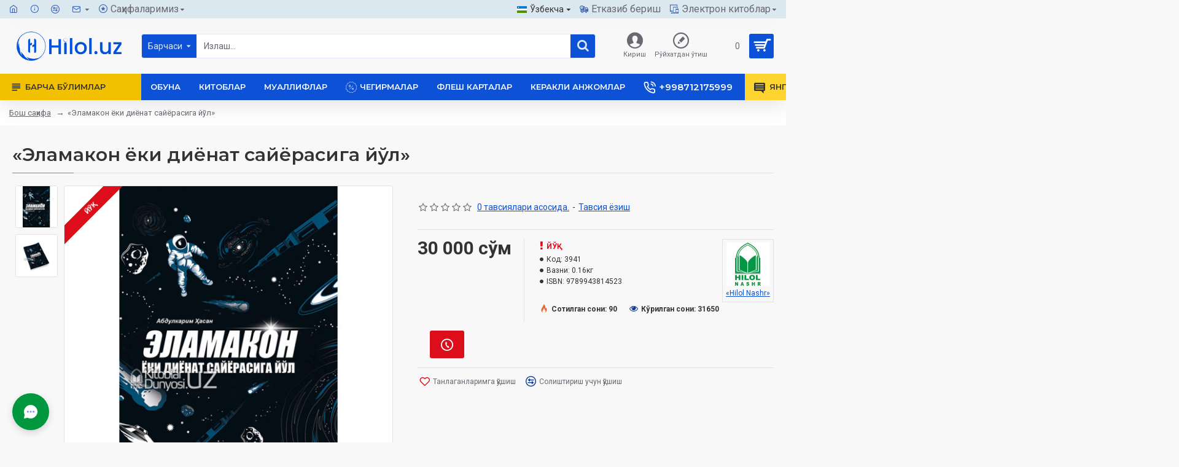

--- FILE ---
content_type: text/html; charset=utf-8
request_url: https://hilolnashr.uz/elamakon-yoki-diyonat-sayyorasiga-yol
body_size: 129540
content:
<!DOCTYPE html>
<html dir="ltr" lang="uz" class="desktop mac chrome chrome131 webkit oc30 is-guest route-product-product product-3914 store-0 skin-1 desktop-header-active mobile-sticky layout-2" data-jb="45643a14" data-jv="3.1.12" data-ov="3.0.3.8">
<head typeof="og:website">
<meta charset="UTF-8" />
<meta name="viewport" content="width=device-width, initial-scale=1.0">
<meta http-equiv="X-UA-Compatible" content="IE=edge">
<title>«Эламакон ёки диёнат сайёрасига йўл»</title>
<base href="https://hilolnashr.uz/" />
<link rel="preload" href="catalog/view/theme/journal3/icons/fonts/icomoon.woff2?v=907f30d557" as="font" crossorigin>
<link rel="preconnect" href="https://fonts.googleapis.com/" crossorigin>
<link rel="preconnect" href="https://fonts.gstatic.com/" crossorigin>
<meta name="description" content="Эламакон ёшу қари бирдек яхши кўриб қоладиган мамлакатдир. Чунки бу мамлакат юксак илм устига қурилган. Иншааллоҳ, Эламакон довруғи бутун коинотга ёйилажак, унда барча бахт-саодатли, фаровон ҳаёт кечиражак." />
<meta name="keywords" content="«Эламакон ёки диёнат сайёрасига йўл»" />
<meta property="fb:app_id" content=""/>
<meta property="og:type" content="product"/>
<meta property="og:title" content="«Эламакон ёки диёнат сайёрасига йўл»"/>
<meta property="og:url" content="https://hilolnashr.uz/elamakon-yoki-diyonat-sayyorasiga-yol"/>
<meta property="og:image" content="https://hilolnashr.uz/image/cache/catalog/001-Kitoblar/001_hilol_nashr/badiiy/2023/elamakon-web-600x315w.jpg"/>
<meta property="og:image:width" content="600"/>
<meta property="og:image:height" content="315"/>
<meta property="og:description" content="«Эламакон ёки диёнат сайёрасига йўл»
Эламакон ёшу қари бирдек яхши кўриб қоладиган мамлакатдир. Чунки бу мамлакат юксак илм устига қурилган. Иншааллоҳ, Эламакон довруғи бутун коинотга ёйилажак, унда барча бахт-саодатли, фаровон ҳаёт кечиражак.Муаллиф:&nbsp;Абдулкарим ҲасанНашриёт:&nbsp;«Hilol-Nashr"/>
<meta name="twitter:card" content="summary"/>
<meta name="twitter:site" content="@"/>
<meta name="twitter:title" content="«Эламакон ёки диёнат сайёрасига йўл»"/>
<meta name="twitter:image" content="https://hilolnashr.uz/image/cache/catalog/001-Kitoblar/001_hilol_nashr/badiiy/2023/elamakon-web-200x200w.jpg"/>
<meta name="twitter:image:width" content="200"/>
<meta name="twitter:image:height" content="200"/>
<meta name="twitter:description" content="«Эламакон ёки диёнат сайёрасига йўл»
Эламакон ёшу қари бирдек яхши кўриб қоладиган мамлакатдир. Чунки бу мамлакат юксак илм устига қурилган. Иншааллоҳ, Эламакон довруғи бутун коинотга ёйилажак, унда барча бахт-саодатли, фаровон ҳаёт кечиражак.Муаллиф:&nbsp;Абдулкарим ҲасанНашриёт:&nbsp;«Hilol-Nashr"/>
<script>window['Journal'] = {"isPopup":false,"isPhone":false,"isTablet":false,"isDesktop":true,"filterScrollTop":false,"filterUrlValuesSeparator":",","countdownDay":"\u043a\u0443\u043d","countdownHour":"\u0441\u043e\u0430\u0442","countdownMin":"\u0434\u0430\u049b.","countdownSec":"\u0441\u043e\u043d.","globalPageColumnLeftTabletStatus":false,"globalPageColumnRightTabletStatus":false,"scrollTop":true,"scrollToTop":false,"notificationHideAfter":"2000","quickviewPageStyleCloudZoomStatus":true,"quickviewPageStyleAdditionalImagesCarousel":true,"quickviewPageStyleAdditionalImagesCarouselStyleSpeed":"500","quickviewPageStyleAdditionalImagesCarouselStyleAutoPlay":false,"quickviewPageStyleAdditionalImagesCarouselStylePauseOnHover":true,"quickviewPageStyleAdditionalImagesCarouselStyleDelay":"3000","quickviewPageStyleAdditionalImagesCarouselStyleLoop":false,"quickviewPageStyleAdditionalImagesHeightAdjustment":"5","quickviewPageStyleProductStockUpdate":false,"quickviewPageStylePriceUpdate":true,"quickviewPageStyleOptionsSelect":"all","quickviewText":"\u0422\u0435\u0437\u043a\u043e\u0440 \u043a\u045e\u0440\u0438\u0448","mobileHeaderOn":"tablet","subcategoriesCarouselStyleSpeed":"500","subcategoriesCarouselStyleAutoPlay":false,"subcategoriesCarouselStylePauseOnHover":true,"subcategoriesCarouselStyleDelay":"3000","subcategoriesCarouselStyleLoop":false,"productPageStyleImageCarouselStyleSpeed":"500","productPageStyleImageCarouselStyleAutoPlay":false,"productPageStyleImageCarouselStylePauseOnHover":true,"productPageStyleImageCarouselStyleDelay":"3000","productPageStyleImageCarouselStyleLoop":false,"productPageStyleCloudZoomStatus":false,"productPageStyleCloudZoomPosition":"inner","productPageStyleAdditionalImagesCarousel":true,"productPageStyleAdditionalImagesCarouselStyleSpeed":"500","productPageStyleAdditionalImagesCarouselStyleAutoPlay":false,"productPageStyleAdditionalImagesCarouselStylePauseOnHover":true,"productPageStyleAdditionalImagesCarouselStyleDelay":"3000","productPageStyleAdditionalImagesCarouselStyleLoop":false,"productPageStyleAdditionalImagesHeightAdjustment":"","productPageStyleProductStockUpdate":false,"productPageStylePriceUpdate":true,"productPageStyleOptionsSelect":"all","infiniteScrollStatus":true,"infiniteScrollOffset":"2","infiniteScrollLoadPrev":"\u041e\u043b\u0434\u0438\u043d\u0433\u0438 \u043c\u0430\u04b3\u0441\u0443\u043b\u043e\u0442\u043b\u0430\u0440","infiniteScrollLoadNext":"\u0414\u0430\u0432\u043e\u043c\u0438","infiniteScrollLoading":"\u042e\u043a\u043b\u0430\u043d\u043c\u043e\u049b\u0434\u0430...","infiniteScrollNoneLeft":"\u0421\u0438\u0437 \u0440\u045e\u0439\u0445\u0430\u0442\u043d\u0438\u043d\u0433 \u043e\u0445\u0438\u0440\u0438\u0433\u0430 \u0435\u0442\u0434\u0438\u043d\u0433\u0438\u0437.","checkoutUrl":"https:\/\/hilolnashr.uz\/index.php?route=checkout\/checkout","headerHeight":"90","headerCompactHeight":"50","mobileMenuOn":"","searchStyleSearchAutoSuggestStatus":true,"searchStyleSearchAutoSuggestDescription":false,"searchStyleSearchAutoSuggestSubCategories":true,"headerMiniSearchDisplay":"default","stickyStatus":true,"stickyFullHomePadding":false,"stickyFullwidth":true,"stickyAt":"","stickyHeight":"","headerTopBarHeight":"30","topBarStatus":true,"headerType":"classic","headerMobileHeight":"60","headerMobileStickyStatus":true,"headerMobileTopBarVisibility":true,"headerMobileTopBarHeight":"30","notification":[{"m":137,"c":"017df752"}],"headerNotice":[{"m":56,"c":"9e4f882c"}],"columnsCount":0};</script>
<script>// forEach polyfill
if (window.NodeList && !NodeList.prototype.forEach) {
	NodeList.prototype.forEach = Array.prototype.forEach;
}

(function () {
	if (Journal['isPhone']) {
		return;
	}

	var wrappers = ['search', 'cart', 'cart-content', 'logo', 'language', 'currency'];
	var documentClassList = document.documentElement.classList;

	function extractClassList() {
		return ['desktop', 'tablet', 'phone', 'desktop-header-active', 'mobile-header-active', 'mobile-menu-active'].filter(function (cls) {
			return documentClassList.contains(cls);
		});
	}

	function mqr(mqls, listener) {
		Object.keys(mqls).forEach(function (k) {
			mqls[k].addListener(listener);
		});

		listener();
	}

	function mobileMenu() {
		console.warn('mobile menu!');

		var element = document.querySelector('#main-menu');
		var wrapper = document.querySelector('.mobile-main-menu-wrapper');

		if (element && wrapper) {
			wrapper.appendChild(element);
		}

		var main_menu = document.querySelector('.main-menu');

		if (main_menu) {
			main_menu.classList.add('accordion-menu');
		}

		document.querySelectorAll('.main-menu .dropdown-toggle').forEach(function (element) {
			element.classList.remove('dropdown-toggle');
			element.classList.add('collapse-toggle');
			element.removeAttribute('data-toggle');
		});

		document.querySelectorAll('.main-menu .dropdown-menu').forEach(function (element) {
			element.classList.remove('dropdown-menu');
			element.classList.remove('j-dropdown');
			element.classList.add('collapse');
		});
	}

	function desktopMenu() {
		console.warn('desktop menu!');

		var element = document.querySelector('#main-menu');
		var wrapper = document.querySelector('.desktop-main-menu-wrapper');

		if (element && wrapper) {
			wrapper.insertBefore(element, document.querySelector('#main-menu-2'));
		}

		var main_menu = document.querySelector('.main-menu');

		if (main_menu) {
			main_menu.classList.remove('accordion-menu');
		}

		document.querySelectorAll('.main-menu .collapse-toggle').forEach(function (element) {
			element.classList.add('dropdown-toggle');
			element.classList.remove('collapse-toggle');
			element.setAttribute('data-toggle', 'dropdown');
		});

		document.querySelectorAll('.main-menu .collapse').forEach(function (element) {
			element.classList.add('dropdown-menu');
			element.classList.add('j-dropdown');
			element.classList.remove('collapse');
		});

		document.body.classList.remove('mobile-wrapper-open');
	}

	function mobileHeader() {
		console.warn('mobile header!');

		Object.keys(wrappers).forEach(function (k) {
			var element = document.querySelector('#' + wrappers[k]);
			var wrapper = document.querySelector('.mobile-' + wrappers[k] + '-wrapper');

			if (element && wrapper) {
				wrapper.appendChild(element);
			}

			if (wrappers[k] === 'cart-content') {
				if (element) {
					element.classList.remove('j-dropdown');
					element.classList.remove('dropdown-menu');
				}
			}
		});

		var search = document.querySelector('#search');
		var cart = document.querySelector('#cart');

		if (search && (Journal['searchStyle'] === 'full')) {
			search.classList.remove('full-search');
			search.classList.add('mini-search');
		}

		if (cart && (Journal['cartStyle'] === 'full')) {
			cart.classList.remove('full-cart');
			cart.classList.add('mini-cart')
		}
	}

	function desktopHeader() {
		console.warn('desktop header!');

		Object.keys(wrappers).forEach(function (k) {
			var element = document.querySelector('#' + wrappers[k]);
			var wrapper = document.querySelector('.desktop-' + wrappers[k] + '-wrapper');

			if (wrappers[k] === 'cart-content') {
				if (element) {
					element.classList.add('j-dropdown');
					element.classList.add('dropdown-menu');
					document.querySelector('#cart').appendChild(element);
				}
			} else {
				if (element && wrapper) {
					wrapper.appendChild(element);
				}
			}
		});

		var search = document.querySelector('#search');
		var cart = document.querySelector('#cart');

		if (search && (Journal['searchStyle'] === 'full')) {
			search.classList.remove('mini-search');
			search.classList.add('full-search');
		}

		if (cart && (Journal['cartStyle'] === 'full')) {
			cart.classList.remove('mini-cart');
			cart.classList.add('full-cart');
		}

		documentClassList.remove('mobile-cart-content-container-open');
		documentClassList.remove('mobile-main-menu-container-open');
		documentClassList.remove('mobile-overlay');
	}

	function moveElements(classList) {
		if (classList.includes('mobile-header-active')) {
			mobileHeader();
			mobileMenu();
		} else if (classList.includes('mobile-menu-active')) {
			desktopHeader();
			mobileMenu();
		} else {
			desktopHeader();
			desktopMenu();
		}
	}

	var mqls = {
		phone: window.matchMedia('(max-width: 768px)'),
		tablet: window.matchMedia('(max-width: 1024px)'),
		menu: window.matchMedia('(max-width: ' + Journal['mobileMenuOn'] + 'px)')
	};

	mqr(mqls, function () {
		var oldClassList = extractClassList();

		if (Journal['isDesktop']) {
			if (mqls.phone.matches) {
				documentClassList.remove('desktop');
				documentClassList.remove('tablet');
				documentClassList.add('mobile');
				documentClassList.add('phone');
			} else if (mqls.tablet.matches) {
				documentClassList.remove('desktop');
				documentClassList.remove('phone');
				documentClassList.add('mobile');
				documentClassList.add('tablet');
			} else {
				documentClassList.remove('mobile');
				documentClassList.remove('phone');
				documentClassList.remove('tablet');
				documentClassList.add('desktop');
			}

			if (documentClassList.contains('phone') || (documentClassList.contains('tablet') && Journal['mobileHeaderOn'] === 'tablet')) {
				documentClassList.remove('desktop-header-active');
				documentClassList.add('mobile-header-active');
			} else {
				documentClassList.remove('mobile-header-active');
				documentClassList.add('desktop-header-active');
			}
		}

		if (documentClassList.contains('desktop-header-active') && mqls.menu.matches) {
			documentClassList.add('mobile-menu-active');
		} else {
			documentClassList.remove('mobile-menu-active');
		}

		var newClassList = extractClassList();

		if (oldClassList.join(' ') !== newClassList.join(' ')) {
			if (documentClassList.contains('safari') && !documentClassList.contains('ipad') && navigator.maxTouchPoints && navigator.maxTouchPoints > 2) {
				window.fetch('index.php?route=journal3/journal3/device_detect', {
					method: 'POST',
					body: 'device=ipad',
					headers: {
						'Content-Type': 'application/x-www-form-urlencoded'
					}
				}).then(function (data) {
					return data.json();
				}).then(function (data) {
					if (data.response.reload) {
						window.location.reload();
					}
				});
			}

			if (document.readyState === 'loading') {
				document.addEventListener('DOMContentLoaded', function () {
					moveElements(newClassList);
				});
			} else {
				moveElements(newClassList);
			}
		}
	});

})();

(function () {
	var cookies = {};
	var style = document.createElement('style');
	var documentClassList = document.documentElement.classList;

	document.head.appendChild(style);

	document.cookie.split('; ').forEach(function (c) {
		var cc = c.split('=');
		cookies[cc[0]] = cc[1];
	});

	if (Journal['popup']) {
		for (var i in Journal['popup']) {
			if (!cookies['p-' + Journal['popup'][i]['c']]) {
				documentClassList.add('popup-open');
				documentClassList.add('popup-center');
				break;
			}
		}
	}

	if (Journal['notification']) {
		for (var i in Journal['notification']) {
			if (cookies['n-' + Journal['notification'][i]['c']]) {
				style.sheet.insertRule('.module-notification-' + Journal['notification'][i]['m'] + '{ display:none }');
			}
		}
	}

	if (Journal['headerNotice']) {
		for (var i in Journal['headerNotice']) {
			if (cookies['hn-' + Journal['headerNotice'][i]['c']]) {
				style.sheet.insertRule('.module-header_notice-' + Journal['headerNotice'][i]['m'] + '{ display:none }');
			}
		}
	}

	if (Journal['layoutNotice']) {
		for (var i in Journal['layoutNotice']) {
			if (cookies['ln-' + Journal['layoutNotice'][i]['c']]) {
				style.sheet.insertRule('.module-layout_notice-' + Journal['layoutNotice'][i]['m'] + '{ display:none }');
			}
		}
	}
})();
</script>
<link href="https://fonts.googleapis.com/css?family=Montserrat:700,400,600%7CRoboto:400,700&amp;subset=latin-ext" type="text/css" rel="stylesheet"/>
<link href="catalog/view/javascript/bootstrap/css/bootstrap.min.css?v=45643a14" type="text/css" rel="stylesheet" media="all" />
<link href="catalog/view/javascript/font-awesome/css/font-awesome.min.css?v=45643a14" type="text/css" rel="stylesheet" media="all" />
<link href="catalog/view/theme/journal3/lib/imagezoom/imagezoom.min.css?v=45643a14" type="text/css" rel="stylesheet" media="all" />
<link href="catalog/view/theme/journal3/lib/lightgallery/css/lightgallery.min.css?v=45643a14" type="text/css" rel="stylesheet" media="all" />
<link href="catalog/view/theme/journal3/lib/lightgallery/css/lg-transitions.min.css?v=45643a14" type="text/css" rel="stylesheet" media="all" />
<link href="catalog/view/theme/journal3/lib/swiper/swiper.min.css?v=45643a14" type="text/css" rel="stylesheet" media="all" />
<link href="catalog/view/theme/journal3/stylesheet/style.min.css?v=45643a14" type="text/css" rel="stylesheet" media="all" />
<link href="catalog/view/javascript/jquery/magnific/magnific-popup.css?v=45643a14" type="text/css" rel="stylesheet" media="all" />
<link href="catalog/view/javascript/jquery/datetimepicker/bootstrap-datetimepicker.min.css?v=45643a14" type="text/css" rel="stylesheet" media="all" />
<link href="https://hilolnashr.uz/elamakon-yoki-diyonat-sayyorasiga-yol" rel="canonical" />
<link href="https://hilolnashr.uz/image/catalog/logo/16x16-blue-logo.jpg" rel="icon" />
<!-- Yandex.Metrika counter -->
<script type="text/javascript" >
   (function(m,e,t,r,i,k,a){m[i]=m[i]||function(){(m[i].a=m[i].a||[]).push(arguments)};
   m[i].l=1*new Date();
   for (var j = 0; j < document.scripts.length; j++) {if (document.scripts[j].src === r) { return; }}
   k=e.createElement(t),a=e.getElementsByTagName(t)[0],k.async=1,k.src=r,a.parentNode.insertBefore(k,a)})
   (window, document, "script", "https://mc.yandex.ru/metrika/tag.js", "ym");

   ym(37701315, "init", {
        clickmap:true,
        trackLinks:true,
        accurateTrackBounce:true,
        webvisor:true
   });
</script>
<noscript><div><img src="https://mc.yandex.ru/watch/37701315" style="position:absolute; left:-9999px;" alt="" /></div></noscript>
<!-- /Yandex.Metrika counter -->
<style>
.blog-post .post-details .post-stats{white-space:nowrap;overflow-x:auto;overflow-y:hidden;-webkit-overflow-scrolling:touch;;margin-top:20px;margin-bottom:15px;padding-bottom:15px;border-width:0;border-bottom-width:1px;border-color:rgba(221, 221, 221, 1)}.blog-post .post-details .post-stats .p-category{flex-wrap:nowrap;display:inline-flex}.mobile .blog-post .post-details .post-stats{overflow-x:scroll}.blog-post .post-details .post-stats::-webkit-scrollbar{-webkit-appearance:none;height:1px;height:1px;width:1px}.blog-post .post-details .post-stats::-webkit-scrollbar-track{background-color:white}.blog-post .post-details .post-stats::-webkit-scrollbar-thumb{background-color:#999;background-color:rgba(221, 14, 28, 1)}.blog-post .post-details .post-stats .p-posted{display:inline-flex}.blog-post .post-details .post-stats .p-author{display:inline-flex}.blog-post .post-details .post-stats .p-date{display:inline-flex}.p-date-image{color:rgba(255, 255, 255, 1);font-weight:700;background:rgba(20, 102, 120, 1);margin:5px}.p-date-image
i{color:rgba(255, 255, 255, 1)}.blog-post .post-details .post-stats .p-comment{display:inline-flex}.blog-post .post-details .post-stats .p-view{display:inline-flex}.post-content>p{margin-bottom:10px}.post-content{font-size:15px;column-count:initial;column-gap:40px;column-rule-color:rgba(221,221,221,1);column-rule-width:1px;column-rule-style:solid}.post-image{display:block;text-align:left;float:none;margin-bottom:20px}.post-image
img{border-radius:10px;box-shadow:0 10px 30px rgba(0, 0, 0, 0.1)}.blog-post
.tags{justify-content:center}.post-comments{margin-top:20px}.reply-btn.btn,.reply-btn.btn:visited{font-size:12px;font-weight:400;text-transform:none}.reply-btn.btn{padding:2px;padding-right:6px;padding-left:6px;min-width:20px;min-height:20px}.desktop .reply-btn.btn:hover{box-shadow:0 5px 30px -5px rgba(0,0,0,0.25)}.reply-btn.btn:active,.reply-btn.btn:hover:active,.reply-btn.btn:focus:active{box-shadow:inset 0 0 20px rgba(0,0,0,0.25)}.reply-btn.btn:focus{box-shadow:inset 0 0 20px rgba(0,0,0,0.25)}.reply-btn.btn.btn.disabled::after{font-size:20px}.post-comment{margin-bottom:30px;padding-bottom:15px;border-width:0;border-bottom-width:1px;border-style:solid;border-color:rgba(221,221,221,1)}.post-reply{margin-top:15px;margin-left:60px;padding-top:20px;border-width:0;border-top-width:1px;border-style:solid;border-color:rgba(221,221,221,1)}.user-avatar{display:block;margin-right:15px;border-radius:50%}.module-blog_comments .side-image{display:block}.post-comment .user-name{font-size:18px;font-weight:700}.post-comment .user-data
div{font-size:12px}.post-comment .user-site::before{left:-1px}.post-comment .user-data .user-date{display:inline-flex}.post-comment .user-data .user-time{display:inline-flex}.comment-form .form-group:not(.required){display:flex}.user-data .user-site{display:inline-flex}.main-posts.post-grid .post-layout.swiper-slide{margin-right:20px;width:calc((100% - 3 * 20px) / 4 - 0.01px)}.main-posts.post-grid .post-layout:not(.swiper-slide){padding:10px;width:calc(100% / 4 - 0.01px)}.one-column #content .main-posts.post-grid .post-layout.swiper-slide{margin-right:20px;width:calc((100% - 2 * 20px) / 3 - 0.01px)}.one-column #content .main-posts.post-grid .post-layout:not(.swiper-slide){padding:10px;width:calc(100% / 3 - 0.01px)}.two-column #content .main-posts.post-grid .post-layout.swiper-slide{margin-right:20px;width:calc((100% - 1 * 20px) / 2 - 0.01px)}.two-column #content .main-posts.post-grid .post-layout:not(.swiper-slide){padding:10px;width:calc(100% / 2 - 0.01px)}.side-column .main-posts.post-grid .post-layout.swiper-slide{margin-right:20px;width:calc((100% - 0 * 20px) / 1 - 0.01px)}.side-column .main-posts.post-grid .post-layout:not(.swiper-slide){padding:10px;width:calc(100% / 1 - 0.01px)}.main-posts.post-grid{margin:-10px}.post-grid .post-thumb{background:rgba(255, 255, 255, 1);border-radius:0px}.desktop .post-grid .post-thumb:hover{box-shadow:0 10px 30px rgba(0, 0, 0, 0.1)}.post-grid .post-thumb:hover .image
img{transform:scale(1.15)}.post-grid .post-thumb
.caption{position:relative;bottom:auto;width:auto}.post-grid .post-thumb
.name{display:flex;width:auto;margin-left:auto;margin-right:auto;justify-content:center;margin-left:auto;margin-right:auto;margin-top:12px;margin-bottom:12px}.post-grid .post-thumb .name
a{white-space:nowrap;overflow:hidden;text-overflow:ellipsis;font-family:'Montserrat';font-weight:700;font-size:18px;color:rgba(58, 71, 84, 1)}.post-grid .post-thumb
.description{display:block;color:rgba(105, 105, 115, 1);text-align:center;padding-right:15px;padding-left:15px}.post-grid .post-thumb .button-group{display:flex;justify-content:center;padding:15px}.post-grid .post-thumb .btn-read-more::before{display:inline-block}.post-grid .post-thumb .btn-read-more::after{display:inline-block;content:'\e5c8' !important;font-family:icomoon !important}.post-grid .post-thumb .btn-read-more .btn-text{display:inline-block;padding:0
.4em}.post-grid .post-thumb .btn-read-more.btn, .post-grid .post-thumb .btn-read-more.btn:visited{font-size:12px;color:rgba(105, 105, 115, 1);text-transform:none}.post-grid .post-thumb .btn-read-more.btn:hover{color:rgba(233, 102, 49, 1) !important;background:none !important}.post-grid .post-thumb .btn-read-more.btn:active, .post-grid .post-thumb .btn-read-more.btn:hover:active, .post-grid .post-thumb .btn-read-more.btn:focus:active{color:rgba(233, 102, 49, 1) !important;background:none !important;box-shadow:none}.post-grid .post-thumb .btn-read-more.btn:focus{color:rgba(233, 102, 49, 1) !important;background:none;box-shadow:none}.post-grid .post-thumb .btn-read-more.btn{background:none;border-style:none;padding:3px;box-shadow:none}.desktop .post-grid .post-thumb .btn-read-more.btn:hover{box-shadow:none}.post-grid .post-thumb .btn-read-more.btn.btn.disabled::after{font-size:20px}.post-grid .post-thumb .post-stats{display:flex;justify-content:center;position:absolute;transform:translateY(-100%);width:100%;background:rgba(240, 242, 245, 0.9);padding:7px}.post-grid .post-thumb .post-stats .p-author{display:flex}.post-grid .post-thumb
.image{display:block}.post-grid .post-thumb .p-date{display:flex}.post-grid .post-thumb .post-stats .p-comment{display:flex}.post-grid .post-thumb .post-stats .p-view{display:flex}.post-list .post-layout:not(.swiper-slide){margin-bottom:40px}.post-list .post-thumb
.caption{flex-basis:200px;background:rgba(248, 248, 248, 1);padding:20px;padding-top:15px}.post-list .post-thumb
.image{display:block}.desktop .post-list .post-thumb:hover{box-shadow:0 15px 90px -10px rgba(0, 0, 0, 0.2)}.post-list .post-thumb:hover .image
img{transform:scale(1.15)}.post-list .post-thumb
.name{display:flex;width:auto;margin-left:auto;margin-right:auto;justify-content:flex-start;margin-left:0;margin-right:auto}.post-list .post-thumb .name
a{white-space:normal;overflow:visible;text-overflow:initial;font-family:'Montserrat';font-weight:700;font-size:22px;color:rgba(51, 51, 51, 1)}.desktop .post-list .post-thumb .name a:hover{color:rgba(233, 102, 49, 1)}.post-list .post-thumb
.description{display:block;color:rgba(139, 145, 152, 1);padding-top:5px;padding-bottom:5px;margin-bottom:10px}.post-list .post-thumb .button-group{display:flex;justify-content:flex-start}.post-list .post-thumb .btn-read-more::before{display:inline-block}.post-list .post-thumb .btn-read-more .btn-text{display:inline-block;padding:0
.4em}.post-list .post-thumb .btn-read-more::after{content:'\e5c8' !important;font-family:icomoon !important}.post-list .post-thumb .btn-read-more.btn, .post-list .post-thumb .btn-read-more.btn:visited{font-size:13px;color:rgba(44, 54, 64, 1);font-weight:400;text-transform:uppercase}.post-list .post-thumb .btn-read-more.btn:hover{color:rgba(255, 255, 255, 1) !important;background:rgba(13, 82, 214, 1) !important}.post-list .post-thumb .btn-read-more.btn:active, .post-list .post-thumb .btn-read-more.btn:hover:active, .post-list .post-thumb .btn-read-more.btn:focus:active{color:rgba(255, 255, 255, 1) !important;background:rgba(15, 58, 141, 1) !important;border-color:rgba(15, 58, 141, 1) !important;box-shadow:inset 0 0 5px rgba(0, 0, 0, 0.1)}.post-list .post-thumb .btn-read-more.btn:focus{color:rgba(255, 255, 255, 1) !important;box-shadow:inset 0 0 5px rgba(0, 0, 0, 0.1)}.post-list .post-thumb .btn-read-more.btn{background:none;border-width:1px;border-style:solid;border-color:rgba(105, 105, 115, 1);padding:12px;padding-right:15px;padding-left:15px}.post-list .post-thumb .btn-read-more.btn:hover, .post-list .post-thumb .btn-read-more.btn:active:hover{border-color:rgba(13, 82, 214, 1)}.desktop .post-list .post-thumb .btn-read-more.btn:hover{box-shadow:0 10px 30px rgba(0, 0, 0, 0.1)}.post-list .post-thumb .btn-read-more.btn.btn.disabled::after{font-size:20px}.post-list .post-thumb .post-stats{display:flex;font-size:14px;color:rgba(139, 145, 152, 1);justify-content:flex-start;margin-bottom:10px}.post-list .post-thumb .post-stats .p-author::before{font-size:13px}.post-list .post-thumb .post-stats .p-author{display:block}.post-list .post-thumb .p-date{display:flex}.post-list .post-thumb .post-stats .p-comment{display:block}.post-list .post-thumb .post-stats .p-view{display:flex}.blog-feed
span{display:block;color:rgba(51, 51, 51, 1) !important}.blog-feed{display:inline-flex;margin-right:-20px}.blog-feed::before{content:'\f143' !important;font-family:icomoon !important;font-size:14px;color:rgba(233,102,49,1)}.countdown{font-family:'Montserrat';font-weight:400;font-size:15px;color:rgba(51, 51, 51, 1);background:rgba(240, 242, 245, 1);border-radius:3px;width:90%}.countdown div
span{color:rgba(105,105,115,1)}.countdown>div{border-style:solid;border-color:rgba(226, 226, 226, 1)}.boxed-layout .site-wrapper{overflow:hidden}.boxed-layout
.header{padding:0
20px}.boxed-layout
.breadcrumb{padding-left:20px;padding-right:20px}.wrapper, .mega-menu-content, .site-wrapper > .container, .grid-cols,.desktop-header-active .is-sticky .header .desktop-main-menu-wrapper,.desktop-header-active .is-sticky .sticky-fullwidth-bg,.boxed-layout .site-wrapper, .breadcrumb, .title-wrapper, .page-title > span,.desktop-header-active .header .top-bar,.desktop-header-active .header .mid-bar,.desktop-main-menu-wrapper{max-width:1280px}.desktop-main-menu-wrapper .main-menu>.j-menu>.first-dropdown::before{transform:translateX(calc(0px - (100vw - 1280px) / 2))}html[dir='rtl'] .desktop-main-menu-wrapper .main-menu>.j-menu>.first-dropdown::before{transform:none;right:calc(0px - (100vw - 1280px) / 2)}.desktop-main-menu-wrapper .main-menu>.j-menu>.first-dropdown.mega-custom::before{transform:translateX(calc(0px - (200vw - 1280px) / 2))}html[dir='rtl'] .desktop-main-menu-wrapper .main-menu>.j-menu>.first-dropdown.mega-custom::before{transform:none;right:calc(0px - (200vw - 1280px) / 2)}body{background:rgba(248,248,248,1);font-family:'Roboto';font-weight:400;font-size:14px;line-height:1.5;-webkit-font-smoothing:antialiased}#content{padding-top:20px;padding-bottom:20px}.column-left
#content{padding-left:30px}.column-right
#content{padding-right:30px}.side-column{max-width:240px;padding:30px;padding-top:0px;padding-left:0px}.one-column
#content{max-width:calc(100% - 240px)}.two-column
#content{max-width:calc(100% - 240px * 2)}#column-left{border-width:0;border-right-width:1px;border-style:solid;border-color:rgba(226,226,226,1)}#column-right{border-width:0;border-left-width:1px;border-style:solid;border-color:rgba(226,226,226,1);padding:20px;padding-top:0px;padding-right:0px}.page-title{display:block}.dropdown.drop-menu>.j-dropdown{left:0;right:auto;transform:translate3d(0,-10px,0)}.dropdown.drop-menu.animating>.j-dropdown{left:0;right:auto;transform:none}.dropdown.drop-menu>.j-dropdown::before{left:10px;right:auto;transform:translateX(0)}.dropdown.dropdown .j-menu .dropdown>a>.count-badge{margin-right:0}.dropdown.dropdown .j-menu .dropdown>a>.count-badge+.open-menu+.menu-label{margin-left:7px}.dropdown.dropdown .j-menu .dropdown>a::after{display:block}.dropdown.dropdown .j-menu>li>a{font-size:14px;color:rgba(58, 71, 84, 1);font-weight:400;background:rgba(255, 255, 255, 1);padding:10px;padding-left:15px}.dropdown.dropdown .j-menu .links-text{white-space:normal;overflow:visible;text-overflow:initial}.dropdown.dropdown .j-menu>li>a::before{margin-right:7px;min-width:20px;font-size:18px}.desktop .dropdown.dropdown .j-menu > li:hover > a, .dropdown.dropdown .j-menu>li.active>a{background:rgba(240, 242, 245, 1)}.dropdown.dropdown .j-menu > li > a, .dropdown.dropdown.accordion-menu .menu-item > a + div, .dropdown.dropdown .accordion-menu .menu-item>a+div{border-style:none}.dropdown.dropdown .j-menu a .count-badge{display:none;position:relative}.dropdown.dropdown:not(.mega-menu) .j-dropdown{min-width:200px}.dropdown.dropdown:not(.mega-menu) .j-menu{box-shadow:30px 40px 90px -10px rgba(0, 0, 0, 0.2)}.dropdown.dropdown .j-dropdown::before{display:block;border-bottom-color:rgba(255,255,255,1);margin-left:7px;margin-top:-10px}legend{font-family:'Montserrat';font-weight:600;font-size:17px;margin-bottom:15px;white-space:normal;overflow:visible;text-overflow:initial;font-family:'Montserrat';font-weight:600;font-size:17px;margin-bottom:15px;white-space:normal;overflow:visible;text-overflow:initial}legend::after{content:'';display:block;position:relative;margin-top:10px;content:'';display:block;position:relative;margin-top:10px}legend.page-title>span::after{content:'';display:block;position:relative;margin-top:10px;content:'';display:block;position:relative;margin-top:10px}legend::after,legend.page-title>span::after{width:50px;height:1px;background:rgba(233,102,49,1);width:50px;height:1px;background:rgba(233,102,49,1)}.title{font-family:'Montserrat';font-weight:600;font-size:17px;margin-bottom:15px;white-space:normal;overflow:visible;text-overflow:initial}.title::after{content:'';display:block;position:relative;margin-top:10px}.title.page-title>span::after{content:'';display:block;position:relative;margin-top:10px}.title::after,.title.page-title>span::after{width:50px;height:1px;background:rgba(233, 102, 49, 1)}html:not(.popup) .page-title{font-size:30px;border-width:0;border-bottom-width:1px;border-style:solid;border-color:rgba(226, 226, 226, 1);margin-top:30px;margin-bottom:30px;white-space:normal;overflow:visible;text-overflow:initial}html:not(.popup) .page-title::after{content:'';display:block;position:relative;margin-top:10px}html:not(.popup) .page-title.page-title>span::after{content:'';display:block;position:relative;margin-top:10px}html:not(.popup) .page-title::after, html:not(.popup) .page-title.page-title>span::after{width:100px;height:1px;background:rgba(233,102,49,1)}.menu-label{color:rgba(255,255,255,1);font-weight:400;text-transform:none;background:rgba(233,102,49,1);padding:1px;padding-right:5px;padding-left:5px}.btn,.btn:visited{font-size:13px;color:rgba(255,255,255,1);font-weight:400;text-transform:uppercase}.btn:hover{color:rgba(255, 255, 255, 1) !important;background:rgba(13, 82, 214, 1) !important}.btn:active,.btn:hover:active,.btn:focus:active{color:rgba(255, 255, 255, 1) !important;background:rgba(15, 58, 141, 1) !important;box-shadow:inset 0 0 5px rgba(0,0,0,0.1)}.btn:focus{color:rgba(255, 255, 255, 1) !important;box-shadow:inset 0 0 5px rgba(0,0,0,0.1)}.btn{background:rgba(15, 58, 141, 1);border-width:2px;padding:13px;padding-right:18px;padding-left:18px;border-radius:3px !important}.desktop .btn:hover{box-shadow:0 10px 30px rgba(0,0,0,0.1)}.btn.btn.disabled::after{font-size:20px}.btn-secondary.btn{background:rgba(13,82,214,1)}.btn-secondary.btn:hover{background:rgba(15, 58, 141, 1) !important}.btn-secondary.btn.btn.disabled::after{font-size:20px}.btn-success.btn{background:rgba(80,173,85,1)}.btn-success.btn:hover{background:rgba(13, 82, 214, 1) !important}.btn-success.btn.btn.disabled::after{font-size:20px}.btn-danger.btn{background:rgba(221,14,28,1)}.btn-danger.btn:hover{background:rgba(13, 82, 214, 1) !important}.btn-danger.btn.btn.disabled::after{font-size:20px}.btn-warning.btn{background:rgba(233,102,49,1)}.btn-warning.btn:hover{background:rgba(13, 82, 214, 1) !important}.btn-warning.btn.btn.disabled::after{font-size:20px}.btn-info.btn{background:rgba(105,105,115,1)}.btn-info.btn:hover{background:rgba(13, 82, 214, 1) !important}.btn-info.btn.btn.disabled::after{font-size:20px}.btn-light.btn,.btn-light.btn:visited{color:rgba(51,51,51,1)}.btn-light.btn{background:rgba(238,238,238,1)}.btn-light.btn:hover{background:rgba(226, 226, 226, 1) !important}.btn-light.btn.btn.disabled::after{font-size:20px}.btn-dark.btn{background:rgba(44,54,64,1)}.btn-dark.btn:hover{background:rgba(58, 71, 84, 1) !important}.btn-dark.btn.btn.disabled::after{font-size:20px}.buttons{margin-top:20px;font-size:12px}.buttons .pull-right .btn, .buttons .pull-right .btn:visited{font-size:13px;color:rgba(255, 255, 255, 1);font-weight:400;text-transform:uppercase}.buttons .pull-right .btn:hover{color:rgba(255, 255, 255, 1) !important;background:rgba(13, 82, 214, 1) !important}.buttons .pull-right .btn:active, .buttons .pull-right .btn:hover:active, .buttons .pull-right .btn:focus:active{color:rgba(255, 255, 255, 1) !important;background:rgba(15, 58, 141, 1) !important;box-shadow:inset 0 0 5px rgba(0, 0, 0, 0.1)}.buttons .pull-right .btn:focus{color:rgba(255, 255, 255, 1) !important;box-shadow:inset 0 0 5px rgba(0, 0, 0, 0.1)}.buttons .pull-right
.btn{background:rgba(15, 58, 141, 1);border-width:2px;padding:13px;padding-right:18px;padding-left:18px;border-radius:3px !important}.desktop .buttons .pull-right .btn:hover{box-shadow:0 10px 30px rgba(0, 0, 0, 0.1)}.buttons .pull-right .btn.btn.disabled::after{font-size:20px}.buttons .pull-left
.btn{background:rgba(13, 82, 214, 1)}.buttons .pull-left .btn:hover{background:rgba(15, 58, 141, 1) !important}.buttons .pull-left .btn.btn.disabled::after{font-size:20px}.buttons>div{flex:1;width:auto;flex-basis:0}.buttons > div
.btn{width:100%}.buttons .pull-left{margin-right:0}.buttons>div+div{padding-left:20px}.buttons .pull-right:only-child{flex:1;margin:0
0 0 auto}.buttons .pull-right:only-child
.btn{width:100%}.buttons input+.btn{margin-top:5px}.buttons input[type=checkbox]{margin-right:7px !important;margin-left:3px !important}.tags{margin-top:15px;justify-content:flex-start;font-size:13px;font-weight:700}.tags a,.tags-title{margin-right:8px;margin-bottom:8px}.tags
b{display:none}.tags
a{border-radius:10px;padding-right:8px;padding-left:8px;font-size:13px;color:rgba(230, 230, 230, 1);font-weight:400;text-decoration:none;background:rgba(44, 54, 64, 1)}.tags a:hover{color:rgba(255,255,255,1);background:rgba(15,58,141,1)}.alert{margin-bottom:20px}.breadcrumb{display:block !important;text-align:left;background:rgba(255,255,255,1);padding:10px;padding-left:0px;white-space:nowrap}.breadcrumb::before{background:rgba(255, 255, 255, 1)}.breadcrumb li:first-of-type a i::before{content:'\eb69' !important;font-family:icomoon !important;top:1px}.breadcrumb
a{font-size:13px;color:rgba(105, 105, 115, 1)}.breadcrumb li:last-of-type
a{color:rgba(105,105,115,1)}.breadcrumb>li+li:before{content:'→';color:rgba(105, 105, 115, 1);top:1px}.mobile
.breadcrumb{overflow-x:scroll}.breadcrumb::-webkit-scrollbar{-webkit-appearance:none;height:1px;height:1px;width:1px}.breadcrumb::-webkit-scrollbar-track{background-color:white}.breadcrumb::-webkit-scrollbar-thumb{background-color:#999;background-color:rgba(233, 102, 49, 1)}.panel-group .panel-heading a::before{content:'\f067' !important;font-family:icomoon !important;margin-right:3px;order:10}.desktop .panel-group .panel-heading:hover a::before{color:rgba(13, 82, 214, 1)}.panel-group .panel-active .panel-heading a::before{content:'\f068' !important;font-family:icomoon !important;color:rgba(15, 58, 141, 1)}.panel-group .panel-heading
a{justify-content:space-between;font-family:'Montserrat';font-weight:600;color:rgba(105, 105, 115, 1);text-transform:uppercase;padding:15px;padding-right:5px;padding-left:0px}.panel-group .panel-heading:hover
a{color:rgba(13, 82, 214, 1)}.panel-group .panel-active .panel-heading:hover a, .panel-group .panel-active .panel-heading
a{color:rgba(15, 58, 141, 1)}.panel-group .panel-heading{border-width:0;border-top-width:1px;border-style:solid;border-color:rgba(226, 226, 226, 1)}.panel-group .panel:first-child .panel-heading{border-width:0px}.panel-group .panel-body{padding-bottom:20px}body h1, body h2, body h3, body h4, body h5, body
h6{font-family:'Montserrat';font-weight:600}body
a{color:rgba(13, 82, 214, 1);text-decoration:underline;display:inline-block}body a:hover{color:rgba(233, 102, 49, 1);text-decoration:none}body
p{margin-bottom:15px}body
h1{margin-bottom:20px}body
h2{font-size:30px;margin-bottom:15px}body
h3{margin-bottom:15px}body
h4{text-transform:uppercase;margin-bottom:15px}body
h5{font-size:22px;color:rgba(139, 145, 152, 1);font-weight:400;margin-bottom:20px}body
h6{font-size:15px;color:rgba(51, 51, 51, 1);text-transform:uppercase;background:rgba(0, 0, 0, 0);padding:10px;padding-top:7px;padding-bottom:7px;margin-top:5px;margin-bottom:15px;display:inline-block}body
blockquote{font-size:17px;font-weight:400;padding-left:20px;margin-top:20px;margin-bottom:20px;border-width:0;border-left-width:5px;border-style:solid;border-color:rgba(233, 102, 49, 1);float:none;display:flex;flex-direction:column;max-width:500px}body blockquote::before{margin-left:initial;margin-right:auto;float:none;content:'\e9af' !important;font-family:icomoon !important;font-size:45px;color:rgba(15, 58, 141, 1);margin-right:10px;margin-bottom:10px}body
hr{margin-top:20px;margin-bottom:20px;border-width:0;border-top-width:1px;border-style:solid;border-color:rgba(226, 226, 226, 1);overflow:hidden}body .drop-cap{font-family:'Roboto' !important;font-weight:700 !important;font-size:70px !important;font-family:Georgia,serif;font-weight:700;margin-right:8px}body .amp::before{content:'\e901' !important;font-family:icomoon !important;font-size:25px;top:5px}body .video-responsive{margin:0px;margin-bottom:20px}.count-badge{font-family:'Roboto';font-weight:400;font-size:11px;color:rgba(255,255,255,1);background:rgba(221,14,28,1);border-width:2px;border-style:solid;border-color:rgba(248,248,248,1);border-radius:50px}.count-zero{display:none !important}.product-label
b{font-size:11px;color:rgba(255, 255, 255, 1);font-weight:700;text-transform:uppercase;background:rgba(13, 82, 214, 1);border-radius:3px;padding:5px;padding-bottom:6px}.product-label.product-label-default
b{min-width:45px}.tooltip-inner{font-size:12px;color:rgba(255, 255, 255, 1);background:rgba(13, 82, 214, 1);border-radius:3px;box-shadow:0 -10px 30px -5px rgba(0, 0, 0, 0.15)}.tooltip.top .tooltip-arrow{border-top-color:rgba(13, 82, 214, 1)}.tooltip.right .tooltip-arrow{border-right-color:rgba(13, 82, 214, 1)}.tooltip.bottom .tooltip-arrow{border-bottom-color:rgba(13, 82, 214, 1)}.tooltip.left .tooltip-arrow{border-left-color:rgba(13, 82, 214, 1)}table
td{color:rgba(105, 105, 115, 1);background:rgba(255, 255, 255, 1);padding:12px
!important}table tbody tr:nth-child(even) td{background:rgba(250,250,250,1)}table{border-width:1px !important;border-style:solid !important;border-color:rgba(226, 226, 226, 1) !important}table thead
td{font-size:12px;font-weight:700;text-transform:uppercase;background:rgba(238, 238, 238, 1)}table thead td, table thead
th{border-width:0 !important;border-top-width:1px !important;border-bottom-width:1px !important;border-style:solid !important;border-color:rgba(226, 226, 226, 1) !important}table tfoot
td{background:rgba(238, 238, 238, 1)}table tfoot td, table tfoot
th{border-width:0 !important;border-top-width:1px !important;border-style:solid !important;border-color:rgba(226, 226, 226, 1) !important}.table-responsive{border-width:1px;border-style:solid;border-color:rgba(226,226,226,1)}.table-responsive>table{border-width:0px !important}.table-responsive::-webkit-scrollbar-thumb{background-color:rgba(233,102,49,1);border-radius:5px}.table-responsive::-webkit-scrollbar{height:1px;width:1px}.has-error{color:rgba(221, 14, 28, 1) !important}.form-group .control-label{max-width:150px;padding-top:7px;padding-bottom:5px;justify-content:flex-start}.has-error .form-control{border-style:solid !important;border-color:rgba(221, 14, 28, 1) !important}.required .control-label::after, .required .control-label+div::before,.text-danger{font-size:17px;color:rgba(221,14,28,1)}.form-group{margin-bottom:8px}.required.has-error .control-label::after, .required.has-error .control-label+div::before{color:rgba(221, 14, 28, 1) !important}.required .control-label::after, .required .control-label+div::before{margin-top:3px}input.form-control{background:rgba(255, 255, 255, 1) !important;border-width:1px !important;border-style:solid !important;border-color:rgba(226, 226, 226, 1) !important;border-radius:3px !important;max-width:500px;height:38px}input.form-control:hover{box-shadow:0 5px 50px -10px rgba(0,0,0,0.05)}input.form-control:focus{box-shadow:inset 0 0 5px rgba(0,0,0,0.1)}textarea.form-control{background:rgba(255, 255, 255, 1) !important;border-width:1px !important;border-style:solid !important;border-color:rgba(226, 226, 226, 1) !important;border-radius:3px !important;height:100px}textarea.form-control:hover{box-shadow:0 5px 50px -10px rgba(0,0,0,0.05)}textarea.form-control:focus{box-shadow:inset 0 0 5px rgba(0,0,0,0.1)}select.form-control{background:rgba(255, 255, 255, 1) !important;border-width:1px !important;border-style:solid !important;border-color:rgba(226, 226, 226, 1) !important;border-radius:3px !important;max-width:500px}select.form-control:hover{box-shadow:0 5px 50px -10px rgba(0,0,0,0.05)}select.form-control:focus{box-shadow:inset 0 0 5px rgba(0,0,0,0.1)}.radio{width:100%}.checkbox{width:100%}.input-group .input-group-btn
.btn{min-width:36px;padding:12px;min-height:36px;margin-left:5px}.product-option-file .btn i::before{content:'\ebd8' !important;font-family:icomoon !important}.stepper input.form-control{background:rgba(255, 255, 255, 1) !important;border-width:0px !important}.stepper{width:50px;height:36px;border-style:solid;border-color:rgba(105, 105, 115, 1);border-radius:3px}.stepper span
i{color:rgba(105,105,115,1);background-color:rgba(238,238,238,1)}.pagination-results{font-size:13px;letter-spacing:1px;margin-top:20px;justify-content:flex-start}.pagination-results .text-right{display:block}.pagination>li>a:hover{color:rgba(255,255,255,1)}.pagination>li.active>span,.pagination>li.active>span:hover,.pagination>li>a:focus{color:rgba(255,255,255,1)}.pagination>li{background:rgba(248,248,248,1);border-radius:3px}.pagination>li>a,.pagination>li>span{padding:5px;padding-right:6px;padding-left:6px}.pagination>li:hover{background:rgba(15,58,141,1)}.pagination>li.active{background:rgba(15, 58, 141, 1)}.pagination > li:first-child a::before, .pagination > li:last-child a::before{content:'\e940' !important;font-family:icomoon !important}.pagination > li .prev::before, .pagination > li .next::before{content:'\e93e' !important;font-family:icomoon !important}.pagination>li:not(:first-of-type){margin-left:5px}.rating .fa-stack{font-size:13px;width:1.2em}.rating .fa-star, .rating .fa-star+.fa-star-o{color:rgba(254,212,48,1)}.popup-inner-body{max-height:calc(100vh - 50px * 2)}.popup-container{max-width:calc(100% - 20px * 2)}.popup-bg{background:rgba(0,0,0,0.75)}.popup-body,.popup{background:rgba(255, 255, 255, 1)}.popup-content, .popup .site-wrapper{padding:20px}.popup-body{border-radius:3px;box-shadow:0 15px 90px -10px rgba(0, 0, 0, 0.2)}.popup-container .popup-close::before{content:'\e981' !important;font-family:icomoon !important;font-size:18px}.popup-close{width:30px;height:30px;margin-right:10px;margin-top:35px}.popup-container>.btn,.popup-container>.btn:visited{font-size:12px;color:rgba(105,105,115,1);text-transform:none}.popup-container>.btn:hover{color:rgba(233, 102, 49, 1) !important;background:none !important}.popup-container>.btn:active,.popup-container>.btn:hover:active,.popup-container>.btn:focus:active{color:rgba(233, 102, 49, 1) !important;background:none !important;box-shadow:none}.popup-container>.btn:focus{color:rgba(233, 102, 49, 1) !important;background:none;box-shadow:none}.popup-container>.btn{background:none;border-style:none;padding:3px;box-shadow:none}.desktop .popup-container>.btn:hover{box-shadow:none}.popup-container>.btn.btn.disabled::after{font-size:20px}.scroll-top i::before{content:'\e5d8' !important;font-family:icomoon !important;font-size:20px;color:rgba(255, 255, 255, 1);background:rgba(20, 102, 120, 1);padding:10px}.scroll-top:hover i::before{background:rgba(39,123,140,1)}.scroll-top{left:auto;right:10px;transform:translateX(0);;margin-left:10px;margin-right:10px;margin-bottom:10px}.journal-loading > i::before, .ias-spinner > i::before, .lg-outer .lg-item::after,.btn.disabled::after{content:'\e92f' !important;font-family:icomoon !important;font-size:30px;color:rgba(221, 14, 28, 1)}.journal-loading > .fa-spin, .lg-outer .lg-item::after,.btn.disabled::after{animation:fa-spin infinite linear;;animation-duration:1500ms}.btn-cart::before,.fa-shopping-cart::before{content:'\e99b' !important;font-family:icomoon !important}.btn-wishlist::before{content:'\eb67' !important;font-family:icomoon !important}.btn-compare::before,.compare-btn::before{content:'\eab6' !important;font-family:icomoon !important}.fa-refresh::before{content:'\f021' !important;font-family:icomoon !important}.fa-times-circle::before,.fa-times::before,.reset-filter::before,.notification-close::before,.popup-close::before,.hn-close::before{content:'\e5cd' !important;font-family:icomoon !important}.p-author::before{content:'\eadc' !important;font-family:icomoon !important;font-size:11px;margin-right:5px}.p-date::before{content:'\f133' !important;font-family:icomoon !important;margin-right:5px}.p-time::before{content:'\eb29' !important;font-family:icomoon !important;margin-right:5px}.p-comment::before{content:'\f27a' !important;font-family:icomoon !important;margin-right:5px}.p-view::before{content:'\f06e' !important;font-family:icomoon !important;margin-right:5px}.p-category::before{content:'\f022' !important;font-family:icomoon !important;margin-right:5px}.user-site::before{content:'\e321' !important;font-family:icomoon !important;left:-1px;margin-right:5px}.desktop ::-webkit-scrollbar{width:12px}.desktop ::-webkit-scrollbar-track{background:rgba(240, 242, 245, 1)}.desktop ::-webkit-scrollbar-thumb{background:rgba(20,102,120,1);border-width:4px;border-style:solid;border-color:rgba(240,242,245,1);border-radius:10px}.expand-content{max-height:70px}.block-expand.btn,.block-expand.btn:visited{font-size:12px;font-weight:400;text-transform:none}.block-expand.btn{padding:2px;padding-right:6px;padding-left:6px;min-width:20px;min-height:20px}.desktop .block-expand.btn:hover{box-shadow:0 5px 30px -5px rgba(0,0,0,0.25)}.block-expand.btn:active,.block-expand.btn:hover:active,.block-expand.btn:focus:active{box-shadow:inset 0 0 20px rgba(0,0,0,0.25)}.block-expand.btn:focus{box-shadow:inset 0 0 20px rgba(0,0,0,0.25)}.block-expand.btn.btn.disabled::after{font-size:20px}.block-expand::after{content:'Show More'}.block-expanded .block-expand::after{content:'Show Less'}.block-expand::before{content:'\e5db' !important;font-family:icomoon !important;margin-right:5px}.block-expanded .block-expand::before{content:'\e5d8' !important;font-family:icomoon !important}.block-expand-overlay{background:linear-gradient(to bottom, transparent, rgba(255, 255, 255, 1))}.safari .block-expand-overlay{background:linear-gradient(to bottom, rgba(255,255,255,0), rgba(255, 255, 255, 1))}.iphone .block-expand-overlay{background:linear-gradient(to bottom, rgba(255,255,255,0), rgba(255, 255, 255, 1))}.ipad .block-expand-overlay{background:linear-gradient(to bottom,rgba(255,255,255,0),rgba(255,255,255,1))}.old-browser{color:rgba(42, 42, 42, 1);background:rgba(255, 255, 255, 1)}.j-loader .journal-loading>i::before{margin-top:-2px}.notification-cart.notification{max-width:400px;margin:20px;margin-bottom:0px;padding:10px;background:rgba(255, 255, 255, 1);border-radius:0px;box-shadow:0 15px 90px -10px rgba(0, 0, 0, 0.2);color:rgba(105, 105, 115, 1)}.notification-cart .notification-close{display:block;width:25px;height:25px;margin-right:5px;margin-top:5px}.notification-cart .notification-close::before{content:'\e5cd' !important;font-family:icomoon !important;font-size:20px}.notification-cart .notification-close.btn, .notification-cart .notification-close.btn:visited{font-size:12px;color:rgba(105, 105, 115, 1);text-transform:none}.notification-cart .notification-close.btn:hover{color:rgba(233, 102, 49, 1) !important;background:none !important}.notification-cart .notification-close.btn:active, .notification-cart .notification-close.btn:hover:active, .notification-cart .notification-close.btn:focus:active{color:rgba(233, 102, 49, 1) !important;background:none !important;box-shadow:none}.notification-cart .notification-close.btn:focus{color:rgba(233, 102, 49, 1) !important;background:none;box-shadow:none}.notification-cart .notification-close.btn{background:none;border-style:none;padding:3px;box-shadow:none}.desktop .notification-cart .notification-close.btn:hover{box-shadow:none}.notification-cart .notification-close.btn.btn.disabled::after{font-size:20px}.notification-cart
img{display:block;margin-right:10px;margin-bottom:10px}.notification-cart .notification-buttons{display:flex;padding:10px;margin:-10px;margin-top:5px}.notification-cart .notification-view-cart{display:inline-flex;flex-grow:1}.notification-cart .notification-checkout{display:inline-flex;flex-grow:1;margin-left:10px}.notification-cart .notification-checkout::after{content:'\e5c8' !important;font-family:icomoon !important;margin-left:5px}.notification-wishlist.notification{max-width:400px;margin:20px;margin-bottom:0px;padding:10px;background:rgba(255, 255, 255, 1);border-radius:0px;box-shadow:0 15px 90px -10px rgba(0, 0, 0, 0.2);color:rgba(105, 105, 115, 1)}.notification-wishlist .notification-close{display:block;width:25px;height:25px;margin-right:5px;margin-top:5px}.notification-wishlist .notification-close::before{content:'\e5cd' !important;font-family:icomoon !important;font-size:20px}.notification-wishlist .notification-close.btn, .notification-wishlist .notification-close.btn:visited{font-size:12px;color:rgba(105, 105, 115, 1);text-transform:none}.notification-wishlist .notification-close.btn:hover{color:rgba(233, 102, 49, 1) !important;background:none !important}.notification-wishlist .notification-close.btn:active, .notification-wishlist .notification-close.btn:hover:active, .notification-wishlist .notification-close.btn:focus:active{color:rgba(233, 102, 49, 1) !important;background:none !important;box-shadow:none}.notification-wishlist .notification-close.btn:focus{color:rgba(233, 102, 49, 1) !important;background:none;box-shadow:none}.notification-wishlist .notification-close.btn{background:none;border-style:none;padding:3px;box-shadow:none}.desktop .notification-wishlist .notification-close.btn:hover{box-shadow:none}.notification-wishlist .notification-close.btn.btn.disabled::after{font-size:20px}.notification-wishlist
img{display:block;margin-right:10px;margin-bottom:10px}.notification-wishlist .notification-buttons{display:flex;padding:10px;margin:-10px;margin-top:5px}.notification-wishlist .notification-view-cart{display:inline-flex;flex-grow:1}.notification-wishlist .notification-checkout{display:inline-flex;flex-grow:1;margin-left:10px}.notification-wishlist .notification-checkout::after{content:'\e5c8' !important;font-family:icomoon !important;margin-left:5px}.notification-compare.notification{max-width:400px;margin:20px;margin-bottom:0px;padding:10px;background:rgba(255, 255, 255, 1);border-radius:0px;box-shadow:0 15px 90px -10px rgba(0, 0, 0, 0.2);color:rgba(105, 105, 115, 1)}.notification-compare .notification-close{display:block;width:25px;height:25px;margin-right:5px;margin-top:5px}.notification-compare .notification-close::before{content:'\e5cd' !important;font-family:icomoon !important;font-size:20px}.notification-compare .notification-close.btn, .notification-compare .notification-close.btn:visited{font-size:12px;color:rgba(105, 105, 115, 1);text-transform:none}.notification-compare .notification-close.btn:hover{color:rgba(233, 102, 49, 1) !important;background:none !important}.notification-compare .notification-close.btn:active, .notification-compare .notification-close.btn:hover:active, .notification-compare .notification-close.btn:focus:active{color:rgba(233, 102, 49, 1) !important;background:none !important;box-shadow:none}.notification-compare .notification-close.btn:focus{color:rgba(233, 102, 49, 1) !important;background:none;box-shadow:none}.notification-compare .notification-close.btn{background:none;border-style:none;padding:3px;box-shadow:none}.desktop .notification-compare .notification-close.btn:hover{box-shadow:none}.notification-compare .notification-close.btn.btn.disabled::after{font-size:20px}.notification-compare
img{display:block;margin-right:10px;margin-bottom:10px}.notification-compare .notification-buttons{display:flex;padding:10px;margin:-10px;margin-top:5px}.notification-compare .notification-view-cart{display:inline-flex;flex-grow:1}.notification-compare .notification-checkout{display:inline-flex;flex-grow:1;margin-left:10px}.notification-compare .notification-checkout::after{content:'\e5c8' !important;font-family:icomoon !important;margin-left:5px}.popup-quickview .popup-container{width:760px}.popup-quickview .popup-inner-body{height:600px}.route-product-product.popup-quickview .product-info .product-left{width:50%}.route-product-product.popup-quickview .product-info .product-right{width:calc(100% - 50%);padding-left:20px}.route-product-product.popup-quickview h1.page-title{display:none}.route-product-product.popup-quickview div.page-title{display:block}.route-product-product.popup-quickview .page-title{font-size:22px;white-space:normal;overflow:visible;text-overflow:initial}.route-product-product.popup-quickview .product-image .main-image{border-width:1px;border-style:solid;border-color:rgba(226, 226, 226, 1);border-radius:3px}.route-product-product.popup-quickview .direction-horizontal .additional-image{width:calc(100% / 4)}.route-product-product.popup-quickview .additional-images .swiper-container{overflow:hidden}.route-product-product.popup-quickview .additional-images .swiper-buttons{display:none;top:50%;width:calc(100% - (-15px * 2));margin-top:-10px}.route-product-product.popup-quickview .additional-images:hover .swiper-buttons{display:block}.route-product-product.popup-quickview .additional-images .swiper-button-prev{left:0;right:auto;transform:translate(0, -50%)}.route-product-product.popup-quickview .additional-images .swiper-button-next{left:auto;right:0;transform:translate(0, -50%)}.route-product-product.popup-quickview .additional-images .swiper-buttons
div{width:35px;height:35px;background:rgba(44, 54, 64, 1);border-width:4px;border-style:solid;border-color:rgba(255, 255, 255, 1);border-radius:50%}.route-product-product.popup-quickview .additional-images .swiper-button-disabled{opacity:0}.route-product-product.popup-quickview .additional-images .swiper-buttons div::before{content:'\e408' !important;font-family:icomoon !important;color:rgba(255, 255, 255, 1)}.route-product-product.popup-quickview .additional-images .swiper-buttons .swiper-button-next::before{content:'\e409' !important;font-family:icomoon !important;color:rgba(255, 255, 255, 1)}.route-product-product.popup-quickview .additional-images .swiper-buttons div:not(.swiper-button-disabled):hover{background:rgba(221, 14, 28, 1)}.route-product-product.popup-quickview .additional-images .swiper-pagination{display:block;margin-bottom:-10px;left:50%;right:auto;transform:translateX(-50%)}.route-product-product.popup-quickview .additional-images
.swiper{padding-bottom:15px}.route-product-product.popup-quickview .additional-images .swiper-pagination-bullet{width:8px;height:8px;background-color:rgba(226, 226, 226, 1)}.route-product-product.popup-quickview .additional-images .swiper-pagination>span+span{margin-left:8px}.desktop .route-product-product.popup-quickview .additional-images .swiper-pagination-bullet:hover{background-color:rgba(219, 232, 240, 1)}.route-product-product.popup-quickview .additional-images .swiper-pagination-bullet.swiper-pagination-bullet-active{background-color:rgba(233, 102, 49, 1)}.route-product-product.popup-quickview .additional-images .swiper-pagination>span{border-radius:50px}.route-product-product.popup-quickview .additional-image{padding:calc(10px / 2)}.route-product-product.popup-quickview .additional-images{margin-top:10px;margin-right:-5px;margin-left:-5px}.route-product-product.popup-quickview .additional-images
img{border-width:1px;border-style:solid;border-radius:3px}.route-product-product.popup-quickview .product-info .product-stats li::before{content:'\f111' !important;font-family:icomoon !important}.route-product-product.popup-quickview .product-info .product-stats
ul{width:100%}.route-product-product.popup-quickview .product-stats .product-views::before{content:'\f06e' !important;font-family:icomoon !important}.route-product-product.popup-quickview .product-stats .product-sold::before{content:'\e263' !important;font-family:icomoon !important}.route-product-product.popup-quickview .product-info .custom-stats{justify-content:space-between}.route-product-product.popup-quickview .product-info .product-details
.rating{justify-content:flex-start}.route-product-product.popup-quickview .product-info .product-details .countdown-wrapper{display:block}.route-product-product.popup-quickview .product-info .product-details .product-price-group{text-align:left;padding-top:15px;margin-top:-5px;display:flex}.route-product-product.popup-quickview .product-info .product-details .price-group{justify-content:flex-start;flex-direction:row;align-items:center}.route-product-product.popup-quickview .product-info .product-details .product-price-new{order:-1}.route-product-product.popup-quickview .product-info .product-details .product-price-old{margin-left:10px}.route-product-product.popup-quickview .product-info .product-details .product-points{display:block}.route-product-product.popup-quickview .product-info .product-details .product-tax{display:block}.route-product-product.popup-quickview .product-info .product-details
.discounts{display:block}.route-product-product.popup-quickview .product-info .product-details .product-options{background:rgba(237, 242, 254, 1);padding:15px;padding-top:5px}.route-product-product.popup-quickview .product-info .product-details .product-options>.options-title{display:none}.route-product-product.popup-quickview .product-info .product-details .product-options>h3{display:block}.route-product-product.popup-quickview .product-info .product-options .push-option > div input:checked+img{box-shadow:inset 0 0 8px rgba(0, 0, 0, 0.7)}.route-product-product.popup-quickview .product-info .product-details .button-group-page{position:fixed;width:100%;z-index:1000;;background:rgba(240,242,245,1);padding:10px;margin:0px;border-width:0;border-top-width:1px;border-style:solid;border-color:rgba(226,226,226,1)}.route-product-product.popup-quickview{padding-bottom:60px !important}.route-product-product.popup-quickview .site-wrapper{padding-bottom:0 !important}.route-product-product.popup-quickview.mobile .product-info .product-right{padding-bottom:60px !important}.route-product-product.popup-quickview .product-info .button-group-page
.stepper{display:flex;height:43px}.route-product-product.popup-quickview .product-info .button-group-page .btn-cart{display:inline-flex;margin-right:7px;margin-left:7px}.route-product-product.popup-quickview .product-info .button-group-page .btn-cart::before, .route-product-product.popup-quickview .product-info .button-group-page .btn-cart .btn-text{display:inline-block}.route-product-product.popup-quickview .product-info .product-details .stepper-group{flex-grow:1}.route-product-product.popup-quickview .product-info .product-details .stepper-group .btn-cart{flex-grow:1}.route-product-product.popup-quickview .product-info .button-group-page .btn-cart::before{font-size:17px}.route-product-product.popup-quickview .product-info .button-group-page .btn-more-details{display:inline-flex;flex-grow:0}.route-product-product.popup-quickview .product-info .button-group-page .btn-more-details .btn-text{display:none}.route-product-product.popup-quickview .product-info .button-group-page .btn-more-details::after{content:'\e5c8' !important;font-family:icomoon !important;font-size:18px}.route-product-product.popup-quickview .product-info .button-group-page .btn-more-details.btn{background:rgba(80, 173, 85, 1)}.route-product-product.popup-quickview .product-info .button-group-page .btn-more-details.btn:hover{background:rgba(13, 82, 214, 1) !important}.route-product-product.popup-quickview .product-info .button-group-page .btn-more-details.btn.btn.disabled::after{font-size:20px}.route-product-product.popup-quickview .product-info .product-details .button-group-page .wishlist-compare{flex-grow:0 !important;margin:0px
!important}.route-product-product.popup-quickview .product-info .button-group-page .wishlist-compare{margin-left:auto}.route-product-product.popup-quickview .product-info .button-group-page .btn-wishlist{display:inline-flex;margin:0px;margin-right:7px}.route-product-product.popup-quickview .product-info .button-group-page .btn-wishlist .btn-text{display:none}.route-product-product.popup-quickview .product-info .button-group-page .wishlist-compare .btn-wishlist{width:auto !important}.route-product-product.popup-quickview .product-info .button-group-page .btn-wishlist::before{font-size:17px}.route-product-product.popup-quickview .product-info .button-group-page .btn-wishlist.btn{background:rgba(221, 14, 28, 1)}.route-product-product.popup-quickview .product-info .button-group-page .btn-wishlist.btn:hover{background:rgba(13, 82, 214, 1) !important}.route-product-product.popup-quickview .product-info .button-group-page .btn-wishlist.btn.btn.disabled::after{font-size:20px}.route-product-product.popup-quickview .product-info .button-group-page .btn-compare{display:inline-flex;margin-right:7px}.route-product-product.popup-quickview .product-info .button-group-page .btn-compare .btn-text{display:none}.route-product-product.popup-quickview .product-info .button-group-page .wishlist-compare .btn-compare{width:auto !important}.route-product-product.popup-quickview .product-info .button-group-page .btn-compare::before{font-size:17px}.route-product-product.popup-quickview .product-info .button-group-page .btn-compare.btn, .route-product-product.popup-quickview .product-info .button-group-page .btn-compare.btn:visited{font-size:13px;color:rgba(255, 255, 255, 1);font-weight:400;text-transform:uppercase}.route-product-product.popup-quickview .product-info .button-group-page .btn-compare.btn:hover{color:rgba(255, 255, 255, 1) !important;background:rgba(13, 82, 214, 1) !important}.route-product-product.popup-quickview .product-info .button-group-page .btn-compare.btn:active, .route-product-product.popup-quickview .product-info .button-group-page .btn-compare.btn:hover:active, .route-product-product.popup-quickview .product-info .button-group-page .btn-compare.btn:focus:active{color:rgba(255, 255, 255, 1) !important;background:rgba(15, 58, 141, 1) !important;box-shadow:inset 0 0 5px rgba(0, 0, 0, 0.1)}.route-product-product.popup-quickview .product-info .button-group-page .btn-compare.btn:focus{color:rgba(255, 255, 255, 1) !important;box-shadow:inset 0 0 5px rgba(0, 0, 0, 0.1)}.route-product-product.popup-quickview .product-info .button-group-page .btn-compare.btn{background:rgba(15, 58, 141, 1);border-width:2px;padding:13px;padding-right:18px;padding-left:18px;border-radius:3px !important}.desktop .route-product-product.popup-quickview .product-info .button-group-page .btn-compare.btn:hover{box-shadow:0 10px 30px rgba(0, 0, 0, 0.1)}.route-product-product.popup-quickview .product-info .button-group-page .btn-compare.btn.btn.disabled::after{font-size:20px}.popup-quickview .product-right
.description{order:100}.popup-quickview
.description{padding-top:15px;margin-top:15px;border-width:0;border-top-width:1px}.popup-quickview .expand-content{max-height:100%;overflow:visible}.popup-quickview .block-expanded + .block-expand-overlay .block-expand::after{content:'Show Less'}.popup-quickview .block-expand-overlay{background:linear-gradient(to bottom, transparent, rgba(255, 255, 255, 1))}.safari.popup-quickview .block-expand-overlay{background:linear-gradient(to bottom, rgba(255,255,255,0), rgba(255, 255, 255, 1))}.iphone.popup-quickview .block-expand-overlay{background:linear-gradient(to bottom, rgba(255,255,255,0), rgba(255, 255, 255, 1))}.ipad.popup-quickview .block-expand-overlay{background:linear-gradient(to bottom,rgba(255,255,255,0),rgba(255,255,255,1))}.login-box{flex-direction:row}.login-box
.well{padding-top:20px;padding-right:20px;margin-right:30px}.popup-login .popup-container{width:500px}.popup-login .popup-inner-body{height:265px}.popup-register .popup-container{width:500px}.popup-register .popup-inner-body{height:580px}.login-box>div:first-of-type{margin-right:30px}.account-list>li>a{font-size:13px;color:rgba(105, 105, 115, 1);padding:10px;border-width:1px;border-style:solid;border-color:rgba(226, 226, 226, 1);border-radius:3px;flex-direction:column;width:100%;text-align:center}.desktop .account-list>li>a:hover{color:rgba(15,58,141,1);background:rgba(255,255,255,1)}.account-list>li>a::before{content:'\e93f' !important;font-family:icomoon !important;font-size:45px;color:rgba(105, 105, 115, 1);margin:0}.account-list .edit-info{display:flex}.route-information-sitemap .site-edit{display:block}.account-list .edit-pass{display:flex}.route-information-sitemap .site-pass{display:block}.account-list .edit-address{display:flex}.route-information-sitemap .site-address{display:block}.account-list .edit-wishlist{display:flex}.my-cards{display:none}.account-list .edit-order{display:flex}.route-information-sitemap .site-history{display:block}.account-list .edit-downloads{display:none}.route-information-sitemap .site-download{display:none}.account-list .edit-rewards{display:none}.account-list .edit-returns{display:none}.account-list .edit-transactions{display:flex}.account-list .edit-recurring{display:none}.my-affiliates{display:none}.my-newsletter .account-list{display:none}.my-affiliates
.title{display:none}.my-newsletter
.title{display:none}.my-account
.title{display:none}.my-orders
.title{display:block}.my-cards
.title{display:none}.account-page
.title{font-size:15px;border-width:0px;padding:0px;white-space:normal;overflow:visible;text-overflow:initial}.account-page .title::after{display:none}.account-page .title.page-title>span::after{display:none}.account-list>li>a:hover{box-shadow:0 15px 90px -10px rgba(0,0,0,0.2)}.account-list>li{width:calc(100% / 5);padding:10px;margin:0}.account-list{margin:0
-10px -10px;flex-direction:row}.account-list>.edit-info>a::before{content:'\e90d' !important;font-family:icomoon !important}.account-list>.edit-pass>a::before{content:'\eac4' !important;font-family:icomoon !important}.account-list>.edit-address>a::before{content:'\e956' !important;font-family:icomoon !important}.account-list>.edit-wishlist>a::before{content:'\e955' !important;font-family:icomoon !important}.my-cards .account-list>li>a::before{content:'\e950' !important;font-family:icomoon !important}.account-list>.edit-order>a::before{content:'\ead5' !important;font-family:icomoon !important}.account-list>.edit-downloads>a::before{content:'\eb4e' !important;font-family:icomoon !important}.account-list>.edit-rewards>a::before{content:'\e952' !important;font-family:icomoon !important}.account-list>.edit-returns>a::before{content:'\f112' !important;font-family:icomoon !important}.account-list>.edit-transactions>a::before{content:'\e928' !important;font-family:icomoon !important}.account-list>.edit-recurring>a::before{content:'\e8b3' !important;font-family:icomoon !important}.account-list>.affiliate-add>a::before{content:'\e95a' !important;font-family:icomoon !important}.account-list>.affiliate-edit>a::before{content:'\e95a' !important;font-family:icomoon !important}.account-list>.affiliate-track>a::before{content:'\e93c' !important;font-family:icomoon !important}.my-newsletter .account-list>li>a::before{content:'\e94c' !important;font-family:icomoon !important}.route-account-register .account-customer-group label::after{display:none !important}#account .account-fax label::after{display:none !important}.route-account-register .address-company label::after{display:none !important}#account-address .address-company label::after{display:none !important}.route-account-register .address-address-2 label::after{display:none !important}#account-address .address-address-2 label::after{display:none !important}.route-checkout-cart .td-qty .stepper input.form-control{background:rgba(255, 255, 255, 1) !important;border-width:0px !important}.route-checkout-cart .td-qty
.stepper{width:50px;height:36px;border-style:solid;border-color:rgba(105, 105, 115, 1);border-radius:3px}.route-checkout-cart .td-qty .stepper span
i{color:rgba(105, 105, 115, 1);background-color:rgba(238, 238, 238, 1)}.route-checkout-cart .td-qty .btn-update.btn{background:rgba(105, 105, 115, 1)}.route-checkout-cart .td-qty .btn-update.btn:hover{background:rgba(13, 82, 214, 1) !important}.route-checkout-cart .td-qty .btn-update.btn.btn.disabled::after{font-size:20px}.route-checkout-cart .td-qty .btn-remove.btn{background:rgba(221, 14, 28, 1)}.route-checkout-cart .td-qty .btn-remove.btn:hover{background:rgba(13, 82, 214, 1) !important}.route-checkout-cart .td-qty .btn-remove.btn.btn.disabled::after{font-size:20px}.route-checkout-cart .cart-page{display:flex}.route-checkout-cart .cart-bottom{max-width:400px}.cart-bottom{background:rgba(238,238,238,1);padding:20px;margin-top:-40px;margin-left:20px;border-width:1px;border-style:solid;border-color:rgba(221,221,221,1)}.panels-total{flex-direction:column}.panels-total .cart-total{background:rgba(250, 250, 250, 1);align-items:flex-start}.route-checkout-cart
.buttons{margin-top:20px;font-size:12px}.route-checkout-cart .buttons .pull-right .btn, .route-checkout-cart .buttons .pull-right .btn:visited{font-size:13px;color:rgba(255, 255, 255, 1);font-weight:400;text-transform:uppercase}.route-checkout-cart .buttons .pull-right .btn:hover{color:rgba(255, 255, 255, 1) !important;background:rgba(13, 82, 214, 1) !important}.route-checkout-cart .buttons .pull-right .btn:active, .route-checkout-cart .buttons .pull-right .btn:hover:active, .route-checkout-cart .buttons .pull-right .btn:focus:active{color:rgba(255, 255, 255, 1) !important;background:rgba(15, 58, 141, 1) !important;box-shadow:inset 0 0 5px rgba(0, 0, 0, 0.1)}.route-checkout-cart .buttons .pull-right .btn:focus{color:rgba(255, 255, 255, 1) !important;box-shadow:inset 0 0 5px rgba(0, 0, 0, 0.1)}.route-checkout-cart .buttons .pull-right
.btn{background:rgba(15, 58, 141, 1);border-width:2px;padding:13px;padding-right:18px;padding-left:18px;border-radius:3px !important}.desktop .route-checkout-cart .buttons .pull-right .btn:hover{box-shadow:0 10px 30px rgba(0, 0, 0, 0.1)}.route-checkout-cart .buttons .pull-right .btn.btn.disabled::after{font-size:20px}.route-checkout-cart .buttons .pull-left
.btn{background:rgba(13, 82, 214, 1)}.route-checkout-cart .buttons .pull-left .btn:hover{background:rgba(15, 58, 141, 1) !important}.route-checkout-cart .buttons .pull-left .btn.btn.disabled::after{font-size:20px}.route-checkout-cart .buttons>div{flex:1;width:auto;flex-basis:0}.route-checkout-cart .buttons > div
.btn{width:100%}.route-checkout-cart .buttons .pull-left{margin-right:0}.route-checkout-cart .buttons>div+div{padding-left:20px}.route-checkout-cart .buttons .pull-right:only-child{flex:1;margin:0
0 0 auto}.route-checkout-cart .buttons .pull-right:only-child
.btn{width:100%}.route-checkout-cart .buttons input+.btn{margin-top:5px}.route-checkout-cart .buttons input[type=checkbox]{margin-right:7px !important;margin-left:3px !important}.cart-table .td-image{display:table-cell}.cart-table .td-qty .stepper, .cart-section .stepper, .cart-table .td-qty .btn-update.btn, .cart-section .td-qty .btn-primary.btn{display:inline-flex}.cart-table .td-name{display:table-cell}.cart-table .td-model{display:table-cell}.route-account-order-info .table-responsive .table-order thead>tr>td:nth-child(2){display:table-cell}.route-account-order-info .table-responsive .table-order tbody>tr>td:nth-child(2){display:table-cell}.route-account-order-info .table-responsive .table-order tfoot>tr>td:last-child{display:table-cell}.cart-table .td-price{display:table-cell}.route-checkout-cart .cart-panels{margin-bottom:30px}.route-checkout-cart .cart-panels .form-group .control-label{max-width:9999px;padding-top:7px;padding-bottom:5px;justify-content:flex-start}.route-checkout-cart .cart-panels .form-group{margin-bottom:6px}.route-checkout-cart .cart-panels input.form-control{background:rgba(255, 255, 255, 1) !important;border-width:1px !important;border-style:solid !important;border-color:rgba(226, 226, 226, 1) !important;border-radius:3px !important}.route-checkout-cart .cart-panels input.form-control:hover{box-shadow:0 5px 50px -10px rgba(0, 0, 0, 0.05)}.route-checkout-cart .cart-panels input.form-control:focus{box-shadow:inset 0 0 5px rgba(0, 0, 0, 0.1)}.route-checkout-cart .cart-panels textarea.form-control{background:rgba(255, 255, 255, 1) !important;border-width:1px !important;border-style:solid !important;border-color:rgba(226, 226, 226, 1) !important;border-radius:3px !important}.route-checkout-cart .cart-panels textarea.form-control:hover{box-shadow:0 5px 50px -10px rgba(0, 0, 0, 0.05)}.route-checkout-cart .cart-panels textarea.form-control:focus{box-shadow:inset 0 0 5px rgba(0, 0, 0, 0.1)}.route-checkout-cart .cart-panels select.form-control{background:rgba(255, 255, 255, 1) !important;border-width:1px !important;border-style:solid !important;border-color:rgba(226, 226, 226, 1) !important;border-radius:3px !important;max-width:200px}.route-checkout-cart .cart-panels select.form-control:hover{box-shadow:0 5px 50px -10px rgba(0, 0, 0, 0.05)}.route-checkout-cart .cart-panels select.form-control:focus{box-shadow:inset 0 0 5px rgba(0, 0, 0, 0.1)}.route-checkout-cart .cart-panels
.radio{width:100%}.route-checkout-cart .cart-panels
.checkbox{width:100%}.route-checkout-cart .cart-panels .input-group .input-group-btn .btn, .route-checkout-cart .cart-panels .input-group .input-group-btn .btn:visited{font-size:13px;color:rgba(255, 255, 255, 1);font-weight:400;text-transform:uppercase}.route-checkout-cart .cart-panels .input-group .input-group-btn .btn:hover{color:rgba(255, 255, 255, 1) !important;background:rgba(13, 82, 214, 1) !important}.route-checkout-cart .cart-panels .input-group .input-group-btn .btn:active, .route-checkout-cart .cart-panels .input-group .input-group-btn .btn:hover:active, .route-checkout-cart .cart-panels .input-group .input-group-btn .btn:focus:active{color:rgba(255, 255, 255, 1) !important;background:rgba(15, 58, 141, 1) !important;box-shadow:inset 0 0 5px rgba(0, 0, 0, 0.1)}.route-checkout-cart .cart-panels .input-group .input-group-btn .btn:focus{color:rgba(255, 255, 255, 1) !important;box-shadow:inset 0 0 5px rgba(0, 0, 0, 0.1)}.route-checkout-cart .cart-panels .input-group .input-group-btn
.btn{background:rgba(15, 58, 141, 1);border-width:2px;padding:13px;padding-right:18px;padding-left:18px;border-radius:3px !important;min-width:35px;min-height:35px;margin-left:5px}.desktop .route-checkout-cart .cart-panels .input-group .input-group-btn .btn:hover{box-shadow:0 10px 30px rgba(0, 0, 0, 0.1)}.route-checkout-cart .cart-panels .input-group .input-group-btn .btn.btn.disabled::after{font-size:20px}.route-checkout-cart .cart-panels .product-option-file .btn i::before{content:'\ebd8' !important;font-family:icomoon !important}.route-checkout-cart .cart-panels
.title{display:none}.route-checkout-cart .cart-panels>p{display:none}.route-checkout-cart .cart-panels .panel-reward{display:block}.route-checkout-cart .cart-panels .panel-coupon{display:block}.route-checkout-cart .cart-panels .panel-shipping{display:block}.route-checkout-cart .cart-panels .panel-voucher{display:block}.route-checkout-cart .cart-panels .panel-reward
.collapse{display:none}.route-checkout-cart .cart-panels .panel-reward
.collapse.in{display:block}.route-checkout-cart .cart-panels .panel-reward .panel-heading{pointer-events:auto}.route-checkout-cart .cart-panels .panel-coupon
.collapse{display:none}.route-checkout-cart .cart-panels .panel-coupon
.collapse.in{display:block}.route-checkout-cart .cart-panels .panel-coupon .panel-heading{pointer-events:auto}.route-checkout-cart .cart-panels .panel-shipping
.collapse{display:none}.route-checkout-cart .cart-panels .panel-shipping
.collapse.in{display:block}.route-checkout-cart .cart-panels .panel-shipping .panel-heading{pointer-events:auto}.route-checkout-cart .cart-panels .panel-voucher
.collapse{display:none}.route-checkout-cart .cart-panels .panel-voucher
.collapse.in{display:block}.route-checkout-cart .cart-panels .panel-voucher .panel-heading{pointer-events:auto}.route-product-category .page-title{display:block}.route-product-category .category-description{order:0}.category-image{float:none}.category-text{position:static;bottom:auto}.category-description{margin-bottom:20px}.category-description>img{box-shadow:0 10px 30px rgba(0, 0, 0, 0.1)}.refine-categories .refine-item.swiper-slide{margin-right:10px;width:calc((100% - 7 * 10px) / 8 - 0.01px)}.refine-categories .refine-item:not(.swiper-slide){padding:5px;width:calc(100% / 8 - 0.01px)}.one-column #content .refine-categories .refine-item.swiper-slide{margin-right:20px;width:calc((100% - 6 * 20px) / 7 - 0.01px)}.one-column #content .refine-categories .refine-item:not(.swiper-slide){padding:10px;width:calc(100% / 7 - 0.01px)}.two-column #content .refine-categories .refine-item.swiper-slide{margin-right:10px;width:calc((100% - 5 * 10px) / 6 - 0.01px)}.two-column #content .refine-categories .refine-item:not(.swiper-slide){padding:5px;width:calc(100% / 6 - 0.01px)}.side-column .refine-categories .refine-item.swiper-slide{margin-right:15px;width:calc((100% - 0 * 15px) / 1 - 0.01px)}.side-column .refine-categories .refine-item:not(.swiper-slide){padding:7.5px;width:calc(100% / 1 - 0.01px)}.refine-items{margin:-10px}.refine-categories .swiper-container{padding-top:10px;padding-bottom:30px;overflow:hidden}.refine-categories{margin-bottom:20px}.refine-links .refine-item+.refine-item{margin-left:10px}.refine-categories .swiper-buttons{display:none;top:50%;width:calc(100% - (-15px * 2));margin-top:-10px}.refine-categories:hover .swiper-buttons{display:block}.refine-categories .swiper-button-prev{left:0;right:auto;transform:translate(0, -50%)}.refine-categories .swiper-button-next{left:auto;right:0;transform:translate(0, -50%)}.refine-categories .swiper-buttons
div{width:35px;height:35px;background:rgba(44, 54, 64, 1);border-width:4px;border-style:solid;border-color:rgba(255, 255, 255, 1);border-radius:50%}.refine-categories .swiper-button-disabled{opacity:0}.refine-categories .swiper-buttons div::before{content:'\e408' !important;font-family:icomoon !important;color:rgba(255, 255, 255, 1)}.refine-categories .swiper-buttons .swiper-button-next::before{content:'\e409' !important;font-family:icomoon !important;color:rgba(255, 255, 255, 1)}.refine-categories .swiper-buttons div:not(.swiper-button-disabled):hover{background:rgba(221, 14, 28, 1)}.refine-categories .swiper-pagination{display:block;margin-bottom:-10px;left:50%;right:auto;transform:translateX(-50%)}.refine-categories
.swiper{padding-bottom:15px}.refine-categories .swiper-pagination-bullet{width:8px;height:8px;background-color:rgba(226, 226, 226, 1)}.refine-categories .swiper-pagination>span+span{margin-left:8px}.desktop .refine-categories .swiper-pagination-bullet:hover{background-color:rgba(219, 232, 240, 1)}.refine-categories .swiper-pagination-bullet.swiper-pagination-bullet-active{background-color:rgba(233, 102, 49, 1)}.refine-categories .swiper-pagination>span{border-radius:50px}.desktop .refine-item a:hover{background:rgba(250, 250, 250, 1)}.refine-item
a{padding:7px;border-width:1px;border-style:solid;border-color:rgba(221, 221, 221, 1)}.refine-item a:hover{border-color:rgba(39, 123, 140, 1)}.refine-item a
img{display:block}.refine-name{white-space:normal;overflow:visible;text-overflow:initial;padding:7px;padding-bottom:0px}.refine-item .refine-name{font-size:13px;color:rgba(105, 105, 115, 1);text-align:center}.refine-name .count-badge{display:none}.checkout-section.section-login{display:block}.quick-checkout-wrapper div .title.section-title{font-size:15px;border-width:0px;padding:0px;white-space:normal;overflow:visible;text-overflow:initial}.quick-checkout-wrapper div .title.section-title::after{display:none}.quick-checkout-wrapper div .title.section-title.page-title>span::after{display:none}.checkout-section{background:rgba(240, 242, 245, 1);padding:15px;border-width:1px;border-style:solid;border-color:rgba(221, 221, 221, 1);margin-bottom:25px}.quick-checkout-wrapper > div
.right{padding-left:25px;width:calc(100% - 30%)}.quick-checkout-wrapper > div
.left{width:30%}.section-payment{padding-left:20px;width:calc(100% - 40%);display:block}.section-shipping{width:40%;display:block}.quick-checkout-wrapper .right .section-cvr{display:block}.quick-checkout-wrapper .right .section-cvr .control-label{display:flex}.quick-checkout-wrapper .right .section-cvr .form-coupon{display:flex}.quick-checkout-wrapper .right .section-cvr .form-voucher{display:flex}.quick-checkout-wrapper .right .section-cvr .form-reward{display:flex}.quick-checkout-wrapper .right .checkout-payment-details
legend{display:block}.quick-checkout-wrapper .right .confirm-section
.buttons{margin-top:20px;font-size:12px}.quick-checkout-wrapper .right .confirm-section .buttons .pull-right .btn, .quick-checkout-wrapper .right .confirm-section .buttons .pull-right .btn:visited{font-size:13px;color:rgba(255, 255, 255, 1);font-weight:400;text-transform:uppercase}.quick-checkout-wrapper .right .confirm-section .buttons .pull-right .btn:hover{color:rgba(255, 255, 255, 1) !important;background:rgba(13, 82, 214, 1) !important}.quick-checkout-wrapper .right .confirm-section .buttons .pull-right .btn:active, .quick-checkout-wrapper .right .confirm-section .buttons .pull-right .btn:hover:active, .quick-checkout-wrapper .right .confirm-section .buttons .pull-right .btn:focus:active{color:rgba(255, 255, 255, 1) !important;background:rgba(15, 58, 141, 1) !important;box-shadow:inset 0 0 5px rgba(0, 0, 0, 0.1)}.quick-checkout-wrapper .right .confirm-section .buttons .pull-right .btn:focus{color:rgba(255, 255, 255, 1) !important;box-shadow:inset 0 0 5px rgba(0, 0, 0, 0.1)}.quick-checkout-wrapper .right .confirm-section .buttons .pull-right
.btn{background:rgba(15, 58, 141, 1);border-width:2px;padding:13px;padding-right:18px;padding-left:18px;border-radius:3px !important}.desktop .quick-checkout-wrapper .right .confirm-section .buttons .pull-right .btn:hover{box-shadow:0 10px 30px rgba(0, 0, 0, 0.1)}.quick-checkout-wrapper .right .confirm-section .buttons .pull-right .btn.btn.disabled::after{font-size:20px}.quick-checkout-wrapper .right .confirm-section .buttons .pull-left
.btn{background:rgba(13, 82, 214, 1)}.quick-checkout-wrapper .right .confirm-section .buttons .pull-left .btn:hover{background:rgba(15, 58, 141, 1) !important}.quick-checkout-wrapper .right .confirm-section .buttons .pull-left .btn.btn.disabled::after{font-size:20px}.quick-checkout-wrapper .right .confirm-section .buttons>div{flex:1;width:auto;flex-basis:0}.quick-checkout-wrapper .right .confirm-section .buttons > div
.btn{width:100%}.quick-checkout-wrapper .right .confirm-section .buttons .pull-left{margin-right:0}.quick-checkout-wrapper .right .confirm-section .buttons>div+div{padding-left:20px}.quick-checkout-wrapper .right .confirm-section .buttons .pull-right:only-child{flex:1;margin:0
0 0 auto}.quick-checkout-wrapper .right .confirm-section .buttons .pull-right:only-child
.btn{width:100%}.quick-checkout-wrapper .right .confirm-section .buttons input+.btn{margin-top:5px}.quick-checkout-wrapper .right .confirm-section .buttons input[type=checkbox]{margin-right:7px !important;margin-left:3px !important}.quick-checkout-wrapper .confirm-section
textarea{display:block}.quick-checkout-wrapper .section-comments label::after{display:none !important}.quick-checkout-wrapper .left .section-login
.title{display:block}.quick-checkout-wrapper .left .section-register
.title{display:block}.quick-checkout-wrapper .left .payment-address
.title{display:block}.quick-checkout-wrapper .left .shipping-address
.title{display:block}.quick-checkout-wrapper .right .shipping-payment
.title{display:block}.quick-checkout-wrapper .right .section-cvr
.title{display:block}.quick-checkout-wrapper .right .checkout-payment-details
.title{display:block}.quick-checkout-wrapper .right .cart-section
.title{display:block}.quick-checkout-wrapper .right .confirm-section
.title{display:block}.quick-checkout-wrapper .account-customer-group{display:none !important}.quick-checkout-wrapper .account-telephone label::after{display:none !important}.quick-checkout-wrapper .account-fax{display:none !important}.quick-checkout-wrapper .address-company{display:none !important}.quick-checkout-wrapper .address-address-2{display:none !important}.quick-checkout-wrapper .address-postcode label::after{display:none !important}.quick-checkout-wrapper .shipping-payment .shippings
p{display:none;font-weight:bold}.quick-checkout-wrapper .shipping-payment .ship-wrapper
p{display:none}.shipping-payment .section-body
.radio{margin-bottom:8px}.shipping-payment .section-body>div>div{padding-left:8px}.section-shipping .section-body>div:first-child::before{content:'\eab8' !important;font-family:icomoon !important}.section-shipping .section-body>div:nth-child(2)::before{content:'\eab9' !important;font-family:icomoon !important;color:rgba(80, 173, 85, 1)}.section-payment .section-body>div:first-child::before{content:'\e961' !important;font-family:icomoon !important}.section-payment .section-body>div:nth-child(2)::before{content:'\e95d' !important;font-family:icomoon !important}.section-payment .section-body>div:nth-child(3)::before{content:'\f0d6' !important;font-family:icomoon !important}.quick-checkout-wrapper .cart-section .td-qty .btn-primary.btn{background:rgba(105, 105, 115, 1)}.quick-checkout-wrapper .cart-section .td-qty .btn-primary.btn:hover{background:rgba(13, 82, 214, 1) !important}.quick-checkout-wrapper .cart-section .td-qty .btn-primary.btn.btn.disabled::after{font-size:20px}.quick-checkout-wrapper .cart-section .td-qty .btn-danger.btn{background:rgba(221, 14, 28, 1)}.quick-checkout-wrapper .cart-section .td-qty .btn-danger.btn:hover{background:rgba(13, 82, 214, 1) !important}.quick-checkout-wrapper .cart-section .td-qty .btn-danger.btn.btn.disabled::after{font-size:20px}.route-product-compare .compare-buttons .btn-remove.btn{background:rgba(221, 14, 28, 1)}.route-product-compare .compare-buttons .btn-remove.btn:hover{background:rgba(13, 82, 214, 1) !important}.route-product-compare .compare-buttons .btn-remove.btn.btn.disabled::after{font-size:20px}.route-product-compare .compare-buttons .btn-cart{display:flex}.route-product-compare .compare-buttons .btn-remove{display:flex}.compare-name{display:table-row}.compare-image{display:table-row}.compare-price{display:table-row}.compare-model{display:table-row}.compare-manufacturer{display:table-row}.compare-availability{display:table-row}.compare-rating{display:table-row}.compare-summary{display:table-row}.compare-weight{display:table-row}.compare-dimensions{display:table-row}.route-information-contact .location-title{display:none}.route-information-contact .store-image{display:block}.route-information-contact .store-address{display:block}.route-information-contact .store-tel{display:block}.route-information-contact .store-fax{display:none}.route-information-contact .store-info{display:block}.route-information-contact .store-address
a{display:none}.route-information-information
.content{column-count:2;column-gap:30px;column-rule-style:none}.maintenance-page
header{display:none !important}.maintenance-page
footer{display:none !important}#common-maintenance{color:rgba(51, 51, 51, 1);padding:40px}.route-product-manufacturer #content a
img{display:block}.route-product-manufacturer .manufacturer
a{padding:8px;border-width:1px;border-style:solid;border-color:rgba(221, 221, 221, 1);border-radius:3px}.route-product-manufacturer .manufacturer a:hover{border-color:rgba(39, 123, 140, 1)}.route-product-manufacturer
h2.title{font-size:15px;border-width:0px;padding:0px;white-space:normal;overflow:visible;text-overflow:initial;font-size:40px}.route-product-manufacturer h2.title::after{display:none}.route-product-manufacturer h2.title.page-title>span::after{display:none}.route-product-search #content .search-criteria-title{display:block}.route-product-search #content
.buttons{margin-top:20px;font-size:12px}.route-product-search #content .buttons .pull-right .btn, .route-product-search #content .buttons .pull-right .btn:visited{font-size:13px;color:rgba(255, 255, 255, 1);font-weight:400;text-transform:uppercase}.route-product-search #content .buttons .pull-right .btn:hover{color:rgba(255, 255, 255, 1) !important;background:rgba(13, 82, 214, 1) !important}.route-product-search #content .buttons .pull-right .btn:active, .route-product-search #content .buttons .pull-right .btn:hover:active, .route-product-search #content .buttons .pull-right .btn:focus:active{color:rgba(255, 255, 255, 1) !important;background:rgba(15, 58, 141, 1) !important;box-shadow:inset 0 0 5px rgba(0, 0, 0, 0.1)}.route-product-search #content .buttons .pull-right .btn:focus{color:rgba(255, 255, 255, 1) !important;box-shadow:inset 0 0 5px rgba(0, 0, 0, 0.1)}.route-product-search #content .buttons .pull-right
.btn{background:rgba(15, 58, 141, 1);border-width:2px;padding:13px;padding-right:18px;padding-left:18px;border-radius:3px !important}.desktop .route-product-search #content .buttons .pull-right .btn:hover{box-shadow:0 10px 30px rgba(0, 0, 0, 0.1)}.route-product-search #content .buttons .pull-right .btn.btn.disabled::after{font-size:20px}.route-product-search #content .buttons .pull-left
.btn{background:rgba(13, 82, 214, 1)}.route-product-search #content .buttons .pull-left .btn:hover{background:rgba(15, 58, 141, 1) !important}.route-product-search #content .buttons .pull-left .btn.btn.disabled::after{font-size:20px}.route-product-search #content .buttons>div{flex:1;width:auto;flex-basis:0}.route-product-search #content .buttons > div
.btn{width:100%}.route-product-search #content .buttons .pull-left{margin-right:0}.route-product-search #content .buttons>div+div{padding-left:20px}.route-product-search #content .buttons .pull-right:only-child{flex:1;margin:0
0 0 auto}.route-product-search #content .buttons .pull-right:only-child
.btn{width:100%}.route-product-search #content .buttons input+.btn{margin-top:5px}.route-product-search #content .buttons input[type=checkbox]{margin-right:7px !important;margin-left:3px !important}.route-product-search #content .search-products-title{display:block}.route-information-sitemap #content>.row>div+div{padding-left:50px;border-width:0;border-left-width:1px;border-style:solid;border-color:rgba(221, 221, 221, 1)}.route-information-sitemap #content>.row>div>ul>li>a::before{content:'\f15c' !important;font-family:icomoon !important}.route-information-sitemap #content > .row > div > ul li ul li a::before{content:'\f0f6' !important;font-family:icomoon !important}.route-information-sitemap #content>.row{flex-direction:row}.route-information-sitemap #content>.row>div{width:auto}.route-account-wishlist td .btn-remove.btn{background:rgba(221, 14, 28, 1)}.route-account-wishlist td .btn-remove.btn:hover{background:rgba(13, 82, 214, 1) !important}.route-account-wishlist td .btn-remove.btn.btn.disabled::after{font-size:20px}.route-account-wishlist .td-image{display:table-cell}.route-account-wishlist .td-name{display:table-cell}.route-account-wishlist .td-model{display:table-cell}.route-account-wishlist .td-stock{display:table-cell}.route-account-wishlist .td-price{display:table-cell}.route-account-wishlist .td-stock.in-stock{color:rgba(80, 173, 85, 1);font-weight:700}.route-account-wishlist .td-stock.out-of-stock{color:rgba(233, 102, 49, 1);font-weight:700}.route-account-wishlist .td-price
b{color:rgba(20, 102, 120, 1)}.route-account-wishlist .td-price
s{font-size:13px}.product-info .product-left{width:50%}.product-info .product-right{width:calc(100% - 50%);padding-left:40px}.route-product-product:not(.popup) h1.page-title{display:block}.route-product-product:not(.popup) .product-info div.page-title{display:none}.product-image .main-image{border-width:1px;border-style:solid;border-color:rgba(226, 226, 226, 1);border-radius:3px;cursor:initial}.zm-viewer
img{background:rgba(255, 255, 255, 1)}.product-image .main-image .swiper-container{overflow:hidden}.product-image .main-image .swiper-buttons{display:block;top:50%;width:calc(100% - (0px * 2));margin-top:0px}.product-image .main-image .swiper-button-prev{left:0;right:auto;transform:translate(0, -50%)}.product-image .main-image .swiper-button-next{left:auto;right:0;transform:translate(0, -50%)}.product-image .main-image .swiper-buttons
div{width:40px;height:40px;background:none;border-width:0px;border-style:solid;border-color:rgba(240, 242, 245, 1)}.product-image .main-image .swiper-button-disabled{opacity:0}.product-image .main-image .swiper-buttons div::before{content:'\e93e' !important;font-family:icomoon !important;font-size:35px;color:rgba(105, 105, 115, 1)}.product-image .main-image .swiper-buttons .swiper-button-next::before{content:'\e93f' !important;font-family:icomoon !important;font-size:35px;color:rgba(105, 105, 115, 1)}.product-image .main-image .swiper-pagination{display:block;margin-bottom:-10px;left:50%;right:auto;transform:translateX(-50%)}.product-image .main-image
.swiper{padding-bottom:15px}.product-image .main-image .swiper-pagination-bullet{width:10px;height:5px;background-color:rgba(105, 105, 115, 1)}.product-image .main-image .swiper-pagination>span+span{margin-left:8px}.desktop .product-image .main-image .swiper-pagination-bullet:hover{background-color:rgba(221, 14, 28, 1)}.product-image .main-image .swiper-pagination-bullet.swiper-pagination-bullet-active{background-color:rgba(221, 14, 28, 1)}.product-image .main-image .swiper-pagination>span{border-radius:20px}.product-image .swiper .swiper-controls{display:none}.lg-product-images.lg-backdrop{background:rgba(0, 0, 0, 0.85)}.lg-product-images #lg-download{display:none}.lg-product-images .lg-image{border-radius:3px;max-height:calc(100% - 100px)}.lg-product-images .lg-actions .lg-prev::before{content:'\e93e' !important;font-family:icomoon !important;font-size:45px;color:rgba(230, 230, 230, 1);left:-10px}.desktop .lg-product-images .lg-actions .lg-prev:hover::before{color:rgba(233, 102, 49, 1)}.lg-product-images .lg-actions .lg-next::before{content:'\e93f' !important;font-family:icomoon !important;font-size:45px;color:rgba(230, 230, 230, 1);left:10px}.desktop .lg-product-images .lg-actions .lg-next:hover::before{color:rgba(233, 102, 49, 1)}.lg-product-images .lg-actions .lg-icon{background:none}.lg-product-images .lg-toolbar{color:rgba(230, 230, 230, 1)}.lg-product-images #lg-counter{display:inline-block}.lg-product-images #lg-zoom-in{display:block}.lg-product-images #lg-actual-size{display:block}.lg-product-images #lg-download-in::after{content:'\eb4d' !important;font-family:icomoon !important}.lg-product-images #lg-zoom-in::after{content:'\ebef' !important;font-family:icomoon !important}.lg-product-images #lg-zoom-in:hover::after{color:rgba(233, 102, 49, 1)}.lg-product-images #lg-actual-size::after{content:'\ebf0' !important;font-family:icomoon !important}.lg-product-images #lg-actual-size:hover::after{color:rgba(233, 102, 49, 1)}.lg-product-images .lg-close::after{content:'\ebeb' !important;font-family:icomoon !important}.desktop .lg-product-images .lg-close:hover::after{color:rgba(233, 102, 49, 1)}.lg-product-images .lg-sub-html{font-size:18px;color:rgba(230, 230, 230, 1);background:rgba(0, 0, 0, 0.6);white-space:nowrap;overflow:hidden;text-overflow:ellipsis;top:auto;display:none}.lg-product-images.lg-thumb-open .lg-sub-html{bottom:90px !important}.lg-product-images .lg-thumb-item{margin-top:10px;padding-right:10px}.lg-product-images .lg-thumb-item
img{margin-bottom:10px;border-width:1px;border-style:solid;border-color:rgba(0, 0, 0, 0);border-radius:3px}.lg-product-images .lg-thumb-outer{padding-left:10px;background:rgba(17, 17, 17, 1)}.desktop .lg-product-images .lg-thumb-item img:hover, .lg-product-images .lg-thumb-item.active
img{border-color:rgba(233, 102, 49, 1)}.lg-product-images div.lg-thumb-item.active
img{border-color:rgba(233, 102, 49, 1)}.lg-product-images .lg-toogle-thumb::after{color:rgba(230, 230, 230, 1)}.desktop .lg-product-images .lg-toogle-thumb:hover::after{color:rgba(233, 102, 49, 1)}.lg-product-images .lg-toogle-thumb{background:rgba(17, 17, 17, 1);left:auto;right:20px;transform:translateX(0)}.direction-horizontal .additional-image{width:calc(100% / 6)}.additional-images .swiper-container{overflow:hidden}.additional-images .swiper-buttons{display:block;top:50%;width:calc(100% - (0px * 2));margin-top:0px}.additional-images .swiper-button-prev{left:0;right:auto;transform:translate(0, -50%)}.additional-images .swiper-button-next{left:auto;right:0;transform:translate(0, -50%)}.additional-images .swiper-buttons
div{width:40px;height:40px;background:none;border-width:0px;border-style:solid;border-color:rgba(240, 242, 245, 1)}.additional-images .swiper-button-disabled{opacity:0}.additional-images .swiper-buttons div::before{content:'\e93e' !important;font-family:icomoon !important;font-size:35px;color:rgba(105, 105, 115, 1)}.additional-images .swiper-buttons .swiper-button-next::before{content:'\e93f' !important;font-family:icomoon !important;font-size:35px;color:rgba(105, 105, 115, 1)}.additional-images .swiper-pagination{display:block;margin-bottom:-10px;left:50%;right:auto;transform:translateX(-50%)}.additional-images
.swiper{padding-bottom:15px}.additional-images .swiper-pagination-bullet{width:10px;height:5px;background-color:rgba(105, 105, 115, 1)}.additional-images .swiper-pagination>span+span{margin-left:8px}.desktop .additional-images .swiper-pagination-bullet:hover{background-color:rgba(221, 14, 28, 1)}.additional-images .swiper-pagination-bullet.swiper-pagination-bullet-active{background-color:rgba(221, 14, 28, 1)}.additional-images .swiper-pagination>span{border-radius:20px}.additional-image{padding:calc(10px / 2)}.additional-images{margin-top:-5px;margin-right:5px}.additional-images
img{border-width:1px;border-style:solid;border-color:rgba(226, 226, 226, 1);border-radius:3px}.additional-images img:hover{border-color:rgba(15, 58, 141, 1)}.product-info .product-details>div{margin-bottom:15px}.product-info .product-details .product-stats{padding-left:25px;border-width:0;border-left-width:1px;border-style:solid;border-color:rgba(226, 226, 226, 1)}.product-info .product-stats
b{font-size:12px}.product-info .product-stats
span{font-size:12px}.product-info .product-details .brand-image a
span{display:block}.product-info .product-details .brand-image
a{padding:5px;border-width:1px;border-style:solid;border-color:rgba(226, 226, 226, 1)}.product-info .product-stats li::before{content:'\f111' !important;font-family:icomoon !important;font-size:7px}.route-product-product:not(.popup) .product-info .product-price-group{flex-direction:row}.route-product-product:not(.popup) .product-info .product-price-group .product-stats{order:2;margin-left:auto}.product-info .product-manufacturer
a{font-size:12px;text-decoration:underline}.product-info .product-stats .in-stock
span{color:rgba(80, 173, 85, 1);font-weight:700;text-transform:uppercase}.product-info .product-stats .out-of-stock
span{color:rgba(221, 14, 28, 1);font-weight:700;text-transform:uppercase}.product-info .product-stats .product-stock.in-stock::before{content:'\eb1b' !important;font-family:icomoon !important;font-size:16px;color:rgba(80, 173, 85, 1)}.product-info .product-stats .product-stock.out-of-stock::before{content:'\f12a' !important;font-family:icomoon !important;font-size:16px;color:rgba(221, 14, 28, 1);top:-1px}.product-info .product-stats .product-stock
b{display:none}.product-stats .product-views::before{content:'\f06e' !important;font-family:icomoon !important;color:rgba(15, 58, 141, 1);margin-right:5px}.product-stats .product-sold::before{content:'\e99a' !important;font-family:icomoon !important;color:rgba(233, 102, 49, 1);margin-right:5px}.product-info .product-details .custom-stats{order:initial;margin-bottom:10px}.product-info .product-stats .product-sold
b{font-weight:700}.product-info .product-stats .product-views
b{font-weight:700}.product-info .custom-stats{justify-content:flex-start}.product-info .product-details
.rating{justify-content:flex-start;display:flex;padding-top:10px;padding-bottom:25px;border-width:0;border-bottom-width:1px;border-style:solid;border-color:rgba(226, 226, 226, 1)}.product-info .product-details .rating div a, .product-info .product-details .rating div
b{font-size:14px}.product-info .product-details .rating .fa-stack{font-size:15px;width:1.2em}.product-info .product-details .rating .fa-star, .product-info .product-details .rating .fa-star+.fa-star-o{color:rgba(254, 212, 48, 1)}.product-info .product-details .rating .fa-star-o:only-child{color:rgba(105, 105, 115, 1)}.product-info .product-details .countdown-wrapper{display:block}.product-info .product-details .countdown-wrapper
.countdown{width:100%}.product-info .product-details
.countdown{font-family:'Montserrat';font-weight:400;font-size:15px;color:rgba(51, 51, 51, 1);background:rgba(240, 242, 245, 1);border-radius:3px;width:90%}.product-info .product-details .countdown div
span{color:rgba(105, 105, 115, 1)}.product-info .product-details .countdown>div{border-style:solid;border-color:rgba(226, 226, 226, 1)}.product-info .product-details .product-price-group{text-align:left;justify-content:flex-start;display:flex}.product-info .product-details .price-group{font-size:30px;font-weight:700;line-height:1}.product-info .product-details .price-group .product-price-new{color:rgba(221, 14, 28, 1)}.route-product-product:not(.popup) .product-info .product-details .price-group{padding-right:20px;flex-direction:column;align-items:flex-start}.route-product-product:not(.popup) .product-info .product-details .product-price-new{order:2}.product-info .product-details .price-group .product-price-old{display:block;font-size:22px;color:rgba(105, 105, 115, 1);text-decoration:line-through;line-height:1}.route-product-product:not(.popup) .product-info .product-details .product-price-old{margin-bottom:7px}.product-info .product-details .product-points{color:rgba(105, 105, 115, 1);display:block;padding-right:20px;margin-top:5px;margin-bottom:5px}.product-info .product-details .product-tax{display:block;color:rgba(105, 105, 115, 1);margin-top:5px}.product-info .product-details
.discounts{display:block}.product-info .product-details .product-discount{color:rgba(105, 105, 115, 1)}.route-product-product:not(.popup) .product-info .product-details .product-options{padding-top:5px;padding-bottom:10px;border-width:0;border-top-width:1px;border-bottom-width:1px;border-style:solid;border-color:rgba(226, 226, 226, 1)}.route-product-product:not(.popup) .product-info .product-details .product-options>.options-title{display:none}.product-info .product-details .product-options>h3{display:block;font-family:'Montserrat';font-weight:600;font-size:17px;margin-bottom:15px;white-space:normal;overflow:visible;text-overflow:initial}.product-info .product-details .product-options>h3::after{content:'';display:block;position:relative;margin-top:10px}.product-info .product-details .product-options>h3.page-title>span::after{content:'';display:block;position:relative;margin-top:10px}.product-info .product-details .product-options > h3::after, .product-info .product-details .product-options>h3.page-title>span::after{width:50px;height:1px;background:rgba(233, 102, 49, 1)}.product-options .form-group .control-label{max-width:9999px;padding-top:7px;padding-bottom:5px;justify-content:flex-start}.product-options .form-group{margin-bottom:6px}.product-options input.form-control{background:rgba(255, 255, 255, 1) !important;border-width:1px !important;border-style:solid !important;border-color:rgba(226, 226, 226, 1) !important;border-radius:3px !important}.product-options input.form-control:hover{box-shadow:0 5px 50px -10px rgba(0, 0, 0, 0.05)}.product-options input.form-control:focus{box-shadow:inset 0 0 5px rgba(0, 0, 0, 0.1)}.product-options textarea.form-control{background:rgba(255, 255, 255, 1) !important;border-width:1px !important;border-style:solid !important;border-color:rgba(226, 226, 226, 1) !important;border-radius:3px !important}.product-options textarea.form-control:hover{box-shadow:0 5px 50px -10px rgba(0, 0, 0, 0.05)}.product-options textarea.form-control:focus{box-shadow:inset 0 0 5px rgba(0, 0, 0, 0.1)}.product-options select.form-control{background:rgba(255, 255, 255, 1) !important;border-width:1px !important;border-style:solid !important;border-color:rgba(226, 226, 226, 1) !important;border-radius:3px !important;max-width:200px}.product-options select.form-control:hover{box-shadow:0 5px 50px -10px rgba(0, 0, 0, 0.05)}.product-options select.form-control:focus{box-shadow:inset 0 0 5px rgba(0, 0, 0, 0.1)}.product-options
.radio{width:100%}.product-options
.checkbox{width:100%}.product-options .input-group .input-group-btn .btn, .product-options .input-group .input-group-btn .btn:visited{font-size:13px;color:rgba(255, 255, 255, 1);font-weight:400;text-transform:uppercase}.product-options .input-group .input-group-btn .btn:hover{color:rgba(255, 255, 255, 1) !important;background:rgba(13, 82, 214, 1) !important}.product-options .input-group .input-group-btn .btn:active, .product-options .input-group .input-group-btn .btn:hover:active, .product-options .input-group .input-group-btn .btn:focus:active{color:rgba(255, 255, 255, 1) !important;background:rgba(15, 58, 141, 1) !important;box-shadow:inset 0 0 5px rgba(0, 0, 0, 0.1)}.product-options .input-group .input-group-btn .btn:focus{color:rgba(255, 255, 255, 1) !important;box-shadow:inset 0 0 5px rgba(0, 0, 0, 0.1)}.product-options .input-group .input-group-btn
.btn{background:rgba(15, 58, 141, 1);border-width:2px;padding:13px;padding-right:18px;padding-left:18px;border-radius:3px !important;min-width:35px;min-height:35px;margin-left:5px}.desktop .product-options .input-group .input-group-btn .btn:hover{box-shadow:0 10px 30px rgba(0, 0, 0, 0.1)}.product-options .input-group .input-group-btn .btn.btn.disabled::after{font-size:20px}.product-options .product-option-file .btn i::before{content:'\ebd8' !important;font-family:icomoon !important}.product-info .product-options .push-option > div .option-value{margin-right:8px;margin-bottom:8px;min-width:30px;min-height:30px;border-width:1px;border-style:solid;border-color:rgba(226, 226, 226, 1);border-radius:2px}.product-info .product-options .push-option > div
label{margin-right:5px;margin-bottom:5px}.product-info .product-options .push-option > div .option-value:hover, .product-info .product-options .push-option > div input:checked+.option-value{background:rgba(240, 242, 245, 1);box-shadow:0 5px 50px -10px rgba(0, 0, 0, 0.05)}.product-info .product-options .push-option > div input:checked+.option-value{background:rgba(240, 242, 245, 1);box-shadow:inset 0 0 5px rgba(0, 0, 0, 0.1)}.product-info .product-options .push-option > div
img{border-width:1px;border-style:solid;border-color:rgba(139, 145, 152, 1);border-radius:50%}.desktop .product-info .product-options .push-option > div img:hover, .product-info .product-options .push-option > div input:checked+img{border-color:rgba(0, 0, 0, 1)}.product-info .product-options .push-option > div input:checked+img{border-color:rgba(0, 0, 0, 1);box-shadow:inset 0 0 8px rgba(0, 0, 0, 0.7)}.product-info .product-options .push-option > div img:hover{box-shadow:0 10px 30px rgba(0, 0, 0, 0.1)}.product-info .product-options .push-option input+img+.option-value{display:none;margin-left:-2px;font-size:9px}.route-product-product:not(.popup) .product-info .product-details .button-group-page{position:static;width:auto;z-index:1}.has-bottom-menu.route-product-product .bottom-menu{display:block}.product-info .product-details .stepper .control-label{display:none}.product-info .button-group-page
.stepper{display:flex}.route-product-product:not(.popup) .product-info .button-group-page
.stepper{height:45px;margin-right:10px}.product-info .button-group-page .btn-cart{display:inline-flex}.route-product-product
.tags{display:flex;justify-content:flex-start;margin:0px}.product-info.out-of-stock .button-group-page
.stepper{display:none}.product-info.out-of-stock .button-group-page #button-cart{display:none}.product-info.out-of-stock .button-group-page .extra-group .btn-extra:first-child{display:none}.route-product-product:not(.popup) .product-info .button-group-page .btn-cart::before{display:inline-block}.route-product-product:not(.popup) .product-info .button-group-page .btn-cart .btn-text{display:inline-block}.product-info .button-group-page .extra-group{width:auto;flex-grow:initial;flex-direction:row;display:flex;margin-left:10px}.product-info .button-group-page .btn-extra{flex:initial;width:auto}.product-info .button-group-page .btn-extra+.btn-extra{flex:initial;width:auto}.product-info .product-details .buttons-wrapper .extra-group{justify-content:flex-start;align-items:flex-start}.route-product-product:not(.popup) .product-info .button-group-page .btn-cart{flex-grow:1;height:45px}.route-product-product:not(.popup) .product-info .button-group-page .stepper-group{flex-grow:1;width:100%}.product-info .button-group-page .btn-cart::before{font-size:17px;margin-right:5px}.product-info .button-group-page .btn-extra.btn{background:rgba(80, 173, 85, 1)}.product-info .button-group-page .btn-extra.btn:hover{background:rgba(13, 82, 214, 1) !important}.product-info .button-group-page .btn-extra.btn.btn.disabled::after{font-size:20px}.product-info .button-group-page .btn-extra+.btn-extra.btn{background:rgba(221, 14, 28, 1)}.product-info .button-group-page .btn-extra+.btn-extra.btn:hover{background:rgba(13, 82, 214, 1) !important}.product-info .button-group-page .btn-extra+.btn-extra.btn.btn.disabled::after{font-size:20px}.product-info .button-group-page .extra-group .btn:first-child::before{display:inline-block}.product-info .button-group-page .extra-group .btn:first-child .btn-text{display:inline-block;padding:0
.4em}.product-info .button-group-page .btn-extra + .btn .btn-text{display:none}.product-info .button-group-page .btn-extra+.btn::before{display:inline-block}.route-product-product:not(.popup) .product-info .button-group-page .btn-extra{height:45px}.product-info .button-group-page .extra-group .btn-extra+.btn-extra{margin-left:10px}.product-info .button-group-page .extra-group .btn-extra:first-child::before{font-size:17px;margin-right:5px}.product-info .button-group-page .extra-group .btn-extra:last-child::before{font-size:20px}.route-product-product:not(.popup) .product-info .product-details .button-group-page .wishlist-compare{border-width:0;border-top-width:1px;border-style:solid;border-color:rgba(226, 226, 226, 1);width:100%;padding-top:10px;margin-top:15px}.route-product-product:not(.popup) .product-info .button-group-page .wishlist-compare{margin-left:auto;margin-right:0;justify-content:flex-start;align-items:flex-start;flex-direction:row}.route-product-product:not(.popup) .product-info .button-group-page .btn-wishlist{display:inline-flex;margin-right:10px}.route-product-product:not(.popup) .product-info .button-group-page .btn-wishlist::before, .product-info .button-group-page .btn-wishlist .btn-text{display:inline-block}.route-product-product:not(.popup) .product-info .button-group-page .wishlist-compare .btn-wishlist{flex:initial;width:auto}.route-product-product:not(.popup) .product-info .button-group-page .btn-wishlist::before{font-size:17px;color:rgba(221, 14, 28, 1);margin-right:5px}.route-product-product:not(.popup) .product-info .button-group-page .btn-wishlist.btn, .route-product-product:not(.popup) .product-info .button-group-page .btn-wishlist.btn:visited{font-size:12px;color:rgba(105, 105, 115, 1);text-transform:none}.route-product-product:not(.popup) .product-info .button-group-page .btn-wishlist.btn:hover{color:rgba(233, 102, 49, 1) !important;background:none !important}.route-product-product:not(.popup) .product-info .button-group-page .btn-wishlist.btn:active, .route-product-product:not(.popup) .product-info .button-group-page .btn-wishlist.btn:hover:active, .route-product-product:not(.popup) .product-info .button-group-page .btn-wishlist.btn:focus:active{color:rgba(233, 102, 49, 1) !important;background:none !important;box-shadow:none}.route-product-product:not(.popup) .product-info .button-group-page .btn-wishlist.btn:focus{color:rgba(233, 102, 49, 1) !important;background:none;box-shadow:none}.route-product-product:not(.popup) .product-info .button-group-page .btn-wishlist.btn{background:none;border-style:none;padding:3px;box-shadow:none}.desktop .route-product-product:not(.popup) .product-info .button-group-page .btn-wishlist.btn:hover{box-shadow:none}.route-product-product:not(.popup) .product-info .button-group-page .btn-wishlist.btn.btn.disabled::after{font-size:20px}.product-info .button-group-page .btn-compare{display:inline-flex}.route-product-product:not(.popup) .product-info .button-group-page .btn-compare::before, .product-info .button-group-page .btn-compare .btn-text{display:inline-block}.route-product-product:not(.popup) .product-info .button-group-page .wishlist-compare .btn-compare{flex:initial;width:auto}.route-product-product:not(.popup) .product-info .button-group-page .btn-compare::before{font-size:17px;color:rgba(15, 58, 141, 1);margin-right:5px}.route-product-product:not(.popup) .product-info .button-group-page .btn-compare.btn, .route-product-product:not(.popup) .product-info .button-group-page .btn-compare.btn:visited{font-size:12px;color:rgba(105, 105, 115, 1);text-transform:none}.route-product-product:not(.popup) .product-info .button-group-page .btn-compare.btn:hover{color:rgba(233, 102, 49, 1) !important;background:none !important}.route-product-product:not(.popup) .product-info .button-group-page .btn-compare.btn:active, .route-product-product:not(.popup) .product-info .button-group-page .btn-compare.btn:hover:active, .route-product-product:not(.popup) .product-info .button-group-page .btn-compare.btn:focus:active{color:rgba(233, 102, 49, 1) !important;background:none !important;box-shadow:none}.route-product-product:not(.popup) .product-info .button-group-page .btn-compare.btn:focus{color:rgba(233, 102, 49, 1) !important;background:none;box-shadow:none}.route-product-product:not(.popup) .product-info .button-group-page .btn-compare.btn{background:none;border-style:none;padding:3px;box-shadow:none}.desktop .route-product-product:not(.popup) .product-info .button-group-page .btn-compare.btn:hover{box-shadow:none}.route-product-product:not(.popup) .product-info .button-group-page .btn-compare.btn.btn.disabled::after{font-size:20px}.product_tabs .nav-tabs > li > a, .product_tabs .nav-tabs > li.active > a, .product_tabs .nav-tabs > li.active > a:hover, .product_tabs .nav-tabs>li.active>a:focus{font-family:'Montserrat';font-weight:600;font-size:14px;color:rgba(139, 145, 152, 1);text-transform:uppercase}.desktop .product_tabs .nav-tabs > li:hover > a, .product_tabs .nav-tabs>li.active>a{color:rgba(51, 51, 51, 1)}.product_tabs .nav-tabs > li.active > a, .product_tabs .nav-tabs > li.active > a:hover, .product_tabs .nav-tabs>li.active>a:focus{color:rgba(51, 51, 51, 1)}.product_tabs .nav-tabs>li{border-width:0;border-bottom-width:1px;border-style:solid;border-color:rgba(0, 0, 0, 0);flex-grow:0}.product_tabs .nav-tabs>li.active{border-color:rgba(233, 102, 49, 1)}.product_tabs .nav-tabs>li.active::after{display:none;border-top-width:10px}.product_tabs .nav-tabs>li>a{justify-content:center;white-space:nowrap;padding:0px;padding-bottom:8px}.product_tabs .nav-tabs>li>a::before{font-size:18px}.product_tabs .nav-tabs{display:flex;justify-content:flex-start;flex-wrap:nowrap;overflow-x:auto;overflow-y:hidden;-webkit-overflow-scrolling:touch;;min-width:50px}.product_tabs .nav-tabs>li:not(:last-child){margin-right:20px}.product_tabs .mobile .nav-tabs{overflow-x:scroll}.product_tabs .nav-tabs::-webkit-scrollbar{-webkit-appearance:none;height:1px;height:1px;width:1px}.product_tabs .nav-tabs::-webkit-scrollbar-track{background-color:white;background-color:rgba(238, 238, 238, 1)}.product_tabs .nav-tabs::-webkit-scrollbar-thumb{background-color:#999;background-color:rgba(139, 145, 152, 1)}.product_tabs .tab-container::before{display:none}.product_tabs .tab-content{padding-top:20px}.product_tabs .tab-container{display:block}.product_tabs .tab-container .nav-tabs{flex-direction:row}.product_accordion.panel-group .panel-heading a::before{content:'\f067' !important;font-family:icomoon !important;margin-right:3px}.desktop .product_accordion.panel-group .panel-heading:hover a::before{color:rgba(13, 82, 214, 1)}.product_accordion.panel-group .panel-active .panel-heading a::before{content:'\f068' !important;font-family:icomoon !important;color:rgba(15, 58, 141, 1)}.product_accordion .panel-group .panel-heading a::before{order:10}.product_accordion .panel-group .panel-heading
a{justify-content:space-between}.product_accordion.panel-group .panel-heading
a{font-family:'Montserrat';font-weight:600;color:rgba(105, 105, 115, 1);text-transform:uppercase;padding:15px;padding-right:5px;padding-left:0px}.product_accordion.panel-group .panel-heading:hover
a{color:rgba(13, 82, 214, 1)}.product_accordion.panel-group .panel-active .panel-heading:hover a, .product_accordion.panel-group .panel-active .panel-heading
a{color:rgba(15, 58, 141, 1)}.product_accordion.panel-group .panel-heading{border-width:0;border-top-width:1px;border-style:solid;border-color:rgba(226, 226, 226, 1)}.product_accordion.panel-group .panel:first-child .panel-heading{border-width:0px}.product_accordion.panel-group .panel-body{padding-bottom:20px}.products-filter{margin-bottom:25px;padding-top:10px;padding-bottom:10px;border-width:0;border-top-width:1px;border-bottom-width:1px;border-style:solid;border-color:rgba(221, 221, 221, 1)}.grid-list
button{display:inline-block}#btn-grid-view::before{content:'\e97b' !important;font-family:icomoon !important;font-size:18px}#btn-list-view::before{content:'\e97a' !important;font-family:icomoon !important;font-size:18px}.grid-list .view-btn{width:25px;height:25px}.grid-list .compare-btn{display:inline-flex;padding-left:15px}.grid-list .links-text{display:inline-flex}.grid-list .compare-btn::before{margin-right:5px;font-size:18px}.grid-list .count-badge{display:inline-flex}.products-filter .select-group .input-group.sort-by{display:inline-flex}.products-filter .select-group .input-group.per-page{display:inline-flex}.sort-by{margin:0
10px}.products-filter .select-group .input-group .input-group-addon{border-radius:3px}.route-product-category .pagination-results{font-size:13px;letter-spacing:1px;margin-top:20px;justify-content:flex-start}.route-product-category .pagination-results .text-right{display:block}.route-product-category .pagination>li>a:hover{color:rgba(255, 255, 255, 1)}.route-product-category .pagination > li.active > span, .route-product-category .pagination > li.active > span:hover, .route-product-category .pagination>li>a:focus{color:rgba(255, 255, 255, 1)}.route-product-category .pagination>li{background:rgba(248, 248, 248, 1);border-radius:3px}.route-product-category .pagination > li > a, .route-product-category .pagination>li>span{padding:5px;padding-right:6px;padding-left:6px}.route-product-category .pagination>li:hover{background:rgba(15, 58, 141, 1)}.route-product-category .pagination>li.active{background:rgba(15, 58, 141, 1)}.route-product-category .pagination > li:first-child a::before, .route-product-category .pagination > li:last-child a::before{content:'\e940' !important;font-family:icomoon !important}.route-product-category .pagination > li .prev::before, .route-product-category .pagination > li .next::before{content:'\e93e' !important;font-family:icomoon !important}.route-product-category .pagination>li:not(:first-of-type){margin-left:5px}.main-products+.pagination-results{display:none}.ias-noneleft{margin:10px;padding-top:10px;border-width:0;border-top-width:1px;border-style:solid;border-color:rgba(226,226,226,1)}.ias-spinner{margin:10px;padding-top:10px;border-width:0;border-top-width:1px;border-color:rgba(221, 221, 221, 1)}.ias-trigger-next
.btn{margin:10px}.ias-trigger-prev
.btn{margin:10px}.ias-trigger
a{display:flex}.product-list .ias-noneleft{margin:0px;margin-top:20px}.ias-trigger .btn::before{content:'\eba7' !important;font-family:icomoon !important;margin-right:5px}.main-products.product-grid .product-layout.swiper-slide{margin-right:20px;width:calc((100% - 3 * 20px) / 4 - 0.01px)}.main-products.product-grid .product-layout:not(.swiper-slide){padding:10px;width:calc(100% / 4 - 0.01px)}.one-column #content .main-products.product-grid .product-layout.swiper-slide{margin-right:20px;width:calc((100% - 2 * 20px) / 3 - 0.01px)}.one-column #content .main-products.product-grid .product-layout:not(.swiper-slide){padding:10px;width:calc(100% / 3 - 0.01px)}.two-column #content .main-products.product-grid .product-layout.swiper-slide{margin-right:20px;width:calc((100% - 0 * 20px) / 1 - 0.01px)}.two-column #content .main-products.product-grid .product-layout:not(.swiper-slide){padding:10px;width:calc(100% / 1 - 0.01px)}.side-column .main-products.product-grid .product-layout.swiper-slide{margin-right:20px;width:calc((100% - 0 * 20px) / 1 - 0.01px)}.side-column .main-products.product-grid .product-layout:not(.swiper-slide){padding:10px;width:calc(100% / 1 - 0.01px)}.main-products.product-grid{margin:-10px}.has-zero-price
.price{display:none !important}.has-zero-price .product-price-group{display:none !important}.has-zero-price.product-info
.stepper{display:none !important}.has-zero-price #button-cart{display:none !important}.has-zero-price .product-thumb .cart-group{display:none !important}.has-zero-price .side-product .btn-cart{display:none !important}.has-zero-price .compare-buttons .btn-cart{display:none !important}.main-products.product-grid .product-thumb{background:rgba(255, 255, 255, 1);border-width:1px;border-style:solid;border-color:rgba(226, 226, 226, 1);border-radius:0px;padding-bottom:20px}.desktop .main-products.product-grid .product-thumb:hover{box-shadow:0 10px 30px rgba(0, 0, 0, 0.1)}.main-products.product-grid .product-thumb:hover .product-img>div{transform:scale(1.12)}.main-products.product-grid .product-thumb
.image{padding:8px}.main-products.product-grid .product-thumb .image
img{background:rgba(238, 238, 238, 1)}.main-products.product-grid .product-thumb .product-labels{visibility:visible;opacity:1}.main-products.product-grid .product-thumb .quickview-button{display:flex;left:50%;top:50%;bottom:auto;right:auto;transform:translate3d(-50%, -50%, 1px);margin-right:5px;margin-bottom:5px}.main-products.product-grid .product-thumb .btn-quickview{visibility:hidden;opacity:0;transform:scale(.88);width:40px;height:40px}.main-products.product-grid .product-thumb:hover .btn-quickview{visibility:visible;opacity:1;transform:scale(1)}.main-products.product-grid .product-thumb .btn-quickview .btn-text{display:none}.main-products.product-grid .product-thumb .btn-quickview::before{display:inline-block;content:'\ebef' !important;font-family:icomoon !important;font-size:16px}.main-products.product-grid .product-thumb
.countdown{display:flex;visibility:visible;opacity:1;transform:translate3d(-50%, 0, 1px) scale(1);font-family:'Montserrat';font-weight:400;font-size:15px;color:rgba(51, 51, 51, 1);background:rgba(240, 242, 245, 1);border-radius:3px;width:90%;bottom:35px}.main-products.product-grid .product-thumb .countdown div
span{color:rgba(105, 105, 115, 1)}.main-products.product-grid .product-thumb .countdown>div{border-style:solid;border-color:rgba(226, 226, 226, 1)}.main-products.product-grid.product-list .product-layout
.image{float:left;height:100%}.main-products.product-grid .product-thumb
.stats{display:flex;justify-content:space-between;position:relative;transform:none;width:initial;color:rgba(139, 145, 152, 1);background:rgba(240, 242, 245, 1);padding:6px}.main-products.product-grid .product-thumb
.name{order:initial;display:flex;width:auto;margin-left:auto;margin-right:auto;justify-content:flex-start;margin-left:0;margin-right:auto;padding-left:10px;margin-top:15px}.main-products.product-grid .product-thumb .stats
a{color:rgba(139, 145, 152, 1)}.main-products.product-grid .product-thumb .stats a:hover{color:rgba(233, 102, 49, 1)}.main-products.product-grid .stat-1 .stats-label{display:none}.main-products.product-grid .stat-2 .stats-label{display:none}.main-products.product-grid .product-thumb .stats .stat-1{padding-right:5px;padding-left:5px}.main-products.product-grid.product-grid .product-thumb
.rating{position:absolute;visibility:visible;opacity:1;top:0}.main-products.product-grid.product-grid .product-thumb .rating-stars{position:absolute;visibility:visible;opacity:1;transform:translateY(-50%)}.main-products.product-grid .product-thumb
.rating{justify-content:center;display:flex}.main-products.product-grid .product-thumb .rating.no-rating{display:none}.main-products.product-grid .product-thumb .rating .fa-stack{font-size:13px;width:1.2em}.main-products.product-grid .product-thumb .rating .fa-star, .main-products.product-grid .product-thumb .rating .fa-star+.fa-star-o{color:rgba(254, 212, 48, 1)}.main-products.product-grid .product-thumb .rating-stars{padding:5px;margin-top:-5px}.main-products.product-grid .product-thumb .rating.no-rating
span{opacity:0.3}.main-products.product-grid .product-thumb .name
a{white-space:normal;overflow:visible;text-overflow:initial;font-family:'Montserrat';font-weight:600;font-size:16px;color:rgba(51, 51, 51, 1);text-align:left}.main-products.product-grid .product-thumb
.description{display:none;font-size:13px;color:rgba(105, 105, 115, 1);margin-top:10px}.main-products.product-grid .product-thumb
.price{display:block;font-size:16px;color:rgba(105, 105, 115, 1);width:auto;margin-left:auto;margin-right:auto;margin-left:0;margin-right:auto;text-align:left;justify-content:flex-start;padding-left:10px;margin-top:5px;margin-bottom:15px}.main-products.product-grid .product-thumb .price-tax{display:none;font-size:12px;text-align:center}.main-products.product-grid .product-thumb .price-old{font-size:14px;color:rgba(139, 145, 152, 1);font-weight:400;text-decoration:line-through;margin:0;order:2}.main-products.product-grid .product-thumb .price>div{align-items:center;flex-direction:row}.main-products.product-grid .product-thumb .price-new{margin:0
7px 0 0;order:1}.main-products.product-grid .product-thumb .buttons-wrapper{display:block}.main-products.product-grid .product-thumb .button-group{justify-content:space-between}.main-products.product-grid.product-grid .product-thumb .button-group{padding-bottom:15px;padding-left:10px}.main-products.product-grid .product-thumb .cart-group{display:inline-flex}.main-products.product-grid .out-of-stock .product-thumb .cart-group{display:none}.main-products.product-grid .product-thumb .btn-wishlist{width:30px;display:inline-flex}.main-products.product-grid .product-thumb .btn-compare{width:30px;display:inline-flex;margin-right:5px}.main-products.product-grid .product-thumb .btn-cart::before{display:none;font-size:17px}.main-products.product-grid .product-thumb .btn-cart .btn-text{display:inline-block;padding:0}.main-products.product-grid.product-grid .product-thumb .btn-cart{flex:initial}.main-products.product-grid.product-grid .product-thumb .cart-group{flex:initial}.main-products.product-grid .product-thumb .btn-cart.btn, .main-products.product-grid .product-thumb .btn-cart.btn:visited{font-size:13px;color:rgba(255, 255, 255, 1);font-weight:400;text-transform:uppercase}.main-products.product-grid .product-thumb .btn-cart.btn:hover{color:rgba(255, 255, 255, 1) !important;background:rgba(13, 82, 214, 1) !important}.main-products.product-grid .product-thumb .btn-cart.btn:active, .main-products.product-grid .product-thumb .btn-cart.btn:hover:active, .main-products.product-grid .product-thumb .btn-cart.btn:focus:active{color:rgba(255, 255, 255, 1) !important;background:rgba(15, 58, 141, 1) !important;box-shadow:inset 0 0 5px rgba(0, 0, 0, 0.1)}.main-products.product-grid .product-thumb .btn-cart.btn:focus{color:rgba(255, 255, 255, 1) !important;box-shadow:inset 0 0 5px rgba(0, 0, 0, 0.1)}.main-products.product-grid .product-thumb .btn-cart.btn{background:rgba(15, 58, 141, 1);border-width:2px;padding:13px;padding-right:18px;padding-left:18px;border-radius:3px !important;padding:10px
!important}.desktop .main-products.product-grid .product-thumb .btn-cart.btn:hover{box-shadow:0 10px 30px rgba(0, 0, 0, 0.1)}.main-products.product-grid .product-thumb .btn-cart.btn.btn.disabled::after{font-size:20px}.main-products.product-grid .product-thumb
.stepper{display:inline-flex;width:50px;height:36px;border-style:solid;border-color:rgba(105, 105, 115, 1);border-radius:3px;margin-right:5px;border-style:solid;border-color:rgba(226, 226, 226, 1);height:33px}.main-products.product-grid .product-thumb .stepper input.form-control{background:rgba(255, 255, 255, 1) !important;border-width:0px !important}.main-products.product-grid .product-thumb .stepper span
i{color:rgba(105, 105, 115, 1);background-color:rgba(238, 238, 238, 1)}.main-products.product-grid .button-group-bottom .wish-group.wish-group-bottom{margin:-10px;margin-top:10px}.main-products.product-grid .button-group-bottom .wish-group-bottom{border-width:0;border-top-width:1px;border-style:solid}.main-products.product-grid .product-thumb .btn-wishlist::before{display:inline-block;font-size:20px;color:rgba(139, 145, 152, 1)}.main-products.product-grid .product-thumb .btn-wishlist .btn-text{display:none}.desktop .main-products.product-grid .product-thumb .btn-wishlist:hover::before{color:rgba(13, 82, 214, 1)}.main-products.product-grid .product-thumb .btn-wishlist.btn, .main-products.product-grid .product-thumb .btn-wishlist.btn:visited{font-size:12px;color:rgba(105, 105, 115, 1);text-transform:none}.main-products.product-grid .product-thumb .btn-wishlist.btn:hover{color:rgba(233, 102, 49, 1) !important;background:none !important}.main-products.product-grid .product-thumb .btn-wishlist.btn:active, .main-products.product-grid .product-thumb .btn-wishlist.btn:hover:active, .main-products.product-grid .product-thumb .btn-wishlist.btn:focus:active{color:rgba(233, 102, 49, 1) !important;background:none !important;box-shadow:none}.main-products.product-grid .product-thumb .btn-wishlist.btn:focus{color:rgba(233, 102, 49, 1) !important;background:none;box-shadow:none}.main-products.product-grid .product-thumb .btn-wishlist.btn{background:none;border-style:none;padding:3px;box-shadow:none}.desktop .main-products.product-grid .product-thumb .btn-wishlist.btn:hover{box-shadow:none}.main-products.product-grid .product-thumb .btn-wishlist.btn.btn.disabled::after{font-size:20px}.main-products.product-grid .product-thumb .btn-compare::before{display:inline-block;font-size:18px;color:rgba(139, 145, 152, 1)}.main-products.product-grid .product-thumb .btn-compare .btn-text{display:none}.desktop .main-products.product-grid .product-thumb .btn-compare:hover::before{color:rgba(13, 82, 214, 1)}.main-products.product-grid .product-thumb .btn-compare.btn, .main-products.product-grid .product-thumb .btn-compare.btn:visited{font-size:12px;color:rgba(105, 105, 115, 1);text-transform:none}.main-products.product-grid .product-thumb .btn-compare.btn:hover{color:rgba(233, 102, 49, 1) !important;background:none !important}.main-products.product-grid .product-thumb .btn-compare.btn:active, .main-products.product-grid .product-thumb .btn-compare.btn:hover:active, .main-products.product-grid .product-thumb .btn-compare.btn:focus:active{color:rgba(233, 102, 49, 1) !important;background:none !important;box-shadow:none}.main-products.product-grid .product-thumb .btn-compare.btn:focus{color:rgba(233, 102, 49, 1) !important;background:none;box-shadow:none}.main-products.product-grid .product-thumb .btn-compare.btn{background:none;border-style:none;padding:3px;box-shadow:none}.desktop .main-products.product-grid .product-thumb .btn-compare.btn:hover{box-shadow:none}.main-products.product-grid .product-thumb .btn-compare.btn.btn.disabled::after{font-size:20px}.main-products.product-grid .product-thumb .extra-group{display:block}.main-products.product-grid .product-thumb .extra-group .btn:first-child{display:inline-flex}.main-products.product-grid .product-thumb .extra-group .btn-extra+.btn{display:inline-flex}.main-products.product-grid .product-thumb .extra-group .btn:first-child::before{display:inline-block;font-size:14px;color:rgba(80, 173, 85, 1)}.main-products.product-grid .product-thumb .extra-group .btn:first-child .btn-text{display:inline-block;padding:0
.4em}.main-products.product-grid .product-thumb .extra-group .btn+.btn::before{display:inline-block;font-size:14px;color:rgba(221, 14, 28, 1)}.main-products.product-grid .product-thumb .extra-group .btn + .btn .btn-text{display:inline-block;padding:0
.4em}.main-products.product-grid .product-layout .extra-group>div{justify-content:space-between}.main-products.product-grid .product-thumb .extra-group>div{background:rgba(240, 242, 245, 1);padding:6px}.main-products.product-grid .product-thumb .extra-group .btn.btn, .main-products.product-grid .product-thumb .extra-group .btn.btn:visited{font-size:12px;color:rgba(105, 105, 115, 1);text-transform:none}.main-products.product-grid .product-thumb .extra-group .btn.btn:hover{color:rgba(233, 102, 49, 1) !important;background:none !important}.main-products.product-grid .product-thumb .extra-group .btn.btn:active, .main-products.product-grid .product-thumb .extra-group .btn.btn:hover:active, .main-products.product-grid .product-thumb .extra-group .btn.btn:focus:active{color:rgba(233, 102, 49, 1) !important;background:none !important;box-shadow:none}.main-products.product-grid .product-thumb .extra-group .btn.btn:focus{color:rgba(233, 102, 49, 1) !important;background:none;box-shadow:none}.main-products.product-grid .product-thumb .extra-group
.btn.btn{background:none;border-style:none;padding:3px;box-shadow:none}.desktop .main-products.product-grid .product-thumb .extra-group .btn.btn:hover{box-shadow:none}.main-products.product-grid .product-thumb .extra-group .btn.btn.btn.disabled::after{font-size:20px}.main-products.product-grid .product-thumb .extra-group .btn + .btn.btn, .main-products.product-grid .product-thumb .extra-group .btn+.btn.btn:visited{font-size:12px;color:rgba(105, 105, 115, 1);text-transform:none}.main-products.product-grid .product-thumb .extra-group .btn+.btn.btn:hover{color:rgba(233, 102, 49, 1) !important;background:none !important}.main-products.product-grid .product-thumb .extra-group .btn + .btn.btn:active, .main-products.product-grid .product-thumb .extra-group .btn + .btn.btn:hover:active, .main-products.product-grid .product-thumb .extra-group .btn+.btn.btn:focus:active{color:rgba(233, 102, 49, 1) !important;background:none !important;box-shadow:none}.main-products.product-grid .product-thumb .extra-group .btn+.btn.btn:focus{color:rgba(233, 102, 49, 1) !important;background:none;box-shadow:none}.main-products.product-grid .product-thumb .extra-group .btn+.btn.btn{background:none;border-style:none;padding:3px;box-shadow:none}.desktop .main-products.product-grid .product-thumb .extra-group .btn+.btn.btn:hover{box-shadow:none}.main-products.product-grid .product-thumb .extra-group .btn+.btn.btn.btn.disabled::after{font-size:20px}.main-products.product-grid.product-grid .product-thumb .extra-group{position:static;margin-top:initial}.main-products.product-grid.product-grid .product-thumb .extra-group>div{position:static;transform:none;opacity:1}.main-products.product-grid.product-grid .product-thumb .buttons-wrapper{position:static;width:auto;overflow:visible;order:initial;margin-top:auto;transform:none}.main-products.product-grid.product-grid .product-thumb .buttons-wrapper .button-group{position:static;opacity:1;visibility:visible;transform:none}.main-products.product-grid.product-grid .product-thumb:hover .buttons-wrapper .button-group{transform:none}.main-products.product-grid.product-grid .wish-group{position:static;width:auto;top:auto;visibility:visible;opacity:1;transform:translate3d(0,0,0);justify-content:center}.main-products.product-grid .product-thumb .btn-quickview.btn{border-radius:50px !important}.main-products.product-list .product-thumb{border-width:0;border-bottom-width:1px;border-style:solid;border-color:rgba(226, 226, 226, 1);padding-bottom:25px}.main-products.product-list:not(.product-grid) .product-layout:not(.swiper-slide)+.product-layout:not(.swiper-slide){margin-top:25px}.main-products.product-list .product-thumb:hover .product-img>div{transform:scale(1.12)}.main-products.product-list .product-thumb .product-img{border-width:1px;border-style:solid;border-color:rgba(226, 226, 226, 1)}.main-products.product-list .product-thumb .product-img
img{border-radius:5px}.main-products.product-list .product-thumb .product-labels{visibility:visible;opacity:1}.main-products.product-list .product-thumb .quickview-button{display:flex;left:50%;top:50%;bottom:auto;right:auto;transform:translate3d(-50%, -50%, 1px)}.main-products.product-list .product-thumb .btn-quickview{visibility:hidden;opacity:0;transform:scale(.88);width:40px;height:40px}.main-products.product-list .product-thumb:hover .btn-quickview{visibility:visible;opacity:1;transform:scale(1)}.main-products.product-list .product-thumb .btn-quickview .btn-text{display:none}.main-products.product-list .product-thumb .btn-quickview::before{display:inline-block;content:'\ebef' !important;font-family:icomoon !important;font-size:17px}.main-products.product-list .product-thumb
.countdown{display:flex;visibility:visible;opacity:1;transform:translate3d(-50%, 0, 1px) scale(1);bottom:10px}.main-products.product-list.product-list .product-layout
.image{float:left;height:100%}.main-products.product-list .product-thumb
.caption{padding-left:20px}.main-products.product-list .product-thumb
.stats{display:flex;justify-content:flex-start;margin-bottom:10px}.main-products.product-list .stat-1 .stats-label{display:inline-block}.main-products.product-list .stat-2 .stats-label{display:inline-block}.main-products.product-list.product-grid .product-thumb
.rating{position:static;visibility:visible;opacity:1}.main-products.product-list .product-thumb
.rating{justify-content:flex-end;margin-bottom:5px;display:flex}.main-products.product-list .product-thumb .rating.no-rating{display:none}.main-products.product-list .product-thumb .rating .fa-stack{font-size:13px;width:1.2em}.main-products.product-list .product-thumb .rating .fa-star, .main-products.product-list .product-thumb .rating .fa-star+.fa-star-o{color:rgba(254, 212, 48, 1)}.main-products.product-list .product-thumb .rating-stars{margin-top:-18px}.main-products.product-list .product-thumb .rating.no-rating
span{opacity:.3}.main-products.product-list .product-thumb
.name{display:flex;width:auto;margin-left:auto;margin-right:auto;justify-content:flex-start;margin-left:0;margin-right:auto;margin-bottom:5px}.main-products.product-list .product-thumb .name
a{white-space:nowrap;overflow:hidden;text-overflow:ellipsis;font-family:'Montserrat';font-weight:600;font-size:22px;color:rgba(51, 51, 51, 1);text-transform:none;text-align:left}.main-products.product-list .product-thumb
.description{display:block;font-size:14px;color:rgba(105, 105, 115, 1);line-height:1.5;margin-top:5px;margin-bottom:10px}.main-products.product-list .product-thumb
.price{display:block;font-family:'Roboto';font-weight:700;font-size:22px;text-align:left;width:auto;margin-left:auto;margin-right:auto;margin-left:0;margin-right:auto;text-align:left;justify-content:flex-start;margin-bottom:10px}.main-products.product-list .product-thumb .price-tax{display:block;font-size:12px;color:rgba(105, 105, 115, 1)}.main-products.product-list .product-thumb .price-new{color:rgba(233, 102, 49, 1);margin:0
7px 0 0;order:1}.main-products.product-list .product-thumb .price-old{font-size:16px;color:rgba(105, 105, 115, 1);text-decoration:line-through;margin:0;order:2}.main-products.product-list .product-thumb .price>div{align-items:center;flex-direction:row}.main-products.product-list .product-thumb .buttons-wrapper{display:block}.main-products.product-list .product-thumb .button-group{justify-content:flex-start}.main-products.product-list.product-list .product-thumb .buttons-wrapper{margin-top:5px}.main-products.product-list .product-thumb .cart-group{display:inline-flex}.main-products.product-list .out-of-stock .product-thumb .cart-group{display:none}.main-products.product-list .product-thumb .btn-cart{height:38px;margin-right:5px}.main-products.product-list .product-thumb .btn-wishlist{width:38px;height:38px;display:inline-flex}.main-products.product-list .product-thumb .btn-compare{width:38px;height:38px;display:inline-flex;margin-left:5px}.main-products.product-list .product-thumb .btn-cart::before{display:inline-block;font-size:16px}.main-products.product-list .product-thumb .btn-cart .btn-text{display:inline-block;padding:0
.4em}.main-products.product-list.product-grid .product-thumb .btn-cart{flex:initial}.main-products.product-list.product-grid .product-thumb .cart-group{flex:initial}.main-products.product-list .product-thumb
.stepper{display:inline-flex;width:50px;height:36px;border-style:solid;border-color:rgba(105, 105, 115, 1);border-radius:3px;margin-right:5px;height:38px}.main-products.product-list .product-thumb .stepper input.form-control{background:rgba(255, 255, 255, 1) !important;border-width:0px !important}.main-products.product-list .product-thumb .stepper span
i{color:rgba(105, 105, 115, 1);background-color:rgba(238, 238, 238, 1)}.main-products.product-list .product-thumb .btn-wishlist::before{display:inline-block;font-size:16px}.main-products.product-list .product-thumb .btn-wishlist .btn-text{display:none}.main-products.product-list .product-thumb .btn-wishlist.btn, .main-products.product-list .product-thumb .btn-wishlist.btn:visited{font-size:13px;color:rgba(44, 54, 64, 1);font-weight:400;text-transform:uppercase}.main-products.product-list .product-thumb .btn-wishlist.btn:hover{color:rgba(255, 255, 255, 1) !important;background:rgba(13, 82, 214, 1) !important}.main-products.product-list .product-thumb .btn-wishlist.btn:active, .main-products.product-list .product-thumb .btn-wishlist.btn:hover:active, .main-products.product-list .product-thumb .btn-wishlist.btn:focus:active{color:rgba(255, 255, 255, 1) !important;background:rgba(15, 58, 141, 1) !important;border-color:rgba(15, 58, 141, 1) !important;box-shadow:inset 0 0 5px rgba(0, 0, 0, 0.1)}.main-products.product-list .product-thumb .btn-wishlist.btn:focus{color:rgba(255, 255, 255, 1) !important;box-shadow:inset 0 0 5px rgba(0, 0, 0, 0.1)}.main-products.product-list .product-thumb .btn-wishlist.btn{background:none;border-width:1px;border-style:solid;border-color:rgba(105, 105, 115, 1);padding:12px;padding-right:15px;padding-left:15px}.main-products.product-list .product-thumb .btn-wishlist.btn:hover, .main-products.product-list .product-thumb .btn-wishlist.btn:active:hover{border-color:rgba(13, 82, 214, 1)}.desktop .main-products.product-list .product-thumb .btn-wishlist.btn:hover{box-shadow:0 10px 30px rgba(0, 0, 0, 0.1)}.main-products.product-list .product-thumb .btn-wishlist.btn.btn.disabled::after{font-size:20px}.main-products.product-list .product-thumb .btn-compare::before{display:inline-block;font-size:16px}.main-products.product-list .product-thumb .btn-compare .btn-text{display:none}.main-products.product-list .product-thumb .btn-compare.btn, .main-products.product-list .product-thumb .btn-compare.btn:visited{font-size:13px;color:rgba(44, 54, 64, 1);font-weight:400;text-transform:uppercase}.main-products.product-list .product-thumb .btn-compare.btn:hover{color:rgba(255, 255, 255, 1) !important;background:rgba(13, 82, 214, 1) !important}.main-products.product-list .product-thumb .btn-compare.btn:active, .main-products.product-list .product-thumb .btn-compare.btn:hover:active, .main-products.product-list .product-thumb .btn-compare.btn:focus:active{color:rgba(255, 255, 255, 1) !important;background:rgba(15, 58, 141, 1) !important;border-color:rgba(15, 58, 141, 1) !important;box-shadow:inset 0 0 5px rgba(0, 0, 0, 0.1)}.main-products.product-list .product-thumb .btn-compare.btn:focus{color:rgba(255, 255, 255, 1) !important;box-shadow:inset 0 0 5px rgba(0, 0, 0, 0.1)}.main-products.product-list .product-thumb .btn-compare.btn{background:none;border-width:1px;border-style:solid;border-color:rgba(105, 105, 115, 1);padding:12px;padding-right:15px;padding-left:15px}.main-products.product-list .product-thumb .btn-compare.btn:hover, .main-products.product-list .product-thumb .btn-compare.btn:active:hover{border-color:rgba(13, 82, 214, 1)}.desktop .main-products.product-list .product-thumb .btn-compare.btn:hover{box-shadow:0 10px 30px rgba(0, 0, 0, 0.1)}.main-products.product-list .product-thumb .btn-compare.btn.btn.disabled::after{font-size:20px}.main-products.product-list .product-thumb .extra-group{display:block}.main-products.product-list .product-thumb .extra-group .btn:first-child{display:inline-flex}.main-products.product-list .product-thumb .extra-group .btn-extra+.btn{display:inline-flex}.main-products.product-list .product-thumb .extra-group .btn:first-child::before{display:inline-block;font-size:16px;color:rgba(80, 173, 85, 1)}.main-products.product-list .product-thumb .extra-group .btn:first-child .btn-text{display:inline-block;padding:0
.4em}.main-products.product-list .product-thumb .extra-group .btn+.btn::before{display:inline-block;font-size:16px;color:rgba(221, 14, 28, 1)}.main-products.product-list .product-thumb .extra-group .btn + .btn .btn-text{display:inline-block;padding:0
.4em}.main-products.product-list .product-thumb .extra-group .btn+.btn.btn{margin-left:5px;background:none;border-style:none;padding:3px;box-shadow:none}.main-products.product-list .product-layout .extra-group>div{justify-content:flex-start}.main-products.product-list .product-thumb .extra-group>div{margin-top:10px}.main-products.product-list .product-thumb .extra-group .btn.btn, .main-products.product-list .product-thumb .extra-group .btn.btn:visited{font-size:12px;color:rgba(105, 105, 115, 1);text-transform:none}.main-products.product-list .product-thumb .extra-group .btn.btn:hover{color:rgba(233, 102, 49, 1) !important;background:none !important}.main-products.product-list .product-thumb .extra-group .btn.btn:active, .main-products.product-list .product-thumb .extra-group .btn.btn:hover:active, .main-products.product-list .product-thumb .extra-group .btn.btn:focus:active{color:rgba(233, 102, 49, 1) !important;background:none !important;box-shadow:none}.main-products.product-list .product-thumb .extra-group .btn.btn:focus{color:rgba(233, 102, 49, 1) !important;background:none;box-shadow:none}.main-products.product-list .product-thumb .extra-group
.btn.btn{background:none;border-style:none;padding:3px;box-shadow:none}.desktop .main-products.product-list .product-thumb .extra-group .btn.btn:hover{box-shadow:none}.main-products.product-list .product-thumb .extra-group .btn.btn.btn.disabled::after{font-size:20px}.main-products.product-list .product-thumb .extra-group .btn + .btn.btn, .main-products.product-list .product-thumb .extra-group .btn+.btn.btn:visited{font-size:12px;color:rgba(105, 105, 115, 1);text-transform:none}.main-products.product-list .product-thumb .extra-group .btn+.btn.btn:hover{color:rgba(233, 102, 49, 1) !important;background:none !important}.main-products.product-list .product-thumb .extra-group .btn + .btn.btn:active, .main-products.product-list .product-thumb .extra-group .btn + .btn.btn:hover:active, .main-products.product-list .product-thumb .extra-group .btn+.btn.btn:focus:active{color:rgba(233, 102, 49, 1) !important;background:none !important;box-shadow:none}.main-products.product-list .product-thumb .extra-group .btn+.btn.btn:focus{color:rgba(233, 102, 49, 1) !important;background:none;box-shadow:none}.desktop .main-products.product-list .product-thumb .extra-group .btn+.btn.btn:hover{box-shadow:none}.main-products.product-list .product-thumb .extra-group .btn+.btn.btn.btn.disabled::after{font-size:20px}.main-products.product-list.product-grid .product-thumb .extra-group{position:static;margin-top:initial}.main-products.product-list.product-grid .product-thumb .extra-group>div{position:static;transform:none;opacity:1}.main-products.product-list.product-grid .product-thumb .buttons-wrapper{position:static;width:auto;overflow:visible;order:initial;margin-top:auto;transform:none}.main-products.product-list.product-grid .product-thumb .buttons-wrapper .button-group{position:static;opacity:1;visibility:visible;transform:none}.main-products.product-list.product-grid .product-thumb:hover .buttons-wrapper .button-group{transform:none}.main-products.product-list.product-grid .wish-group{justify-content:flex-start}.main-products.product-list .product-thumb .btn-quickview.btn{border-radius:50px !important}.popup-options .popup-container{width:400px}.popup-options .popup-inner-body{height:380px}@media (max-width: 1300px){#content{padding:20px;padding-top:0px}.column-left
#content{padding-left:20px}.column-right
#content{padding-right:20px}.side-column{padding-left:20px}#column-right{padding-top:0px;padding-right:20px}html:not(.popup) .page-title{margin-right:20px;margin-bottom:20px;margin-left:20px}.breadcrumb{padding-left:15px}.refine-categories .refine-item.swiper-slide{margin-right:10px;width:calc((100% - 6 * 10px) / 7 - 0.01px)}.refine-categories .refine-item:not(.swiper-slide){padding:5px;width:calc(100% / 7 - 0.01px)}.one-column #content .main-products.product-grid .product-layout.swiper-slide{margin-right:20px;width:calc((100% - 1 * 20px) / 2 - 0.01px)}.one-column #content .main-products.product-grid .product-layout:not(.swiper-slide){padding:10px;width:calc(100% / 2 - 0.01px)}}@media (max-width: 1024px){.blog-post .post-details .post-stats .p-posted{display:none}.post-reply{margin-left:0px}.main-posts.post-grid .post-layout.swiper-slide{margin-right:20px;width:calc((100% - 2 * 20px) / 3 - 0.01px)}.main-posts.post-grid .post-layout:not(.swiper-slide){padding:10px;width:calc(100% / 3 - 0.01px)}.route-product-product.popup-quickview .additional-images .swiper-buttons{display:none !important}.account-list>li{width:calc(100% / 3)}.route-checkout-cart .cart-page{display:block}.route-checkout-cart .cart-bottom{max-width:1024px}.cart-bottom{margin-top:20px;margin-left:0px}.refine-categories .refine-item.swiper-slide{margin-right:10px;width:calc((100% - 3 * 10px) / 4 - 0.01px)}.refine-categories .refine-item:not(.swiper-slide){padding:5px;width:calc(100% / 4 - 0.01px)}.one-column #content .refine-categories .refine-item.swiper-slide{margin-right:20px;width:calc((100% - 4 * 20px) / 5 - 0.01px)}.one-column #content .refine-categories .refine-item:not(.swiper-slide){padding:10px;width:calc(100% / 5 - 0.01px)}.two-column #content .refine-categories .refine-item.swiper-slide{margin-right:10px;width:calc((100% - 3 * 10px) / 4 - 0.01px)}.two-column #content .refine-categories .refine-item:not(.swiper-slide){padding:5px;width:calc(100% / 4 - 0.01px)}.refine-items{margin:-5px}.refine-categories .swiper-container{padding:0px}.refine-categories .swiper-buttons{display:none !important}.quick-checkout-wrapper > div
.right{padding-left:0px;width:100%}.quick-checkout-wrapper > div
.left{width:100%}.route-information-information
.content{column-count:initial}.product-info .product-left{width:100%}.product-info .product-right{width:100%;padding-left:0px}.product-image .swiper .swiper-controls{display:block}.product-info .custom-stats{flex-direction:column;align-items:flex-start}.product-info .product-details
.rating{padding-top:20px}.product-info .product-options .push-option input+img+.option-value{display:block}.route-product-product:not(.popup) .product-info .product-details .button-group-page{position:fixed;width:100%;z-index:10000;margin:0;background:rgba(240, 242, 245, 1);padding:10px;border-width:0;border-top-width:1px;border-style:solid;border-color:rgba(226, 226, 226, 1);box-shadow:0 -10px 30px -5px rgba(0, 0, 0, 0.15)}.route-product-product:not(.popup).has-bottom-menu .bottom-menu{display:none}.route-product-product:not(.popup).has-bottom-menu .site-wrapper{padding-bottom:0}.route-product-product:not(.popup) body{padding-bottom:55px}.route-product-product .scroll-top{bottom:calc(55px + 10px)}.route-product-product:not(.popup) .product-info .button-group-page
.stepper{height:36px;margin-right:5px}.route-product-product:not(.popup) .product-info .button-group-page .btn-cart{flex-grow:initial;height:36px}.route-product-product:not(.popup) .product-info .button-group-page .stepper-group{flex-grow:initial;width:auto}.product-info .button-group-page .btn-extra+.btn::before{display:inline-block}.product-info .button-group-page .btn-extra + .btn .btn-text{display:inline-block;padding:0
.4em}.route-product-product:not(.popup) .product-info .button-group-page .btn-extra{height:36px;padding:10px
!important}.product-info .button-group-page .extra-group .btn-extra+.btn-extra{margin-left:5px}.product-info .button-group-page .extra-group .btn-extra:first-child::before{margin-right:0px}.product-info .button-group-page .extra-group{margin-left:5px}.route-product-product:not(.popup) .product-info .product-details .button-group-page .wishlist-compare{border-style:none;width:auto;padding-top:0px;margin-top:0px}.route-product-product:not(.popup) .product-info .button-group-page .wishlist-compare
.btn{height:36px}.route-product-product:not(.popup) .product-info .button-group-page .btn-wishlist .btn-text{display:none}.route-product-product:not(.popup) .product-info .button-group-page .btn-wishlist{margin-right:-1px}.route-product-product:not(.popup) .product-info .button-group-page .btn-wishlist::before{font-size:20px;margin-right:0px}.route-product-product:not(.popup) .product-info .button-group-page .btn-compare .btn-text{display:none}.route-product-product:not(.popup) .product-info .button-group-page .btn-compare::before{margin-right:0px}.route-product-product:not(.popup) .product-info .button-group-page .btn-extra+.btn-extra{padding:10px
!important}.route-product-product:not(.popup) .product-info .button-group-page .wishlist-compare .btn-wishlist{padding:7px
!important}.route-product-product:not(.popup) .product-info .button-group-page .wishlist-compare .btn-compare{padding:7px
!important}.main-products.product-grid .product-thumb
.countdown{display:none}.main-products.product-grid .product-thumb
.price{font-size:14px}.main-products.product-grid .product-thumb .price-old{font-size:13px}}@media (max-width: 769px){.main-products.product-list .product-thumb
.rating{justify-content:flex-start}.main-products.product-list .product-thumb .rating-stars{margin-top:0px}}@media (max-width: 760px){.main-posts.post-grid .post-layout.swiper-slide{margin-right:20px;width:calc((100% - 1 * 20px) / 2 - 0.01px)}.main-posts.post-grid .post-layout:not(.swiper-slide){padding:10px;width:calc(100% / 2 - 0.01px)}.one-column #content .main-posts.post-grid .post-layout.swiper-slide{margin-right:20px;width:calc((100% - 1 * 20px) / 2 - 0.01px)}.one-column #content .main-posts.post-grid .post-layout:not(.swiper-slide){padding:10px;width:calc(100% / 2 - 0.01px)}.post-list .post-thumb .btn-read-more.btn{border-width:1px}.blog-feed
span{display:none}html:not(.popup) .page-title{font-size:22px}.route-product-product.popup-quickview .additional-images .swiper-container{overflow:visible}.login-box
.well{padding-top:10px;padding-bottom:10px;margin-right:0px}.login-box>div:first-of-type{margin-right:0px}.cart-table .td-model{display:none}.route-account-order-info .table-responsive .table-order thead>tr>td:nth-child(2){display:none}.route-account-order-info .table-responsive .table-order tbody>tr>td:nth-child(2){display:none}.route-account-order-info .table-responsive .table-order tfoot>tr>td:last-child{display:none}.refine-categories .refine-item.swiper-slide{margin-right:10px;width:calc((100% - 2 * 10px) / 3 - 0.01px)}.refine-categories .refine-item:not(.swiper-slide){padding:5px;width:calc(100% / 3 - 0.01px)}.one-column #content .refine-categories .refine-item.swiper-slide{margin-right:10px;width:calc((100% - 2 * 10px) / 3 - 0.01px)}.one-column #content .refine-categories .refine-item:not(.swiper-slide){padding:5px;width:calc(100% / 3 - 0.01px)}.two-column #content .refine-categories .refine-item.swiper-slide{margin-right:10px;width:calc((100% - 2 * 10px) / 3 - 0.01px)}.two-column #content .refine-categories .refine-item:not(.swiper-slide){padding:5px;width:calc(100% / 3 - 0.01px)}.refine-categories .swiper-container{overflow:visible}.section-payment{padding-top:20px;padding-left:0px;width:100%}.section-shipping{width:100%}.route-information-sitemap #content>.row>div+div{padding-left:9px}.route-information-sitemap #content>.row{flex-direction:column}.route-information-sitemap #content>.row>div{width:100%}.product-image .main-image{border-style:none}.direction-horizontal .additional-image{width:calc(100% / 4)}.product-info .product-details .product-stats{padding-bottom:20px;padding-left:0px;border-width:0;border-bottom-width:1px;border-left-width:0px}.route-product-product:not(.popup) .product-info .product-price-group{flex-direction:column}.route-product-product:not(.popup) .product-info .product-price-group .product-stats{order:-1;margin:initial}.route-product-product:not(.popup) .product-info .product-details .price-group{padding-top:20px}.route-product-product
.tags{margin:20px}.product-info .button-group-page .extra-group .btn:first-child .btn-text{display:none}.product-info .button-group-page .extra-group .btn:first-child::before{display:inline-block}.product-info .button-group-page .btn-extra + .btn .btn-text{display:none}.product-info .button-group-page .btn-extra+.btn::before{display:inline-block}.grid-list>*+*{margin-left:10px}.grid-list .compare-btn{padding-left:5px}.grid-list .links-text{display:none}.grid-list .compare-btn::before{margin-right:0}.main-products.product-grid{margin:-5px}.main-products.product-grid .product-thumb .buttons-wrapper{display:block}.main-products.product-grid .product-thumb .extra-group{display:none}.main-products.product-list.product-list .product-layout
.image{float:none;height:auto}.main-products.product-list .product-thumb
.caption{padding-top:20px;padding-left:0px}.main-products.product-list .product-thumb .btn-wishlist.btn{border-width:1px}.main-products.product-list .product-thumb .btn-compare.btn{border-width:1px}}@media (max-width: 470px){.buttons>div{width:100%;flex-basis:auto}.buttons>div+div{padding-top:10px;padding-left:0px}.breadcrumb
a{font-size:12px}table
td{font-size:13px}table thead
td{text-transform:none}table tfoot
td{font-size:12px}label{font-size:12px}.form-group .control-label{padding-bottom:2px}.form-group{margin-bottom:3px}input.form-control{height:32px}.radio{font-size:12px}.checkbox{font-size:12px}.route-product-product.popup-quickview .product-info .product-left{width:100%}.route-product-product.popup-quickview .product-info .product-right{width:100%;padding-left:0px}.route-product-product.popup-quickview h1.page-title{display:block}.route-product-product.popup-quickview div.page-title{display:none}.route-product-product.popup-quickview .product-info .button-group-page .btn-cart .btn-text{display:none}.route-product-product.popup-quickview .product-info .product-details .stepper-group{flex-grow:initial}.route-product-product.popup-quickview .product-info .product-details .stepper-group .btn-cart{flex-grow:initial}.popup-login .popup-inner-body{height:300px}.account-list>li{width:calc(100% / 2)}.route-checkout-cart .buttons>div{width:100%;flex-basis:auto}.route-checkout-cart .buttons>div+div{padding-top:10px;padding-left:0px}.quick-checkout-wrapper .right .confirm-section .buttons>div{width:100%;flex-basis:auto}.quick-checkout-wrapper .right .confirm-section .buttons>div+div{padding-top:10px;padding-left:0px}.route-product-search #content .buttons>div{width:100%;flex-basis:auto}.route-product-search #content .buttons>div+div{padding-top:10px;padding-left:0px}.route-product-product:not(.popup) .product-info .button-group-page .btn-cart::before{display:none}.route-product-product:not(.popup) .product-info .button-group-page .btn-cart .btn-text{display:inline-block;padding:0}.one-column #content .main-products.product-grid .product-layout.swiper-slide{margin-right:10px;width:calc((100% - 1 * 10px) / 2 - 0.01px)}.one-column #content .main-products.product-grid .product-layout:not(.swiper-slide){padding:5px;width:calc(100% / 2 - 0.01px)}.main-products.product-grid .product-thumb .name
a{font-size:14px}.main-products.product-grid .product-thumb .btn-cart .btn-text{display:none}.main-products.product-grid .product-thumb .btn-cart::before{display:inline-block}.main-products.product-grid .product-thumb
.stepper{height:37px}}@media (max-width: 359px){html:not(.popup) .page-title{font-size:16px}.route-product-product:not(.popup) .product-info .button-group-page .btn-cart::before{display:inline-block}.route-product-product:not(.popup) .product-info .button-group-page .btn-cart .btn-text{display:none}.product-info .button-group-page .btn-cart::before{margin-right:0px}.route-product-product:not(.popup) .product-info .button-group-page .btn-cart{padding:10px
!important}} #cart .cart-label{display:inline-block;color:rgba(240,242,245,1)}#cart>a>i::before{font-size:24px;color:rgba(255,255,255,1);left:1px;top:-1px}#cart>a>i{background:rgba(13, 82, 214, 1);border-radius:3px;width:40px;height:40px}.desktop #cart:hover>a>i{background:rgba(15,58,141,1)}#cart-items.count-badge{font-family:'Roboto';font-weight:400;font-size:11px;color:rgba(255, 255, 255, 1);background:rgba(221, 14, 28, 1);border-width:2px;border-style:solid;border-color:rgba(248, 248, 248, 1);border-radius:50px}#cart-items .count-zero{display:none !important}#cart-items{transform:translateX(5px);margin-top:-7px;display:inline-flex;z-index:1}#cart-total{display:flex;padding-right:15px;padding-left:15px;font-size:14px;color:rgba(105, 105, 115, 1);font-weight:400;order:0}.desktop #cart:hover #cart-total{color:rgba(15,58,141,1)}#cart{display:block}#cart-content{min-width:400px}div.cart-content
ul{background:rgba(255, 255, 255, 1);border-radius:3px;box-shadow:0 15px 90px -10px rgba(0, 0, 0, 0.2)}div.cart-content .cart-products tbody>tr>td{border-style:solid !important;border-color:rgba(226, 226, 226, 1) !important;vertical-align:middle}#cart-content::before{display:block;border-bottom-color:rgba(255, 255, 255, 1);margin-left:-2px;margin-top:-6px}div.cart-content .cart-products{max-height:275px;overflow-y:auto}div.cart-content .cart-totals tbody
td{padding-top:5px !important;padding-bottom:5px !important;background:rgba(238, 238, 238, 1);border-style:none !important}div.cart-content .cart-products tbody .td-remove
button{color:rgba(221, 14, 28, 1)}div.cart-content .cart-products tbody .td-remove button:hover{color:rgba(80, 173, 85, 1)}div.cart-content .cart-totals
td{font-weight:700}div.cart-content .cart-totals .td-total-text{font-weight:700}div.cart-content .cart-buttons{background:rgba(230, 230, 230, 1)}div.cart-content .btn-cart{display:inline-flex}div.cart-content .btn.btn-cart::before{content:none !important}div.cart-content .btn-checkout{display:inline-flex}div.cart-content .btn-checkout.btn{background:rgba(80, 173, 85, 1)}div.cart-content .btn-checkout.btn:hover{background:rgba(13, 82, 214, 1) !important}div.cart-content .btn-checkout.btn.btn.disabled::after{font-size:20px}div.cart-content .cart-buttons
.btn{width:auto}.desktop-header-active
#cart{margin-left:25px}.desktop-header-active
header{box-shadow:0 10px 30px rgba(0, 0, 0, 0.1)}.desktop-header-active .header-lg .mid-bar{height:90px}.desktop-header-active .header-default{height:90px}.desktop-header-active .header-default::before{content:'';height:calc(90px / 3)}.desktop-header-active .header-sm .mid-bar{height:50px}.info-blocks-wrapper{justify-content:flex-end}.language-currency.top-menu .dropdown.drop-menu>.j-dropdown{left:50%;right:auto;transform:translate3d(-50%, -10px, 0)}.language-currency.top-menu .dropdown.drop-menu.animating>.j-dropdown{left:50%;right:auto;transform:translate3d(-50%, 0, 0)}.language-currency.top-menu .dropdown.drop-menu>.j-dropdown::before{left:50%;right:auto;transform:translateX(-50%)}.language-currency.top-menu .dropdown.dropdown .j-menu>li>a{flex-direction:row;font-size:13px;color:rgba(255, 255, 255, 1);background:rgba(15, 58, 141, 1);padding:10px;padding-right:15px;padding-left:15px}.language-currency.top-menu .dropdown.dropdown .j-menu .dropdown>a>.count-badge{margin-right:0}.language-currency.top-menu .dropdown.dropdown .j-menu .dropdown>a>.count-badge+.open-menu+.menu-label{margin-left:7px}.language-currency.top-menu .dropdown.dropdown .j-menu .dropdown>a::after{display:block}.language-currency.top-menu .dropdown.dropdown .j-menu .links-text{white-space:nowrap;overflow:hidden;text-overflow:ellipsis}.language-currency.top-menu .dropdown.dropdown .j-menu>li>a::before{color:rgba(255, 255, 255, 1);margin:0px;margin-right:5px;font-size:15px}.desktop .language-currency.top-menu .dropdown.dropdown .j-menu > li:hover > a::before, .language-currency.top-menu .dropdown.dropdown .j-menu>li.active>a::before{color:rgba(255, 255, 255, 1)}.desktop .language-currency.top-menu .dropdown.dropdown .j-menu > li:hover > a, .language-currency.top-menu .dropdown.dropdown .j-menu>li.active>a{background:rgba(13, 82, 214, 1)}.language-currency.top-menu .dropdown.dropdown .j-menu>li+li{margin-left:0px}.language-currency.top-menu .dropdown.dropdown .j-menu a .count-badge{display:none;position:relative}.language-currency.top-menu .dropdown.dropdown:not(.mega-menu) .j-dropdown{min-width:200px}.language-currency.top-menu .dropdown.dropdown:not(.mega-menu) .j-menu>li{min-height:60px}.language-currency.top-menu .dropdown.dropdown:not(.mega-menu) .j-menu>li>a{min-height:60px}.language-currency.top-menu .dropdown.dropdown:not(.mega-menu) .j-menu{box-shadow:0 15px 90px -10px rgba(0, 0, 0, 0.2);border-radius:3px}.language-currency.top-menu .dropdown.dropdown .j-dropdown::before{display:block;border-bottom-color:rgba(15, 58, 141, 1);margin-left:-2px;margin-top:-10px}.language-currency.top-menu .currency .dropdown.drop-menu>.j-dropdown{left:50%;right:auto;transform:translate3d(-50%, -10px, 0)}.language-currency.top-menu .currency .dropdown.drop-menu.animating>.j-dropdown{left:50%;right:auto;transform:translate3d(-50%, 0, 0)}.language-currency.top-menu .currency .dropdown.drop-menu>.j-dropdown::before{left:50%;right:auto;transform:translateX(-50%)}.language-currency.top-menu .currency .dropdown.dropdown .j-menu>li>a{flex-direction:row;font-size:13px;color:rgba(255, 255, 255, 1);background:rgba(15, 58, 141, 1);padding:10px;padding-right:15px;padding-left:15px}.language-currency.top-menu .currency .dropdown.dropdown .j-menu .dropdown>a>.count-badge{margin-right:0}.language-currency.top-menu .currency .dropdown.dropdown .j-menu .dropdown>a>.count-badge+.open-menu+.menu-label{margin-left:7px}.language-currency.top-menu .currency .dropdown.dropdown .j-menu .dropdown>a::after{display:block}.language-currency.top-menu .currency .dropdown.dropdown .j-menu .links-text{white-space:nowrap;overflow:hidden;text-overflow:ellipsis}.language-currency.top-menu .currency .dropdown.dropdown .j-menu>li>a::before{color:rgba(255, 255, 255, 1);margin:0px;margin-right:5px;font-size:15px}.desktop .language-currency.top-menu .currency .dropdown.dropdown .j-menu > li:hover > a::before, .language-currency.top-menu .currency .dropdown.dropdown .j-menu>li.active>a::before{color:rgba(255, 255, 255, 1)}.desktop .language-currency.top-menu .currency .dropdown.dropdown .j-menu > li:hover > a, .language-currency.top-menu .currency .dropdown.dropdown .j-menu>li.active>a{background:rgba(13, 82, 214, 1)}.language-currency.top-menu .currency .dropdown.dropdown .j-menu>li+li{margin-left:0px}.language-currency.top-menu .currency .dropdown.dropdown .j-menu a .count-badge{display:none;position:relative}.language-currency.top-menu .currency .dropdown.dropdown:not(.mega-menu) .j-dropdown{min-width:200px}.language-currency.top-menu .currency .dropdown.dropdown:not(.mega-menu) .j-menu>li{min-height:60px}.language-currency.top-menu .currency .dropdown.dropdown:not(.mega-menu) .j-menu>li>a{min-height:60px}.language-currency.top-menu .currency .dropdown.dropdown:not(.mega-menu) .j-menu{box-shadow:0 15px 90px -10px rgba(0, 0, 0, 0.2);border-radius:3px}.language-currency.top-menu .currency .dropdown.dropdown .j-dropdown::before{display:block;border-bottom-color:rgba(15, 58, 141, 1);margin-left:-2px;margin-top:-10px}.desktop-header-active .header .top-bar .language-currency{margin-left:auto}.desktop-header-active .header .top-bar{justify-content:space-between;height:30px}.desktop-header-active .header .desktop-logo-wrapper{width:205px}.desktop-header-active .header-classic .mid-bar .desktop-logo-wrapper{width:205px;order:0;margin:0}.desktop-header-active .header #logo
a{justify-content:flex-start}.desktop-header-active .header-classic .mid-bar .desktop-search-wrapper{order:2;flex-grow:1}.desktop-logo-wrapper{width:auto}.desktop-search-wrapper{width:auto;margin-right:40px;margin-left:25px}.classic-cart-wrapper{width:auto}.desktop-header-active header:not(.header-slim) .header-compact .mid-bar{justify-content:flex-start}.desktop-header-active header:not(.header-slim) .header-compact .mid-bar>div{max-width:none}.desktop-header-active header:not(.header-slim) .header-compact .header-cart-group{margin-left:auto}.desktop-header-active header:not(.header-slim) .header-compact .mid-bar .desktop-logo-wrapper{position:relative;left:0;transform:translateX(0)}.desktop-main-menu-wrapper .first-dropdown::before{display:block !important;background-color:rgba(0,0,0,0.5)}.desktop.safari{overflow-x:hidden}.main-menu > .j-menu .dropdown>a>.count-badge{margin-right:5px}.main-menu > .j-menu .dropdown>a>.count-badge+.open-menu+.menu-label{margin-left:0}.main-menu > .j-menu .dropdown>a::after{display:none}.main-menu>.j-menu>li>a{font-family:'Montserrat';font-weight:600;font-size:13px;color:rgba(255, 255, 255, 1);text-transform:uppercase;padding:10px;padding-right:15px;padding-left:15px}.desktop .main-menu>.j-menu>li:hover>a,.main-menu>.j-menu>li.active>a{color:rgba(51, 51, 51, 1);background:rgba(255, 255, 255, 1)}.main-menu > .j-menu .links-text{white-space:nowrap;overflow:hidden;text-overflow:ellipsis}.main-menu>.j-menu>li>a::before{margin-right:5px;font-size:18px}.main-menu > .j-menu li .count-badge{font-family:'Roboto';font-weight:400;font-size:11px;color:rgba(255, 255, 255, 1);background:rgba(221, 14, 28, 1);border-width:2px;border-style:solid;border-color:rgba(248, 248, 248, 1);border-radius:50px}.main-menu > .j-menu li .count-zero{display:none !important}.main-menu > .j-menu a .count-badge{display:inline-flex;position:relative;margin-top:-3px}.main-menu>ul>.drop-menu>.j-dropdown{left:0;right:auto;transform:translate3d(0,-10px,0)}.main-menu>ul>.drop-menu.animating>.j-dropdown{left:0;right:auto;transform:none}.main-menu>ul>.drop-menu>.j-dropdown::before{left:10px;right:auto;transform:translateX(0)}.main-menu > ul >.dropdown .j-menu .dropdown>a>.count-badge{margin-right:0}.main-menu > ul >.dropdown .j-menu .dropdown>a>.count-badge+.open-menu+.menu-label{margin-left:7px}.main-menu > ul >.dropdown .j-menu .dropdown>a::after{display:block}.main-menu > ul >.dropdown .j-menu>li>a{font-size:14px;color:rgba(58, 71, 84, 1);font-weight:400;background:rgba(255, 255, 255, 1);padding:10px;padding-left:15px}.main-menu > ul >.dropdown .j-menu .links-text{white-space:normal;overflow:visible;text-overflow:initial}.main-menu > ul >.dropdown .j-menu>li>a::before{margin-right:7px;min-width:20px;font-size:18px}.desktop .main-menu > ul >.dropdown .j-menu > li:hover > a, .main-menu > ul >.dropdown .j-menu>li.active>a{background:rgba(240, 242, 245, 1)}.main-menu > ul >.dropdown .j-menu > li > a, .main-menu > ul >.dropdown.accordion-menu .menu-item > a + div, .main-menu > ul >.dropdown .accordion-menu .menu-item>a+div{border-style:none}.main-menu > ul >.dropdown .j-menu a .count-badge{display:none;position:relative}.main-menu > ul >.dropdown:not(.mega-menu) .j-dropdown{min-width:200px}.main-menu > ul >.dropdown:not(.mega-menu) .j-menu{box-shadow:30px 40px 90px -10px rgba(0, 0, 0, 0.2)}.main-menu > ul >.dropdown .j-dropdown::before{display:block;border-bottom-color:rgba(255,255,255,1);margin-left:7px;margin-top:-10px}.mega-menu-content{background:rgba(255,255,255,1)}.j-dropdown>.mega-menu-content{box-shadow:30px 40px 90px -10px rgba(0, 0, 0, 0.2)}.desktop-header-active .header-compact .desktop-main-menu-wrapper{height:100%}.header-lg .desktop-main-menu-wrapper .main-menu .main-menu-item>a{height:100%}.desktop-header-active .header-compact .desktop-logo-wrapper{order:0}.desktop-main-menu-wrapper #main-menu{margin-left:0;margin-right:auto}.desktop-main-menu-wrapper .desktop-cart-wrapper{margin-left:0}.mid-bar #main-menu-2{order:5}.desktop-header-active .header .menu-stretch .main-menu-item > a .links-text{text-align:center}.desktop-main-menu-wrapper::before{background:rgba(13,82,214,1);height:43px}.desktop-main-menu-wrapper{height:43px;top:-43px}.desktop-main-menu-wrapper .main-menu-item>a{padding:0
15px}.header-compact .desktop-main-menu-wrapper #main-menu{margin-left:initial;margin-right:auto}.desktop-header-active .menu-trigger
a{padding:0
15px}.desktop-header-active .menu-trigger a::before{content:'\eab9' !important;font-family:icomoon !important;margin-right:7px}.desktop-header-active .mobile-wrapper-header>span{font-family:'Montserrat';font-weight:700;font-size:16px;color:rgba(105, 105, 115, 1);text-transform:uppercase}.desktop-header-active .mobile-wrapper-header{background:rgba(240, 242, 245, 1);height:45px}.desktop-header-active .mobile-wrapper-header>a::before{content:'\e981' !important;font-family:icomoon !important;color:rgba(105, 105, 115, 1);margin-right:3px}.desktop-header-active .mobile-wrapper-header>a{width:45px}.desktop-header-active .mobile-cart-content-wrapper{padding-bottom:45px}.desktop-header-active .mobile-filter-wrapper{padding-bottom:45px}.desktop-header-active .mobile-main-menu-wrapper{padding-bottom:45px}.desktop-header-active .mobile-filter-container-open .journal-loading-overlay{top:45px}.desktop-header-active.mobile-header-active .mobile-container{width:30%}.desktop-header-active.desktop-header-active .mobile-main-menu-container{width:300px}.desktop-header-active .mobile-main-menu-container{background:rgba(255, 255, 255, 1);box-shadow:0 15px 90px -10px rgba(0, 0, 0, 0.2)}.desktop-header-active .mobile-main-menu-wrapper .main-menu{padding:10px}.desktop-header-active .mobile-cart-content-container{box-shadow:0 15px 90px -10px rgba(0, 0, 0, 0.2)}.desktop-header-active.mobile-overlay .site-wrapper::before{background:rgba(0, 0, 0, 0.5)}.desktop-header-active .mobile-main-menu-container .main-menu.accordion-menu .j-menu .dropdown>a>.count-badge{margin-right:5px}.desktop-header-active .mobile-main-menu-container .main-menu.accordion-menu .j-menu .dropdown>a>.count-badge+.open-menu+.menu-label{margin-left:0}.desktop-header-active .mobile-main-menu-container .main-menu.accordion-menu .j-menu .dropdown>a::after{display:none}.desktop-header-active .mobile-main-menu-container .main-menu.accordion-menu .j-menu>li>a{font-size:15px;color:rgba(51, 51, 51, 1);font-weight:400;padding:8px;padding-right:0px;padding-left:0px}.desktop .desktop-header-active .mobile-main-menu-container .main-menu.accordion-menu .j-menu > li:hover > a, .desktop-header-active .mobile-main-menu-container .main-menu.accordion-menu .j-menu>li.active>a{color:rgba(13, 82, 214, 1)}.desktop-header-active .mobile-main-menu-container .main-menu.accordion-menu .j-menu .links-text{white-space:nowrap;overflow:hidden;text-overflow:ellipsis}.desktop-header-active .mobile-main-menu-container .main-menu.accordion-menu .j-menu>li>a::before{color:rgba(139, 145, 152, 1);margin-right:10px;min-width:20px;font-size:18px}.desktop-header-active .mobile-main-menu-container .main-menu.accordion-menu .j-menu a .count-badge{display:none;position:relative}.desktop-header-active .mobile-main-menu-container .main-menu .open-menu i::before{content:'\eba1' !important;font-family:icomoon !important;font-size:16px;left:5px}.desktop-header-active .mobile-main-menu-container .main-menu .open-menu[aria-expanded='true'] i::before{content:'\eb86' !important;font-family:icomoon !important;font-size:16px;color:rgba(80, 173, 85, 1);left:5px}.desktop-header-active .mobile-main-menu-container .main-menu.accordion-menu .j-menu .j-menu .dropdown>a>.count-badge{margin-right:5px}.desktop-header-active .mobile-main-menu-container .main-menu.accordion-menu .j-menu .j-menu .dropdown>a>.count-badge+.open-menu+.menu-label{margin-left:0}.desktop-header-active .mobile-main-menu-container .main-menu.accordion-menu .j-menu .j-menu .dropdown>a::after{display:none}.desktop-header-active .mobile-main-menu-container .main-menu.accordion-menu .j-menu .j-menu>li>a{font-size:14px;color:rgba(105, 105, 115, 1);font-weight:400;text-transform:none;padding:5px}.desktop .desktop-header-active .mobile-main-menu-container .main-menu.accordion-menu .j-menu .j-menu > li:hover > a, .desktop-header-active .mobile-main-menu-container .main-menu.accordion-menu .j-menu .j-menu>li.active>a{color:rgba(13, 82, 214, 1)}.desktop-header-active .mobile-main-menu-container .main-menu.accordion-menu .j-menu .j-menu .links-text{white-space:nowrap;overflow:hidden;text-overflow:ellipsis}.desktop-header-active .mobile-main-menu-container .main-menu.accordion-menu .j-menu .j-menu a .count-badge{display:none;position:relative}.desktop-header-active .mobile-main-menu-container .main-menu .j-menu > li > div .j-menu>li>a{padding-left:18px !important}.desktop-header-active .mobile-main-menu-container .main-menu .j-menu > li > div .j-menu>li>div>.j-menu>li>a{padding-left:30px !important}.desktop-header-active .mobile-main-menu-container .main-menu .j-menu > li > div .j-menu>li>div>.j-menu>li>div>.j-menu>li>a{padding-left:40px !important}.desktop-header-active .mobile-main-menu-container .main-menu .j-menu > li > div .j-menu>li>div>.j-menu>li>div>.j-menu>li>div>.j-menu>li>a{padding-left:50px !important}.header-search{border-width:1px;border-style:solid;border-color:rgba(223, 231, 246, 1);border-radius:3px}.desktop .header-search.focused,.header-search.focused:hover{border-color:rgba(13,82,214,1)}.header-search>.search-button::before{content:'\f002' !important;font-family:icomoon !important;font-size:20px;color:rgba(223, 231, 246, 1);top:-1px}.desktop .header-search>.search-button:hover::before{color:rgba(255, 255, 255, 1) !important}.header-search .search-button{background:rgba(13, 82, 214, 1);min-width:40px}.desktop .header-search .search-button:hover{background:rgba(15, 58, 141, 1)}#search input::-webkit-input-placeholder{color:rgba(105, 105, 115, 1)}#search input::-moz-input-placeholder{color:rgba(105, 105, 115, 1)}#search input:-ms-input-placeholder{color:rgba(105,105,115,1)}.search-categories{background:rgba(13, 82, 214, 1)}.desktop .search-categories:hover{background:rgba(15,58,141,1)}.search-categories-button,.search-categories-button>a{color:rgba(223, 231, 246, 1)}.desktop .search-categories:hover .search-categories-button{color:rgba(255,255,255,1)}.search-categories-button::after{content:'\f0d7' !important;font-family:icomoon !important;top:1px}.search-categories.drop-menu>.j-dropdown{left:0;right:auto;transform:translate3d(0,-10px,0)}.search-categories.drop-menu.animating>.j-dropdown{left:0;right:auto;transform:none}.search-categories.drop-menu>.j-dropdown::before{left:10px;right:auto;transform:translateX(0)}.search-categories.dropdown .j-menu .dropdown>a>.count-badge{margin-right:0}.search-categories.dropdown .j-menu .dropdown>a>.count-badge+.open-menu+.menu-label{margin-left:7px}.search-categories.dropdown .j-menu .dropdown>a::after{display:block}.search-categories.dropdown .j-menu>li>a{font-size:14px;color:rgba(58, 71, 84, 1);font-weight:400;background:rgba(255, 255, 255, 1);padding:10px;padding-left:15px}.search-categories.dropdown .j-menu .links-text{white-space:normal;overflow:visible;text-overflow:initial}.search-categories.dropdown .j-menu>li>a::before{margin-right:7px;min-width:20px;font-size:18px}.desktop .search-categories.dropdown .j-menu > li:hover > a, .search-categories.dropdown .j-menu>li.active>a{background:rgba(240, 242, 245, 1)}.search-categories.dropdown .j-menu > li > a, .search-categories.dropdown.accordion-menu .menu-item > a + div, .search-categories.dropdown .accordion-menu .menu-item>a+div{border-style:none}.search-categories.dropdown .j-menu a .count-badge{display:none;position:relative}.search-categories.dropdown:not(.mega-menu) .j-dropdown{min-width:200px}.search-categories.dropdown:not(.mega-menu) .j-menu{box-shadow:30px 40px 90px -10px rgba(0, 0, 0, 0.2)}.search-categories.dropdown .j-dropdown::before{display:block;border-bottom-color:rgba(255, 255, 255, 1);margin-left:7px;margin-top:-10px}.search-categories .j-menu::before{margin-top:-10px}.tt-menu>div{box-shadow:0 10px 30px -5px rgba(0,0,0,0.2);border-radius:3px}.tt-menu:not(.tt-empty)::before{display:block;margin-top:-10px;left:100%;transform:translateX(-150%)}.search-result .product-name{font-weight:700}.search-result>a>span{justify-content:flex-start}.search-result.view-more a::after{content:'\e5c8' !important;font-family:icomoon !important}#search{display:block}.desktop-header-active .header-default .desktop-search-wrapper{order:1;flex-grow:0}.desktop-header-active .header-default .top-menu-group{order:-1;flex-grow:1}.desktop-header-active .header-search .search-button{order:5;border-top-left-radius:0;border-bottom-left-radius:0;border-top-right-radius:inherit;border-bottom-right-radius:inherit}.desktop-header-active .header-search>input:first-child{border-top-left-radius:inherit;border-bottom-left-radius:inherit;border-top-right-radius:0;border-bottom-right-radius:0}.desktop-header-active .header-search>input{border-top-left-radius:0;border-bottom-left-radius:0;border-top-right-radius:0;border-bottom-right-radius:0}.desktop-header-active .header-search>span:first-child{border-top-left-radius:inherit;border-bottom-left-radius:inherit;border-top-right-radius:0;border-bottom-right-radius:0}.desktop-header-active .header-search>span{border-top-left-radius:0;border-bottom-left-radius:0;border-top-right-radius:0;border-bottom-right-radius:0}.desktop-header-active .search-categories{border-top-left-radius:inherit;border-bottom-left-radius:inherit;border-top-right-radius:0;border-bottom-right-radius:0}.desktop-header-active .mini-search .header-search
input{min-width:150px}.desktop-header-active .header .full-search
#search{height:40px}.mini-search .search-trigger::before{content:'\f002' !important;font-family:icomoon !important}.mini-search #search>.dropdown-menu::before{display:block;margin-top:-10px}.secondary-menu .top-menu .j-menu>li>a{flex-direction:column;font-size:11px;padding:5px}.secondary-menu .top-menu .j-menu .dropdown>a>.count-badge{margin-right:5px}.secondary-menu .top-menu .j-menu .dropdown>a>.count-badge+.open-menu+.menu-label{margin-left:0}.secondary-menu .top-menu .j-menu .dropdown>a::after{display:none}.secondary-menu .top-menu .j-menu .links-text{white-space:nowrap;overflow:hidden;text-overflow:ellipsis}.secondary-menu .top-menu .j-menu>li>a::before{color:rgba(105, 105, 115, 1);margin:0px;margin-bottom:2px;font-size:26px}.desktop .secondary-menu .top-menu .j-menu > li:hover > a::before, .secondary-menu .top-menu .j-menu>li.active>a::before{color:rgba(13, 82, 214, 1)}.secondary-menu .top-menu .j-menu>li+li{margin-left:4px}.secondary-menu .top-menu .j-menu a .count-badge{display:inline-flex;position:absolute;margin:0;transform:translateX(15px);margin-top:-5px}.secondary-menu .menu-item.drop-menu>.j-dropdown{left:50%;right:auto;transform:translate3d(-50%, -10px, 0)}.secondary-menu .menu-item.drop-menu.animating>.j-dropdown{left:50%;right:auto;transform:translate3d(-50%, 0, 0)}.secondary-menu .menu-item.drop-menu>.j-dropdown::before{left:50%;right:auto;transform:translateX(-50%)}.secondary-menu .menu-item.dropdown .j-menu>li>a{flex-direction:row;font-size:13px;color:rgba(255, 255, 255, 1);background:rgba(15, 58, 141, 1);padding:10px;padding-right:15px;padding-left:15px}.secondary-menu .menu-item.dropdown .j-menu .dropdown>a>.count-badge{margin-right:0}.secondary-menu .menu-item.dropdown .j-menu .dropdown>a>.count-badge+.open-menu+.menu-label{margin-left:7px}.secondary-menu .menu-item.dropdown .j-menu .dropdown>a::after{display:block}.secondary-menu .menu-item.dropdown .j-menu .links-text{white-space:nowrap;overflow:hidden;text-overflow:ellipsis}.secondary-menu .menu-item.dropdown .j-menu>li>a::before{color:rgba(255, 255, 255, 1);margin:0px;margin-right:5px;font-size:15px}.desktop .secondary-menu .menu-item.dropdown .j-menu > li:hover > a::before, .secondary-menu .menu-item.dropdown .j-menu>li.active>a::before{color:rgba(255, 255, 255, 1)}.desktop .secondary-menu .menu-item.dropdown .j-menu > li:hover > a, .secondary-menu .menu-item.dropdown .j-menu>li.active>a{background:rgba(13, 82, 214, 1)}.secondary-menu .menu-item.dropdown .j-menu>li+li{margin-left:0px}.secondary-menu .menu-item.dropdown .j-menu a .count-badge{display:none;position:relative}.secondary-menu .menu-item.dropdown:not(.mega-menu) .j-dropdown{min-width:200px}.secondary-menu .menu-item.dropdown:not(.mega-menu) .j-menu>li{min-height:60px}.secondary-menu .menu-item.dropdown:not(.mega-menu) .j-menu>li>a{min-height:60px}.secondary-menu .menu-item.dropdown:not(.mega-menu) .j-menu{box-shadow:0 15px 90px -10px rgba(0, 0, 0, 0.2);border-radius:3px}.secondary-menu .menu-item.dropdown .j-dropdown::before{display:block;border-bottom-color:rgba(15, 58, 141, 1);margin-left:-2px;margin-top:-10px}.mid-bar .secondary-menu{justify-content:flex-end}.third-menu .top-menu .j-menu>li>a{flex-direction:row;font-size:16px;color:rgba(105, 105, 115, 1);font-weight:400;padding:5px}.third-menu .top-menu .j-menu .dropdown>a>.count-badge{margin-right:0}.third-menu .top-menu .j-menu .dropdown>a>.count-badge+.open-menu+.menu-label{margin-left:7px}.third-menu .top-menu .j-menu .dropdown>a::after{display:block}.third-menu .top-menu .j-menu .links-text{white-space:nowrap;overflow:hidden;text-overflow:ellipsis}.third-menu .top-menu .j-menu>li>a::before{color:rgba(65, 105, 183, 1);margin-right:5px;font-size:14px}.third-menu .top-menu .j-menu>li+li{margin-left:5px}.third-menu .top-menu .j-menu a .count-badge{display:inline-flex;position:relative}.third-menu .menu-item.drop-menu>.j-dropdown{left:50%;right:auto;transform:translate3d(-50%, -10px, 0)}.third-menu .menu-item.drop-menu.animating>.j-dropdown{left:50%;right:auto;transform:translate3d(-50%, 0, 0)}.third-menu .menu-item.drop-menu>.j-dropdown::before{left:50%;right:auto;transform:translateX(-50%)}.third-menu .menu-item.dropdown .j-menu>li>a{flex-direction:row;font-size:13px;color:rgba(255, 255, 255, 1);background:rgba(15, 58, 141, 1);padding:10px;padding-right:15px;padding-left:15px}.third-menu .menu-item.dropdown .j-menu .dropdown>a>.count-badge{margin-right:0}.third-menu .menu-item.dropdown .j-menu .dropdown>a>.count-badge+.open-menu+.menu-label{margin-left:7px}.third-menu .menu-item.dropdown .j-menu .dropdown>a::after{display:block}.third-menu .menu-item.dropdown .j-menu .links-text{white-space:nowrap;overflow:hidden;text-overflow:ellipsis}.third-menu .menu-item.dropdown .j-menu>li>a::before{color:rgba(255, 255, 255, 1);margin:0px;margin-right:5px;font-size:15px}.desktop .third-menu .menu-item.dropdown .j-menu > li:hover > a::before, .third-menu .menu-item.dropdown .j-menu>li.active>a::before{color:rgba(255, 255, 255, 1)}.desktop .third-menu .menu-item.dropdown .j-menu > li:hover > a, .third-menu .menu-item.dropdown .j-menu>li.active>a{background:rgba(13, 82, 214, 1)}.third-menu .menu-item.dropdown .j-menu>li+li{margin-left:0px}.third-menu .menu-item.dropdown .j-menu a .count-badge{display:none;position:relative}.third-menu .menu-item.dropdown:not(.mega-menu) .j-dropdown{min-width:200px}.third-menu .menu-item.dropdown:not(.mega-menu) .j-menu>li{min-height:60px}.third-menu .menu-item.dropdown:not(.mega-menu) .j-menu>li>a{min-height:60px}.third-menu .menu-item.dropdown:not(.mega-menu) .j-menu{box-shadow:0 15px 90px -10px rgba(0, 0, 0, 0.2);border-radius:3px}.third-menu .menu-item.dropdown .j-dropdown::before{display:block;border-bottom-color:rgba(15, 58, 141, 1);margin-left:-2px;margin-top:-10px}.desktop-header-active .is-sticky .header .desktop-main-menu-wrapper::before{width:100vw;margin-left:-50vw;left:50%;;box-shadow:30px 40px 90px -10px rgba(0, 0, 0, 0.2)}.desktop-header-active header::before{content:'';height:30px}header::before{background:rgba(219, 232, 240, 1);box-shadow:0 5px 50px -10px rgba(0, 0, 0, 0.05)}.top-menu .j-menu>li>a{flex-direction:row;font-size:16px;color:rgba(105, 105, 115, 1);font-weight:400;padding:5px}.top-menu .j-menu .dropdown>a>.count-badge{margin-right:0}.top-menu .j-menu .dropdown>a>.count-badge+.open-menu+.menu-label{margin-left:7px}.top-menu .j-menu .dropdown>a::after{display:block}.top-menu .j-menu .links-text{white-space:nowrap;overflow:hidden;text-overflow:ellipsis}.top-menu .j-menu>li>a::before{color:rgba(65, 105, 183, 1);margin-right:5px;font-size:14px}.top-menu .j-menu>li+li{margin-left:5px}.top-menu .j-menu a .count-badge{display:inline-flex;position:relative}.top-menu .dropdown.drop-menu>.j-dropdown{left:50%;right:auto;transform:translate3d(-50%, -10px, 0)}.top-menu .dropdown.drop-menu.animating>.j-dropdown{left:50%;right:auto;transform:translate3d(-50%, 0, 0)}.top-menu .dropdown.drop-menu>.j-dropdown::before{left:50%;right:auto;transform:translateX(-50%)}.top-menu .dropdown.dropdown .j-menu>li>a{flex-direction:row;font-size:13px;color:rgba(255, 255, 255, 1);background:rgba(15, 58, 141, 1);padding:10px;padding-right:15px;padding-left:15px}.top-menu .dropdown.dropdown .j-menu .dropdown>a>.count-badge{margin-right:0}.top-menu .dropdown.dropdown .j-menu .dropdown>a>.count-badge+.open-menu+.menu-label{margin-left:7px}.top-menu .dropdown.dropdown .j-menu .dropdown>a::after{display:block}.top-menu .dropdown.dropdown .j-menu .links-text{white-space:nowrap;overflow:hidden;text-overflow:ellipsis}.top-menu .dropdown.dropdown .j-menu>li>a::before{color:rgba(255, 255, 255, 1);margin:0px;margin-right:5px;font-size:15px}.desktop .top-menu .dropdown.dropdown .j-menu > li:hover > a::before, .top-menu .dropdown.dropdown .j-menu>li.active>a::before{color:rgba(255, 255, 255, 1)}.desktop .top-menu .dropdown.dropdown .j-menu > li:hover > a, .top-menu .dropdown.dropdown .j-menu>li.active>a{background:rgba(13, 82, 214, 1)}.top-menu .dropdown.dropdown .j-menu>li+li{margin-left:0px}.top-menu .dropdown.dropdown .j-menu a .count-badge{display:none;position:relative}.top-menu .dropdown.dropdown:not(.mega-menu) .j-dropdown{min-width:200px}.top-menu .dropdown.dropdown:not(.mega-menu) .j-menu>li{min-height:60px}.top-menu .dropdown.dropdown:not(.mega-menu) .j-menu>li>a{min-height:60px}.top-menu .dropdown.dropdown:not(.mega-menu) .j-menu{box-shadow:0 15px 90px -10px rgba(0, 0, 0, 0.2);border-radius:3px}.top-menu .dropdown.dropdown .j-dropdown::before{display:block;border-bottom-color:rgba(15, 58, 141, 1);margin-left:-2px;margin-top:-10px}@media (max-width: 1300px){#cart-items{transform:translateX(0px)}.desktop-header-active
#cart{margin-right:20px}.desktop-header-active .header #logo
a{padding-left:20px}.header .top-bar{padding-right:10px;padding-left:10px}}@media (max-width: 1024px){.j-dropdown>.mega-menu-content{max-height:500px !important;overflow-y:auto}.desktop-header-active.mobile-header-active .mobile-container{width:40%}.third-menu .top-menu .j-menu>li>a{font-size:12px;color:rgba(255, 255, 255, 1)}.top-menu .j-menu>li>a{font-size:12px;color:rgba(255, 255, 255, 1)}}@media (max-width: 760px){.desktop-header-active.mobile-header-active .mobile-container{width:85%}}.mobile-header-active #cart>a>i::before{font-size:28px;color:rgba(51, 51, 51, 1)}.mobile-cart-wrapper #cart>a>i{background:rgba(0, 0, 0, 0)}.mobile-header-active #cart>a>i{width:65px;height:60px}.mobile-header-active .mobile-wrapper-header>span{font-family:'Montserrat';font-weight:700;font-size:16px;color:rgba(105, 105, 115, 1);text-transform:uppercase;font-family:'Montserrat';font-weight:700;font-size:16px;color:rgba(105, 105, 115, 1);text-transform:uppercase}.mobile-header-active .mobile-wrapper-header{background:rgba(240, 242, 245, 1);height:45px;background:rgba(240, 242, 245, 1);height:45px}.mobile-header-active .mobile-wrapper-header>a::before{content:'\e981' !important;font-family:icomoon !important;color:rgba(105, 105, 115, 1);margin-right:3px;content:'\e981' !important;font-family:icomoon !important;color:rgba(105, 105, 115, 1);margin-right:3px}.mobile-header-active .mobile-wrapper-header>a{width:45px;width:45px}.mobile-header-active .mobile-cart-content-wrapper{padding-bottom:45px;padding-bottom:45px}.mobile-header-active .mobile-filter-wrapper{padding-bottom:45px;padding-bottom:45px}.mobile-header-active .mobile-main-menu-wrapper{padding-bottom:45px;padding-bottom:45px}.mobile-header-active .mobile-filter-container-open .journal-loading-overlay{top:45px;top:45px}.mobile-header-active.mobile-header-active .mobile-container{width:30%;width:30%}.mobile-header-active.desktop-header-active .mobile-main-menu-container{width:300px;width:300px}.mobile-header-active .mobile-main-menu-container{background:rgba(255, 255, 255, 1);box-shadow:0 15px 90px -10px rgba(0, 0, 0, 0.2);background:rgba(255, 255, 255, 1);box-shadow:0 15px 90px -10px rgba(0, 0, 0, 0.2)}.mobile-header-active .mobile-main-menu-wrapper .main-menu{padding:10px;padding:10px}.mobile-header-active .mobile-cart-content-container{box-shadow:0 15px 90px -10px rgba(0, 0, 0, 0.2);box-shadow:0 15px 90px -10px rgba(0, 0, 0, 0.2)}.mobile-header-active.mobile-overlay .site-wrapper::before{background:rgba(0, 0, 0, 0.5);background:rgba(0, 0, 0, 0.5)}.mobile-header-active #cart-items.count-badge{transform:translateX(-10px);margin-top:10px;display:inline-flex}.mobile-header-active .mobile-bar{background:rgba(255, 255, 255, 1)}.mobile-header-active .mobile-1 .mobile-bar{height:60px}.mobile-header-active .mobile-2 .mobile-bar{height:60px}.mobile-header-active .mobile-3 .mobile-logo-wrapper{height:60px}.mobile-header-active .mobile-bar-sticky{box-shadow:0 10px 30px rgba(0, 0, 0, 0.1)}.mobile-header-active .language .dropdown-toggle
.symbol{display:flex}.mobile-header-active .language .dropdown-toggle .symbol~span{display:none}.mobile-header-active .language .language-flag{display:inline-flex}.mobile-header-active .language .currency-symbol{display:inline-flex}.mobile-header-active .language .language-title-dropdown{display:inline-flex}.mobile-header-active .language .currency-title-dropdown{display:inline-flex}.mobile-header-active .language .currency-code-dropdown{display:none}.mobile-header-active .language .dropdown::after{display:block}.mobile-header-active .language .dropdown-toggle > span, .mobile-header-active .language .dropdown::after{font-size:13px;color:rgba(105, 105, 115, 1);font-weight:400}.desktop .mobile-header-active .language .dropdown:hover button > span, .mobile-header-active .language .dropdown:hover::after{color:rgba(13, 82, 214, 1)}.mobile-header-active .currency .dropdown-toggle
.symbol{display:flex}.mobile-header-active .currency .dropdown-toggle .symbol~span{display:none}.mobile-header-active .currency .language-flag{display:inline-flex}.mobile-header-active .currency .currency-symbol{display:inline-flex}.mobile-header-active .currency .language-title-dropdown{display:inline-flex}.mobile-header-active .currency .currency-title-dropdown{display:inline-flex}.mobile-header-active .currency .currency-code-dropdown{display:none}.mobile-header-active .currency .dropdown::after{display:block}.mobile-header-active .currency .dropdown-toggle > span, .mobile-header-active .currency .dropdown::after{font-size:13px;color:rgba(105, 105, 115, 1);font-weight:400}.desktop .mobile-header-active .currency .dropdown:hover button > span, .mobile-header-active .currency .dropdown:hover::after{color:rgba(13, 82, 214, 1)}.mobile-header-active .language-currency.top-menu.drop-menu>.j-dropdown{left:50%;right:auto;transform:translate3d(-50%, -10px, 0)}.mobile-header-active .language-currency.top-menu.drop-menu.animating>.j-dropdown{left:50%;right:auto;transform:translate3d(-50%, 0, 0)}.mobile-header-active .language-currency.top-menu.drop-menu>.j-dropdown::before{left:50%;right:auto;transform:translateX(-50%)}.mobile-header-active .language-currency.top-menu.dropdown .j-menu>li>a{flex-direction:row;font-size:13px;color:rgba(255, 255, 255, 1);background:rgba(15, 58, 141, 1);padding:10px;padding-right:15px;padding-left:15px}.mobile-header-active .language-currency.top-menu.dropdown .j-menu .dropdown>a>.count-badge{margin-right:0}.mobile-header-active .language-currency.top-menu.dropdown .j-menu .dropdown>a>.count-badge+.open-menu+.menu-label{margin-left:7px}.mobile-header-active .language-currency.top-menu.dropdown .j-menu .dropdown>a::after{display:block}.mobile-header-active .language-currency.top-menu.dropdown .j-menu .links-text{white-space:nowrap;overflow:hidden;text-overflow:ellipsis}.mobile-header-active .language-currency.top-menu.dropdown .j-menu>li>a::before{color:rgba(255, 255, 255, 1);margin:0px;margin-right:5px;font-size:15px}.desktop .mobile-header-active .language-currency.top-menu.dropdown .j-menu > li:hover > a::before, .mobile-header-active .language-currency.top-menu.dropdown .j-menu>li.active>a::before{color:rgba(255, 255, 255, 1)}.desktop .mobile-header-active .language-currency.top-menu.dropdown .j-menu > li:hover > a, .mobile-header-active .language-currency.top-menu.dropdown .j-menu>li.active>a{background:rgba(13, 82, 214, 1)}.mobile-header-active .language-currency.top-menu.dropdown .j-menu>li+li{margin-left:0px}.mobile-header-active .language-currency.top-menu.dropdown .j-menu a .count-badge{display:none;position:relative}.mobile-header-active .language-currency.top-menu.dropdown:not(.mega-menu) .j-dropdown{min-width:200px}.mobile-header-active .language-currency.top-menu.dropdown:not(.mega-menu) .j-menu>li{min-height:60px}.mobile-header-active .language-currency.top-menu.dropdown:not(.mega-menu) .j-menu>li>a{min-height:60px}.mobile-header-active .language-currency.top-menu.dropdown:not(.mega-menu) .j-menu{box-shadow:0 15px 90px -10px rgba(0, 0, 0, 0.2);border-radius:3px}.mobile-header-active .language-currency.top-menu.dropdown .j-dropdown::before{display:block;border-bottom-color:rgba(15, 58, 141, 1);margin-left:-2px;margin-top:-10px}.mobile-header-active #logo
a{padding:15px}.mobile-header-active .menu-trigger::before{content:'\e8d2' !important;font-family:icomoon !important;font-size:33px}.mobile-header-active .menu-trigger{width:50px;height:60px}.mobile-main-menu-wrapper .main-menu.accordion-menu .j-menu .dropdown>a>.count-badge{margin-right:5px}.mobile-main-menu-wrapper .main-menu.accordion-menu .j-menu .dropdown>a>.count-badge+.open-menu+.menu-label{margin-left:0}.mobile-main-menu-wrapper .main-menu.accordion-menu .j-menu .dropdown>a::after{display:none}.mobile-main-menu-wrapper .main-menu.accordion-menu .j-menu>li>a{font-family:'Montserrat';font-weight:600;font-size:16px;color:rgba(51, 51, 51, 1);text-transform:none;padding:10px;padding-left:0px}.mobile-main-menu-wrapper .main-menu.accordion-menu .j-menu .links-text{white-space:nowrap;overflow:hidden;text-overflow:ellipsis}.mobile-main-menu-wrapper .main-menu.accordion-menu .j-menu>li>a::before{color:rgba(139, 145, 152, 1);margin-right:10px;min-width:24px;font-size:24px}.mobile-main-menu-wrapper .main-menu.accordion-menu .j-menu a .count-badge{display:inline-flex;position:relative}.mobile-main-menu-wrapper .main-menu .open-menu i::before{content:'\eba1' !important;font-family:icomoon !important;font-size:20px;left:5px}.mobile-main-menu-wrapper .main-menu .open-menu[aria-expanded='true'] i::before{content:'\eb86' !important;font-family:icomoon !important;font-size:20px;color:rgba(80, 173, 85, 1);left:5px}.mobile-main-menu-wrapper .main-menu.accordion-menu .j-menu .j-menu>li>a{flex-direction:row;font-family:'Montserrat';font-weight:400;font-size:15px;color:rgba(105, 105, 115, 1);padding:8px}.mobile-main-menu-wrapper .main-menu.accordion-menu .j-menu .j-menu .dropdown>a>.count-badge{margin-right:5px}.mobile-main-menu-wrapper .main-menu.accordion-menu .j-menu .j-menu .dropdown>a>.count-badge+.open-menu+.menu-label{margin-left:0}.mobile-main-menu-wrapper .main-menu.accordion-menu .j-menu .j-menu .dropdown>a::after{display:none}.mobile-main-menu-wrapper .main-menu.accordion-menu .j-menu .j-menu .links-text{white-space:normal;overflow:visible;text-overflow:initial}.mobile-main-menu-wrapper .main-menu.accordion-menu .j-menu .j-menu>li>a::before{margin-right:0px;font-size:13px}.mobile-main-menu-wrapper .main-menu.accordion-menu .j-menu .j-menu a .count-badge{display:none;position:relative}.mobile-main-menu-wrapper .main-menu .j-menu > li > div .j-menu>li>a{padding-left:33px !important}.mobile-main-menu-wrapper .main-menu .j-menu > li > div .j-menu>li>div>.j-menu>li>a{padding-left:40px !important}.mobile-main-menu-wrapper .main-menu .j-menu > li > div .j-menu>li>div>.j-menu>li>div>.j-menu>li>a{padding-left:50px !important}.mobile-main-menu-wrapper .main-menu .j-menu > li > div .j-menu>li>div>.j-menu>li>div>.j-menu>li>div>.j-menu>li>a{padding-left:60px !important}.mobile-custom-menu-1::before{content:'\eb67' !important;font-family:icomoon !important;font-size:24px;color:rgba(51,51,51,1)}.mobile-custom-menu{width:45px}.mobile-custom-menu-2{width:35px}.mobile-custom-menu-2::before{content:'\eab6' !important;font-family:icomoon !important;font-size:22px;color:rgba(51, 51, 51, 1)}.mobile-custom-menu-1 .count-badge{transform:translateX(3px);display:inline-flex}.mobile-custom-menu-2 .count-badge{transform:translateX(5px);display:inline-flex}.mobile-header-active  .mini-search .search-trigger::before{content:'\f002' !important;font-family:icomoon !important;font-size:24px}.mobile-header-active .header-search{border-width:1px;border-style:solid;border-color:rgba(223, 231, 246, 1);border-radius:3px}.desktop .mobile-header-active .header-search.focused, .mobile-header-active .header-search.focused:hover{border-color:rgba(13, 82, 214, 1)}.mobile-header-active .header-search>.search-button::before{content:'\f002' !important;font-family:icomoon !important;font-size:20px;color:rgba(223, 231, 246, 1);top:-1px}.desktop .mobile-header-active .header-search>.search-button:hover::before{color:rgba(255, 255, 255, 1) !important}.mobile-header-active .header-search .search-button{background:rgba(13, 82, 214, 1);min-width:40px}.desktop .mobile-header-active .header-search .search-button:hover{background:rgba(15, 58, 141, 1)}.mobile-header-active #search input::-webkit-input-placeholder{color:rgba(105, 105, 115, 1)}.mobile-header-active #search input::-moz-input-placeholder{color:rgba(105, 105, 115, 1)}.mobile-header-active #search input:-ms-input-placeholder{color:rgba(105, 105, 115, 1)}.mobile-header-active .search-categories{background:rgba(13, 82, 214, 1)}.desktop .mobile-header-active .search-categories:hover{background:rgba(15, 58, 141, 1)}.mobile-header-active .search-categories-button, .mobile-header-active .search-categories-button>a{color:rgba(223, 231, 246, 1)}.desktop .mobile-header-active .search-categories:hover .search-categories-button{color:rgba(255, 255, 255, 1)}.mobile-header-active .search-categories-button::after{content:'\f0d7' !important;font-family:icomoon !important;top:1px}.mobile-header-active .search-categories.drop-menu>.j-dropdown{left:0;right:auto;transform:translate3d(0, -10px, 0)}.mobile-header-active .search-categories.drop-menu.animating>.j-dropdown{left:0;right:auto;transform:none}.mobile-header-active .search-categories.drop-menu>.j-dropdown::before{left:10px;right:auto;transform:translateX(0)}.mobile-header-active .search-categories.dropdown .j-menu .dropdown>a>.count-badge{margin-right:0}.mobile-header-active .search-categories.dropdown .j-menu .dropdown>a>.count-badge+.open-menu+.menu-label{margin-left:7px}.mobile-header-active .search-categories.dropdown .j-menu .dropdown>a::after{display:block}.mobile-header-active .search-categories.dropdown .j-menu>li>a{font-size:14px;color:rgba(58, 71, 84, 1);font-weight:400;background:rgba(255, 255, 255, 1);padding:10px;padding-left:15px}.mobile-header-active .search-categories.dropdown .j-menu .links-text{white-space:normal;overflow:visible;text-overflow:initial}.mobile-header-active .search-categories.dropdown .j-menu>li>a::before{margin-right:7px;min-width:20px;font-size:18px}.desktop .mobile-header-active .search-categories.dropdown .j-menu > li:hover > a, .mobile-header-active .search-categories.dropdown .j-menu>li.active>a{background:rgba(240, 242, 245, 1)}.mobile-header-active .search-categories.dropdown .j-menu > li > a, .mobile-header-active .search-categories.dropdown.accordion-menu .menu-item > a + div, .mobile-header-active .search-categories.dropdown .accordion-menu .menu-item>a+div{border-style:none}.mobile-header-active .search-categories.dropdown .j-menu a .count-badge{display:none;position:relative}.mobile-header-active .search-categories.dropdown:not(.mega-menu) .j-dropdown{min-width:200px}.mobile-header-active .search-categories.dropdown:not(.mega-menu) .j-menu{box-shadow:30px 40px 90px -10px rgba(0, 0, 0, 0.2)}.mobile-header-active .search-categories.dropdown .j-dropdown::before{display:block;border-bottom-color:rgba(255, 255, 255, 1);margin-left:7px;margin-top:-10px}.mobile-header-active .search-categories .j-menu::before{margin-top:-10px}.mobile-header-active .tt-menu>div{box-shadow:0 10px 30px -5px rgba(0, 0, 0, 0.2);border-radius:3px}.mobile-header-active .tt-menu:not(.tt-empty)::before{display:block;margin-top:-10px}.mobile-header-active .search-result .product-name{font-weight:700}.mobile-header-active .search-result>a>span{justify-content:flex-start}.mobile-header-active .search-result.view-more a::after{content:'\e5c8' !important;font-family:icomoon !important}.mobile-header-active .mini-search  #search .search-trigger{width:50px}.mobile-header-active .mobile-1 #search .header-search{padding:8px}.mobile-header-active .mobile-search-group{padding:8px}.mobile-header-active .mobile-3 .mobile-search-wrapper{padding:0
8px}.mobile-header-active #search .header-search{height:60px}.mobile-header-active .mobile-search-group, .mobile-header-active .mobile-1 .header-search{background:rgba(240, 242, 245, 1);box-shadow:0 5px 50px -10px rgba(0, 0, 0, 0.05)}.mobile-header-active .mobile-1 #search>.dropdown-menu::before{display:none;margin-left:-60px;margin-top:-10px}.mobile-header-active .mobile-header .mobile-top-bar{display:flex;height:30px;padding-right:7px;padding-left:7px;background:rgba(13, 82, 214, 1);justify-content:space-between}.mobile-header-active .top-menu .j-menu>li>a{flex-direction:row;font-size:16px;color:rgba(105, 105, 115, 1);font-weight:400;padding:5px}.mobile-header-active .top-menu .j-menu .dropdown>a>.count-badge{margin-right:0}.mobile-header-active .top-menu .j-menu .dropdown>a>.count-badge+.open-menu+.menu-label{margin-left:7px}.mobile-header-active .top-menu .j-menu .dropdown>a::after{display:block}.mobile-header-active .top-menu .j-menu .links-text{white-space:nowrap;overflow:hidden;text-overflow:ellipsis}.mobile-header-active .top-menu .j-menu>li>a::before{color:rgba(65, 105, 183, 1);margin-right:5px;font-size:14px}.mobile-header-active .top-menu .j-menu>li+li{margin-left:5px}.mobile-header-active .top-menu .j-menu a .count-badge{display:inline-flex;position:relative}.mobile-header-active .top-menu.drop-menu>.j-dropdown{left:50%;right:auto;transform:translate3d(-50%, -10px, 0)}.mobile-header-active .top-menu.drop-menu.animating>.j-dropdown{left:50%;right:auto;transform:translate3d(-50%, 0, 0)}.mobile-header-active .top-menu.drop-menu>.j-dropdown::before{left:50%;right:auto;transform:translateX(-50%)}.mobile-header-active .top-menu.dropdown .j-menu>li>a{flex-direction:row;font-size:13px;color:rgba(255, 255, 255, 1);background:rgba(15, 58, 141, 1);padding:10px;padding-right:15px;padding-left:15px}.mobile-header-active .top-menu.dropdown .j-menu .dropdown>a>.count-badge{margin-right:0}.mobile-header-active .top-menu.dropdown .j-menu .dropdown>a>.count-badge+.open-menu+.menu-label{margin-left:7px}.mobile-header-active .top-menu.dropdown .j-menu .dropdown>a::after{display:block}.mobile-header-active .top-menu.dropdown .j-menu .links-text{white-space:nowrap;overflow:hidden;text-overflow:ellipsis}.mobile-header-active .top-menu.dropdown .j-menu>li>a::before{color:rgba(255, 255, 255, 1);margin:0px;margin-right:5px;font-size:15px}.desktop .mobile-header-active .top-menu.dropdown .j-menu > li:hover > a::before, .mobile-header-active .top-menu.dropdown .j-menu>li.active>a::before{color:rgba(255, 255, 255, 1)}.desktop .mobile-header-active .top-menu.dropdown .j-menu > li:hover > a, .mobile-header-active .top-menu.dropdown .j-menu>li.active>a{background:rgba(13, 82, 214, 1)}.mobile-header-active .top-menu.dropdown .j-menu>li+li{margin-left:0px}.mobile-header-active .top-menu.dropdown .j-menu a .count-badge{display:none;position:relative}.mobile-header-active .top-menu.dropdown:not(.mega-menu) .j-dropdown{min-width:200px}.mobile-header-active .top-menu.dropdown:not(.mega-menu) .j-menu>li{min-height:60px}.mobile-header-active .top-menu.dropdown:not(.mega-menu) .j-menu>li>a{min-height:60px}.mobile-header-active .top-menu.dropdown:not(.mega-menu) .j-menu{box-shadow:0 15px 90px -10px rgba(0, 0, 0, 0.2);border-radius:3px}.mobile-header-active .top-menu.dropdown .j-dropdown::before{display:block;border-bottom-color:rgba(15, 58, 141, 1);margin-left:-2px;margin-top:-10px}@media (max-width: 1024px){.mobile-header-active.mobile-header-active .mobile-container{width:40%;width:40%}.mobile-header-active .language .dropdown-toggle > span, .mobile-header-active .language .dropdown::after{font-size:11px;color:rgba(255, 255, 255, 1)}.mobile-header-active .currency .dropdown-toggle > span, .mobile-header-active .currency .dropdown::after{font-size:11px;color:rgba(255, 255, 255, 1)}.mobile-header-active .top-menu .j-menu>li>a{font-size:12px;color:rgba(255, 255, 255, 1)}}@media (max-width: 760px){.mobile-header-active.mobile-header-active .mobile-container{width:85%;width:85%}} 
  /*No top bar not over*/
  
  /*No top bar over*/
  

  /*Top bar not over*/
  
  /*Top bar over*/
  
  /*Title before breadcrumbs*/

  
  
  /*Shipping payment visibility*/
  
  /*Site overlay offset*/
  @media only screen and (max-width: 1280px){
    .desktop-main-menu-wrapper .main-menu>.j-menu>.first-dropdown::before{
      transform: none !important;
    }
  }


 @font-face{font-family:'icomoon';src:url('catalog/view/theme/journal3/icons/fonts/icomoon.woff2?v=907f30d557') format('woff2'),url('catalog/view/theme/journal3/icons/fonts/icomoon.woff?v=907f30d557') format('woff'),url('catalog/view/theme/journal3/icons/fonts/icomoon.ttf?v=907f30d557') format('truetype'),url('catalog/view/theme/journal3/icons/fonts/icomoon.svg?v=907f30d557') format('svg');font-weight:normal;font-style:normal;font-display:block}.icon{font-family:'icomoon' !important;speak:never;font-style:normal;font-weight:normal;font-variant:normal;text-transform:none;line-height:1;-webkit-font-smoothing:antialiased;-moz-osx-font-smoothing:grayscale} .product-label-default.product-label-28{display:flex;margin-top:5px;margin-right:5px;position:relative;top:0;right:0;bottom:initial;left:initial;justify-content:flex-end}.product-label-diagonal.product-label-28{display:block}.product-label-diagonal.product-label-28>b{transform:scale(calc(10 / 10))}.product-label-28{order:0}.product-label-28
b{background:rgba(221, 14, 28, 1)}.product-info .product-label-diagonal.product-label-28>b{transform:scale(calc(10 / 10))} .product-label-default.product-label-29{display:flex;margin-top:5px;margin-right:5px;position:relative;top:0;right:0;bottom:initial;left:initial;justify-content:flex-end}.product-label-diagonal.product-label-29{display:block;top:0;left:initial;right:0;bottom:initial;transform:translate3d(130px, 8px, 0) rotate(45deg)}.product-label-diagonal.product-label-29>b{transform:scale(calc(10 / 10))}.product-label-29
b{background:rgba(13, 82, 214, 1)}.product-info .product-label-diagonal.product-label-29>b{transform:scale(calc(10 / 10))} .product-label-default.product-label-30{display:flex;position:relative;top:0;right:0;bottom:initial;left:initial;justify-content:flex-end}.product-label-diagonal.product-label-30{display:block;margin:20px;top:0;left:0;right:initial;bottom:initial;transform:translate3d(-130px, 8px, 0) rotate(-45deg)}.product-label-diagonal.product-label-30>b{transform:scale(calc(10 / 10))}.product-label-30
b{font-size:11px;color:rgba(255, 255, 255, 1);font-weight:700;text-transform:uppercase;background:rgba(13, 82, 214, 1);border-radius:3px;padding:5px;padding-bottom:6px;background:rgba(221, 14, 28, 1)}.product-label-30.product-label-default
b{min-width:45px}.product-info .product-label-diagonal.product-label-30>b{transform:scale(calc(10 / 10))} .product-label-default.product-label-31{display:flex;margin-top:5px;margin-right:5px;position:relative;top:0;right:0;bottom:initial;left:initial;justify-content:flex-end}.product-label-diagonal.product-label-31{display:block}.product-label-diagonal.product-label-31>b{transform:scale(calc(10 / 10))}.product-label-31
b{color:rgba(51, 51, 51, 1);background:rgba(254, 212, 48, 1)}.product-info .product-label-diagonal.product-label-31>b{transform:scale(calc(10 / 10))} .product-label-default.product-label-146{display:flex;margin:5px;position:relative;top:0;right:0;bottom:initial;left:initial;justify-content:flex-end}.product-label-diagonal.product-label-146{display:block;margin:20px;top:0;left:0;right:initial;bottom:initial;transform:translate3d(-130px, 8px, 0) rotate(-45deg)}.product-label-diagonal.product-label-146>b{transform:scale(calc(10 / 10))}.product-label-146{order:-1}.product-info .product-label-diagonal.product-label-146>b{transform:scale(calc(10 / 10))} .product-label-default.product-label-270{display:flex;position:relative;top:0;right:0;bottom:initial;left:initial;justify-content:flex-end}.product-label-diagonal.product-label-270{display:block;margin:20px;top:0;left:0;right:initial;bottom:initial;transform:translate3d(-130px, 8px, 0) rotate(-45deg)}.product-label-diagonal.product-label-270>b{transform:scale(calc(10 / 10))}.product-label-270
b{background:rgba(15, 58, 141, 1)}.product-info .product-label-diagonal.product-label-270>b{transform:scale(calc(10 / 10))} .btn-extra-46::before{content:'\f0d6' !important;font-family:icomoon !important} .btn-extra-93::before{content:'\eaac' !important;font-family:icomoon !important} #content .product-blocks-58{margin-top:10px;margin-bottom:30px} #content .product-blocks-58{margin-top:10px;margin-bottom:30px}.grid-row-58-1::before{display:block;left:0;width:100vw}.grid-col-58-1-1{width:100%}.grid-col-58-1-1 .grid-items{justify-content:center} .module-blocks-57.blocks-grid .module-item.swiper-slide{margin-right:0px;width:calc((100% - 0 * 0px) / 1 - 0.01px)}.module-blocks-57.blocks-grid .module-item:not(.swiper-slide){padding:0px;width:calc(100% / 1 - 0.01px)}.one-column #content .module-blocks-57.blocks-grid .module-item.swiper-slide{margin-right:0px;width:calc((100% - 0 * 0px) / 1 - 0.01px)}.one-column #content .module-blocks-57.blocks-grid .module-item:not(.swiper-slide){padding:0px;width:calc(100% / 1 - 0.01px)}.two-column #content .module-blocks-57.blocks-grid .module-item.swiper-slide{margin-right:0px;width:calc((100% - 0 * 0px) / 1 - 0.01px)}.two-column #content .module-blocks-57.blocks-grid .module-item:not(.swiper-slide){padding:0px;width:calc(100% / 1 - 0.01px)}.side-column .module-blocks-57.blocks-grid .module-item.swiper-slide{margin-right:0px;width:calc((100% - 0 * 0px) / 1 - 0.01px)}.side-column .module-blocks-57.blocks-grid .module-item:not(.swiper-slide){padding:0px;width:calc(100% / 1 - 0.01px)}.module-blocks-57 .block-title{order:-2}.module-blocks-57 .block-header{display:flex;float:none;order:-1;justify-content:flex-start;align-items:flex-start}.module-blocks-57 .block-header
img{display:flex}.module-blocks-57 .block-wrapper{display:flex}.module-blocks-57 .block-header
i{float:none;display:flex}.module-blocks-57 .block-body{display:flex;flex-direction:column}.module-blocks-57 .module-item-1 .block-header{display:flex;float:none;order:-1;justify-content:flex-start;align-items:flex-start}.module-blocks-57 .module-item-1 .block-header
img{display:flex}.module-blocks-57 .module-item-1 .block-wrapper{display:flex}.module-blocks-57 .module-item-1 .block-header
i{float:none;display:flex}.module-blocks-57 .module-item-1 .block-body{display:flex;flex-direction:column}.module-blocks-57 .module-item-1 .expand-content{max-height:100%;overflow:visible}.module-blocks-57 .module-item-1 .block-content{column-count:initial;column-gap:20px;column-rule-width:1px;column-rule-style:solid}.module-blocks-57 .module-item-1 .block-footer
.btn{width:auto;transform:scale(calc(100 / 100));transform-origin:center}.module-blocks-57 .module-item-1 .block-footer{text-align:center}@media (max-width: 760px){.module-blocks-57 .module-item-1 .block-content{text-align:center}} .product_extra-242 .expand-content{overflow:hidden;max-height:300px}.product_extra-242 .block-expand::after{content:'Тўлиқ'}.product_extra-242 .block-expanded .block-expand::after{content:'Қисқа'}.product_extra-242 .block-content{column-count:initial;column-rule-style:none;padding-bottom:30px}.product_extra-242
.title{display:block} .product_extra-243 .expand-content{max-height:100%;overflow:visible;max-height:70px}.product_extra-243 .block-content{column-count:initial;column-gap:20px;column-rule-width:1px;column-rule-style:solid}.product_extra-243
.title{display:block} .product_extra-284 .expand-content{max-height:100%;overflow:visible;max-height:70px}.product_extra-284 .block-content{column-count:initial;column-gap:20px;column-rule-width:1px;column-rule-style:solid;padding-bottom:30px}.product_extra-284
.title{display:block} .grid-row-bottom-1{background:rgba(240,242,245,1);padding:20px;padding-top:40px}.grid-row-bottom-1::before{display:block;left:0;width:100vw}.grid-row-bottom-1 .wave-top{display:block}.grid-row-bottom-1 .wave-bottom{display:block}.grid-col-bottom-1-1{width:100%}.grid-col-bottom-1-1 .grid-items{justify-content:flex-start}.grid-item-bottom-1-1-1{width:100%} .module-products-253 .swiper-container{overflow:hidden}.module-products-253 .swiper-buttons{display:none;top:50%;width:calc(100% - (-15px * 2));margin-top:-10px}.module-products-253:hover .swiper-buttons{display:block}.module-products-253 .swiper-button-prev{left:0;right:auto;transform:translate(0, -50%)}.module-products-253 .swiper-button-next{left:auto;right:0;transform:translate(0, -50%)}.module-products-253 .swiper-buttons
div{width:35px;height:35px;background:rgba(44, 54, 64, 1);border-width:4px;border-style:solid;border-color:rgba(255, 255, 255, 1);border-radius:50%}.module-products-253 .swiper-button-disabled{opacity:0}.module-products-253 .swiper-buttons div::before{content:'\e408' !important;font-family:icomoon !important;color:rgba(255, 255, 255, 1)}.module-products-253 .swiper-buttons .swiper-button-next::before{content:'\e409' !important;font-family:icomoon !important;color:rgba(255, 255, 255, 1)}.module-products-253 .swiper-buttons div:not(.swiper-button-disabled):hover{background:rgba(221, 14, 28, 1)}.module-products-253 .swiper-pagination{display:block;margin-bottom:-10px;left:50%;right:auto;transform:translateX(-50%)}.module-products-253
.swiper{padding-bottom:15px}.module-products-253 .swiper-pagination-bullet{width:8px;height:8px;background-color:rgba(226, 226, 226, 1)}.module-products-253 .swiper-pagination>span+span{margin-left:8px}.desktop .module-products-253 .swiper-pagination-bullet:hover{background-color:rgba(219, 232, 240, 1)}.module-products-253 .swiper-pagination-bullet.swiper-pagination-bullet-active{background-color:rgba(233, 102, 49, 1)}.module-products-253 .swiper-pagination>span{border-radius:50px}.module-products-253 .panel-group .panel-heading a::before{content:'\f067' !important;font-family:icomoon !important;margin-right:3px;order:10}.desktop .module-products-253 .panel-group .panel-heading:hover a::before{color:rgba(13, 82, 214, 1)}.module-products-253 .panel-group .panel-active .panel-heading a::before{content:'\f068' !important;font-family:icomoon !important;color:rgba(15, 58, 141, 1)}.module-products-253 .panel-group .panel-heading
a{justify-content:space-between;font-family:'Montserrat';font-weight:600;color:rgba(105, 105, 115, 1);text-transform:uppercase;padding:15px;padding-right:5px;padding-left:0px}.module-products-253 .panel-group .panel-heading:hover
a{color:rgba(13, 82, 214, 1)}.module-products-253 .panel-group .panel-active .panel-heading:hover a, .module-products-253 .panel-group .panel-active .panel-heading
a{color:rgba(15, 58, 141, 1)}.module-products-253 .panel-group .panel-heading{border-width:0;border-top-width:1px;border-style:solid;border-color:rgba(226, 226, 226, 1)}.module-products-253 .panel-group .panel:first-child .panel-heading{border-width:0px}.module-products-253 .panel-group .panel-body{padding-bottom:20px}.module-products-253 .nav-tabs > li > a, .module-products-253 .nav-tabs > li.active > a, .module-products-253 .nav-tabs > li.active > a:hover, .module-products-253 .nav-tabs>li.active>a:focus{font-family:'Montserrat';font-weight:600;font-size:14px;color:rgba(139, 145, 152, 1);text-transform:uppercase}.desktop .module-products-253 .nav-tabs > li:hover > a, .module-products-253 .nav-tabs>li.active>a{color:rgba(51, 51, 51, 1)}.module-products-253 .nav-tabs > li.active > a, .module-products-253 .nav-tabs > li.active > a:hover, .module-products-253 .nav-tabs>li.active>a:focus{color:rgba(51, 51, 51, 1)}.module-products-253 .nav-tabs>li{border-width:0;border-bottom-width:1px;border-style:solid;border-color:rgba(0, 0, 0, 0);flex-grow:0}.module-products-253 .nav-tabs>li.active{border-color:rgba(233, 102, 49, 1)}.module-products-253 .nav-tabs>li.active::after{display:none;border-top-width:10px}.module-products-253 .nav-tabs>li>a{justify-content:center;white-space:nowrap;padding:0px;padding-bottom:8px}.module-products-253 .nav-tabs>li>a::before{font-size:18px}.module-products-253 .nav-tabs{display:flex;justify-content:flex-start;flex-wrap:nowrap;overflow-x:auto;overflow-y:hidden;-webkit-overflow-scrolling:touch;;min-width:50px}.module-products-253 .nav-tabs>li:not(:last-child){margin-right:20px}.module-products-253 .mobile .nav-tabs{overflow-x:scroll}.module-products-253 .nav-tabs::-webkit-scrollbar{-webkit-appearance:none;height:1px;height:1px;width:1px}.module-products-253 .nav-tabs::-webkit-scrollbar-track{background-color:white;background-color:rgba(238, 238, 238, 1)}.module-products-253 .nav-tabs::-webkit-scrollbar-thumb{background-color:#999;background-color:rgba(139, 145, 152, 1)}.module-products-253 .tab-container::before{display:none}.module-products-253 .tab-content{padding-top:20px}.module-products-253 .tab-container{display:block}.module-products-253 .tab-container .nav-tabs{flex-direction:row}.module-products-253 .product-layout.swiper-slide{margin-right:20px;width:calc((100% - 4 * 20px) / 5 - 0.01px)}.module-products-253 .product-layout:not(.swiper-slide){padding:10px;width:calc(100% / 5 - 0.01px)}.one-column #content .module-products-253 .product-layout.swiper-slide{margin-right:20px;width:calc((100% - 3 * 20px) / 4 - 0.01px)}.one-column #content .module-products-253 .product-layout:not(.swiper-slide){padding:10px;width:calc(100% / 4 - 0.01px)}.two-column #content .module-products-253 .product-layout.swiper-slide{margin-right:0px;width:calc((100% - 0 * 0px) / 1 - 0.01px)}.two-column #content .module-products-253 .product-layout:not(.swiper-slide){padding:0px;width:calc(100% / 1 - 0.01px)}.side-column .module-products-253 .product-layout.swiper-slide{margin-right:0px;width:calc((100% - 0 * 0px) / 1 - 0.01px)}.side-column .module-products-253 .product-layout:not(.swiper-slide){padding:0px;width:calc(100% / 1 - 0.01px)}.module-products-253 .module-body>.module-item{margin-bottom:30px}.module-products-253 .product-grid .product-thumb{background:rgba(255, 255, 255, 1);border-width:1px;border-style:solid;border-color:rgba(226, 226, 226, 1);border-radius:3px;padding:5px}.module-products-253 .product-grid .product-thumb:hover .product-img>div{transform:scale(1.12)}.module-products-253 .product-grid .product-thumb .product-labels{visibility:visible;opacity:1}.module-products-253 .product-grid .product-thumb .quickview-button{display:flex;left:50%;top:50%;bottom:auto;right:auto;transform:translate3d(-50%, -50%, 1px)}.module-products-253 .product-grid .product-thumb .btn-quickview{visibility:hidden;opacity:0;transform:scale(.88);width:35px;height:35px}.module-products-253 .product-grid .product-thumb:hover .btn-quickview{visibility:visible;opacity:1;transform:scale(1)}.module-products-253 .product-grid .product-thumb .btn-quickview .btn-text{display:none}.module-products-253 .product-grid .product-thumb .btn-quickview::before{display:inline-block;content:'\ebef' !important;font-family:icomoon !important;font-size:16px}.module-products-253 .product-grid .product-thumb .image .btn, .module-products-253 .product-grid .product-thumb .image .btn:visited{font-size:13px;color:rgba(255, 255, 255, 1);font-weight:400;text-transform:uppercase}.module-products-253 .product-grid .product-thumb .image .btn:hover{color:rgba(255, 255, 255, 1) !important;background:rgba(13, 82, 214, 1) !important}.module-products-253 .product-grid .product-thumb .image .btn:active, .module-products-253 .product-grid .product-thumb .image .btn:hover:active, .module-products-253 .product-grid .product-thumb .image .btn:focus:active{color:rgba(255, 255, 255, 1) !important;background:rgba(15, 58, 141, 1) !important;box-shadow:inset 0 0 5px rgba(0, 0, 0, 0.1)}.module-products-253 .product-grid .product-thumb .image .btn:focus{color:rgba(255, 255, 255, 1) !important;box-shadow:inset 0 0 5px rgba(0, 0, 0, 0.1)}.module-products-253 .product-grid .product-thumb .image
.btn{background:rgba(15, 58, 141, 1);border-width:2px;padding:13px;padding-right:18px;padding-left:18px;border-radius:3px !important}.desktop .module-products-253 .product-grid .product-thumb .image .btn:hover{box-shadow:0 10px 30px rgba(0, 0, 0, 0.1)}.module-products-253 .product-grid .product-thumb .image .btn.btn.disabled::after{font-size:20px}.module-products-253 .product-grid .product-thumb
.countdown{display:none;visibility:visible;opacity:1;transform:translate3d(-50%, 0, 1px) scale(1)}.module-products-253 .product-grid.product-list .product-layout
.image{float:left;height:100%}.module-products-253 .product-grid .product-thumb
.stats{display:none;justify-content:space-between;padding:5px;padding-right:8px;padding-bottom:4px;padding-left:8px;border-width:0;border-top-width:1px;border-bottom-width:1px;border-style:solid}.module-products-253 .product-grid .stat-1 .stats-label{display:none}.module-products-253 .product-grid .stat-2 .stats-label{display:none}.module-products-253 .product-grid.product-grid .product-thumb
.rating{position:absolute;visibility:hidden;opacity:0;top:0}.module-products-253 .product-grid.product-grid .product-thumb:hover
.rating{visibility:visible;opacity:1}.module-products-253 .product-grid.product-grid .product-thumb .rating-stars{position:absolute;visibility:visible;opacity:1;transform:translateY(-50%)}.module-products-253 .product-grid .product-thumb
.rating{justify-content:center;display:flex}.module-products-253 .product-grid .product-thumb .rating.no-rating{display:none}.module-products-253 .product-grid .product-thumb .rating .fa-stack{font-size:10px;width:1.1em}.module-products-253 .product-grid .product-thumb .rating-stars{padding-bottom:10px}.module-products-253 .product-grid .product-thumb .rating.no-rating
span{opacity:0.5}.module-products-253 .product-grid .product-thumb
.name{display:flex;width:auto;margin-left:auto;margin-right:auto;justify-content:flex-start;margin-left:0;margin-right:auto;padding-top:8px;padding-bottom:5px;padding-left:8px}.module-products-253 .product-grid .product-thumb .name
a{white-space:nowrap;overflow:hidden;text-overflow:ellipsis;font-size:14px;text-align:left;text-align:left}.module-products-253 .product-grid .product-thumb
.description{display:none;padding:12px;padding-top:10px;padding-bottom:10px;border-width:0;border-top-width:1px;border-bottom-width:1px;border-style:solid}.module-products-253 .product-grid .product-thumb
.price{display:block;font-size:15px;width:auto;margin-left:auto;margin-right:auto;margin-left:0;margin-right:auto;text-align:left;justify-content:flex-start;padding:8px;padding-top:0px}.module-products-253 .product-grid .product-thumb .price-tax{display:none;font-size:12px;text-align:left}.module-products-253 .product-grid .product-thumb .price-old{font-size:13px;color:rgba(105, 105, 115, 1);text-decoration:line-through;margin:0;order:2}.module-products-253 .product-grid .product-thumb .price>div{align-items:center;flex-direction:row}.module-products-253 .product-grid .product-thumb .price-new{margin:0
7px 0 0;order:1}.module-products-253 .product-grid .product-thumb .buttons-wrapper{display:block}.module-products-253 .product-grid .product-thumb .button-group{justify-content:space-between}.module-products-253 .product-grid.product-grid .product-thumb .button-group{padding:8px;padding-bottom:5px;border-width:0;border-top-width:1px;border-style:solid;border-color:rgba(226, 226, 226, 1)}.module-products-253 .product-grid .product-thumb .cart-group{display:inline-flex}.module-products-253 .product-grid .product-thumb .btn-cart::before{display:none;font-size:16px;left:2px;margin-right:2px}.module-products-253 .product-grid .product-thumb .btn-cart .btn-text{display:inline-block;padding:0}.module-products-253 .product-grid.product-grid .product-thumb .btn-cart{flex:initial}.module-products-253 .product-grid.product-grid .product-thumb .cart-group{flex:initial}.module-products-253 .product-grid .product-thumb .btn-cart.btn, .module-products-253 .product-grid .product-thumb .btn-cart.btn:visited{font-size:12px;font-weight:400;text-transform:none}.module-products-253 .product-grid .product-thumb .btn-cart.btn{padding:2px;padding-right:6px;padding-left:6px;min-width:20px;min-height:20px}.desktop .module-products-253 .product-grid .product-thumb .btn-cart.btn:hover{box-shadow:0 5px 30px -5px rgba(0, 0, 0, 0.25)}.module-products-253 .product-grid .product-thumb .btn-cart.btn:active, .module-products-253 .product-grid .product-thumb .btn-cart.btn:hover:active, .module-products-253 .product-grid .product-thumb .btn-cart.btn:focus:active{box-shadow:inset 0 0 20px rgba(0, 0, 0, 0.25)}.module-products-253 .product-grid .product-thumb .btn-cart.btn:focus{box-shadow:inset 0 0 20px rgba(0, 0, 0, 0.25)}.module-products-253 .product-grid .product-thumb .btn-cart.btn.btn.disabled::after{font-size:20px}.module-products-253 .product-grid .product-thumb
.stepper{display:none;margin-right:5px;height:36px}.module-products-253 .product-grid .button-group-bottom .wish-group.wish-group-bottom{margin:-10px;margin-top:10px}.module-products-253 .product-grid .button-group-bottom .wish-group-bottom{border-width:0;border-top-width:1px;border-style:solid}.module-products-253 .product-grid .product-thumb .btn-wishlist{display:inline-flex;margin-right:5px;margin-left:5px}.module-products-253 .product-grid .product-thumb .btn-wishlist::before{display:inline-block;font-size:15px}.module-products-253 .product-grid .product-thumb .btn-wishlist .btn-text{display:none}.module-products-253 .product-grid .product-thumb .btn-wishlist.btn, .module-products-253 .product-grid .product-thumb .btn-wishlist.btn:visited{font-size:12px;color:rgba(105, 105, 115, 1);text-transform:none}.module-products-253 .product-grid .product-thumb .btn-wishlist.btn:hover{color:rgba(233, 102, 49, 1) !important;background:none !important}.module-products-253 .product-grid .product-thumb .btn-wishlist.btn:active, .module-products-253 .product-grid .product-thumb .btn-wishlist.btn:hover:active, .module-products-253 .product-grid .product-thumb .btn-wishlist.btn:focus:active{color:rgba(233, 102, 49, 1) !important;background:none !important;box-shadow:none}.module-products-253 .product-grid .product-thumb .btn-wishlist.btn:focus{color:rgba(233, 102, 49, 1) !important;background:none;box-shadow:none}.module-products-253 .product-grid .product-thumb .btn-wishlist.btn{background:none;border-style:none;padding:3px;box-shadow:none}.desktop .module-products-253 .product-grid .product-thumb .btn-wishlist.btn:hover{box-shadow:none}.module-products-253 .product-grid .product-thumb .btn-wishlist.btn.btn.disabled::after{font-size:20px}.module-products-253 .product-grid .product-thumb .btn-compare{display:inline-flex}.module-products-253 .product-grid .product-thumb .btn-compare::before{display:inline-block;font-size:14px}.module-products-253 .product-grid .product-thumb .btn-compare .btn-text{display:none}.module-products-253 .product-grid .product-thumb .btn-compare.btn, .module-products-253 .product-grid .product-thumb .btn-compare.btn:visited{font-size:12px;color:rgba(105, 105, 115, 1);text-transform:none}.module-products-253 .product-grid .product-thumb .btn-compare.btn:hover{color:rgba(233, 102, 49, 1) !important;background:none !important}.module-products-253 .product-grid .product-thumb .btn-compare.btn:active, .module-products-253 .product-grid .product-thumb .btn-compare.btn:hover:active, .module-products-253 .product-grid .product-thumb .btn-compare.btn:focus:active{color:rgba(233, 102, 49, 1) !important;background:none !important;box-shadow:none}.module-products-253 .product-grid .product-thumb .btn-compare.btn:focus{color:rgba(233, 102, 49, 1) !important;background:none;box-shadow:none}.module-products-253 .product-grid .product-thumb .btn-compare.btn{background:none;border-style:none;padding:3px;box-shadow:none}.desktop .module-products-253 .product-grid .product-thumb .btn-compare.btn:hover{box-shadow:none}.module-products-253 .product-grid .product-thumb .btn-compare.btn.btn.disabled::after{font-size:20px}.module-products-253 .product-grid .product-thumb .extra-group{display:none}.module-products-253 .product-grid .product-thumb .extra-group .btn:first-child{display:inline-flex}.module-products-253 .product-grid .product-thumb .extra-group .btn-extra+.btn{display:inline-flex}.module-products-253 .product-grid .product-thumb .extra-group .btn:first-child::before{display:inline-block}.module-products-253 .product-grid .product-thumb .extra-group .btn:first-child .btn-text{display:inline-block;padding:0
.4em}.module-products-253 .product-grid .product-thumb .extra-group .btn+.btn::before{display:inline-block}.module-products-253 .product-grid .product-thumb .extra-group .btn + .btn .btn-text{display:inline-block;padding:0
.4em}.module-products-253 .product-grid .product-layout .extra-group>div{justify-content:space-between}.module-products-253 .product-grid .product-thumb .extra-group>div{padding:4px}.module-products-253 .product-grid .product-thumb .extra-group .btn.btn, .module-products-253 .product-grid .product-thumb .extra-group .btn.btn:visited{font-size:12px;font-weight:400;text-transform:none}.module-products-253 .product-grid .product-thumb .extra-group
.btn.btn{padding:2px;padding-right:6px;padding-left:6px;min-width:20px;min-height:20px}.desktop .module-products-253 .product-grid .product-thumb .extra-group .btn.btn:hover{box-shadow:0 5px 30px -5px rgba(0, 0, 0, 0.25)}.module-products-253 .product-grid .product-thumb .extra-group .btn.btn:active, .module-products-253 .product-grid .product-thumb .extra-group .btn.btn:hover:active, .module-products-253 .product-grid .product-thumb .extra-group .btn.btn:focus:active{box-shadow:inset 0 0 20px rgba(0, 0, 0, 0.25)}.module-products-253 .product-grid .product-thumb .extra-group .btn.btn:focus{box-shadow:inset 0 0 20px rgba(0, 0, 0, 0.25)}.module-products-253 .product-grid .product-thumb .extra-group .btn.btn.btn.disabled::after{font-size:20px}.module-products-253 .product-grid .product-thumb .extra-group .btn + .btn.btn, .module-products-253 .product-grid .product-thumb .extra-group .btn+.btn.btn:visited{font-size:12px;font-weight:400;text-transform:none}.module-products-253 .product-grid .product-thumb .extra-group .btn+.btn.btn{padding:2px;padding-right:6px;padding-left:6px;min-width:20px;min-height:20px}.desktop .module-products-253 .product-grid .product-thumb .extra-group .btn+.btn.btn:hover{box-shadow:0 5px 30px -5px rgba(0, 0, 0, 0.25)}.module-products-253 .product-grid .product-thumb .extra-group .btn + .btn.btn:active, .module-products-253 .product-grid .product-thumb .extra-group .btn + .btn.btn:hover:active, .module-products-253 .product-grid .product-thumb .extra-group .btn+.btn.btn:focus:active{box-shadow:inset 0 0 20px rgba(0, 0, 0, 0.25)}.module-products-253 .product-grid .product-thumb .extra-group .btn+.btn.btn:focus{box-shadow:inset 0 0 20px rgba(0, 0, 0, 0.25)}.module-products-253 .product-grid .product-thumb .extra-group .btn+.btn.btn.btn.disabled::after{font-size:20px}.module-products-253 .product-grid.product-grid .product-thumb .extra-group{position:static;margin-top:initial}.module-products-253 .product-grid.product-grid .product-thumb .extra-group>div{position:static;transform:none;opacity:1}.module-products-253 .product-grid.product-grid .product-thumb .buttons-wrapper{position:static;width:auto;overflow:visible;order:initial;margin-top:auto;transform:none}.module-products-253 .product-grid.product-grid .product-thumb .buttons-wrapper .button-group{position:static;opacity:1;visibility:visible;transform:none}.module-products-253 .product-grid.product-grid .product-thumb:hover .buttons-wrapper .button-group{transform:none}.module-products-253 .product-grid.product-grid .wish-group{position:static;width:auto;top:auto;visibility:visible;opacity:1;transform:translate3d(0,0,0);justify-content:flex-start}.module-products-253 .product-grid .product-thumb .btn-quickview.btn{border-radius:50px !important}@media (max-width: 1024px){.module-products-253 .swiper-buttons{display:none !important}.module-products-253 .product-layout.swiper-slide{margin-right:10px;width:calc((100% - 2 * 10px) / 3 - 0.01px)}.module-products-253 .product-layout:not(.swiper-slide){padding:5px;width:calc(100% / 3 - 0.01px)}.module-products-253 .product-grid .product-thumb .btn-quickview{visibility:visible;opacity:1}}@media (max-width: 760px){.module-products-253 .swiper-container{overflow:visible}.module-products-253 .product-layout.swiper-slide{margin-right:10px;width:calc((100% - 1 * 10px) / 2 - 0.01px)}.module-products-253 .product-layout:not(.swiper-slide){padding:5px;width:calc(100% / 2 - 0.01px)}.one-column #content .module-products-253 .product-layout.swiper-slide{margin-right:10px;width:calc((100% - 1 * 10px) / 2 - 0.01px)}.one-column #content .module-products-253 .product-layout:not(.swiper-slide){padding:5px;width:calc(100% / 2 - 0.01px)}} .module-catalog-292 .module-item.swiper-slide{margin-right:20px;width:calc((100% - 2 * 20px) / 3 - 0.01px)}.module-catalog-292 .module-item:not(.swiper-slide){padding:10px;width:calc(100% / 3 - 0.01px)}.one-column #content .module-catalog-292 .module-item.swiper-slide{margin-right:0px;width:calc((100% - 0 * 0px) / 1 - 0.01px)}.one-column #content .module-catalog-292 .module-item:not(.swiper-slide){padding:0px;width:calc(100% / 1 - 0.01px)}.two-column #content .module-catalog-292 .module-item.swiper-slide{margin-right:0px;width:calc((100% - 0 * 0px) / 1 - 0.01px)}.two-column #content .module-catalog-292 .module-item:not(.swiper-slide){padding:0px;width:calc(100% / 1 - 0.01px)}.side-column .module-catalog-292 .module-item.swiper-slide{margin-right:0px;width:calc((100% - 0 * 0px) / 1 - 0.01px)}.side-column .module-catalog-292 .module-item:not(.swiper-slide){padding:0px;width:calc(100% / 1 - 0.01px)}.module-catalog-292 .swiper-container{overflow:hidden}.module-catalog-292 .swiper-buttons{display:none;top:50%;width:calc(100% - (-15px * 2));margin-top:-10px}.module-catalog-292:hover .swiper-buttons{display:block}.module-catalog-292 .swiper-button-prev{left:0;right:auto;transform:translate(0, -50%)}.module-catalog-292 .swiper-button-next{left:auto;right:0;transform:translate(0, -50%)}.module-catalog-292 .swiper-buttons
div{width:35px;height:35px;background:rgba(44, 54, 64, 1);border-width:4px;border-style:solid;border-color:rgba(255, 255, 255, 1);border-radius:50%}.module-catalog-292 .swiper-button-disabled{opacity:0}.module-catalog-292 .swiper-buttons div::before{content:'\e408' !important;font-family:icomoon !important;color:rgba(255, 255, 255, 1)}.module-catalog-292 .swiper-buttons .swiper-button-next::before{content:'\e409' !important;font-family:icomoon !important;color:rgba(255, 255, 255, 1)}.module-catalog-292 .swiper-buttons div:not(.swiper-button-disabled):hover{background:rgba(221, 14, 28, 1)}.module-catalog-292 .swiper-pagination{display:block;margin-bottom:-10px;left:50%;right:auto;transform:translateX(-50%)}.module-catalog-292
.swiper{padding-bottom:15px}.module-catalog-292 .swiper-pagination-bullet{width:8px;height:8px;background-color:rgba(226, 226, 226, 1)}.module-catalog-292 .swiper-pagination>span+span{margin-left:8px}.desktop .module-catalog-292 .swiper-pagination-bullet:hover{background-color:rgba(219, 232, 240, 1)}.module-catalog-292 .swiper-pagination-bullet.swiper-pagination-bullet-active{background-color:rgba(233, 102, 49, 1)}.module-catalog-292 .swiper-pagination>span{border-radius:50px}.module-catalog-292 .catalog-title{margin-bottom:8px;display:flex;font-family:'Montserrat';font-weight:700;font-size:13px;color:rgba(51, 51, 51, 1);text-transform:uppercase;width:auto;margin-left:0;margin-right:auto;justify-content:flex-start;white-space:normal;overflow:visible;text-overflow:initial}.module-catalog-292
.subitems{align-items:flex-start}.module-catalog-292 .subitem > a
span{font-size:13px;color:rgba(105, 105, 115, 1)}.module-catalog-292 .subitem > a:hover
span{color:rgba(13, 82, 214, 1);text-decoration:underline}.module-catalog-292 .subitem.view-more a
span{font-size:12px;color:rgba(105, 105, 115, 1);font-weight:700;text-decoration:underline}.module-catalog-292 .subitem.view-more a:hover
span{color:rgba(15, 58, 141, 1)}.module-catalog-292 .subitem>a{white-space:nowrap;overflow:hidden;text-overflow:ellipsis;padding-bottom:7px}.module-catalog-292 .catalog-image
img{border-width:1px;border-style:solid;border-color:rgba(226, 226, 226, 1);border-radius:3px}.module-catalog-292 .catalog-image{margin-right:10px}.module-catalog-292 .item-assets{flex-direction:row}.module-catalog-292 .item-assets>a{max-width:40%;order:0}.module-catalog-292 .item-assets
.subitems{width:60%}.module-catalog-292 .item-assets .catalog-image{display:block}@media (max-width: 1024px){.module-catalog-292 .module-item.swiper-slide{margin-right:20px;width:calc((100% - 1 * 20px) / 2 - 0.01px)}.module-catalog-292 .module-item:not(.swiper-slide){padding:10px;width:calc(100% / 2 - 0.01px)}.module-catalog-292 .swiper-buttons{display:none !important}}@media (max-width: 760px){.module-catalog-292 .swiper-container{overflow:visible}} .module-banners-293 .swiper-container{overflow:hidden}.module-banners-293 .swiper-buttons{display:none;top:50%;width:calc(100% - (-15px * 2));margin-top:-10px}.module-banners-293:hover .swiper-buttons{display:block}.module-banners-293 .swiper-button-prev{left:0;right:auto;transform:translate(0, -50%)}.module-banners-293 .swiper-button-next{left:auto;right:0;transform:translate(0, -50%)}.module-banners-293 .swiper-buttons
div{width:35px;height:35px;background:rgba(44, 54, 64, 1);border-width:4px;border-style:solid;border-color:rgba(255, 255, 255, 1);border-radius:50%}.module-banners-293 .swiper-button-disabled{opacity:0}.module-banners-293 .swiper-buttons div::before{content:'\e408' !important;font-family:icomoon !important;color:rgba(255, 255, 255, 1)}.module-banners-293 .swiper-buttons .swiper-button-next::before{content:'\e409' !important;font-family:icomoon !important;color:rgba(255, 255, 255, 1)}.module-banners-293 .swiper-buttons div:not(.swiper-button-disabled):hover{background:rgba(221, 14, 28, 1)}.module-banners-293 .swiper-pagination{display:block;margin-bottom:-10px;left:50%;right:auto;transform:translateX(-50%)}.module-banners-293
.swiper{padding-bottom:15px}.module-banners-293 .swiper-pagination-bullet{width:8px;height:8px;background-color:rgba(226, 226, 226, 1)}.module-banners-293 .swiper-pagination>span+span{margin-left:8px}.desktop .module-banners-293 .swiper-pagination-bullet:hover{background-color:rgba(219, 232, 240, 1)}.module-banners-293 .swiper-pagination-bullet.swiper-pagination-bullet-active{background-color:rgba(233, 102, 49, 1)}.module-banners-293 .swiper-pagination>span{border-radius:50px}.module-banners-293 .module-item.swiper-slide{margin-right:20px;width:calc((100% - 0 * 20px) / 1 - 0.01px)}.module-banners-293 .module-item:not(.swiper-slide){padding:10px;width:calc(100% / 1 - 0.01px)}.one-column #content .module-banners-293 .module-item.swiper-slide{margin-right:0px;width:calc((100% - 0 * 0px) / 1 - 0.01px)}.one-column #content .module-banners-293 .module-item:not(.swiper-slide){padding:0px;width:calc(100% / 1 - 0.01px)}.two-column #content .module-banners-293 .module-item.swiper-slide{margin-right:0px;width:calc((100% - 0 * 0px) / 1 - 0.01px)}.two-column #content .module-banners-293 .module-item:not(.swiper-slide){padding:0px;width:calc(100% / 1 - 0.01px)}.side-column .module-banners-293 .module-item.swiper-slide{margin-right:0px;width:calc((100% - 0 * 0px) / 1 - 0.01px)}.side-column .module-banners-293 .module-item:not(.swiper-slide){padding:0px;width:calc(100% / 1 - 0.01px)}.module-banners-293:not(.carousel-mode) .module-body{margin:-10px}.module-banners-293 a
img{transform:scale(1)}.module-banners-293 .module-item>a{background:rgba(240, 242, 245, 1);border-radius:10px}.module-banners-293 .module-item>a::before{background:rgba(15, 58, 141, 0.15)}.module-banners-293 a::before{opacity:0}.desktop .module-banners-293 a:hover::before{opacity:1}.module-banners-293 a::after{opacity:1;margin:10px;margin-top:5px}.module-banners-293 .module-item>a::after{top:0;left:0;right:auto;bottom:auto;transform:translate3d(0, 0, 0)}.module-banners-293 a .banner-caption{visibility:visible;opacity:1;display:block;width:auto}.module-banners-293 .banner-caption{top:50%;left:0;right:auto;bottom:auto;transform:translate3d(0, -50%, 0)}.module-banners-293 .banner-caption
span{transform:scale(calc(100 / 100));transform-origin:left center;max-width:38%;white-space:normal;;font-family:'Montserrat';font-weight:600;font-size:18px;color:rgba(51, 51, 51, 1);margin-left:25px}.module-banners-293 .banner-caption span
s{display:block;color:rgba(13, 82, 214, 1);text-transform:uppercase;margin-bottom:5px}.module-banners-293 a .banner-caption-2{visibility:visible;opacity:1;display:block;width:auto}.module-banners-293 .banner-caption-2{top:auto;left:0;right:auto;bottom:0;transform:translate3d(0, 0, 0)}.module-banners-293 .banner-caption-2
span{transform:scale(calc(100 / 100));transform-origin:bottom left;white-space:normal}.module-banners-293 .banner-caption-3
span{white-space:normal}@media (max-width: 1024px){.module-banners-293 .swiper-buttons{display:none !important}.module-banners-293 .banner-caption
span{max-width:50%}.module-banners-293 .banner-caption span
s{margin-bottom:3px}}@media (max-width: 980px){.module-banners-293 .module-item.swiper-slide{margin-right:20px;width:calc((100% - 0 * 20px) / 1 - 0.01px)}.module-banners-293 .module-item:not(.swiper-slide){padding:10px;width:calc(100% / 1 - 0.01px)}.module-banners-293 .banner-caption
span{font-size:11px;margin-left:10px}}@media (max-width: 760px){.module-banners-293 .swiper-container{overflow:visible}.module-banners-293 .module-item.swiper-slide{margin-right:20px;width:calc((100% - 1 * 20px) / 2 - 0.01px)}.module-banners-293 .module-item:not(.swiper-slide){padding:10px;width:calc(100% / 2 - 0.01px)}}@media (max-width: 359px){.module-banners-293 .banner-caption
span{font-size:10px}} .module-products-296 .title.module-title{font-family:'Montserrat';font-weight:600;font-size:17px;margin-bottom:15px;white-space:normal;overflow:visible;text-overflow:initial}.module-products-296 .title.module-title::after{content:'';display:block;position:relative;margin-top:10px}.module-products-296 .title.module-title.page-title>span::after{content:'';display:block;position:relative;margin-top:10px}.module-products-296 .title.module-title::after, .module-products-296 .title.module-title.page-title>span::after{width:50px;height:1px;background:rgba(233, 102, 49, 1)}.module-products-296 .swiper-container{overflow:hidden}.module-products-296 .swiper-buttons{display:none;top:50%;width:calc(100% - (-15px * 2));margin-top:-10px}.module-products-296:hover .swiper-buttons{display:block}.module-products-296 .swiper-button-prev{left:0;right:auto;transform:translate(0, -50%)}.module-products-296 .swiper-button-next{left:auto;right:0;transform:translate(0, -50%)}.module-products-296 .swiper-buttons
div{width:35px;height:35px;background:rgba(44, 54, 64, 1);border-width:4px;border-style:solid;border-color:rgba(255, 255, 255, 1);border-radius:50%}.module-products-296 .swiper-button-disabled{opacity:0}.module-products-296 .swiper-buttons div::before{content:'\e408' !important;font-family:icomoon !important;color:rgba(255, 255, 255, 1)}.module-products-296 .swiper-buttons .swiper-button-next::before{content:'\e409' !important;font-family:icomoon !important;color:rgba(255, 255, 255, 1)}.module-products-296 .swiper-buttons div:not(.swiper-button-disabled):hover{background:rgba(221, 14, 28, 1)}.module-products-296 .swiper-pagination{display:block;margin-bottom:-10px;left:50%;right:auto;transform:translateX(-50%)}.module-products-296
.swiper{padding-bottom:15px}.module-products-296 .swiper-pagination-bullet{width:8px;height:8px;background-color:rgba(226, 226, 226, 1)}.module-products-296 .swiper-pagination>span+span{margin-left:8px}.desktop .module-products-296 .swiper-pagination-bullet:hover{background-color:rgba(219, 232, 240, 1)}.module-products-296 .swiper-pagination-bullet.swiper-pagination-bullet-active{background-color:rgba(233, 102, 49, 1)}.module-products-296 .swiper-pagination>span{border-radius:50px}.module-products-296 .nav-tabs > li > a, .module-products-296 .nav-tabs > li.active > a, .module-products-296 .nav-tabs > li.active > a:hover, .module-products-296 .nav-tabs>li.active>a:focus{font-family:'Montserrat';font-weight:600;font-size:14px;color:rgba(139, 145, 152, 1);text-transform:uppercase}.desktop .module-products-296 .nav-tabs > li:hover > a, .module-products-296 .nav-tabs>li.active>a{color:rgba(51, 51, 51, 1)}.module-products-296 .nav-tabs > li.active > a, .module-products-296 .nav-tabs > li.active > a:hover, .module-products-296 .nav-tabs>li.active>a:focus{color:rgba(51, 51, 51, 1)}.module-products-296 .nav-tabs>li{border-width:0;border-bottom-width:1px;border-style:solid;border-color:rgba(0, 0, 0, 0);flex-grow:0}.module-products-296 .nav-tabs>li.active{border-color:rgba(233, 102, 49, 1)}.module-products-296 .nav-tabs>li.active::after{display:none;border-top-width:10px}.module-products-296 .nav-tabs>li>a{justify-content:center;white-space:nowrap;padding:0px;padding-bottom:8px}.module-products-296 .nav-tabs>li>a::before{font-size:18px}.module-products-296 .nav-tabs{display:flex;justify-content:flex-start;flex-wrap:nowrap;overflow-x:auto;overflow-y:hidden;-webkit-overflow-scrolling:touch;;min-width:50px}.module-products-296 .nav-tabs>li:not(:last-child){margin-right:20px}.module-products-296 .mobile .nav-tabs{overflow-x:scroll}.module-products-296 .nav-tabs::-webkit-scrollbar{-webkit-appearance:none;height:1px;height:1px;width:1px}.module-products-296 .nav-tabs::-webkit-scrollbar-track{background-color:white;background-color:rgba(238, 238, 238, 1)}.module-products-296 .nav-tabs::-webkit-scrollbar-thumb{background-color:#999;background-color:rgba(139, 145, 152, 1)}.module-products-296 .tab-container::before{display:none}.module-products-296 .tab-content{padding-top:20px}.module-products-296 .tab-container{display:block}.module-products-296 .tab-container .nav-tabs{flex-direction:row}.module-products-296 .product-layout.swiper-slide{margin-right:20px;width:calc((100% - 3 * 20px) / 4 - 0.01px)}.module-products-296 .product-layout:not(.swiper-slide){padding:10px;width:calc(100% / 4 - 0.01px)}.one-column #content .module-products-296 .product-layout.swiper-slide{margin-right:0px;width:calc((100% - 2 * 0px) / 3 - 0.01px)}.one-column #content .module-products-296 .product-layout:not(.swiper-slide){padding:0px;width:calc(100% / 3 - 0.01px)}.two-column #content .module-products-296 .product-layout.swiper-slide{margin-right:0px;width:calc((100% - 2 * 0px) / 3 - 0.01px)}.two-column #content .module-products-296 .product-layout:not(.swiper-slide){padding:0px;width:calc(100% / 3 - 0.01px)}.side-column .module-products-296 .product-layout.swiper-slide{margin-right:0px;width:calc((100% - 0 * 0px) / 1 - 0.01px)}.side-column .module-products-296 .product-layout:not(.swiper-slide){padding:0px;width:calc(100% / 1 - 0.01px)}.module-products-296:not(.carousel-mode) .module-body .module-item>div{margin:-7px}.module-products-296 .product-grid .product-thumb .product-img{border-width:1px;border-style:solid;border-color:rgba(226, 226, 226, 1)}.desktop .module-products-296 .product-grid .product-thumb:hover .product-img{border-color:rgba(15, 58, 141, 1)}.module-products-296 .product-grid .product-thumb .product-labels{display:none;visibility:visible;opacity:1}.module-products-296 .product-grid .product-thumb .quickview-button{display:flex;left:50%;top:0;bottom:auto;right:auto;transform:translate3d(-50%, 0, 1px)}.module-products-296 .product-grid .product-thumb .btn-quickview{visibility:hidden;opacity:0;transform:scale(.88)}.module-products-296 .product-grid .product-thumb:hover .btn-quickview{visibility:visible;opacity:1;transform:scale(1)}.module-products-296 .product-grid .product-thumb .btn-quickview .btn-text{display:none}.module-products-296 .product-grid .product-thumb .btn-quickview::before{display:inline-block;content:'\ebef' !important;font-family:icomoon !important;font-size:14px}.module-products-296 .product-grid .product-thumb .image .btn, .module-products-296 .product-grid .product-thumb .image .btn:visited{font-size:12px;font-weight:400;text-transform:none}.module-products-296 .product-grid .product-thumb .image
.btn{padding:2px;padding-right:6px;padding-left:6px;min-width:20px;min-height:20px}.desktop .module-products-296 .product-grid .product-thumb .image .btn:hover{box-shadow:0 5px 30px -5px rgba(0, 0, 0, 0.25)}.module-products-296 .product-grid .product-thumb .image .btn:active, .module-products-296 .product-grid .product-thumb .image .btn:hover:active, .module-products-296 .product-grid .product-thumb .image .btn:focus:active{box-shadow:inset 0 0 20px rgba(0, 0, 0, 0.25)}.module-products-296 .product-grid .product-thumb .image .btn:focus{box-shadow:inset 0 0 20px rgba(0, 0, 0, 0.25)}.module-products-296 .product-grid .product-thumb .image .btn.btn.disabled::after{font-size:20px}.module-products-296 .product-grid .product-thumb
.countdown{display:none;visibility:visible;opacity:1;transform:translate3d(-50%, 0, 1px) scale(1)}.module-products-296 .product-grid.product-list .product-layout
.image{float:left;height:100%}.module-products-296 .product-grid .product-thumb
.stats{display:flex;justify-content:space-between;color:rgba(105, 105, 115, 1);padding-top:2px;padding-bottom:3px}.module-products-296 .product-grid .stat-1 .stats-label{display:none}.module-products-296 .product-grid .stat-2 .stats-label{display:none}.module-products-296 .product-grid.product-grid .product-thumb
.rating{position:absolute;visibility:visible;opacity:1;top:0}.module-products-296 .product-grid.product-grid .product-thumb .rating-stars{position:absolute;visibility:visible;opacity:1;transform:translateY(-50%)}.module-products-296 .product-grid .product-thumb
.rating{justify-content:center;display:flex}.module-products-296 .product-grid .product-thumb .rating.no-rating{display:none}.module-products-296 .product-grid .product-thumb .rating .fa-stack{font-size:10px;width:1.1em}.module-products-296 .product-grid .product-thumb .rating-stars{padding-bottom:10px;margin-top:-5px}.module-products-296 .product-grid .product-thumb .rating.no-rating
span{opacity:0.5}.module-products-296 .product-grid .product-thumb
.name{display:flex;width:100%;margin-left:0;margin-right:0;justify-content:flex-start;margin-left:0;margin-right:auto;margin-top:5px}.module-products-296 .product-grid .product-thumb .name
a{white-space:nowrap;overflow:hidden;text-overflow:ellipsis;font-family:'Montserrat';font-weight:600;font-size:12px;color:rgba(51, 51, 51, 1);text-align:left;text-align:left}.module-products-296 .product-grid .product-thumb
.description{display:none;padding:12px;padding-top:10px;padding-bottom:10px;border-width:0;border-top-width:1px;border-bottom-width:1px;border-style:solid}.module-products-296 .product-grid .product-thumb
.price{display:block;font-size:12px;color:rgba(105, 105, 115, 1);text-align:left;width:auto;margin-left:auto;margin-right:auto;margin-left:0;margin-right:auto;text-align:left;justify-content:flex-start;margin-top:3px}.module-products-296 .product-grid .product-thumb .price-tax{display:none;font-size:12px;text-align:left}.module-products-296 .product-grid .product-thumb .price-new{color:rgba(221, 14, 28, 1);margin:0
7px 0 0;order:1}.module-products-296 .product-grid .product-thumb .price-old{font-size:12px;color:rgba(139, 145, 152, 1);text-decoration:line-through;margin:0;order:2}.module-products-296 .product-grid .product-thumb .price>div{align-items:center;flex-direction:row}.module-products-296 .product-grid .product-thumb .buttons-wrapper{display:block}.module-products-296 .product-grid .product-thumb .button-group{justify-content:center}.module-products-296 .product-grid.product-grid .product-thumb .button-group{background:rgba(15, 58, 141, 1);margin-bottom:1px}.module-products-296 .product-grid .product-thumb .cart-group{display:inline-flex}.module-products-296 .product-grid .product-thumb .btn-cart{width:30px;height:30px}.module-products-296 .product-grid .product-thumb .btn-wishlist{width:30px;height:30px;display:inline-flex}.module-products-296 .product-grid .product-thumb .btn-compare{width:30px;height:30px;display:inline-flex}.module-products-296 .product-grid .product-thumb .btn-cart .btn-text{display:none}.module-products-296 .product-grid .product-thumb .btn-cart::before{display:inline-block;font-size:13px;left:2px;margin-right:2px}.module-products-296 .product-grid.product-grid .product-thumb .btn-cart{flex:initial}.module-products-296 .product-grid.product-grid .product-thumb .cart-group{flex:initial}.module-products-296 .product-grid .product-thumb
.stepper{display:none;margin-right:5px;height:30px}.module-products-296 .product-grid .button-group-bottom .wish-group.wish-group-bottom{margin:-10px;margin-top:10px}.module-products-296 .product-grid .button-group-bottom .wish-group-bottom{border-width:0;border-top-width:1px;border-style:solid}.module-products-296 .product-grid .product-thumb .btn-wishlist::before{display:inline-block;font-size:13px}.module-products-296 .product-grid .product-thumb .btn-wishlist .btn-text{display:none}.module-products-296 .product-grid .product-thumb .btn-compare::before{display:inline-block;font-size:13px}.module-products-296 .product-grid .product-thumb .btn-compare .btn-text{display:none}.module-products-296 .product-grid .product-thumb .extra-group{display:none}.module-products-296 .product-grid .product-thumb .extra-group .btn:first-child{display:inline-flex}.module-products-296 .product-grid .product-thumb .extra-group .btn-extra+.btn{display:inline-flex}.module-products-296 .product-grid .product-thumb .extra-group .btn:first-child::before{display:inline-block}.module-products-296 .product-grid .product-thumb .extra-group .btn:first-child .btn-text{display:inline-block;padding:0
.4em}.module-products-296 .product-grid .product-thumb .extra-group .btn+.btn::before{display:inline-block}.module-products-296 .product-grid .product-thumb .extra-group .btn + .btn .btn-text{display:inline-block;padding:0
.4em}.module-products-296 .product-grid .product-layout .extra-group>div{justify-content:flex-start}.module-products-296 .product-grid .product-thumb .extra-group>div{padding-top:4px;margin-top:5px;border-width:0;border-top-width:1px;border-style:solid;border-color:rgba(226, 226, 226, 1)}.module-products-296 .product-grid .product-thumb .extra-group .btn.btn, .module-products-296 .product-grid .product-thumb .extra-group .btn.btn:visited{font-size:12px;color:rgba(105, 105, 115, 1);text-transform:none}.module-products-296 .product-grid .product-thumb .extra-group .btn.btn:hover{color:rgba(233, 102, 49, 1) !important;background:none !important}.module-products-296 .product-grid .product-thumb .extra-group .btn.btn:active, .module-products-296 .product-grid .product-thumb .extra-group .btn.btn:hover:active, .module-products-296 .product-grid .product-thumb .extra-group .btn.btn:focus:active{color:rgba(233, 102, 49, 1) !important;background:none !important;box-shadow:none}.module-products-296 .product-grid .product-thumb .extra-group .btn.btn:focus{color:rgba(233, 102, 49, 1) !important;background:none;box-shadow:none}.module-products-296 .product-grid .product-thumb .extra-group
.btn.btn{background:none;border-style:none;padding:3px;box-shadow:none}.desktop .module-products-296 .product-grid .product-thumb .extra-group .btn.btn:hover{box-shadow:none}.module-products-296 .product-grid .product-thumb .extra-group .btn.btn.btn.disabled::after{font-size:20px}.module-products-296 .product-grid .product-thumb .extra-group .btn + .btn.btn, .module-products-296 .product-grid .product-thumb .extra-group .btn+.btn.btn:visited{font-size:12px;color:rgba(105, 105, 115, 1);text-transform:none}.module-products-296 .product-grid .product-thumb .extra-group .btn+.btn.btn:hover{color:rgba(233, 102, 49, 1) !important;background:none !important}.module-products-296 .product-grid .product-thumb .extra-group .btn + .btn.btn:active, .module-products-296 .product-grid .product-thumb .extra-group .btn + .btn.btn:hover:active, .module-products-296 .product-grid .product-thumb .extra-group .btn+.btn.btn:focus:active{color:rgba(233, 102, 49, 1) !important;background:none !important;box-shadow:none}.module-products-296 .product-grid .product-thumb .extra-group .btn+.btn.btn:focus{color:rgba(233, 102, 49, 1) !important;background:none;box-shadow:none}.module-products-296 .product-grid .product-thumb .extra-group .btn+.btn.btn{background:none;border-style:none;padding:3px;box-shadow:none}.desktop .module-products-296 .product-grid .product-thumb .extra-group .btn+.btn.btn:hover{box-shadow:none}.module-products-296 .product-grid .product-thumb .extra-group .btn+.btn.btn.btn.disabled::after{font-size:20px}.module-products-296 .product-grid.product-grid .product-thumb .extra-group{position:static;margin-top:auto}.module-products-296 .product-grid.product-grid .product-thumb .extra-group>div{position:static;transform:none;opacity:1}.module-products-296 .product-grid.product-grid .product-thumb .buttons-wrapper{position:absolute;overflow:hidden;width:100%;left:50%;transform:translate3d(-50%,-100%,1px)}.module-products-296 .product-grid.product-grid .product-thumb .buttons-wrapper .button-group{position:relative;opacity:0;visibility:hidden;transform:translate3d(0,15px,1px)}.module-products-296 .product-grid.product-grid .product-thumb:hover .buttons-wrapper .button-group{opacity:1;visibility:visible;transform:translate3d(0,0,1px)}.module-products-296 .product-grid.product-grid .wish-group{position:static;width:auto;top:auto;visibility:visible;opacity:1;transform:translate3d(0,0,0);justify-content:flex-start}.module-products-296 .product-grid .product-thumb .btn-quickview.btn{border-radius:0px !important;padding:10px
!important}.module-products-296 .product-grid .product-thumb .btn-cart.btn{border-radius:0px !important}.module-products-296 .product-grid .product-thumb .btn-wishlist.btn{border-radius:0px !important}.module-products-296 .product-grid .product-thumb .btn-compare.btn{border-radius:0px !important}.module-products-296 .product-list .product-thumb{border-width:0;border-bottom-width:1px;border-style:solid;border-color:rgba(226, 226, 226, 1);padding-bottom:25px}.module-products-296 .product-list:not(.product-grid) .product-layout:not(.swiper-slide)+.product-layout:not(.swiper-slide){margin-top:25px}.module-products-296 .product-list .product-thumb:hover .product-img>div{transform:scale(1.12)}.module-products-296 .product-list .product-thumb .product-img{border-width:1px;border-style:solid;border-color:rgba(226, 226, 226, 1)}.module-products-296 .product-list .product-thumb .product-img
img{border-radius:5px}.module-products-296 .product-list .product-thumb .product-labels{visibility:visible;opacity:1}.module-products-296 .product-list .product-thumb .quickview-button{display:flex;left:50%;top:50%;bottom:auto;right:auto;transform:translate3d(-50%, -50%, 1px)}.module-products-296 .product-list .product-thumb .btn-quickview{visibility:hidden;opacity:0;transform:scale(.88);width:40px;height:40px}.module-products-296 .product-list .product-thumb:hover .btn-quickview{visibility:visible;opacity:1;transform:scale(1)}.module-products-296 .product-list .product-thumb .btn-quickview .btn-text{display:none}.module-products-296 .product-list .product-thumb .btn-quickview::before{display:inline-block;content:'\ebef' !important;font-family:icomoon !important;font-size:17px}.module-products-296 .product-list .product-thumb
.countdown{display:flex;visibility:visible;opacity:1;transform:translate3d(-50%, 0, 1px) scale(1);bottom:10px}.module-products-296 .product-list.product-list .product-layout
.image{float:left;height:100%}.module-products-296 .product-list .product-thumb
.caption{padding-left:20px}.module-products-296 .product-list .product-thumb
.stats{display:flex;justify-content:flex-start;margin-bottom:10px}.module-products-296 .product-list .stat-1 .stats-label{display:inline-block}.module-products-296 .product-list .stat-2 .stats-label{display:inline-block}.module-products-296 .product-list.product-grid .product-thumb
.rating{position:static;visibility:visible;opacity:1}.module-products-296 .product-list .product-thumb
.rating{justify-content:flex-end;margin-bottom:5px;display:flex}.module-products-296 .product-list .product-thumb .rating.no-rating{display:none}.module-products-296 .product-list .product-thumb .rating .fa-stack{font-size:13px;width:1.2em}.module-products-296 .product-list .product-thumb .rating .fa-star, .module-products-296 .product-list .product-thumb .rating .fa-star+.fa-star-o{color:rgba(254, 212, 48, 1)}.module-products-296 .product-list .product-thumb .rating-stars{margin-top:-18px}.module-products-296 .product-list .product-thumb .rating.no-rating
span{opacity:.3}.module-products-296 .product-list .product-thumb
.name{display:flex;width:auto;margin-left:auto;margin-right:auto;justify-content:flex-start;margin-left:0;margin-right:auto;margin-bottom:5px}.module-products-296 .product-list .product-thumb .name
a{white-space:nowrap;overflow:hidden;text-overflow:ellipsis;font-family:'Montserrat';font-weight:600;font-size:22px;color:rgba(51, 51, 51, 1);text-transform:none;text-align:left}.module-products-296 .product-list .product-thumb
.description{display:block;font-size:14px;color:rgba(105, 105, 115, 1);line-height:1.5;margin-top:5px;margin-bottom:10px}.module-products-296 .product-list .product-thumb
.price{display:block;font-family:'Roboto';font-weight:700;font-size:22px;text-align:left;width:auto;margin-left:auto;margin-right:auto;margin-left:0;margin-right:auto;text-align:left;justify-content:flex-start;margin-bottom:10px}.module-products-296 .product-list .product-thumb .price-tax{display:block;font-size:12px;color:rgba(105, 105, 115, 1)}.module-products-296 .product-list .product-thumb .price-new{color:rgba(233, 102, 49, 1);margin:0
7px 0 0;order:1}.module-products-296 .product-list .product-thumb .price-old{font-size:16px;color:rgba(105, 105, 115, 1);text-decoration:line-through;margin:0;order:2}.module-products-296 .product-list .product-thumb .price>div{align-items:center;flex-direction:row}.module-products-296 .product-list .product-thumb .buttons-wrapper{display:block}.module-products-296 .product-list .product-thumb .button-group{justify-content:flex-start}.module-products-296 .product-list.product-list .product-thumb .buttons-wrapper{margin-top:5px}.module-products-296 .product-list .product-thumb .cart-group{display:inline-flex}.module-products-296 .product-list .out-of-stock .product-thumb .cart-group{display:none}.module-products-296 .product-list .product-thumb .btn-cart{height:38px;margin-right:5px}.module-products-296 .product-list .product-thumb .btn-wishlist{width:38px;height:38px;display:inline-flex}.module-products-296 .product-list .product-thumb .btn-compare{width:38px;height:38px;display:inline-flex;margin-left:5px}.module-products-296 .product-list .product-thumb .btn-cart::before{display:inline-block;font-size:16px}.module-products-296 .product-list .product-thumb .btn-cart .btn-text{display:inline-block;padding:0
.4em}.module-products-296 .product-list.product-grid .product-thumb .btn-cart{flex:initial}.module-products-296 .product-list.product-grid .product-thumb .cart-group{flex:initial}.module-products-296 .product-list .product-thumb
.stepper{display:inline-flex;width:50px;height:36px;border-style:solid;border-color:rgba(105, 105, 115, 1);border-radius:3px;margin-right:5px;height:38px}.module-products-296 .product-list .product-thumb .stepper input.form-control{background:rgba(255, 255, 255, 1) !important;border-width:0px !important}.module-products-296 .product-list .product-thumb .stepper span
i{color:rgba(105, 105, 115, 1);background-color:rgba(238, 238, 238, 1)}.module-products-296 .product-list .product-thumb .btn-wishlist::before{display:inline-block;font-size:16px}.module-products-296 .product-list .product-thumb .btn-wishlist .btn-text{display:none}.module-products-296 .product-list .product-thumb .btn-wishlist.btn, .module-products-296 .product-list .product-thumb .btn-wishlist.btn:visited{font-size:13px;color:rgba(44, 54, 64, 1);font-weight:400;text-transform:uppercase}.module-products-296 .product-list .product-thumb .btn-wishlist.btn:hover{color:rgba(255, 255, 255, 1) !important;background:rgba(13, 82, 214, 1) !important}.module-products-296 .product-list .product-thumb .btn-wishlist.btn:active, .module-products-296 .product-list .product-thumb .btn-wishlist.btn:hover:active, .module-products-296 .product-list .product-thumb .btn-wishlist.btn:focus:active{color:rgba(255, 255, 255, 1) !important;background:rgba(15, 58, 141, 1) !important;border-color:rgba(15, 58, 141, 1) !important;box-shadow:inset 0 0 5px rgba(0, 0, 0, 0.1)}.module-products-296 .product-list .product-thumb .btn-wishlist.btn:focus{color:rgba(255, 255, 255, 1) !important;box-shadow:inset 0 0 5px rgba(0, 0, 0, 0.1)}.module-products-296 .product-list .product-thumb .btn-wishlist.btn{background:none;border-width:1px;border-style:solid;border-color:rgba(105, 105, 115, 1);padding:12px;padding-right:15px;padding-left:15px}.module-products-296 .product-list .product-thumb .btn-wishlist.btn:hover, .module-products-296 .product-list .product-thumb .btn-wishlist.btn:active:hover{border-color:rgba(13, 82, 214, 1)}.desktop .module-products-296 .product-list .product-thumb .btn-wishlist.btn:hover{box-shadow:0 10px 30px rgba(0, 0, 0, 0.1)}.module-products-296 .product-list .product-thumb .btn-wishlist.btn.btn.disabled::after{font-size:20px}.module-products-296 .product-list .product-thumb .btn-compare::before{display:inline-block;font-size:16px}.module-products-296 .product-list .product-thumb .btn-compare .btn-text{display:none}.module-products-296 .product-list .product-thumb .btn-compare.btn, .module-products-296 .product-list .product-thumb .btn-compare.btn:visited{font-size:13px;color:rgba(44, 54, 64, 1);font-weight:400;text-transform:uppercase}.module-products-296 .product-list .product-thumb .btn-compare.btn:hover{color:rgba(255, 255, 255, 1) !important;background:rgba(13, 82, 214, 1) !important}.module-products-296 .product-list .product-thumb .btn-compare.btn:active, .module-products-296 .product-list .product-thumb .btn-compare.btn:hover:active, .module-products-296 .product-list .product-thumb .btn-compare.btn:focus:active{color:rgba(255, 255, 255, 1) !important;background:rgba(15, 58, 141, 1) !important;border-color:rgba(15, 58, 141, 1) !important;box-shadow:inset 0 0 5px rgba(0, 0, 0, 0.1)}.module-products-296 .product-list .product-thumb .btn-compare.btn:focus{color:rgba(255, 255, 255, 1) !important;box-shadow:inset 0 0 5px rgba(0, 0, 0, 0.1)}.module-products-296 .product-list .product-thumb .btn-compare.btn{background:none;border-width:1px;border-style:solid;border-color:rgba(105, 105, 115, 1);padding:12px;padding-right:15px;padding-left:15px}.module-products-296 .product-list .product-thumb .btn-compare.btn:hover, .module-products-296 .product-list .product-thumb .btn-compare.btn:active:hover{border-color:rgba(13, 82, 214, 1)}.desktop .module-products-296 .product-list .product-thumb .btn-compare.btn:hover{box-shadow:0 10px 30px rgba(0, 0, 0, 0.1)}.module-products-296 .product-list .product-thumb .btn-compare.btn.btn.disabled::after{font-size:20px}.module-products-296 .product-list .product-thumb .extra-group{display:block}.module-products-296 .product-list .product-thumb .extra-group .btn:first-child{display:inline-flex}.module-products-296 .product-list .product-thumb .extra-group .btn-extra+.btn{display:inline-flex}.module-products-296 .product-list .product-thumb .extra-group .btn:first-child::before{display:inline-block;font-size:16px;color:rgba(80, 173, 85, 1)}.module-products-296 .product-list .product-thumb .extra-group .btn:first-child .btn-text{display:inline-block;padding:0
.4em}.module-products-296 .product-list .product-thumb .extra-group .btn+.btn::before{display:inline-block;font-size:16px;color:rgba(221, 14, 28, 1)}.module-products-296 .product-list .product-thumb .extra-group .btn + .btn .btn-text{display:inline-block;padding:0
.4em}.module-products-296 .product-list .product-thumb .extra-group .btn+.btn.btn{margin-left:5px;background:none;border-style:none;padding:3px;box-shadow:none}.module-products-296 .product-list .product-layout .extra-group>div{justify-content:flex-start}.module-products-296 .product-list .product-thumb .extra-group>div{margin-top:10px}.module-products-296 .product-list .product-thumb .extra-group .btn.btn, .module-products-296 .product-list .product-thumb .extra-group .btn.btn:visited{font-size:12px;color:rgba(105, 105, 115, 1);text-transform:none}.module-products-296 .product-list .product-thumb .extra-group .btn.btn:hover{color:rgba(233, 102, 49, 1) !important;background:none !important}.module-products-296 .product-list .product-thumb .extra-group .btn.btn:active, .module-products-296 .product-list .product-thumb .extra-group .btn.btn:hover:active, .module-products-296 .product-list .product-thumb .extra-group .btn.btn:focus:active{color:rgba(233, 102, 49, 1) !important;background:none !important;box-shadow:none}.module-products-296 .product-list .product-thumb .extra-group .btn.btn:focus{color:rgba(233, 102, 49, 1) !important;background:none;box-shadow:none}.module-products-296 .product-list .product-thumb .extra-group
.btn.btn{background:none;border-style:none;padding:3px;box-shadow:none}.desktop .module-products-296 .product-list .product-thumb .extra-group .btn.btn:hover{box-shadow:none}.module-products-296 .product-list .product-thumb .extra-group .btn.btn.btn.disabled::after{font-size:20px}.module-products-296 .product-list .product-thumb .extra-group .btn + .btn.btn, .module-products-296 .product-list .product-thumb .extra-group .btn+.btn.btn:visited{font-size:12px;color:rgba(105, 105, 115, 1);text-transform:none}.module-products-296 .product-list .product-thumb .extra-group .btn+.btn.btn:hover{color:rgba(233, 102, 49, 1) !important;background:none !important}.module-products-296 .product-list .product-thumb .extra-group .btn + .btn.btn:active, .module-products-296 .product-list .product-thumb .extra-group .btn + .btn.btn:hover:active, .module-products-296 .product-list .product-thumb .extra-group .btn+.btn.btn:focus:active{color:rgba(233, 102, 49, 1) !important;background:none !important;box-shadow:none}.module-products-296 .product-list .product-thumb .extra-group .btn+.btn.btn:focus{color:rgba(233, 102, 49, 1) !important;background:none;box-shadow:none}.desktop .module-products-296 .product-list .product-thumb .extra-group .btn+.btn.btn:hover{box-shadow:none}.module-products-296 .product-list .product-thumb .extra-group .btn+.btn.btn.btn.disabled::after{font-size:20px}.module-products-296 .product-list.product-grid .product-thumb .extra-group{position:static;margin-top:initial}.module-products-296 .product-list.product-grid .product-thumb .extra-group>div{position:static;transform:none;opacity:1}.module-products-296 .product-list.product-grid .product-thumb .buttons-wrapper{position:static;width:auto;overflow:visible;order:initial;margin-top:auto;transform:none}.module-products-296 .product-list.product-grid .product-thumb .buttons-wrapper .button-group{position:static;opacity:1;visibility:visible;transform:none}.module-products-296 .product-list.product-grid .product-thumb:hover .buttons-wrapper .button-group{transform:none}.module-products-296 .product-list.product-grid .wish-group{justify-content:flex-start}.module-products-296 .product-list .product-thumb .btn-quickview.btn{border-radius:50px !important}@media (max-width: 1024px){.module-products-296 .swiper-buttons{display:none !important}.module-products-296 .product-layout.swiper-slide{margin-right:10px;width:calc((100% - 1 * 10px) / 2 - 0.01px)}.module-products-296 .product-layout:not(.swiper-slide){padding:5px;width:calc(100% / 2 - 0.01px)}.module-products-296 .product-grid .product-thumb .product-img{border-width:1px;border-bottom-width:0px;border-color:rgba(15, 58, 141, 1)}.module-products-296 .product-grid .product-thumb .btn-quickview{visibility:visible;opacity:1}.module-products-296 .product-grid.product-grid .product-thumb .extra-group{margin-top:auto}.module-products-296 .product-grid.product-grid .product-thumb .buttons-wrapper{position:static;width:auto;overflow:visible;order:-5;margin-top:0;transform:none}.module-products-296 .product-grid.product-grid .product-thumb .buttons-wrapper .button-group{position:static;opacity:1;visibility:visible;transform:none}}@media (max-width: 769px){.module-products-296 .product-list .product-thumb
.rating{justify-content:flex-start}.module-products-296 .product-list .product-thumb .rating-stars{margin-top:0px}}@media (max-width: 760px){.module-products-296 .swiper-container{overflow:visible}.module-products-296 .product-list.product-list .product-layout
.image{float:none;height:auto}.module-products-296 .product-list .product-thumb
.caption{padding-top:20px;padding-left:0px}.module-products-296 .product-list .product-thumb .btn-wishlist.btn{border-width:1px}.module-products-296 .product-list .product-thumb .btn-compare.btn{border-width:1px}} .module-products-295 .title.module-title{font-family:'Montserrat';font-weight:600;font-size:17px;margin-bottom:15px;white-space:normal;overflow:visible;text-overflow:initial}.module-products-295 .title.module-title::after{content:'';display:block;position:relative;margin-top:10px}.module-products-295 .title.module-title.page-title>span::after{content:'';display:block;position:relative;margin-top:10px}.module-products-295 .title.module-title::after, .module-products-295 .title.module-title.page-title>span::after{width:50px;height:1px;background:rgba(233, 102, 49, 1)}.module-products-295 .swiper-container{overflow:hidden}.module-products-295 .swiper-buttons{display:none;top:50%;width:calc(100% - (-15px * 2));margin-top:-10px}.module-products-295:hover .swiper-buttons{display:block}.module-products-295 .swiper-button-prev{left:0;right:auto;transform:translate(0, -50%)}.module-products-295 .swiper-button-next{left:auto;right:0;transform:translate(0, -50%)}.module-products-295 .swiper-buttons
div{width:35px;height:35px;background:rgba(44, 54, 64, 1);border-width:4px;border-style:solid;border-color:rgba(255, 255, 255, 1);border-radius:50%}.module-products-295 .swiper-button-disabled{opacity:0}.module-products-295 .swiper-buttons div::before{content:'\e408' !important;font-family:icomoon !important;color:rgba(255, 255, 255, 1)}.module-products-295 .swiper-buttons .swiper-button-next::before{content:'\e409' !important;font-family:icomoon !important;color:rgba(255, 255, 255, 1)}.module-products-295 .swiper-buttons div:not(.swiper-button-disabled):hover{background:rgba(221, 14, 28, 1)}.module-products-295 .swiper-pagination{display:block;margin-bottom:-10px;left:50%;right:auto;transform:translateX(-50%)}.module-products-295
.swiper{padding-bottom:15px}.module-products-295 .swiper-pagination-bullet{width:8px;height:8px;background-color:rgba(226, 226, 226, 1)}.module-products-295 .swiper-pagination>span+span{margin-left:8px}.desktop .module-products-295 .swiper-pagination-bullet:hover{background-color:rgba(219, 232, 240, 1)}.module-products-295 .swiper-pagination-bullet.swiper-pagination-bullet-active{background-color:rgba(233, 102, 49, 1)}.module-products-295 .swiper-pagination>span{border-radius:50px}.module-products-295 .nav-tabs > li > a, .module-products-295 .nav-tabs > li.active > a, .module-products-295 .nav-tabs > li.active > a:hover, .module-products-295 .nav-tabs>li.active>a:focus{font-family:'Montserrat';font-weight:600;font-size:14px;color:rgba(139, 145, 152, 1);text-transform:uppercase}.desktop .module-products-295 .nav-tabs > li:hover > a, .module-products-295 .nav-tabs>li.active>a{color:rgba(51, 51, 51, 1)}.module-products-295 .nav-tabs > li.active > a, .module-products-295 .nav-tabs > li.active > a:hover, .module-products-295 .nav-tabs>li.active>a:focus{color:rgba(51, 51, 51, 1)}.module-products-295 .nav-tabs>li{border-width:0;border-bottom-width:1px;border-style:solid;border-color:rgba(0, 0, 0, 0);flex-grow:0}.module-products-295 .nav-tabs>li.active{border-color:rgba(233, 102, 49, 1)}.module-products-295 .nav-tabs>li.active::after{display:none;border-top-width:10px}.module-products-295 .nav-tabs>li>a{justify-content:center;white-space:nowrap;padding:0px;padding-bottom:8px}.module-products-295 .nav-tabs>li>a::before{font-size:18px}.module-products-295 .nav-tabs{display:flex;justify-content:flex-start;flex-wrap:nowrap;overflow-x:auto;overflow-y:hidden;-webkit-overflow-scrolling:touch;;min-width:50px}.module-products-295 .nav-tabs>li:not(:last-child){margin-right:20px}.module-products-295 .mobile .nav-tabs{overflow-x:scroll}.module-products-295 .nav-tabs::-webkit-scrollbar{-webkit-appearance:none;height:1px;height:1px;width:1px}.module-products-295 .nav-tabs::-webkit-scrollbar-track{background-color:white;background-color:rgba(238, 238, 238, 1)}.module-products-295 .nav-tabs::-webkit-scrollbar-thumb{background-color:#999;background-color:rgba(139, 145, 152, 1)}.module-products-295 .tab-container::before{display:none}.module-products-295 .tab-content{padding-top:20px}.module-products-295 .tab-container{display:block}.module-products-295 .tab-container .nav-tabs{flex-direction:row}.module-products-295 .product-layout.swiper-slide{margin-right:20px;width:calc((100% - 3 * 20px) / 4 - 0.01px)}.module-products-295 .product-layout:not(.swiper-slide){padding:10px;width:calc(100% / 4 - 0.01px)}.one-column #content .module-products-295 .product-layout.swiper-slide{margin-right:0px;width:calc((100% - 2 * 0px) / 3 - 0.01px)}.one-column #content .module-products-295 .product-layout:not(.swiper-slide){padding:0px;width:calc(100% / 3 - 0.01px)}.two-column #content .module-products-295 .product-layout.swiper-slide{margin-right:0px;width:calc((100% - 2 * 0px) / 3 - 0.01px)}.two-column #content .module-products-295 .product-layout:not(.swiper-slide){padding:0px;width:calc(100% / 3 - 0.01px)}.side-column .module-products-295 .product-layout.swiper-slide{margin-right:0px;width:calc((100% - 0 * 0px) / 1 - 0.01px)}.side-column .module-products-295 .product-layout:not(.swiper-slide){padding:0px;width:calc(100% / 1 - 0.01px)}.module-products-295:not(.carousel-mode) .module-body .module-item>div{margin:-7px}.module-products-295 .product-grid .product-thumb .product-img{border-width:1px;border-style:solid;border-color:rgba(226, 226, 226, 1)}.desktop .module-products-295 .product-grid .product-thumb:hover .product-img{border-color:rgba(15, 58, 141, 1)}.module-products-295 .product-grid .product-thumb .product-labels{display:none;visibility:visible;opacity:1}.module-products-295 .product-grid .product-thumb .quickview-button{display:flex;left:50%;top:0;bottom:auto;right:auto;transform:translate3d(-50%, 0, 1px)}.module-products-295 .product-grid .product-thumb .btn-quickview{visibility:hidden;opacity:0;transform:scale(.88)}.module-products-295 .product-grid .product-thumb:hover .btn-quickview{visibility:visible;opacity:1;transform:scale(1)}.module-products-295 .product-grid .product-thumb .btn-quickview .btn-text{display:none}.module-products-295 .product-grid .product-thumb .btn-quickview::before{display:inline-block;content:'\ebef' !important;font-family:icomoon !important;font-size:14px}.module-products-295 .product-grid .product-thumb .image .btn, .module-products-295 .product-grid .product-thumb .image .btn:visited{font-size:12px;font-weight:400;text-transform:none}.module-products-295 .product-grid .product-thumb .image
.btn{padding:2px;padding-right:6px;padding-left:6px;min-width:20px;min-height:20px}.desktop .module-products-295 .product-grid .product-thumb .image .btn:hover{box-shadow:0 5px 30px -5px rgba(0, 0, 0, 0.25)}.module-products-295 .product-grid .product-thumb .image .btn:active, .module-products-295 .product-grid .product-thumb .image .btn:hover:active, .module-products-295 .product-grid .product-thumb .image .btn:focus:active{box-shadow:inset 0 0 20px rgba(0, 0, 0, 0.25)}.module-products-295 .product-grid .product-thumb .image .btn:focus{box-shadow:inset 0 0 20px rgba(0, 0, 0, 0.25)}.module-products-295 .product-grid .product-thumb .image .btn.btn.disabled::after{font-size:20px}.module-products-295 .product-grid .product-thumb
.countdown{display:none;visibility:visible;opacity:1;transform:translate3d(-50%, 0, 1px) scale(1)}.module-products-295 .product-grid.product-list .product-layout
.image{float:left;height:100%}.module-products-295 .product-grid .product-thumb
.stats{display:flex;justify-content:space-between;color:rgba(105, 105, 115, 1);padding-top:2px;padding-bottom:3px}.module-products-295 .product-grid .stat-1 .stats-label{display:none}.module-products-295 .product-grid .stat-2 .stats-label{display:none}.module-products-295 .product-grid.product-grid .product-thumb
.rating{position:absolute;visibility:visible;opacity:1;top:0}.module-products-295 .product-grid.product-grid .product-thumb .rating-stars{position:absolute;visibility:visible;opacity:1;transform:translateY(-50%)}.module-products-295 .product-grid .product-thumb
.rating{justify-content:center;display:flex}.module-products-295 .product-grid .product-thumb .rating.no-rating{display:none}.module-products-295 .product-grid .product-thumb .rating .fa-stack{font-size:10px;width:1.1em}.module-products-295 .product-grid .product-thumb .rating-stars{padding-bottom:10px;margin-top:-5px}.module-products-295 .product-grid .product-thumb .rating.no-rating
span{opacity:0.5}.module-products-295 .product-grid .product-thumb
.name{display:flex;width:100%;margin-left:0;margin-right:0;justify-content:flex-start;margin-left:0;margin-right:auto;margin-top:5px}.module-products-295 .product-grid .product-thumb .name
a{white-space:nowrap;overflow:hidden;text-overflow:ellipsis;font-family:'Montserrat';font-weight:600;font-size:12px;color:rgba(51, 51, 51, 1);text-align:left;text-align:left}.module-products-295 .product-grid .product-thumb
.description{display:none;padding:12px;padding-top:10px;padding-bottom:10px;border-width:0;border-top-width:1px;border-bottom-width:1px;border-style:solid}.module-products-295 .product-grid .product-thumb
.price{display:block;font-size:12px;color:rgba(105, 105, 115, 1);text-align:left;width:auto;margin-left:auto;margin-right:auto;margin-left:0;margin-right:auto;text-align:left;justify-content:flex-start;margin-top:3px}.module-products-295 .product-grid .product-thumb .price-tax{display:none;font-size:12px;text-align:left}.module-products-295 .product-grid .product-thumb .price-new{color:rgba(221, 14, 28, 1);margin:0
7px 0 0;order:1}.module-products-295 .product-grid .product-thumb .price-old{font-size:12px;color:rgba(139, 145, 152, 1);text-decoration:line-through;margin:0;order:2}.module-products-295 .product-grid .product-thumb .price>div{align-items:center;flex-direction:row}.module-products-295 .product-grid .product-thumb .buttons-wrapper{display:block}.module-products-295 .product-grid .product-thumb .button-group{justify-content:center}.module-products-295 .product-grid.product-grid .product-thumb .button-group{background:rgba(15, 58, 141, 1);margin-bottom:1px}.module-products-295 .product-grid .product-thumb .cart-group{display:inline-flex}.module-products-295 .product-grid .product-thumb .btn-cart{width:30px;height:30px}.module-products-295 .product-grid .product-thumb .btn-wishlist{width:30px;height:30px;display:inline-flex}.module-products-295 .product-grid .product-thumb .btn-compare{width:30px;height:30px;display:inline-flex}.module-products-295 .product-grid .product-thumb .btn-cart .btn-text{display:none}.module-products-295 .product-grid .product-thumb .btn-cart::before{display:inline-block;font-size:13px;left:2px;margin-right:2px}.module-products-295 .product-grid.product-grid .product-thumb .btn-cart{flex:initial}.module-products-295 .product-grid.product-grid .product-thumb .cart-group{flex:initial}.module-products-295 .product-grid .product-thumb
.stepper{display:none;margin-right:5px;height:30px}.module-products-295 .product-grid .button-group-bottom .wish-group.wish-group-bottom{margin:-10px;margin-top:10px}.module-products-295 .product-grid .button-group-bottom .wish-group-bottom{border-width:0;border-top-width:1px;border-style:solid}.module-products-295 .product-grid .product-thumb .btn-wishlist::before{display:inline-block;font-size:13px}.module-products-295 .product-grid .product-thumb .btn-wishlist .btn-text{display:none}.module-products-295 .product-grid .product-thumb .btn-compare::before{display:inline-block;font-size:13px}.module-products-295 .product-grid .product-thumb .btn-compare .btn-text{display:none}.module-products-295 .product-grid .product-thumb .extra-group{display:none}.module-products-295 .product-grid .product-thumb .extra-group .btn:first-child{display:inline-flex}.module-products-295 .product-grid .product-thumb .extra-group .btn-extra+.btn{display:inline-flex}.module-products-295 .product-grid .product-thumb .extra-group .btn:first-child::before{display:inline-block}.module-products-295 .product-grid .product-thumb .extra-group .btn:first-child .btn-text{display:inline-block;padding:0
.4em}.module-products-295 .product-grid .product-thumb .extra-group .btn+.btn::before{display:inline-block}.module-products-295 .product-grid .product-thumb .extra-group .btn + .btn .btn-text{display:inline-block;padding:0
.4em}.module-products-295 .product-grid .product-layout .extra-group>div{justify-content:flex-start}.module-products-295 .product-grid .product-thumb .extra-group>div{padding-top:4px;margin-top:5px;border-width:0;border-top-width:1px;border-style:solid;border-color:rgba(226, 226, 226, 1)}.module-products-295 .product-grid .product-thumb .extra-group .btn.btn, .module-products-295 .product-grid .product-thumb .extra-group .btn.btn:visited{font-size:12px;color:rgba(105, 105, 115, 1);text-transform:none}.module-products-295 .product-grid .product-thumb .extra-group .btn.btn:hover{color:rgba(233, 102, 49, 1) !important;background:none !important}.module-products-295 .product-grid .product-thumb .extra-group .btn.btn:active, .module-products-295 .product-grid .product-thumb .extra-group .btn.btn:hover:active, .module-products-295 .product-grid .product-thumb .extra-group .btn.btn:focus:active{color:rgba(233, 102, 49, 1) !important;background:none !important;box-shadow:none}.module-products-295 .product-grid .product-thumb .extra-group .btn.btn:focus{color:rgba(233, 102, 49, 1) !important;background:none;box-shadow:none}.module-products-295 .product-grid .product-thumb .extra-group
.btn.btn{background:none;border-style:none;padding:3px;box-shadow:none}.desktop .module-products-295 .product-grid .product-thumb .extra-group .btn.btn:hover{box-shadow:none}.module-products-295 .product-grid .product-thumb .extra-group .btn.btn.btn.disabled::after{font-size:20px}.module-products-295 .product-grid .product-thumb .extra-group .btn + .btn.btn, .module-products-295 .product-grid .product-thumb .extra-group .btn+.btn.btn:visited{font-size:12px;color:rgba(105, 105, 115, 1);text-transform:none}.module-products-295 .product-grid .product-thumb .extra-group .btn+.btn.btn:hover{color:rgba(233, 102, 49, 1) !important;background:none !important}.module-products-295 .product-grid .product-thumb .extra-group .btn + .btn.btn:active, .module-products-295 .product-grid .product-thumb .extra-group .btn + .btn.btn:hover:active, .module-products-295 .product-grid .product-thumb .extra-group .btn+.btn.btn:focus:active{color:rgba(233, 102, 49, 1) !important;background:none !important;box-shadow:none}.module-products-295 .product-grid .product-thumb .extra-group .btn+.btn.btn:focus{color:rgba(233, 102, 49, 1) !important;background:none;box-shadow:none}.module-products-295 .product-grid .product-thumb .extra-group .btn+.btn.btn{background:none;border-style:none;padding:3px;box-shadow:none}.desktop .module-products-295 .product-grid .product-thumb .extra-group .btn+.btn.btn:hover{box-shadow:none}.module-products-295 .product-grid .product-thumb .extra-group .btn+.btn.btn.btn.disabled::after{font-size:20px}.module-products-295 .product-grid.product-grid .product-thumb .extra-group{position:static;margin-top:auto}.module-products-295 .product-grid.product-grid .product-thumb .extra-group>div{position:static;transform:none;opacity:1}.module-products-295 .product-grid.product-grid .product-thumb .buttons-wrapper{position:absolute;overflow:hidden;width:100%;left:50%;transform:translate3d(-50%,-100%,1px)}.module-products-295 .product-grid.product-grid .product-thumb .buttons-wrapper .button-group{position:relative;opacity:0;visibility:hidden;transform:translate3d(0,15px,1px)}.module-products-295 .product-grid.product-grid .product-thumb:hover .buttons-wrapper .button-group{opacity:1;visibility:visible;transform:translate3d(0,0,1px)}.module-products-295 .product-grid.product-grid .wish-group{position:static;width:auto;top:auto;visibility:visible;opacity:1;transform:translate3d(0,0,0);justify-content:flex-start}.module-products-295 .product-grid .product-thumb .btn-quickview.btn{border-radius:0px !important;padding:10px
!important}.module-products-295 .product-grid .product-thumb .btn-cart.btn{border-radius:0px !important}.module-products-295 .product-grid .product-thumb .btn-wishlist.btn{border-radius:0px !important}.module-products-295 .product-grid .product-thumb .btn-compare.btn{border-radius:0px !important}.module-products-295 .product-list .product-thumb{border-width:0;border-bottom-width:1px;border-style:solid;border-color:rgba(226, 226, 226, 1);padding-bottom:25px}.module-products-295 .product-list:not(.product-grid) .product-layout:not(.swiper-slide)+.product-layout:not(.swiper-slide){margin-top:25px}.module-products-295 .product-list .product-thumb:hover .product-img>div{transform:scale(1.12)}.module-products-295 .product-list .product-thumb .product-img{border-width:1px;border-style:solid;border-color:rgba(226, 226, 226, 1)}.module-products-295 .product-list .product-thumb .product-img
img{border-radius:5px}.module-products-295 .product-list .product-thumb .product-labels{visibility:visible;opacity:1}.module-products-295 .product-list .product-thumb .quickview-button{display:flex;left:50%;top:50%;bottom:auto;right:auto;transform:translate3d(-50%, -50%, 1px)}.module-products-295 .product-list .product-thumb .btn-quickview{visibility:hidden;opacity:0;transform:scale(.88);width:40px;height:40px}.module-products-295 .product-list .product-thumb:hover .btn-quickview{visibility:visible;opacity:1;transform:scale(1)}.module-products-295 .product-list .product-thumb .btn-quickview .btn-text{display:none}.module-products-295 .product-list .product-thumb .btn-quickview::before{display:inline-block;content:'\ebef' !important;font-family:icomoon !important;font-size:17px}.module-products-295 .product-list .product-thumb
.countdown{display:flex;visibility:visible;opacity:1;transform:translate3d(-50%, 0, 1px) scale(1);bottom:10px}.module-products-295 .product-list.product-list .product-layout
.image{float:left;height:100%}.module-products-295 .product-list .product-thumb
.caption{padding-left:20px}.module-products-295 .product-list .product-thumb
.stats{display:flex;justify-content:flex-start;margin-bottom:10px}.module-products-295 .product-list .stat-1 .stats-label{display:inline-block}.module-products-295 .product-list .stat-2 .stats-label{display:inline-block}.module-products-295 .product-list.product-grid .product-thumb
.rating{position:static;visibility:visible;opacity:1}.module-products-295 .product-list .product-thumb
.rating{justify-content:flex-end;margin-bottom:5px;display:flex}.module-products-295 .product-list .product-thumb .rating.no-rating{display:none}.module-products-295 .product-list .product-thumb .rating .fa-stack{font-size:13px;width:1.2em}.module-products-295 .product-list .product-thumb .rating .fa-star, .module-products-295 .product-list .product-thumb .rating .fa-star+.fa-star-o{color:rgba(254, 212, 48, 1)}.module-products-295 .product-list .product-thumb .rating-stars{margin-top:-18px}.module-products-295 .product-list .product-thumb .rating.no-rating
span{opacity:.3}.module-products-295 .product-list .product-thumb
.name{display:flex;width:auto;margin-left:auto;margin-right:auto;justify-content:flex-start;margin-left:0;margin-right:auto;margin-bottom:5px}.module-products-295 .product-list .product-thumb .name
a{white-space:nowrap;overflow:hidden;text-overflow:ellipsis;font-family:'Montserrat';font-weight:600;font-size:22px;color:rgba(51, 51, 51, 1);text-transform:none;text-align:left}.module-products-295 .product-list .product-thumb
.description{display:block;font-size:14px;color:rgba(105, 105, 115, 1);line-height:1.5;margin-top:5px;margin-bottom:10px}.module-products-295 .product-list .product-thumb
.price{display:block;font-family:'Roboto';font-weight:700;font-size:22px;text-align:left;width:auto;margin-left:auto;margin-right:auto;margin-left:0;margin-right:auto;text-align:left;justify-content:flex-start;margin-bottom:10px}.module-products-295 .product-list .product-thumb .price-tax{display:block;font-size:12px;color:rgba(105, 105, 115, 1)}.module-products-295 .product-list .product-thumb .price-new{color:rgba(233, 102, 49, 1);margin:0
7px 0 0;order:1}.module-products-295 .product-list .product-thumb .price-old{font-size:16px;color:rgba(105, 105, 115, 1);text-decoration:line-through;margin:0;order:2}.module-products-295 .product-list .product-thumb .price>div{align-items:center;flex-direction:row}.module-products-295 .product-list .product-thumb .buttons-wrapper{display:block}.module-products-295 .product-list .product-thumb .button-group{justify-content:flex-start}.module-products-295 .product-list.product-list .product-thumb .buttons-wrapper{margin-top:5px}.module-products-295 .product-list .product-thumb .cart-group{display:inline-flex}.module-products-295 .product-list .out-of-stock .product-thumb .cart-group{display:none}.module-products-295 .product-list .product-thumb .btn-cart{height:38px;margin-right:5px}.module-products-295 .product-list .product-thumb .btn-wishlist{width:38px;height:38px;display:inline-flex}.module-products-295 .product-list .product-thumb .btn-compare{width:38px;height:38px;display:inline-flex;margin-left:5px}.module-products-295 .product-list .product-thumb .btn-cart::before{display:inline-block;font-size:16px}.module-products-295 .product-list .product-thumb .btn-cart .btn-text{display:inline-block;padding:0
.4em}.module-products-295 .product-list.product-grid .product-thumb .btn-cart{flex:initial}.module-products-295 .product-list.product-grid .product-thumb .cart-group{flex:initial}.module-products-295 .product-list .product-thumb
.stepper{display:inline-flex;width:50px;height:36px;border-style:solid;border-color:rgba(105, 105, 115, 1);border-radius:3px;margin-right:5px;height:38px}.module-products-295 .product-list .product-thumb .stepper input.form-control{background:rgba(255, 255, 255, 1) !important;border-width:0px !important}.module-products-295 .product-list .product-thumb .stepper span
i{color:rgba(105, 105, 115, 1);background-color:rgba(238, 238, 238, 1)}.module-products-295 .product-list .product-thumb .btn-wishlist::before{display:inline-block;font-size:16px}.module-products-295 .product-list .product-thumb .btn-wishlist .btn-text{display:none}.module-products-295 .product-list .product-thumb .btn-wishlist.btn, .module-products-295 .product-list .product-thumb .btn-wishlist.btn:visited{font-size:13px;color:rgba(44, 54, 64, 1);font-weight:400;text-transform:uppercase}.module-products-295 .product-list .product-thumb .btn-wishlist.btn:hover{color:rgba(255, 255, 255, 1) !important;background:rgba(13, 82, 214, 1) !important}.module-products-295 .product-list .product-thumb .btn-wishlist.btn:active, .module-products-295 .product-list .product-thumb .btn-wishlist.btn:hover:active, .module-products-295 .product-list .product-thumb .btn-wishlist.btn:focus:active{color:rgba(255, 255, 255, 1) !important;background:rgba(15, 58, 141, 1) !important;border-color:rgba(15, 58, 141, 1) !important;box-shadow:inset 0 0 5px rgba(0, 0, 0, 0.1)}.module-products-295 .product-list .product-thumb .btn-wishlist.btn:focus{color:rgba(255, 255, 255, 1) !important;box-shadow:inset 0 0 5px rgba(0, 0, 0, 0.1)}.module-products-295 .product-list .product-thumb .btn-wishlist.btn{background:none;border-width:1px;border-style:solid;border-color:rgba(105, 105, 115, 1);padding:12px;padding-right:15px;padding-left:15px}.module-products-295 .product-list .product-thumb .btn-wishlist.btn:hover, .module-products-295 .product-list .product-thumb .btn-wishlist.btn:active:hover{border-color:rgba(13, 82, 214, 1)}.desktop .module-products-295 .product-list .product-thumb .btn-wishlist.btn:hover{box-shadow:0 10px 30px rgba(0, 0, 0, 0.1)}.module-products-295 .product-list .product-thumb .btn-wishlist.btn.btn.disabled::after{font-size:20px}.module-products-295 .product-list .product-thumb .btn-compare::before{display:inline-block;font-size:16px}.module-products-295 .product-list .product-thumb .btn-compare .btn-text{display:none}.module-products-295 .product-list .product-thumb .btn-compare.btn, .module-products-295 .product-list .product-thumb .btn-compare.btn:visited{font-size:13px;color:rgba(44, 54, 64, 1);font-weight:400;text-transform:uppercase}.module-products-295 .product-list .product-thumb .btn-compare.btn:hover{color:rgba(255, 255, 255, 1) !important;background:rgba(13, 82, 214, 1) !important}.module-products-295 .product-list .product-thumb .btn-compare.btn:active, .module-products-295 .product-list .product-thumb .btn-compare.btn:hover:active, .module-products-295 .product-list .product-thumb .btn-compare.btn:focus:active{color:rgba(255, 255, 255, 1) !important;background:rgba(15, 58, 141, 1) !important;border-color:rgba(15, 58, 141, 1) !important;box-shadow:inset 0 0 5px rgba(0, 0, 0, 0.1)}.module-products-295 .product-list .product-thumb .btn-compare.btn:focus{color:rgba(255, 255, 255, 1) !important;box-shadow:inset 0 0 5px rgba(0, 0, 0, 0.1)}.module-products-295 .product-list .product-thumb .btn-compare.btn{background:none;border-width:1px;border-style:solid;border-color:rgba(105, 105, 115, 1);padding:12px;padding-right:15px;padding-left:15px}.module-products-295 .product-list .product-thumb .btn-compare.btn:hover, .module-products-295 .product-list .product-thumb .btn-compare.btn:active:hover{border-color:rgba(13, 82, 214, 1)}.desktop .module-products-295 .product-list .product-thumb .btn-compare.btn:hover{box-shadow:0 10px 30px rgba(0, 0, 0, 0.1)}.module-products-295 .product-list .product-thumb .btn-compare.btn.btn.disabled::after{font-size:20px}.module-products-295 .product-list .product-thumb .extra-group{display:block}.module-products-295 .product-list .product-thumb .extra-group .btn:first-child{display:inline-flex}.module-products-295 .product-list .product-thumb .extra-group .btn-extra+.btn{display:inline-flex}.module-products-295 .product-list .product-thumb .extra-group .btn:first-child::before{display:inline-block;font-size:16px;color:rgba(80, 173, 85, 1)}.module-products-295 .product-list .product-thumb .extra-group .btn:first-child .btn-text{display:inline-block;padding:0
.4em}.module-products-295 .product-list .product-thumb .extra-group .btn+.btn::before{display:inline-block;font-size:16px;color:rgba(221, 14, 28, 1)}.module-products-295 .product-list .product-thumb .extra-group .btn + .btn .btn-text{display:inline-block;padding:0
.4em}.module-products-295 .product-list .product-thumb .extra-group .btn+.btn.btn{margin-left:5px;background:none;border-style:none;padding:3px;box-shadow:none}.module-products-295 .product-list .product-layout .extra-group>div{justify-content:flex-start}.module-products-295 .product-list .product-thumb .extra-group>div{margin-top:10px}.module-products-295 .product-list .product-thumb .extra-group .btn.btn, .module-products-295 .product-list .product-thumb .extra-group .btn.btn:visited{font-size:12px;color:rgba(105, 105, 115, 1);text-transform:none}.module-products-295 .product-list .product-thumb .extra-group .btn.btn:hover{color:rgba(233, 102, 49, 1) !important;background:none !important}.module-products-295 .product-list .product-thumb .extra-group .btn.btn:active, .module-products-295 .product-list .product-thumb .extra-group .btn.btn:hover:active, .module-products-295 .product-list .product-thumb .extra-group .btn.btn:focus:active{color:rgba(233, 102, 49, 1) !important;background:none !important;box-shadow:none}.module-products-295 .product-list .product-thumb .extra-group .btn.btn:focus{color:rgba(233, 102, 49, 1) !important;background:none;box-shadow:none}.module-products-295 .product-list .product-thumb .extra-group
.btn.btn{background:none;border-style:none;padding:3px;box-shadow:none}.desktop .module-products-295 .product-list .product-thumb .extra-group .btn.btn:hover{box-shadow:none}.module-products-295 .product-list .product-thumb .extra-group .btn.btn.btn.disabled::after{font-size:20px}.module-products-295 .product-list .product-thumb .extra-group .btn + .btn.btn, .module-products-295 .product-list .product-thumb .extra-group .btn+.btn.btn:visited{font-size:12px;color:rgba(105, 105, 115, 1);text-transform:none}.module-products-295 .product-list .product-thumb .extra-group .btn+.btn.btn:hover{color:rgba(233, 102, 49, 1) !important;background:none !important}.module-products-295 .product-list .product-thumb .extra-group .btn + .btn.btn:active, .module-products-295 .product-list .product-thumb .extra-group .btn + .btn.btn:hover:active, .module-products-295 .product-list .product-thumb .extra-group .btn+.btn.btn:focus:active{color:rgba(233, 102, 49, 1) !important;background:none !important;box-shadow:none}.module-products-295 .product-list .product-thumb .extra-group .btn+.btn.btn:focus{color:rgba(233, 102, 49, 1) !important;background:none;box-shadow:none}.desktop .module-products-295 .product-list .product-thumb .extra-group .btn+.btn.btn:hover{box-shadow:none}.module-products-295 .product-list .product-thumb .extra-group .btn+.btn.btn.btn.disabled::after{font-size:20px}.module-products-295 .product-list.product-grid .product-thumb .extra-group{position:static;margin-top:initial}.module-products-295 .product-list.product-grid .product-thumb .extra-group>div{position:static;transform:none;opacity:1}.module-products-295 .product-list.product-grid .product-thumb .buttons-wrapper{position:static;width:auto;overflow:visible;order:initial;margin-top:auto;transform:none}.module-products-295 .product-list.product-grid .product-thumb .buttons-wrapper .button-group{position:static;opacity:1;visibility:visible;transform:none}.module-products-295 .product-list.product-grid .product-thumb:hover .buttons-wrapper .button-group{transform:none}.module-products-295 .product-list.product-grid .wish-group{justify-content:flex-start}.module-products-295 .product-list .product-thumb .btn-quickview.btn{border-radius:50px !important}@media (max-width: 1024px){.module-products-295 .swiper-buttons{display:none !important}.module-products-295 .product-layout.swiper-slide{margin-right:10px;width:calc((100% - 1 * 10px) / 2 - 0.01px)}.module-products-295 .product-layout:not(.swiper-slide){padding:5px;width:calc(100% / 2 - 0.01px)}.module-products-295 .product-grid .product-thumb .product-img{border-width:1px;border-bottom-width:0px;border-color:rgba(15, 58, 141, 1)}.module-products-295 .product-grid .product-thumb .btn-quickview{visibility:visible;opacity:1}.module-products-295 .product-grid.product-grid .product-thumb .extra-group{margin-top:auto}.module-products-295 .product-grid.product-grid .product-thumb .buttons-wrapper{position:static;width:auto;overflow:visible;order:-5;margin-top:0;transform:none}.module-products-295 .product-grid.product-grid .product-thumb .buttons-wrapper .button-group{position:static;opacity:1;visibility:visible;transform:none}}@media (max-width: 769px){.module-products-295 .product-list .product-thumb
.rating{justify-content:flex-start}.module-products-295 .product-list .product-thumb .rating-stars{margin-top:0px}}@media (max-width: 760px){.module-products-295 .swiper-container{overflow:visible}.module-products-295 .product-list.product-list .product-layout
.image{float:none;height:auto}.module-products-295 .product-list .product-thumb
.caption{padding-top:20px;padding-left:0px}.module-products-295 .product-list .product-thumb .btn-wishlist.btn{border-width:1px}.module-products-295 .product-list .product-thumb .btn-compare.btn{border-width:1px}} .module-manufacturers-304 .module-body>.module-item{margin-bottom:10px}.module-manufacturers-304 .title.module-title{font-size:30px;border-width:0;border-bottom-width:1px;border-style:solid;border-color:rgba(226, 226, 226, 1);margin-top:30px;margin-bottom:30px;white-space:normal;overflow:visible;text-overflow:initial}.module-manufacturers-304 .title.module-title::after{content:'';display:block;position:relative;margin-top:10px}.module-manufacturers-304 .title.module-title.page-title>span::after{content:'';display:block;position:relative;margin-top:10px}.module-manufacturers-304 .title.module-title::after, .module-manufacturers-304 .title.module-title.page-title>span::after{width:100px;height:1px;background:rgba(233, 102, 49, 1)}.module-manufacturers-304 .swiper-container{overflow:hidden}.module-manufacturers-304 .swiper-buttons{display:none;top:50%;width:calc(100% - (-15px * 2));margin-top:-10px}.module-manufacturers-304:hover .swiper-buttons{display:block}.module-manufacturers-304 .swiper-button-prev{left:0;right:auto;transform:translate(0, -50%)}.module-manufacturers-304 .swiper-button-next{left:auto;right:0;transform:translate(0, -50%)}.module-manufacturers-304 .swiper-buttons
div{width:35px;height:35px;background:rgba(44, 54, 64, 1);border-width:4px;border-style:solid;border-color:rgba(255, 255, 255, 1);border-radius:50%}.module-manufacturers-304 .swiper-button-disabled{opacity:0}.module-manufacturers-304 .swiper-buttons div::before{content:'\e408' !important;font-family:icomoon !important;color:rgba(255, 255, 255, 1)}.module-manufacturers-304 .swiper-buttons .swiper-button-next::before{content:'\e409' !important;font-family:icomoon !important;color:rgba(255, 255, 255, 1)}.module-manufacturers-304 .swiper-buttons div:not(.swiper-button-disabled):hover{background:rgba(221, 14, 28, 1)}.module-manufacturers-304 .swiper-pagination{display:block;margin-bottom:-10px;left:50%;right:auto;transform:translateX(-50%)}.module-manufacturers-304
.swiper{padding-bottom:15px}.module-manufacturers-304 .swiper-pagination-bullet{width:8px;height:8px;background-color:rgba(226, 226, 226, 1)}.module-manufacturers-304 .swiper-pagination>span+span{margin-left:8px}.desktop .module-manufacturers-304 .swiper-pagination-bullet:hover{background-color:rgba(219, 232, 240, 1)}.module-manufacturers-304 .swiper-pagination-bullet.swiper-pagination-bullet-active{background-color:rgba(233, 102, 49, 1)}.module-manufacturers-304 .swiper-pagination>span{border-radius:50px}.module-manufacturers-304 .manufacturer-layout.swiper-slide{margin-right:20px;width:calc((100% - 3 * 20px) / 4 - 0.01px)}.module-manufacturers-304 .manufacturer-layout:not(.swiper-slide){padding:10px;width:calc(100% / 4 - 0.01px)}.one-column #content .module-manufacturers-304 .manufacturer-layout.swiper-slide{margin-right:20px;width:calc((100% - 2 * 20px) / 3 - 0.01px)}.one-column #content .module-manufacturers-304 .manufacturer-layout:not(.swiper-slide){padding:10px;width:calc(100% / 3 - 0.01px)}.two-column #content .module-manufacturers-304 .manufacturer-layout.swiper-slide{margin-right:20px;width:calc((100% - 1 * 20px) / 2 - 0.01px)}.two-column #content .module-manufacturers-304 .manufacturer-layout:not(.swiper-slide){padding:10px;width:calc(100% / 2 - 0.01px)}.side-column .module-manufacturers-304 .manufacturer-layout.swiper-slide{margin-right:20px;width:calc((100% - 0 * 20px) / 1 - 0.01px)}.side-column .module-manufacturers-304 .manufacturer-layout:not(.swiper-slide){padding:10px;width:calc(100% / 1 - 0.01px)}.module-manufacturers-304:not(.carousel-mode) .module-body>.module-item>.manufacturer-grid{margin:-10px}@media (max-width: 1300px){.module-manufacturers-304 .title.module-title{margin-right:20px;margin-bottom:20px;margin-left:20px}}@media (max-width: 1024px){.module-manufacturers-304 .swiper-buttons{display:none !important}.module-manufacturers-304 .manufacturer-layout.swiper-slide{margin-right:20px;width:calc((100% - 2 * 20px) / 3 - 0.01px)}.module-manufacturers-304 .manufacturer-layout:not(.swiper-slide){padding:10px;width:calc(100% / 3 - 0.01px)}}@media (max-width: 980px){.module-manufacturers-304 .manufacturer-layout.swiper-slide{margin-right:20px;width:calc((100% - 1 * 20px) / 2 - 0.01px)}.module-manufacturers-304 .manufacturer-layout:not(.swiper-slide){padding:10px;width:calc(100% / 2 - 0.01px)}.one-column #content .module-manufacturers-304 .manufacturer-layout.swiper-slide{margin-right:20px;width:calc((100% - 1 * 20px) / 2 - 0.01px)}.one-column #content .module-manufacturers-304 .manufacturer-layout:not(.swiper-slide){padding:10px;width:calc(100% / 2 - 0.01px)}}@media (max-width: 760px){.module-manufacturers-304 .title.module-title{font-size:22px}.module-manufacturers-304 .swiper-container{overflow:visible}}@media (max-width: 470px){.module-manufacturers-304 .manufacturer-layout.swiper-slide{margin-right:20px;width:calc((100% - 0 * 20px) / 1 - 0.01px)}.module-manufacturers-304 .manufacturer-layout:not(.swiper-slide){padding:10px;width:calc(100% / 1 - 0.01px)}.one-column #content .module-manufacturers-304 .manufacturer-layout.swiper-slide{margin-right:20px;width:calc((100% - 0 * 20px) / 1 - 0.01px)}.one-column #content .module-manufacturers-304 .manufacturer-layout:not(.swiper-slide){padding:10px;width:calc(100% / 1 - 0.01px)}.two-column #content .module-manufacturers-304 .manufacturer-layout.swiper-slide{margin-right:20px;width:calc((100% - 0 * 20px) / 1 - 0.01px)}.two-column #content .module-manufacturers-304 .manufacturer-layout:not(.swiper-slide){padding:10px;width:calc(100% / 1 - 0.01px)}}@media (max-width: 359px){.module-manufacturers-304 .title.module-title{font-size:16px}} .module-banners-303 .swiper-container{overflow:hidden}.module-banners-303 .swiper-buttons{display:none;top:50%;width:calc(100% - (-15px * 2));margin-top:-10px}.module-banners-303:hover .swiper-buttons{display:block}.module-banners-303 .swiper-button-prev{left:0;right:auto;transform:translate(0, -50%)}.module-banners-303 .swiper-button-next{left:auto;right:0;transform:translate(0, -50%)}.module-banners-303 .swiper-buttons
div{width:35px;height:35px;background:rgba(44, 54, 64, 1);border-width:4px;border-style:solid;border-color:rgba(255, 255, 255, 1);border-radius:50%}.module-banners-303 .swiper-button-disabled{opacity:0}.module-banners-303 .swiper-buttons div::before{content:'\e408' !important;font-family:icomoon !important;color:rgba(255, 255, 255, 1)}.module-banners-303 .swiper-buttons .swiper-button-next::before{content:'\e409' !important;font-family:icomoon !important;color:rgba(255, 255, 255, 1)}.module-banners-303 .swiper-buttons div:not(.swiper-button-disabled):hover{background:rgba(221, 14, 28, 1)}.module-banners-303 .swiper-pagination{display:block;margin-bottom:-10px;left:50%;right:auto;transform:translateX(-50%)}.module-banners-303
.swiper{padding-bottom:15px}.module-banners-303 .swiper-pagination-bullet{width:8px;height:8px;background-color:rgba(226, 226, 226, 1)}.module-banners-303 .swiper-pagination>span+span{margin-left:8px}.desktop .module-banners-303 .swiper-pagination-bullet:hover{background-color:rgba(219, 232, 240, 1)}.module-banners-303 .swiper-pagination-bullet.swiper-pagination-bullet-active{background-color:rgba(233, 102, 49, 1)}.module-banners-303 .swiper-pagination>span{border-radius:50px}.module-banners-303 .module-item.swiper-slide{margin-right:20px;width:calc((100% - 0 * 20px) / 1 - 0.01px)}.module-banners-303 .module-item:not(.swiper-slide){padding:10px;width:calc(100% / 1 - 0.01px)}.one-column #content .module-banners-303 .module-item.swiper-slide{margin-right:0px;width:calc((100% - 0 * 0px) / 1 - 0.01px)}.one-column #content .module-banners-303 .module-item:not(.swiper-slide){padding:0px;width:calc(100% / 1 - 0.01px)}.two-column #content .module-banners-303 .module-item.swiper-slide{margin-right:0px;width:calc((100% - 0 * 0px) / 1 - 0.01px)}.two-column #content .module-banners-303 .module-item:not(.swiper-slide){padding:0px;width:calc(100% / 1 - 0.01px)}.side-column .module-banners-303 .module-item.swiper-slide{margin-right:0px;width:calc((100% - 0 * 0px) / 1 - 0.01px)}.side-column .module-banners-303 .module-item:not(.swiper-slide){padding:0px;width:calc(100% / 1 - 0.01px)}.module-banners-303:not(.carousel-mode) .module-body{margin:-10px}.module-banners-303 a
img{transform:scale(1)}.module-banners-303 .module-item>a{background:rgba(240, 242, 245, 1);border-radius:10px}.module-banners-303 .module-item>a::before{background:rgba(15, 58, 141, 0.15)}.module-banners-303 a::before{opacity:0}.desktop .module-banners-303 a:hover::before{opacity:1}.module-banners-303 a::after{opacity:1;margin:10px;margin-top:5px}.module-banners-303 .module-item>a::after{top:0;left:0;right:auto;bottom:auto;transform:translate3d(0, 0, 0)}.module-banners-303 a .banner-caption{visibility:visible;opacity:1;display:block;width:auto}.module-banners-303 .banner-caption{top:50%;left:0;right:auto;bottom:auto;transform:translate3d(0, -50%, 0)}.module-banners-303 .banner-caption
span{transform:scale(calc(100 / 100));transform-origin:left center;max-width:38%;white-space:normal;;font-family:'Montserrat';font-weight:600;font-size:18px;color:rgba(51, 51, 51, 1);margin-left:25px}.module-banners-303 .banner-caption span
s{display:block;color:rgba(13, 82, 214, 1);text-transform:uppercase;margin-bottom:5px}.module-banners-303 a .banner-caption-2{visibility:visible;opacity:1;display:block;width:auto}.module-banners-303 .banner-caption-2{top:auto;left:0;right:auto;bottom:0;transform:translate3d(0, 0, 0)}.module-banners-303 .banner-caption-2
span{transform:scale(calc(100 / 100));transform-origin:bottom left;white-space:normal}.module-banners-303 .banner-caption-3
span{white-space:normal}@media (max-width: 1024px){.module-banners-303 .swiper-buttons{display:none !important}.module-banners-303 .banner-caption
span{max-width:50%}.module-banners-303 .banner-caption span
s{margin-bottom:3px}}@media (max-width: 980px){.module-banners-303 .module-item.swiper-slide{margin-right:20px;width:calc((100% - 0 * 20px) / 1 - 0.01px)}.module-banners-303 .module-item:not(.swiper-slide){padding:10px;width:calc(100% / 1 - 0.01px)}.module-banners-303 .banner-caption
span{font-size:11px;margin-left:10px}}@media (max-width: 760px){.module-banners-303 .swiper-container{overflow:visible}.module-banners-303 .module-item.swiper-slide{margin-right:20px;width:calc((100% - 1 * 20px) / 2 - 0.01px)}.module-banners-303 .module-item:not(.swiper-slide){padding:10px;width:calc(100% / 2 - 0.01px)}}@media (max-width: 359px){.module-banners-303 .banner-caption
span{font-size:10px}} .module-categories-306 .title.module-title{font-size:30px;border-width:0;border-bottom-width:1px;border-style:solid;border-color:rgba(226, 226, 226, 1);margin-top:30px;margin-bottom:30px;white-space:normal;overflow:visible;text-overflow:initial}.module-categories-306 .title.module-title::after{content:'';display:block;position:relative;margin-top:10px}.module-categories-306 .title.module-title.page-title>span::after{content:'';display:block;position:relative;margin-top:10px}.module-categories-306 .title.module-title::after, .module-categories-306 .title.module-title.page-title>span::after{width:100px;height:1px;background:rgba(233, 102, 49, 1)}.module-categories-306 .category-thumb
.image{display:block;width:100%}.module-categories-306 .category-thumb .image
a{border-width:1px;border-style:solid;border-color:rgba(226, 226, 226, 1);border-radius:0px;box-shadow:0 5px 50px -10px rgba(0, 0, 0, 0.05)}.desktop .module-categories-306 .category-thumb:hover .image
a{box-shadow:0 10px 30px rgba(0, 0, 0, 0.1)}.module-categories-306 .category-thumb:hover .image
img{transform:scale(1.13)}.module-categories-306 .category-thumb{flex-direction:column}.module-categories-306 .category-thumb
.caption{flex:1 0 auto}.module-categories-306 .post-thumb
.caption{flex-basis:150px}.module-categories-306 .category-thumb
.name{display:flex;width:auto;margin-left:auto;margin-right:auto;justify-content:center;margin-left:auto;margin-right:auto;left:50%;right:auto;transform:translate(-50%, -100%);;position:absolute;;background:rgba(240, 242, 245, 1);padding:5px;padding-right:10px;padding-left:10px;margin:10px;margin-top:-10px;border-radius:4px}.module-categories-306 .category-thumb .name
a{white-space:nowrap;overflow:hidden;text-overflow:ellipsis;font-family:'Montserrat';font-weight:600;font-size:13px;color:rgba(51, 51, 51, 1);text-align:center;text-transform:uppercase}.module-categories-306 .category-thumb
.description{display:none}.module-categories-306 .category-thumb .button-group{display:none;justify-content:flex-end;margin-top:10px}.module-categories-306 .category-thumb .btn-view-more::before{display:inline-block}.module-categories-306 .category-thumb .btn-view-more::after{display:inline-block}.module-categories-306 .category-thumb .btn-view-more .btn-text{display:inline-block}.module-categories-306 .category-thumb .btn-view-more{width:auto}.module-categories-306 .category-thumb .btn-view-more.btn, .module-categories-306 .category-thumb .btn-view-more.btn:visited{font-size:12px;color:rgba(105, 105, 115, 1);text-transform:none}.module-categories-306 .category-thumb .btn-view-more.btn:hover{color:rgba(233, 102, 49, 1) !important;background:none !important}.module-categories-306 .category-thumb .btn-view-more.btn:active, .module-categories-306 .category-thumb .btn-view-more.btn:hover:active, .module-categories-306 .category-thumb .btn-view-more.btn:focus:active{color:rgba(233, 102, 49, 1) !important;background:none !important;box-shadow:none}.module-categories-306 .category-thumb .btn-view-more.btn:focus{color:rgba(233, 102, 49, 1) !important;background:none;box-shadow:none}.module-categories-306 .category-thumb .btn-view-more.btn{background:none;border-style:none;padding:3px;box-shadow:none}.desktop .module-categories-306 .category-thumb .btn-view-more.btn:hover{box-shadow:none}.module-categories-306 .category-thumb .btn-view-more.btn.btn.disabled::after{font-size:20px}.module-categories-306 .panel-group .panel-heading a::before{content:'\f067' !important;font-family:icomoon !important;margin-right:3px;order:10}.desktop .module-categories-306 .panel-group .panel-heading:hover a::before{color:rgba(13, 82, 214, 1)}.module-categories-306 .panel-group .panel-active .panel-heading a::before{content:'\f068' !important;font-family:icomoon !important;color:rgba(15, 58, 141, 1)}.module-categories-306 .panel-group .panel-heading
a{justify-content:space-between;font-family:'Montserrat';font-weight:600;color:rgba(105, 105, 115, 1);text-transform:uppercase;padding:15px;padding-right:5px;padding-left:0px}.module-categories-306 .panel-group .panel-heading:hover
a{color:rgba(13, 82, 214, 1)}.module-categories-306 .panel-group .panel-active .panel-heading:hover a, .module-categories-306 .panel-group .panel-active .panel-heading
a{color:rgba(15, 58, 141, 1)}.module-categories-306 .panel-group .panel-heading{border-width:0;border-top-width:1px;border-style:solid;border-color:rgba(226, 226, 226, 1)}.module-categories-306 .panel-group .panel:first-child .panel-heading{border-width:0px}.module-categories-306 .panel-group .panel-body{padding-bottom:20px}.module-categories-306 .nav-tabs > li > a, .module-categories-306 .nav-tabs > li.active > a, .module-categories-306 .nav-tabs > li.active > a:hover, .module-categories-306 .nav-tabs>li.active>a:focus{font-family:'Montserrat';font-weight:700;font-size:13px;color:rgba(105, 105, 115, 1);text-transform:uppercase}.desktop .module-categories-306 .nav-tabs > li:hover > a, .module-categories-306 .nav-tabs>li.active>a{color:rgba(255, 255, 255, 1)}.module-categories-306 .nav-tabs > li.active > a, .module-categories-306 .nav-tabs > li.active > a:hover, .module-categories-306 .nav-tabs>li.active>a:focus{color:rgba(255, 255, 255, 1)}.module-categories-306 .nav-tabs > li > a, .module-categories-306 .nav-tabs > li:hover > a, .module-categories-306 .nav-tabs > li.active > a, .module-categories-306 .nav-tabs > li.active > a, .module-categories-306 .nav-tabs > li.active > a:hover, .module-categories-306 .nav-tabs>li.active>a:focus{background:rgba(238, 238, 238, 1) !important}.desktop .module-categories-306 .nav-tabs>li:hover>a{background:rgba(13, 82, 214, 1) !important}.module-categories-306 ul.nav-tabs > li.active > a, .module-categories-306 ul.nav-tabs > li.active > a:hover, .module-categories-306 ul.nav-tabs>li.active>a:focus{background:rgba(13, 82, 214, 1) !important}.module-categories-306 .nav-tabs>li{border-width:0;border-left-width:1px;border-style:solid;border-color:rgba(226, 226, 226, 1);flex-grow:0}.module-categories-306 .nav-tabs>li.active::after{content:'';display:block;position:absolute;border:10px
solid transparent;left:50%;top:100%;transform:translate(-50%, 0);border-top-color:rgba(13, 82, 214, 1);border-top-width:10px}.module-categories-306 .nav-tabs>li>a{justify-content:center;white-space:normal;padding:15px;padding-top:11px;padding-bottom:12px}.module-categories-306 .nav-tabs{border-radius:3px;margin-bottom:20px;display:flex;justify-content:center;flex-wrap:wrap;overflow-x:visible;overflow-y:visible;-webkit-overflow-scrolling:touch;;min-width:50px}.module-categories-306 .nav-tabs>li:not(:last-child){margin-right:0px}.module-categories-306 .mobile .nav-tabs{overflow-x:visible}.module-categories-306 .nav-tabs::-webkit-scrollbar{-webkit-appearance:initial;height:1px;height:5px;width:5px}.module-categories-306 .nav-tabs::-webkit-scrollbar-track{background-color:white}.module-categories-306 .nav-tabs::-webkit-scrollbar-thumb{background-color:#999}.module-categories-306 .tab-container::before{display:none}.module-categories-306 .tab-container{display:block}.module-categories-306 .tab-container .nav-tabs{flex-direction:row}.module-categories-306 .category-layout.swiper-slide{margin-right:20px;width:calc((100% - 4 * 20px) / 5 - 0.01px)}.module-categories-306 .category-layout:not(.swiper-slide){padding:10px;width:calc(100% / 5 - 0.01px)}.one-column #content .module-categories-306 .category-layout.swiper-slide{margin-right:20px;width:calc((100% - 3 * 20px) / 4 - 0.01px)}.one-column #content .module-categories-306 .category-layout:not(.swiper-slide){padding:10px;width:calc(100% / 4 - 0.01px)}.two-column #content .module-categories-306 .category-layout.swiper-slide{margin-right:20px;width:calc((100% - 2 * 20px) / 3 - 0.01px)}.two-column #content .module-categories-306 .category-layout:not(.swiper-slide){padding:10px;width:calc(100% / 3 - 0.01px)}.side-column .module-categories-306 .category-layout.swiper-slide{margin-right:20px;width:calc((100% - 0 * 20px) / 1 - 0.01px)}.side-column .module-categories-306 .category-layout:not(.swiper-slide){padding:10px;width:calc(100% / 1 - 0.01px)}@media (max-width: 1300px){.module-categories-306 .title.module-title{margin-right:20px;margin-bottom:20px;margin-left:20px}}@media (max-width: 1024px){.module-categories-306 .category-layout.swiper-slide{margin-right:20px;width:calc((100% - 3 * 20px) / 4 - 0.01px)}.module-categories-306 .category-layout:not(.swiper-slide){padding:10px;width:calc(100% / 4 - 0.01px)}}@media (max-width: 980px){.module-categories-306 .category-layout.swiper-slide{margin-right:20px;width:calc((100% - 2 * 20px) / 3 - 0.01px)}.module-categories-306 .category-layout:not(.swiper-slide){padding:10px;width:calc(100% / 3 - 0.01px)}.one-column #content .module-categories-306 .category-layout.swiper-slide{margin-right:20px;width:calc((100% - 2 * 20px) / 3 - 0.01px)}.one-column #content .module-categories-306 .category-layout:not(.swiper-slide){padding:10px;width:calc(100% / 3 - 0.01px)}}@media (max-width: 760px){.module-categories-306 .title.module-title{font-size:22px}.module-categories-306 .nav-tabs > li > a, .module-categories-306 .nav-tabs > li.active > a, .module-categories-306 .nav-tabs > li.active > a:hover, .module-categories-306 .nav-tabs>li.active>a:focus{font-size:12px}.module-categories-306 .nav-tabs{display:flex;justify-content:flex-start}.module-categories-306 .nav-tabs>li{flex-grow:1}}@media (max-width: 470px){.module-categories-306 .nav-tabs>li{border-style:none;width:calc(100% / 2)}.module-categories-306 .nav-tabs>li:first-child{border-width:0;border-bottom-width:1px;border-left-width:1px;border-style:solid;border-color:rgba(226, 226, 226, 1)}.module-categories-306 .nav-tabs{border-radius:0px}.module-categories-306 .category-layout.swiper-slide{margin-right:20px;width:calc((100% - 1 * 20px) / 2 - 0.01px)}.module-categories-306 .category-layout:not(.swiper-slide){padding:10px;width:calc(100% / 2 - 0.01px)}.one-column #content .module-categories-306 .category-layout.swiper-slide{margin-right:20px;width:calc((100% - 1 * 20px) / 2 - 0.01px)}.one-column #content .module-categories-306 .category-layout:not(.swiper-slide){padding:10px;width:calc(100% / 2 - 0.01px)}.two-column #content .module-categories-306 .category-layout.swiper-slide{margin-right:20px;width:calc((100% - 1 * 20px) / 2 - 0.01px)}.two-column #content .module-categories-306 .category-layout:not(.swiper-slide){padding:10px;width:calc(100% / 2 - 0.01px)}}@media (max-width: 359px){.module-categories-306 .title.module-title{font-size:16px}} .module-catalog-308 .module-item.swiper-slide{margin-right:20px;width:calc((100% - 2 * 20px) / 3 - 0.01px)}.module-catalog-308 .module-item:not(.swiper-slide){padding:10px;width:calc(100% / 3 - 0.01px)}.one-column #content .module-catalog-308 .module-item.swiper-slide{margin-right:0px;width:calc((100% - 0 * 0px) / 1 - 0.01px)}.one-column #content .module-catalog-308 .module-item:not(.swiper-slide){padding:0px;width:calc(100% / 1 - 0.01px)}.two-column #content .module-catalog-308 .module-item.swiper-slide{margin-right:0px;width:calc((100% - 0 * 0px) / 1 - 0.01px)}.two-column #content .module-catalog-308 .module-item:not(.swiper-slide){padding:0px;width:calc(100% / 1 - 0.01px)}.side-column .module-catalog-308 .module-item.swiper-slide{margin-right:0px;width:calc((100% - 0 * 0px) / 1 - 0.01px)}.side-column .module-catalog-308 .module-item:not(.swiper-slide){padding:0px;width:calc(100% / 1 - 0.01px)}.module-catalog-308 .catalog-title{margin-bottom:8px;display:flex;font-family:'Montserrat';font-weight:700;font-size:13px;color:rgba(51, 51, 51, 1);text-transform:uppercase;width:auto;margin-left:0;margin-right:auto;justify-content:flex-start;white-space:normal;overflow:visible;text-overflow:initial}.module-catalog-308
.subitems{align-items:flex-start}.module-catalog-308 .subitem > a
span{font-size:13px;color:rgba(105, 105, 115, 1)}.module-catalog-308 .subitem > a:hover
span{color:rgba(13, 82, 214, 1);text-decoration:underline}.module-catalog-308 .subitem.view-more a
span{font-size:12px;color:rgba(105, 105, 115, 1);font-weight:700;text-decoration:underline}.module-catalog-308 .subitem.view-more a:hover
span{color:rgba(15, 58, 141, 1)}.module-catalog-308 .subitem>a{white-space:nowrap;overflow:hidden;text-overflow:ellipsis;padding-bottom:7px}.module-catalog-308 .catalog-image
img{border-width:1px;border-style:solid;border-color:rgba(226, 226, 226, 1);border-radius:3px}.module-catalog-308 .catalog-image{margin-right:10px}.module-catalog-308 .item-assets{flex-direction:row}.module-catalog-308 .item-assets>a{max-width:40%;order:0}.module-catalog-308 .item-assets
.subitems{width:60%}.module-catalog-308 .item-assets .catalog-image{display:block}@media (max-width: 1024px){.module-catalog-308 .module-item.swiper-slide{margin-right:20px;width:calc((100% - 1 * 20px) / 2 - 0.01px)}.module-catalog-308 .module-item:not(.swiper-slide){padding:10px;width:calc(100% / 2 - 0.01px)}.module-catalog-308 div.item-assets{flex-direction:column}.module-catalog-308 div.item-assets>a{max-width:100%;order:0}.module-catalog-308 div.item-assets
.subitems{width:100%}.module-catalog-308 div.item-assets .catalog-image{display:block}} .module-banners-310 .swiper-container{overflow:hidden}.module-banners-310 .swiper-buttons{display:none;top:50%;width:calc(100% - (-15px * 2));margin-top:-10px}.module-banners-310:hover .swiper-buttons{display:block}.module-banners-310 .swiper-button-prev{left:0;right:auto;transform:translate(0, -50%)}.module-banners-310 .swiper-button-next{left:auto;right:0;transform:translate(0, -50%)}.module-banners-310 .swiper-buttons
div{width:35px;height:35px;background:rgba(44, 54, 64, 1);border-width:4px;border-style:solid;border-color:rgba(255, 255, 255, 1);border-radius:50%}.module-banners-310 .swiper-button-disabled{opacity:0}.module-banners-310 .swiper-buttons div::before{content:'\e408' !important;font-family:icomoon !important;color:rgba(255, 255, 255, 1)}.module-banners-310 .swiper-buttons .swiper-button-next::before{content:'\e409' !important;font-family:icomoon !important;color:rgba(255, 255, 255, 1)}.module-banners-310 .swiper-buttons div:not(.swiper-button-disabled):hover{background:rgba(221, 14, 28, 1)}.module-banners-310 .swiper-pagination{display:block;margin-bottom:-10px;left:50%;right:auto;transform:translateX(-50%)}.module-banners-310
.swiper{padding-bottom:15px}.module-banners-310 .swiper-pagination-bullet{width:8px;height:8px;background-color:rgba(226, 226, 226, 1)}.module-banners-310 .swiper-pagination>span+span{margin-left:8px}.desktop .module-banners-310 .swiper-pagination-bullet:hover{background-color:rgba(219, 232, 240, 1)}.module-banners-310 .swiper-pagination-bullet.swiper-pagination-bullet-active{background-color:rgba(233, 102, 49, 1)}.module-banners-310 .swiper-pagination>span{border-radius:50px}.module-banners-310 .module-item.swiper-slide{margin-right:20px;width:calc((100% - 0 * 20px) / 1 - 0.01px)}.module-banners-310 .module-item:not(.swiper-slide){padding:10px;width:calc(100% / 1 - 0.01px)}.one-column #content .module-banners-310 .module-item.swiper-slide{margin-right:0px;width:calc((100% - 0 * 0px) / 1 - 0.01px)}.one-column #content .module-banners-310 .module-item:not(.swiper-slide){padding:0px;width:calc(100% / 1 - 0.01px)}.two-column #content .module-banners-310 .module-item.swiper-slide{margin-right:0px;width:calc((100% - 0 * 0px) / 1 - 0.01px)}.two-column #content .module-banners-310 .module-item:not(.swiper-slide){padding:0px;width:calc(100% / 1 - 0.01px)}.side-column .module-banners-310 .module-item.swiper-slide{margin-right:0px;width:calc((100% - 0 * 0px) / 1 - 0.01px)}.side-column .module-banners-310 .module-item:not(.swiper-slide){padding:0px;width:calc(100% / 1 - 0.01px)}.module-banners-310:not(.carousel-mode) .module-body{margin:-10px}.module-banners-310 a
img{transform:scale(1)}.module-banners-310 .module-item>a{background:rgba(240, 242, 245, 1);border-radius:10px}.module-banners-310 .module-item>a::before{background:rgba(15, 58, 141, 0.15)}.module-banners-310 a::before{opacity:0}.desktop .module-banners-310 a:hover::before{opacity:1}.module-banners-310 a::after{opacity:1;margin:10px;margin-top:5px}.module-banners-310 .module-item>a::after{top:0;left:0;right:auto;bottom:auto;transform:translate3d(0, 0, 0)}.module-banners-310 a .banner-caption{visibility:visible;opacity:1;display:block;width:auto}.module-banners-310 .banner-caption{top:50%;left:0;right:auto;bottom:auto;transform:translate3d(0, -50%, 0)}.module-banners-310 .banner-caption
span{transform:scale(calc(100 / 100));transform-origin:left center;max-width:38%;white-space:normal;;font-family:'Montserrat';font-weight:600;font-size:18px;color:rgba(51, 51, 51, 1);margin-left:25px}.module-banners-310 .banner-caption span
s{display:block;color:rgba(13, 82, 214, 1);text-transform:uppercase;margin-bottom:5px}.module-banners-310 a .banner-caption-2{visibility:visible;opacity:1;display:block;width:auto}.module-banners-310 .banner-caption-2{top:auto;left:0;right:auto;bottom:0;transform:translate3d(0, 0, 0)}.module-banners-310 .banner-caption-2
span{transform:scale(calc(100 / 100));transform-origin:bottom left;white-space:normal}.module-banners-310 .banner-caption-3
span{white-space:normal}@media (max-width: 1024px){.module-banners-310 .swiper-buttons{display:none !important}.module-banners-310 .banner-caption
span{max-width:50%}.module-banners-310 .banner-caption span
s{margin-bottom:3px}}@media (max-width: 980px){.module-banners-310 .module-item.swiper-slide{margin-right:20px;width:calc((100% - 0 * 20px) / 1 - 0.01px)}.module-banners-310 .module-item:not(.swiper-slide){padding:10px;width:calc(100% / 1 - 0.01px)}.module-banners-310 .banner-caption
span{font-size:11px;margin-left:10px}}@media (max-width: 760px){.module-banners-310 .swiper-container{overflow:visible}.module-banners-310 .module-item.swiper-slide{margin-right:20px;width:calc((100% - 1 * 20px) / 2 - 0.01px)}.module-banners-310 .module-item:not(.swiper-slide){padding:10px;width:calc(100% / 2 - 0.01px)}}@media (max-width: 359px){.module-banners-310 .banner-caption
span{font-size:10px}} .module-products-319 .title.module-title{font-family:'Montserrat';font-weight:600;font-size:17px;margin-bottom:15px;white-space:normal;overflow:visible;text-overflow:initial}.module-products-319 .title.module-title::after{content:'';display:block;position:relative;margin-top:10px}.module-products-319 .title.module-title.page-title>span::after{content:'';display:block;position:relative;margin-top:10px}.module-products-319 .title.module-title::after, .module-products-319 .title.module-title.page-title>span::after{width:50px;height:1px;background:rgba(233, 102, 49, 1)}.module-products-319 .swiper-container{overflow:hidden}.module-products-319 .swiper-buttons{display:none;top:50%;width:calc(100% - (-15px * 2));margin-top:-10px}.module-products-319:hover .swiper-buttons{display:block}.module-products-319 .swiper-button-prev{left:0;right:auto;transform:translate(0, -50%)}.module-products-319 .swiper-button-next{left:auto;right:0;transform:translate(0, -50%)}.module-products-319 .swiper-buttons
div{width:35px;height:35px;background:rgba(44, 54, 64, 1);border-width:4px;border-style:solid;border-color:rgba(255, 255, 255, 1);border-radius:50%}.module-products-319 .swiper-button-disabled{opacity:0}.module-products-319 .swiper-buttons div::before{content:'\e408' !important;font-family:icomoon !important;color:rgba(255, 255, 255, 1)}.module-products-319 .swiper-buttons .swiper-button-next::before{content:'\e409' !important;font-family:icomoon !important;color:rgba(255, 255, 255, 1)}.module-products-319 .swiper-buttons div:not(.swiper-button-disabled):hover{background:rgba(221, 14, 28, 1)}.module-products-319 .swiper-pagination{display:block;margin-bottom:-10px;left:50%;right:auto;transform:translateX(-50%)}.module-products-319
.swiper{padding-bottom:15px}.module-products-319 .swiper-pagination-bullet{width:8px;height:8px;background-color:rgba(226, 226, 226, 1)}.module-products-319 .swiper-pagination>span+span{margin-left:8px}.desktop .module-products-319 .swiper-pagination-bullet:hover{background-color:rgba(219, 232, 240, 1)}.module-products-319 .swiper-pagination-bullet.swiper-pagination-bullet-active{background-color:rgba(233, 102, 49, 1)}.module-products-319 .swiper-pagination>span{border-radius:50px}.module-products-319 .nav-tabs > li > a, .module-products-319 .nav-tabs > li.active > a, .module-products-319 .nav-tabs > li.active > a:hover, .module-products-319 .nav-tabs>li.active>a:focus{font-family:'Montserrat';font-weight:600;font-size:14px;color:rgba(139, 145, 152, 1);text-transform:uppercase}.desktop .module-products-319 .nav-tabs > li:hover > a, .module-products-319 .nav-tabs>li.active>a{color:rgba(51, 51, 51, 1)}.module-products-319 .nav-tabs > li.active > a, .module-products-319 .nav-tabs > li.active > a:hover, .module-products-319 .nav-tabs>li.active>a:focus{color:rgba(51, 51, 51, 1)}.module-products-319 .nav-tabs>li{border-width:0;border-bottom-width:1px;border-style:solid;border-color:rgba(0, 0, 0, 0);flex-grow:0}.module-products-319 .nav-tabs>li.active{border-color:rgba(233, 102, 49, 1)}.module-products-319 .nav-tabs>li.active::after{display:none;border-top-width:10px}.module-products-319 .nav-tabs>li>a{justify-content:center;white-space:nowrap;padding:0px;padding-bottom:8px}.module-products-319 .nav-tabs>li>a::before{font-size:18px}.module-products-319 .nav-tabs{display:flex;justify-content:flex-start;flex-wrap:nowrap;overflow-x:auto;overflow-y:hidden;-webkit-overflow-scrolling:touch;;min-width:50px}.module-products-319 .nav-tabs>li:not(:last-child){margin-right:20px}.module-products-319 .mobile .nav-tabs{overflow-x:scroll}.module-products-319 .nav-tabs::-webkit-scrollbar{-webkit-appearance:none;height:1px;height:1px;width:1px}.module-products-319 .nav-tabs::-webkit-scrollbar-track{background-color:white;background-color:rgba(238, 238, 238, 1)}.module-products-319 .nav-tabs::-webkit-scrollbar-thumb{background-color:#999;background-color:rgba(139, 145, 152, 1)}.module-products-319 .tab-container::before{display:none}.module-products-319 .tab-content{padding-top:20px}.module-products-319 .tab-container{display:block}.module-products-319 .tab-container .nav-tabs{flex-direction:row}.module-products-319 .product-layout.swiper-slide{margin-right:20px;width:calc((100% - 3 * 20px) / 4 - 0.01px)}.module-products-319 .product-layout:not(.swiper-slide){padding:10px;width:calc(100% / 4 - 0.01px)}.one-column #content .module-products-319 .product-layout.swiper-slide{margin-right:0px;width:calc((100% - 2 * 0px) / 3 - 0.01px)}.one-column #content .module-products-319 .product-layout:not(.swiper-slide){padding:0px;width:calc(100% / 3 - 0.01px)}.two-column #content .module-products-319 .product-layout.swiper-slide{margin-right:0px;width:calc((100% - 2 * 0px) / 3 - 0.01px)}.two-column #content .module-products-319 .product-layout:not(.swiper-slide){padding:0px;width:calc(100% / 3 - 0.01px)}.side-column .module-products-319 .product-layout.swiper-slide{margin-right:0px;width:calc((100% - 0 * 0px) / 1 - 0.01px)}.side-column .module-products-319 .product-layout:not(.swiper-slide){padding:0px;width:calc(100% / 1 - 0.01px)}.module-products-319:not(.carousel-mode) .module-body .module-item>div{margin:-7px}.module-products-319 .product-grid .product-thumb .product-img{border-width:1px;border-style:solid;border-color:rgba(226, 226, 226, 1)}.desktop .module-products-319 .product-grid .product-thumb:hover .product-img{border-color:rgba(15, 58, 141, 1)}.module-products-319 .product-grid .product-thumb .product-labels{display:none;visibility:visible;opacity:1}.module-products-319 .product-grid .product-thumb .quickview-button{display:flex;left:50%;top:0;bottom:auto;right:auto;transform:translate3d(-50%, 0, 1px)}.module-products-319 .product-grid .product-thumb .btn-quickview{visibility:hidden;opacity:0;transform:scale(.88)}.module-products-319 .product-grid .product-thumb:hover .btn-quickview{visibility:visible;opacity:1;transform:scale(1)}.module-products-319 .product-grid .product-thumb .btn-quickview .btn-text{display:none}.module-products-319 .product-grid .product-thumb .btn-quickview::before{display:inline-block;content:'\ebef' !important;font-family:icomoon !important;font-size:14px}.module-products-319 .product-grid .product-thumb .image .btn, .module-products-319 .product-grid .product-thumb .image .btn:visited{font-size:12px;font-weight:400;text-transform:none}.module-products-319 .product-grid .product-thumb .image
.btn{padding:2px;padding-right:6px;padding-left:6px;min-width:20px;min-height:20px}.desktop .module-products-319 .product-grid .product-thumb .image .btn:hover{box-shadow:0 5px 30px -5px rgba(0, 0, 0, 0.25)}.module-products-319 .product-grid .product-thumb .image .btn:active, .module-products-319 .product-grid .product-thumb .image .btn:hover:active, .module-products-319 .product-grid .product-thumb .image .btn:focus:active{box-shadow:inset 0 0 20px rgba(0, 0, 0, 0.25)}.module-products-319 .product-grid .product-thumb .image .btn:focus{box-shadow:inset 0 0 20px rgba(0, 0, 0, 0.25)}.module-products-319 .product-grid .product-thumb .image .btn.btn.disabled::after{font-size:20px}.module-products-319 .product-grid .product-thumb
.countdown{display:none;visibility:visible;opacity:1;transform:translate3d(-50%, 0, 1px) scale(1)}.module-products-319 .product-grid.product-list .product-layout
.image{float:left;height:100%}.module-products-319 .product-grid .product-thumb
.stats{display:flex;justify-content:space-between;color:rgba(105, 105, 115, 1);padding-top:2px;padding-bottom:3px}.module-products-319 .product-grid .stat-1 .stats-label{display:none}.module-products-319 .product-grid .stat-2 .stats-label{display:none}.module-products-319 .product-grid.product-grid .product-thumb
.rating{position:absolute;visibility:visible;opacity:1;top:0}.module-products-319 .product-grid.product-grid .product-thumb .rating-stars{position:absolute;visibility:visible;opacity:1;transform:translateY(-50%)}.module-products-319 .product-grid .product-thumb
.rating{justify-content:center;display:flex}.module-products-319 .product-grid .product-thumb .rating.no-rating{display:none}.module-products-319 .product-grid .product-thumb .rating .fa-stack{font-size:10px;width:1.1em}.module-products-319 .product-grid .product-thumb .rating-stars{padding-bottom:10px;margin-top:-5px}.module-products-319 .product-grid .product-thumb .rating.no-rating
span{opacity:0.5}.module-products-319 .product-grid .product-thumb
.name{display:flex;width:100%;margin-left:0;margin-right:0;justify-content:flex-start;margin-left:0;margin-right:auto;margin-top:5px}.module-products-319 .product-grid .product-thumb .name
a{white-space:nowrap;overflow:hidden;text-overflow:ellipsis;font-family:'Montserrat';font-weight:600;font-size:12px;color:rgba(51, 51, 51, 1);text-align:left;text-align:left}.module-products-319 .product-grid .product-thumb
.description{display:none;padding:12px;padding-top:10px;padding-bottom:10px;border-width:0;border-top-width:1px;border-bottom-width:1px;border-style:solid}.module-products-319 .product-grid .product-thumb
.price{display:block;font-size:12px;color:rgba(105, 105, 115, 1);text-align:left;width:auto;margin-left:auto;margin-right:auto;margin-left:0;margin-right:auto;text-align:left;justify-content:flex-start;margin-top:3px}.module-products-319 .product-grid .product-thumb .price-tax{display:none;font-size:12px;text-align:left}.module-products-319 .product-grid .product-thumb .price-new{color:rgba(221, 14, 28, 1);margin:0
7px 0 0;order:1}.module-products-319 .product-grid .product-thumb .price-old{font-size:12px;color:rgba(139, 145, 152, 1);text-decoration:line-through;margin:0;order:2}.module-products-319 .product-grid .product-thumb .price>div{align-items:center;flex-direction:row}.module-products-319 .product-grid .product-thumb .buttons-wrapper{display:block}.module-products-319 .product-grid .product-thumb .button-group{justify-content:center}.module-products-319 .product-grid.product-grid .product-thumb .button-group{background:rgba(15, 58, 141, 1);margin-bottom:1px}.module-products-319 .product-grid .product-thumb .cart-group{display:inline-flex}.module-products-319 .product-grid .product-thumb .btn-cart{width:30px;height:30px}.module-products-319 .product-grid .product-thumb .btn-wishlist{width:30px;height:30px;display:inline-flex}.module-products-319 .product-grid .product-thumb .btn-compare{width:30px;height:30px;display:inline-flex}.module-products-319 .product-grid .product-thumb .btn-cart .btn-text{display:none}.module-products-319 .product-grid .product-thumb .btn-cart::before{display:inline-block;font-size:13px;left:2px;margin-right:2px}.module-products-319 .product-grid.product-grid .product-thumb .btn-cart{flex:initial}.module-products-319 .product-grid.product-grid .product-thumb .cart-group{flex:initial}.module-products-319 .product-grid .product-thumb
.stepper{display:none;margin-right:5px;height:30px}.module-products-319 .product-grid .button-group-bottom .wish-group.wish-group-bottom{margin:-10px;margin-top:10px}.module-products-319 .product-grid .button-group-bottom .wish-group-bottom{border-width:0;border-top-width:1px;border-style:solid}.module-products-319 .product-grid .product-thumb .btn-wishlist::before{display:inline-block;font-size:13px}.module-products-319 .product-grid .product-thumb .btn-wishlist .btn-text{display:none}.module-products-319 .product-grid .product-thumb .btn-compare::before{display:inline-block;font-size:13px}.module-products-319 .product-grid .product-thumb .btn-compare .btn-text{display:none}.module-products-319 .product-grid .product-thumb .extra-group{display:none}.module-products-319 .product-grid .product-thumb .extra-group .btn:first-child{display:inline-flex}.module-products-319 .product-grid .product-thumb .extra-group .btn-extra+.btn{display:inline-flex}.module-products-319 .product-grid .product-thumb .extra-group .btn:first-child::before{display:inline-block}.module-products-319 .product-grid .product-thumb .extra-group .btn:first-child .btn-text{display:inline-block;padding:0
.4em}.module-products-319 .product-grid .product-thumb .extra-group .btn+.btn::before{display:inline-block}.module-products-319 .product-grid .product-thumb .extra-group .btn + .btn .btn-text{display:inline-block;padding:0
.4em}.module-products-319 .product-grid .product-layout .extra-group>div{justify-content:flex-start}.module-products-319 .product-grid .product-thumb .extra-group>div{padding-top:4px;margin-top:5px;border-width:0;border-top-width:1px;border-style:solid;border-color:rgba(226, 226, 226, 1)}.module-products-319 .product-grid .product-thumb .extra-group .btn.btn, .module-products-319 .product-grid .product-thumb .extra-group .btn.btn:visited{font-size:12px;color:rgba(105, 105, 115, 1);text-transform:none}.module-products-319 .product-grid .product-thumb .extra-group .btn.btn:hover{color:rgba(233, 102, 49, 1) !important;background:none !important}.module-products-319 .product-grid .product-thumb .extra-group .btn.btn:active, .module-products-319 .product-grid .product-thumb .extra-group .btn.btn:hover:active, .module-products-319 .product-grid .product-thumb .extra-group .btn.btn:focus:active{color:rgba(233, 102, 49, 1) !important;background:none !important;box-shadow:none}.module-products-319 .product-grid .product-thumb .extra-group .btn.btn:focus{color:rgba(233, 102, 49, 1) !important;background:none;box-shadow:none}.module-products-319 .product-grid .product-thumb .extra-group
.btn.btn{background:none;border-style:none;padding:3px;box-shadow:none}.desktop .module-products-319 .product-grid .product-thumb .extra-group .btn.btn:hover{box-shadow:none}.module-products-319 .product-grid .product-thumb .extra-group .btn.btn.btn.disabled::after{font-size:20px}.module-products-319 .product-grid .product-thumb .extra-group .btn + .btn.btn, .module-products-319 .product-grid .product-thumb .extra-group .btn+.btn.btn:visited{font-size:12px;color:rgba(105, 105, 115, 1);text-transform:none}.module-products-319 .product-grid .product-thumb .extra-group .btn+.btn.btn:hover{color:rgba(233, 102, 49, 1) !important;background:none !important}.module-products-319 .product-grid .product-thumb .extra-group .btn + .btn.btn:active, .module-products-319 .product-grid .product-thumb .extra-group .btn + .btn.btn:hover:active, .module-products-319 .product-grid .product-thumb .extra-group .btn+.btn.btn:focus:active{color:rgba(233, 102, 49, 1) !important;background:none !important;box-shadow:none}.module-products-319 .product-grid .product-thumb .extra-group .btn+.btn.btn:focus{color:rgba(233, 102, 49, 1) !important;background:none;box-shadow:none}.module-products-319 .product-grid .product-thumb .extra-group .btn+.btn.btn{background:none;border-style:none;padding:3px;box-shadow:none}.desktop .module-products-319 .product-grid .product-thumb .extra-group .btn+.btn.btn:hover{box-shadow:none}.module-products-319 .product-grid .product-thumb .extra-group .btn+.btn.btn.btn.disabled::after{font-size:20px}.module-products-319 .product-grid.product-grid .product-thumb .extra-group{position:static;margin-top:auto}.module-products-319 .product-grid.product-grid .product-thumb .extra-group>div{position:static;transform:none;opacity:1}.module-products-319 .product-grid.product-grid .product-thumb .buttons-wrapper{position:absolute;overflow:hidden;width:100%;left:50%;transform:translate3d(-50%,-100%,1px)}.module-products-319 .product-grid.product-grid .product-thumb .buttons-wrapper .button-group{position:relative;opacity:0;visibility:hidden;transform:translate3d(0,15px,1px)}.module-products-319 .product-grid.product-grid .product-thumb:hover .buttons-wrapper .button-group{opacity:1;visibility:visible;transform:translate3d(0,0,1px)}.module-products-319 .product-grid.product-grid .wish-group{position:static;width:auto;top:auto;visibility:visible;opacity:1;transform:translate3d(0,0,0);justify-content:flex-start}.module-products-319 .product-grid .product-thumb .btn-quickview.btn{border-radius:0px !important;padding:10px
!important}.module-products-319 .product-grid .product-thumb .btn-cart.btn{border-radius:0px !important}.module-products-319 .product-grid .product-thumb .btn-wishlist.btn{border-radius:0px !important}.module-products-319 .product-grid .product-thumb .btn-compare.btn{border-radius:0px !important}.module-products-319 .product-list .product-thumb{border-width:0;border-bottom-width:1px;border-style:solid;border-color:rgba(226, 226, 226, 1);padding-bottom:25px}.module-products-319 .product-list:not(.product-grid) .product-layout:not(.swiper-slide)+.product-layout:not(.swiper-slide){margin-top:25px}.module-products-319 .product-list .product-thumb:hover .product-img>div{transform:scale(1.12)}.module-products-319 .product-list .product-thumb .product-img{border-width:1px;border-style:solid;border-color:rgba(226, 226, 226, 1)}.module-products-319 .product-list .product-thumb .product-img
img{border-radius:5px}.module-products-319 .product-list .product-thumb .product-labels{visibility:visible;opacity:1}.module-products-319 .product-list .product-thumb .quickview-button{display:flex;left:50%;top:50%;bottom:auto;right:auto;transform:translate3d(-50%, -50%, 1px)}.module-products-319 .product-list .product-thumb .btn-quickview{visibility:hidden;opacity:0;transform:scale(.88);width:40px;height:40px}.module-products-319 .product-list .product-thumb:hover .btn-quickview{visibility:visible;opacity:1;transform:scale(1)}.module-products-319 .product-list .product-thumb .btn-quickview .btn-text{display:none}.module-products-319 .product-list .product-thumb .btn-quickview::before{display:inline-block;content:'\ebef' !important;font-family:icomoon !important;font-size:17px}.module-products-319 .product-list .product-thumb
.countdown{display:flex;visibility:visible;opacity:1;transform:translate3d(-50%, 0, 1px) scale(1);bottom:10px}.module-products-319 .product-list.product-list .product-layout
.image{float:left;height:100%}.module-products-319 .product-list .product-thumb
.caption{padding-left:20px}.module-products-319 .product-list .product-thumb
.stats{display:flex;justify-content:flex-start;margin-bottom:10px}.module-products-319 .product-list .stat-1 .stats-label{display:inline-block}.module-products-319 .product-list .stat-2 .stats-label{display:inline-block}.module-products-319 .product-list.product-grid .product-thumb
.rating{position:static;visibility:visible;opacity:1}.module-products-319 .product-list .product-thumb
.rating{justify-content:flex-end;margin-bottom:5px;display:flex}.module-products-319 .product-list .product-thumb .rating.no-rating{display:none}.module-products-319 .product-list .product-thumb .rating .fa-stack{font-size:13px;width:1.2em}.module-products-319 .product-list .product-thumb .rating .fa-star, .module-products-319 .product-list .product-thumb .rating .fa-star+.fa-star-o{color:rgba(254, 212, 48, 1)}.module-products-319 .product-list .product-thumb .rating-stars{margin-top:-18px}.module-products-319 .product-list .product-thumb .rating.no-rating
span{opacity:.3}.module-products-319 .product-list .product-thumb
.name{display:flex;width:auto;margin-left:auto;margin-right:auto;justify-content:flex-start;margin-left:0;margin-right:auto;margin-bottom:5px}.module-products-319 .product-list .product-thumb .name
a{white-space:nowrap;overflow:hidden;text-overflow:ellipsis;font-family:'Montserrat';font-weight:600;font-size:22px;color:rgba(51, 51, 51, 1);text-transform:none;text-align:left}.module-products-319 .product-list .product-thumb
.description{display:block;font-size:14px;color:rgba(105, 105, 115, 1);line-height:1.5;margin-top:5px;margin-bottom:10px}.module-products-319 .product-list .product-thumb
.price{display:block;font-family:'Roboto';font-weight:700;font-size:22px;text-align:left;width:auto;margin-left:auto;margin-right:auto;margin-left:0;margin-right:auto;text-align:left;justify-content:flex-start;margin-bottom:10px}.module-products-319 .product-list .product-thumb .price-tax{display:block;font-size:12px;color:rgba(105, 105, 115, 1)}.module-products-319 .product-list .product-thumb .price-new{color:rgba(233, 102, 49, 1);margin:0
7px 0 0;order:1}.module-products-319 .product-list .product-thumb .price-old{font-size:16px;color:rgba(105, 105, 115, 1);text-decoration:line-through;margin:0;order:2}.module-products-319 .product-list .product-thumb .price>div{align-items:center;flex-direction:row}.module-products-319 .product-list .product-thumb .buttons-wrapper{display:block}.module-products-319 .product-list .product-thumb .button-group{justify-content:flex-start}.module-products-319 .product-list.product-list .product-thumb .buttons-wrapper{margin-top:5px}.module-products-319 .product-list .product-thumb .cart-group{display:inline-flex}.module-products-319 .product-list .out-of-stock .product-thumb .cart-group{display:none}.module-products-319 .product-list .product-thumb .btn-cart{height:38px;margin-right:5px}.module-products-319 .product-list .product-thumb .btn-wishlist{width:38px;height:38px;display:inline-flex}.module-products-319 .product-list .product-thumb .btn-compare{width:38px;height:38px;display:inline-flex;margin-left:5px}.module-products-319 .product-list .product-thumb .btn-cart::before{display:inline-block;font-size:16px}.module-products-319 .product-list .product-thumb .btn-cart .btn-text{display:inline-block;padding:0
.4em}.module-products-319 .product-list.product-grid .product-thumb .btn-cart{flex:initial}.module-products-319 .product-list.product-grid .product-thumb .cart-group{flex:initial}.module-products-319 .product-list .product-thumb
.stepper{display:inline-flex;width:50px;height:36px;border-style:solid;border-color:rgba(105, 105, 115, 1);border-radius:3px;margin-right:5px;height:38px}.module-products-319 .product-list .product-thumb .stepper input.form-control{background:rgba(255, 255, 255, 1) !important;border-width:0px !important}.module-products-319 .product-list .product-thumb .stepper span
i{color:rgba(105, 105, 115, 1);background-color:rgba(238, 238, 238, 1)}.module-products-319 .product-list .product-thumb .btn-wishlist::before{display:inline-block;font-size:16px}.module-products-319 .product-list .product-thumb .btn-wishlist .btn-text{display:none}.module-products-319 .product-list .product-thumb .btn-wishlist.btn, .module-products-319 .product-list .product-thumb .btn-wishlist.btn:visited{font-size:13px;color:rgba(44, 54, 64, 1);font-weight:400;text-transform:uppercase}.module-products-319 .product-list .product-thumb .btn-wishlist.btn:hover{color:rgba(255, 255, 255, 1) !important;background:rgba(13, 82, 214, 1) !important}.module-products-319 .product-list .product-thumb .btn-wishlist.btn:active, .module-products-319 .product-list .product-thumb .btn-wishlist.btn:hover:active, .module-products-319 .product-list .product-thumb .btn-wishlist.btn:focus:active{color:rgba(255, 255, 255, 1) !important;background:rgba(15, 58, 141, 1) !important;border-color:rgba(15, 58, 141, 1) !important;box-shadow:inset 0 0 5px rgba(0, 0, 0, 0.1)}.module-products-319 .product-list .product-thumb .btn-wishlist.btn:focus{color:rgba(255, 255, 255, 1) !important;box-shadow:inset 0 0 5px rgba(0, 0, 0, 0.1)}.module-products-319 .product-list .product-thumb .btn-wishlist.btn{background:none;border-width:1px;border-style:solid;border-color:rgba(105, 105, 115, 1);padding:12px;padding-right:15px;padding-left:15px}.module-products-319 .product-list .product-thumb .btn-wishlist.btn:hover, .module-products-319 .product-list .product-thumb .btn-wishlist.btn:active:hover{border-color:rgba(13, 82, 214, 1)}.desktop .module-products-319 .product-list .product-thumb .btn-wishlist.btn:hover{box-shadow:0 10px 30px rgba(0, 0, 0, 0.1)}.module-products-319 .product-list .product-thumb .btn-wishlist.btn.btn.disabled::after{font-size:20px}.module-products-319 .product-list .product-thumb .btn-compare::before{display:inline-block;font-size:16px}.module-products-319 .product-list .product-thumb .btn-compare .btn-text{display:none}.module-products-319 .product-list .product-thumb .btn-compare.btn, .module-products-319 .product-list .product-thumb .btn-compare.btn:visited{font-size:13px;color:rgba(44, 54, 64, 1);font-weight:400;text-transform:uppercase}.module-products-319 .product-list .product-thumb .btn-compare.btn:hover{color:rgba(255, 255, 255, 1) !important;background:rgba(13, 82, 214, 1) !important}.module-products-319 .product-list .product-thumb .btn-compare.btn:active, .module-products-319 .product-list .product-thumb .btn-compare.btn:hover:active, .module-products-319 .product-list .product-thumb .btn-compare.btn:focus:active{color:rgba(255, 255, 255, 1) !important;background:rgba(15, 58, 141, 1) !important;border-color:rgba(15, 58, 141, 1) !important;box-shadow:inset 0 0 5px rgba(0, 0, 0, 0.1)}.module-products-319 .product-list .product-thumb .btn-compare.btn:focus{color:rgba(255, 255, 255, 1) !important;box-shadow:inset 0 0 5px rgba(0, 0, 0, 0.1)}.module-products-319 .product-list .product-thumb .btn-compare.btn{background:none;border-width:1px;border-style:solid;border-color:rgba(105, 105, 115, 1);padding:12px;padding-right:15px;padding-left:15px}.module-products-319 .product-list .product-thumb .btn-compare.btn:hover, .module-products-319 .product-list .product-thumb .btn-compare.btn:active:hover{border-color:rgba(13, 82, 214, 1)}.desktop .module-products-319 .product-list .product-thumb .btn-compare.btn:hover{box-shadow:0 10px 30px rgba(0, 0, 0, 0.1)}.module-products-319 .product-list .product-thumb .btn-compare.btn.btn.disabled::after{font-size:20px}.module-products-319 .product-list .product-thumb .extra-group{display:block}.module-products-319 .product-list .product-thumb .extra-group .btn:first-child{display:inline-flex}.module-products-319 .product-list .product-thumb .extra-group .btn-extra+.btn{display:inline-flex}.module-products-319 .product-list .product-thumb .extra-group .btn:first-child::before{display:inline-block;font-size:16px;color:rgba(80, 173, 85, 1)}.module-products-319 .product-list .product-thumb .extra-group .btn:first-child .btn-text{display:inline-block;padding:0
.4em}.module-products-319 .product-list .product-thumb .extra-group .btn+.btn::before{display:inline-block;font-size:16px;color:rgba(221, 14, 28, 1)}.module-products-319 .product-list .product-thumb .extra-group .btn + .btn .btn-text{display:inline-block;padding:0
.4em}.module-products-319 .product-list .product-thumb .extra-group .btn+.btn.btn{margin-left:5px;background:none;border-style:none;padding:3px;box-shadow:none}.module-products-319 .product-list .product-layout .extra-group>div{justify-content:flex-start}.module-products-319 .product-list .product-thumb .extra-group>div{margin-top:10px}.module-products-319 .product-list .product-thumb .extra-group .btn.btn, .module-products-319 .product-list .product-thumb .extra-group .btn.btn:visited{font-size:12px;color:rgba(105, 105, 115, 1);text-transform:none}.module-products-319 .product-list .product-thumb .extra-group .btn.btn:hover{color:rgba(233, 102, 49, 1) !important;background:none !important}.module-products-319 .product-list .product-thumb .extra-group .btn.btn:active, .module-products-319 .product-list .product-thumb .extra-group .btn.btn:hover:active, .module-products-319 .product-list .product-thumb .extra-group .btn.btn:focus:active{color:rgba(233, 102, 49, 1) !important;background:none !important;box-shadow:none}.module-products-319 .product-list .product-thumb .extra-group .btn.btn:focus{color:rgba(233, 102, 49, 1) !important;background:none;box-shadow:none}.module-products-319 .product-list .product-thumb .extra-group
.btn.btn{background:none;border-style:none;padding:3px;box-shadow:none}.desktop .module-products-319 .product-list .product-thumb .extra-group .btn.btn:hover{box-shadow:none}.module-products-319 .product-list .product-thumb .extra-group .btn.btn.btn.disabled::after{font-size:20px}.module-products-319 .product-list .product-thumb .extra-group .btn + .btn.btn, .module-products-319 .product-list .product-thumb .extra-group .btn+.btn.btn:visited{font-size:12px;color:rgba(105, 105, 115, 1);text-transform:none}.module-products-319 .product-list .product-thumb .extra-group .btn+.btn.btn:hover{color:rgba(233, 102, 49, 1) !important;background:none !important}.module-products-319 .product-list .product-thumb .extra-group .btn + .btn.btn:active, .module-products-319 .product-list .product-thumb .extra-group .btn + .btn.btn:hover:active, .module-products-319 .product-list .product-thumb .extra-group .btn+.btn.btn:focus:active{color:rgba(233, 102, 49, 1) !important;background:none !important;box-shadow:none}.module-products-319 .product-list .product-thumb .extra-group .btn+.btn.btn:focus{color:rgba(233, 102, 49, 1) !important;background:none;box-shadow:none}.desktop .module-products-319 .product-list .product-thumb .extra-group .btn+.btn.btn:hover{box-shadow:none}.module-products-319 .product-list .product-thumb .extra-group .btn+.btn.btn.btn.disabled::after{font-size:20px}.module-products-319 .product-list.product-grid .product-thumb .extra-group{position:static;margin-top:initial}.module-products-319 .product-list.product-grid .product-thumb .extra-group>div{position:static;transform:none;opacity:1}.module-products-319 .product-list.product-grid .product-thumb .buttons-wrapper{position:static;width:auto;overflow:visible;order:initial;margin-top:auto;transform:none}.module-products-319 .product-list.product-grid .product-thumb .buttons-wrapper .button-group{position:static;opacity:1;visibility:visible;transform:none}.module-products-319 .product-list.product-grid .product-thumb:hover .buttons-wrapper .button-group{transform:none}.module-products-319 .product-list.product-grid .wish-group{justify-content:flex-start}.module-products-319 .product-list .product-thumb .btn-quickview.btn{border-radius:50px !important}@media (max-width: 1024px){.module-products-319 .swiper-buttons{display:none !important}.module-products-319 .product-layout.swiper-slide{margin-right:10px;width:calc((100% - 1 * 10px) / 2 - 0.01px)}.module-products-319 .product-layout:not(.swiper-slide){padding:5px;width:calc(100% / 2 - 0.01px)}.module-products-319 .product-grid .product-thumb .product-img{border-width:1px;border-bottom-width:0px;border-color:rgba(15, 58, 141, 1)}.module-products-319 .product-grid .product-thumb .btn-quickview{visibility:visible;opacity:1}.module-products-319 .product-grid.product-grid .product-thumb .extra-group{margin-top:auto}.module-products-319 .product-grid.product-grid .product-thumb .buttons-wrapper{position:static;width:auto;overflow:visible;order:-5;margin-top:0;transform:none}.module-products-319 .product-grid.product-grid .product-thumb .buttons-wrapper .button-group{position:static;opacity:1;visibility:visible;transform:none}}@media (max-width: 769px){.module-products-319 .product-list .product-thumb
.rating{justify-content:flex-start}.module-products-319 .product-list .product-thumb .rating-stars{margin-top:0px}}@media (max-width: 760px){.module-products-319 .swiper-container{overflow:visible}.module-products-319 .product-list.product-list .product-layout
.image{float:none;height:auto}.module-products-319 .product-list .product-thumb
.caption{padding-top:20px;padding-left:0px}.module-products-319 .product-list .product-thumb .btn-wishlist.btn{border-width:1px}.module-products-319 .product-list .product-thumb .btn-compare.btn{border-width:1px}} .module-products-318 .title.module-title{font-family:'Montserrat';font-weight:600;font-size:17px;margin-bottom:15px;white-space:normal;overflow:visible;text-overflow:initial}.module-products-318 .title.module-title::after{content:'';display:block;position:relative;margin-top:10px}.module-products-318 .title.module-title.page-title>span::after{content:'';display:block;position:relative;margin-top:10px}.module-products-318 .title.module-title::after, .module-products-318 .title.module-title.page-title>span::after{width:50px;height:1px;background:rgba(233, 102, 49, 1)}.module-products-318 .swiper-container{overflow:hidden}.module-products-318 .swiper-buttons{display:none;top:50%;width:calc(100% - (-15px * 2));margin-top:-10px}.module-products-318:hover .swiper-buttons{display:block}.module-products-318 .swiper-button-prev{left:0;right:auto;transform:translate(0, -50%)}.module-products-318 .swiper-button-next{left:auto;right:0;transform:translate(0, -50%)}.module-products-318 .swiper-buttons
div{width:35px;height:35px;background:rgba(44, 54, 64, 1);border-width:4px;border-style:solid;border-color:rgba(255, 255, 255, 1);border-radius:50%}.module-products-318 .swiper-button-disabled{opacity:0}.module-products-318 .swiper-buttons div::before{content:'\e408' !important;font-family:icomoon !important;color:rgba(255, 255, 255, 1)}.module-products-318 .swiper-buttons .swiper-button-next::before{content:'\e409' !important;font-family:icomoon !important;color:rgba(255, 255, 255, 1)}.module-products-318 .swiper-buttons div:not(.swiper-button-disabled):hover{background:rgba(221, 14, 28, 1)}.module-products-318 .swiper-pagination{display:block;margin-bottom:-10px;left:50%;right:auto;transform:translateX(-50%)}.module-products-318
.swiper{padding-bottom:15px}.module-products-318 .swiper-pagination-bullet{width:8px;height:8px;background-color:rgba(226, 226, 226, 1)}.module-products-318 .swiper-pagination>span+span{margin-left:8px}.desktop .module-products-318 .swiper-pagination-bullet:hover{background-color:rgba(219, 232, 240, 1)}.module-products-318 .swiper-pagination-bullet.swiper-pagination-bullet-active{background-color:rgba(233, 102, 49, 1)}.module-products-318 .swiper-pagination>span{border-radius:50px}.module-products-318 .nav-tabs > li > a, .module-products-318 .nav-tabs > li.active > a, .module-products-318 .nav-tabs > li.active > a:hover, .module-products-318 .nav-tabs>li.active>a:focus{font-family:'Montserrat';font-weight:600;font-size:14px;color:rgba(139, 145, 152, 1);text-transform:uppercase}.desktop .module-products-318 .nav-tabs > li:hover > a, .module-products-318 .nav-tabs>li.active>a{color:rgba(51, 51, 51, 1)}.module-products-318 .nav-tabs > li.active > a, .module-products-318 .nav-tabs > li.active > a:hover, .module-products-318 .nav-tabs>li.active>a:focus{color:rgba(51, 51, 51, 1)}.module-products-318 .nav-tabs>li{border-width:0;border-bottom-width:1px;border-style:solid;border-color:rgba(0, 0, 0, 0);flex-grow:0}.module-products-318 .nav-tabs>li.active{border-color:rgba(233, 102, 49, 1)}.module-products-318 .nav-tabs>li.active::after{display:none;border-top-width:10px}.module-products-318 .nav-tabs>li>a{justify-content:center;white-space:nowrap;padding:0px;padding-bottom:8px}.module-products-318 .nav-tabs>li>a::before{font-size:18px}.module-products-318 .nav-tabs{display:flex;justify-content:flex-start;flex-wrap:nowrap;overflow-x:auto;overflow-y:hidden;-webkit-overflow-scrolling:touch;;min-width:50px}.module-products-318 .nav-tabs>li:not(:last-child){margin-right:20px}.module-products-318 .mobile .nav-tabs{overflow-x:scroll}.module-products-318 .nav-tabs::-webkit-scrollbar{-webkit-appearance:none;height:1px;height:1px;width:1px}.module-products-318 .nav-tabs::-webkit-scrollbar-track{background-color:white;background-color:rgba(238, 238, 238, 1)}.module-products-318 .nav-tabs::-webkit-scrollbar-thumb{background-color:#999;background-color:rgba(139, 145, 152, 1)}.module-products-318 .tab-container::before{display:none}.module-products-318 .tab-content{padding-top:20px}.module-products-318 .tab-container{display:block}.module-products-318 .tab-container .nav-tabs{flex-direction:row}.module-products-318 .product-layout.swiper-slide{margin-right:20px;width:calc((100% - 3 * 20px) / 4 - 0.01px)}.module-products-318 .product-layout:not(.swiper-slide){padding:10px;width:calc(100% / 4 - 0.01px)}.one-column #content .module-products-318 .product-layout.swiper-slide{margin-right:0px;width:calc((100% - 2 * 0px) / 3 - 0.01px)}.one-column #content .module-products-318 .product-layout:not(.swiper-slide){padding:0px;width:calc(100% / 3 - 0.01px)}.two-column #content .module-products-318 .product-layout.swiper-slide{margin-right:0px;width:calc((100% - 2 * 0px) / 3 - 0.01px)}.two-column #content .module-products-318 .product-layout:not(.swiper-slide){padding:0px;width:calc(100% / 3 - 0.01px)}.side-column .module-products-318 .product-layout.swiper-slide{margin-right:0px;width:calc((100% - 0 * 0px) / 1 - 0.01px)}.side-column .module-products-318 .product-layout:not(.swiper-slide){padding:0px;width:calc(100% / 1 - 0.01px)}.module-products-318:not(.carousel-mode) .module-body .module-item>div{margin:-7px}.module-products-318 .product-grid .product-thumb .product-img{border-width:1px;border-style:solid;border-color:rgba(226, 226, 226, 1)}.desktop .module-products-318 .product-grid .product-thumb:hover .product-img{border-color:rgba(15, 58, 141, 1)}.module-products-318 .product-grid .product-thumb .product-labels{display:none;visibility:visible;opacity:1}.module-products-318 .product-grid .product-thumb .quickview-button{display:flex;left:50%;top:0;bottom:auto;right:auto;transform:translate3d(-50%, 0, 1px)}.module-products-318 .product-grid .product-thumb .btn-quickview{visibility:hidden;opacity:0;transform:scale(.88)}.module-products-318 .product-grid .product-thumb:hover .btn-quickview{visibility:visible;opacity:1;transform:scale(1)}.module-products-318 .product-grid .product-thumb .btn-quickview .btn-text{display:none}.module-products-318 .product-grid .product-thumb .btn-quickview::before{display:inline-block;content:'\ebef' !important;font-family:icomoon !important;font-size:14px}.module-products-318 .product-grid .product-thumb .image .btn, .module-products-318 .product-grid .product-thumb .image .btn:visited{font-size:12px;font-weight:400;text-transform:none}.module-products-318 .product-grid .product-thumb .image
.btn{padding:2px;padding-right:6px;padding-left:6px;min-width:20px;min-height:20px}.desktop .module-products-318 .product-grid .product-thumb .image .btn:hover{box-shadow:0 5px 30px -5px rgba(0, 0, 0, 0.25)}.module-products-318 .product-grid .product-thumb .image .btn:active, .module-products-318 .product-grid .product-thumb .image .btn:hover:active, .module-products-318 .product-grid .product-thumb .image .btn:focus:active{box-shadow:inset 0 0 20px rgba(0, 0, 0, 0.25)}.module-products-318 .product-grid .product-thumb .image .btn:focus{box-shadow:inset 0 0 20px rgba(0, 0, 0, 0.25)}.module-products-318 .product-grid .product-thumb .image .btn.btn.disabled::after{font-size:20px}.module-products-318 .product-grid .product-thumb
.countdown{display:none;visibility:visible;opacity:1;transform:translate3d(-50%, 0, 1px) scale(1)}.module-products-318 .product-grid.product-list .product-layout
.image{float:left;height:100%}.module-products-318 .product-grid .product-thumb
.stats{display:flex;justify-content:space-between;color:rgba(105, 105, 115, 1);padding-top:2px;padding-bottom:3px}.module-products-318 .product-grid .stat-1 .stats-label{display:none}.module-products-318 .product-grid .stat-2 .stats-label{display:none}.module-products-318 .product-grid.product-grid .product-thumb
.rating{position:absolute;visibility:visible;opacity:1;top:0}.module-products-318 .product-grid.product-grid .product-thumb .rating-stars{position:absolute;visibility:visible;opacity:1;transform:translateY(-50%)}.module-products-318 .product-grid .product-thumb
.rating{justify-content:center;display:flex}.module-products-318 .product-grid .product-thumb .rating.no-rating{display:none}.module-products-318 .product-grid .product-thumb .rating .fa-stack{font-size:10px;width:1.1em}.module-products-318 .product-grid .product-thumb .rating-stars{padding-bottom:10px;margin-top:-5px}.module-products-318 .product-grid .product-thumb .rating.no-rating
span{opacity:0.5}.module-products-318 .product-grid .product-thumb
.name{display:flex;width:100%;margin-left:0;margin-right:0;justify-content:flex-start;margin-left:0;margin-right:auto;margin-top:5px}.module-products-318 .product-grid .product-thumb .name
a{white-space:nowrap;overflow:hidden;text-overflow:ellipsis;font-family:'Montserrat';font-weight:600;font-size:12px;color:rgba(51, 51, 51, 1);text-align:left;text-align:left}.module-products-318 .product-grid .product-thumb
.description{display:none;padding:12px;padding-top:10px;padding-bottom:10px;border-width:0;border-top-width:1px;border-bottom-width:1px;border-style:solid}.module-products-318 .product-grid .product-thumb
.price{display:block;font-size:12px;color:rgba(105, 105, 115, 1);text-align:left;width:auto;margin-left:auto;margin-right:auto;margin-left:0;margin-right:auto;text-align:left;justify-content:flex-start;margin-top:3px}.module-products-318 .product-grid .product-thumb .price-tax{display:none;font-size:12px;text-align:left}.module-products-318 .product-grid .product-thumb .price-new{color:rgba(221, 14, 28, 1);margin:0
7px 0 0;order:1}.module-products-318 .product-grid .product-thumb .price-old{font-size:12px;color:rgba(139, 145, 152, 1);text-decoration:line-through;margin:0;order:2}.module-products-318 .product-grid .product-thumb .price>div{align-items:center;flex-direction:row}.module-products-318 .product-grid .product-thumb .buttons-wrapper{display:block}.module-products-318 .product-grid .product-thumb .button-group{justify-content:center}.module-products-318 .product-grid.product-grid .product-thumb .button-group{background:rgba(15, 58, 141, 1);margin-bottom:1px}.module-products-318 .product-grid .product-thumb .cart-group{display:inline-flex}.module-products-318 .product-grid .product-thumb .btn-cart{width:30px;height:30px}.module-products-318 .product-grid .product-thumb .btn-wishlist{width:30px;height:30px;display:inline-flex}.module-products-318 .product-grid .product-thumb .btn-compare{width:30px;height:30px;display:inline-flex}.module-products-318 .product-grid .product-thumb .btn-cart .btn-text{display:none}.module-products-318 .product-grid .product-thumb .btn-cart::before{display:inline-block;font-size:13px;left:2px;margin-right:2px}.module-products-318 .product-grid.product-grid .product-thumb .btn-cart{flex:initial}.module-products-318 .product-grid.product-grid .product-thumb .cart-group{flex:initial}.module-products-318 .product-grid .product-thumb
.stepper{display:none;margin-right:5px;height:30px}.module-products-318 .product-grid .button-group-bottom .wish-group.wish-group-bottom{margin:-10px;margin-top:10px}.module-products-318 .product-grid .button-group-bottom .wish-group-bottom{border-width:0;border-top-width:1px;border-style:solid}.module-products-318 .product-grid .product-thumb .btn-wishlist::before{display:inline-block;font-size:13px}.module-products-318 .product-grid .product-thumb .btn-wishlist .btn-text{display:none}.module-products-318 .product-grid .product-thumb .btn-compare::before{display:inline-block;font-size:13px}.module-products-318 .product-grid .product-thumb .btn-compare .btn-text{display:none}.module-products-318 .product-grid .product-thumb .extra-group{display:none}.module-products-318 .product-grid .product-thumb .extra-group .btn:first-child{display:inline-flex}.module-products-318 .product-grid .product-thumb .extra-group .btn-extra+.btn{display:inline-flex}.module-products-318 .product-grid .product-thumb .extra-group .btn:first-child::before{display:inline-block}.module-products-318 .product-grid .product-thumb .extra-group .btn:first-child .btn-text{display:inline-block;padding:0
.4em}.module-products-318 .product-grid .product-thumb .extra-group .btn+.btn::before{display:inline-block}.module-products-318 .product-grid .product-thumb .extra-group .btn + .btn .btn-text{display:inline-block;padding:0
.4em}.module-products-318 .product-grid .product-layout .extra-group>div{justify-content:flex-start}.module-products-318 .product-grid .product-thumb .extra-group>div{padding-top:4px;margin-top:5px;border-width:0;border-top-width:1px;border-style:solid;border-color:rgba(226, 226, 226, 1)}.module-products-318 .product-grid .product-thumb .extra-group .btn.btn, .module-products-318 .product-grid .product-thumb .extra-group .btn.btn:visited{font-size:12px;color:rgba(105, 105, 115, 1);text-transform:none}.module-products-318 .product-grid .product-thumb .extra-group .btn.btn:hover{color:rgba(233, 102, 49, 1) !important;background:none !important}.module-products-318 .product-grid .product-thumb .extra-group .btn.btn:active, .module-products-318 .product-grid .product-thumb .extra-group .btn.btn:hover:active, .module-products-318 .product-grid .product-thumb .extra-group .btn.btn:focus:active{color:rgba(233, 102, 49, 1) !important;background:none !important;box-shadow:none}.module-products-318 .product-grid .product-thumb .extra-group .btn.btn:focus{color:rgba(233, 102, 49, 1) !important;background:none;box-shadow:none}.module-products-318 .product-grid .product-thumb .extra-group
.btn.btn{background:none;border-style:none;padding:3px;box-shadow:none}.desktop .module-products-318 .product-grid .product-thumb .extra-group .btn.btn:hover{box-shadow:none}.module-products-318 .product-grid .product-thumb .extra-group .btn.btn.btn.disabled::after{font-size:20px}.module-products-318 .product-grid .product-thumb .extra-group .btn + .btn.btn, .module-products-318 .product-grid .product-thumb .extra-group .btn+.btn.btn:visited{font-size:12px;color:rgba(105, 105, 115, 1);text-transform:none}.module-products-318 .product-grid .product-thumb .extra-group .btn+.btn.btn:hover{color:rgba(233, 102, 49, 1) !important;background:none !important}.module-products-318 .product-grid .product-thumb .extra-group .btn + .btn.btn:active, .module-products-318 .product-grid .product-thumb .extra-group .btn + .btn.btn:hover:active, .module-products-318 .product-grid .product-thumb .extra-group .btn+.btn.btn:focus:active{color:rgba(233, 102, 49, 1) !important;background:none !important;box-shadow:none}.module-products-318 .product-grid .product-thumb .extra-group .btn+.btn.btn:focus{color:rgba(233, 102, 49, 1) !important;background:none;box-shadow:none}.module-products-318 .product-grid .product-thumb .extra-group .btn+.btn.btn{background:none;border-style:none;padding:3px;box-shadow:none}.desktop .module-products-318 .product-grid .product-thumb .extra-group .btn+.btn.btn:hover{box-shadow:none}.module-products-318 .product-grid .product-thumb .extra-group .btn+.btn.btn.btn.disabled::after{font-size:20px}.module-products-318 .product-grid.product-grid .product-thumb .extra-group{position:static;margin-top:auto}.module-products-318 .product-grid.product-grid .product-thumb .extra-group>div{position:static;transform:none;opacity:1}.module-products-318 .product-grid.product-grid .product-thumb .buttons-wrapper{position:absolute;overflow:hidden;width:100%;left:50%;transform:translate3d(-50%,-100%,1px)}.module-products-318 .product-grid.product-grid .product-thumb .buttons-wrapper .button-group{position:relative;opacity:0;visibility:hidden;transform:translate3d(0,15px,1px)}.module-products-318 .product-grid.product-grid .product-thumb:hover .buttons-wrapper .button-group{opacity:1;visibility:visible;transform:translate3d(0,0,1px)}.module-products-318 .product-grid.product-grid .wish-group{position:static;width:auto;top:auto;visibility:visible;opacity:1;transform:translate3d(0,0,0);justify-content:flex-start}.module-products-318 .product-grid .product-thumb .btn-quickview.btn{border-radius:0px !important;padding:10px
!important}.module-products-318 .product-grid .product-thumb .btn-cart.btn{border-radius:0px !important}.module-products-318 .product-grid .product-thumb .btn-wishlist.btn{border-radius:0px !important}.module-products-318 .product-grid .product-thumb .btn-compare.btn{border-radius:0px !important}.module-products-318 .product-list .product-thumb{border-width:0;border-bottom-width:1px;border-style:solid;border-color:rgba(226, 226, 226, 1);padding-bottom:25px}.module-products-318 .product-list:not(.product-grid) .product-layout:not(.swiper-slide)+.product-layout:not(.swiper-slide){margin-top:25px}.module-products-318 .product-list .product-thumb:hover .product-img>div{transform:scale(1.12)}.module-products-318 .product-list .product-thumb .product-img{border-width:1px;border-style:solid;border-color:rgba(226, 226, 226, 1)}.module-products-318 .product-list .product-thumb .product-img
img{border-radius:5px}.module-products-318 .product-list .product-thumb .product-labels{visibility:visible;opacity:1}.module-products-318 .product-list .product-thumb .quickview-button{display:flex;left:50%;top:50%;bottom:auto;right:auto;transform:translate3d(-50%, -50%, 1px)}.module-products-318 .product-list .product-thumb .btn-quickview{visibility:hidden;opacity:0;transform:scale(.88);width:40px;height:40px}.module-products-318 .product-list .product-thumb:hover .btn-quickview{visibility:visible;opacity:1;transform:scale(1)}.module-products-318 .product-list .product-thumb .btn-quickview .btn-text{display:none}.module-products-318 .product-list .product-thumb .btn-quickview::before{display:inline-block;content:'\ebef' !important;font-family:icomoon !important;font-size:17px}.module-products-318 .product-list .product-thumb
.countdown{display:flex;visibility:visible;opacity:1;transform:translate3d(-50%, 0, 1px) scale(1);bottom:10px}.module-products-318 .product-list.product-list .product-layout
.image{float:left;height:100%}.module-products-318 .product-list .product-thumb
.caption{padding-left:20px}.module-products-318 .product-list .product-thumb
.stats{display:flex;justify-content:flex-start;margin-bottom:10px}.module-products-318 .product-list .stat-1 .stats-label{display:inline-block}.module-products-318 .product-list .stat-2 .stats-label{display:inline-block}.module-products-318 .product-list.product-grid .product-thumb
.rating{position:static;visibility:visible;opacity:1}.module-products-318 .product-list .product-thumb
.rating{justify-content:flex-end;margin-bottom:5px;display:flex}.module-products-318 .product-list .product-thumb .rating.no-rating{display:none}.module-products-318 .product-list .product-thumb .rating .fa-stack{font-size:13px;width:1.2em}.module-products-318 .product-list .product-thumb .rating .fa-star, .module-products-318 .product-list .product-thumb .rating .fa-star+.fa-star-o{color:rgba(254, 212, 48, 1)}.module-products-318 .product-list .product-thumb .rating-stars{margin-top:-18px}.module-products-318 .product-list .product-thumb .rating.no-rating
span{opacity:.3}.module-products-318 .product-list .product-thumb
.name{display:flex;width:auto;margin-left:auto;margin-right:auto;justify-content:flex-start;margin-left:0;margin-right:auto;margin-bottom:5px}.module-products-318 .product-list .product-thumb .name
a{white-space:nowrap;overflow:hidden;text-overflow:ellipsis;font-family:'Montserrat';font-weight:600;font-size:22px;color:rgba(51, 51, 51, 1);text-transform:none;text-align:left}.module-products-318 .product-list .product-thumb
.description{display:block;font-size:14px;color:rgba(105, 105, 115, 1);line-height:1.5;margin-top:5px;margin-bottom:10px}.module-products-318 .product-list .product-thumb
.price{display:block;font-family:'Roboto';font-weight:700;font-size:22px;text-align:left;width:auto;margin-left:auto;margin-right:auto;margin-left:0;margin-right:auto;text-align:left;justify-content:flex-start;margin-bottom:10px}.module-products-318 .product-list .product-thumb .price-tax{display:block;font-size:12px;color:rgba(105, 105, 115, 1)}.module-products-318 .product-list .product-thumb .price-new{color:rgba(233, 102, 49, 1);margin:0
7px 0 0;order:1}.module-products-318 .product-list .product-thumb .price-old{font-size:16px;color:rgba(105, 105, 115, 1);text-decoration:line-through;margin:0;order:2}.module-products-318 .product-list .product-thumb .price>div{align-items:center;flex-direction:row}.module-products-318 .product-list .product-thumb .buttons-wrapper{display:block}.module-products-318 .product-list .product-thumb .button-group{justify-content:flex-start}.module-products-318 .product-list.product-list .product-thumb .buttons-wrapper{margin-top:5px}.module-products-318 .product-list .product-thumb .cart-group{display:inline-flex}.module-products-318 .product-list .out-of-stock .product-thumb .cart-group{display:none}.module-products-318 .product-list .product-thumb .btn-cart{height:38px;margin-right:5px}.module-products-318 .product-list .product-thumb .btn-wishlist{width:38px;height:38px;display:inline-flex}.module-products-318 .product-list .product-thumb .btn-compare{width:38px;height:38px;display:inline-flex;margin-left:5px}.module-products-318 .product-list .product-thumb .btn-cart::before{display:inline-block;font-size:16px}.module-products-318 .product-list .product-thumb .btn-cart .btn-text{display:inline-block;padding:0
.4em}.module-products-318 .product-list.product-grid .product-thumb .btn-cart{flex:initial}.module-products-318 .product-list.product-grid .product-thumb .cart-group{flex:initial}.module-products-318 .product-list .product-thumb
.stepper{display:inline-flex;width:50px;height:36px;border-style:solid;border-color:rgba(105, 105, 115, 1);border-radius:3px;margin-right:5px;height:38px}.module-products-318 .product-list .product-thumb .stepper input.form-control{background:rgba(255, 255, 255, 1) !important;border-width:0px !important}.module-products-318 .product-list .product-thumb .stepper span
i{color:rgba(105, 105, 115, 1);background-color:rgba(238, 238, 238, 1)}.module-products-318 .product-list .product-thumb .btn-wishlist::before{display:inline-block;font-size:16px}.module-products-318 .product-list .product-thumb .btn-wishlist .btn-text{display:none}.module-products-318 .product-list .product-thumb .btn-wishlist.btn, .module-products-318 .product-list .product-thumb .btn-wishlist.btn:visited{font-size:13px;color:rgba(44, 54, 64, 1);font-weight:400;text-transform:uppercase}.module-products-318 .product-list .product-thumb .btn-wishlist.btn:hover{color:rgba(255, 255, 255, 1) !important;background:rgba(13, 82, 214, 1) !important}.module-products-318 .product-list .product-thumb .btn-wishlist.btn:active, .module-products-318 .product-list .product-thumb .btn-wishlist.btn:hover:active, .module-products-318 .product-list .product-thumb .btn-wishlist.btn:focus:active{color:rgba(255, 255, 255, 1) !important;background:rgba(15, 58, 141, 1) !important;border-color:rgba(15, 58, 141, 1) !important;box-shadow:inset 0 0 5px rgba(0, 0, 0, 0.1)}.module-products-318 .product-list .product-thumb .btn-wishlist.btn:focus{color:rgba(255, 255, 255, 1) !important;box-shadow:inset 0 0 5px rgba(0, 0, 0, 0.1)}.module-products-318 .product-list .product-thumb .btn-wishlist.btn{background:none;border-width:1px;border-style:solid;border-color:rgba(105, 105, 115, 1);padding:12px;padding-right:15px;padding-left:15px}.module-products-318 .product-list .product-thumb .btn-wishlist.btn:hover, .module-products-318 .product-list .product-thumb .btn-wishlist.btn:active:hover{border-color:rgba(13, 82, 214, 1)}.desktop .module-products-318 .product-list .product-thumb .btn-wishlist.btn:hover{box-shadow:0 10px 30px rgba(0, 0, 0, 0.1)}.module-products-318 .product-list .product-thumb .btn-wishlist.btn.btn.disabled::after{font-size:20px}.module-products-318 .product-list .product-thumb .btn-compare::before{display:inline-block;font-size:16px}.module-products-318 .product-list .product-thumb .btn-compare .btn-text{display:none}.module-products-318 .product-list .product-thumb .btn-compare.btn, .module-products-318 .product-list .product-thumb .btn-compare.btn:visited{font-size:13px;color:rgba(44, 54, 64, 1);font-weight:400;text-transform:uppercase}.module-products-318 .product-list .product-thumb .btn-compare.btn:hover{color:rgba(255, 255, 255, 1) !important;background:rgba(13, 82, 214, 1) !important}.module-products-318 .product-list .product-thumb .btn-compare.btn:active, .module-products-318 .product-list .product-thumb .btn-compare.btn:hover:active, .module-products-318 .product-list .product-thumb .btn-compare.btn:focus:active{color:rgba(255, 255, 255, 1) !important;background:rgba(15, 58, 141, 1) !important;border-color:rgba(15, 58, 141, 1) !important;box-shadow:inset 0 0 5px rgba(0, 0, 0, 0.1)}.module-products-318 .product-list .product-thumb .btn-compare.btn:focus{color:rgba(255, 255, 255, 1) !important;box-shadow:inset 0 0 5px rgba(0, 0, 0, 0.1)}.module-products-318 .product-list .product-thumb .btn-compare.btn{background:none;border-width:1px;border-style:solid;border-color:rgba(105, 105, 115, 1);padding:12px;padding-right:15px;padding-left:15px}.module-products-318 .product-list .product-thumb .btn-compare.btn:hover, .module-products-318 .product-list .product-thumb .btn-compare.btn:active:hover{border-color:rgba(13, 82, 214, 1)}.desktop .module-products-318 .product-list .product-thumb .btn-compare.btn:hover{box-shadow:0 10px 30px rgba(0, 0, 0, 0.1)}.module-products-318 .product-list .product-thumb .btn-compare.btn.btn.disabled::after{font-size:20px}.module-products-318 .product-list .product-thumb .extra-group{display:block}.module-products-318 .product-list .product-thumb .extra-group .btn:first-child{display:inline-flex}.module-products-318 .product-list .product-thumb .extra-group .btn-extra+.btn{display:inline-flex}.module-products-318 .product-list .product-thumb .extra-group .btn:first-child::before{display:inline-block;font-size:16px;color:rgba(80, 173, 85, 1)}.module-products-318 .product-list .product-thumb .extra-group .btn:first-child .btn-text{display:inline-block;padding:0
.4em}.module-products-318 .product-list .product-thumb .extra-group .btn+.btn::before{display:inline-block;font-size:16px;color:rgba(221, 14, 28, 1)}.module-products-318 .product-list .product-thumb .extra-group .btn + .btn .btn-text{display:inline-block;padding:0
.4em}.module-products-318 .product-list .product-thumb .extra-group .btn+.btn.btn{margin-left:5px;background:none;border-style:none;padding:3px;box-shadow:none}.module-products-318 .product-list .product-layout .extra-group>div{justify-content:flex-start}.module-products-318 .product-list .product-thumb .extra-group>div{margin-top:10px}.module-products-318 .product-list .product-thumb .extra-group .btn.btn, .module-products-318 .product-list .product-thumb .extra-group .btn.btn:visited{font-size:12px;color:rgba(105, 105, 115, 1);text-transform:none}.module-products-318 .product-list .product-thumb .extra-group .btn.btn:hover{color:rgba(233, 102, 49, 1) !important;background:none !important}.module-products-318 .product-list .product-thumb .extra-group .btn.btn:active, .module-products-318 .product-list .product-thumb .extra-group .btn.btn:hover:active, .module-products-318 .product-list .product-thumb .extra-group .btn.btn:focus:active{color:rgba(233, 102, 49, 1) !important;background:none !important;box-shadow:none}.module-products-318 .product-list .product-thumb .extra-group .btn.btn:focus{color:rgba(233, 102, 49, 1) !important;background:none;box-shadow:none}.module-products-318 .product-list .product-thumb .extra-group
.btn.btn{background:none;border-style:none;padding:3px;box-shadow:none}.desktop .module-products-318 .product-list .product-thumb .extra-group .btn.btn:hover{box-shadow:none}.module-products-318 .product-list .product-thumb .extra-group .btn.btn.btn.disabled::after{font-size:20px}.module-products-318 .product-list .product-thumb .extra-group .btn + .btn.btn, .module-products-318 .product-list .product-thumb .extra-group .btn+.btn.btn:visited{font-size:12px;color:rgba(105, 105, 115, 1);text-transform:none}.module-products-318 .product-list .product-thumb .extra-group .btn+.btn.btn:hover{color:rgba(233, 102, 49, 1) !important;background:none !important}.module-products-318 .product-list .product-thumb .extra-group .btn + .btn.btn:active, .module-products-318 .product-list .product-thumb .extra-group .btn + .btn.btn:hover:active, .module-products-318 .product-list .product-thumb .extra-group .btn+.btn.btn:focus:active{color:rgba(233, 102, 49, 1) !important;background:none !important;box-shadow:none}.module-products-318 .product-list .product-thumb .extra-group .btn+.btn.btn:focus{color:rgba(233, 102, 49, 1) !important;background:none;box-shadow:none}.desktop .module-products-318 .product-list .product-thumb .extra-group .btn+.btn.btn:hover{box-shadow:none}.module-products-318 .product-list .product-thumb .extra-group .btn+.btn.btn.btn.disabled::after{font-size:20px}.module-products-318 .product-list.product-grid .product-thumb .extra-group{position:static;margin-top:initial}.module-products-318 .product-list.product-grid .product-thumb .extra-group>div{position:static;transform:none;opacity:1}.module-products-318 .product-list.product-grid .product-thumb .buttons-wrapper{position:static;width:auto;overflow:visible;order:initial;margin-top:auto;transform:none}.module-products-318 .product-list.product-grid .product-thumb .buttons-wrapper .button-group{position:static;opacity:1;visibility:visible;transform:none}.module-products-318 .product-list.product-grid .product-thumb:hover .buttons-wrapper .button-group{transform:none}.module-products-318 .product-list.product-grid .wish-group{justify-content:flex-start}.module-products-318 .product-list .product-thumb .btn-quickview.btn{border-radius:50px !important}@media (max-width: 1024px){.module-products-318 .swiper-buttons{display:none !important}.module-products-318 .product-layout.swiper-slide{margin-right:10px;width:calc((100% - 1 * 10px) / 2 - 0.01px)}.module-products-318 .product-layout:not(.swiper-slide){padding:5px;width:calc(100% / 2 - 0.01px)}.module-products-318 .product-grid .product-thumb .product-img{border-width:1px;border-bottom-width:0px;border-color:rgba(15, 58, 141, 1)}.module-products-318 .product-grid .product-thumb .btn-quickview{visibility:visible;opacity:1}.module-products-318 .product-grid.product-grid .product-thumb .extra-group{margin-top:auto}.module-products-318 .product-grid.product-grid .product-thumb .buttons-wrapper{position:static;width:auto;overflow:visible;order:-5;margin-top:0;transform:none}.module-products-318 .product-grid.product-grid .product-thumb .buttons-wrapper .button-group{position:static;opacity:1;visibility:visible;transform:none}}@media (max-width: 769px){.module-products-318 .product-list .product-thumb
.rating{justify-content:flex-start}.module-products-318 .product-list .product-thumb .rating-stars{margin-top:0px}}@media (max-width: 760px){.module-products-318 .swiper-container{overflow:visible}.module-products-318 .product-list.product-list .product-layout
.image{float:none;height:auto}.module-products-318 .product-list .product-thumb
.caption{padding-top:20px;padding-left:0px}.module-products-318 .product-list .product-thumb .btn-wishlist.btn{border-width:1px}.module-products-318 .product-list .product-thumb .btn-compare.btn{border-width:1px}} .module-blog_posts-311 .swiper-container{overflow:hidden;padding:20px;padding-top:10px;padding-bottom:30px}.module-blog_posts-311 .swiper-buttons{display:none;top:50%;width:calc(100% - (-15px * 2));margin-top:-10px}.module-blog_posts-311:hover .swiper-buttons{display:block}.module-blog_posts-311 .swiper-button-prev{left:0;right:auto;transform:translate(0, -50%)}.module-blog_posts-311 .swiper-button-next{left:auto;right:0;transform:translate(0, -50%)}.module-blog_posts-311 .swiper-buttons
div{width:35px;height:35px;background:rgba(44, 54, 64, 1);border-width:4px;border-style:solid;border-color:rgba(255, 255, 255, 1);border-radius:50%}.module-blog_posts-311 .swiper-button-disabled{opacity:0}.module-blog_posts-311 .swiper-buttons div::before{content:'\e408' !important;font-family:icomoon !important;color:rgba(255, 255, 255, 1)}.module-blog_posts-311 .swiper-buttons .swiper-button-next::before{content:'\e409' !important;font-family:icomoon !important;color:rgba(255, 255, 255, 1)}.module-blog_posts-311 .swiper-buttons div:not(.swiper-button-disabled):hover{background:rgba(221, 14, 28, 1)}.module-blog_posts-311 .swiper-pagination{display:block;margin-bottom:-10px;left:50%;right:auto;transform:translateX(-50%)}.module-blog_posts-311
.swiper{padding-bottom:15px}.module-blog_posts-311 .swiper-pagination-bullet{width:8px;height:8px;background-color:rgba(226, 226, 226, 1)}.module-blog_posts-311 .swiper-pagination>span+span{margin-left:8px}.desktop .module-blog_posts-311 .swiper-pagination-bullet:hover{background-color:rgba(219, 232, 240, 1)}.module-blog_posts-311 .swiper-pagination-bullet.swiper-pagination-bullet-active{background-color:rgba(233, 102, 49, 1)}.module-blog_posts-311 .swiper-pagination>span{border-radius:50px}.module-blog_posts-311 .nav-tabs > li > a, .module-blog_posts-311 .nav-tabs > li.active > a, .module-blog_posts-311 .nav-tabs > li.active > a:hover, .module-blog_posts-311 .nav-tabs>li.active>a:focus{font-family:'Montserrat';font-weight:700;font-size:13px;color:rgba(105, 105, 115, 1);text-transform:uppercase}.desktop .module-blog_posts-311 .nav-tabs > li:hover > a, .module-blog_posts-311 .nav-tabs>li.active>a{color:rgba(255, 255, 255, 1)}.module-blog_posts-311 .nav-tabs > li.active > a, .module-blog_posts-311 .nav-tabs > li.active > a:hover, .module-blog_posts-311 .nav-tabs>li.active>a:focus{color:rgba(255, 255, 255, 1)}.module-blog_posts-311 .nav-tabs > li > a, .module-blog_posts-311 .nav-tabs > li:hover > a, .module-blog_posts-311 .nav-tabs > li.active > a, .module-blog_posts-311 .nav-tabs > li.active > a, .module-blog_posts-311 .nav-tabs > li.active > a:hover, .module-blog_posts-311 .nav-tabs>li.active>a:focus{background:rgba(238, 238, 238, 1) !important}.desktop .module-blog_posts-311 .nav-tabs>li:hover>a{background:rgba(13, 82, 214, 1) !important}.module-blog_posts-311 ul.nav-tabs > li.active > a, .module-blog_posts-311 ul.nav-tabs > li.active > a:hover, .module-blog_posts-311 ul.nav-tabs>li.active>a:focus{background:rgba(13, 82, 214, 1) !important}.module-blog_posts-311 .nav-tabs>li{border-width:0;border-left-width:1px;border-style:solid;border-color:rgba(226, 226, 226, 1);flex-grow:0}.module-blog_posts-311 .nav-tabs>li.active::after{content:'';display:block;position:absolute;border:10px
solid transparent;left:50%;top:100%;transform:translate(-50%, 0);border-top-color:rgba(13, 82, 214, 1);border-top-width:10px}.module-blog_posts-311 .nav-tabs>li>a{justify-content:center;white-space:normal;padding:15px;padding-top:11px;padding-bottom:12px}.module-blog_posts-311 .nav-tabs{border-radius:3px;margin-bottom:20px;display:flex;justify-content:center;flex-wrap:wrap;overflow-x:visible;overflow-y:visible;-webkit-overflow-scrolling:touch;;min-width:50px}.module-blog_posts-311 .nav-tabs>li:not(:last-child){margin-right:0px}.module-blog_posts-311 .mobile .nav-tabs{overflow-x:visible}.module-blog_posts-311 .nav-tabs::-webkit-scrollbar{-webkit-appearance:initial;height:1px;height:5px;width:5px}.module-blog_posts-311 .nav-tabs::-webkit-scrollbar-track{background-color:white}.module-blog_posts-311 .nav-tabs::-webkit-scrollbar-thumb{background-color:#999}.module-blog_posts-311 .tab-container::before{display:none}.module-blog_posts-311 .tab-container{display:block}.module-blog_posts-311 .tab-container .nav-tabs{flex-direction:row}.module-blog_posts-311.module-blog_posts-grid .post-layout.swiper-slide{margin-right:20px;width:calc((100% - 2 * 20px) / 3 - 0.01px)}.module-blog_posts-311.module-blog_posts-grid .post-layout:not(.swiper-slide){padding:10px;width:calc(100% / 3 - 0.01px)}.one-column #content .module-blog_posts-311.module-blog_posts-grid .post-layout.swiper-slide{margin-right:20px;width:calc((100% - 2 * 20px) / 3 - 0.01px)}.one-column #content .module-blog_posts-311.module-blog_posts-grid .post-layout:not(.swiper-slide){padding:10px;width:calc(100% / 3 - 0.01px)}.two-column #content .module-blog_posts-311.module-blog_posts-grid .post-layout.swiper-slide{margin-right:20px;width:calc((100% - 1 * 20px) / 2 - 0.01px)}.two-column #content .module-blog_posts-311.module-blog_posts-grid .post-layout:not(.swiper-slide){padding:10px;width:calc(100% / 2 - 0.01px)}.side-column .module-blog_posts-311.module-blog_posts-grid .post-layout.swiper-slide{margin-right:10px;width:calc((100% - 0 * 10px) / 1 - 0.01px)}.side-column .module-blog_posts-311.module-blog_posts-grid .post-layout:not(.swiper-slide){padding:5px;width:calc(100% / 1 - 0.01px)}.module-blog_posts-311:not(.carousel-mode) .module-body>.module-item>.post-grid{margin:-10px}.module-blog_posts-311.module-blog_posts-grid .post-thumb{background:rgba(255, 255, 255, 1);border-radius:0px}.desktop .module-blog_posts-311.module-blog_posts-grid .post-thumb:hover{box-shadow:0 10px 30px rgba(0, 0, 0, 0.1)}.module-blog_posts-311.module-blog_posts-grid .post-thumb:hover .image
img{transform:scale(1.15)}.module-blog_posts-311.module-blog_posts-grid .post-thumb
.caption{position:relative;bottom:auto;width:auto}.module-blog_posts-311.module-blog_posts-grid .post-thumb
.name{display:flex;width:auto;margin-left:auto;margin-right:auto;justify-content:center;margin-left:auto;margin-right:auto;margin-top:12px;margin-bottom:12px}.module-blog_posts-311.module-blog_posts-grid .post-thumb .name
a{white-space:nowrap;overflow:hidden;text-overflow:ellipsis;font-family:'Montserrat';font-weight:700;font-size:18px;color:rgba(58, 71, 84, 1)}.module-blog_posts-311.module-blog_posts-grid .post-thumb
.description{display:block;color:rgba(105, 105, 115, 1);text-align:center;padding-right:15px;padding-left:15px}.module-blog_posts-311.module-blog_posts-grid .post-thumb .button-group{display:flex;justify-content:center;padding:15px}.module-blog_posts-311.module-blog_posts-grid .post-thumb .btn-read-more::before{display:inline-block}.module-blog_posts-311.module-blog_posts-grid .post-thumb .btn-read-more::after{display:inline-block;content:'\e5c8' !important;font-family:icomoon !important}.module-blog_posts-311.module-blog_posts-grid .post-thumb .btn-read-more .btn-text{display:inline-block;padding:0
.4em}.module-blog_posts-311.module-blog_posts-grid .post-thumb .btn-read-more.btn, .module-blog_posts-311.module-blog_posts-grid .post-thumb .btn-read-more.btn:visited{font-size:12px;color:rgba(105, 105, 115, 1);text-transform:none}.module-blog_posts-311.module-blog_posts-grid .post-thumb .btn-read-more.btn:hover{color:rgba(233, 102, 49, 1) !important;background:none !important}.module-blog_posts-311.module-blog_posts-grid .post-thumb .btn-read-more.btn:active, .module-blog_posts-311.module-blog_posts-grid .post-thumb .btn-read-more.btn:hover:active, .module-blog_posts-311.module-blog_posts-grid .post-thumb .btn-read-more.btn:focus:active{color:rgba(233, 102, 49, 1) !important;background:none !important;box-shadow:none}.module-blog_posts-311.module-blog_posts-grid .post-thumb .btn-read-more.btn:focus{color:rgba(233, 102, 49, 1) !important;background:none;box-shadow:none}.module-blog_posts-311.module-blog_posts-grid .post-thumb .btn-read-more.btn{background:none;border-style:none;padding:3px;box-shadow:none}.desktop .module-blog_posts-311.module-blog_posts-grid .post-thumb .btn-read-more.btn:hover{box-shadow:none}.module-blog_posts-311.module-blog_posts-grid .post-thumb .btn-read-more.btn.btn.disabled::after{font-size:20px}.module-blog_posts-311.module-blog_posts-grid .post-thumb .post-stats{display:flex;justify-content:center;position:absolute;transform:translateY(-100%);width:100%;background:rgba(240, 242, 245, 0.9);padding:7px}.module-blog_posts-311.module-blog_posts-grid .post-thumb .post-stats .p-author{display:flex}.module-blog_posts-311.module-blog_posts-grid .post-thumb
.image{display:block}.module-blog_posts-311.module-blog_posts-grid .post-thumb .p-date{display:flex}.module-blog_posts-311.module-blog_posts-grid .post-thumb .post-stats .p-comment{display:flex}.module-blog_posts-311.module-blog_posts-grid .post-thumb .post-stats .p-view{display:flex}@media (max-width: 1024px){.module-blog_posts-311 .swiper-buttons{display:none !important}.module-blog_posts-311 .swiper-container{padding:0px}}@media (max-width: 760px){.module-blog_posts-311 .swiper-container{overflow:visible}.module-blog_posts-311 .nav-tabs > li > a, .module-blog_posts-311 .nav-tabs > li.active > a, .module-blog_posts-311 .nav-tabs > li.active > a:hover, .module-blog_posts-311 .nav-tabs>li.active>a:focus{font-size:12px}.module-blog_posts-311 .nav-tabs{display:flex;justify-content:flex-start}.module-blog_posts-311 .nav-tabs>li{flex-grow:1}.module-blog_posts-311.module-blog_posts-grid .post-layout.swiper-slide{margin-right:20px;width:calc((100% - 1 * 20px) / 2 - 0.01px)}.module-blog_posts-311.module-blog_posts-grid .post-layout:not(.swiper-slide){padding:10px;width:calc(100% / 2 - 0.01px)}.one-column #content .module-blog_posts-311.module-blog_posts-grid .post-layout.swiper-slide{margin-right:20px;width:calc((100% - 1 * 20px) / 2 - 0.01px)}.one-column #content .module-blog_posts-311.module-blog_posts-grid .post-layout:not(.swiper-slide){padding:10px;width:calc(100% / 2 - 0.01px)}}@media (max-width: 470px){.module-blog_posts-311 .nav-tabs>li{border-style:none;width:calc(100% / 2)}.module-blog_posts-311 .nav-tabs>li:first-child{border-width:0;border-bottom-width:1px;border-left-width:1px;border-style:solid;border-color:rgba(226, 226, 226, 1)}.module-blog_posts-311 .nav-tabs{border-radius:0px}.module-blog_posts-311.module-blog_posts-grid .post-layout.swiper-slide{margin-right:20px;width:calc((100% - 0 * 20px) / 1 - 0.01px)}.module-blog_posts-311.module-blog_posts-grid .post-layout:not(.swiper-slide){padding:10px;width:calc(100% / 1 - 0.01px)}.one-column #content .module-blog_posts-311.module-blog_posts-grid .post-layout.swiper-slide{margin-right:20px;width:calc((100% - 0 * 20px) / 1 - 0.01px)}.one-column #content .module-blog_posts-311.module-blog_posts-grid .post-layout:not(.swiper-slide){padding:10px;width:calc(100% / 1 - 0.01px)}.two-column #content .module-blog_posts-311.module-blog_posts-grid .post-layout.swiper-slide{margin-right:20px;width:calc((100% - 0 * 20px) / 1 - 0.01px)}.two-column #content .module-blog_posts-311.module-blog_posts-grid .post-layout:not(.swiper-slide){padding:10px;width:calc(100% / 1 - 0.01px)}} div.flyout-menu.flyout-menu-7 .j-menu .dropdown>a>.count-badge{margin-right:0}div.flyout-menu.flyout-menu-7 .j-menu .dropdown>a>.count-badge+.open-menu+.menu-label{margin-left:7px}div.flyout-menu.flyout-menu-7 .j-menu .dropdown>a::after{display:block}div.flyout-menu.flyout-menu-7 .j-menu>li>a{font-size:14px;color:rgba(105, 105, 115, 1);font-weight:400;background:rgba(240, 242, 245, 1);padding:15px;padding-top:12px;padding-bottom:12px}.desktop div.flyout-menu.flyout-menu-7 .j-menu > li:hover > a, div.flyout-menu.flyout-menu-7 .j-menu>li.active>a{color:rgba(51, 51, 51, 1);background:rgba(255, 255, 255, 1)}div.flyout-menu.flyout-menu-7 .j-menu .links-text{white-space:normal;overflow:visible;text-overflow:initial}div.flyout-menu.flyout-menu-7 .j-menu>li>a::before{color:rgba(139, 145, 152, 1);margin-right:7px;min-width:22px;font-size:22px}div.flyout-menu.flyout-menu-7 .j-menu a .count-badge{display:none;position:relative}.flyout-menu-7 .flyout-menu-item.drop-menu>.j-dropdown{left:0;right:auto;transform:translate3d(0, -10px, 0)}.flyout-menu-7 .flyout-menu-item.drop-menu.animating>.j-dropdown{left:0;right:auto;transform:none}.flyout-menu-7 .flyout-menu-item.drop-menu>.j-dropdown::before{left:10px;right:auto;transform:translateX(0)}.flyout-menu-7 .flyout-menu-item.dropdown .j-menu .dropdown>a>.count-badge{margin-right:0}.flyout-menu-7 .flyout-menu-item.dropdown .j-menu .dropdown>a>.count-badge+.open-menu+.menu-label{margin-left:7px}.flyout-menu-7 .flyout-menu-item.dropdown .j-menu .dropdown>a::after{display:block}.flyout-menu-7 .flyout-menu-item.dropdown .j-menu>li>a{font-size:14px;color:rgba(58, 71, 84, 1);font-weight:400;background:rgba(255, 255, 255, 1);padding:10px;padding-left:15px}.flyout-menu-7 .flyout-menu-item.dropdown .j-menu .links-text{white-space:normal;overflow:visible;text-overflow:initial}.flyout-menu-7 .flyout-menu-item.dropdown .j-menu>li>a::before{margin-right:7px;min-width:20px;font-size:18px}.desktop .flyout-menu-7 .flyout-menu-item.dropdown .j-menu > li:hover > a, .flyout-menu-7 .flyout-menu-item.dropdown .j-menu>li.active>a{background:rgba(240, 242, 245, 1)}.flyout-menu-7 .flyout-menu-item.dropdown .j-menu > li > a, .flyout-menu-7 .flyout-menu-item.dropdown.accordion-menu .menu-item > a + div, .flyout-menu-7 .flyout-menu-item.dropdown .accordion-menu .menu-item>a+div{border-style:none}.flyout-menu-7 .flyout-menu-item.dropdown .j-menu a .count-badge{display:none;position:relative}.flyout-menu-7 .flyout-menu-item.dropdown:not(.mega-menu) .j-dropdown{min-width:200px}.flyout-menu-7 .flyout-menu-item.dropdown:not(.mega-menu) .j-menu{box-shadow:30px 40px 90px -10px rgba(0, 0, 0, 0.2)}.flyout-menu-7 .flyout-menu-item.dropdown .j-dropdown::before{display:block;border-bottom-color:rgba(255, 255, 255, 1);margin-left:7px;margin-top:-10px}.flyout-menu-7 .mega-menu-content{background:rgba(255, 255, 255, 1)}.flyout-menu-7 .j-dropdown>.mega-menu-content{box-shadow:30px 40px 90px -10px rgba(0, 0, 0, 0.2)}@media (max-width: 1024px){div.flyout-menu.flyout-menu-7 .j-menu>li>a{background:none}.flyout-menu-7 .j-dropdown>.mega-menu-content{max-height:500px !important;overflow-y:auto}}.flyout-menu-7>ul.j-menu>li.flyout-menu-item-1>a::before{content:'\e8d2' !important;font-family:icomoon !important;font-size:20px}.flyout-menu-7 .mega-menu.flyout-menu-item-1 .dropdown-menu{width:900px}.desktop-header-active .flyout-menu-7 .flyout-menu-item-1.multi-level .dropdown-menu{left:100%}.flyout-menu-7 .flyout-menu-item-1.mega-menu .grid-row-1::before{display:block;left:0;width:100vw}.flyout-menu-7 .flyout-menu-item-1.mega-menu .grid-row-1 .grid-col-1{width:75%}.flyout-menu-7 .flyout-menu-item-1.mega-menu .grid-row-1 .grid-col-1 .grid-item{height:auto}.flyout-menu-7 .flyout-menu-item-1.mega-menu .grid-row-1 .grid-col-1 .grid-items{justify-content:flex-start}.flyout-menu-7 .flyout-menu-item-1.mega-menu .grid-row-1 .grid-col-2{width:25%}.flyout-menu-7 .flyout-menu-item-1.mega-menu .grid-row-1 .grid-col-2 .grid-item{height:auto}.flyout-menu-7>ul.j-menu>li.flyout-menu-item-2>a::before{font-size:18px;top:-1px}.flyout-menu-7 .mega-menu.flyout-menu-item-2 .dropdown-menu{width:800px}.desktop-header-active .flyout-menu-7 .flyout-menu-item-2.multi-level .dropdown-menu{left:100%}.flyout-menu-7 .flyout-menu-item-2.mega-menu .grid-row-1::before{display:block;left:0;width:100vw}.flyout-menu-7 .flyout-menu-item-2.mega-menu .grid-row-1 .grid-col-1{width:45%}.flyout-menu-7 .flyout-menu-item-2.mega-menu .grid-row-1 .grid-col-1 .grid-item{height:auto}.flyout-menu-7 .flyout-menu-item-2.mega-menu .grid-row-1 .grid-col-1 .grid-items{justify-content:flex-start}.flyout-menu-7 .flyout-menu-item-2.mega-menu .grid-row-1 .grid-col-2{width:5%}.flyout-menu-7 .flyout-menu-item-2.mega-menu .grid-row-1 .grid-col-2 .grid-item{height:auto}.flyout-menu-7 .flyout-menu-item-2.mega-menu .grid-row-1 .grid-col-2 .grid-items{justify-content:flex-start}.flyout-menu-7 .flyout-menu-item-2.mega-menu .grid-row-1 .grid-col-3{width:50%}.flyout-menu-7 .flyout-menu-item-2.mega-menu .grid-row-1 .grid-col-3 .grid-item{height:auto}.flyout-menu-7 .flyout-menu-item-2.mega-menu .grid-row-1 .grid-col-3 .grid-items{justify-content:flex-start}.flyout-menu-7>ul.j-menu>li.flyout-menu-item-3>a::before{font-size:18px;top:-1px}.flyout-menu-7 .mega-menu.flyout-menu-item-3 .dropdown-menu{width:900px}.desktop-header-active .flyout-menu-7 .flyout-menu-item-3.multi-level .dropdown-menu{left:100%}.flyout-menu-7 .flyout-menu-item-3.mega-menu .grid-row-1::before{display:block;left:0;width:100vw}.flyout-menu-7 .flyout-menu-item-3.mega-menu .grid-row-1 .grid-col-1{width:75%}.flyout-menu-7 .flyout-menu-item-3.mega-menu .grid-row-1 .grid-col-1 .grid-item{height:auto}.flyout-menu-7 .flyout-menu-item-3.mega-menu .grid-row-1 .grid-col-1 .grid-items{justify-content:flex-start}.flyout-menu-7 .flyout-menu-item-3.mega-menu .grid-row-1 .grid-col-2{width:25%}.flyout-menu-7 .flyout-menu-item-3.mega-menu .grid-row-1 .grid-col-2 .grid-item{height:auto}.flyout-menu-7 .flyout-menu-item-3.mega-menu .grid-row-1 .grid-col-2 .grid-items{justify-content:flex-start}.flyout-menu-7 .flyout-menu-item-3.mega-menu .grid-row-2::before{display:block;left:0;width:100vw}.flyout-menu-7>ul.j-menu>li.flyout-menu-item-4>a::before{font-size:15px}.flyout-menu-7 .mega-menu.flyout-menu-item-4 .dropdown-menu{width:800px}.desktop-header-active .flyout-menu-7 .flyout-menu-item-4.multi-level .dropdown-menu{left:100%}.flyout-menu-7 .flyout-menu-item-4.mega-menu .grid-row-1::before{display:block;left:0;width:100vw}.flyout-menu-7 .flyout-menu-item-4.mega-menu .grid-row-1 .grid-col-1{width:100%}.flyout-menu-7 .flyout-menu-item-4.mega-menu .grid-row-1 .grid-col-1 .grid-item{height:auto}.flyout-menu-7 .flyout-menu-item-4.mega-menu .grid-row-1 .grid-col-1 .grid-items{justify-content:flex-start}.flyout-menu-7>ul.j-menu>li.flyout-menu-item-5>a::before{font-size:17px}.flyout-menu-7 .mega-menu.flyout-menu-item-5 .dropdown-menu{width:800px}.desktop-header-active .flyout-menu-7 .flyout-menu-item-5.multi-level .dropdown-menu{left:100%}.flyout-menu-7 .flyout-menu-item-5.mega-menu .grid-row-1::before{display:block;left:0;width:100vw}.flyout-menu-7 .flyout-menu-item-5.mega-menu .grid-row-1 .grid-col-1{width:75%}.flyout-menu-7 .flyout-menu-item-5.mega-menu .grid-row-1 .grid-col-1 .grid-item{height:auto}.flyout-menu-7 .flyout-menu-item-5.mega-menu .grid-row-1 .grid-col-1 .grid-items{justify-content:flex-start}.flyout-menu-7 .flyout-menu-item-5.mega-menu .grid-row-1 .grid-col-2{width:25%}.flyout-menu-7 .flyout-menu-item-5.mega-menu .grid-row-1 .grid-col-2 .grid-item{height:auto}.flyout-menu-7 .flyout-menu-item-5.mega-menu .grid-row-1 .grid-col-2 .grid-items{justify-content:flex-start}.flyout-menu-7 .mega-menu.flyout-menu-item-6 .dropdown-menu{width:800px}.desktop-header-active .flyout-menu-7 .flyout-menu-item-6.multi-level .dropdown-menu{left:100%}.flyout-menu-7 .flyout-menu-item-6.mega-menu .grid-row-1::before{display:block;left:0;width:100vw}.flyout-menu-7 .flyout-menu-item-6.mega-menu .grid-row-1 .grid-col-1{width:45%}.flyout-menu-7 .flyout-menu-item-6.mega-menu .grid-row-1 .grid-col-1 .grid-item{height:auto}.flyout-menu-7 .flyout-menu-item-6.mega-menu .grid-row-1 .grid-col-1 .grid-items{justify-content:flex-start}.flyout-menu-7 .flyout-menu-item-6.mega-menu .grid-row-1 .grid-col-2{width:10%}.flyout-menu-7 .flyout-menu-item-6.mega-menu .grid-row-1 .grid-col-2 .grid-item{height:auto}.flyout-menu-7 .flyout-menu-item-6.mega-menu .grid-row-1 .grid-col-2 .grid-items{justify-content:flex-start}.flyout-menu-7 .flyout-menu-item-6.mega-menu .grid-row-1 .grid-col-3{width:45%}.flyout-menu-7 .flyout-menu-item-6.mega-menu .grid-row-1 .grid-col-3 .grid-item{height:auto}.flyout-menu-7 .flyout-menu-item-6.mega-menu .grid-row-1 .grid-col-3 .grid-items{justify-content:flex-start}.flyout-menu-7 .flyout-menu-item-6.mega-menu .grid-row-2::before{display:block;left:0;width:100vw}.flyout-menu-7>ul.j-menu>li.flyout-menu-item-8>a::before{font-size:17px}.flyout-menu-7 .mega-menu.flyout-menu-item-8 .dropdown-menu{width:800px}.desktop-header-active .flyout-menu-7 .flyout-menu-item-8.multi-level .dropdown-menu{left:100%}.flyout-menu-7 .flyout-menu-item-8.mega-menu .grid-row-1::before{display:block;left:0;width:100vw}.flyout-menu-7 .flyout-menu-item-8.mega-menu .grid-row-1 .grid-col-1{width:100%}.flyout-menu-7 .flyout-menu-item-8.mega-menu .grid-row-1 .grid-col-1 .grid-item{height:auto}.flyout-menu-7 .flyout-menu-item-8.mega-menu .grid-row-1 .grid-col-1 .grid-items{justify-content:flex-start} div.links-menu-210 .title.module-title{font-size:15px;border-width:0px;padding:0px;white-space:normal;overflow:visible;text-overflow:initial}div.links-menu-210 .title.module-title::after{display:none}div.links-menu-210 .title.module-title.page-title>span::after{display:none}div.links-menu-210 .module-body{padding-bottom:10px;display:block;justify-content:flex-start;;-webkit-overflow-scrolling:touch;;column-count:4;column-gap:30px;column-rule-color:rgba(226, 226, 226, 1);column-rule-width:1px;column-rule-style:solid}div.links-menu-210 .menu-item{border-width:1px 0 0 0;flex-grow:0;justify-content:flex-start;width:auto}div.links-menu-210 .menu-item a .links-text{white-space:normal;color:rgba(105, 105, 115, 1)}div.links-menu-210 .menu-item
a{justify-content:flex-start;width:auto;padding-bottom:4px;padding-left:10px}div.links-menu-210 .menu-item a:hover .links-text{color:rgba(13, 82, 214, 1);text-decoration:underline}div.links-menu-210 .count-badge{display:none}.phone footer  div.links-menu-210 .module-title::before{display:block}.phone footer  div.links-menu-210 .module-title.closed+.module-body>li{display:none}.phone footer  div.links-menu-210 .module-title.closed{margin:0}@media (max-width: 1024px){div.links-menu-210 .module-body{column-count:2}}div.links-menu-210 .links-menu-item-1 a .links-text{font-weight:700}div.links-menu-210 .links-menu-item-4 .menu-label{margin-right:calc(0px - (5px))}div.links-menu-210 .links-menu-item-9 a .links-text{font-weight:700}div.links-menu-210 .links-menu-item-11 .menu-label{color:rgba(51, 51, 51, 1);background:rgba(254, 212, 48, 1);padding:1px;padding-right:5px;padding-left:5px;margin-right:calc(0px - (5px))}div.links-menu-210 .links-menu-item-12 .menu-label{background:rgba(13, 82, 214, 1);padding:1px;padding-right:5px;padding-left:5px;margin-right:calc(0px - (5px))}div.links-menu-210 .links-menu-item-14 .menu-label{background:rgba(80, 173, 85, 1);padding:1px;padding-right:5px;padding-left:5px;margin-right:calc(0px - (5px))}div.links-menu-210 .links-menu-item-17 a .links-text{font-weight:700}div.links-menu-210 .links-menu-item-25 a .links-text{font-weight:700} .module-banners-98 .swiper-container{overflow:hidden}.module-banners-98 .swiper-buttons{display:none;top:50%;width:calc(100% - (-15px * 2));margin-top:-10px}.module-banners-98:hover .swiper-buttons{display:block}.module-banners-98 .swiper-button-prev{left:0;right:auto;transform:translate(0, -50%)}.module-banners-98 .swiper-button-next{left:auto;right:0;transform:translate(0, -50%)}.module-banners-98 .swiper-buttons
div{width:35px;height:35px;background:rgba(44, 54, 64, 1);border-width:4px;border-style:solid;border-color:rgba(255, 255, 255, 1);border-radius:50%}.module-banners-98 .swiper-button-disabled{opacity:0}.module-banners-98 .swiper-buttons div::before{content:'\e408' !important;font-family:icomoon !important;color:rgba(255, 255, 255, 1)}.module-banners-98 .swiper-buttons .swiper-button-next::before{content:'\e409' !important;font-family:icomoon !important;color:rgba(255, 255, 255, 1)}.module-banners-98 .swiper-buttons div:not(.swiper-button-disabled):hover{background:rgba(221, 14, 28, 1)}.module-banners-98 .swiper-pagination{display:block;margin-bottom:-10px;left:50%;right:auto;transform:translateX(-50%)}.module-banners-98
.swiper{padding-bottom:15px}.module-banners-98 .swiper-pagination-bullet{width:8px;height:8px;background-color:rgba(226, 226, 226, 1)}.module-banners-98 .swiper-pagination>span+span{margin-left:8px}.desktop .module-banners-98 .swiper-pagination-bullet:hover{background-color:rgba(219, 232, 240, 1)}.module-banners-98 .swiper-pagination-bullet.swiper-pagination-bullet-active{background-color:rgba(233, 102, 49, 1)}.module-banners-98 .swiper-pagination>span{border-radius:50px}.module-banners-98 .module-item.swiper-slide{margin-right:0px;width:calc((100% - 0 * 0px) / 1 - 0.01px)}.module-banners-98 .module-item:not(.swiper-slide){padding:0px;width:calc(100% / 1 - 0.01px)}.one-column #content .module-banners-98 .module-item.swiper-slide{margin-right:0px;width:calc((100% - 0 * 0px) / 1 - 0.01px)}.one-column #content .module-banners-98 .module-item:not(.swiper-slide){padding:0px;width:calc(100% / 1 - 0.01px)}.two-column #content .module-banners-98 .module-item.swiper-slide{margin-right:0px;width:calc((100% - 0 * 0px) / 1 - 0.01px)}.two-column #content .module-banners-98 .module-item:not(.swiper-slide){padding:0px;width:calc(100% / 1 - 0.01px)}.side-column .module-banners-98 .module-item.swiper-slide{margin-right:0px;width:calc((100% - 0 * 0px) / 1 - 0.01px)}.side-column .module-banners-98 .module-item:not(.swiper-slide){padding:0px;width:calc(100% / 1 - 0.01px)}.module-banners-98 a
img{transform:scale(1)}.module-banners-98 .module-item>a::before{background:rgba(0, 0, 0, 0.3)}.module-banners-98 a::before{opacity:0}.desktop .module-banners-98 a:hover::before{opacity:1}.module-banners-98 .module-item>a::after{content:'\e5c8' !important;font-family:icomoon !important}.module-banners-98 .banner-caption{visibility:hidden;opacity:0;display:block}.desktop .module-banners-98 a:hover .banner-caption{visibility:visible;opacity:1}.module-banners-98 .banner-caption
span{white-space:normal;;font-weight:700;text-align:center;text-transform:uppercase;padding:20px}.module-banners-98 .banner-caption-2
span{white-space:normal}.module-banners-98 .banner-caption-3
span{white-space:normal}@media (max-width: 1024px){.module-banners-98 .swiper-buttons{display:none !important}}@media (max-width: 760px){.module-banners-98 .swiper-container{overflow:visible}}.module-banners-98 .module-item-1>a::after{content:none !important} div.main-menu.main-menu-3 > .j-menu .menu-item.main-menu-item-1>a::before{content:'\e8d2' !important;font-family:icomoon !important;font-size:20px;top:-1px;margin-right:5px}div.main-menu.main-menu-3 > .j-menu li.main-menu-item-1>a{color:rgba(51, 51, 51, 1) !important;background:rgba(241, 192, 0, 1)}.desktop div.main-menu.main-menu-3 > .j-menu li.main-menu-item-1:hover>a{background:rgba(240,242,245,1)}div.main-menu.main-menu-3>.j-menu>.main-menu-item-1>a{padding-left:16px !important;min-width:230px}.desktop-main-menu-wrapper .main-menu-3 .mega-custom.main-menu-item-1 .mega-menu-content{width:500px;position:relative;left:0;transform:none}.desktop-main-menu-wrapper .main-menu-3 .mega-custom.main-menu-item-1>.dropdown-menu::before{left:0;transform:none}.desktop-main-menu-wrapper .main-menu-3 > .j-menu li.main-menu-item-1:not(.mega-fullwidth)>.dropdown-menu::before{display:none;margin-top:-10px}.desktop-main-menu-wrapper .main-menu-3 > .j-menu li.main-menu-item-1.multi-level .dropdown-menu ul li .dropdown-menu{left:100%}.main-menu-3 > .j-menu li.main-menu-item-1>a>.menu-label{color:rgba(255, 255, 255, 1);font-weight:400;text-transform:none;background:rgba(233, 102, 49, 1);padding:1px;padding-right:5px;padding-left:5px}.desktop-main-menu-wrapper .main-menu-3 .main-menu-item-1>a>.menu-label{margin-right:calc(0px - (-7px));margin-top:-7px}@media (max-width: 1024px){div.main-menu.main-menu-3 > .j-menu li.main-menu-item-1>a{background:none}div.main-menu.main-menu-3>.j-menu>.main-menu-item-1>a{padding-left:0px !important}}.desktop div.main-menu.main-menu-3 > .j-menu li.main-menu-item-2:hover>a{background:rgba(255, 255, 255, 1)}.desktop-main-menu-wrapper .main-menu-3 .mega-custom.main-menu-item-2 .mega-menu-content{width:500px;position:relative;left:0;transform:none}.desktop-main-menu-wrapper .main-menu-3 .mega-custom.main-menu-item-2>.dropdown-menu::before{left:0;transform:none}.desktop-main-menu-wrapper .main-menu-3 > .j-menu li.main-menu-item-2:not(.mega-fullwidth)>.dropdown-menu::before{display:block;margin-top:-10px}.desktop-main-menu-wrapper .main-menu-3 > .j-menu li.main-menu-item-2.multi-level .dropdown-menu ul li .dropdown-menu{left:100%}.desktop-main-menu-wrapper .main-menu-3 .mega-custom.main-menu-item-4 .mega-menu-content{width:500px;position:relative;left:0;transform:none}.desktop-main-menu-wrapper .main-menu-3 .mega-custom.main-menu-item-4>.dropdown-menu::before{left:0;transform:none}.desktop-main-menu-wrapper .main-menu-3 > .j-menu li.main-menu-item-4:not(.mega-fullwidth)>.dropdown-menu::before{display:block;margin-top:-10px}.desktop-main-menu-wrapper .main-menu-3 > .j-menu li.main-menu-item-4.multi-level .dropdown-menu ul li .dropdown-menu{left:100%}.main-menu-3 > .j-menu li.main-menu-item-4>a>.menu-label{color:rgba(51, 51, 51, 1);background:rgba(254, 212, 48, 1);padding:1px;padding-right:5px;padding-left:5px}.desktop-main-menu-wrapper .main-menu-3 .main-menu-item-4>a>.menu-label{margin-right:calc(0px - (-7px));margin-top:-7px}.main-menu-3 .main-menu-item-4.mega-menu .grid-row-1{padding:10px}.main-menu-3 .main-menu-item-4.mega-menu .grid-row-1::before{display:block;left:0;width:100vw}@media (max-width: 1024px){.main-menu-3 .main-menu-item-4.mega-menu .grid-row-1{padding:0px}}.main-menu-3 .main-menu-item-4.mega-menu .grid-row-1 .grid-col-1{width:80%;padding:10px}.main-menu-3 .main-menu-item-4.mega-menu .grid-row-1 .grid-col-1 .grid-items{justify-content:flex-start}@media (max-width: 1024px){.main-menu-3 .main-menu-item-4.mega-menu .grid-row-1 .grid-col-1{width:100%;padding:0px;padding-bottom:20px}}.main-menu-3 .main-menu-item-4.mega-menu .grid-row-1 .grid-col-2{width:20%;border-width:0;border-left-width:1px;border-style:solid;border-color:rgba(226, 226, 226, 1);padding:20px;padding-right:10px}.main-menu-3 .main-menu-item-4.mega-menu .grid-row-1 .grid-col-2 .grid-items{justify-content:flex-start}@media (max-width: 1024px){.main-menu-3 .main-menu-item-4.mega-menu .grid-row-1 .grid-col-2{width:100%;border-style:none;padding:0px}}.desktop-main-menu-wrapper .main-menu-3 .mega-custom.main-menu-item-6 .mega-menu-content{width:500px;position:relative;left:0;transform:none}.desktop-main-menu-wrapper .main-menu-3 .mega-custom.main-menu-item-6>.dropdown-menu::before{left:0;transform:none}.desktop-main-menu-wrapper .main-menu-3 > .j-menu li.main-menu-item-6:not(.mega-fullwidth)>.dropdown-menu::before{display:none;margin-top:-10px}.desktop-main-menu-wrapper .main-menu-3 > .j-menu li.main-menu-item-6.multi-level .dropdown-menu ul li .dropdown-menu{left:100%}div.main-menu.main-menu-3 > .j-menu .menu-item.main-menu-item-8>a::before{content:'\e9ac' !important;font-family:icomoon !important;font-size: Чегирмаларpx}.desktop-main-menu-wrapper .menu-fullwidth>.j-dropdown{width:100vw;left:50%;margin-left:-50vw}.desktop-main-menu-wrapper .main-menu-3 .mega-custom.main-menu-item-8 .mega-menu-content{width:500px;position:relative;left:0;transform:none}.desktop-main-menu-wrapper .main-menu-3 .mega-custom.main-menu-item-8>.dropdown-menu::before{left:0;transform:none}.desktop-main-menu-wrapper .main-menu-3 > .j-menu li.main-menu-item-8:not(.mega-fullwidth)>.dropdown-menu::before{display:block;margin-top:-10px}.desktop-main-menu-wrapper .main-menu-3 > .j-menu li.main-menu-item-8.multi-level .dropdown-menu ul li .dropdown-menu{left:100%}.desktop-main-menu-wrapper .main-menu-3 .mega-custom.main-menu-item-14 .mega-menu-content{width:500px;position:relative;left:0;transform:none}.desktop-main-menu-wrapper .main-menu-3 .mega-custom.main-menu-item-14>.dropdown-menu::before{left:0;transform:none}.desktop-main-menu-wrapper .main-menu-3 > .j-menu li.main-menu-item-14:not(.mega-fullwidth)>.dropdown-menu::before{display:block;margin-top:-10px}.desktop-main-menu-wrapper .main-menu-3 > .j-menu li.main-menu-item-14.multi-level .dropdown-menu ul li .dropdown-menu{left:100%}.desktop-main-menu-wrapper .main-menu-3 .mega-custom.main-menu-item-16 .mega-menu-content{width:500px;position:relative;left:0;transform:none}.desktop-main-menu-wrapper .main-menu-3 .mega-custom.main-menu-item-16>.dropdown-menu::before{left:0;transform:none}.desktop-main-menu-wrapper .main-menu-3 > .j-menu li.main-menu-item-16:not(.mega-fullwidth)>.dropdown-menu::before{display:block;margin-top:-10px}.desktop-main-menu-wrapper .main-menu-3 > .j-menu li.main-menu-item-16.multi-level .dropdown-menu ul li .dropdown-menu{left:100%} div.main-menu.main-menu-64 > .j-menu .menu-item.main-menu-item-1>a::before{content:'\eb97' !important;font-family:icomoon !important;font-size:20px}div.main-menu.main-menu-64 > .j-menu li.main-menu-item-1>a{font-size:15px !important}div.main-menu.main-menu-64>.j-menu>.main-menu-item-1>a{padding-right:20px !important}.desktop-main-menu-wrapper .main-menu-64 .mega-custom.main-menu-item-1 .mega-menu-content{width:500px;position:relative;left:0;transform:none}.desktop-main-menu-wrapper .main-menu-64 .mega-custom.main-menu-item-1>.dropdown-menu::before{left:0;transform:none}.desktop-main-menu-wrapper .main-menu-64 > .j-menu li.main-menu-item-1:not(.mega-fullwidth)>.dropdown-menu::before{display:block;margin-top:-10px}.desktop-main-menu-wrapper .main-menu-64 > .j-menu li.main-menu-item-1.multi-level .dropdown-menu ul li .dropdown-menu{left:100%}div.main-menu.main-menu-64 > .j-menu .menu-item.main-menu-item-2>a::before{content:'\e946' !important;font-family:icomoon !important;margin-right:7px}div.main-menu.main-menu-64 > .j-menu li.main-menu-item-2>a{color:rgba(51, 51, 51, 1) !important;background:rgba(254, 212, 48, 1)}.desktop div.main-menu.main-menu-64 > .j-menu li.main-menu-item-2:hover>a{color:rgba(44, 54, 64, 1) !important;background:rgba(255,255,255,1)}div.main-menu.main-menu-64>.j-menu>.main-menu-item-2>a{padding:15px
!important}.desktop-main-menu-wrapper .main-menu-64 .mega-custom.main-menu-item-2 .mega-menu-content{width:500px;position:relative;left:0;transform:none}.desktop-main-menu-wrapper .main-menu-64 .mega-custom.main-menu-item-2>.dropdown-menu::before{left:0;transform:none}.desktop-main-menu-wrapper .main-menu-64 > .j-menu li.main-menu-item-2:not(.mega-fullwidth)>.dropdown-menu::before{display:block;margin-top:-10px}.desktop-main-menu-wrapper .main-menu-64 > .j-menu li.main-menu-item-2.multi-level .dropdown-menu ul li .dropdown-menu{left:100%} .top-menu-2 .j-menu li.top-menu-item-1>a::before{content:'\eb69' !important;font-family:icomoon !important;top:-1px}.top-menu-2>ul>.top-menu-item-1>a{text-align:center}.top-menu-2>ul>.top-menu-item-1>a>.links-text{display:none}.top-menu-2 > ul > .top-menu-item-1 > a .count-badge{position:absolute;top:auto;right:auto}.top-menu-2 .j-menu li.top-menu-item-2>a::before{content:'\eb6c' !important;font-family:icomoon !important;top:-1px}.top-menu-2>ul>.top-menu-item-2>a{text-align:center}.top-menu-2>ul>.top-menu-item-2>a>.links-text{display:none}.top-menu-2 > ul > .top-menu-item-2 > a .count-badge{position:absolute;top:auto;right:auto}.top-menu-2 .j-menu li.top-menu-item-3>a::before{content:'\eab6' !important;font-family:icomoon !important}.top-menu-2>ul>.top-menu-item-3>a{text-align:center}.top-menu-2>ul>.top-menu-item-3>a>.links-text{display:none}.top-menu-2 > ul > .top-menu-item-3 > a .count-badge{position:absolute;top:auto;right:auto}.top-menu-2 .j-menu li.top-menu-item-4>a::before{content:'\eb79' !important;font-family:icomoon !important}.top-menu-2>ul>.top-menu-item-4>a{text-align:center}.top-menu-2>ul>.top-menu-item-4>a>.links-text{display:none}.top-menu-2 > ul > .top-menu-item-4 > a .count-badge{position:absolute;top:auto;right:auto}.top-menu-2 .j-menu .j-menu li.top-menu-item-5>a::before{content:'\e94c' !important;font-family:icomoon !important}.top-menu-2 .j-menu .j-menu li.top-menu-item-6>a::before{content:'\eb97' !important;font-family:icomoon !important}.top-menu-2 .j-menu .j-menu li.top-menu-item-7>a::before{content:'\f2c6' !important;font-family:icomoon !important}.top-menu-2 .j-menu li.top-menu-item-9>a::before{content:'\e994' !important;font-family:icomoon !important;top:-1px}.top-menu-2>ul>.top-menu-item-9>a{text-align:left}.top-menu-2>ul>.top-menu-item-9>a>.links-text{display:block}.top-menu-2 > ul > .top-menu-item-9 > a .count-badge{position:relative}.top-menu-2 .j-menu .j-menu li.top-menu-item-10>a::before{content:'\e9eb' !important;font-family:icomoon !important;margin-right:5px}.top-menu-2 .j-menu .j-menu li.top-menu-item-11>a::before{content:'\eb56' !important;font-family:icomoon !important;margin-right:5px}.top-menu-2 .j-menu .j-menu li.top-menu-item-12>a::before{content:'\e9e5' !important;font-family:icomoon !important;margin-right:5px}.top-menu-2 .j-menu .j-menu li.top-menu-item-13>a::before{content:'\f167' !important;font-family:icomoon !important}.top-menu-2 .j-menu .j-menu li.top-menu-item-14>a::before{content:'\e9ed' !important;font-family:icomoon !important} .top-menu-240 .j-menu li.top-menu-item-1>a::before{content:'\ead9' !important;font-family:icomoon !important}.top-menu-240>ul>.top-menu-item-1>a{text-align:left}.top-menu-240>ul>.top-menu-item-1>a>.links-text{display:block}.top-menu-240 > ul > .top-menu-item-1 > a .count-badge{position:relative}.top-menu-240 .j-menu li.top-menu-item-2>a::before{content:'\e90d' !important;font-family:icomoon !important}.top-menu-240>ul>.top-menu-item-2>a{text-align:left}.top-menu-240>ul>.top-menu-item-2>a>.links-text{display:block}.top-menu-240 > ul > .top-menu-item-2 > a .count-badge{position:relative} .top-menu-14 .j-menu li.top-menu-item-1>a::before{content:'\eab8' !important;font-family:icomoon !important}.top-menu-14>ul>.top-menu-item-1>a{text-align:left}.top-menu-14>ul>.top-menu-item-1>a>.links-text{display:block}.top-menu-14 > ul > .top-menu-item-1 > a .count-badge{position:relative}.top-menu-14 .j-menu li.top-menu-item-2>a::before{content:'\eaae' !important;font-family:icomoon !important}.top-menu-14>ul>.top-menu-item-2>a{text-align:left}.top-menu-14>ul>.top-menu-item-2>a>.links-text{display:block}.top-menu-14 > ul > .top-menu-item-2 > a .count-badge{position:relative}.top-menu-14 .j-menu .j-menu li.top-menu-item-3>a::before{content:'\eaad' !important;font-family:icomoon !important}.top-menu-14 .j-menu .j-menu li.top-menu-item-4>a::before{content:'\e907' !important;font-family:icomoon !important}.top-menu-14 .j-menu .j-menu li.top-menu-item-5>a::before{content:'\e320' !important;font-family:icomoon !important}.top-menu-14 .j-menu .j-menu li.top-menu-item-6>a::before{content:'\e894' !important;font-family:icomoon !important} .top-menu-13 .j-menu li.top-menu-item-1>a::before{content:'\ead9' !important;font-family:icomoon !important}.top-menu-13>ul>.top-menu-item-1>a{text-align:left}.top-menu-13>ul>.top-menu-item-1>a>.links-text{display:block}.top-menu-13 > ul > .top-menu-item-1 > a .count-badge{position:relative}.top-menu-13 .j-menu li.top-menu-item-2>a::before{content:'\e90d' !important;font-family:icomoon !important}.top-menu-13>ul>.top-menu-item-2>a{text-align:left}.top-menu-13>ul>.top-menu-item-2>a>.links-text{display:block}.top-menu-13 > ul > .top-menu-item-2 > a .count-badge{position:relative} footer .grid-row-1{background:rgba(58, 71, 84, 1);padding:30px}footer .grid-row-1::before{display:block;left:0;width:100vw}@media (max-width: 1300px){footer .grid-row-1{padding:20px}}footer .grid-row-1 .grid-col-1{width:100%}footer .grid-row-1 .grid-col-1 .grid-items{justify-content:flex-start}footer .grid-row-1 .grid-col-1 .grid-item{height:auto}footer .grid-row-2{background:rgba(255, 255, 255, 1);padding:15px;padding-right:5px;padding-left:5px}footer .grid-row-2::before{display:block;left:0;width:100vw}footer .grid-row-2 .grid-col-1{width:100%}footer .grid-row-2 .grid-col-1 .grid-items{justify-content:flex-start}footer .grid-row-2 .grid-col-1 .grid-item{height:auto}footer .grid-row-3{background:rgba(255, 255, 255, 1);padding:20px;padding-right:0px;padding-left:0px}footer .grid-row-3::before{display:block;left:0;width:100vw}footer .grid-row-3 .grid-col-1{width:25%;border-width:0;border-right-width:1px;border-style:solid;border-color:rgba(226, 226, 226, 1);padding:20px;padding-top:0px}footer .grid-row-3 .grid-col-1 .grid-items{justify-content:flex-start}footer .grid-row-3 .grid-col-1 .grid-item{height:auto}@media (max-width: 1024px){footer .grid-row-3 .grid-col-1{width:50%}}@media (max-width: 760px){footer .grid-row-3 .grid-col-1{width:100%}}footer .grid-row-3 .grid-col-2{width:25%;border-width:0;border-right-width:1px;border-style:solid;border-color:rgba(226, 226, 226, 1);padding:20px;padding-top:0px}footer .grid-row-3 .grid-col-2 .grid-items{justify-content:flex-start}footer .grid-row-3 .grid-col-2 .grid-item{height:auto}@media (max-width: 1024px){footer .grid-row-3 .grid-col-2{width:50%}}@media (max-width: 760px){footer .grid-row-3 .grid-col-2{width:100%}}footer .grid-row-3 .grid-col-3{width:25%;border-width:0;border-right-width:1px;border-style:solid;border-color:rgba(226, 226, 226, 1);padding:20px;padding-top:0px}footer .grid-row-3 .grid-col-3 .grid-items{justify-content:flex-start}footer .grid-row-3 .grid-col-3 .grid-item{height:auto}@media (max-width: 1024px){footer .grid-row-3 .grid-col-3{width:50%}}@media (max-width: 760px){footer .grid-row-3 .grid-col-3{width:100%}}footer .grid-row-3 .grid-col-4{width:25%;padding:20px;padding-top:0px}footer .grid-row-3 .grid-col-4 .grid-items{justify-content:flex-start}footer .grid-row-3 .grid-col-4 .grid-item{height:auto}@media (max-width: 1024px){footer .grid-row-3 .grid-col-4{width:50%}}@media (max-width: 760px){footer .grid-row-3 .grid-col-4{width:100%}}footer .grid-row-4{background:rgba(58, 71, 84, 1);padding:20px;padding-bottom:15px}footer .grid-row-4::before{display:block;left:0;width:100vw}footer .grid-row-4 .grid-col-1{width:33.33333333333333%}footer .grid-row-4 .grid-col-1 .grid-items{justify-content:center}footer .grid-row-4 .grid-col-1 .grid-item{height:auto}@media (max-width: 980px){footer .grid-row-4 .grid-col-1{width:100%;margin-bottom:10px}}footer .grid-row-4 .grid-col-2{width:66.66666666666666%}footer .grid-row-4 .grid-col-2 .grid-items{justify-content:center}footer .grid-row-4 .grid-col-2 .grid-item{height:auto}@media (max-width: 980px){footer .grid-row-4 .grid-col-2{width:100%}} .module-side_products-39 .swiper-container{overflow:hidden}.module-side_products-39 .swiper-buttons{display:none;top:50%;width:calc(100% - (-15px * 2));margin-top:-10px}.module-side_products-39:hover .swiper-buttons{display:block}.module-side_products-39 .swiper-button-prev{left:0;right:auto;transform:translate(0, -50%)}.module-side_products-39 .swiper-button-next{left:auto;right:0;transform:translate(0, -50%)}.module-side_products-39 .swiper-buttons
div{width:35px;height:35px;background:rgba(44, 54, 64, 1);border-width:4px;border-style:solid;border-color:rgba(255, 255, 255, 1);border-radius:50%}.module-side_products-39 .swiper-button-disabled{opacity:0}.module-side_products-39 .swiper-buttons div::before{content:'\e408' !important;font-family:icomoon !important;color:rgba(255, 255, 255, 1)}.module-side_products-39 .swiper-buttons .swiper-button-next::before{content:'\e409' !important;font-family:icomoon !important;color:rgba(255, 255, 255, 1)}.module-side_products-39 .swiper-buttons div:not(.swiper-button-disabled):hover{background:rgba(221, 14, 28, 1)}.module-side_products-39 .swiper-pagination{display:block;margin-bottom:-10px;left:50%;right:auto;transform:translateX(-50%)}.module-side_products-39
.swiper{padding-bottom:15px}.module-side_products-39 .swiper-pagination-bullet{width:8px;height:8px;background-color:rgba(226, 226, 226, 1)}.module-side_products-39 .swiper-pagination>span+span{margin-left:8px}.desktop .module-side_products-39 .swiper-pagination-bullet:hover{background-color:rgba(219, 232, 240, 1)}.module-side_products-39 .swiper-pagination-bullet.swiper-pagination-bullet-active{background-color:rgba(233, 102, 49, 1)}.module-side_products-39 .swiper-pagination>span{border-radius:50px}.module-side_products-39 .panel-group .panel-heading a::before{content:'\f067' !important;font-family:icomoon !important;margin-right:3px;order:10}.desktop .module-side_products-39 .panel-group .panel-heading:hover a::before{color:rgba(13, 82, 214, 1)}.module-side_products-39 .panel-group .panel-active .panel-heading a::before{content:'\f068' !important;font-family:icomoon !important;color:rgba(15, 58, 141, 1)}.module-side_products-39 .panel-group .panel-heading
a{justify-content:space-between;font-family:'Montserrat';font-weight:600;color:rgba(105, 105, 115, 1);text-transform:uppercase;padding:15px;padding-right:5px;padding-left:0px}.module-side_products-39 .panel-group .panel-heading:hover
a{color:rgba(13, 82, 214, 1)}.module-side_products-39 .panel-group .panel-active .panel-heading:hover a, .module-side_products-39 .panel-group .panel-active .panel-heading
a{color:rgba(15, 58, 141, 1)}.module-side_products-39 .panel-group .panel-heading{border-width:0;border-top-width:1px;border-style:solid;border-color:rgba(226, 226, 226, 1)}.module-side_products-39 .panel-group .panel:first-child .panel-heading{border-width:0px}.module-side_products-39 .panel-group .panel-body{padding-bottom:20px}.module-side_products-39 .nav-tabs > li > a, .module-side_products-39 .nav-tabs > li.active > a, .module-side_products-39 .nav-tabs > li.active > a:hover, .module-side_products-39 .nav-tabs>li.active>a:focus{color:rgba(139, 145, 152, 1)}.desktop .module-side_products-39 .nav-tabs > li:hover > a, .module-side_products-39 .nav-tabs>li.active>a{color:rgba(255, 255, 255, 1)}.module-side_products-39 .nav-tabs > li.active > a, .module-side_products-39 .nav-tabs > li.active > a:hover, .module-side_products-39 .nav-tabs>li.active>a:focus{color:rgba(230, 230, 230, 1)}.module-side_products-39 .nav-tabs>li.active::after{display:none}.module-side_products-39 .nav-tabs>li>a{justify-content:center;white-space:normal}.module-side_products-39 .nav-tabs{display:flex;justify-content:flex-start;flex-wrap:nowrap;overflow-x:auto;overflow-y:hidden;-webkit-overflow-scrolling:touch}.module-side_products-39 .nav-tabs>li{flex-grow:0}.module-side_products-39 .mobile .nav-tabs{overflow-x:scroll}.module-side_products-39 .nav-tabs::-webkit-scrollbar{-webkit-appearance:none;height:1px;height:5px;width:5px}.module-side_products-39 .nav-tabs::-webkit-scrollbar-track{background-color:white}.module-side_products-39 .nav-tabs::-webkit-scrollbar-thumb{background-color:#999}.module-side_products-39 .tab-container::before{display:none}.module-side_products-39 .tab-container{display:block}.module-side_products-39 .tab-container .nav-tabs{flex-direction:row}.module-side_products-39 .product-layout.swiper-slide{margin-right:20px;width:calc((100% - 3 * 20px) / 4 - 0.01px)}.module-side_products-39 .product-layout:not(.swiper-slide){padding:10px;width:calc(100% / 4 - 0.01px)}.one-column #content .module-side_products-39 .product-layout.swiper-slide{margin-right:20px;width:calc((100% - 2 * 20px) / 3 - 0.01px)}.one-column #content .module-side_products-39 .product-layout:not(.swiper-slide){padding:10px;width:calc(100% / 3 - 0.01px)}.two-column #content .module-side_products-39 .product-layout.swiper-slide{margin-right:20px;width:calc((100% - 1 * 20px) / 2 - 0.01px)}.two-column #content .module-side_products-39 .product-layout:not(.swiper-slide){padding:10px;width:calc(100% / 2 - 0.01px)}.side-column .module-side_products-39 .product-layout.swiper-slide{margin-right:20px;width:calc((100% - 0 * 20px) / 1 - 0.01px)}.side-column .module-side_products-39 .product-layout:not(.swiper-slide){padding:10px;width:calc(100% / 1 - 0.01px)}.module-side_products-39 .side-products-blocks>div{width:calc(100% / 1)}.module-side_products-39:not(.carousel-mode) .module-body>.module-item>.side-products{margin:-10px}.module-side_products-39 .side-product{background:rgba(255, 255, 255, 1);border-width:1px;border-style:solid;border-color:rgba(226, 226, 226, 1);border-radius:3px;padding:7px}.desktop .module-side_products-39 .side-product:hover{box-shadow:0 10px 30px rgba(0, 0, 0, 0.1)}.module-side_products-39 .product-layout:not(.swiper-slide)+div{margin-top:10px}.module-side_products-39 .side-product .image
img{border-radius:3px}.module-side_products-39 .side-product
.image{width:25%}.module-side_products-39 .side-product
.caption{width:calc(100% - 25%);padding-left:8px}.module-side_products-39 .side-product .quickview-button{display:inline-flex;visibility:hidden;opacity:0;left:50%;top:50%;transform:translate(-50%, -50%) scale(.85)}.module-side_products-39 .side-product .quickview-button
.btn{padding:10px
!important;border-radius:50% !important}.module-side_products-39 .side-product:hover .quickview-button{visibility:visible;opacity:1;left:50%;top:50%;transform:translate(-50%, -50%) scale(1)}.module-side_products-39 .side-product .btn-quickview{width:30px !important;height:30px !important}.module-side_products-39 .side-product .btn-quickview::before{content:'\ebef' !important;font-family:icomoon !important;font-size:16px}.module-side_products-39 .side-product
.name{display:block;margin-bottom:2px}.module-side_products-39 .side-product .name
a{white-space:nowrap;overflow:hidden;text-overflow:ellipsis;font-family:'Montserrat';font-weight:600;font-size:13px;color:rgba(51, 51, 51, 1);line-height:1.3}.module-side_products-39 .side-product
.price{display:flex;align-items:center;flex-direction:row;font-size:14px;margin-bottom:2px}.module-side_products-39 .side-product .price-tax{font-size:12px;display:none}.module-side_products-39 .side-product .price-old{margin:0;order:2;font-size:13px;color:rgba(105, 105, 115, 1);text-decoration:line-through}.module-side_products-39 .side-product .price-new{margin:0
5px 0 0;order:1;color:rgba(221, 14, 28, 1)}.module-side_products-39 .side-product
.rating{display:flex;margin-top:2px;margin-bottom:3px;justify-content:flex-start}.module-side_products-39 .side-product .rating.no-rating{display:none}.module-side_products-39 .side-product .rating .fa-stack{font-size:13px;width:1.2em}.module-side_products-39 .side-product .rating .fa-star, .module-side_products-39 .side-product .rating .fa-star+.fa-star-o{color:rgba(254, 212, 48, 1)}.module-side_products-39 .side-product .button-group{display:flex;margin-left:-3px}.module-side_products-39 .side-product .btn-cart{display:inline-flex;margin-right:5px}.module-side_products-39 .side-product .btn-cart::before{font-size:14px;left:1px}.module-side_products-39 .side-product .btn-cart.btn, .module-side_products-39 .side-product .btn-cart.btn:visited{font-size:12px;color:rgba(105, 105, 115, 1);text-transform:none}.module-side_products-39 .side-product .btn-cart.btn:hover{color:rgba(233, 102, 49, 1) !important;background:none !important}.module-side_products-39 .side-product .btn-cart.btn:active, .module-side_products-39 .side-product .btn-cart.btn:hover:active, .module-side_products-39 .side-product .btn-cart.btn:focus:active{color:rgba(233, 102, 49, 1) !important;background:none !important;box-shadow:none}.module-side_products-39 .side-product .btn-cart.btn:focus{color:rgba(233, 102, 49, 1) !important;background:none;box-shadow:none}.module-side_products-39 .side-product .btn-cart.btn{background:none;border-style:none;padding:3px;box-shadow:none}.desktop .module-side_products-39 .side-product .btn-cart.btn:hover{box-shadow:none}.module-side_products-39 .side-product .btn-cart.btn.btn.disabled::after{font-size:20px}.module-side_products-39 .side-product .btn-wishlist{display:inline-flex;margin-right:5px}.module-side_products-39 .side-product .btn-wishlist::before{font-size:13px}.module-side_products-39 .side-product .btn-wishlist.btn, .module-side_products-39 .side-product .btn-wishlist.btn:visited{font-size:12px;color:rgba(105, 105, 115, 1);text-transform:none}.module-side_products-39 .side-product .btn-wishlist.btn:hover{color:rgba(233, 102, 49, 1) !important;background:none !important}.module-side_products-39 .side-product .btn-wishlist.btn:active, .module-side_products-39 .side-product .btn-wishlist.btn:hover:active, .module-side_products-39 .side-product .btn-wishlist.btn:focus:active{color:rgba(233, 102, 49, 1) !important;background:none !important;box-shadow:none}.module-side_products-39 .side-product .btn-wishlist.btn:focus{color:rgba(233, 102, 49, 1) !important;background:none;box-shadow:none}.module-side_products-39 .side-product .btn-wishlist.btn{background:none;border-style:none;padding:3px;box-shadow:none}.desktop .module-side_products-39 .side-product .btn-wishlist.btn:hover{box-shadow:none}.module-side_products-39 .side-product .btn-wishlist.btn.btn.disabled::after{font-size:20px}.module-side_products-39 .side-product .btn-compare{display:inline-flex}.module-side_products-39 .side-product .btn-compare::before{font-size:13px}.module-side_products-39 .side-product .btn-compare.btn, .module-side_products-39 .side-product .btn-compare.btn:visited{font-size:12px;color:rgba(105, 105, 115, 1);text-transform:none}.module-side_products-39 .side-product .btn-compare.btn:hover{color:rgba(233, 102, 49, 1) !important;background:none !important}.module-side_products-39 .side-product .btn-compare.btn:active, .module-side_products-39 .side-product .btn-compare.btn:hover:active, .module-side_products-39 .side-product .btn-compare.btn:focus:active{color:rgba(233, 102, 49, 1) !important;background:none !important;box-shadow:none}.module-side_products-39 .side-product .btn-compare.btn:focus{color:rgba(233, 102, 49, 1) !important;background:none;box-shadow:none}.module-side_products-39 .side-product .btn-compare.btn{background:none;border-style:none;padding:3px;box-shadow:none}.desktop .module-side_products-39 .side-product .btn-compare.btn:hover{box-shadow:none}.module-side_products-39 .side-product .btn-compare.btn.btn.disabled::after{font-size:20px}@media (max-width: 1024px){.module-side_products-39 .swiper-buttons{display:none !important}.module-side_products-39 .product-layout.swiper-slide{margin-right:20px;width:calc((100% - 2 * 20px) / 3 - 0.01px)}.module-side_products-39 .product-layout:not(.swiper-slide){padding:10px;width:calc(100% / 3 - 0.01px)}.module-side_products-39 .side-product .quickview-button{visibility:visible;opacity:1;left:50%;top:50%;transform:translate(-50%, -50%) scale(1)}}@media (max-width: 760px){.module-side_products-39 .swiper-container{overflow:visible}.module-side_products-39 .product-layout.swiper-slide{margin-right:20px;width:calc((100% - 1 * 20px) / 2 - 0.01px)}.module-side_products-39 .product-layout:not(.swiper-slide){padding:10px;width:calc(100% / 2 - 0.01px)}.one-column #content .module-side_products-39 .product-layout.swiper-slide{margin-right:20px;width:calc((100% - 1 * 20px) / 2 - 0.01px)}.one-column #content .module-side_products-39 .product-layout:not(.swiper-slide){padding:10px;width:calc(100% / 2 - 0.01px)}}@media (max-width: 470px){.module-side_products-39 .side-product
.image{width:100%}.module-side_products-39 .side-product
.caption{width:100%;padding-top:8px;padding-left:0px}.module-side_products-39 .side-product{display:flex}} .icons-menu-61
a{background:rgba(13, 82, 214, 1);width:40px;height:40px}.desktop .icons-menu-61 a:hover{background:rgba(15, 58, 141, 1)}.icons-menu-61 a::before{color:rgba(255, 255, 255, 1)}.icons-menu-61 .menu-item
a{border-radius:50px}.icons-menu-61 .links-text{white-space:normal;overflow:visible;text-overflow:ellipsis;display:none}.icons-menu-61>ul>.icons-menu-item{padding:calc(10px / 2)}.icons-menu-61
ul{justify-content:center}.icons-menu-61 .module-title{text-align:center}.icons-menu-61 .module-title::after{left:50%;right:auto;transform:translate3d(-50%,0,0)}.icons-menu-61 .icons-menu-item-1.icon-menu-icon>a::before{content:'\e9eb' !important;font-family:icomoon !important}.icons-menu-61 .icons-menu-item-2.icon-menu-icon>a::before{content:'\f09a' !important;font-family:icomoon !important}.icons-menu-61 .icons-menu-item-3.icon-menu-icon>a::before{content:'\e90e' !important;font-family:icomoon !important;font-size:18px}.icons-menu-61 .icons-menu-item-4.icon-menu-icon>a::before{content:'\f167' !important;font-family:icomoon !important}.icons-menu-61 .icons-menu-item-5.icon-menu-icon>a::before{content:'\f099' !important;font-family:icomoon !important} .links-menu-72 .module-body{display:block;justify-content:flex-start;align-items:flex-start;;-webkit-overflow-scrolling:touch;;column-count:initial;column-rule-style:solid}.links-menu-72 .menu-item{border-width:1px 0 0 0;justify-content:flex-start;;flex-grow:0;width:auto}.links-menu-72 .menu-item a .links-text{white-space:normal}.links-menu-72 .menu-item
a{justify-content:flex-start}.links-menu-72 .count-badge{display:none}.phone footer .links-menu-72 .module-title::before{display:none}.phone footer .links-menu-72 .module-title+.module-body>li{display:flex}div.links-menu-72 .module-body{-webkit-overflow-scrolling:touch}@media (max-width: 760px){div.links-menu-72 .title.module-title::after{display:none}} .links-menu-76 .module-body{display:block;justify-content:flex-start;align-items:flex-start;;-webkit-overflow-scrolling:touch;;column-count:initial;column-rule-style:solid}.links-menu-76 .menu-item{border-width:1px 0 0 0;justify-content:flex-start;;flex-grow:0;width:auto}.links-menu-76 .menu-item a .links-text{white-space:normal}.links-menu-76 .menu-item
a{justify-content:flex-start}.links-menu-76 .count-badge{display:none}.phone footer .links-menu-76 .module-title::before{display:none}.phone footer .links-menu-76 .module-title+.module-body>li{display:flex}div.links-menu-76 .module-body{-webkit-overflow-scrolling:touch}@media (max-width: 760px){div.links-menu-76 .title.module-title::after{display:none}} .links-menu-75 .module-body{display:block;justify-content:flex-start;align-items:flex-start;;-webkit-overflow-scrolling:touch;;column-count:initial;column-rule-style:solid}.links-menu-75 .menu-item{border-width:1px 0 0 0;justify-content:flex-start;;flex-grow:0;width:auto}.links-menu-75 .menu-item a .links-text{white-space:normal}.links-menu-75 .menu-item
a{justify-content:flex-start}.links-menu-75 .count-badge{display:none}.phone footer .links-menu-75 .module-title::before{display:none}.phone footer .links-menu-75 .module-title+.module-body>li{display:flex}div.links-menu-75 .module-body{-webkit-overflow-scrolling:touch}@media (max-width: 760px){div.links-menu-75 .title.module-title::after{display:none}} div.links-menu-77 .menu-item a .links-text{color:rgba(139, 145, 152, 1)}div.links-menu-77 .module-body{-webkit-overflow-scrolling:touch}div.links-menu-77 .links-menu-item-1>a::before{content:none !important} .icons-menu-228 .title.module-title{font-size:15px;border-width:0px;padding:0px;white-space:normal;overflow:visible;text-overflow:initial}.icons-menu-228 .title.module-title::after{display:none}.icons-menu-228 .title.module-title.page-title>span::after{display:none}.icons-menu-228 a::before{color:rgba(255, 255, 255, 1);font-size:30px}.desktop .icons-menu-228 a:hover::before{color:rgba(255,255,255,1)}.icons-menu-228>ul{margin:-8px;padding-bottom:20px}.icons-menu-228 .links-text{white-space:normal;overflow:visible;text-overflow:ellipsis;display:none}.icons-menu-228>ul>.icons-menu-item{padding:calc(15px / 2)}.icons-menu-228
ul{justify-content:flex-end}.icons-menu-228 .module-title{text-align:right}.icons-menu-228 .module-title::after{left:100%;right:auto;transform:translate3d(-100%,0,0)}@media (max-width: 980px){.icons-menu-228
ul{justify-content:center}.icons-menu-228 .module-title{text-align:center}.icons-menu-228 .module-title::after{left:50%;right:auto;transform:translate3d(-50%,0,0)}}.icons-menu-228 .icons-menu-item-5.icon-menu-icon>a::before{content:'\f1f0' !important;font-family:icomoon !important}.icons-menu-228 .icons-menu-item-6.icon-menu-icon>a::before{content:'\f1f1' !important;font-family:icomoon !important}
</style>
<script src="catalog/view/theme/journal3/lib/modernizr/modernizr-custom.js?v=45643a14" ></script>
<script src="catalog/view/theme/journal3/lib/jquery/jquery-2.1.1.min.js?v=45643a14" ></script>
<script src="catalog/view/javascript/bootstrap/js/bootstrap.min.js?v=45643a14" ></script>
<script src="catalog/view/javascript/common.js?v=45643a14" ></script>
<script src="catalog/view/javascript/jquery/magnific/jquery.magnific-popup.min.js?v=45643a14" ></script>
<script src="catalog/view/javascript/jquery/datetimepicker/moment/moment.min.js?v=45643a14" ></script>
<script src="catalog/view/javascript/jquery/datetimepicker/moment/moment-with-locales.min.js?v=45643a14" ></script>
<script src="catalog/view/javascript/jquery/datetimepicker/bootstrap-datetimepicker.min.js?v=45643a14" ></script>
  <!-- Facebook Pixel Code -->
<script>
!function(f,b,e,v,n,t,s)
{if(f.fbq)return;n=f.fbq=function(){n.callMethod?
n.callMethod.apply(n,arguments):n.queue.push(arguments)};
if(!f._fbq)f._fbq=n;n.push=n;n.loaded=!0;n.version='2.0';
n.queue=[];t=b.createElement(e);t.async=!0;
t.src=v;s=b.getElementsByTagName(e)[0];
s.parentNode.insertBefore(t,s)}(window, document,'script',
'https://connect.facebook.net/en_US/fbevents.js');
fbq('init', 130430239064989);
fbq('track', 'PageView');
</script>
<noscript><img height="1" width="1" style="display:none"
src="https://www.facebook.com/tr?id=130430239064989&ev=PageView&noscript=1"
/></noscript>
<!-- End Facebook Pixel Code -->
  <meta name="facebook-domain-verification" content="i0fxevekhgqyz79f3w2sx2rv0lwvmp" />
  
</head>
<body class="">



<div class="mobile-container mobile-main-menu-container">
  <div class="mobile-wrapper-header">
    <span>Menu</span>
        <a class="x"></a>
  </div>
  <div class="mobile-main-menu-wrapper">
    
  </div>
</div>

<div class="mobile-container mobile-filter-container">
  <div class="mobile-wrapper-header"></div>
  <div class="mobile-filter-wrapper"></div>
</div>

<div class="mobile-container mobile-cart-content-container">
  <div class="mobile-wrapper-header">
    <span>Your Cart</span>
    <a class="x"></a>
  </div>
  <div class="mobile-cart-content-wrapper cart-content"></div>
</div>



<div class="site-wrapper">

  

    <header class="header-classic">
          <div class="header header-classic header-lg">
  <div class="top-bar navbar-nav">
      <div class="top-menu top-menu-2">
    <ul class="j-menu">
                  <li class="menu-item top-menu-item top-menu-item-1 icon-only">
                  <a href="https://hilolnashr.uz/" ><span class="links-text">Бош саҳифа</span></a>
            </li>

                  <li class="menu-item top-menu-item top-menu-item-2 icon-only">
                  <a href="https://hilolnashr.uz/biz-haqimizda-kd" ><span class="links-text">Биз ҳақимизда</span></a>
            </li>

                  <li class="menu-item top-menu-item top-menu-item-3 icon-only">
                  <a href="https://hilolnashr.uz/index.php?route=product/compare" ><span class="links-text">Солиштириш</span><span class="count-badge compare-badge count-zero">0</span></a>
            </li>

                  <li class="menu-item top-menu-item top-menu-item-4 dropdown drop-menu icon-only">
                  <a href="https://hilolnashr.uz/index.php?route=information/contact"  class="dropdown-toggle" data-toggle="dropdown"><span class="links-text">Алоқа</span></a>
            <div class="dropdown-menu j-dropdown">
        <ul class="j-menu">
                          <li class="menu-item top-menu-item-5">
                  <a><span class="links-text">info@hilolnashr.uz</span></a>
            </li>

                          <li class="menu-item top-menu-item-6">
                  <a><span class="links-text">+998712175999</span></a>
            </li>

                          <li class="menu-item top-menu-item-7">
                  <a href="https://t.me/hilol_reception" ><span class="links-text">Телеграм</span></a>
            </li>

                  </ul>
      </div>
      </li>

                  <li class="menu-item top-menu-item top-menu-item-9 dropdown drop-menu">
                  <a class="dropdown-toggle" data-toggle="dropdown"><span class="links-text">Саҳифаларимиз</span></a>
            <div class="dropdown-menu j-dropdown">
        <ul class="j-menu">
                          <li class="menu-item top-menu-item-10">
                  <a href="https://t.me/HilolNashr" target="_blank"><span class="links-text">Telegram</span></a>
            </li>

                          <li class="menu-item top-menu-item-11">
                  <a href="http://facebook.com/hilolnashr.uz" target="_blank"><span class="links-text">Facebook</span></a>
            </li>

                          <li class="menu-item top-menu-item-12">
                  <a href="http://t.me/hilolnashr" target="_blank"><span class="links-text">Instagram</span></a>
            </li>

                          <li class="menu-item top-menu-item-13">
                  <a href="https://www.youtube.com/HilolNashrMedia" target="_blank"><span class="links-text">YouTube</span></a>
            </li>

                          <li class="menu-item top-menu-item-14">
                  <a href="http://twitter.com/hilolnashr" target="_blank"><span class="links-text">Twitter</span></a>
            </li>

                  </ul>
      </div>
      </li>

          </ul>
  </div>

          <div class="language-currency top-menu">
        <div class="desktop-language-wrapper">
                                            <div id="language" class="language">
    <form action="https://hilolnashr.uz/index.php?route=common/language/language" method="post" enctype="multipart/form-data" id="form-language">
      <div class="dropdown drop-menu">
        <button type="button" class="dropdown-toggle" data-toggle="dropdown">
          <span class="language-flag-title">
            <span class="symbol"><img src="[data-uri]" width="16" height="11" alt="Ўзбекча" title="Ўзбекча"/></span>
            <span class="language-title">Ўзбекча</span>
          </span>
        </button>
        <div class="dropdown-menu j-dropdown">
          <ul class="j-menu">
                          <li>
                <a class="language-select" data-name="uz-uz">
                  <span class="language-flag"><img src="[data-uri]" width="16" height="11" alt="Ўзбекча" title="Ўзбекча"/></span>
                  <span class="language-title-dropdown">Ўзбекча</span>
                </a>
              </li>
                          <li>
                <a class="language-select" data-name="ru-ru">
                  <span class="language-flag"><img src="[data-uri]" width="16" height="11" alt="Русский" title="Русский"/></span>
                  <span class="language-title-dropdown">Русский</span>
                </a>
              </li>
                          <li>
                <a class="language-select" data-name="en-gb">
                  <span class="language-flag"><img src="[data-uri]" width="16" height="11" alt="English" title="English"/></span>
                  <span class="language-title-dropdown">English</span>
                </a>
              </li>
                      </ul>
        </div>
      </div>
      <input type="hidden" name="code" value=""/>
      <input type="hidden" name="redirect" value="https://hilolnashr.uz/elamakon-yoki-diyonat-sayyorasiga-yol"/>
    </form>
  </div>

        </div>
        <div class="desktop-currency-wrapper">
          
        </div>
      </div>
        <div class="third-menu">  <div class="top-menu top-menu-14">
    <ul class="j-menu">
                  <li class="menu-item top-menu-item top-menu-item-1">
                  <a href="https://hilolnashr.uz/mahsulotlarni-yetkazib-berish" ><span class="links-text">Етказиб бериш</span></a>
            </li>

                  <li class="menu-item top-menu-item top-menu-item-2 dropdown drop-menu">
                  <a class="dropdown-toggle" data-toggle="dropdown"><span class="links-text">Электрон китоблар</span></a>
            <div class="dropdown-menu j-dropdown">
        <ul class="j-menu">
                          <li class="menu-item top-menu-item-3">
                  <a href="https://e-hilolnashr.uz/" ><span class="links-text">Hilol eBook</span></a>
            </li>

                          <li class="menu-item top-menu-item-4">
                  <a href="http://tafsirihilol.uz" ><span class="links-text">Tafsiri Hilol</span></a>
            </li>

                          <li class="menu-item top-menu-item-5">
                  <a href="http://oltinsilsila.uz" ><span class="links-text">Oltin Silsila</span></a>
            </li>

                          <li class="menu-item top-menu-item-6">
                  <a href="http://olimbola.uz" ><span class="links-text">Olim Bola</span></a>
            </li>

                  </ul>
      </div>
      </li>

          </ul>
  </div>
</div>
      </div>
  <div class="mid-bar navbar-nav">
    <div class="desktop-logo-wrapper">
      <div id="logo">
                  <a href="https://hilolnashr.uz/index.php?route=common/home">
            <img src="https://hilolnashr.uz/image/cache/catalog/008-icons/logo/hilol.uz%20copy_-650x190.png"  width="650" height="190" alt="«Kitoblar Dunyosi»" title="«Kitoblar Dunyosi»"/>
          </a>
              </div>
    </div>
        <div class="desktop-search-wrapper full-search default-search-wrapper">
      <div id="search" class="dropdown">
  <button class="dropdown-toggle search-trigger" data-toggle="dropdown"></button>
  <div class="dropdown-menu j-dropdown">
    <div class="header-search">
              <div class="search-categories dropdown drop-menu">
          <div class="search-categories-button dropdown-toggle" data-toggle="dropdown">Барчаси</div>

          <div class="dropdown-menu j-dropdown">
              <ul class="j-menu">
                <li data-category_id="0" class="category-level-1"><a>Барчаси</a></li>
                            <li data-category_id="259" class=" category-level-1"><a>Oila uchun</a></li>
        
          <li data-category_id="191" class=" category-level-1"><a>Керакли анжомлар</a></li>
        
          <li data-category_id="109" class=" category-level-1"><a>Сийрат</a></li>
        
          <li data-category_id="119" class=" category-level-1"><a>Қуръони Карим</a></li>
        
          <li data-category_id="39" class=" category-level-1"><a>Дисклар</a></li>
        
          <li data-category_id="37" class=" category-level-1"><a>Китоблар</a></li>
        
          <li data-category_id="69" class=" category-level-1"><a>Нашриётлар</a></li>
        
          <li data-category_id="124" class=" category-level-1"><a>Плакат</a></li>
        
          <li data-category_id="71" class=" category-level-1"><a>Мавзулар</a></li>
        
          <li data-category_id="200" class=" category-level-1"><a>Fleshkalar</a></li>
        
          <li data-category_id="256" class=" category-level-1"><a>Hilol-Quron</a></li>
        
  
              </ul>
          </div>
        </div>
            <input type="text" name="search" value="" placeholder="Излаш..." class="search-input" data-category_id="0"/>
      <button type="button" class="search-button" data-search-url="https://hilolnashr.uz/index.php?route=product/search&amp;search="></button>
    </div>
  </div>
</div>

    </div>
        <div class="classic-cart-wrapper">
                  <div class="top-menu secondary-menu">  <div class="top-menu top-menu-240">
    <ul class="j-menu">
                  <li class="menu-item top-menu-item top-menu-item-1">
                  <a href="https://hilolnashr.uz/index.php?route=account/login" ><span class="links-text">Кириш</span></a>
            </li>

                  <li class="menu-item top-menu-item top-menu-item-2">
                  <a href="https://hilolnashr.uz/index.php?route=account/register" ><span class="links-text">Рўйхатдан ўтиш</span></a>
            </li>

          </ul>
  </div>
</div>
                          <div class="desktop-cart-wrapper default-cart-wrapper">
              <div id="cart" class="dropdown">
  <a data-toggle="dropdown" data-loading-text="Илтимос кутинг..." class="dropdown-toggle cart-heading" href="https://hilolnashr.uz/index.php?route=checkout/cart">
        <span id="cart-total">0</span>
        <i class="fa fa-shopping-cart">
          </i>
    <span id="cart-items" class="count-badge count-zero">0</span>
  </a>
  <div id="cart-content" class="dropdown-menu cart-content j-dropdown">
    <ul>
            <li>
        <p class="text-center cart-empty">Харид саватчангиз бўш!</p>
      </li>
          </ul>
  </div>
</div>

          </div>
            </div>
  </div>
  <div class="desktop-main-menu-wrapper menu-default has-menu-2 navbar-nav">
          <div class="menu-trigger menu-item main-menu-item"><ul class="j-menu"><li><a>Xaridingiz 100.000 so'mdan ortiq bo'lsa yetkazib berish bepul</a></li></ul></div>
    <div id="main-menu" class="main-menu main-menu-3">
    <ul class="j-menu">            <li class="menu-item main-menu-item main-menu-item-1 dropdown flyout drop-menu " data-is-open>
                              <a  class="dropdown-toggle" data-toggle="dropdown" >
              <span class="links-text">Барча бўлимлар</span>
              <span class="open-menu collapsed" data-toggle="collapse" data-target="#collapse-696f23f502f6e" ><i class="fa fa-plus"></i></span>
                          </a>
                                                    <div class="dropdown-menu j-dropdown " id="collapse-696f23f502f6e">
                    <div id="flyout-menu-696f2273d0bde" class="flyout-menu flyout-menu-7">
    <ul class="j-menu">            <li class="menu-item flyout-menu-item flyout-menu-item-1 dropdown mega-menu " >
                              <a href="https://hilolnashr.uz/kitoblar"   class="dropdown-toggle" data-toggle="dropdown" >
              <span class="links-text">Турли мавзуларда</span>
              <span class="open-menu collapsed" data-toggle="collapse" data-target="#collapse-696f23f501ce1" ><i class="fa fa-plus"></i></span>
                          </a>
                                          <div class="dropdown-menu j-dropdown " id="collapse-696f23f501ce1">
              <div class="mega-menu-content">  <div class="grid-rows">
          <div class="grid-row grid-row-1">
                <div class="grid-cols">
                      <div class="grid-col grid-col-1">
              <div class="grid-items">
                                  <div class="grid-item grid-item-1">
                    <div class="module module-catalog module-catalog-292 image-on-hover">
    <div class="module-body">
                  <div class="module-item module-item-2">
      <div class="item-content">
        <a href="https://hilolnashr.uz/kitoblar/bolalar-kutubhonasi" class="catalog-title">Болалар учун</a>
        <div class="item-assets image-left">
                    <div class="subitems">
                          <div class="subitem" data-image="" >
                <a href="https://hilolnashr.uz/kitoblar/bolalar-kutubhonasi/100-dardga-100-shifo"><span>«150 savolga 150 javob»</span></a>
              </div>
                          <div class="subitem" data-image="" >
                <a href="https://hilolnashr.uz/kitoblar/bolalar-kutubhonasi/3d-a-cup-of-salt-3d-bir-piyola-tuz"><span>«3D A cup of salt» 3D Bir piyola tuz</span></a>
              </div>
                          <div class="subitem" data-image="" >
                <a href="https://hilolnashr.uz/kitoblar/bolalar-kutubhonasi/3D-colour-of clean-water-3D-toza-suv-rangi"><span>«3D Colour of clean water» 3D Toza suv rangi</span></a>
              </div>
                          <div class="subitem" data-image="" >
                <a href="https://hilolnashr.uz/kitoblar/bolalar-kutubhonasi/abu-sir-va-abu-qir"><span>«Abu Qir bilan Abu Sir»</span></a>
              </div>
                                      <div class="subitem view-more">
                <a href="https://hilolnashr.uz/kitoblar/bolalar-kutubhonasi"><span>Барчаси ➡️</span></a>
              </div>
                      </div>
        </div>
      </div>
    </div>
      <div class="module-item module-item-4">
      <div class="item-content">
        <a href="https://hilolnashr.uz/kitoblar/aqiyda" class="catalog-title">Ақийда</a>
        <div class="item-assets image-left">
                    <div class="subitems">
                          <div class="subitem" data-image="" >
                <a href="https://hilolnashr.uz/kitoblar/aqiyda/aqidatut-tahoviya-sharxining-tahliysi"><span>«Ақидатут-Таҳовия шарҳининг талхийси»</span></a>
              </div>
                          <div class="subitem" data-image="" >
                <a href="https://hilolnashr.uz/kitoblar/aqiyda/aqoid-ilmi"><span>«Ақоид илми ва унга боғлиқ масалалар»</span></a>
              </div>
                          <div class="subitem" data-image="" >
                <a href="https://hilolnashr.uz/kitoblar/aqiyda/islom-aqiydasi"><span>«Ислом ақидаси»</span></a>
              </div>
                          <div class="subitem" data-image="" >
                <a href="https://hilolnashr.uz/kitoblar/aqiyda/sunniy-aqiydalar"><span>«Сунний ақийдалар»</span></a>
              </div>
                                      <div class="subitem view-more">
                <a href="https://hilolnashr.uz/kitoblar/aqiyda"><span>Барчаси ➡️</span></a>
              </div>
                      </div>
        </div>
      </div>
    </div>
      <div class="module-item module-item-5">
      <div class="item-content">
        <a href="https://hilolnashr.uz/index.php?route=product/category&amp;path=37_150" class="catalog-title">фиқҳ</a>
        <div class="item-assets image-left">
                    <div class="subitems">
                          <div class="subitem" data-image="" >
                <a href="https://hilolnashr.uz/ayol-motabar-zot"><span>«Аёл – мўътабар зот» Аёлларга оид энг зарур фиқҳий масалалар</span></a>
              </div>
                          <div class="subitem" data-image="" >
                <a href="https://hilolnashr.uz/dinimiz-ahkomlari"><span>«Динимиз аҳкомлари»</span></a>
              </div>
                          <div class="subitem" data-image="" >
                <a href="https://hilolnashr.uz/yol-harakati-fiqhi"><span>«Йўл ҳаракати фиқҳи»</span></a>
              </div>
                          <div class="subitem" data-image="" >
                <a href="https://hilolnashr.uz/katta-fiqh-ensiklopediyasi-1-juz"><span>«Катта фиқҳ энциклопедияси» 1-жуз</span></a>
              </div>
                                      <div class="subitem view-more">
                <a href="https://hilolnashr.uz/index.php?route=product/category&amp;path=37_150"><span>Барчаси ➡️</span></a>
              </div>
                      </div>
        </div>
      </div>
    </div>
      <div class="module-item module-item-6">
      <div class="item-content">
        <a href="https://hilolnashr.uz/kitoblar/oquv-qollanmalar" class="catalog-title">Ўқув қўлланмалар</a>
        <div class="item-assets image-left">
                    <div class="subitems">
                          <div class="subitem" data-image="" >
                <a href="https://hilolnashr.uz/kitoblar/oquv-qollanmalar/planner-bravely-chase"><span>Planner - Bravely chase</span></a>
              </div>
                          <div class="subitem" data-image="" >
                <a href="https://hilolnashr.uz/kitoblar/oquv-qollanmalar/12000-advanced-inglizcha-ozbekcha-lugat"><span>«12000 advanced» (inglizcha-o'zbekcha lug'at)</span></a>
              </div>
                          <div class="subitem" data-image="" >
                <a href="https://hilolnashr.uz/kitoblar/oquv-qollanmalar/18000-proficiency"><span>«18000 proficiency» (inglizcha-o'zbekcha lug'at)</span></a>
              </div>
                          <div class="subitem" data-image="" >
                <a href="https://hilolnashr.uz/kitoblar/oquv-qollanmalar/3000-intermediate-inglizcha-ozbekcha-lugat"><span>«3000 intermediate» (inglizcha-o'zbekcha lug'at)</span></a>
              </div>
                                      <div class="subitem view-more">
                <a href="https://hilolnashr.uz/kitoblar/oquv-qollanmalar"><span>Барчаси ➡️</span></a>
              </div>
                      </div>
        </div>
      </div>
    </div>
  
      </div>
</div>


                  </div>
                              </div>
            </div>
                      <div class="grid-col grid-col-2">
              <div class="grid-items">
                                  <div class="grid-item grid-item-1">
                    <div id="banners-696f227554289" class="module module-banners module-banners-293">
    <div class="module-body">
                        <div class="module-item module-item-1">
      <a href="https://hilolnashr.uz/shayh-hazratlarining-kitoblari" >
                  <img src="https://hilolnashr.uz/image/cache/catalog/001-Kitoblar/002_hazrat/hazrat-asarlari-web-465x700w.jpg" srcset="https://hilolnashr.uz/image/cache/catalog/001-Kitoblar/002_hazrat/hazrat-asarlari-web-465x700w.jpg 1x, https://hilolnashr.uz/image/cache/catalog/001-Kitoblar/002_hazrat/hazrat-asarlari-web-930x1400w.jpg 2x"  alt="" width="465" height="700"/>
                              </a>
          </div>
  
              </div>
</div>

                  </div>
                              </div>
            </div>
                  </div>
                      </div>
      </div>
</div>
            </div>
                                  </li>
                <li class="menu-item flyout-menu-item flyout-menu-item-2 dropdown mega-menu " >
                              <a href="https://hilolnashr.uz/quroni-karim-kitoblari-uz"   class="dropdown-toggle" data-toggle="dropdown" >
              <span class="links-text">Қуръони Карим</span>
              <span class="open-menu collapsed" data-toggle="collapse" data-target="#collapse-696f23f501cfd" ><i class="fa fa-plus"></i></span>
                          </a>
                                          <div class="dropdown-menu j-dropdown " id="collapse-696f23f501cfd">
              <div class="mega-menu-content">  <div class="grid-rows">
          <div class="grid-row grid-row-1">
                <div class="grid-cols">
                      <div class="grid-col grid-col-1">
              <div class="grid-items">
                                  <div class="grid-item grid-item-1">
                    <div class="module module-products module-products-296 module-products-grid">
  <div class="module-body">
                      <div class="module-item module-item-1">
                      <h3 class="title module-title">Қуръони карим</h3>
                              <div class="product-grid">
          <div class="product-layout  out-of-stock has-extra-button">
    <div class="product-thumb">
            <div class="image">
                  <div class="quickview-button">
            <a class="btn btn-quickview" data-toggle="tooltip" data-tooltip-class="module-products-296 module-products-grid quickview-tooltip" data-placement="top" title="Тезкор кўриш" onclick="quickview('3089')"><span class="btn-text">Тезкор кўриш</span></a>
          </div>
        
        <a href="https://hilolnashr.uz/quroni-karim-dorul-marifa-porali" class="product-img ">
          <div>
                          <img src="https://hilolnashr.uz/image/cache/catalog/001-Kitoblar/001_hilol_nashr/001_diniy/porali-quron-1-web-250x400w.jpg" srcset="https://hilolnashr.uz/image/cache/catalog/001-Kitoblar/001_hilol_nashr/001_diniy/porali-quron-1-web-250x400w.jpg 1x, https://hilolnashr.uz/image/cache/catalog/001-Kitoblar/001_hilol_nashr/001_diniy/porali-quron-1-web-500x800w.jpg 2x"  width="250" height="400" alt="«Қуръони Карим – Мадина мусҳафи» (Тажвидли, 30 жилдли)" title="«Қуръони Карим – Мадина мусҳафи» (Тажвидли, 30 жилдли)" class="img-responsive img-first"/>
            
            
          </div>
        </a>

                  <div class="product-labels">
                          <span class="product-label product-label-30 product-label-diagonal"><b>йўқ</b></span>
                      </div>
        
              </div>

      <div class="caption">
        
                  <div class="name"><a href="https://hilolnashr.uz/quroni-karim-dorul-marifa-porali">«Қуръони Карим – Мадина мусҳафи» (Тажвидли, 30 жилдли)</a></div>
        
        <div class="description">«Қуръони Карим – мусҳафи шариф» («Дорул-маърифа», тажвидли, 30 жилдли)&nbsp; 2020-йилнинг октябр ойида «Hilol-Nashr» нашриёти ва «Дорул Маърифа» ўртас..</div>

                  <div class="price">
            <div>
                              <span class="price-normal">160 000 сўм</span>
                          </div>
                      </div>
        
                  <div class="rating ">
            <div class="rating-stars">
                                                <span class="fa fa-stack"><i class="fa fa-star fa-stack-2x"></i><i class="fa fa-star-o fa-stack-2x"></i></span>
                                                                <span class="fa fa-stack"><i class="fa fa-star fa-stack-2x"></i><i class="fa fa-star-o fa-stack-2x"></i></span>
                                                                <span class="fa fa-stack"><i class="fa fa-star fa-stack-2x"></i><i class="fa fa-star-o fa-stack-2x"></i></span>
                                                                <span class="fa fa-stack"><i class="fa fa-star fa-stack-2x"></i><i class="fa fa-star-o fa-stack-2x"></i></span>
                                                                <span class="fa fa-stack"><i class="fa fa-star fa-stack-2x"></i><i class="fa fa-star-o fa-stack-2x"></i></span>
                                          </div>
          </div>
        
                <div class="buttons-wrapper">
          <div class="button-group">
                        <div class="cart-group">
              <div class="stepper">
                <input type="text" name="quantity" value="1" data-minimum="1" class="form-control"/>
                <input type="hidden" name="product_id" value="3089"/>
                <span>
                <i class="fa fa-angle-up"></i>
                <i class="fa fa-angle-down"></i>
              </span>
              </div>
              <a class="btn btn-cart"  data-toggle="tooltip" data-tooltip-class="module-products-296 module-products-grid cart-tooltip" data-placement="top" title="Саватчага қўшиш"  onclick="cart.add('3089', $(this).closest('.product-thumb').find('.button-group input[name=\'quantity\']').val());" data-loading-text="<span class='btn-text'>Саватчага қўшиш</span>"><span class="btn-text">Саватчага қўшиш</span></a>
            </div>
            
                        <div class="wish-group">
                            <a class="btn btn-wishlist"  data-toggle="tooltip" data-tooltip-class="module-products-296 module-products-grid wishlist-tooltip" data-placement="top" title="Танлаганларимга қўшиш"  onclick="wishlist.add('3089')"><span class="btn-text">Танлаганларимга қўшиш</span></a>
              
                            <a class="btn btn-compare"  data-toggle="tooltip" data-tooltip-class="module-products-296 module-products-grid compare-tooltip" data-placement="top" title="Солиштириш учун қўшиш"  onclick="compare.add('3089')"><span class="btn-text">Солиштириш учун қўшиш</span></a>
                          </div>
                      </div>
        </div>
        
                  <div class="extra-group">
            <div>
                              <a class="btn btn-extra btn-extra-46"
                                    onclick="cart.add('3089', $(this).closest('.product-thumb').find('.button-group input[name=\'quantity\']').val(), true);"                                     data-loading-text="<span class='btn-text'>Харид</span>">
                  <span class="btn-text">Харид</span>
                </a>
                              <a class="btn btn-extra btn-extra-93"
                                                      href="https://t.me/Hilol_Reception"  data-product_id="3089" data-product_url="https://hilolnashr.uz/quroni-karim-dorul-marifa-porali"                   data-loading-text="<span class='btn-text'>Савол</span>">
                  <span class="btn-text">Савол</span>
                </a>
                          </div>
          </div>
              </div>
    </div>
  </div>
    <div class="product-layout  has-extra-button">
    <div class="product-thumb">
            <div class="image">
                  <div class="quickview-button">
            <a class="btn btn-quickview" data-toggle="tooltip" data-tooltip-class="module-products-296 module-products-grid quickview-tooltip" data-placement="top" title="Тезкор кўриш" onclick="quickview('511')"><span class="btn-text">Тезкор кўриш</span></a>
          </div>
        
        <a href="https://hilolnashr.uz/quron-manolar-tarjima" class="product-img ">
          <div>
                          <img src="https://hilolnashr.uz/image/cache/catalog/MSMY/manolar-250x400w.jpg" srcset="https://hilolnashr.uz/image/cache/catalog/MSMY/manolar-250x400w.jpg 1x, https://hilolnashr.uz/image/cache/catalog/MSMY/manolar-500x800w.jpg 2x"  width="250" height="400" alt="«Қуръони Карим ва ўзбек тилидаги маънолар таржимаси»" title="«Қуръони Карим ва ўзбек тилидаги маънолар таржимаси»" class="img-responsive img-first"/>
            
            
          </div>
        </a>

                  <div class="product-labels">
                          <span class="product-label product-label-31 product-label-default"><b>Машҳур</b></span>
                      </div>
        
              </div>

      <div class="caption">
        
                  <div class="name"><a href="https://hilolnashr.uz/quron-manolar-tarjima">«Қуръони Карим ва ўзбек тилидаги маънолар таржимаси»</a></div>
        
        <div class="description">«Қуръони Карим ва ўзбек тилидаги маънолар таржимаси»&nbsp; Мазкур китоб – китобхонларимиз томонидан мамнуният билан кутиб олинган «Тафсири Ҳилол»нинг ..</div>

                  <div class="price">
            <div>
                              <span class="price-normal">165 000 сўм</span>
                          </div>
                      </div>
        
                  <div class="rating ">
            <div class="rating-stars">
                                                <span class="fa fa-stack"><i class="fa fa-star fa-stack-2x"></i><i class="fa fa-star-o fa-stack-2x"></i></span>
                                                                <span class="fa fa-stack"><i class="fa fa-star fa-stack-2x"></i><i class="fa fa-star-o fa-stack-2x"></i></span>
                                                                <span class="fa fa-stack"><i class="fa fa-star fa-stack-2x"></i><i class="fa fa-star-o fa-stack-2x"></i></span>
                                                                <span class="fa fa-stack"><i class="fa fa-star fa-stack-2x"></i><i class="fa fa-star-o fa-stack-2x"></i></span>
                                                                <span class="fa fa-stack"><i class="fa fa-star fa-stack-2x"></i><i class="fa fa-star-o fa-stack-2x"></i></span>
                                          </div>
          </div>
        
                <div class="buttons-wrapper">
          <div class="button-group">
                        <div class="cart-group">
              <div class="stepper">
                <input type="text" name="quantity" value="1" data-minimum="1" class="form-control"/>
                <input type="hidden" name="product_id" value="511"/>
                <span>
                <i class="fa fa-angle-up"></i>
                <i class="fa fa-angle-down"></i>
              </span>
              </div>
              <a class="btn btn-cart"  data-toggle="tooltip" data-tooltip-class="module-products-296 module-products-grid cart-tooltip" data-placement="top" title="Саватчага қўшиш"  onclick="cart.add('511', $(this).closest('.product-thumb').find('.button-group input[name=\'quantity\']').val());" data-loading-text="<span class='btn-text'>Саватчага қўшиш</span>"><span class="btn-text">Саватчага қўшиш</span></a>
            </div>
            
                        <div class="wish-group">
                            <a class="btn btn-wishlist"  data-toggle="tooltip" data-tooltip-class="module-products-296 module-products-grid wishlist-tooltip" data-placement="top" title="Танлаганларимга қўшиш"  onclick="wishlist.add('511')"><span class="btn-text">Танлаганларимга қўшиш</span></a>
              
                            <a class="btn btn-compare"  data-toggle="tooltip" data-tooltip-class="module-products-296 module-products-grid compare-tooltip" data-placement="top" title="Солиштириш учун қўшиш"  onclick="compare.add('511')"><span class="btn-text">Солиштириш учун қўшиш</span></a>
                          </div>
                      </div>
        </div>
        
                  <div class="extra-group">
            <div>
                              <a class="btn btn-extra btn-extra-46"
                                    onclick="cart.add('511', $(this).closest('.product-thumb').find('.button-group input[name=\'quantity\']').val(), true);"                                     data-loading-text="<span class='btn-text'>Харид</span>">
                  <span class="btn-text">Харид</span>
                </a>
                              <a class="btn btn-extra btn-extra-93"
                                                      href="https://t.me/Hilol_Reception"  data-product_id="511" data-product_url="https://hilolnashr.uz/quron-manolar-tarjima"                   data-loading-text="<span class='btn-text'>Савол</span>">
                  <span class="btn-text">Савол</span>
                </a>
                          </div>
          </div>
              </div>
    </div>
  </div>
    <div class="product-layout  has-extra-button">
    <div class="product-thumb">
            <div class="image">
                  <div class="quickview-button">
            <a class="btn btn-quickview" data-toggle="tooltip" data-tooltip-class="module-products-296 module-products-grid quickview-tooltip" data-placement="top" title="Тезкор кўриш" onclick="quickview('2951')"><span class="btn-text">Тезкор кўриш</span></a>
          </div>
        
        <a href="https://hilolnashr.uz/quroni-karim-dorul-marifa" class="product-img ">
          <div>
                          <img src="https://hilolnashr.uz/image/cache/catalog/001-Kitoblar/001_hilol_nashr/001_diniy/2023/katta-Musxaf-web-250x400w.jpg" srcset="https://hilolnashr.uz/image/cache/catalog/001-Kitoblar/001_hilol_nashr/001_diniy/2023/katta-Musxaf-web-250x400w.jpg 1x, https://hilolnashr.uz/image/cache/catalog/001-Kitoblar/001_hilol_nashr/001_diniy/2023/katta-Musxaf-web-500x800w.jpg 2x"  width="250" height="400" alt="«Қуръони Карим – Мадина мусҳафи» (тажвидли)" title="«Қуръони Карим – Мадина мусҳафи» (тажвидли)" class="img-responsive img-first"/>
            
            
          </div>
        </a>

                  <div class="product-labels">
                          <span class="product-label product-label-31 product-label-default"><b>Машҳур</b></span>
                      </div>
        
              </div>

      <div class="caption">
        
                  <div class="name"><a href="https://hilolnashr.uz/quroni-karim-dorul-marifa">«Қуръони Карим – Мадина мусҳафи» (тажвидли)</a></div>
        
        <div class="description">«Қуръони Карим – Мадина мусҳафи»&nbsp; 2020-йилнинг октябр ойида «Hilol-Nashr» нашриёти ва «Дорул Маърифа» ўртасида тажвидли Мусъҳафнинг асл нусхасини..</div>

                  <div class="price">
            <div>
                              <span class="price-normal">75 000 сўм</span>
                          </div>
                      </div>
        
                  <div class="rating ">
            <div class="rating-stars">
                                                <span class="fa fa-stack"><i class="fa fa-star fa-stack-2x"></i><i class="fa fa-star-o fa-stack-2x"></i></span>
                                                                <span class="fa fa-stack"><i class="fa fa-star fa-stack-2x"></i><i class="fa fa-star-o fa-stack-2x"></i></span>
                                                                <span class="fa fa-stack"><i class="fa fa-star fa-stack-2x"></i><i class="fa fa-star-o fa-stack-2x"></i></span>
                                                                <span class="fa fa-stack"><i class="fa fa-star fa-stack-2x"></i><i class="fa fa-star-o fa-stack-2x"></i></span>
                                                                <span class="fa fa-stack"><i class="fa fa-star fa-stack-2x"></i><i class="fa fa-star-o fa-stack-2x"></i></span>
                                          </div>
          </div>
        
                <div class="buttons-wrapper">
          <div class="button-group">
                        <div class="cart-group">
              <div class="stepper">
                <input type="text" name="quantity" value="1" data-minimum="1" class="form-control"/>
                <input type="hidden" name="product_id" value="2951"/>
                <span>
                <i class="fa fa-angle-up"></i>
                <i class="fa fa-angle-down"></i>
              </span>
              </div>
              <a class="btn btn-cart"  data-toggle="tooltip" data-tooltip-class="module-products-296 module-products-grid cart-tooltip" data-placement="top" title="Саватчага қўшиш"  onclick="cart.add('2951', $(this).closest('.product-thumb').find('.button-group input[name=\'quantity\']').val());" data-loading-text="<span class='btn-text'>Саватчага қўшиш</span>"><span class="btn-text">Саватчага қўшиш</span></a>
            </div>
            
                        <div class="wish-group">
                            <a class="btn btn-wishlist"  data-toggle="tooltip" data-tooltip-class="module-products-296 module-products-grid wishlist-tooltip" data-placement="top" title="Танлаганларимга қўшиш"  onclick="wishlist.add('2951')"><span class="btn-text">Танлаганларимга қўшиш</span></a>
              
                            <a class="btn btn-compare"  data-toggle="tooltip" data-tooltip-class="module-products-296 module-products-grid compare-tooltip" data-placement="top" title="Солиштириш учун қўшиш"  onclick="compare.add('2951')"><span class="btn-text">Солиштириш учун қўшиш</span></a>
                          </div>
                      </div>
        </div>
        
                  <div class="extra-group">
            <div>
                              <a class="btn btn-extra btn-extra-46"
                                    onclick="cart.add('2951', $(this).closest('.product-thumb').find('.button-group input[name=\'quantity\']').val(), true);"                                     data-loading-text="<span class='btn-text'>Харид</span>">
                  <span class="btn-text">Харид</span>
                </a>
                              <a class="btn btn-extra btn-extra-93"
                                                      href="https://t.me/Hilol_Reception"  data-product_id="2951" data-product_url="https://hilolnashr.uz/quroni-karim-dorul-marifa"                   data-loading-text="<span class='btn-text'>Савол</span>">
                  <span class="btn-text">Савол</span>
                </a>
                          </div>
          </div>
              </div>
    </div>
  </div>
    <div class="product-layout  out-of-stock has-extra-button">
    <div class="product-thumb">
            <div class="image">
                  <div class="quickview-button">
            <a class="btn btn-quickview" data-toggle="tooltip" data-tooltip-class="module-products-296 module-products-grid quickview-tooltip" data-placement="top" title="Тезкор кўриш" onclick="quickview('1974')"><span class="btn-text">Тезкор кўриш</span></a>
          </div>
        
        <a href="https://hilolnashr.uz/quroni-karim-dorul-gavsoniy" class="product-img ">
          <div>
                          <img src="https://hilolnashr.uz/image/cache/catalog/Hilol_Nashr_boshqa/Quroni-Karim/mushaf-07-250x400w.jpg" srcset="https://hilolnashr.uz/image/cache/catalog/Hilol_Nashr_boshqa/Quroni-Karim/mushaf-07-250x400w.jpg 1x, https://hilolnashr.uz/image/cache/catalog/Hilol_Nashr_boshqa/Quroni-Karim/mushaf-07-500x800w.jpg 2x"  width="250" height="400" alt="«Қуръони Карим – Мадина мусҳафи»" title="«Қуръони Карим – Мадина мусҳафи»" class="img-responsive img-first"/>
            
            
          </div>
        </a>

                  <div class="product-labels">
                          <span class="product-label product-label-31 product-label-default"><b>Машҳур</b></span>
                          <span class="product-label product-label-30 product-label-diagonal"><b>йўқ</b></span>
                      </div>
        
              </div>

      <div class="caption">
        
                  <div class="name"><a href="https://hilolnashr.uz/quroni-karim-dorul-gavsoniy">«Қуръони Карим – Мадина мусҳафи»</a></div>
        
        <div class="description">«Қуръони Карим – Мусҳафи шариф» (Дорул Ғавсоний)&nbsp;УШБУ МУСҲАФИ ШАРИФ ҲАҚИДА&nbsp;&nbsp; &nbsp; &nbsp;Ушбу мусҳафи шариф тобеъин Ҳафс ибн Сулаймон ..</div>

                  <div class="price">
            <div>
                              <span class="price-normal">57 000 сўм</span>
                          </div>
                      </div>
        
                  <div class="rating ">
            <div class="rating-stars">
                                                <span class="fa fa-stack"><i class="fa fa-star fa-stack-2x"></i><i class="fa fa-star-o fa-stack-2x"></i></span>
                                                                <span class="fa fa-stack"><i class="fa fa-star fa-stack-2x"></i><i class="fa fa-star-o fa-stack-2x"></i></span>
                                                                <span class="fa fa-stack"><i class="fa fa-star fa-stack-2x"></i><i class="fa fa-star-o fa-stack-2x"></i></span>
                                                                <span class="fa fa-stack"><i class="fa fa-star fa-stack-2x"></i><i class="fa fa-star-o fa-stack-2x"></i></span>
                                                                <span class="fa fa-stack"><i class="fa fa-star fa-stack-2x"></i><i class="fa fa-star-o fa-stack-2x"></i></span>
                                          </div>
          </div>
        
                <div class="buttons-wrapper">
          <div class="button-group">
                        <div class="cart-group">
              <div class="stepper">
                <input type="text" name="quantity" value="1" data-minimum="1" class="form-control"/>
                <input type="hidden" name="product_id" value="1974"/>
                <span>
                <i class="fa fa-angle-up"></i>
                <i class="fa fa-angle-down"></i>
              </span>
              </div>
              <a class="btn btn-cart"  data-toggle="tooltip" data-tooltip-class="module-products-296 module-products-grid cart-tooltip" data-placement="top" title="Саватчага қўшиш"  onclick="cart.add('1974', $(this).closest('.product-thumb').find('.button-group input[name=\'quantity\']').val());" data-loading-text="<span class='btn-text'>Саватчага қўшиш</span>"><span class="btn-text">Саватчага қўшиш</span></a>
            </div>
            
                        <div class="wish-group">
                            <a class="btn btn-wishlist"  data-toggle="tooltip" data-tooltip-class="module-products-296 module-products-grid wishlist-tooltip" data-placement="top" title="Танлаганларимга қўшиш"  onclick="wishlist.add('1974')"><span class="btn-text">Танлаганларимга қўшиш</span></a>
              
                            <a class="btn btn-compare"  data-toggle="tooltip" data-tooltip-class="module-products-296 module-products-grid compare-tooltip" data-placement="top" title="Солиштириш учун қўшиш"  onclick="compare.add('1974')"><span class="btn-text">Солиштириш учун қўшиш</span></a>
                          </div>
                      </div>
        </div>
        
                  <div class="extra-group">
            <div>
                              <a class="btn btn-extra btn-extra-46"
                                    onclick="cart.add('1974', $(this).closest('.product-thumb').find('.button-group input[name=\'quantity\']').val(), true);"                                     data-loading-text="<span class='btn-text'>Харид</span>">
                  <span class="btn-text">Харид</span>
                </a>
                              <a class="btn btn-extra btn-extra-93"
                                                      href="https://t.me/Hilol_Reception"  data-product_id="1974" data-product_url="https://hilolnashr.uz/quroni-karim-dorul-gavsoniy"                   data-loading-text="<span class='btn-text'>Савол</span>">
                  <span class="btn-text">Савол</span>
                </a>
                          </div>
          </div>
              </div>
    </div>
  </div>
    <div class="product-layout  out-of-stock has-extra-button">
    <div class="product-thumb">
            <div class="image">
                  <div class="quickview-button">
            <a class="btn btn-quickview" data-toggle="tooltip" data-tooltip-class="module-products-296 module-products-grid quickview-tooltip" data-placement="top" title="Тезкор кўриш" onclick="quickview('2575')"><span class="btn-text">Тезкор кўриш</span></a>
          </div>
        
        <a href="https://hilolnashr.uz/quroni-karim-dorul-salsabil" class="product-img ">
          <div>
                          <img src="https://hilolnashr.uz/image/cache/catalog/001-Kitoblar/hilol-nashr-kitoblari/Dorul-salsabil/arnoud-web-250x400w.jpg" srcset="https://hilolnashr.uz/image/cache/catalog/001-Kitoblar/hilol-nashr-kitoblari/Dorul-salsabil/arnoud-web-250x400w.jpg 1x, https://hilolnashr.uz/image/cache/catalog/001-Kitoblar/hilol-nashr-kitoblari/Dorul-salsabil/arnoud-web-500x800w.jpg 2x"  width="250" height="400" alt="«Қуръони Карим – мусҳафи шариф» («Дорул Салсабил»)" title="«Қуръони Карим – мусҳафи шариф» («Дорул Салсабил»)" class="img-responsive img-first"/>
            
            
          </div>
        </a>

                  <div class="product-labels">
                          <span class="product-label product-label-30 product-label-diagonal"><b>йўқ</b></span>
                      </div>
        
              </div>

      <div class="caption">
        
                  <div class="name"><a href="https://hilolnashr.uz/quroni-karim-dorul-salsabil">«Қуръони Карим – мусҳафи шариф» («Дорул Салсабил»)</a></div>
        
        <div class="description">«Қуръони Карим – мусҳафи шариф» («Дорул Салсабил»)Ушбу китоб бир манзилга бир донадан сотилади. Бир донадан кўп қилинган буюртмалар бекор қилинади.ЭСЛ..</div>

                  <div class="price">
            <div>
                              <span class="price-normal">22 000 сўм</span>
                          </div>
                      </div>
        
                  <div class="rating ">
            <div class="rating-stars">
                                                <span class="fa fa-stack"><i class="fa fa-star fa-stack-2x"></i><i class="fa fa-star-o fa-stack-2x"></i></span>
                                                                <span class="fa fa-stack"><i class="fa fa-star fa-stack-2x"></i><i class="fa fa-star-o fa-stack-2x"></i></span>
                                                                <span class="fa fa-stack"><i class="fa fa-star fa-stack-2x"></i><i class="fa fa-star-o fa-stack-2x"></i></span>
                                                                <span class="fa fa-stack"><i class="fa fa-star fa-stack-2x"></i><i class="fa fa-star-o fa-stack-2x"></i></span>
                                                                <span class="fa fa-stack"><i class="fa fa-star fa-stack-2x"></i><i class="fa fa-star-o fa-stack-2x"></i></span>
                                          </div>
          </div>
        
                <div class="buttons-wrapper">
          <div class="button-group">
                        <div class="cart-group">
              <div class="stepper">
                <input type="text" name="quantity" value="1" data-minimum="1" class="form-control"/>
                <input type="hidden" name="product_id" value="2575"/>
                <span>
                <i class="fa fa-angle-up"></i>
                <i class="fa fa-angle-down"></i>
              </span>
              </div>
              <a class="btn btn-cart"  data-toggle="tooltip" data-tooltip-class="module-products-296 module-products-grid cart-tooltip" data-placement="top" title="Саватчага қўшиш"  onclick="cart.add('2575', $(this).closest('.product-thumb').find('.button-group input[name=\'quantity\']').val());" data-loading-text="<span class='btn-text'>Саватчага қўшиш</span>"><span class="btn-text">Саватчага қўшиш</span></a>
            </div>
            
                        <div class="wish-group">
                            <a class="btn btn-wishlist"  data-toggle="tooltip" data-tooltip-class="module-products-296 module-products-grid wishlist-tooltip" data-placement="top" title="Танлаганларимга қўшиш"  onclick="wishlist.add('2575')"><span class="btn-text">Танлаганларимга қўшиш</span></a>
              
                            <a class="btn btn-compare"  data-toggle="tooltip" data-tooltip-class="module-products-296 module-products-grid compare-tooltip" data-placement="top" title="Солиштириш учун қўшиш"  onclick="compare.add('2575')"><span class="btn-text">Солиштириш учун қўшиш</span></a>
                          </div>
                      </div>
        </div>
        
                  <div class="extra-group">
            <div>
                              <a class="btn btn-extra btn-extra-46"
                                    onclick="cart.add('2575', $(this).closest('.product-thumb').find('.button-group input[name=\'quantity\']').val(), true);"                                     data-loading-text="<span class='btn-text'>Харид</span>">
                  <span class="btn-text">Харид</span>
                </a>
                              <a class="btn btn-extra btn-extra-93"
                                                      href="https://t.me/Hilol_Reception"  data-product_id="2575" data-product_url="https://hilolnashr.uz/quroni-karim-dorul-salsabil"                   data-loading-text="<span class='btn-text'>Савол</span>">
                  <span class="btn-text">Савол</span>
                </a>
                          </div>
          </div>
              </div>
    </div>
  </div>
    <div class="product-layout  has-extra-button">
    <div class="product-thumb">
            <div class="image">
                  <div class="quickview-button">
            <a class="btn btn-quickview" data-toggle="tooltip" data-tooltip-class="module-products-296 module-products-grid quickview-tooltip" data-placement="top" title="Тезкор кўриш" onclick="quickview('2532')"><span class="btn-text">Тезкор кўриш</span></a>
          </div>
        
        <a href="https://hilolnashr.uz/quroni-karim-manolar-tarjimasi-lotin" class="product-img ">
          <div>
                          <img src="https://hilolnashr.uz/image/cache/catalog/001-Kitoblar/hilol-nashr-kitoblari/manolar-lotin-kok-250x400w.jpg" srcset="https://hilolnashr.uz/image/cache/catalog/001-Kitoblar/hilol-nashr-kitoblari/manolar-lotin-kok-250x400w.jpg 1x, https://hilolnashr.uz/image/cache/catalog/001-Kitoblar/hilol-nashr-kitoblari/manolar-lotin-kok-500x800w.jpg 2x"  width="250" height="400" alt="«Qur'oni Karim va o'zbek tilidagi ma'nolari tarjimasi» (Lotin alifbosida)" title="«Qur'oni Karim va o'zbek tilidagi ma'nolari tarjimasi» (Lotin alifbosida)" class="img-responsive img-first"/>
            
            
          </div>
        </a>

        
              </div>

      <div class="caption">
        
                  <div class="name"><a href="https://hilolnashr.uz/quroni-karim-manolar-tarjimasi-lotin">«Qur'oni Karim va o'zbek tilidagi ma'nolari tarjimasi» (Lotin alifbosida)</a></div>
        
        <div class="description">«Qur'oni Karim va o'zbek tilidagi ma'nolari tarjimasi»Mazkur kitob – kitobxonlarimiz tomonidan mamnuniyat bilan kutib olingan «Tafsiri Hilol»ning qisq..</div>

                  <div class="price">
            <div>
                              <span class="price-normal">160 000 сўм</span>
                          </div>
                      </div>
        
                  <div class="rating ">
            <div class="rating-stars">
                                                <span class="fa fa-stack"><i class="fa fa-star fa-stack-2x"></i><i class="fa fa-star-o fa-stack-2x"></i></span>
                                                                <span class="fa fa-stack"><i class="fa fa-star fa-stack-2x"></i><i class="fa fa-star-o fa-stack-2x"></i></span>
                                                                <span class="fa fa-stack"><i class="fa fa-star fa-stack-2x"></i><i class="fa fa-star-o fa-stack-2x"></i></span>
                                                                <span class="fa fa-stack"><i class="fa fa-star fa-stack-2x"></i><i class="fa fa-star-o fa-stack-2x"></i></span>
                                                                <span class="fa fa-stack"><i class="fa fa-star fa-stack-2x"></i><i class="fa fa-star-o fa-stack-2x"></i></span>
                                          </div>
          </div>
        
                <div class="buttons-wrapper">
          <div class="button-group">
                        <div class="cart-group">
              <div class="stepper">
                <input type="text" name="quantity" value="1" data-minimum="1" class="form-control"/>
                <input type="hidden" name="product_id" value="2532"/>
                <span>
                <i class="fa fa-angle-up"></i>
                <i class="fa fa-angle-down"></i>
              </span>
              </div>
              <a class="btn btn-cart"  data-toggle="tooltip" data-tooltip-class="module-products-296 module-products-grid cart-tooltip" data-placement="top" title="Саватчага қўшиш"  onclick="cart.add('2532', $(this).closest('.product-thumb').find('.button-group input[name=\'quantity\']').val());" data-loading-text="<span class='btn-text'>Саватчага қўшиш</span>"><span class="btn-text">Саватчага қўшиш</span></a>
            </div>
            
                        <div class="wish-group">
                            <a class="btn btn-wishlist"  data-toggle="tooltip" data-tooltip-class="module-products-296 module-products-grid wishlist-tooltip" data-placement="top" title="Танлаганларимга қўшиш"  onclick="wishlist.add('2532')"><span class="btn-text">Танлаганларимга қўшиш</span></a>
              
                            <a class="btn btn-compare"  data-toggle="tooltip" data-tooltip-class="module-products-296 module-products-grid compare-tooltip" data-placement="top" title="Солиштириш учун қўшиш"  onclick="compare.add('2532')"><span class="btn-text">Солиштириш учун қўшиш</span></a>
                          </div>
                      </div>
        </div>
        
                  <div class="extra-group">
            <div>
                              <a class="btn btn-extra btn-extra-46"
                                    onclick="cart.add('2532', $(this).closest('.product-thumb').find('.button-group input[name=\'quantity\']').val(), true);"                                     data-loading-text="<span class='btn-text'>Харид</span>">
                  <span class="btn-text">Харид</span>
                </a>
                              <a class="btn btn-extra btn-extra-93"
                                                      href="https://t.me/Hilol_Reception"  data-product_id="2532" data-product_url="https://hilolnashr.uz/quroni-karim-manolar-tarjimasi-lotin"                   data-loading-text="<span class='btn-text'>Савол</span>">
                  <span class="btn-text">Савол</span>
                </a>
                          </div>
          </div>
              </div>
    </div>
  </div>
    <div class="product-layout  has-extra-button">
    <div class="product-thumb">
            <div class="image">
                  <div class="quickview-button">
            <a class="btn btn-quickview" data-toggle="tooltip" data-tooltip-class="module-products-296 module-products-grid quickview-tooltip" data-placement="top" title="Тезкор кўриш" onclick="quickview('1257')"><span class="btn-text">Тезкор кўриш</span></a>
          </div>
        
        <a href="https://hilolnashr.uz/tafsiri-hilol-6-jildlik" class="product-img ">
          <div>
                          <img src="https://hilolnashr.uz/image/cache/catalog/TH_yashil_korobka_web-250x400w.jpg" srcset="https://hilolnashr.uz/image/cache/catalog/TH_yashil_korobka_web-250x400w.jpg 1x, https://hilolnashr.uz/image/cache/catalog/TH_yashil_korobka_web-500x800w.jpg 2x"  width="250" height="400" alt="«Тафсири Ҳилол» 6 жилд" title="«Тафсири Ҳилол» 6 жилд" class="img-responsive img-first"/>
            
            
          </div>
        </a>

                  <div class="product-labels">
                          <span class="product-label product-label-31 product-label-default"><b>Машҳур</b></span>
                      </div>
        
              </div>

      <div class="caption">
        
                  <div class="name"><a href="https://hilolnashr.uz/tafsiri-hilol-6-jildlik">«Тафсири Ҳилол» 6 жилд</a></div>
        
        <div class="description">«Тафсири Ҳилол»Шайх Муҳаммад Содиқ Муҳаммад Юсуф ҳазратларининг қаламларига мансуб олти жилдлик&nbsp;«Тафсири Ҳилол»нинг иккинчи нашри.«Тафсири Ҳилол»..</div>

                  <div class="price">
            <div>
                              <span class="price-normal">760 000 сўм</span>
                          </div>
                      </div>
        
                  <div class="rating ">
            <div class="rating-stars">
                                                <span class="fa fa-stack"><i class="fa fa-star fa-stack-2x"></i><i class="fa fa-star-o fa-stack-2x"></i></span>
                                                                <span class="fa fa-stack"><i class="fa fa-star fa-stack-2x"></i><i class="fa fa-star-o fa-stack-2x"></i></span>
                                                                <span class="fa fa-stack"><i class="fa fa-star fa-stack-2x"></i><i class="fa fa-star-o fa-stack-2x"></i></span>
                                                                <span class="fa fa-stack"><i class="fa fa-star fa-stack-2x"></i><i class="fa fa-star-o fa-stack-2x"></i></span>
                                                                <span class="fa fa-stack"><i class="fa fa-star fa-stack-2x"></i><i class="fa fa-star-o fa-stack-2x"></i></span>
                                          </div>
          </div>
        
                <div class="buttons-wrapper">
          <div class="button-group">
                        <div class="cart-group">
              <div class="stepper">
                <input type="text" name="quantity" value="1" data-minimum="1" class="form-control"/>
                <input type="hidden" name="product_id" value="1257"/>
                <span>
                <i class="fa fa-angle-up"></i>
                <i class="fa fa-angle-down"></i>
              </span>
              </div>
              <a class="btn btn-cart"  data-toggle="tooltip" data-tooltip-class="module-products-296 module-products-grid cart-tooltip" data-placement="top" title="Саватчага қўшиш"  onclick="cart.add('1257', $(this).closest('.product-thumb').find('.button-group input[name=\'quantity\']').val());" data-loading-text="<span class='btn-text'>Саватчага қўшиш</span>"><span class="btn-text">Саватчага қўшиш</span></a>
            </div>
            
                        <div class="wish-group">
                            <a class="btn btn-wishlist"  data-toggle="tooltip" data-tooltip-class="module-products-296 module-products-grid wishlist-tooltip" data-placement="top" title="Танлаганларимга қўшиш"  onclick="wishlist.add('1257')"><span class="btn-text">Танлаганларимга қўшиш</span></a>
              
                            <a class="btn btn-compare"  data-toggle="tooltip" data-tooltip-class="module-products-296 module-products-grid compare-tooltip" data-placement="top" title="Солиштириш учун қўшиш"  onclick="compare.add('1257')"><span class="btn-text">Солиштириш учун қўшиш</span></a>
                          </div>
                      </div>
        </div>
        
                  <div class="extra-group">
            <div>
                              <a class="btn btn-extra btn-extra-46"
                                    onclick="cart.add('1257', $(this).closest('.product-thumb').find('.button-group input[name=\'quantity\']').val(), true);"                                     data-loading-text="<span class='btn-text'>Харид</span>">
                  <span class="btn-text">Харид</span>
                </a>
                              <a class="btn btn-extra btn-extra-93"
                                                      href="https://t.me/Hilol_Reception"  data-product_id="1257" data-product_url="https://hilolnashr.uz/tafsiri-hilol-6-jildlik"                   data-loading-text="<span class='btn-text'>Савол</span>">
                  <span class="btn-text">Савол</span>
                </a>
                          </div>
          </div>
              </div>
    </div>
  </div>
    <div class="product-layout  has-extra-button">
    <div class="product-thumb">
            <div class="image">
                  <div class="quickview-button">
            <a class="btn btn-quickview" data-toggle="tooltip" data-tooltip-class="module-products-296 module-products-grid quickview-tooltip" data-placement="top" title="Тезкор кўриш" onclick="quickview('118')"><span class="btn-text">Тезкор кўриш</span></a>
          </div>
        
        <a href="https://hilolnashr.uz/quron-ilmlari" class="product-img ">
          <div>
                          <img src="https://hilolnashr.uz/image/cache/catalog/001-Kitoblar/hilol-nashr-kitoblari/quron-ilmlari-web-250x400w.jpg" srcset="https://hilolnashr.uz/image/cache/catalog/001-Kitoblar/hilol-nashr-kitoblari/quron-ilmlari-web-250x400w.jpg 1x, https://hilolnashr.uz/image/cache/catalog/001-Kitoblar/hilol-nashr-kitoblari/quron-ilmlari-web-500x800w.jpg 2x"  width="250" height="400" alt="«Қуръон илмлари»" title="«Қуръон илмлари»" class="img-responsive img-first"/>
            
            
          </div>
        </a>

        
              </div>

      <div class="caption">
        
                  <div class="name"><a href="https://hilolnashr.uz/quron-ilmlari">«Қуръон илмлари»</a></div>
        
        <div class="description">Шайх Муҳаммад Содиқ Муҳаммад Юсуф ҳазратларининг қаламларига мансуб «Қуръон илмлари» деб номланган китоблари.
Муаллиф: Шайх Муҳаммад Содиқ Муҳаммад Ю..</div>

                  <div class="price">
            <div>
                              <span class="price-normal">81 000 сўм</span>
                          </div>
                      </div>
        
                  <div class="rating ">
            <div class="rating-stars">
                                                <span class="fa fa-stack"><i class="fa fa-star fa-stack-2x"></i><i class="fa fa-star-o fa-stack-2x"></i></span>
                                                                <span class="fa fa-stack"><i class="fa fa-star fa-stack-2x"></i><i class="fa fa-star-o fa-stack-2x"></i></span>
                                                                <span class="fa fa-stack"><i class="fa fa-star fa-stack-2x"></i><i class="fa fa-star-o fa-stack-2x"></i></span>
                                                                <span class="fa fa-stack"><i class="fa fa-star fa-stack-2x"></i><i class="fa fa-star-o fa-stack-2x"></i></span>
                                                                <span class="fa fa-stack"><i class="fa fa-star fa-stack-2x"></i><i class="fa fa-star-o fa-stack-2x"></i></span>
                                          </div>
          </div>
        
                <div class="buttons-wrapper">
          <div class="button-group">
                        <div class="cart-group">
              <div class="stepper">
                <input type="text" name="quantity" value="1" data-minimum="1" class="form-control"/>
                <input type="hidden" name="product_id" value="118"/>
                <span>
                <i class="fa fa-angle-up"></i>
                <i class="fa fa-angle-down"></i>
              </span>
              </div>
              <a class="btn btn-cart"  data-toggle="tooltip" data-tooltip-class="module-products-296 module-products-grid cart-tooltip" data-placement="top" title="Саватчага қўшиш"  onclick="cart.add('118', $(this).closest('.product-thumb').find('.button-group input[name=\'quantity\']').val());" data-loading-text="<span class='btn-text'>Саватчага қўшиш</span>"><span class="btn-text">Саватчага қўшиш</span></a>
            </div>
            
                        <div class="wish-group">
                            <a class="btn btn-wishlist"  data-toggle="tooltip" data-tooltip-class="module-products-296 module-products-grid wishlist-tooltip" data-placement="top" title="Танлаганларимга қўшиш"  onclick="wishlist.add('118')"><span class="btn-text">Танлаганларимга қўшиш</span></a>
              
                            <a class="btn btn-compare"  data-toggle="tooltip" data-tooltip-class="module-products-296 module-products-grid compare-tooltip" data-placement="top" title="Солиштириш учун қўшиш"  onclick="compare.add('118')"><span class="btn-text">Солиштириш учун қўшиш</span></a>
                          </div>
                      </div>
        </div>
        
                  <div class="extra-group">
            <div>
                              <a class="btn btn-extra btn-extra-46"
                                    onclick="cart.add('118', $(this).closest('.product-thumb').find('.button-group input[name=\'quantity\']').val(), true);"                                     data-loading-text="<span class='btn-text'>Харид</span>">
                  <span class="btn-text">Харид</span>
                </a>
                              <a class="btn btn-extra btn-extra-93"
                                                      href="https://t.me/Hilol_Reception"  data-product_id="118" data-product_url="https://hilolnashr.uz/quron-ilmlari"                   data-loading-text="<span class='btn-text'>Савол</span>">
                  <span class="btn-text">Савол</span>
                </a>
                          </div>
          </div>
              </div>
    </div>
  </div>
    </div>
  
        </div>
                                    </div>
</div>

                  </div>
                              </div>
            </div>
                      <div class="grid-col grid-col-2">
              <div class="grid-items">
                                  <div class="grid-item grid-item-1">
                    
                  </div>
                              </div>
            </div>
                      <div class="grid-col grid-col-3">
              <div class="grid-items">
                                  <div class="grid-item grid-item-1">
                    <div class="module module-products module-products-295 module-products-grid">
  <div class="module-body">
                      <div class="module-item module-item-2">
                      <h3 class="title module-title">Қуръони каримга оид китоблар</h3>
                              <div class="product-grid">
          <div class="product-layout  out-of-stock has-extra-button">
    <div class="product-thumb">
            <div class="image">
                  <div class="quickview-button">
            <a class="btn btn-quickview" data-toggle="tooltip" data-tooltip-class="module-products-295 module-products-grid quickview-tooltip" data-placement="top" title="Тезкор кўриш" onclick="quickview('233')"><span class="btn-text">Тезкор кўриш</span></a>
          </div>
        
        <a href="https://hilolnashr.uz/manolar-tarjimasi30-mp3-O'zb" class="product-img ">
          <div>
                          <img src="https://hilolnashr.uz/image/cache/catalog/disklar/30pora_mp3-250x400w.jpg" srcset="https://hilolnashr.uz/image/cache/catalog/disklar/30pora_mp3-250x400w.jpg 1x, https://hilolnashr.uz/image/cache/catalog/disklar/30pora_mp3-500x800w.jpg 2x"  width="250" height="400" alt="«Қуръони Карим маъноларининг ўзбекча таржимаси» Амма пораси (Мp-3) " title="«Қуръони Карим маъноларининг ўзбекча таржимаси» Амма пораси (Мp-3) " class="img-responsive img-first"/>
            
            
          </div>
        </a>

                  <div class="product-labels">
                          <span class="product-label product-label-30 product-label-diagonal"><b>йўқ</b></span>
                      </div>
        
              </div>

      <div class="caption">
        
                  <div class="name"><a href="https://hilolnashr.uz/manolar-tarjimasi30-mp3-O'zb">«Қуръони Карим маъноларининг ўзбекча таржимаси» Амма пораси (Мp-3) </a></div>
        
        <div class="description">Шайх Муҳаммад Содиқ Муҳаммад Юсуф ҳазратларининг қаламига мансуб бўлган, юртимиз мусулмонлари томонидан қувонч билан қарши олинган «Қуръони Карим маън..</div>

                  <div class="price">
            <div>
                              <span class="price-normal">15 000 сўм</span>
                          </div>
                      </div>
        
                  <div class="rating no-rating ">
            <div class="rating-stars">
                                                <span class="fa fa-stack"><i class="fa fa-star-o fa-stack-2x"></i></span>
                                                                <span class="fa fa-stack"><i class="fa fa-star-o fa-stack-2x"></i></span>
                                                                <span class="fa fa-stack"><i class="fa fa-star-o fa-stack-2x"></i></span>
                                                                <span class="fa fa-stack"><i class="fa fa-star-o fa-stack-2x"></i></span>
                                                                <span class="fa fa-stack"><i class="fa fa-star-o fa-stack-2x"></i></span>
                                          </div>
          </div>
        
                <div class="buttons-wrapper">
          <div class="button-group">
                        <div class="cart-group">
              <div class="stepper">
                <input type="text" name="quantity" value="1" data-minimum="1" class="form-control"/>
                <input type="hidden" name="product_id" value="233"/>
                <span>
                <i class="fa fa-angle-up"></i>
                <i class="fa fa-angle-down"></i>
              </span>
              </div>
              <a class="btn btn-cart"  data-toggle="tooltip" data-tooltip-class="module-products-295 module-products-grid cart-tooltip" data-placement="top" title="Саватчага қўшиш"  onclick="cart.add('233', $(this).closest('.product-thumb').find('.button-group input[name=\'quantity\']').val());" data-loading-text="<span class='btn-text'>Саватчага қўшиш</span>"><span class="btn-text">Саватчага қўшиш</span></a>
            </div>
            
                        <div class="wish-group">
                            <a class="btn btn-wishlist"  data-toggle="tooltip" data-tooltip-class="module-products-295 module-products-grid wishlist-tooltip" data-placement="top" title="Танлаганларимга қўшиш"  onclick="wishlist.add('233')"><span class="btn-text">Танлаганларимга қўшиш</span></a>
              
                            <a class="btn btn-compare"  data-toggle="tooltip" data-tooltip-class="module-products-295 module-products-grid compare-tooltip" data-placement="top" title="Солиштириш учун қўшиш"  onclick="compare.add('233')"><span class="btn-text">Солиштириш учун қўшиш</span></a>
                          </div>
                      </div>
        </div>
        
                  <div class="extra-group">
            <div>
                              <a class="btn btn-extra btn-extra-46"
                                    onclick="cart.add('233', $(this).closest('.product-thumb').find('.button-group input[name=\'quantity\']').val(), true);"                                     data-loading-text="<span class='btn-text'>Харид</span>">
                  <span class="btn-text">Харид</span>
                </a>
                              <a class="btn btn-extra btn-extra-93"
                                                      href="https://t.me/Hilol_Reception"  data-product_id="233" data-product_url="https://hilolnashr.uz/manolar-tarjimasi30-mp3-O'zb"                   data-loading-text="<span class='btn-text'>Савол</span>">
                  <span class="btn-text">Савол</span>
                </a>
                          </div>
          </div>
              </div>
    </div>
  </div>
    <div class="product-layout  has-extra-button">
    <div class="product-thumb">
            <div class="image">
                  <div class="quickview-button">
            <a class="btn btn-quickview" data-toggle="tooltip" data-tooltip-class="module-products-295 module-products-grid quickview-tooltip" data-placement="top" title="Тезкор кўриш" onclick="quickview('5300')"><span class="btn-text">Тезкор кўриш</span></a>
          </div>
        
        <a href="https://hilolnashr.uz/taroveh-16-21-kun" class="product-img ">
          <div>
                          <img src="https://hilolnashr.uz/image/cache/catalog/001-Kitoblar/001_hilol_nashr/Qur'oni%20karim/taroveh%20(2)-250x400w.jpg" srcset="https://hilolnashr.uz/image/cache/catalog/001-Kitoblar/001_hilol_nashr/Qur'oni%20karim/taroveh%20(2)-250x400w.jpg 1x, https://hilolnashr.uz/image/cache/catalog/001-Kitoblar/001_hilol_nashr/Qur'oni%20karim/taroveh%20(2)-500x800w.jpg 2x"  width="250" height="400" alt="«Қуръони Карим – таровеҳ мусҳафи». 16–21 кунлик («Дорул Ғавсоний». Сариқ қоғозда)" title="«Қуръони Карим – таровеҳ мусҳафи». 16–21 кунлик («Дорул Ғавсоний». Сариқ қоғозда)" class="img-responsive img-first"/>
            
            
          </div>
        </a>

        
              </div>

      <div class="caption">
        
                  <div class="name"><a href="https://hilolnashr.uz/taroveh-16-21-kun">«Қуръони Карим – таровеҳ мусҳафи». 16–21 кунлик («Дорул Ғавсоний». Сариқ қоғозда)</a></div>
        
        <div class="description">«Қуръони Карим – таровеҳ мусҳафи»&nbsp;(Дорул Ғавсоний)УШБУ ТАРОВЕҲ МУСҲАФИ ҲАҚИДАУшбу «Таровеҳ мусҳафи» «Дорул-Ғавсоний» нашриёти тақдим қилган аслий..</div>

                  <div class="price">
            <div>
                              <span class="price-normal">61 000 сўм</span>
                          </div>
                      </div>
        
                  <div class="rating ">
            <div class="rating-stars">
                                                <span class="fa fa-stack"><i class="fa fa-star fa-stack-2x"></i><i class="fa fa-star-o fa-stack-2x"></i></span>
                                                                <span class="fa fa-stack"><i class="fa fa-star fa-stack-2x"></i><i class="fa fa-star-o fa-stack-2x"></i></span>
                                                                <span class="fa fa-stack"><i class="fa fa-star fa-stack-2x"></i><i class="fa fa-star-o fa-stack-2x"></i></span>
                                                                <span class="fa fa-stack"><i class="fa fa-star fa-stack-2x"></i><i class="fa fa-star-o fa-stack-2x"></i></span>
                                                                <span class="fa fa-stack"><i class="fa fa-star fa-stack-2x"></i><i class="fa fa-star-o fa-stack-2x"></i></span>
                                          </div>
          </div>
        
                <div class="buttons-wrapper">
          <div class="button-group">
                        <div class="cart-group">
              <div class="stepper">
                <input type="text" name="quantity" value="1" data-minimum="1" class="form-control"/>
                <input type="hidden" name="product_id" value="5300"/>
                <span>
                <i class="fa fa-angle-up"></i>
                <i class="fa fa-angle-down"></i>
              </span>
              </div>
              <a class="btn btn-cart"  data-toggle="tooltip" data-tooltip-class="module-products-295 module-products-grid cart-tooltip" data-placement="top" title="Саватчага қўшиш"  onclick="cart.add('5300', $(this).closest('.product-thumb').find('.button-group input[name=\'quantity\']').val());" data-loading-text="<span class='btn-text'>Саватчага қўшиш</span>"><span class="btn-text">Саватчага қўшиш</span></a>
            </div>
            
                        <div class="wish-group">
                            <a class="btn btn-wishlist"  data-toggle="tooltip" data-tooltip-class="module-products-295 module-products-grid wishlist-tooltip" data-placement="top" title="Танлаганларимга қўшиш"  onclick="wishlist.add('5300')"><span class="btn-text">Танлаганларимга қўшиш</span></a>
              
                            <a class="btn btn-compare"  data-toggle="tooltip" data-tooltip-class="module-products-295 module-products-grid compare-tooltip" data-placement="top" title="Солиштириш учун қўшиш"  onclick="compare.add('5300')"><span class="btn-text">Солиштириш учун қўшиш</span></a>
                          </div>
                      </div>
        </div>
        
                  <div class="extra-group">
            <div>
                              <a class="btn btn-extra btn-extra-46"
                                    onclick="cart.add('5300', $(this).closest('.product-thumb').find('.button-group input[name=\'quantity\']').val(), true);"                                     data-loading-text="<span class='btn-text'>Харид</span>">
                  <span class="btn-text">Харид</span>
                </a>
                              <a class="btn btn-extra btn-extra-93"
                                                      href="https://t.me/Hilol_Reception"  data-product_id="5300" data-product_url="https://hilolnashr.uz/taroveh-16-21-kun"                   data-loading-text="<span class='btn-text'>Савол</span>">
                  <span class="btn-text">Савол</span>
                </a>
                          </div>
          </div>
              </div>
    </div>
  </div>
    <div class="product-layout  out-of-stock has-extra-button">
    <div class="product-thumb">
            <div class="image">
                  <div class="quickview-button">
            <a class="btn btn-quickview" data-toggle="tooltip" data-tooltip-class="module-products-295 module-products-grid quickview-tooltip" data-placement="top" title="Тезкор кўриш" onclick="quickview('4843')"><span class="btn-text">Тезкор кўриш</span></a>
          </div>
        
        <a href="https://hilolnashr.uz/quroni-karim-va-ozbek-tilidagi-manolar-tarjimasi-sovgabop-charm" class="product-img ">
          <div>
                          <img src="https://hilolnashr.uz/image/cache/catalog/001-Kitoblar/001_hilol_nashr/Sovg'a%20muqovali%20kitoblar/qk-qizil2-3dweb-250x400w.jpg" srcset="https://hilolnashr.uz/image/cache/catalog/001-Kitoblar/001_hilol_nashr/Sovg'a%20muqovali%20kitoblar/qk-qizil2-3dweb-250x400w.jpg 1x, https://hilolnashr.uz/image/cache/catalog/001-Kitoblar/001_hilol_nashr/Sovg'a%20muqovali%20kitoblar/qk-qizil2-3dweb-500x800w.jpg 2x"  width="250" height="400" alt="«Қуръони Карим ва ўзбек тилидаги маънолар таржимаси» (совғабоп чарм муқова)" title="«Қуръони Карим ва ўзбек тилидаги маънолар таржимаси» (совғабоп чарм муқова)" class="img-responsive img-first"/>
            
            
          </div>
        </a>

                  <div class="product-labels">
                          <span class="product-label product-label-30 product-label-diagonal"><b>йўқ</b></span>
                      </div>
        
              </div>

      <div class="caption">
        
                  <div class="name"><a href="https://hilolnashr.uz/quroni-karim-va-ozbek-tilidagi-manolar-tarjimasi-sovgabop-charm">«Қуръони Карим ва ўзбек тилидаги маънолар таржимаси» (совғабоп чарм муқова)</a></div>
        
        <div class="description">«Қуръони Карим ва ўзбек тилидаги маънолар таржимаси» (чарм муқова)Мазкур китоб – китобхонларимиз томонидан мамнуният билан кутиб олинган «Тафсири Ҳило..</div>

                  <div class="price">
            <div>
                              <span class="price-normal">403 000 сўм</span>
                          </div>
                      </div>
        
                  <div class="rating ">
            <div class="rating-stars">
                                                <span class="fa fa-stack"><i class="fa fa-star fa-stack-2x"></i><i class="fa fa-star-o fa-stack-2x"></i></span>
                                                                <span class="fa fa-stack"><i class="fa fa-star fa-stack-2x"></i><i class="fa fa-star-o fa-stack-2x"></i></span>
                                                                <span class="fa fa-stack"><i class="fa fa-star fa-stack-2x"></i><i class="fa fa-star-o fa-stack-2x"></i></span>
                                                                <span class="fa fa-stack"><i class="fa fa-star fa-stack-2x"></i><i class="fa fa-star-o fa-stack-2x"></i></span>
                                                                <span class="fa fa-stack"><i class="fa fa-star fa-stack-2x"></i><i class="fa fa-star-o fa-stack-2x"></i></span>
                                          </div>
          </div>
        
                <div class="buttons-wrapper">
          <div class="button-group">
                        <div class="cart-group">
              <div class="stepper">
                <input type="text" name="quantity" value="1" data-minimum="1" class="form-control"/>
                <input type="hidden" name="product_id" value="4843"/>
                <span>
                <i class="fa fa-angle-up"></i>
                <i class="fa fa-angle-down"></i>
              </span>
              </div>
              <a class="btn btn-cart"  data-toggle="tooltip" data-tooltip-class="module-products-295 module-products-grid cart-tooltip" data-placement="top" title="Саватчага қўшиш"  onclick="cart.add('4843', $(this).closest('.product-thumb').find('.button-group input[name=\'quantity\']').val());" data-loading-text="<span class='btn-text'>Саватчага қўшиш</span>"><span class="btn-text">Саватчага қўшиш</span></a>
            </div>
            
                        <div class="wish-group">
                            <a class="btn btn-wishlist"  data-toggle="tooltip" data-tooltip-class="module-products-295 module-products-grid wishlist-tooltip" data-placement="top" title="Танлаганларимга қўшиш"  onclick="wishlist.add('4843')"><span class="btn-text">Танлаганларимга қўшиш</span></a>
              
                            <a class="btn btn-compare"  data-toggle="tooltip" data-tooltip-class="module-products-295 module-products-grid compare-tooltip" data-placement="top" title="Солиштириш учун қўшиш"  onclick="compare.add('4843')"><span class="btn-text">Солиштириш учун қўшиш</span></a>
                          </div>
                      </div>
        </div>
        
                  <div class="extra-group">
            <div>
                              <a class="btn btn-extra btn-extra-46"
                                    onclick="cart.add('4843', $(this).closest('.product-thumb').find('.button-group input[name=\'quantity\']').val(), true);"                                     data-loading-text="<span class='btn-text'>Харид</span>">
                  <span class="btn-text">Харид</span>
                </a>
                              <a class="btn btn-extra btn-extra-93"
                                                      href="https://t.me/Hilol_Reception"  data-product_id="4843" data-product_url="https://hilolnashr.uz/quroni-karim-va-ozbek-tilidagi-manolar-tarjimasi-sovgabop-charm"                   data-loading-text="<span class='btn-text'>Савол</span>">
                  <span class="btn-text">Савол</span>
                </a>
                          </div>
          </div>
              </div>
    </div>
  </div>
    <div class="product-layout  has-extra-button">
    <div class="product-thumb">
            <div class="image">
                  <div class="quickview-button">
            <a class="btn btn-quickview" data-toggle="tooltip" data-tooltip-class="module-products-295 module-products-grid quickview-tooltip" data-placement="top" title="Тезкор кўриш" onclick="quickview('3290')"><span class="btn-text">Тезкор кўриш</span></a>
          </div>
        
        <a href="https://hilolnashr.uz/jahongir-qori-nematov-quroni-karim-tilovati-O'zb" class="product-img ">
          <div>
                          <img src="https://hilolnashr.uz/image/cache/catalog/002-Disklar/Hilol-studio/jahongir-qori-web-250x400w.jpg" srcset="https://hilolnashr.uz/image/cache/catalog/002-Disklar/Hilol-studio/jahongir-qori-web-250x400w.jpg 1x, https://hilolnashr.uz/image/cache/catalog/002-Disklar/Hilol-studio/jahongir-qori-web-500x800w.jpg 2x"  width="250" height="400" alt="Жаҳонгир қори Неъматов - Қуръони Карим тўлиқ тиловати (МР3)" title="Жаҳонгир қори Неъматов - Қуръони Карим тўлиқ тиловати (МР3)" class="img-responsive img-first"/>
            
            
          </div>
        </a>

        
              </div>

      <div class="caption">
        
                  <div class="name"><a href="https://hilolnashr.uz/jahongir-qori-nematov-quroni-karim-tilovati-O'zb">Жаҳонгир қори Неъматов - Қуръони Карим тўлиқ тиловати (МР3)</a></div>
        
        <div class="description">Жаҳонгир қори Неъматов - Қуръони Карим тўлиқ тиловати (МР3)«Ушбу диск Қуръонни таълим олувчилар учун қўлланма бўлиб, унда Қуръони Карим таълим учун те..</div>

                  <div class="price">
            <div>
                              <span class="price-normal">18 000 сўм</span>
                          </div>
                      </div>
        
                  <div class="rating ">
            <div class="rating-stars">
                                                <span class="fa fa-stack"><i class="fa fa-star fa-stack-2x"></i><i class="fa fa-star-o fa-stack-2x"></i></span>
                                                                <span class="fa fa-stack"><i class="fa fa-star fa-stack-2x"></i><i class="fa fa-star-o fa-stack-2x"></i></span>
                                                                <span class="fa fa-stack"><i class="fa fa-star fa-stack-2x"></i><i class="fa fa-star-o fa-stack-2x"></i></span>
                                                                <span class="fa fa-stack"><i class="fa fa-star fa-stack-2x"></i><i class="fa fa-star-o fa-stack-2x"></i></span>
                                                                <span class="fa fa-stack"><i class="fa fa-star fa-stack-2x"></i><i class="fa fa-star-o fa-stack-2x"></i></span>
                                          </div>
          </div>
        
                <div class="buttons-wrapper">
          <div class="button-group">
                        <div class="cart-group">
              <div class="stepper">
                <input type="text" name="quantity" value="1" data-minimum="1" class="form-control"/>
                <input type="hidden" name="product_id" value="3290"/>
                <span>
                <i class="fa fa-angle-up"></i>
                <i class="fa fa-angle-down"></i>
              </span>
              </div>
              <a class="btn btn-cart"  data-toggle="tooltip" data-tooltip-class="module-products-295 module-products-grid cart-tooltip" data-placement="top" title="Саватчага қўшиш"  onclick="cart.add('3290', $(this).closest('.product-thumb').find('.button-group input[name=\'quantity\']').val());" data-loading-text="<span class='btn-text'>Саватчага қўшиш</span>"><span class="btn-text">Саватчага қўшиш</span></a>
            </div>
            
                        <div class="wish-group">
                            <a class="btn btn-wishlist"  data-toggle="tooltip" data-tooltip-class="module-products-295 module-products-grid wishlist-tooltip" data-placement="top" title="Танлаганларимга қўшиш"  onclick="wishlist.add('3290')"><span class="btn-text">Танлаганларимга қўшиш</span></a>
              
                            <a class="btn btn-compare"  data-toggle="tooltip" data-tooltip-class="module-products-295 module-products-grid compare-tooltip" data-placement="top" title="Солиштириш учун қўшиш"  onclick="compare.add('3290')"><span class="btn-text">Солиштириш учун қўшиш</span></a>
                          </div>
                      </div>
        </div>
        
                  <div class="extra-group">
            <div>
                              <a class="btn btn-extra btn-extra-46"
                                    onclick="cart.add('3290', $(this).closest('.product-thumb').find('.button-group input[name=\'quantity\']').val(), true);"                                     data-loading-text="<span class='btn-text'>Харид</span>">
                  <span class="btn-text">Харид</span>
                </a>
                              <a class="btn btn-extra btn-extra-93"
                                                      href="https://t.me/Hilol_Reception"  data-product_id="3290" data-product_url="https://hilolnashr.uz/jahongir-qori-nematov-quroni-karim-tilovati-O'zb"                   data-loading-text="<span class='btn-text'>Савол</span>">
                  <span class="btn-text">Савол</span>
                </a>
                          </div>
          </div>
              </div>
    </div>
  </div>
    <div class="product-layout  has-extra-button">
    <div class="product-thumb">
            <div class="image">
                  <div class="quickview-button">
            <a class="btn btn-quickview" data-toggle="tooltip" data-tooltip-class="module-products-295 module-products-grid quickview-tooltip" data-placement="top" title="Тезкор кўриш" onclick="quickview('3507')"><span class="btn-text">Тезкор кўриш</span></a>
          </div>
        
        <a href="https://hilolnashr.uz/qur'oni-karim-29-pora-tajvidli" class="product-img ">
          <div>
                          <img src="https://hilolnashr.uz/image/cache/catalog/001-Kitoblar/001_hilol_nashr/001_diniy/2022/q29-web-250x400w.jpg" srcset="https://hilolnashr.uz/image/cache/catalog/001-Kitoblar/001_hilol_nashr/001_diniy/2022/q29-web-250x400w.jpg 1x, https://hilolnashr.uz/image/cache/catalog/001-Kitoblar/001_hilol_nashr/001_diniy/2022/q29-web-500x800w.jpg 2x"  width="250" height="400" alt="«Қуръони Карим – Мадина мусҳафи» 29-пора (Тажвидли)" title="«Қуръони Карим – Мадина мусҳафи» 29-пора (Тажвидли)" class="img-responsive img-first"/>
            
            
          </div>
        </a>

        
              </div>

      <div class="caption">
        
                  <div class="name"><a href="https://hilolnashr.uz/qur'oni-karim-29-pora-tajvidli">«Қуръони Карим – Мадина мусҳафи» 29-пора (Тажвидли)</a></div>
        
        <div class="description">«Қуръони Карим – мусҳафи шариф» («Дорул-маърифа», тажвидли)29-пора&nbsp;Нашриёт:&nbsp;«Hilol-Nashr» нашриёт-матбаасиСана:&nbsp;2022 йилҲажми:&nbsp;24 ..</div>

                  <div class="price">
            <div>
                              <span class="price-normal">6 000 сўм</span>
                          </div>
                      </div>
        
                  <div class="rating no-rating ">
            <div class="rating-stars">
                                                <span class="fa fa-stack"><i class="fa fa-star-o fa-stack-2x"></i></span>
                                                                <span class="fa fa-stack"><i class="fa fa-star-o fa-stack-2x"></i></span>
                                                                <span class="fa fa-stack"><i class="fa fa-star-o fa-stack-2x"></i></span>
                                                                <span class="fa fa-stack"><i class="fa fa-star-o fa-stack-2x"></i></span>
                                                                <span class="fa fa-stack"><i class="fa fa-star-o fa-stack-2x"></i></span>
                                          </div>
          </div>
        
                <div class="buttons-wrapper">
          <div class="button-group">
                        <div class="cart-group">
              <div class="stepper">
                <input type="text" name="quantity" value="1" data-minimum="1" class="form-control"/>
                <input type="hidden" name="product_id" value="3507"/>
                <span>
                <i class="fa fa-angle-up"></i>
                <i class="fa fa-angle-down"></i>
              </span>
              </div>
              <a class="btn btn-cart"  data-toggle="tooltip" data-tooltip-class="module-products-295 module-products-grid cart-tooltip" data-placement="top" title="Саватчага қўшиш"  onclick="cart.add('3507', $(this).closest('.product-thumb').find('.button-group input[name=\'quantity\']').val());" data-loading-text="<span class='btn-text'>Саватчага қўшиш</span>"><span class="btn-text">Саватчага қўшиш</span></a>
            </div>
            
                        <div class="wish-group">
                            <a class="btn btn-wishlist"  data-toggle="tooltip" data-tooltip-class="module-products-295 module-products-grid wishlist-tooltip" data-placement="top" title="Танлаганларимга қўшиш"  onclick="wishlist.add('3507')"><span class="btn-text">Танлаганларимга қўшиш</span></a>
              
                            <a class="btn btn-compare"  data-toggle="tooltip" data-tooltip-class="module-products-295 module-products-grid compare-tooltip" data-placement="top" title="Солиштириш учун қўшиш"  onclick="compare.add('3507')"><span class="btn-text">Солиштириш учун қўшиш</span></a>
                          </div>
                      </div>
        </div>
        
                  <div class="extra-group">
            <div>
                              <a class="btn btn-extra btn-extra-46"
                                    onclick="cart.add('3507', $(this).closest('.product-thumb').find('.button-group input[name=\'quantity\']').val(), true);"                                     data-loading-text="<span class='btn-text'>Харид</span>">
                  <span class="btn-text">Харид</span>
                </a>
                              <a class="btn btn-extra btn-extra-93"
                                                      href="https://t.me/Hilol_Reception"  data-product_id="3507" data-product_url="https://hilolnashr.uz/qur'oni-karim-29-pora-tajvidli"                   data-loading-text="<span class='btn-text'>Савол</span>">
                  <span class="btn-text">Савол</span>
                </a>
                          </div>
          </div>
              </div>
    </div>
  </div>
    <div class="product-layout  out-of-stock has-extra-button">
    <div class="product-thumb">
            <div class="image">
                  <div class="quickview-button">
            <a class="btn btn-quickview" data-toggle="tooltip" data-tooltip-class="module-products-295 module-products-grid quickview-tooltip" data-placement="top" title="Тезкор кўриш" onclick="quickview('2770')"><span class="btn-text">Тезкор кўриш</span></a>
          </div>
        
        <a href="https://hilolnashr.uz/quroni-azim-1-2" class="product-img ">
          <div>
                          <img src="https://hilolnashr.uz/image/cache/catalog/001-Kitoblar/003_boshqalar/001_diniy/quroni-azim-1-web-250x400w.jpg" srcset="https://hilolnashr.uz/image/cache/catalog/001-Kitoblar/003_boshqalar/001_diniy/quroni-azim-1-web-250x400w.jpg 1x, https://hilolnashr.uz/image/cache/catalog/001-Kitoblar/003_boshqalar/001_diniy/quroni-azim-1-web-500x800w.jpg 2x"  width="250" height="400" alt="«Қуръони Азим мухтасар тафсири» (1-2 китоблар)" title="«Қуръони Азим мухтасар тафсири» (1-2 китоблар)" class="img-responsive img-first"/>
            
            
          </div>
        </a>

                  <div class="product-labels">
                          <span class="product-label product-label-30 product-label-diagonal"><b>йўқ</b></span>
                      </div>
        
              </div>

      <div class="caption">
        
                  <div class="name"><a href="https://hilolnashr.uz/quroni-azim-1-2">«Қуръони Азим мухтасар тафсири» (1-2 китоблар)</a></div>
        
        <div class="description">«Қуръони Азим мухтасар тафсири»(1-2 китоблар)...Юқорида зикр қилинган далиллардан маълум бўлганидек, Қуръони Карим маъноларини арабчадан бошқа тилларг..</div>

                  <div class="price">
            <div>
                              <span class="price-normal">288 000 сўм</span>
                          </div>
                      </div>
        
                  <div class="rating ">
            <div class="rating-stars">
                                                <span class="fa fa-stack"><i class="fa fa-star fa-stack-2x"></i><i class="fa fa-star-o fa-stack-2x"></i></span>
                                                                <span class="fa fa-stack"><i class="fa fa-star fa-stack-2x"></i><i class="fa fa-star-o fa-stack-2x"></i></span>
                                                                <span class="fa fa-stack"><i class="fa fa-star fa-stack-2x"></i><i class="fa fa-star-o fa-stack-2x"></i></span>
                                                                <span class="fa fa-stack"><i class="fa fa-star fa-stack-2x"></i><i class="fa fa-star-o fa-stack-2x"></i></span>
                                                                <span class="fa fa-stack"><i class="fa fa-star fa-stack-2x"></i><i class="fa fa-star-o fa-stack-2x"></i></span>
                                          </div>
          </div>
        
                <div class="buttons-wrapper">
          <div class="button-group">
                        <div class="cart-group">
              <div class="stepper">
                <input type="text" name="quantity" value="1" data-minimum="1" class="form-control"/>
                <input type="hidden" name="product_id" value="2770"/>
                <span>
                <i class="fa fa-angle-up"></i>
                <i class="fa fa-angle-down"></i>
              </span>
              </div>
              <a class="btn btn-cart"  data-toggle="tooltip" data-tooltip-class="module-products-295 module-products-grid cart-tooltip" data-placement="top" title="Саватчага қўшиш"  onclick="cart.add('2770', $(this).closest('.product-thumb').find('.button-group input[name=\'quantity\']').val());" data-loading-text="<span class='btn-text'>Саватчага қўшиш</span>"><span class="btn-text">Саватчага қўшиш</span></a>
            </div>
            
                        <div class="wish-group">
                            <a class="btn btn-wishlist"  data-toggle="tooltip" data-tooltip-class="module-products-295 module-products-grid wishlist-tooltip" data-placement="top" title="Танлаганларимга қўшиш"  onclick="wishlist.add('2770')"><span class="btn-text">Танлаганларимга қўшиш</span></a>
              
                            <a class="btn btn-compare"  data-toggle="tooltip" data-tooltip-class="module-products-295 module-products-grid compare-tooltip" data-placement="top" title="Солиштириш учун қўшиш"  onclick="compare.add('2770')"><span class="btn-text">Солиштириш учун қўшиш</span></a>
                          </div>
                      </div>
        </div>
        
                  <div class="extra-group">
            <div>
                              <a class="btn btn-extra btn-extra-46"
                                    onclick="cart.add('2770', $(this).closest('.product-thumb').find('.button-group input[name=\'quantity\']').val(), true);"                                     data-loading-text="<span class='btn-text'>Харид</span>">
                  <span class="btn-text">Харид</span>
                </a>
                              <a class="btn btn-extra btn-extra-93"
                                                      href="https://t.me/Hilol_Reception"  data-product_id="2770" data-product_url="https://hilolnashr.uz/quroni-azim-1-2"                   data-loading-text="<span class='btn-text'>Савол</span>">
                  <span class="btn-text">Савол</span>
                </a>
                          </div>
          </div>
              </div>
    </div>
  </div>
    <div class="product-layout  has-extra-button">
    <div class="product-thumb">
            <div class="image">
                  <div class="quickview-button">
            <a class="btn btn-quickview" data-toggle="tooltip" data-tooltip-class="module-products-295 module-products-grid quickview-tooltip" data-placement="top" title="Тезкор кўриш" onclick="quickview('5077')"><span class="btn-text">Тезкор кўриш</span></a>
          </div>
        
        <a href="https://hilolnashr.uz/fayzul-furqon-lotin" class="product-img ">
          <div>
                          <img src="https://hilolnashr.uz/image/cache/catalog/001-Kitoblar/003_boshqalar/001_diniy/2025/Fayzul-Furqon-1-250x400w.jpg" srcset="https://hilolnashr.uz/image/cache/catalog/001-Kitoblar/003_boshqalar/001_diniy/2025/Fayzul-Furqon-1-250x400w.jpg 1x, https://hilolnashr.uz/image/cache/catalog/001-Kitoblar/003_boshqalar/001_diniy/2025/Fayzul-Furqon-1-500x800w.jpg 2x"  width="250" height="400" alt="«Fayzul-Furqon» (Qur’oni karim ma’nolarining izohli tarjimasi)" title="«Fayzul-Furqon» (Qur’oni karim ma’nolarining izohli tarjimasi)" class="img-responsive img-first"/>
            
            
          </div>
        </a>

        
              </div>

      <div class="caption">
        
                  <div class="name"><a href="https://hilolnashr.uz/fayzul-furqon-lotin">«Fayzul-Furqon» (Qur’oni karim ma’nolarining izohli tarjimasi)</a></div>
        
        <div class="description">«Fayzul-Furqon»(Qur’oni karim ma’nolarining izohli tarjimasi)&nbsp;Tarjimaga mufassir, hofizi Qur’on, o‘n qiroat bo‘yicha ijoza sohibi, Ilohiyot fanla..</div>

                  <div class="price">
            <div>
                              <span class="price-normal">150 000 сўм</span>
                          </div>
                      </div>
        
                  <div class="rating no-rating ">
            <div class="rating-stars">
                                                <span class="fa fa-stack"><i class="fa fa-star-o fa-stack-2x"></i></span>
                                                                <span class="fa fa-stack"><i class="fa fa-star-o fa-stack-2x"></i></span>
                                                                <span class="fa fa-stack"><i class="fa fa-star-o fa-stack-2x"></i></span>
                                                                <span class="fa fa-stack"><i class="fa fa-star-o fa-stack-2x"></i></span>
                                                                <span class="fa fa-stack"><i class="fa fa-star-o fa-stack-2x"></i></span>
                                          </div>
          </div>
        
                <div class="buttons-wrapper">
          <div class="button-group">
                        <div class="cart-group">
              <div class="stepper">
                <input type="text" name="quantity" value="1" data-minimum="1" class="form-control"/>
                <input type="hidden" name="product_id" value="5077"/>
                <span>
                <i class="fa fa-angle-up"></i>
                <i class="fa fa-angle-down"></i>
              </span>
              </div>
              <a class="btn btn-cart"  data-toggle="tooltip" data-tooltip-class="module-products-295 module-products-grid cart-tooltip" data-placement="top" title="Саватчага қўшиш"  onclick="cart.add('5077', $(this).closest('.product-thumb').find('.button-group input[name=\'quantity\']').val());" data-loading-text="<span class='btn-text'>Саватчага қўшиш</span>"><span class="btn-text">Саватчага қўшиш</span></a>
            </div>
            
                        <div class="wish-group">
                            <a class="btn btn-wishlist"  data-toggle="tooltip" data-tooltip-class="module-products-295 module-products-grid wishlist-tooltip" data-placement="top" title="Танлаганларимга қўшиш"  onclick="wishlist.add('5077')"><span class="btn-text">Танлаганларимга қўшиш</span></a>
              
                            <a class="btn btn-compare"  data-toggle="tooltip" data-tooltip-class="module-products-295 module-products-grid compare-tooltip" data-placement="top" title="Солиштириш учун қўшиш"  onclick="compare.add('5077')"><span class="btn-text">Солиштириш учун қўшиш</span></a>
                          </div>
                      </div>
        </div>
        
                  <div class="extra-group">
            <div>
                              <a class="btn btn-extra btn-extra-46"
                                    onclick="cart.add('5077', $(this).closest('.product-thumb').find('.button-group input[name=\'quantity\']').val(), true);"                                     data-loading-text="<span class='btn-text'>Харид</span>">
                  <span class="btn-text">Харид</span>
                </a>
                              <a class="btn btn-extra btn-extra-93"
                                                      href="https://t.me/Hilol_Reception"  data-product_id="5077" data-product_url="https://hilolnashr.uz/fayzul-furqon-lotin"                   data-loading-text="<span class='btn-text'>Савол</span>">
                  <span class="btn-text">Савол</span>
                </a>
                          </div>
          </div>
              </div>
    </div>
  </div>
    <div class="product-layout  out-of-stock has-extra-button">
    <div class="product-thumb">
            <div class="image">
                  <div class="quickview-button">
            <a class="btn btn-quickview" data-toggle="tooltip" data-tooltip-class="module-products-295 module-products-grid quickview-tooltip" data-placement="top" title="Тезкор кўриш" onclick="quickview('2575')"><span class="btn-text">Тезкор кўриш</span></a>
          </div>
        
        <a href="https://hilolnashr.uz/quroni-karim-dorul-salsabil" class="product-img ">
          <div>
                          <img src="https://hilolnashr.uz/image/cache/catalog/001-Kitoblar/hilol-nashr-kitoblari/Dorul-salsabil/arnoud-web-250x400w.jpg" srcset="https://hilolnashr.uz/image/cache/catalog/001-Kitoblar/hilol-nashr-kitoblari/Dorul-salsabil/arnoud-web-250x400w.jpg 1x, https://hilolnashr.uz/image/cache/catalog/001-Kitoblar/hilol-nashr-kitoblari/Dorul-salsabil/arnoud-web-500x800w.jpg 2x"  width="250" height="400" alt="«Қуръони Карим – мусҳафи шариф» («Дорул Салсабил»)" title="«Қуръони Карим – мусҳафи шариф» («Дорул Салсабил»)" class="img-responsive img-first"/>
            
            
          </div>
        </a>

                  <div class="product-labels">
                          <span class="product-label product-label-30 product-label-diagonal"><b>йўқ</b></span>
                      </div>
        
              </div>

      <div class="caption">
        
                  <div class="name"><a href="https://hilolnashr.uz/quroni-karim-dorul-salsabil">«Қуръони Карим – мусҳафи шариф» («Дорул Салсабил»)</a></div>
        
        <div class="description">«Қуръони Карим – мусҳафи шариф» («Дорул Салсабил»)Ушбу китоб бир манзилга бир донадан сотилади. Бир донадан кўп қилинган буюртмалар бекор қилинади.ЭСЛ..</div>

                  <div class="price">
            <div>
                              <span class="price-normal">22 000 сўм</span>
                          </div>
                      </div>
        
                  <div class="rating ">
            <div class="rating-stars">
                                                <span class="fa fa-stack"><i class="fa fa-star fa-stack-2x"></i><i class="fa fa-star-o fa-stack-2x"></i></span>
                                                                <span class="fa fa-stack"><i class="fa fa-star fa-stack-2x"></i><i class="fa fa-star-o fa-stack-2x"></i></span>
                                                                <span class="fa fa-stack"><i class="fa fa-star fa-stack-2x"></i><i class="fa fa-star-o fa-stack-2x"></i></span>
                                                                <span class="fa fa-stack"><i class="fa fa-star fa-stack-2x"></i><i class="fa fa-star-o fa-stack-2x"></i></span>
                                                                <span class="fa fa-stack"><i class="fa fa-star fa-stack-2x"></i><i class="fa fa-star-o fa-stack-2x"></i></span>
                                          </div>
          </div>
        
                <div class="buttons-wrapper">
          <div class="button-group">
                        <div class="cart-group">
              <div class="stepper">
                <input type="text" name="quantity" value="1" data-minimum="1" class="form-control"/>
                <input type="hidden" name="product_id" value="2575"/>
                <span>
                <i class="fa fa-angle-up"></i>
                <i class="fa fa-angle-down"></i>
              </span>
              </div>
              <a class="btn btn-cart"  data-toggle="tooltip" data-tooltip-class="module-products-295 module-products-grid cart-tooltip" data-placement="top" title="Саватчага қўшиш"  onclick="cart.add('2575', $(this).closest('.product-thumb').find('.button-group input[name=\'quantity\']').val());" data-loading-text="<span class='btn-text'>Саватчага қўшиш</span>"><span class="btn-text">Саватчага қўшиш</span></a>
            </div>
            
                        <div class="wish-group">
                            <a class="btn btn-wishlist"  data-toggle="tooltip" data-tooltip-class="module-products-295 module-products-grid wishlist-tooltip" data-placement="top" title="Танлаганларимга қўшиш"  onclick="wishlist.add('2575')"><span class="btn-text">Танлаганларимга қўшиш</span></a>
              
                            <a class="btn btn-compare"  data-toggle="tooltip" data-tooltip-class="module-products-295 module-products-grid compare-tooltip" data-placement="top" title="Солиштириш учун қўшиш"  onclick="compare.add('2575')"><span class="btn-text">Солиштириш учун қўшиш</span></a>
                          </div>
                      </div>
        </div>
        
                  <div class="extra-group">
            <div>
                              <a class="btn btn-extra btn-extra-46"
                                    onclick="cart.add('2575', $(this).closest('.product-thumb').find('.button-group input[name=\'quantity\']').val(), true);"                                     data-loading-text="<span class='btn-text'>Харид</span>">
                  <span class="btn-text">Харид</span>
                </a>
                              <a class="btn btn-extra btn-extra-93"
                                                      href="https://t.me/Hilol_Reception"  data-product_id="2575" data-product_url="https://hilolnashr.uz/quroni-karim-dorul-salsabil"                   data-loading-text="<span class='btn-text'>Савол</span>">
                  <span class="btn-text">Савол</span>
                </a>
                          </div>
          </div>
              </div>
    </div>
  </div>
    </div>
  
        </div>
                                    </div>
</div>

                  </div>
                              </div>
            </div>
                  </div>
                      </div>
      </div>
</div>
            </div>
                                  </li>
                <li class="menu-item flyout-menu-item flyout-menu-item-3 dropdown mega-menu " >
                              <a href="https://hilolnashr.uz/boshqa-nashriyotlar-kitobi-uz"   class="dropdown-toggle" data-toggle="dropdown" >
              <span class="links-text">Нашриётлар бўйича</span>
              <span class="open-menu collapsed" data-toggle="collapse" data-target="#collapse-696f23f501d25" ><i class="fa fa-plus"></i></span>
                          </a>
                                          <div class="dropdown-menu j-dropdown " id="collapse-696f23f501d25">
              <div class="mega-menu-content">  <div class="grid-rows">
          <div class="grid-row grid-row-1">
                <div class="grid-cols">
                      <div class="grid-col grid-col-1">
              <div class="grid-items">
                                  <div class="grid-item grid-item-1">
                    <div class="module module-manufacturers module-manufacturers-304 module-manufacturers- carousel-mode">
  <div class="module-body">
            <ul class="nav nav-tabs">
              <li class="tab-1 active">
          <a href="#manufacturers-696f2275bbe47-tab-1" data-toggle="tab"></a>
        </li>
          </ul>
    <div class="tab-content">
              <div class="module-item module-item-1 tab-pane active" id="manufacturers-696f2275bbe47-tab-1">
                    <div class="swiper" data-items-per-row='{"c0":{"0":{"items":4,"spacing":20},"1024":{"items":3,"spacing":20},"980":{"items":2,"spacing":20},"470":{"items":1,"spacing":20}},"c1":{"0":{"items":3,"spacing":20},"980":{"items":2,"spacing":20},"470":{"items":1,"spacing":20}},"c2":{"0":{"items":2,"spacing":20},"470":{"items":1,"spacing":20}},"sc":{"0":{"items":1,"spacing":20}}}' data-options='{"speed":500,"autoplay":false,"pauseOnHover":true,"loop":false}'>
      <div class="swiper-container" >
        <div class="swiper-wrapper manufacturer-grid">
            <div class="manufacturer-layout swiper-slide">
    <div class="manufacturer-thumb">
      <div class="image">
        <a href="https://hilolnashr.uz/hilol-nashr">
                      <img src="https://hilolnashr.uz/image/cache/catalog/logo_hilol-250x250h.jpg"  srcset="https://hilolnashr.uz/image/cache/catalog/logo_hilol-250x250h.jpg 1x, https://hilolnashr.uz/image/cache/catalog/logo_hilol-500x500h.jpg 2x"  width="250" height="250" alt="«Hilol Nashr»" title="«Hilol Nashr»"/>
                  </a>
      </div>

      <div class="caption">
        <div class="name"><a href="https://hilolnashr.uz/hilol-nashr">«Hilol Nashr»</a></div>
      </div>
    </div>
  </div>
  <div class="manufacturer-layout swiper-slide">
    <div class="manufacturer-thumb">
      <div class="image">
        <a href="https://hilolnashr.uz/hilol-studio">
                      <img src="https://hilolnashr.uz/image/cache/catalog/009-Category/nashriyotlar/HILOLstudio-LOGO-250x250.jpg"  srcset="https://hilolnashr.uz/image/cache/catalog/009-Category/nashriyotlar/HILOLstudio-LOGO-250x250.jpg 1x, https://hilolnashr.uz/image/cache/catalog/009-Category/nashriyotlar/HILOLstudio-LOGO-500x500.jpg 2x"  width="250" height="250" alt="«Hilol Studio»" title="«Hilol Studio»"/>
                  </a>
      </div>

      <div class="caption">
        <div class="name"><a href="https://hilolnashr.uz/hilol-studio">«Hilol Studio»</a></div>
      </div>
    </div>
  </div>
  <div class="manufacturer-layout swiper-slide">
    <div class="manufacturer-thumb">
      <div class="image">
        <a href="https://hilolnashr.uz/factorbooks-nashriyoti">
                      <img src="https://hilolnashr.uz/image/cache/catalog/009-Category/004-publisher/logo%20tayyor-250x250w.png"  srcset="https://hilolnashr.uz/image/cache/catalog/009-Category/004-publisher/logo%20tayyor-250x250w.png 1x, https://hilolnashr.uz/image/cache/catalog/009-Category/004-publisher/logo%20tayyor-500x500w.png 2x"  width="250" height="250" alt="«Factorbooks»" title="«Factorbooks»"/>
                  </a>
      </div>

      <div class="caption">
        <div class="name"><a href="https://hilolnashr.uz/factorbooks-nashriyoti">«Factorbooks»</a></div>
      </div>
    </div>
  </div>
  <div class="manufacturer-layout swiper-slide">
    <div class="manufacturer-thumb">
      <div class="image">
        <a href="https://hilolnashr.uz/gafur-gulom-nashriyoti">
                      <img src="https://hilolnashr.uz/image/cache/catalog/009-Category/004-publisher/gafur-gulom-nashriyoti-250x250w.jpg"  srcset="https://hilolnashr.uz/image/cache/catalog/009-Category/004-publisher/gafur-gulom-nashriyoti-250x250w.jpg 1x, https://hilolnashr.uz/image/cache/catalog/009-Category/004-publisher/gafur-gulom-nashriyoti-500x500w.jpg 2x"  width="250" height="250" alt="«G`afur G`ulom»" title="«G`afur G`ulom»"/>
                  </a>
      </div>

      <div class="caption">
        <div class="name"><a href="https://hilolnashr.uz/gafur-gulom-nashriyoti">«G`afur G`ulom»</a></div>
      </div>
    </div>
  </div>
  <div class="manufacturer-layout swiper-slide">
    <div class="manufacturer-thumb">
      <div class="image">
        <a href="https://hilolnashr.uz/kitobdornashr">
                      <img src="https://hilolnashr.uz/image/cache/catalog/009-Category/004-publisher/kitobdornashr-nashriyoti-250x250h.png"  srcset="https://hilolnashr.uz/image/cache/catalog/009-Category/004-publisher/kitobdornashr-nashriyoti-250x250h.png 1x, https://hilolnashr.uz/image/cache/catalog/009-Category/004-publisher/kitobdornashr-nashriyoti-500x500h.png 2x"  width="250" height="250" alt="«Kitobdornashr»" title="«Kitobdornashr»"/>
                  </a>
      </div>

      <div class="caption">
        <div class="name"><a href="https://hilolnashr.uz/kitobdornashr">«Kitobdornashr»</a></div>
      </div>
    </div>
  </div>
  <div class="manufacturer-layout swiper-slide">
    <div class="manufacturer-thumb">
      <div class="image">
        <a href="https://hilolnashr.uz/azon-kitoblari">
                      <img src="https://hilolnashr.uz/image/cache/catalog/008-icons/002-manufactures/001-nashriyot-logo/azon-logo-web-250x250.jpg"  srcset="https://hilolnashr.uz/image/cache/catalog/008-icons/002-manufactures/001-nashriyot-logo/azon-logo-web-250x250.jpg 1x, https://hilolnashr.uz/image/cache/catalog/008-icons/002-manufactures/001-nashriyot-logo/azon-logo-web-500x500.jpg 2x"  width="250" height="250" alt="«Azon kitoblari»" title="«Azon kitoblari»"/>
                  </a>
      </div>

      <div class="caption">
        <div class="name"><a href="https://hilolnashr.uz/azon-kitoblari">«Azon kitoblari»</a></div>
      </div>
    </div>
  </div>
  <div class="manufacturer-layout swiper-slide">
    <div class="manufacturer-thumb">
      <div class="image">
        <a href="https://hilolnashr.uz/asaxiy">
                      <img src="https://hilolnashr.uz/image/cache/catalog/009-Category/004-publisher/asaxiybooks-250x250.png"  srcset="https://hilolnashr.uz/image/cache/catalog/009-Category/004-publisher/asaxiybooks-250x250.png 1x, https://hilolnashr.uz/image/cache/catalog/009-Category/004-publisher/asaxiybooks-500x500.png 2x"  width="250" height="250" alt="«Asaxiybooks»" title="«Asaxiybooks»"/>
                  </a>
      </div>

      <div class="caption">
        <div class="name"><a href="https://hilolnashr.uz/asaxiy">«Asaxiybooks»</a></div>
      </div>
    </div>
  </div>
  <div class="manufacturer-layout swiper-slide">
    <div class="manufacturer-thumb">
      <div class="image">
        <a href="https://hilolnashr.uz/azbobooks">
                      <img src="https://hilolnashr.uz/image/cache/catalog/009-Category/004-publisher/azbobooks-250x250.png"  srcset="https://hilolnashr.uz/image/cache/catalog/009-Category/004-publisher/azbobooks-250x250.png 1x, https://hilolnashr.uz/image/cache/catalog/009-Category/004-publisher/azbobooks-500x500.png 2x"  width="250" height="250" alt="«Azbobooks»" title="«Azbobooks»"/>
                  </a>
      </div>

      <div class="caption">
        <div class="name"><a href="https://hilolnashr.uz/azbobooks">«Azbobooks»</a></div>
      </div>
    </div>
  </div>
  <div class="manufacturer-layout swiper-slide">
    <div class="manufacturer-thumb">
      <div class="image">
        <a href="https://hilolnashr.uz/akadem-nashr">
                      <img src="https://hilolnashr.uz/image/cache/catalog/category/akademnash--logo-250x250h.png"  srcset="https://hilolnashr.uz/image/cache/catalog/category/akademnash--logo-250x250h.png 1x, https://hilolnashr.uz/image/cache/catalog/category/akademnash--logo-500x500h.png 2x"  width="250" height="250" alt="«Akademnashr»" title="«Akademnashr»"/>
                  </a>
      </div>

      <div class="caption">
        <div class="name"><a href="https://hilolnashr.uz/akadem-nashr">«Akademnashr»</a></div>
      </div>
    </div>
  </div>
  <div class="manufacturer-layout swiper-slide">
    <div class="manufacturer-thumb">
      <div class="image">
        <a href="https://hilolnashr.uz/imom-buxoriy-xalqaro-markazi">
                      <img src="https://hilolnashr.uz/image/cache/catalog/009-Category/004-publisher/photo_2023-08-03_17-30-29-250x250w.jpg"  srcset="https://hilolnashr.uz/image/cache/catalog/009-Category/004-publisher/photo_2023-08-03_17-30-29-250x250w.jpg 1x, https://hilolnashr.uz/image/cache/catalog/009-Category/004-publisher/photo_2023-08-03_17-30-29-500x500w.jpg 2x"  width="250" height="250" alt="«Imom Buxoriy xalqaro ilmiy-tadqiqot markazi»" title="«Imom Buxoriy xalqaro ilmiy-tadqiqot markazi»"/>
                  </a>
      </div>

      <div class="caption">
        <div class="name"><a href="https://hilolnashr.uz/imom-buxoriy-xalqaro-markazi">«Imom Buxoriy xalqaro ilmiy-tadqiqot markazi»</a></div>
      </div>
    </div>
  </div>
  <div class="manufacturer-layout swiper-slide">
    <div class="manufacturer-thumb">
      <div class="image">
        <a href="https://hilolnashr.uz/info-capital-books">
                      <img src="https://hilolnashr.uz/image/cache/catalog/009-Category/004-publisher/info-capital-books-nashriyoti-250x250.jpg"  srcset="https://hilolnashr.uz/image/cache/catalog/009-Category/004-publisher/info-capital-books-nashriyoti-250x250.jpg 1x, https://hilolnashr.uz/image/cache/catalog/009-Category/004-publisher/info-capital-books-nashriyoti-500x500.jpg 2x"  width="250" height="250" alt="«Info Capital Books»" title="«Info Capital Books»"/>
                  </a>
      </div>

      <div class="caption">
        <div class="name"><a href="https://hilolnashr.uz/info-capital-books">«Info Capital Books»</a></div>
      </div>
    </div>
  </div>
  <div class="manufacturer-layout swiper-slide">
    <div class="manufacturer-thumb">
      <div class="image">
        <a href="https://hilolnashr.uz/oqituvchi">
                      <img src="https://hilolnashr.uz/image/cache/catalog/008-icons/002-manufactures/001-nashriyot-logo/oqituvchi-logo-250x250.jpg"  srcset="https://hilolnashr.uz/image/cache/catalog/008-icons/002-manufactures/001-nashriyot-logo/oqituvchi-logo-250x250.jpg 1x, https://hilolnashr.uz/image/cache/catalog/008-icons/002-manufactures/001-nashriyot-logo/oqituvchi-logo-500x500.jpg 2x"  width="250" height="250" alt="«O'qituvchi»" title="«O'qituvchi»"/>
                  </a>
      </div>

      <div class="caption">
        <div class="name"><a href="https://hilolnashr.uz/oqituvchi">«O'qituvchi»</a></div>
      </div>
    </div>
  </div>
  <div class="manufacturer-layout swiper-slide">
    <div class="manufacturer-thumb">
      <div class="image">
        <a href="https://hilolnashr.uz/ozbekiston-nashriyoti">
                      <img src="https://hilolnashr.uz/image/cache/catalog/category/ozbekiston-logo-250x250h.png"  srcset="https://hilolnashr.uz/image/cache/catalog/category/ozbekiston-logo-250x250h.png 1x, https://hilolnashr.uz/image/cache/catalog/category/ozbekiston-logo-500x500h.png 2x"  width="250" height="250" alt="«O'zbekiston»" title="«O'zbekiston»"/>
                  </a>
      </div>

      <div class="caption">
        <div class="name"><a href="https://hilolnashr.uz/ozbekiston-nashriyoti">«O'zbekiston»</a></div>
      </div>
    </div>
  </div>
  <div class="manufacturer-layout swiper-slide">
    <div class="manufacturer-thumb">
      <div class="image">
        <a href="https://hilolnashr.uz/ozbekiston-xalqaro-islom-akademiyasi-nashriyoti">
                      <img src="https://hilolnashr.uz/image/cache/catalog/009-Category/004-publisher/akademiya-250x250.png"  srcset="https://hilolnashr.uz/image/cache/catalog/009-Category/004-publisher/akademiya-250x250.png 1x, https://hilolnashr.uz/image/cache/catalog/009-Category/004-publisher/akademiya-500x500.png 2x"  width="250" height="250" alt="«O‘zbekiston xalqaro islom akademiyasi»" title="«O‘zbekiston xalqaro islom akademiyasi»"/>
                  </a>
      </div>

      <div class="caption">
        <div class="name"><a href="https://hilolnashr.uz/ozbekiston-xalqaro-islom-akademiyasi-nashriyoti">«O‘zbekiston xalqaro islom akademiyasi»</a></div>
      </div>
    </div>
  </div>
  <div class="manufacturer-layout swiper-slide">
    <div class="manufacturer-thumb">
      <div class="image">
        <a href="https://hilolnashr.uz/irfonnashr">
                      <img src="https://hilolnashr.uz/image/cache/catalog/008-icons/002-manufactures/001-nashriyot-logo/kitobcha]-150x150w-250x250.png"  srcset="https://hilolnashr.uz/image/cache/catalog/008-icons/002-manufactures/001-nashriyot-logo/kitobcha]-150x150w-250x250.png 1x, https://hilolnashr.uz/image/cache/catalog/008-icons/002-manufactures/001-nashriyot-logo/kitobcha]-150x150w-500x500.png 2x"  width="250" height="250" alt="«Irfon nashr»" title="«Irfon nashr»"/>
                  </a>
      </div>

      <div class="caption">
        <div class="name"><a href="https://hilolnashr.uz/irfonnashr">«Irfon nashr»</a></div>
      </div>
    </div>
  </div>
  <div class="manufacturer-layout swiper-slide">
    <div class="manufacturer-thumb">
      <div class="image">
        <a href="https://hilolnashr.uz/falaq-nashr-manufacturers">
                      <img src="https://hilolnashr.uz/image/cache/catalog/009-Category/nashriyotlar/falaq-250x250.png"  srcset="https://hilolnashr.uz/image/cache/catalog/009-Category/nashriyotlar/falaq-250x250.png 1x, https://hilolnashr.uz/image/cache/catalog/009-Category/nashriyotlar/falaq-500x500.png 2x"  width="250" height="250" alt="«Falaq nashr» " title="«Falaq nashr» "/>
                  </a>
      </div>

      <div class="caption">
        <div class="name"><a href="https://hilolnashr.uz/falaq-nashr-manufacturers">«Falaq nashr» </a></div>
      </div>
    </div>
  </div>
  <div class="manufacturer-layout swiper-slide">
    <div class="manufacturer-thumb">
      <div class="image">
        <a href="https://hilolnashr.uz/tirilish-nashriyoti">
                      <img src="https://hilolnashr.uz/image/cache/catalog/009-Category/nashriyotlar/logo%202@2x-250x250.png"  srcset="https://hilolnashr.uz/image/cache/catalog/009-Category/nashriyotlar/logo%202@2x-250x250.png 1x, https://hilolnashr.uz/image/cache/catalog/009-Category/nashriyotlar/logo%202@2x-500x500.png 2x"  width="250" height="250" alt="«Tirilish»" title="«Tirilish»"/>
                  </a>
      </div>

      <div class="caption">
        <div class="name"><a href="https://hilolnashr.uz/tirilish-nashriyoti">«Tirilish»</a></div>
      </div>
    </div>
  </div>
  <div class="manufacturer-layout swiper-slide">
    <div class="manufacturer-thumb">
      <div class="image">
        <a href="https://hilolnashr.uz/yangi-asr-avlodi">
                      <img src="https://hilolnashr.uz/image/cache/catalog/category/yangi-asr-250x250h.png"  srcset="https://hilolnashr.uz/image/cache/catalog/category/yangi-asr-250x250h.png 1x, https://hilolnashr.uz/image/cache/catalog/category/yangi-asr-500x500h.png 2x"  width="250" height="250" alt="«Yangi asr avlodi»" title="«Yangi asr avlodi»"/>
                  </a>
      </div>

      <div class="caption">
        <div class="name"><a href="https://hilolnashr.uz/yangi-asr-avlodi">«Yangi asr avlodi»</a></div>
      </div>
    </div>
  </div>
  <div class="manufacturer-layout swiper-slide">
    <div class="manufacturer-thumb">
      <div class="image">
        <a href="https://hilolnashr.uz/tohir-malik-nashriyoti">
                      <img src="https://hilolnashr.uz/image/cache/catalog/008-icons/002-manufactures/001-nashriyot-logo/nashr-logo-250x250.jpg"  srcset="https://hilolnashr.uz/image/cache/catalog/008-icons/002-manufactures/001-nashriyot-logo/nashr-logo-250x250.jpg 1x, https://hilolnashr.uz/image/cache/catalog/008-icons/002-manufactures/001-nashriyot-logo/nashr-logo-500x500.jpg 2x"  width="250" height="250" alt="«Tohir Malik»" title="«Tohir Malik»"/>
                  </a>
      </div>

      <div class="caption">
        <div class="name"><a href="https://hilolnashr.uz/tohir-malik-nashriyoti">«Tohir Malik»</a></div>
      </div>
    </div>
  </div>
  <div class="manufacturer-layout swiper-slide">
    <div class="manufacturer-thumb">
      <div class="image">
        <a href="https://hilolnashr.uz/zabarjad-media-nashriyoti">
                      <img src="https://hilolnashr.uz/image/cache/catalog/009-Category/004-publisher/photo_2023-02-22_17-10-55-250x250.jpg"  srcset="https://hilolnashr.uz/image/cache/catalog/009-Category/004-publisher/photo_2023-02-22_17-10-55-250x250.jpg 1x, https://hilolnashr.uz/image/cache/catalog/009-Category/004-publisher/photo_2023-02-22_17-10-55-500x500.jpg 2x"  width="250" height="250" alt="«Zabarjad media»" title="«Zabarjad media»"/>
                  </a>
      </div>

      <div class="caption">
        <div class="name"><a href="https://hilolnashr.uz/zabarjad-media-nashriyoti">«Zabarjad media»</a></div>
      </div>
    </div>
  </div>
  <div class="manufacturer-layout swiper-slide">
    <div class="manufacturer-thumb">
      <div class="image">
        <a href="https://hilolnashr.uz/index.php?route=product/manufacturer/info&amp;manufacturer_id=87">
                      <img src="https://hilolnashr.uz/image/cache/catalog/009-Category/nashriyotlar/Ildiz-250x250w.jpg"  srcset="https://hilolnashr.uz/image/cache/catalog/009-Category/nashriyotlar/Ildiz-250x250w.jpg 1x, https://hilolnashr.uz/image/cache/catalog/009-Category/nashriyotlar/Ildiz-500x500w.jpg 2x"  width="250" height="250" alt="«Ildiz nashr»" title="«Ildiz nashr»"/>
                  </a>
      </div>

      <div class="caption">
        <div class="name"><a href="https://hilolnashr.uz/index.php?route=product/manufacturer/info&amp;manufacturer_id=87">«Ildiz nashr»</a></div>
      </div>
    </div>
  </div>
  <div class="manufacturer-layout swiper-slide">
    <div class="manufacturer-thumb">
      <div class="image">
        <a href="https://hilolnashr.uz/hilol-studio-audio">
                      <img src="https://hilolnashr.uz/image/cache/catalog/009-Category/004-publisher/hilol-studio-250x250.jpg"  srcset="https://hilolnashr.uz/image/cache/catalog/009-Category/004-publisher/hilol-studio-250x250.jpg 1x, https://hilolnashr.uz/image/cache/catalog/009-Category/004-publisher/hilol-studio-500x500.jpg 2x"  width="250" height="250" alt="«Hilol Studio»" title="«Hilol Studio»"/>
                  </a>
      </div>

      <div class="caption">
        <div class="name"><a href="https://hilolnashr.uz/hilol-studio-audio">«Hilol Studio»</a></div>
      </div>
    </div>
  </div>
  <div class="manufacturer-layout swiper-slide">
    <div class="manufacturer-thumb">
      <div class="image">
        <a href="https://hilolnashr.uz/sharq-nashriyoti">
                      <img src="https://hilolnashr.uz/image/cache/catalog/009-Category/004-publisher/sharq-250x250.png"  srcset="https://hilolnashr.uz/image/cache/catalog/009-Category/004-publisher/sharq-250x250.png 1x, https://hilolnashr.uz/image/cache/catalog/009-Category/004-publisher/sharq-500x500.png 2x"  width="250" height="250" alt="«Sharq»" title="«Sharq»"/>
                  </a>
      </div>

      <div class="caption">
        <div class="name"><a href="https://hilolnashr.uz/sharq-nashriyoti">«Sharq»</a></div>
      </div>
    </div>
  </div>
  <div class="manufacturer-layout swiper-slide">
    <div class="manufacturer-thumb">
      <div class="image">
        <a href="https://hilolnashr.uz/tafakkur-nashriyoti">
                      <img src="https://hilolnashr.uz/image/cache/catalog/008-icons/002-manufactures/001-nashriyot-logo/kduz-tafakkur-250x250.jpg"  srcset="https://hilolnashr.uz/image/cache/catalog/008-icons/002-manufactures/001-nashriyot-logo/kduz-tafakkur-250x250.jpg 1x, https://hilolnashr.uz/image/cache/catalog/008-icons/002-manufactures/001-nashriyot-logo/kduz-tafakkur-500x500.jpg 2x"  width="250" height="250" alt="«Tafakkur»" title="«Tafakkur»"/>
                  </a>
      </div>

      <div class="caption">
        <div class="name"><a href="https://hilolnashr.uz/tafakkur-nashriyoti">«Tafakkur»</a></div>
      </div>
    </div>
  </div>
  <div class="manufacturer-layout swiper-slide">
    <div class="manufacturer-thumb">
      <div class="image">
        <a href="https://hilolnashr.uz/islom-universiteti-nashriyoti">
                      <img src="https://hilolnashr.uz/image/cache/catalog/009-Category/004-publisher/toshkent-islom-univesititeti-250x250h.jpg"  srcset="https://hilolnashr.uz/image/cache/catalog/009-Category/004-publisher/toshkent-islom-univesititeti-250x250h.jpg 1x, https://hilolnashr.uz/image/cache/catalog/009-Category/004-publisher/toshkent-islom-univesititeti-500x500h.jpg 2x"  width="250" height="250" alt="«Toshkent Islom Universititeti»" title="«Toshkent Islom Universititeti»"/>
                  </a>
      </div>

      <div class="caption">
        <div class="name"><a href="https://hilolnashr.uz/islom-universiteti-nashriyoti">«Toshkent Islom Universititeti»</a></div>
      </div>
    </div>
  </div>
  <div class="manufacturer-layout swiper-slide">
    <div class="manufacturer-thumb">
      <div class="image">
        <a href="https://hilolnashr.uz/yoshlar-matbuoti-nashriyoti">
                      <img src="https://hilolnashr.uz/image/cache/catalog/009-Category/004-publisher/photo_2023-02-22_15-42-41-250x250.jpg"  srcset="https://hilolnashr.uz/image/cache/catalog/009-Category/004-publisher/photo_2023-02-22_15-42-41-250x250.jpg 1x, https://hilolnashr.uz/image/cache/catalog/009-Category/004-publisher/photo_2023-02-22_15-42-41-500x500.jpg 2x"  width="250" height="250" alt="«Yoshlar matbuoti»" title="«Yoshlar matbuoti»"/>
                  </a>
      </div>

      <div class="caption">
        <div class="name"><a href="https://hilolnashr.uz/yoshlar-matbuoti-nashriyoti">«Yoshlar matbuoti»</a></div>
      </div>
    </div>
  </div>
  <div class="manufacturer-layout swiper-slide">
    <div class="manufacturer-thumb">
      <div class="image">
        <a href="https://hilolnashr.uz/naqshi-manufacturer">
                      <img src="https://hilolnashr.uz/image/cache/placeholder-250x250.png"  srcset="https://hilolnashr.uz/image/cache/placeholder-250x250.png 1x, https://hilolnashr.uz/image/cache/placeholder-500x500.png 2x"  width="250" height="250" alt="«Naqshi» " title="«Naqshi» "/>
                  </a>
      </div>

      <div class="caption">
        <div class="name"><a href="https://hilolnashr.uz/naqshi-manufacturer">«Naqshi» </a></div>
      </div>
    </div>
  </div>
  <div class="manufacturer-layout swiper-slide">
    <div class="manufacturer-thumb">
      <div class="image">
        <a href="https://hilolnashr.uz/yurist-media-markazi-nashriyoti">
                      <img src="https://hilolnashr.uz/image/cache/catalog/009-Category/004-publisher/yurist-media-markazi-250x250.jpg"  srcset="https://hilolnashr.uz/image/cache/catalog/009-Category/004-publisher/yurist-media-markazi-250x250.jpg 1x, https://hilolnashr.uz/image/cache/catalog/009-Category/004-publisher/yurist-media-markazi-500x500.jpg 2x"  width="250" height="250" alt="«Yurist-media markazi»" title="«Yurist-media markazi»"/>
                  </a>
      </div>

      <div class="caption">
        <div class="name"><a href="https://hilolnashr.uz/yurist-media-markazi-nashriyoti">«Yurist-media markazi»</a></div>
      </div>
    </div>
  </div>
  <div class="manufacturer-layout swiper-slide">
    <div class="manufacturer-thumb">
      <div class="image">
        <a href="https://hilolnashr.uz/huzur-nashriyoti-manufacturer">
                      <img src="https://hilolnashr.uz/image/cache/placeholder-250x250.png"  srcset="https://hilolnashr.uz/image/cache/placeholder-250x250.png 1x, https://hilolnashr.uz/image/cache/placeholder-500x500.png 2x"  width="250" height="250" alt="«Huzur nashriyoti» " title="«Huzur nashriyoti» "/>
                  </a>
      </div>

      <div class="caption">
        <div class="name"><a href="https://hilolnashr.uz/huzur-nashriyoti-manufacturer">«Huzur nashriyoti» </a></div>
      </div>
    </div>
  </div>
  <div class="manufacturer-layout swiper-slide">
    <div class="manufacturer-thumb">
      <div class="image">
        <a href="https://hilolnashr.uz/novda-manufacturer">
                      <img src="https://hilolnashr.uz/image/cache/placeholder-250x250.png"  srcset="https://hilolnashr.uz/image/cache/placeholder-250x250.png 1x, https://hilolnashr.uz/image/cache/placeholder-500x500.png 2x"  width="250" height="250" alt="«Novda» " title="«Novda» "/>
                  </a>
      </div>

      <div class="caption">
        <div class="name"><a href="https://hilolnashr.uz/novda-manufacturer">«Novda» </a></div>
      </div>
    </div>
  </div>
  <div class="manufacturer-layout swiper-slide">
    <div class="manufacturer-thumb">
      <div class="image">
        <a href="https://hilolnashr.uz/zamin-nashr-nashriyoti">
                      <img src="https://hilolnashr.uz/image/cache/catalog/009-Category/004-publisher/zamin-nashr-250x250h.png"  srcset="https://hilolnashr.uz/image/cache/catalog/009-Category/004-publisher/zamin-nashr-250x250h.png 1x, https://hilolnashr.uz/image/cache/catalog/009-Category/004-publisher/zamin-nashr-500x500h.png 2x"  width="250" height="250" alt="«Zamin nashr»" title="«Zamin nashr»"/>
                  </a>
      </div>

      <div class="caption">
        <div class="name"><a href="https://hilolnashr.uz/zamin-nashr-nashriyoti">«Zamin nashr»</a></div>
      </div>
    </div>
  </div>
  <div class="manufacturer-layout swiper-slide">
    <div class="manufacturer-thumb">
      <div class="image">
        <a href="https://hilolnashr.uz/afzalzoda-books-manufactures">
                      <img src="https://hilolnashr.uz/image/cache/placeholder-250x250.png"  srcset="https://hilolnashr.uz/image/cache/placeholder-250x250.png 1x, https://hilolnashr.uz/image/cache/placeholder-500x500.png 2x"  width="250" height="250" alt="«Afzalzoda books» " title="«Afzalzoda books» "/>
                  </a>
      </div>

      <div class="caption">
        <div class="name"><a href="https://hilolnashr.uz/afzalzoda-books-manufactures">«Afzalzoda books» </a></div>
      </div>
    </div>
  </div>
  <div class="manufacturer-layout swiper-slide">
    <div class="manufacturer-thumb">
      <div class="image">
        <a href="https://hilolnashr.uz/zumarbooks">
                      <img src="https://hilolnashr.uz/image/cache/catalog/009-Category/004-publisher/zumarbooks-250x250w.png"  srcset="https://hilolnashr.uz/image/cache/catalog/009-Category/004-publisher/zumarbooks-250x250w.png 1x, https://hilolnashr.uz/image/cache/catalog/009-Category/004-publisher/zumarbooks-500x500w.png 2x"  width="250" height="250" alt="«Zumarbooks»" title="«Zumarbooks»"/>
                  </a>
      </div>

      <div class="caption">
        <div class="name"><a href="https://hilolnashr.uz/zumarbooks">«Zumarbooks»</a></div>
      </div>
    </div>
  </div>
  <div class="manufacturer-layout swiper-slide">
    <div class="manufacturer-thumb">
      <div class="image">
        <a href="https://hilolnashr.uz/nasim-kutub">
                      <img src="https://hilolnashr.uz/image/cache/catalog/009-Category/nashriyotlar/Nasim-kutub-250x250.jpg"  srcset="https://hilolnashr.uz/image/cache/catalog/009-Category/nashriyotlar/Nasim-kutub-250x250.jpg 1x, https://hilolnashr.uz/image/cache/catalog/009-Category/nashriyotlar/Nasim-kutub-500x500.jpg 2x"  width="250" height="250" alt="«Nasim kutub»" title="«Nasim kutub»"/>
                  </a>
      </div>

      <div class="caption">
        <div class="name"><a href="https://hilolnashr.uz/nasim-kutub">«Nasim kutub»</a></div>
      </div>
    </div>
  </div>
  <div class="manufacturer-layout swiper-slide">
    <div class="manufacturer-thumb">
      <div class="image">
        <a href="https://hilolnashr.uz/zilolbuloq">
                      <img src="https://hilolnashr.uz/image/cache/catalog/008-icons/002-manufactures/001-nashriyot-logo/zilolbuloq-web-250x250.jpg"  srcset="https://hilolnashr.uz/image/cache/catalog/008-icons/002-manufactures/001-nashriyot-logo/zilolbuloq-web-250x250.jpg 1x, https://hilolnashr.uz/image/cache/catalog/008-icons/002-manufactures/001-nashriyot-logo/zilolbuloq-web-500x500.jpg 2x"  width="250" height="250" alt="«Zilol buloq»" title="«Zilol buloq»"/>
                  </a>
      </div>

      <div class="caption">
        <div class="name"><a href="https://hilolnashr.uz/zilolbuloq">«Zilol buloq»</a></div>
      </div>
    </div>
  </div>
  <div class="manufacturer-layout swiper-slide">
    <div class="manufacturer-thumb">
      <div class="image">
        <a href="https://hilolnashr.uz/zukko-kitobxon">
                      <img src="https://hilolnashr.uz/image/cache/catalog/008-icons/002-manufactures/001-nashriyot-logo/zukko-1-logo-250x250.jpg"  srcset="https://hilolnashr.uz/image/cache/catalog/008-icons/002-manufactures/001-nashriyot-logo/zukko-1-logo-250x250.jpg 1x, https://hilolnashr.uz/image/cache/catalog/008-icons/002-manufactures/001-nashriyot-logo/zukko-1-logo-500x500.jpg 2x"  width="250" height="250" alt="«Zukko kitobxon»" title="«Zukko kitobxon»"/>
                  </a>
      </div>

      <div class="caption">
        <div class="name"><a href="https://hilolnashr.uz/zukko-kitobxon">«Zukko kitobxon»</a></div>
      </div>
    </div>
  </div>
  <div class="manufacturer-layout swiper-slide">
    <div class="manufacturer-thumb">
      <div class="image">
        <a href="https://hilolnashr.uz/xattot-press-nashriyoti">
                      <img src="https://hilolnashr.uz/image/cache/catalog/009-Category/004-publisher/xatto-press-nashriyoti-250x250.jpg"  srcset="https://hilolnashr.uz/image/cache/catalog/009-Category/004-publisher/xatto-press-nashriyoti-250x250.jpg 1x, https://hilolnashr.uz/image/cache/catalog/009-Category/004-publisher/xatto-press-nashriyoti-500x500.jpg 2x"  width="250" height="250" alt="«Xattot-press»" title="«Xattot-press»"/>
                  </a>
      </div>

      <div class="caption">
        <div class="name"><a href="https://hilolnashr.uz/xattot-press-nashriyoti">«Xattot-press»</a></div>
      </div>
    </div>
  </div>
  <div class="manufacturer-layout swiper-slide">
    <div class="manufacturer-thumb">
      <div class="image">
        <a href="https://hilolnashr.uz/iqro-nashr">
                      <img src="https://hilolnashr.uz/image/cache/placeholder-250x250.png"  srcset="https://hilolnashr.uz/image/cache/placeholder-250x250.png 1x, https://hilolnashr.uz/image/cache/placeholder-500x500.png 2x"  width="250" height="250" alt="«Iqro Nashr»" title="«Iqro Nashr»"/>
                  </a>
      </div>

      <div class="caption">
        <div class="name"><a href="https://hilolnashr.uz/iqro-nashr">«Iqro Nashr»</a></div>
      </div>
    </div>
  </div>
  <div class="manufacturer-layout swiper-slide">
    <div class="manufacturer-thumb">
      <div class="image">
        <a href="https://hilolnashr.uz/shamsuddinxon-boboxonov">
                      <img src="https://hilolnashr.uz/image/cache/catalog/009-Category/004-publisher/shamsuddinxon%20boboxonov-250x250.jpg"  srcset="https://hilolnashr.uz/image/cache/catalog/009-Category/004-publisher/shamsuddinxon%20boboxonov-250x250.jpg 1x, https://hilolnashr.uz/image/cache/catalog/009-Category/004-publisher/shamsuddinxon%20boboxonov-500x500.jpg 2x"  width="250" height="250" alt="«Shamsuddinxon Boboxonov»" title="«Shamsuddinxon Boboxonov»"/>
                  </a>
      </div>

      <div class="caption">
        <div class="name"><a href="https://hilolnashr.uz/shamsuddinxon-boboxonov">«Shamsuddinxon Boboxonov»</a></div>
      </div>
    </div>
  </div>
  <div class="manufacturer-layout swiper-slide">
    <div class="manufacturer-thumb">
      <div class="image">
        <a href="https://hilolnashr.uz/invest-book">
                      <img src="https://hilolnashr.uz/image/cache/catalog/009-Category/004-publisher/invest-book-nashriyoti-250x250.png"  srcset="https://hilolnashr.uz/image/cache/catalog/009-Category/004-publisher/invest-book-nashriyoti-250x250.png 1x, https://hilolnashr.uz/image/cache/catalog/009-Category/004-publisher/invest-book-nashriyoti-500x500.png 2x"  width="250" height="250" alt="«Invest book»" title="«Invest book»"/>
                  </a>
      </div>

      <div class="caption">
        <div class="name"><a href="https://hilolnashr.uz/invest-book">«Invest book»</a></div>
      </div>
    </div>
  </div>
  <div class="manufacturer-layout swiper-slide">
    <div class="manufacturer-thumb">
      <div class="image">
        <a href="https://hilolnashr.uz/manaviyat-nashriyot">
                      <img src="https://hilolnashr.uz/image/cache/catalog/009-Category/004-publisher/manaviyat-nashriyoti-250x250w.jpg"  srcset="https://hilolnashr.uz/image/cache/catalog/009-Category/004-publisher/manaviyat-nashriyoti-250x250w.jpg 1x, https://hilolnashr.uz/image/cache/catalog/009-Category/004-publisher/manaviyat-nashriyoti-500x500w.jpg 2x"  width="250" height="250" alt="«Ma'naviyat»" title="«Ma'naviyat»"/>
                  </a>
      </div>

      <div class="caption">
        <div class="name"><a href="https://hilolnashr.uz/manaviyat-nashriyot">«Ma'naviyat»</a></div>
      </div>
    </div>
  </div>
  <div class="manufacturer-layout swiper-slide">
    <div class="manufacturer-thumb">
      <div class="image">
        <a href="https://hilolnashr.uz/poytaxt-exculisive">
                      <img src="https://hilolnashr.uz/image/cache/catalog/008-icons/002-manufactures/001-nashriyot-logo/kitobcha]-150x150w-250x250.png"  srcset="https://hilolnashr.uz/image/cache/catalog/008-icons/002-manufactures/001-nashriyot-logo/kitobcha]-150x150w-250x250.png 1x, https://hilolnashr.uz/image/cache/catalog/008-icons/002-manufactures/001-nashriyot-logo/kitobcha]-150x150w-500x500.png 2x"  width="250" height="250" alt="«Poytaxt exculisive» nashriyoti" title="«Poytaxt exculisive» nashriyoti"/>
                  </a>
      </div>

      <div class="caption">
        <div class="name"><a href="https://hilolnashr.uz/poytaxt-exculisive">«Poytaxt exculisive» nashriyoti</a></div>
      </div>
    </div>
  </div>
  <div class="manufacturer-layout swiper-slide">
    <div class="manufacturer-thumb">
      <div class="image">
        <a href="https://hilolnashr.uz/azmir-nashr-manufacturer">
                      <img src="https://hilolnashr.uz/image/cache/placeholder-250x250.png"  srcset="https://hilolnashr.uz/image/cache/placeholder-250x250.png 1x, https://hilolnashr.uz/image/cache/placeholder-500x500.png 2x"  width="250" height="250" alt="«Azmir Nashr» " title="«Azmir Nashr» "/>
                  </a>
      </div>

      <div class="caption">
        <div class="name"><a href="https://hilolnashr.uz/azmir-nashr-manufacturer">«Azmir Nashr» </a></div>
      </div>
    </div>
  </div>
  <div class="manufacturer-layout swiper-slide">
    <div class="manufacturer-thumb">
      <div class="image">
        <a href="https://hilolnashr.uz/muharrir-nashriyoti">
                      <img src="https://hilolnashr.uz/image/cache/catalog/008-icons/002-manufactures/001-nashriyot-logo/kduz-muharrir-250x250.jpg"  srcset="https://hilolnashr.uz/image/cache/catalog/008-icons/002-manufactures/001-nashriyot-logo/kduz-muharrir-250x250.jpg 1x, https://hilolnashr.uz/image/cache/catalog/008-icons/002-manufactures/001-nashriyot-logo/kduz-muharrir-500x500.jpg 2x"  width="250" height="250" alt="«Muharrir»" title="«Muharrir»"/>
                  </a>
      </div>

      <div class="caption">
        <div class="name"><a href="https://hilolnashr.uz/muharrir-nashriyoti">«Muharrir»</a></div>
      </div>
    </div>
  </div>
  <div class="manufacturer-layout swiper-slide">
    <div class="manufacturer-thumb">
      <div class="image">
        <a href="https://hilolnashr.uz/tarbiyachi-manufacturer">
                      <img src="https://hilolnashr.uz/image/cache/placeholder-250x250.png"  srcset="https://hilolnashr.uz/image/cache/placeholder-250x250.png 1x, https://hilolnashr.uz/image/cache/placeholder-500x500.png 2x"  width="250" height="250" alt="«Tarbiyachi» " title="«Tarbiyachi» "/>
                  </a>
      </div>

      <div class="caption">
        <div class="name"><a href="https://hilolnashr.uz/tarbiyachi-manufacturer">«Tarbiyachi» </a></div>
      </div>
    </div>
  </div>
  <div class="manufacturer-layout swiper-slide">
    <div class="manufacturer-thumb">
      <div class="image">
        <a href="https://hilolnashr.uz/extremum-press-manufacturer">
                      <img src="https://hilolnashr.uz/image/cache/placeholder-250x250.png"  srcset="https://hilolnashr.uz/image/cache/placeholder-250x250.png 1x, https://hilolnashr.uz/image/cache/placeholder-500x500.png 2x"  width="250" height="250" alt="«EXTREMUM PRESS» " title="«EXTREMUM PRESS» "/>
                  </a>
      </div>

      <div class="caption">
        <div class="name"><a href="https://hilolnashr.uz/extremum-press-manufacturer">«EXTREMUM PRESS» </a></div>
      </div>
    </div>
  </div>
  <div class="manufacturer-layout swiper-slide">
    <div class="manufacturer-thumb">
      <div class="image">
        <a href="https://hilolnashr.uz/sarmoya-books-manufacturer">
                      <img src="https://hilolnashr.uz/image/cache/placeholder-250x250.png"  srcset="https://hilolnashr.uz/image/cache/placeholder-250x250.png 1x, https://hilolnashr.uz/image/cache/placeholder-500x500.png 2x"  width="250" height="250" alt="«Sarmoya Books» " title="«Sarmoya Books» "/>
                  </a>
      </div>

      <div class="caption">
        <div class="name"><a href="https://hilolnashr.uz/sarmoya-books-manufacturer">«Sarmoya Books» </a></div>
      </div>
    </div>
  </div>
  <div class="manufacturer-layout swiper-slide">
    <div class="manufacturer-thumb">
      <div class="image">
        <a href="https://hilolnashr.uz/best-book">
                      <img src="https://hilolnashr.uz/image/cache/placeholder-250x250.png"  srcset="https://hilolnashr.uz/image/cache/placeholder-250x250.png 1x, https://hilolnashr.uz/image/cache/placeholder-500x500.png 2x"  width="250" height="250" alt="«Best Book» " title="«Best Book» "/>
                  </a>
      </div>

      <div class="caption">
        <div class="name"><a href="https://hilolnashr.uz/best-book">«Best Book» </a></div>
      </div>
    </div>
  </div>
  <div class="manufacturer-layout swiper-slide">
    <div class="manufacturer-thumb">
      <div class="image">
        <a href="https://hilolnashr.uz/azbuka-attikus-manufakturer">
                      <img src="https://hilolnashr.uz/image/cache/placeholder-250x250.png"  srcset="https://hilolnashr.uz/image/cache/placeholder-250x250.png 1x, https://hilolnashr.uz/image/cache/placeholder-500x500.png 2x"  width="250" height="250" alt="«Азбука-Аттикус» " title="«Азбука-Аттикус» "/>
                  </a>
      </div>

      <div class="caption">
        <div class="name"><a href="https://hilolnashr.uz/azbuka-attikus-manufakturer">«Азбука-Аттикус» </a></div>
      </div>
    </div>
  </div>
  <div class="manufacturer-layout swiper-slide">
    <div class="manufacturer-thumb">
      <div class="image">
        <a href="https://hilolnashr.uz/maxaon-manufacturer">
                      <img src="https://hilolnashr.uz/image/cache/placeholder-250x250.png"  srcset="https://hilolnashr.uz/image/cache/placeholder-250x250.png 1x, https://hilolnashr.uz/image/cache/placeholder-500x500.png 2x"  width="250" height="250" alt="«Maxaon» " title="«Maxaon» "/>
                  </a>
      </div>

      <div class="caption">
        <div class="name"><a href="https://hilolnashr.uz/maxaon-manufacturer">«Maxaon» </a></div>
      </div>
    </div>
  </div>
  <div class="manufacturer-layout swiper-slide">
    <div class="manufacturer-thumb">
      <div class="image">
        <a href="https://hilolnashr.uz/munir-manufacturer">
                      <img src="https://hilolnashr.uz/image/cache/placeholder-250x250.png"  srcset="https://hilolnashr.uz/image/cache/placeholder-250x250.png 1x, https://hilolnashr.uz/image/cache/placeholder-500x500.png 2x"  width="250" height="250" alt="«Munir» " title="«Munir» "/>
                  </a>
      </div>

      <div class="caption">
        <div class="name"><a href="https://hilolnashr.uz/munir-manufacturer">«Munir» </a></div>
      </div>
    </div>
  </div>
  <div class="manufacturer-layout swiper-slide">
    <div class="manufacturer-thumb">
      <div class="image">
        <a href="https://hilolnashr.uz/tahlil-manufacturer">
                      <img src="https://hilolnashr.uz/image/cache/placeholder-250x250.png"  srcset="https://hilolnashr.uz/image/cache/placeholder-250x250.png 1x, https://hilolnashr.uz/image/cache/placeholder-500x500.png 2x"  width="250" height="250" alt="«Tahlil» " title="«Tahlil» "/>
                  </a>
      </div>

      <div class="caption">
        <div class="name"><a href="https://hilolnashr.uz/tahlil-manufacturer">«Tahlil» </a></div>
      </div>
    </div>
  </div>
  <div class="manufacturer-layout swiper-slide">
    <div class="manufacturer-thumb">
      <div class="image">
        <a href="https://hilolnashr.uz/misbah-manufactures">
                      <img src="https://hilolnashr.uz/image/cache/placeholder-250x250.png"  srcset="https://hilolnashr.uz/image/cache/placeholder-250x250.png 1x, https://hilolnashr.uz/image/cache/placeholder-500x500.png 2x"  width="250" height="250" alt="«Misbah» " title="«Misbah» "/>
                  </a>
      </div>

      <div class="caption">
        <div class="name"><a href="https://hilolnashr.uz/misbah-manufactures">«Misbah» </a></div>
      </div>
    </div>
  </div>
  <div class="manufacturer-layout swiper-slide">
    <div class="manufacturer-thumb">
      <div class="image">
        <a href="https://hilolnashr.uz/sano-standart-nashriyoti">
                      <img src="https://hilolnashr.uz/image/cache/catalog/008-icons/002-manufactures/001-nashriyot-logo/sano-logo-web-250x250.jpg"  srcset="https://hilolnashr.uz/image/cache/catalog/008-icons/002-manufactures/001-nashriyot-logo/sano-logo-web-250x250.jpg 1x, https://hilolnashr.uz/image/cache/catalog/008-icons/002-manufactures/001-nashriyot-logo/sano-logo-web-500x500.jpg 2x"  width="250" height="250" alt="«Sano-standart»" title="«Sano-standart»"/>
                  </a>
      </div>

      <div class="caption">
        <div class="name"><a href="https://hilolnashr.uz/sano-standart-nashriyoti">«Sano-standart»</a></div>
      </div>
    </div>
  </div>
  <div class="manufacturer-layout swiper-slide">
    <div class="manufacturer-thumb">
      <div class="image">
        <a href="https://hilolnashr.uz/tavfiqnashr-manufacturer">
                      <img src="https://hilolnashr.uz/image/cache/placeholder-250x250.png"  srcset="https://hilolnashr.uz/image/cache/placeholder-250x250.png 1x, https://hilolnashr.uz/image/cache/placeholder-500x500.png 2x"  width="250" height="250" alt="«TAVFIQNASHR» " title="«TAVFIQNASHR» "/>
                  </a>
      </div>

      <div class="caption">
        <div class="name"><a href="https://hilolnashr.uz/tavfiqnashr-manufacturer">«TAVFIQNASHR» </a></div>
      </div>
    </div>
  </div>
  <div class="manufacturer-layout swiper-slide">
    <div class="manufacturer-thumb">
      <div class="image">
        <a href="https://hilolnashr.uz/factor-press-manufacturer">
                      <img src="https://hilolnashr.uz/image/cache/placeholder-250x250.png"  srcset="https://hilolnashr.uz/image/cache/placeholder-250x250.png 1x, https://hilolnashr.uz/image/cache/placeholder-500x500.png 2x"  width="250" height="250" alt="«Factor-press» " title="«Factor-press» "/>
                  </a>
      </div>

      <div class="caption">
        <div class="name"><a href="https://hilolnashr.uz/factor-press-manufacturer">«Factor-press» </a></div>
      </div>
    </div>
  </div>
  <div class="manufacturer-layout swiper-slide">
    <div class="manufacturer-thumb">
      <div class="image">
        <a href="https://hilolnashr.uz/anorbooks-nashriyoti">
                      <img src="https://hilolnashr.uz/image/cache/catalog/009-Category/004-publisher/anorbooks-250x250w.png"  srcset="https://hilolnashr.uz/image/cache/catalog/009-Category/004-publisher/anorbooks-250x250w.png 1x, https://hilolnashr.uz/image/cache/catalog/009-Category/004-publisher/anorbooks-500x500w.png 2x"  width="250" height="250" alt="«Anorbooks»" title="«Anorbooks»"/>
                  </a>
      </div>

      <div class="caption">
        <div class="name"><a href="https://hilolnashr.uz/anorbooks-nashriyoti">«Anorbooks»</a></div>
      </div>
    </div>
  </div>
  <div class="manufacturer-layout swiper-slide">
    <div class="manufacturer-thumb">
      <div class="image">
        <a href="https://hilolnashr.uz/global-books-manufacturer">
                      <img src="https://hilolnashr.uz/image/cache/placeholder-250x250.png"  srcset="https://hilolnashr.uz/image/cache/placeholder-250x250.png 1x, https://hilolnashr.uz/image/cache/placeholder-500x500.png 2x"  width="250" height="250" alt="«Global books» " title="«Global books» "/>
                  </a>
      </div>

      <div class="caption">
        <div class="name"><a href="https://hilolnashr.uz/global-books-manufacturer">«Global books» </a></div>
      </div>
    </div>
  </div>
  <div class="manufacturer-layout swiper-slide">
    <div class="manufacturer-thumb">
      <div class="image">
        <a href="https://hilolnashr.uz/sahifa-manufacturer">
                      <img src="https://hilolnashr.uz/image/cache/placeholder-250x250.png"  srcset="https://hilolnashr.uz/image/cache/placeholder-250x250.png 1x, https://hilolnashr.uz/image/cache/placeholder-500x500.png 2x"  width="250" height="250" alt="«Sahifa» " title="«Sahifa» "/>
                  </a>
      </div>

      <div class="caption">
        <div class="name"><a href="https://hilolnashr.uz/sahifa-manufacturer">«Sahifa» </a></div>
      </div>
    </div>
  </div>
  <div class="manufacturer-layout swiper-slide">
    <div class="manufacturer-thumb">
      <div class="image">
        <a href="https://hilolnashr.uz/adabiyot-uchqunlari-nashriyoti">
                      <img src="https://hilolnashr.uz/image/cache/catalog/009-Category/004-publisher/adabiyot-uchqunlari-250x250.jpg"  srcset="https://hilolnashr.uz/image/cache/catalog/009-Category/004-publisher/adabiyot-uchqunlari-250x250.jpg 1x, https://hilolnashr.uz/image/cache/catalog/009-Category/004-publisher/adabiyot-uchqunlari-500x500.jpg 2x"  width="250" height="250" alt="«Adabiyot uchqunlari»" title="«Adabiyot uchqunlari»"/>
                  </a>
      </div>

      <div class="caption">
        <div class="name"><a href="https://hilolnashr.uz/adabiyot-uchqunlari-nashriyoti">«Adabiyot uchqunlari»</a></div>
      </div>
    </div>
  </div>
  <div class="manufacturer-layout swiper-slide">
    <div class="manufacturer-thumb">
      <div class="image">
        <a href="https://hilolnashr.uz/adolat-milliy-huquqiy-axborot-markazi">
                      <img src="https://hilolnashr.uz/image/cache/catalog/009-Category/004-publisher/adolat-markazi-250x250.jpg"  srcset="https://hilolnashr.uz/image/cache/catalog/009-Category/004-publisher/adolat-markazi-250x250.jpg 1x, https://hilolnashr.uz/image/cache/catalog/009-Category/004-publisher/adolat-markazi-500x500.jpg 2x"  width="250" height="250" alt="«Adolat milliy huquqiy axborot markazi»" title="«Adolat milliy huquqiy axborot markazi»"/>
                  </a>
      </div>

      <div class="caption">
        <div class="name"><a href="https://hilolnashr.uz/adolat-milliy-huquqiy-axborot-markazi">«Adolat milliy huquqiy axborot markazi»</a></div>
      </div>
    </div>
  </div>
  <div class="manufacturer-layout swiper-slide">
    <div class="manufacturer-thumb">
      <div class="image">
        <a href="https://hilolnashr.uz/firdavs-shoh-manufacturer">
                      <img src="https://hilolnashr.uz/image/cache/placeholder-250x250.png"  srcset="https://hilolnashr.uz/image/cache/placeholder-250x250.png 1x, https://hilolnashr.uz/image/cache/placeholder-500x500.png 2x"  width="250" height="250" alt="«Firdavs-Shoh» " title="«Firdavs-Shoh» "/>
                  </a>
      </div>

      <div class="caption">
        <div class="name"><a href="https://hilolnashr.uz/firdavs-shoh-manufacturer">«Firdavs-Shoh» </a></div>
      </div>
    </div>
  </div>
  <div class="manufacturer-layout swiper-slide">
    <div class="manufacturer-thumb">
      <div class="image">
        <a href="https://hilolnashr.uz/bookmedia-nashr">
                      <img src="https://hilolnashr.uz/image/cache/catalog/009-Category/004-publisher/book-nashr-250x250.jpg"  srcset="https://hilolnashr.uz/image/cache/catalog/009-Category/004-publisher/book-nashr-250x250.jpg 1x, https://hilolnashr.uz/image/cache/catalog/009-Category/004-publisher/book-nashr-500x500.jpg 2x"  width="250" height="250" alt="«Book Media Nashr»" title="«Book Media Nashr»"/>
                  </a>
      </div>

      <div class="caption">
        <div class="name"><a href="https://hilolnashr.uz/bookmedia-nashr">«Book Media Nashr»</a></div>
      </div>
    </div>
  </div>
  <div class="manufacturer-layout swiper-slide">
    <div class="manufacturer-thumb">
      <div class="image">
        <a href="https://hilolnashr.uz/tasnim-manufacturer">
                      <img src="https://hilolnashr.uz/image/cache/placeholder-250x250.png"  srcset="https://hilolnashr.uz/image/cache/placeholder-250x250.png 1x, https://hilolnashr.uz/image/cache/placeholder-500x500.png 2x"  width="250" height="250" alt="«Tasnim» " title="«Tasnim» "/>
                  </a>
      </div>

      <div class="caption">
        <div class="name"><a href="https://hilolnashr.uz/tasnim-manufacturer">«Tasnim» </a></div>
      </div>
    </div>
  </div>
  <div class="manufacturer-layout swiper-slide">
    <div class="manufacturer-thumb">
      <div class="image">
        <a href="https://hilolnashr.uz/chashma-print">
                      <img src="https://hilolnashr.uz/image/cache/catalog/009-Category/004-publisher/chashma-print-250x250.jpg"  srcset="https://hilolnashr.uz/image/cache/catalog/009-Category/004-publisher/chashma-print-250x250.jpg 1x, https://hilolnashr.uz/image/cache/catalog/009-Category/004-publisher/chashma-print-500x500.jpg 2x"  width="250" height="250" alt="«Chashma print»" title="«Chashma print»"/>
                  </a>
      </div>

      <div class="caption">
        <div class="name"><a href="https://hilolnashr.uz/chashma-print">«Chashma print»</a></div>
      </div>
    </div>
  </div>
  <div class="manufacturer-layout swiper-slide">
    <div class="manufacturer-thumb">
      <div class="image">
        <a href="https://hilolnashr.uz/silk-road-publishing-nashriyoti">
                      <img src="https://hilolnashr.uz/image/cache/catalog/009-Category/nashriyotlar/logo_new_60x35%20L-250x250w.png"  srcset="https://hilolnashr.uz/image/cache/catalog/009-Category/nashriyotlar/logo_new_60x35%20L-250x250w.png 1x, https://hilolnashr.uz/image/cache/catalog/009-Category/nashriyotlar/logo_new_60x35%20L-500x500w.png 2x"  width="250" height="250" alt="«Silk Road Publishing»" title="«Silk Road Publishing»"/>
                  </a>
      </div>

      <div class="caption">
        <div class="name"><a href="https://hilolnashr.uz/silk-road-publishing-nashriyoti">«Silk Road Publishing»</a></div>
      </div>
    </div>
  </div>
  <div class="manufacturer-layout swiper-slide">
    <div class="manufacturer-thumb">
      <div class="image">
        <a href="https://hilolnashr.uz/cinema-market">
                      <img src="https://hilolnashr.uz/image/cache/catalog/009-Category/004-publisher/cinema-market-250x250.jpg"  srcset="https://hilolnashr.uz/image/cache/catalog/009-Category/004-publisher/cinema-market-250x250.jpg 1x, https://hilolnashr.uz/image/cache/catalog/009-Category/004-publisher/cinema-market-500x500.jpg 2x"  width="250" height="250" alt="«Cinema Market»" title="«Cinema Market»"/>
                  </a>
      </div>

      <div class="caption">
        <div class="name"><a href="https://hilolnashr.uz/cinema-market">«Cinema Market»</a></div>
      </div>
    </div>
  </div>
  <div class="manufacturer-layout swiper-slide">
    <div class="manufacturer-thumb">
      <div class="image">
        <a href="https://hilolnashr.uz/imom-moturidiy-xalqaro-ilmiy-tadqiqot-markazi">
                      <img src="https://hilolnashr.uz/image/cache/catalog/009-Category/004-publisher/maturidiy-markazi-250x250.png"  srcset="https://hilolnashr.uz/image/cache/catalog/009-Category/004-publisher/maturidiy-markazi-250x250.png 1x, https://hilolnashr.uz/image/cache/catalog/009-Category/004-publisher/maturidiy-markazi-500x500.png 2x"  width="250" height="250" alt="«Imom Moturidiy xalqaro ilmiy-tadqiqot markazi»" title="«Imom Moturidiy xalqaro ilmiy-tadqiqot markazi»"/>
                  </a>
      </div>

      <div class="caption">
        <div class="name"><a href="https://hilolnashr.uz/imom-moturidiy-xalqaro-ilmiy-tadqiqot-markazi">«Imom Moturidiy xalqaro ilmiy-tadqiqot markazi»</a></div>
      </div>
    </div>
  </div>
  <div class="manufacturer-layout swiper-slide">
    <div class="manufacturer-thumb">
      <div class="image">
        <a href="https://hilolnashr.uz/navruz-nashriyoti">
                      <img src="https://hilolnashr.uz/image/cache/catalog/009-Category/004-publisher/navroz-nashriyoti-250x250.jpg"  srcset="https://hilolnashr.uz/image/cache/catalog/009-Category/004-publisher/navroz-nashriyoti-250x250.jpg 1x, https://hilolnashr.uz/image/cache/catalog/009-Category/004-publisher/navroz-nashriyoti-500x500.jpg 2x"  width="250" height="250" alt="«Navro'z»" title="«Navro'z»"/>
                  </a>
      </div>

      <div class="caption">
        <div class="name"><a href="https://hilolnashr.uz/navruz-nashriyoti">«Navro'z»</a></div>
      </div>
    </div>
  </div>
  <div class="manufacturer-layout swiper-slide">
    <div class="manufacturer-thumb">
      <div class="image">
        <a href="https://hilolnashr.uz/ziyo_nashr_nashriyoti">
                      <img src="https://hilolnashr.uz/image/cache/catalog/009-Category/004-publisher/ziyo_nashr_nashriyoti-250x250.jpg"  srcset="https://hilolnashr.uz/image/cache/catalog/009-Category/004-publisher/ziyo_nashr_nashriyoti-250x250.jpg 1x, https://hilolnashr.uz/image/cache/catalog/009-Category/004-publisher/ziyo_nashr_nashriyoti-500x500.jpg 2x"  width="250" height="250" alt="«Ziyo nashr»" title="«Ziyo nashr»"/>
                  </a>
      </div>

      <div class="caption">
        <div class="name"><a href="https://hilolnashr.uz/ziyo_nashr_nashriyoti">«Ziyo nashr»</a></div>
      </div>
    </div>
  </div>
  <div class="manufacturer-layout swiper-slide">
    <div class="manufacturer-thumb">
      <div class="image">
        <a href="https://hilolnashr.uz/ohang-media">
                      <img src="https://hilolnashr.uz/image/cache/catalog/009-Category/004-publisher/ohang-media-250x250w.jpg"  srcset="https://hilolnashr.uz/image/cache/catalog/009-Category/004-publisher/ohang-media-250x250w.jpg 1x, https://hilolnashr.uz/image/cache/catalog/009-Category/004-publisher/ohang-media-500x500w.jpg 2x"  width="250" height="250" alt="«Ohang media»" title="«Ohang media»"/>
                  </a>
      </div>

      <div class="caption">
        <div class="name"><a href="https://hilolnashr.uz/ohang-media">«Ohang media»</a></div>
      </div>
    </div>
  </div>
  <div class="manufacturer-layout swiper-slide">
    <div class="manufacturer-thumb">
      <div class="image">
        <a href="https://hilolnashr.uz/matbaachi-nashriyoti">
                      <img src="https://hilolnashr.uz/image/cache/catalog/009-Category/004-publisher/matbaachi-nashriyoti-250x250.jpg"  srcset="https://hilolnashr.uz/image/cache/catalog/009-Category/004-publisher/matbaachi-nashriyoti-250x250.jpg 1x, https://hilolnashr.uz/image/cache/catalog/009-Category/004-publisher/matbaachi-nashriyoti-500x500.jpg 2x"  width="250" height="250" alt="«Matbaachi»" title="«Matbaachi»"/>
                  </a>
      </div>

      <div class="caption">
        <div class="name"><a href="https://hilolnashr.uz/matbaachi-nashriyoti">«Matbaachi»</a></div>
      </div>
    </div>
  </div>
  <div class="manufacturer-layout swiper-slide">
    <div class="manufacturer-thumb">
      <div class="image">
        <a href="https://hilolnashr.uz/oltin-kitob-manufacturer">
                      <img src="https://hilolnashr.uz/image/cache/placeholder-250x250.png"  srcset="https://hilolnashr.uz/image/cache/placeholder-250x250.png 1x, https://hilolnashr.uz/image/cache/placeholder-500x500.png 2x"  width="250" height="250" alt="«Oltin kitob»" title="«Oltin kitob»"/>
                  </a>
      </div>

      <div class="caption">
        <div class="name"><a href="https://hilolnashr.uz/oltin-kitob-manufacturer">«Oltin kitob»</a></div>
      </div>
    </div>
  </div>
  <div class="manufacturer-layout swiper-slide">
    <div class="manufacturer-thumb">
      <div class="image">
        <a href="https://hilolnashr.uz/nurli_dunyo_nashriyoti_uz">
                      <img src="https://hilolnashr.uz/image/cache/catalog/009-Category/004-publisher/nurli_dunyo_nashriyoti-250x250h.png"  srcset="https://hilolnashr.uz/image/cache/catalog/009-Category/004-publisher/nurli_dunyo_nashriyoti-250x250h.png 1x, https://hilolnashr.uz/image/cache/catalog/009-Category/004-publisher/nurli_dunyo_nashriyoti-500x500h.png 2x"  width="250" height="250" alt="«Nurli dunyo»" title="«Nurli dunyo»"/>
                  </a>
      </div>

      <div class="caption">
        <div class="name"><a href="https://hilolnashr.uz/nurli_dunyo_nashriyoti_uz">«Nurli dunyo»</a></div>
      </div>
    </div>
  </div>
  <div class="manufacturer-layout swiper-slide">
    <div class="manufacturer-thumb">
      <div class="image">
        <a href="https://hilolnashr.uz/pingvin-books-manufacturer">
                      <img src="https://hilolnashr.uz/image/cache/placeholder-250x250.png"  srcset="https://hilolnashr.uz/image/cache/placeholder-250x250.png 1x, https://hilolnashr.uz/image/cache/placeholder-500x500.png 2x"  width="250" height="250" alt="«Pingvin books» " title="«Pingvin books» "/>
                  </a>
      </div>

      <div class="caption">
        <div class="name"><a href="https://hilolnashr.uz/pingvin-books-manufacturer">«Pingvin books» </a></div>
      </div>
    </div>
  </div>
  <div class="manufacturer-layout swiper-slide">
    <div class="manufacturer-thumb">
      <div class="image">
        <a href="https://hilolnashr.uz/dunyo-nashr-manufacturer">
                      <img src="https://hilolnashr.uz/image/cache/placeholder-250x250.png"  srcset="https://hilolnashr.uz/image/cache/placeholder-250x250.png 1x, https://hilolnashr.uz/image/cache/placeholder-500x500.png 2x"  width="250" height="250" alt="«Dunyo nashr» " title="«Dunyo nashr» "/>
                  </a>
      </div>

      <div class="caption">
        <div class="name"><a href="https://hilolnashr.uz/dunyo-nashr-manufacturer">«Dunyo nashr» </a></div>
      </div>
    </div>
  </div>
  <div class="manufacturer-layout swiper-slide">
    <div class="manufacturer-thumb">
      <div class="image">
        <a href="https://hilolnashr.uz/boshqa-nashriyotlar">
                      <img src="https://hilolnashr.uz/image/cache/catalog/category/kitobcha]-250x250w.png"  srcset="https://hilolnashr.uz/image/cache/catalog/category/kitobcha]-250x250w.png 1x, https://hilolnashr.uz/image/cache/catalog/category/kitobcha]-500x500w.png 2x"  width="250" height="250" alt="Boshqa nashriyotlar kitoblari" title="Boshqa nashriyotlar kitoblari"/>
                  </a>
      </div>

      <div class="caption">
        <div class="name"><a href="https://hilolnashr.uz/boshqa-nashriyotlar">Boshqa nashriyotlar kitoblari</a></div>
      </div>
    </div>
  </div>
  <div class="manufacturer-layout swiper-slide">
    <div class="manufacturer-thumb">
      <div class="image">
        <a href="https://hilolnashr.uz/bio-factor-press-manufacturer">
                      <img src="https://hilolnashr.uz/image/cache/placeholder-250x250.png"  srcset="https://hilolnashr.uz/image/cache/placeholder-250x250.png 1x, https://hilolnashr.uz/image/cache/placeholder-500x500.png 2x"  width="250" height="250" alt="«Bio factor press» " title="«Bio factor press» "/>
                  </a>
      </div>

      <div class="caption">
        <div class="name"><a href="https://hilolnashr.uz/bio-factor-press-manufacturer">«Bio factor press» </a></div>
      </div>
    </div>
  </div>
  <div class="manufacturer-layout swiper-slide">
    <div class="manufacturer-thumb">
      <div class="image">
        <a href="https://hilolnashr.uz/index.php?route=product/manufacturer/info&amp;manufacturer_id=85">
                      <img src="https://hilolnashr.uz/image/cache/catalog/008-icons/002-manufactures/001-nashriyot-logo/kitobcha]-150x150w-250x250.png"  srcset="https://hilolnashr.uz/image/cache/catalog/008-icons/002-manufactures/001-nashriyot-logo/kitobcha]-150x150w-250x250.png 1x, https://hilolnashr.uz/image/cache/catalog/008-icons/002-manufactures/001-nashriyot-logo/kitobcha]-150x150w-500x500.png 2x"  width="250" height="250" alt="«Turon zamin»" title="«Turon zamin»"/>
                  </a>
      </div>

      <div class="caption">
        <div class="name"><a href="https://hilolnashr.uz/index.php?route=product/manufacturer/info&amp;manufacturer_id=85">«Turon zamin»</a></div>
      </div>
    </div>
  </div>
  <div class="manufacturer-layout swiper-slide">
    <div class="manufacturer-thumb">
      <div class="image">
        <a href="https://hilolnashr.uz/trust-and-support-manufacturer">
                      <img src="https://hilolnashr.uz/image/cache/placeholder-250x250.png"  srcset="https://hilolnashr.uz/image/cache/placeholder-250x250.png 1x, https://hilolnashr.uz/image/cache/placeholder-500x500.png 2x"  width="250" height="250" alt="«TRUST AND SUPPORT» " title="«TRUST AND SUPPORT» "/>
                  </a>
      </div>

      <div class="caption">
        <div class="name"><a href="https://hilolnashr.uz/trust-and-support-manufacturer">«TRUST AND SUPPORT» </a></div>
      </div>
    </div>
  </div>
  <div class="manufacturer-layout swiper-slide">
    <div class="manufacturer-thumb">
      <div class="image">
        <a href="https://hilolnashr.uz/gipatiya-manufacturer">
                      <img src="https://hilolnashr.uz/image/cache/placeholder-250x250.png"  srcset="https://hilolnashr.uz/image/cache/placeholder-250x250.png 1x, https://hilolnashr.uz/image/cache/placeholder-500x500.png 2x"  width="250" height="250" alt="«Gipatiya» " title="«Gipatiya» "/>
                  </a>
      </div>

      <div class="caption">
        <div class="name"><a href="https://hilolnashr.uz/gipatiya-manufacturer">«Gipatiya» </a></div>
      </div>
    </div>
  </div>
  <div class="manufacturer-layout swiper-slide">
    <div class="manufacturer-thumb">
      <div class="image">
        <a href="https://hilolnashr.uz/turon-nashr-manufacturer">
                      <img src="https://hilolnashr.uz/image/cache/placeholder-250x250.png"  srcset="https://hilolnashr.uz/image/cache/placeholder-250x250.png 1x, https://hilolnashr.uz/image/cache/placeholder-500x500.png 2x"  width="250" height="250" alt="«Turon Nashr» " title="«Turon Nashr» "/>
                  </a>
      </div>

      <div class="caption">
        <div class="name"><a href="https://hilolnashr.uz/turon-nashr-manufacturer">«Turon Nashr» </a></div>
      </div>
    </div>
  </div>
        </div>
      </div>
      <div class="swiper-buttons">
        <div class="swiper-button-prev"></div>
        <div class="swiper-button-next"></div>
      </div>
      <div class="swiper-pagination"></div>
    </div>
  
        </div>
          </div>
            </div>
</div>

                  </div>
                              </div>
            </div>
                      <div class="grid-col grid-col-2">
              <div class="grid-items">
                                  <div class="grid-item grid-item-1">
                    <div id="banners-696f2275c9600" class="module module-banners module-banners-303">
    <div class="module-body">
                        <div class="module-item module-item-1">
      <a href="https://kitoblardunyosi.uz/hilol-nashr" >
                  <img src="https://hilolnashr.uz/image/cache/catalog/003-Banner/banner%20sayt/Hilol%20Nashr%20Logo-465x700h.png" srcset="https://hilolnashr.uz/image/cache/catalog/003-Banner/banner%20sayt/Hilol%20Nashr%20Logo-465x700h.png 1x, https://hilolnashr.uz/image/cache/catalog/003-Banner/banner%20sayt/Hilol%20Nashr%20Logo-930x1400h.png 2x"  alt="" width="465" height="700"/>
                              </a>
          </div>
  
              </div>
</div>

                  </div>
                              </div>
            </div>
                  </div>
                      </div>
      </div>
</div>
            </div>
                                  </li>
                <li class="menu-item flyout-menu-item flyout-menu-item-4 dropdown mega-menu " >
                              <a href="https://hilolnashr.uz/mualliflar"   class="dropdown-toggle" data-toggle="dropdown" >
              <span class="links-text">Муаллифлар</span>
              <span class="open-menu collapsed" data-toggle="collapse" data-target="#collapse-696f23f501d40" ><i class="fa fa-plus"></i></span>
                          </a>
                                          <div class="dropdown-menu j-dropdown " id="collapse-696f23f501d40">
              <div class="mega-menu-content">  <div class="grid-rows">
          <div class="grid-row grid-row-1">
                <div class="grid-cols">
                      <div class="grid-col grid-col-1">
              <div class="grid-items">
                                  <div class="grid-item grid-item-1">
                    <div class="module module-categories module-categories-306 module-categories- carousel-mode">
  <div class="module-body">
              <div class="module-item module-item-1 swiper-slide">
                  <h3 class="title module-title">Муаллифлар</h3>
                          <div class="swiper" data-items-per-row='{"c0":{"0":{"items":5,"spacing":20},"1024":{"items":4,"spacing":20},"980":{"items":3,"spacing":20},"470":{"items":2,"spacing":20}},"c1":{"0":{"items":4,"spacing":20},"980":{"items":3,"spacing":20},"470":{"items":2,"spacing":20}},"c2":{"0":{"items":3,"spacing":20},"470":{"items":2,"spacing":20}},"sc":{"0":{"items":1,"spacing":20}}}' data-options='{"speed":0,"autoplay":false,"pauseOnHover":false,"loop":false}'>
      <div class="swiper-container" >
        <div class="swiper-wrapper category-grid">
            <div class="category-layout swiper-slide">
    <div class="category-thumb">
            <div class="image">
        <a href="https://hilolnashr.uz/shayx-kitoblari-uz">
                      <img src="https://hilolnashr.uz/image/cache/catalog/category/shmsmy-8-100x100w.png" srcset="https://hilolnashr.uz/image/cache/catalog/category/shmsmy-8-100x100w.png 1x, https://hilolnashr.uz/image/cache/catalog/category/shmsmy-8-200x200w.png 2x"  width="100" height="100" alt="Шайх Муҳаммад Содиқ Муҳаммад Юсуф" title="Шайх Муҳаммад Содиқ Муҳаммад Юсуф" class="img-responsive"/>
                  </a>
      </div>
      
      <div class="caption">
        <div class="name"><a href="https://hilolnashr.uz/shayx-kitoblari-uz">Шайх Муҳаммад Содиқ Муҳаммад Юсуф</a></div>

        <div class="description">Шайх Муҳаммад Содиқ Муҳаммад Юсуф&nbsp;&nbsp;&nbsp..</div>

        <div class="button-group">
          <a class="btn btn-view-more" href="https://hilolnashr.uz/shayx-kitoblari-uz" >
            <span class="btn-text"></span>
          </a>
        </div>
      </div>
    </div>
  </div>
  <div class="category-layout swiper-slide">
    <div class="category-thumb">
            <div class="image">
        <a href="https://hilolnashr.uz/hasanxon-yahyo-abdulmajid">
                      <img src="https://hilolnashr.uz/image/cache/catalog/009-Category/mualliflar/Mualliflar-HasanxonYahyoAbdulmajid%20(4)-100x100.jpg" srcset="https://hilolnashr.uz/image/cache/catalog/009-Category/mualliflar/Mualliflar-HasanxonYahyoAbdulmajid%20(4)-100x100.jpg 1x, https://hilolnashr.uz/image/cache/catalog/009-Category/mualliflar/Mualliflar-HasanxonYahyoAbdulmajid%20(4)-200x200.jpg 2x"  width="100" height="100" alt="Ҳасанхон Яҳё Абдулмажид" title="Ҳасанхон Яҳё Абдулмажид" class="img-responsive"/>
                  </a>
      </div>
      
      <div class="caption">
        <div class="name"><a href="https://hilolnashr.uz/hasanxon-yahyo-abdulmajid">Ҳасанхон Яҳё Абдулмажид</a></div>

        <div class="description">Ҳасанхон Яҳё Абдулмажид1981 йил 12 январда Андижон..</div>

        <div class="button-group">
          <a class="btn btn-view-more" href="https://hilolnashr.uz/hasanxon-yahyo-abdulmajid" >
            <span class="btn-text"></span>
          </a>
        </div>
      </div>
    </div>
  </div>
  <div class="category-layout swiper-slide">
    <div class="category-thumb">
            <div class="image">
        <a href="https://hilolnashr.uz/abdulmannon-abdulloh">
                      <img src="https://hilolnashr.uz/image/cache/catalog/009-Category/mualliflar/Mualliflar-AbdulmannonAbdulloh-100x100.jpg" srcset="https://hilolnashr.uz/image/cache/catalog/009-Category/mualliflar/Mualliflar-AbdulmannonAbdulloh-100x100.jpg 1x, https://hilolnashr.uz/image/cache/catalog/009-Category/mualliflar/Mualliflar-AbdulmannonAbdulloh-200x200.jpg 2x"  width="100" height="100" alt="Абдулманнон Абдуллоҳ" title="Абдулманнон Абдуллоҳ" class="img-responsive"/>
                  </a>
      </div>
      
      <div class="caption">
        <div class="name"><a href="https://hilolnashr.uz/abdulmannon-abdulloh">Абдулманнон Абдуллоҳ</a></div>

        <div class="description">Абдулманнон АбдуллоҳДевбанддаги Дорул-улум олийгоҳ..</div>

        <div class="button-group">
          <a class="btn btn-view-more" href="https://hilolnashr.uz/abdulmannon-abdulloh" >
            <span class="btn-text"></span>
          </a>
        </div>
      </div>
    </div>
  </div>
  <div class="category-layout swiper-slide">
    <div class="category-thumb">
            <div class="image">
        <a href="https://hilolnashr.uz/abdulhamid-zayriyev-uz">
                      <img src="https://hilolnashr.uz/image/cache/catalog/009-Category/mualliflar/Mualliflar-AbdulhamidZayriyev-100x100.jpg" srcset="https://hilolnashr.uz/image/cache/catalog/009-Category/mualliflar/Mualliflar-AbdulhamidZayriyev-100x100.jpg 1x, https://hilolnashr.uz/image/cache/catalog/009-Category/mualliflar/Mualliflar-AbdulhamidZayriyev-200x200.jpg 2x"  width="100" height="100" alt="Абдулҳамид Зайриев" title="Абдулҳамид Зайриев" class="img-responsive"/>
                  </a>
      </div>
      
      <div class="caption">
        <div class="name"><a href="https://hilolnashr.uz/abdulhamid-zayriyev-uz">Абдулҳамид Зайриев</a></div>

        <div class="description">..</div>

        <div class="button-group">
          <a class="btn btn-view-more" href="https://hilolnashr.uz/abdulhamid-zayriyev-uz" >
            <span class="btn-text"></span>
          </a>
        </div>
      </div>
    </div>
  </div>
  <div class="category-layout swiper-slide">
    <div class="category-thumb">
            <div class="image">
        <a href="https://hilolnashr.uz/shayx-alijon-qori-fayzulloh-ogli">
                      <img src="https://hilolnashr.uz/image/cache/catalog/009-Category/mualliflar/Mualliflar-AlijonQori%20(2)-100x100.jpg" srcset="https://hilolnashr.uz/image/cache/catalog/009-Category/mualliflar/Mualliflar-AlijonQori%20(2)-100x100.jpg 1x, https://hilolnashr.uz/image/cache/catalog/009-Category/mualliflar/Mualliflar-AlijonQori%20(2)-200x200.jpg 2x"  width="100" height="100" alt="Шайх Алижон қори Файзуллоҳ ўғли" title="Шайх Алижон қори Файзуллоҳ ўғли" class="img-responsive"/>
                  </a>
      </div>
      
      <div class="caption">
        <div class="name"><a href="https://hilolnashr.uz/shayx-alijon-qori-fayzulloh-ogli">Шайх Алижон қори Файзуллоҳ ўғли</a></div>

        <div class="description">Shayx Alijon qori Fayzulloh o'g'li..</div>

        <div class="button-group">
          <a class="btn btn-view-more" href="https://hilolnashr.uz/shayx-alijon-qori-fayzulloh-ogli" >
            <span class="btn-text"></span>
          </a>
        </div>
      </div>
    </div>
  </div>
  <div class="category-layout swiper-slide">
    <div class="category-thumb">
            <div class="image">
        <a href="https://hilolnashr.uz/anvar-ahmad">
                      <img src="https://hilolnashr.uz/image/cache/catalog/009-Category/mualliflar/Mualliflar-AnvarAhmad-100x100.jpg" srcset="https://hilolnashr.uz/image/cache/catalog/009-Category/mualliflar/Mualliflar-AnvarAhmad-100x100.jpg 1x, https://hilolnashr.uz/image/cache/catalog/009-Category/mualliflar/Mualliflar-AnvarAhmad-200x200.jpg 2x"  width="100" height="100" alt="Анвар Аҳмад" title="Анвар Аҳмад" class="img-responsive"/>
                  </a>
      </div>
      
      <div class="caption">
        <div class="name"><a href="https://hilolnashr.uz/anvar-ahmad">Анвар Аҳмад</a></div>

        <div class="description">..</div>

        <div class="button-group">
          <a class="btn btn-view-more" href="https://hilolnashr.uz/anvar-ahmad" >
            <span class="btn-text"></span>
          </a>
        </div>
      </div>
    </div>
  </div>
  <div class="category-layout swiper-slide">
    <div class="category-thumb">
            <div class="image">
        <a href="https://hilolnashr.uz/nozimjon-hoshimjon">
                      <img src="https://hilolnashr.uz/image/cache/catalog/009-Category/mualliflar/Mualliflar-NozimjonXoshimjon-100x100.jpg" srcset="https://hilolnashr.uz/image/cache/catalog/009-Category/mualliflar/Mualliflar-NozimjonXoshimjon-100x100.jpg 1x, https://hilolnashr.uz/image/cache/catalog/009-Category/mualliflar/Mualliflar-NozimjonXoshimjon-200x200.jpg 2x"  width="100" height="100" alt="Нозимжон Ҳошимжон" title="Нозимжон Ҳошимжон" class="img-responsive"/>
                  </a>
      </div>
      
      <div class="caption">
        <div class="name"><a href="https://hilolnashr.uz/nozimjon-hoshimjon">Нозимжон Ҳошимжон</a></div>

        <div class="description">..</div>

        <div class="button-group">
          <a class="btn btn-view-more" href="https://hilolnashr.uz/nozimjon-hoshimjon" >
            <span class="btn-text"></span>
          </a>
        </div>
      </div>
    </div>
  </div>
  <div class="category-layout swiper-slide">
    <div class="category-thumb">
            <div class="image">
        <a href="https://hilolnashr.uz/nuriddin-domla-xoliqnazarov-uz">
                      <img src="https://hilolnashr.uz/image/cache/catalog/009-Category/mualliflar/Mualliflar-Muftiy-100x100.jpg" srcset="https://hilolnashr.uz/image/cache/catalog/009-Category/mualliflar/Mualliflar-Muftiy-100x100.jpg 1x, https://hilolnashr.uz/image/cache/catalog/009-Category/mualliflar/Mualliflar-Muftiy-200x200.jpg 2x"  width="100" height="100" alt="Нуриддин домла Холиқназаров " title="Нуриддин домла Холиқназаров " class="img-responsive"/>
                  </a>
      </div>
      
      <div class="caption">
        <div class="name"><a href="https://hilolnashr.uz/nuriddin-domla-xoliqnazarov-uz">Нуриддин домла Холиқназаров </a></div>

        <div class="description">Нуриддин домла Холиқназаров&nbsp;..</div>

        <div class="button-group">
          <a class="btn btn-view-more" href="https://hilolnashr.uz/nuriddin-domla-xoliqnazarov-uz" >
            <span class="btn-text"></span>
          </a>
        </div>
      </div>
    </div>
  </div>
  <div class="category-layout swiper-slide">
    <div class="category-thumb">
            <div class="image">
        <a href="https://hilolnashr.uz/yorqinjon-domla">
                      <img src="https://hilolnashr.uz/image/cache/catalog/009-Category/mualliflar/Mualliflar-YorqinjonFozil-100x100.jpg" srcset="https://hilolnashr.uz/image/cache/catalog/009-Category/mualliflar/Mualliflar-YorqinjonFozil-100x100.jpg 1x, https://hilolnashr.uz/image/cache/catalog/009-Category/mualliflar/Mualliflar-YorqinjonFozil-200x200.jpg 2x"  width="100" height="100" alt="Ёрқинжон Фозил" title="Ёрқинжон Фозил" class="img-responsive"/>
                  </a>
      </div>
      
      <div class="caption">
        <div class="name"><a href="https://hilolnashr.uz/yorqinjon-domla">Ёрқинжон Фозил</a></div>

        <div class="description">..</div>

        <div class="button-group">
          <a class="btn btn-view-more" href="https://hilolnashr.uz/yorqinjon-domla" >
            <span class="btn-text"></span>
          </a>
        </div>
      </div>
    </div>
  </div>
  <div class="category-layout swiper-slide">
    <div class="category-thumb">
            <div class="image">
        <a href="https://hilolnashr.uz/usmonxon-alimov-uz">
                      <img src="https://hilolnashr.uz/image/cache/catalog/009-Category/mualliflar/UsmonxonAlimov-mualliflar-100x100.jpg" srcset="https://hilolnashr.uz/image/cache/catalog/009-Category/mualliflar/UsmonxonAlimov-mualliflar-100x100.jpg 1x, https://hilolnashr.uz/image/cache/catalog/009-Category/mualliflar/UsmonxonAlimov-mualliflar-200x200.jpg 2x"  width="100" height="100" alt="Усмонхон Алимов" title="Усмонхон Алимов" class="img-responsive"/>
                  </a>
      </div>
      
      <div class="caption">
        <div class="name"><a href="https://hilolnashr.uz/usmonxon-alimov-uz">Усмонхон Алимов</a></div>

        <div class="description">..</div>

        <div class="button-group">
          <a class="btn btn-view-more" href="https://hilolnashr.uz/usmonxon-alimov-uz" >
            <span class="btn-text"></span>
          </a>
        </div>
      </div>
    </div>
  </div>
  <div class="category-layout swiper-slide">
    <div class="category-thumb">
            <div class="image">
        <a href="https://hilolnashr.uz/abdulkarim-hasan">
                      <img src="https://hilolnashr.uz/image/cache/catalog/009-Category/mualliflar/Mualliflar-AbdulkarimHasan-100x100.jpg" srcset="https://hilolnashr.uz/image/cache/catalog/009-Category/mualliflar/Mualliflar-AbdulkarimHasan-100x100.jpg 1x, https://hilolnashr.uz/image/cache/catalog/009-Category/mualliflar/Mualliflar-AbdulkarimHasan-200x200.jpg 2x"  width="100" height="100" alt="Абдулкарим Ҳасан" title="Абдулкарим Ҳасан" class="img-responsive"/>
                  </a>
      </div>
      
      <div class="caption">
        <div class="name"><a href="https://hilolnashr.uz/abdulkarim-hasan">Абдулкарим Ҳасан</a></div>

        <div class="description">Абдулкарим ҲасанҲасанов Санъат Пўлат ўғли - тахалл..</div>

        <div class="button-group">
          <a class="btn btn-view-more" href="https://hilolnashr.uz/abdulkarim-hasan" >
            <span class="btn-text"></span>
          </a>
        </div>
      </div>
    </div>
  </div>
  <div class="category-layout swiper-slide">
    <div class="category-thumb">
            <div class="image">
        <a href="https://hilolnashr.uz/abdul-azim-ziyouddin-uz">
                      <img src="https://hilolnashr.uz/image/cache/catalog/009-Category/003-authors/domla-460-100x100.jpg" srcset="https://hilolnashr.uz/image/cache/catalog/009-Category/003-authors/domla-460-100x100.jpg 1x, https://hilolnashr.uz/image/cache/catalog/009-Category/003-authors/domla-460-200x200.jpg 2x"  width="100" height="100" alt="Абдул Азим Зиёуддин " title="Абдул Азим Зиёуддин " class="img-responsive"/>
                  </a>
      </div>
      
      <div class="caption">
        <div class="name"><a href="https://hilolnashr.uz/abdul-azim-ziyouddin-uz">Абдул Азим Зиёуддин </a></div>

        <div class="description">Абдул Азим ЗиёуддинАбдул Азим Зиёуддинхўжа ўғли Ус..</div>

        <div class="button-group">
          <a class="btn btn-view-more" href="https://hilolnashr.uz/abdul-azim-ziyouddin-uz" >
            <span class="btn-text"></span>
          </a>
        </div>
      </div>
    </div>
  </div>
  <div class="category-layout swiper-slide">
    <div class="category-thumb">
            <div class="image">
        <a href="https://hilolnashr.uz/ahmad-muhammad-tursun-uz">
                      <img src="https://hilolnashr.uz/image/cache/catalog/009-Category/003-authors/ahmad-muhammad-330x300-100x100h.jpeg" srcset="https://hilolnashr.uz/image/cache/catalog/009-Category/003-authors/ahmad-muhammad-330x300-100x100h.jpeg 1x, https://hilolnashr.uz/image/cache/catalog/009-Category/003-authors/ahmad-muhammad-330x300-200x200h.jpeg 2x"  width="100" height="100" alt="Аҳмад Муҳаммад Турсун" title="Аҳмад Муҳаммад Турсун" class="img-responsive"/>
                  </a>
      </div>
      
      <div class="caption">
        <div class="name"><a href="https://hilolnashr.uz/ahmad-muhammad-tursun-uz">Аҳмад Муҳаммад Турсун</a></div>

        <div class="description">Аҳмад Муҳаммад Турсун1949 йили Наманган шаҳрида ту..</div>

        <div class="button-group">
          <a class="btn btn-view-more" href="https://hilolnashr.uz/ahmad-muhammad-tursun-uz" >
            <span class="btn-text"></span>
          </a>
        </div>
      </div>
    </div>
  </div>
  <div class="category-layout swiper-slide">
    <div class="category-thumb">
            <div class="image">
        <a href="https://hilolnashr.uz/abdulhamid-tursun">
                      <img src="https://hilolnashr.uz/image/cache/catalog/009-Category/003-authors/abdulhamid-tursun-mualliflar-100x100w.jpg" srcset="https://hilolnashr.uz/image/cache/catalog/009-Category/003-authors/abdulhamid-tursun-mualliflar-100x100w.jpg 1x, https://hilolnashr.uz/image/cache/catalog/009-Category/003-authors/abdulhamid-tursun-mualliflar-200x200w.jpg 2x"  width="100" height="100" alt="Абдулҳамид Муҳаммад Турсун" title="Абдулҳамид Муҳаммад Турсун" class="img-responsive"/>
                  </a>
      </div>
      
      <div class="caption">
        <div class="name"><a href="https://hilolnashr.uz/abdulhamid-tursun">Абдулҳамид Муҳаммад Турсун</a></div>

        <div class="description">..</div>

        <div class="button-group">
          <a class="btn btn-view-more" href="https://hilolnashr.uz/abdulhamid-tursun" >
            <span class="btn-text"></span>
          </a>
        </div>
      </div>
    </div>
  </div>
  <div class="category-layout swiper-slide">
    <div class="category-thumb">
            <div class="image">
        <a href="https://hilolnashr.uz/abdulfattoh-abu-gudda-uz">
                      <img src="https://hilolnashr.uz/image/cache/catalog/category/authors/abu-gudda-100x100w.jpg" srcset="https://hilolnashr.uz/image/cache/catalog/category/authors/abu-gudda-100x100w.jpg 1x, https://hilolnashr.uz/image/cache/catalog/category/authors/abu-gudda-200x200w.jpg 2x"  width="100" height="100" alt="Абдулфаттоҳ Абу Ғудда" title="Абдулфаттоҳ Абу Ғудда" class="img-responsive"/>
                  </a>
      </div>
      
      <div class="caption">
        <div class="name"><a href="https://hilolnashr.uz/abdulfattoh-abu-gudda-uz">Абдулфаттоҳ Абу Ғудда</a></div>

        <div class="description">Шайх Абдулфаттоҳ Абу ҒуддаШайх Абдулфаттоҳ ибн Муҳ..</div>

        <div class="button-group">
          <a class="btn btn-view-more" href="https://hilolnashr.uz/abdulfattoh-abu-gudda-uz" >
            <span class="btn-text"></span>
          </a>
        </div>
      </div>
    </div>
  </div>
  <div class="category-layout swiper-slide">
    <div class="category-thumb">
            <div class="image">
        <a href="https://hilolnashr.uz/index.php?route=product/category&amp;path=160">
                      <img src="https://hilolnashr.uz/image/cache/catalog/009-Category/003-authors/f0612ac32ec1842615885-100x100.jpg" srcset="https://hilolnashr.uz/image/cache/catalog/009-Category/003-authors/f0612ac32ec1842615885-100x100.jpg 1x, https://hilolnashr.uz/image/cache/catalog/009-Category/003-authors/f0612ac32ec1842615885-200x200.jpg 2x"  width="100" height="100" alt="Зиёвуддин Раҳим" title="Зиёвуддин Раҳим" class="img-responsive"/>
                  </a>
      </div>
      
      <div class="caption">
        <div class="name"><a href="https://hilolnashr.uz/index.php?route=product/category&amp;path=160">Зиёвуддин Раҳим</a></div>

        <div class="description">Зиёвуддин Раҳим..</div>

        <div class="button-group">
          <a class="btn btn-view-more" href="https://hilolnashr.uz/index.php?route=product/category&amp;path=160" >
            <span class="btn-text"></span>
          </a>
        </div>
      </div>
    </div>
  </div>
  <div class="category-layout swiper-slide">
    <div class="category-thumb">
            <div class="image">
        <a href="https://hilolnashr.uz/rustamjon-rahmatullohzoda-al-mojarmi-toshkandi-uz">
                      <img src="https://hilolnashr.uz/image/cache/catalog/009-Category/003-authors/photo_2021-12-24_21-51-25-100x100w.jpg" srcset="https://hilolnashr.uz/image/cache/catalog/009-Category/003-authors/photo_2021-12-24_21-51-25-100x100w.jpg 1x, https://hilolnashr.uz/image/cache/catalog/009-Category/003-authors/photo_2021-12-24_21-51-25-200x200w.jpg 2x"  width="100" height="100" alt="Рустамжон Раҳматуллоҳзода" title="Рустамжон Раҳматуллоҳзода" class="img-responsive"/>
                  </a>
      </div>
      
      <div class="caption">
        <div class="name"><a href="https://hilolnashr.uz/rustamjon-rahmatullohzoda-al-mojarmi-toshkandi-uz">Рустамжон Раҳматуллоҳзода</a></div>

        <div class="description">1943-йил Жиззах вилояти, Фориш тумани Можурум қишл..</div>

        <div class="button-group">
          <a class="btn btn-view-more" href="https://hilolnashr.uz/rustamjon-rahmatullohzoda-al-mojarmi-toshkandi-uz" >
            <span class="btn-text"></span>
          </a>
        </div>
      </div>
    </div>
  </div>
  <div class="category-layout swiper-slide">
    <div class="category-thumb">
            <div class="image">
        <a href="https://hilolnashr.uz/salohiddin-abdugaffor-ogili.-uz">
                      <img src="https://hilolnashr.uz/image/cache/catalog/009-Category/003-authors/salohiddin-domla-8-330x300-100x100h.png" srcset="https://hilolnashr.uz/image/cache/catalog/009-Category/003-authors/salohiddin-domla-8-330x300-100x100h.png 1x, https://hilolnashr.uz/image/cache/catalog/009-Category/003-authors/salohiddin-domla-8-330x300-200x200h.png 2x"  width="100" height="100" alt="Салоҳиддин Абдуғаффор ўғли" title="Салоҳиддин Абдуғаффор ўғли" class="img-responsive"/>
                  </a>
      </div>
      
      <div class="caption">
        <div class="name"><a href="https://hilolnashr.uz/salohiddin-abdugaffor-ogili.-uz">Салоҳиддин Абдуғаффор ўғли</a></div>

        <div class="description">..</div>

        <div class="button-group">
          <a class="btn btn-view-more" href="https://hilolnashr.uz/salohiddin-abdugaffor-ogili.-uz" >
            <span class="btn-text"></span>
          </a>
        </div>
      </div>
    </div>
  </div>
  <div class="category-layout swiper-slide">
    <div class="category-thumb">
            <div class="image">
        <a href="https://hilolnashr.uz/doktor-oiz-qarniy-uz">
                      <img src="https://hilolnashr.uz/image/cache/catalog/009-Category/003-authors/image_2022-03-12_16-40-32-100x100w.png" srcset="https://hilolnashr.uz/image/cache/catalog/009-Category/003-authors/image_2022-03-12_16-40-32-100x100w.png 1x, https://hilolnashr.uz/image/cache/catalog/009-Category/003-authors/image_2022-03-12_16-40-32-200x200w.png 2x"  width="100" height="100" alt="Доктор Оиз Қарний" title="Доктор Оиз Қарний" class="img-responsive"/>
                  </a>
      </div>
      
      <div class="caption">
        <div class="name"><a href="https://hilolnashr.uz/doktor-oiz-qarniy-uz">Доктор Оиз Қарний</a></div>

        <div class="description">..</div>

        <div class="button-group">
          <a class="btn btn-view-more" href="https://hilolnashr.uz/doktor-oiz-qarniy-uz" >
            <span class="btn-text"></span>
          </a>
        </div>
      </div>
    </div>
  </div>
  <div class="category-layout swiper-slide">
    <div class="category-thumb">
            <div class="image">
        <a href="https://hilolnashr.uz/shayx-zulfiqor-ahmad-naqshbandiy">
                      <img src="https://hilolnashr.uz/image/cache/catalog/009-Category/003-authors/naqshbandiy-100x100w.jpg" srcset="https://hilolnashr.uz/image/cache/catalog/009-Category/003-authors/naqshbandiy-100x100w.jpg 1x, https://hilolnashr.uz/image/cache/catalog/009-Category/003-authors/naqshbandiy-200x200w.jpg 2x"  width="100" height="100" alt="Шайх Зулфиқор Аҳмад Нақшбандий" title="Шайх Зулфиқор Аҳмад Нақшбандий" class="img-responsive"/>
                  </a>
      </div>
      
      <div class="caption">
        <div class="name"><a href="https://hilolnashr.uz/shayx-zulfiqor-ahmad-naqshbandiy">Шайх Зулфиқор Аҳмад Нақшбандий</a></div>

        <div class="description">..</div>

        <div class="button-group">
          <a class="btn btn-view-more" href="https://hilolnashr.uz/shayx-zulfiqor-ahmad-naqshbandiy" >
            <span class="btn-text"></span>
          </a>
        </div>
      </div>
    </div>
  </div>
  <div class="category-layout swiper-slide">
    <div class="category-thumb">
            <div class="image">
        <a href="https://hilolnashr.uz/index.php?route=product/category&amp;path=162">
                      <img src="https://hilolnashr.uz/image/cache/catalog/009-Category/003-authors/image_2022-04-30_14-51-19-100x100.png" srcset="https://hilolnashr.uz/image/cache/catalog/009-Category/003-authors/image_2022-04-30_14-51-19-100x100.png 1x, https://hilolnashr.uz/image/cache/catalog/009-Category/003-authors/image_2022-04-30_14-51-19-200x200.png 2x"  width="100" height="100" alt="Ғиёсиддин Юсуф" title="Ғиёсиддин Юсуф" class="img-responsive"/>
                  </a>
      </div>
      
      <div class="caption">
        <div class="name"><a href="https://hilolnashr.uz/index.php?route=product/category&amp;path=162">Ғиёсиддин Юсуф</a></div>

        <div class="description">..</div>

        <div class="button-group">
          <a class="btn btn-view-more" href="https://hilolnashr.uz/index.php?route=product/category&amp;path=162" >
            <span class="btn-text"></span>
          </a>
        </div>
      </div>
    </div>
  </div>
  <div class="category-layout swiper-slide">
    <div class="category-thumb">
            <div class="image">
        <a href="https://hilolnashr.uz/azizhoja-haytulloh-uz">
                      <img src="https://hilolnashr.uz/image/cache/catalog/009-Category/003-authors/photo_2022-03-12_12-40-57-100x100w.jpg" srcset="https://hilolnashr.uz/image/cache/catalog/009-Category/003-authors/photo_2022-03-12_12-40-57-100x100w.jpg 1x, https://hilolnashr.uz/image/cache/catalog/009-Category/003-authors/photo_2022-03-12_12-40-57-200x200w.jpg 2x"  width="100" height="100" alt="Азизхўжа Хайруллоҳ ўғли " title="Азизхўжа Хайруллоҳ ўғли " class="img-responsive"/>
                  </a>
      </div>
      
      <div class="caption">
        <div class="name"><a href="https://hilolnashr.uz/azizhoja-haytulloh-uz">Азизхўжа Хайруллоҳ ўғли </a></div>

        <div class="description">..</div>

        <div class="button-group">
          <a class="btn btn-view-more" href="https://hilolnashr.uz/azizhoja-haytulloh-uz" >
            <span class="btn-text"></span>
          </a>
        </div>
      </div>
    </div>
  </div>
  <div class="category-layout swiper-slide">
    <div class="category-thumb">
            <div class="image">
        <a href="https://hilolnashr.uz/rahmatulloh-habibuloh-uz">
                      <img src="https://hilolnashr.uz/image/cache/catalog/009-Category/003-authors/rahmatulloh-8-330x300-100x100h.png" srcset="https://hilolnashr.uz/image/cache/catalog/009-Category/003-authors/rahmatulloh-8-330x300-100x100h.png 1x, https://hilolnashr.uz/image/cache/catalog/009-Category/003-authors/rahmatulloh-8-330x300-200x200h.png 2x"  width="100" height="100" alt="Раҳматуллоҳ Ҳабибуллоҳ ўғли" title="Раҳматуллоҳ Ҳабибуллоҳ ўғли" class="img-responsive"/>
                  </a>
      </div>
      
      <div class="caption">
        <div class="name"><a href="https://hilolnashr.uz/rahmatulloh-habibuloh-uz">Раҳматуллоҳ Ҳабибуллоҳ ўғли</a></div>

        <div class="description">..</div>

        <div class="button-group">
          <a class="btn btn-view-more" href="https://hilolnashr.uz/rahmatulloh-habibuloh-uz" >
            <span class="btn-text"></span>
          </a>
        </div>
      </div>
    </div>
  </div>
  <div class="category-layout swiper-slide">
    <div class="category-thumb">
            <div class="image">
        <a href="https://hilolnashr.uz/abdulla_qodiriy_uz">
                      <img src="https://hilolnashr.uz/image/cache/catalog/009-Category/003-authors/Qodiriy-muallifpage-100x100.jpg" srcset="https://hilolnashr.uz/image/cache/catalog/009-Category/003-authors/Qodiriy-muallifpage-100x100.jpg 1x, https://hilolnashr.uz/image/cache/catalog/009-Category/003-authors/Qodiriy-muallifpage-200x200.jpg 2x"  width="100" height="100" alt="Абдулла Қодирий" title="Абдулла Қодирий" class="img-responsive"/>
                  </a>
      </div>
      
      <div class="caption">
        <div class="name"><a href="https://hilolnashr.uz/abdulla_qodiriy_uz">Абдулла Қодирий</a></div>

        <div class="description">..</div>

        <div class="button-group">
          <a class="btn btn-view-more" href="https://hilolnashr.uz/abdulla_qodiriy_uz" >
            <span class="btn-text"></span>
          </a>
        </div>
      </div>
    </div>
  </div>
  <div class="category-layout swiper-slide">
    <div class="category-thumb">
            <div class="image">
        <a href="https://hilolnashr.uz/erkin-malik-uz">
                      <img src="https://hilolnashr.uz/image/cache/catalog/category/erkin-malik-8-100x100w.png" srcset="https://hilolnashr.uz/image/cache/catalog/category/erkin-malik-8-100x100w.png 1x, https://hilolnashr.uz/image/cache/catalog/category/erkin-malik-8-200x200w.png 2x"  width="100" height="100" alt="Эркин Малик" title="Эркин Малик" class="img-responsive"/>
                  </a>
      </div>
      
      <div class="caption">
        <div class="name"><a href="https://hilolnashr.uz/erkin-malik-uz">Эркин Малик</a></div>

        <div class="description">..</div>

        <div class="button-group">
          <a class="btn btn-view-more" href="https://hilolnashr.uz/erkin-malik-uz" >
            <span class="btn-text"></span>
          </a>
        </div>
      </div>
    </div>
  </div>
  <div class="category-layout swiper-slide">
    <div class="category-thumb">
            <div class="image">
        <a href="https://hilolnashr.uz/erkin-vohidov-uz">
                      <img src="https://hilolnashr.uz/image/cache/catalog/category/erkin-vohidov-8-100x100w.png" srcset="https://hilolnashr.uz/image/cache/catalog/category/erkin-vohidov-8-100x100w.png 1x, https://hilolnashr.uz/image/cache/catalog/category/erkin-vohidov-8-200x200w.png 2x"  width="100" height="100" alt="Эркин Воҳидов" title="Эркин Воҳидов" class="img-responsive"/>
                  </a>
      </div>
      
      <div class="caption">
        <div class="name"><a href="https://hilolnashr.uz/erkin-vohidov-uz">Эркин Воҳидов</a></div>

        <div class="description">..</div>

        <div class="button-group">
          <a class="btn btn-view-more" href="https://hilolnashr.uz/erkin-vohidov-uz" >
            <span class="btn-text"></span>
          </a>
        </div>
      </div>
    </div>
  </div>
  <div class="category-layout swiper-slide">
    <div class="category-thumb">
            <div class="image">
        <a href="https://hilolnashr.uz/xudoyberdi_toxtaboyev-uz">
                      <img src="https://hilolnashr.uz/image/cache/catalog/category/xudoyberdi-t8-100x100w.png" srcset="https://hilolnashr.uz/image/cache/catalog/category/xudoyberdi-t8-100x100w.png 1x, https://hilolnashr.uz/image/cache/catalog/category/xudoyberdi-t8-200x200w.png 2x"  width="100" height="100" alt="Худойберди Тўхтабоев" title="Худойберди Тўхтабоев" class="img-responsive"/>
                  </a>
      </div>
      
      <div class="caption">
        <div class="name"><a href="https://hilolnashr.uz/xudoyberdi_toxtaboyev-uz">Худойберди Тўхтабоев</a></div>

        <div class="description">..</div>

        <div class="button-group">
          <a class="btn btn-view-more" href="https://hilolnashr.uz/xudoyberdi_toxtaboyev-uz" >
            <span class="btn-text"></span>
          </a>
        </div>
      </div>
    </div>
  </div>
  <div class="category-layout swiper-slide">
    <div class="category-thumb">
            <div class="image">
        <a href="https://hilolnashr.uz/shavkat-mirziyoyev-uz">
                      <img src="https://hilolnashr.uz/image/cache/catalog/category/sh-m-100x100.jpg" srcset="https://hilolnashr.uz/image/cache/catalog/category/sh-m-100x100.jpg 1x, https://hilolnashr.uz/image/cache/catalog/category/sh-m-200x200.jpg 2x"  width="100" height="100" alt="Шавкат Мирзиёев" title="Шавкат Мирзиёев" class="img-responsive"/>
                  </a>
      </div>
      
      <div class="caption">
        <div class="name"><a href="https://hilolnashr.uz/shavkat-mirziyoyev-uz">Шавкат Мирзиёев</a></div>

        <div class="description">..</div>

        <div class="button-group">
          <a class="btn btn-view-more" href="https://hilolnashr.uz/shavkat-mirziyoyev-uz" >
            <span class="btn-text"></span>
          </a>
        </div>
      </div>
    </div>
  </div>
  <div class="category-layout swiper-slide">
    <div class="category-thumb">
            <div class="image">
        <a href="https://hilolnashr.uz/tohir-malik-uz">
                      <img src="https://hilolnashr.uz/image/cache/catalog/category/tohir-malik-8-100x100w.png" srcset="https://hilolnashr.uz/image/cache/catalog/category/tohir-malik-8-100x100w.png 1x, https://hilolnashr.uz/image/cache/catalog/category/tohir-malik-8-200x200w.png 2x"  width="100" height="100" alt="Тоҳир Малик" title="Тоҳир Малик" class="img-responsive"/>
                  </a>
      </div>
      
      <div class="caption">
        <div class="name"><a href="https://hilolnashr.uz/tohir-malik-uz">Тоҳир Малик</a></div>

        <div class="description">..</div>

        <div class="button-group">
          <a class="btn btn-view-more" href="https://hilolnashr.uz/tohir-malik-uz" >
            <span class="btn-text"></span>
          </a>
        </div>
      </div>
    </div>
  </div>
  <div class="category-layout swiper-slide">
    <div class="category-thumb">
            <div class="image">
        <a href="https://hilolnashr.uz/utkir_hoshimov">
                      <img src="https://hilolnashr.uz/image/cache/catalog/009-Category/003-authors/otkir-hoshimov-100x100.jpg" srcset="https://hilolnashr.uz/image/cache/catalog/009-Category/003-authors/otkir-hoshimov-100x100.jpg 1x, https://hilolnashr.uz/image/cache/catalog/009-Category/003-authors/otkir-hoshimov-200x200.jpg 2x"  width="100" height="100" alt="Ўткир Ҳошимов" title="Ўткир Ҳошимов" class="img-responsive"/>
                  </a>
      </div>
      
      <div class="caption">
        <div class="name"><a href="https://hilolnashr.uz/utkir_hoshimov">Ўткир Ҳошимов</a></div>

        <div class="description">..</div>

        <div class="button-group">
          <a class="btn btn-view-more" href="https://hilolnashr.uz/utkir_hoshimov" >
            <span class="btn-text"></span>
          </a>
        </div>
      </div>
    </div>
  </div>
  <div class="category-layout swiper-slide">
    <div class="category-thumb">
            <div class="image">
        <a href="https://hilolnashr.uz/odinahon-uz">
                      <img src="https://hilolnashr.uz/image/cache/catalog/009-Category/003-authors/Odinaxon%20Muhammad%20Sodiq%20640-100x100w.png" srcset="https://hilolnashr.uz/image/cache/catalog/009-Category/003-authors/Odinaxon%20Muhammad%20Sodiq%20640-100x100w.png 1x, https://hilolnashr.uz/image/cache/catalog/009-Category/003-authors/Odinaxon%20Muhammad%20Sodiq%20640-200x200w.png 2x"  width="100" height="100" alt="Одинахон Муҳаммад Содиқ" title="Одинахон Муҳаммад Содиқ" class="img-responsive"/>
                  </a>
      </div>
      
      <div class="caption">
        <div class="name"><a href="https://hilolnashr.uz/odinahon-uz">Одинахон Муҳаммад Содиқ</a></div>

        <div class="description">Одинахон Муҳаммад Содиқ..</div>

        <div class="button-group">
          <a class="btn btn-view-more" href="https://hilolnashr.uz/odinahon-uz" >
            <span class="btn-text"></span>
          </a>
        </div>
      </div>
    </div>
  </div>
  <div class="category-layout swiper-slide">
    <div class="category-thumb">
            <div class="image">
        <a href="https://hilolnashr.uz/alisher-navoiy-uz">
                      <img src="https://hilolnashr.uz/image/cache/catalog/009-Category/003-authors/navoi-0-0-0-0-1587023954-100x100w.jpg" srcset="https://hilolnashr.uz/image/cache/catalog/009-Category/003-authors/navoi-0-0-0-0-1587023954-100x100w.jpg 1x, https://hilolnashr.uz/image/cache/catalog/009-Category/003-authors/navoi-0-0-0-0-1587023954-200x200w.jpg 2x"  width="100" height="100" alt="Алишер Навоий" title="Алишер Навоий" class="img-responsive"/>
                  </a>
      </div>
      
      <div class="caption">
        <div class="name"><a href="https://hilolnashr.uz/alisher-navoiy-uz">Алишер Навоий</a></div>

        <div class="description">..</div>

        <div class="button-group">
          <a class="btn btn-view-more" href="https://hilolnashr.uz/alisher-navoiy-uz" >
            <span class="btn-text"></span>
          </a>
        </div>
      </div>
    </div>
  </div>
  <div class="category-layout swiper-slide">
    <div class="category-thumb">
            <div class="image">
        <a href="https://hilolnashr.uz/adham-sharqoviy-author">
                      <img src="https://hilolnashr.uz/image/cache/placeholder-100x100.png" srcset="https://hilolnashr.uz/image/cache/placeholder-100x100.png 1x, https://hilolnashr.uz/image/cache/placeholder-200x200.png 2x"  width="100" height="100" alt="Адҳам Шарқовий" title="Адҳам Шарқовий" class="img-responsive"/>
                  </a>
      </div>
      
      <div class="caption">
        <div class="name"><a href="https://hilolnashr.uz/adham-sharqoviy-author">Адҳам Шарқовий</a></div>

        <div class="description">..</div>

        <div class="button-group">
          <a class="btn btn-view-more" href="https://hilolnashr.uz/adham-sharqoviy-author" >
            <span class="btn-text"></span>
          </a>
        </div>
      </div>
    </div>
  </div>
  <div class="category-layout swiper-slide">
    <div class="category-thumb">
            <div class="image">
        <a href="https://hilolnashr.uz/ikrom-abdulahad">
                      <img src="https://hilolnashr.uz/image/cache/catalog/009-Category/mualliflar/Ikrom-Abdulahad-saytgamuallif%20(2)-100x100.jpg" srcset="https://hilolnashr.uz/image/cache/catalog/009-Category/mualliflar/Ikrom-Abdulahad-saytgamuallif%20(2)-100x100.jpg 1x, https://hilolnashr.uz/image/cache/catalog/009-Category/mualliflar/Ikrom-Abdulahad-saytgamuallif%20(2)-200x200.jpg 2x"  width="100" height="100" alt="Ikrom Abdulahad" title="Ikrom Abdulahad" class="img-responsive"/>
                  </a>
      </div>
      
      <div class="caption">
        <div class="name"><a href="https://hilolnashr.uz/ikrom-abdulahad">Ikrom Abdulahad</a></div>

        <div class="description">..</div>

        <div class="button-group">
          <a class="btn btn-view-more" href="https://hilolnashr.uz/ikrom-abdulahad" >
            <span class="btn-text"></span>
          </a>
        </div>
      </div>
    </div>
  </div>
  <div class="category-layout swiper-slide">
    <div class="category-thumb">
            <div class="image">
        <a href="https://hilolnashr.uz/Абу Ҳомид Ғаззолий, Abu homid G'azzoliy-uz">
                      <img src="https://hilolnashr.uz/image/cache/placeholder-100x100.png" srcset="https://hilolnashr.uz/image/cache/placeholder-100x100.png 1x, https://hilolnashr.uz/image/cache/placeholder-200x200.png 2x"  width="100" height="100" alt="Абу Ҳомид Ғаззолий" title="Абу Ҳомид Ғаззолий" class="img-responsive"/>
                  </a>
      </div>
      
      <div class="caption">
        <div class="name"><a href="https://hilolnashr.uz/Абу Ҳомид Ғаззолий, Abu homid G'azzoliy-uz">Абу Ҳомид Ғаззолий</a></div>

        <div class="description">..</div>

        <div class="button-group">
          <a class="btn btn-view-more" href="https://hilolnashr.uz/Абу Ҳомид Ғаззолий, Abu homid G'azzoliy-uz" >
            <span class="btn-text"></span>
          </a>
        </div>
      </div>
    </div>
  </div>
  <div class="category-layout swiper-slide">
    <div class="category-thumb">
            <div class="image">
        <a href="https://hilolnashr.uz/abdulmalik-ibn-hishom-uz">
                      <img src="https://hilolnashr.uz/image/cache/catalog/001-Kitoblar/001_hilol_nashr/001_diniy/as-siyra-3d-2-web-1000x1000h-100x100.jpg" srcset="https://hilolnashr.uz/image/cache/catalog/001-Kitoblar/001_hilol_nashr/001_diniy/as-siyra-3d-2-web-1000x1000h-100x100.jpg 1x, https://hilolnashr.uz/image/cache/catalog/001-Kitoblar/001_hilol_nashr/001_diniy/as-siyra-3d-2-web-1000x1000h-200x200.jpg 2x"  width="100" height="100" alt="Абдулмалик ибн Ҳишом ал-Маъофирий" title="Абдулмалик ибн Ҳишом ал-Маъофирий" class="img-responsive"/>
                  </a>
      </div>
      
      <div class="caption">
        <div class="name"><a href="https://hilolnashr.uz/abdulmalik-ibn-hishom-uz">Абдулмалик ибн Ҳишом ал-Маъофирий</a></div>

        <div class="description">..</div>

        <div class="button-group">
          <a class="btn btn-view-more" href="https://hilolnashr.uz/abdulmalik-ibn-hishom-uz" >
            <span class="btn-text"></span>
          </a>
        </div>
      </div>
    </div>
  </div>
  <div class="category-layout swiper-slide">
    <div class="category-thumb">
            <div class="image">
        <a href="https://hilolnashr.uz/index.php?route=product/category&amp;path=163">
                      <img src="https://hilolnashr.uz/image/cache/placeholder-100x100.png" srcset="https://hilolnashr.uz/image/cache/placeholder-100x100.png 1x, https://hilolnashr.uz/image/cache/placeholder-200x200.png 2x"  width="100" height="100" alt="Хадича Кубро Тонгар" title="Хадича Кубро Тонгар" class="img-responsive"/>
                  </a>
      </div>
      
      <div class="caption">
        <div class="name"><a href="https://hilolnashr.uz/index.php?route=product/category&amp;path=163">Хадича Кубро Тонгар</a></div>

        <div class="description">Хадича Кубро Тонгар..</div>

        <div class="button-group">
          <a class="btn btn-view-more" href="https://hilolnashr.uz/index.php?route=product/category&amp;path=163" >
            <span class="btn-text"></span>
          </a>
        </div>
      </div>
    </div>
  </div>
  <div class="category-layout swiper-slide">
    <div class="category-thumb">
            <div class="image">
        <a href="https://hilolnashr.uz/anvar_obidjon">
                      <img src="https://hilolnashr.uz/image/cache/catalog/009-Category/003-authors/AnvarObidjon-muallfi-100x100.jpg" srcset="https://hilolnashr.uz/image/cache/catalog/009-Category/003-authors/AnvarObidjon-muallfi-100x100.jpg 1x, https://hilolnashr.uz/image/cache/catalog/009-Category/003-authors/AnvarObidjon-muallfi-200x200.jpg 2x"  width="100" height="100" alt="Анвар Обиджон" title="Анвар Обиджон" class="img-responsive"/>
                  </a>
      </div>
      
      <div class="caption">
        <div class="name"><a href="https://hilolnashr.uz/anvar_obidjon">Анвар Обиджон</a></div>

        <div class="description">..</div>

        <div class="button-group">
          <a class="btn btn-view-more" href="https://hilolnashr.uz/anvar_obidjon" >
            <span class="btn-text"></span>
          </a>
        </div>
      </div>
    </div>
  </div>
  <div class="category-layout swiper-slide">
    <div class="category-thumb">
            <div class="image">
        <a href="https://hilolnashr.uz/muhammad-amin-yildirim">
                      <img src="https://hilolnashr.uz/image/cache/catalog/category/authors/muhammad-amin-yildirim-100x100.jpg" srcset="https://hilolnashr.uz/image/cache/catalog/category/authors/muhammad-amin-yildirim-100x100.jpg 1x, https://hilolnashr.uz/image/cache/catalog/category/authors/muhammad-amin-yildirim-200x200.jpg 2x"  width="100" height="100" alt="Muhammad Amin Yildirim" title="Muhammad Amin Yildirim" class="img-responsive"/>
                  </a>
      </div>
      
      <div class="caption">
        <div class="name"><a href="https://hilolnashr.uz/muhammad-amin-yildirim">Muhammad Amin Yildirim</a></div>

        <div class="description">..</div>

        <div class="button-group">
          <a class="btn btn-view-more" href="https://hilolnashr.uz/muhammad-amin-yildirim" >
            <span class="btn-text"></span>
          </a>
        </div>
      </div>
    </div>
  </div>
  <div class="category-layout swiper-slide">
    <div class="category-thumb">
            <div class="image">
        <a href="https://hilolnashr.uz/boshqalar-uz">
                      <img src="https://hilolnashr.uz/image/cache/catalog/category/kitobcha]-100x100h.png" srcset="https://hilolnashr.uz/image/cache/catalog/category/kitobcha]-100x100h.png 1x, https://hilolnashr.uz/image/cache/catalog/category/kitobcha]-200x200h.png 2x"  width="100" height="100" alt="Бошқалар" title="Бошқалар" class="img-responsive"/>
                  </a>
      </div>
      
      <div class="caption">
        <div class="name"><a href="https://hilolnashr.uz/boshqalar-uz">Бошқалар</a></div>

        <div class="description">..</div>

        <div class="button-group">
          <a class="btn btn-view-more" href="https://hilolnashr.uz/boshqalar-uz" >
            <span class="btn-text"></span>
          </a>
        </div>
      </div>
    </div>
  </div>
        </div>
      </div>
      <div class="swiper-buttons">
        <div class="swiper-button-prev"></div>
        <div class="swiper-button-next"></div>
      </div>
      <div class="swiper-pagination"></div>
    </div>
  
      </div>
                    </div>
</div>

                  </div>
                              </div>
            </div>
                  </div>
                      </div>
      </div>
</div>
            </div>
                                  </li>
                <li class="menu-item flyout-menu-item flyout-menu-item-5 dropdown mega-menu " >
                              <a href="https://hilolnashr.uz/disklar"   class="dropdown-toggle" data-toggle="dropdown" >
              <span class="links-text">Флеш карталар</span>
              <span class="open-menu collapsed" data-toggle="collapse" data-target="#collapse-696f23f501d81" ><i class="fa fa-plus"></i></span>
                          </a>
                                          <div class="dropdown-menu j-dropdown " id="collapse-696f23f501d81">
              <div class="mega-menu-content">  <div class="grid-rows">
          <div class="grid-row grid-row-1">
                <div class="grid-cols">
                      <div class="grid-col grid-col-1">
              <div class="grid-items">
                                  <div class="grid-item grid-item-1">
                    <div class="module module-catalog module-catalog-308 image-on-hover">
    <div class="module-body">
                  <div class="module-item module-item-1">
      <div class="item-content">
        <a href="https://hilolnashr.uz/disklar/shayh-disklari-uz" class="catalog-title">Шайх Муҳаммад Содиқ Муҳаммад Юсуф</a>
        <div class="item-assets image-left">
                      <a href="https://hilolnashr.uz/disklar/shayh-disklari-uz" class="catalog-image">
                              <img src="https://hilolnashr.uz/image/cache/catalog/category/shmsmy-8-150x150w.png" data-image="https://hilolnashr.uz/image/cache/catalog/category/shmsmy-8-150x150w.png" srcset="https://hilolnashr.uz/image/cache/catalog/category/shmsmy-8-150x150w.png 1x, https://hilolnashr.uz/image/cache/catalog/category/shmsmy-8-300x300w.png 2x" data-image2x="https://hilolnashr.uz/image/cache/catalog/category/shmsmy-8-300x300w.png" alt="Шайх Муҳаммад Содиқ Муҳаммад Юсуф" width="150" height="150"/>
                          </a>
                    <div class="subitems">
                          <div class="subitem" data-image="https://hilolnashr.uz/image/cache/placeholder-150x150.png" data-image2x="https://hilolnashr.uz/image/cache/placeholder-150x150.png 1x, https://hilolnashr.uz/image/cache/placeholder-300x300.png 2x">
                <a href="https://hilolnashr.uz/disklar/shayh-disklari-uz/tafsiri-hilol-disk-uz"><span>Тафсири Ҳилол</span></a>
              </div>
                          <div class="subitem" data-image="https://hilolnashr.uz/image/cache/placeholder-150x150.png" data-image2x="https://hilolnashr.uz/image/cache/placeholder-150x150.png 1x, https://hilolnashr.uz/image/cache/placeholder-300x300.png 2x">
                <a href="https://hilolnashr.uz/disklar/shayh-disklari-uz/hadis-va-hayot-disk-uz"><span>Ҳадис ва Ҳаёт</span></a>
              </div>
                          <div class="subitem" data-image="https://hilolnashr.uz/image/cache/placeholder-150x150.png" data-image2x="https://hilolnashr.uz/image/cache/placeholder-150x150.png 1x, https://hilolnashr.uz/image/cache/placeholder-300x300.png 2x">
                <a href="https://hilolnashr.uz/disklar/shayh-disklari-uz/hikmatli-dunyo-uz"><span>Ҳикматли дунё</span></a>
              </div>
                          <div class="subitem" data-image="https://hilolnashr.uz/image/cache/placeholder-150x150.png" data-image2x="https://hilolnashr.uz/image/cache/placeholder-150x150.png 1x, https://hilolnashr.uz/image/cache/placeholder-300x300.png 2x">
                <a href="https://hilolnashr.uz/disklar/shayh-disklari-uz/ramazon-tuhfalari-uz"><span>Рамазон туҳфалари</span></a>
              </div>
                                      <div class="subitem view-more">
                <a href="https://hilolnashr.uz/disklar/shayh-disklari-uz"><span>Барчаси➡️</span></a>
              </div>
                      </div>
        </div>
      </div>
    </div>
      <div class="module-item module-item-2">
      <div class="item-content">
        <a href="https://hilolnashr.uz/disklar/Rahmatullohqori-uz" class="catalog-title">Раҳматуллоҳ қори Ҳабибуллоҳ ўғли</a>
        <div class="item-assets image-left">
                      <a href="https://hilolnashr.uz/disklar/Rahmatullohqori-uz" class="catalog-image">
                              <img src="https://hilolnashr.uz/image/cache/catalog/category/rahmatulloh-8-150x150w.png" data-image="https://hilolnashr.uz/image/cache/catalog/category/rahmatulloh-8-150x150w.png" srcset="https://hilolnashr.uz/image/cache/catalog/category/rahmatulloh-8-150x150w.png 1x, https://hilolnashr.uz/image/cache/catalog/category/rahmatulloh-8-300x300w.png 2x" data-image2x="https://hilolnashr.uz/image/cache/catalog/category/rahmatulloh-8-300x300w.png" alt="Раҳматуллоҳ қори Ҳабибуллоҳ ўғли" width="150" height="150"/>
                          </a>
                    <div class="subitems">
                          <div class="subitem" data-image="https://hilolnashr.uz/image/cache/catalog/disklar/boshqalar/Rahmatulloh_Juma02_400x600-150x150w.jpg" data-image2x="https://hilolnashr.uz/image/cache/catalog/disklar/boshqalar/Rahmatulloh_Juma02_400x600-150x150w.jpg 1x, https://hilolnashr.uz/image/cache/catalog/disklar/boshqalar/Rahmatulloh_Juma02_400x600-300x300w.jpg 2x">
                <a href="https://hilolnashr.uz/disklar/Rahmatullohqori-uz/rahmatullohqori2"><span> Раҳматуллоҳ қори Ҳабибуллоҳ ўғли «Жумъа мавъизалари» 2-диск (МР3)</span></a>
              </div>
                          <div class="subitem" data-image="https://hilolnashr.uz/image/cache/catalog/disklar/boshqalar/Rahmatulloh_Juma03_400x600-150x150w.jpg" data-image2x="https://hilolnashr.uz/image/cache/catalog/disklar/boshqalar/Rahmatulloh_Juma03_400x600-150x150w.jpg 1x, https://hilolnashr.uz/image/cache/catalog/disklar/boshqalar/Rahmatulloh_Juma03_400x600-300x300w.jpg 2x">
                <a href="https://hilolnashr.uz/disklar/Rahmatullohqori-uz/rahmatullohqori3"><span> Раҳматуллоҳ қори Ҳабибуллоҳ ўғли «Жумъа мавъизалари» 3-диск (МР3)</span></a>
              </div>
                          <div class="subitem" data-image="https://hilolnashr.uz/image/cache/catalog/disklar/boshqalar/Rahmatulloh_Juma04_400x600-150x150w.jpg" data-image2x="https://hilolnashr.uz/image/cache/catalog/disklar/boshqalar/Rahmatulloh_Juma04_400x600-150x150w.jpg 1x, https://hilolnashr.uz/image/cache/catalog/disklar/boshqalar/Rahmatulloh_Juma04_400x600-300x300w.jpg 2x">
                <a href="https://hilolnashr.uz/disklar/Rahmatullohqori-uz/rahmatullohqori4"><span> Раҳматуллоҳ қори Ҳабибуллоҳ ўғли «Жумъа мавъизалари» 4-диск (МР3)</span></a>
              </div>
                          <div class="subitem" data-image="https://hilolnashr.uz/image/cache/catalog/disklar/boshqalar/Rahmatulloh_Juma05_400x600-150x150w.jpg" data-image2x="https://hilolnashr.uz/image/cache/catalog/disklar/boshqalar/Rahmatulloh_Juma05_400x600-150x150w.jpg 1x, https://hilolnashr.uz/image/cache/catalog/disklar/boshqalar/Rahmatulloh_Juma05_400x600-300x300w.jpg 2x">
                <a href="https://hilolnashr.uz/disklar/Rahmatullohqori-uz/rahmatullohqori5"><span> Раҳматуллоҳ қори Ҳабибуллоҳ ўғли «Жумъа мавъизалари» 5-диск (МР3)</span></a>
              </div>
                                      <div class="subitem view-more">
                <a href="https://hilolnashr.uz/disklar/Rahmatullohqori-uz"><span>Барчаси➡️</span></a>
              </div>
                      </div>
        </div>
      </div>
    </div>
      <div class="module-item module-item-3">
      <div class="item-content">
        <a href="https://hilolnashr.uz/disklar/Azizhoja-uz" class="catalog-title">Азизхўжа Хайруллоҳ ўғли</a>
        <div class="item-assets image-left">
                      <a href="https://hilolnashr.uz/disklar/Azizhoja-uz" class="catalog-image">
                              <img src="https://hilolnashr.uz/image/cache/catalog/category/azizhuja-8-150x150w.png" data-image="https://hilolnashr.uz/image/cache/catalog/category/azizhuja-8-150x150w.png" srcset="https://hilolnashr.uz/image/cache/catalog/category/azizhuja-8-150x150w.png 1x, https://hilolnashr.uz/image/cache/catalog/category/azizhuja-8-300x300w.png 2x" data-image2x="https://hilolnashr.uz/image/cache/catalog/category/azizhuja-8-300x300w.png" alt="Азизхўжа Хайруллоҳ ўғли" width="150" height="150"/>
                          </a>
                    <div class="subitems">
                          <div class="subitem" data-image="https://hilolnashr.uz/image/cache/catalog/disklar/Azizhoja%20domla%2030-150x150w.jpg" data-image2x="https://hilolnashr.uz/image/cache/catalog/disklar/Azizhoja%20domla%2030-150x150w.jpg 1x, https://hilolnashr.uz/image/cache/catalog/disklar/Azizhoja%20domla%2030-300x300w.jpg 2x">
                <a href="https://hilolnashr.uz/disklar/Azizhoja-uz/juma_maruzalari-30"><span>«Жумъа мавъизалари» 30-диск (CD МР3) </span></a>
              </div>
                          <div class="subitem" data-image="https://hilolnashr.uz/image/cache/catalog/disklar/Azizhoja%20domla%2031-150x150w.jpg" data-image2x="https://hilolnashr.uz/image/cache/catalog/disklar/Azizhoja%20domla%2031-150x150w.jpg 1x, https://hilolnashr.uz/image/cache/catalog/disklar/Azizhoja%20domla%2031-300x300w.jpg 2x">
                <a href="https://hilolnashr.uz/disklar/Azizhoja-uz/juma_maruzalari-31"><span>«Жумъа мавъизалари» 31-диск (CD МР3) </span></a>
              </div>
                          <div class="subitem" data-image="https://hilolnashr.uz/image/cache/catalog/disklar/boshqalar/32reklama-150x150w.jpg" data-image2x="https://hilolnashr.uz/image/cache/catalog/disklar/boshqalar/32reklama-150x150w.jpg 1x, https://hilolnashr.uz/image/cache/catalog/disklar/boshqalar/32reklama-300x300w.jpg 2x">
                <a href="https://hilolnashr.uz/disklar/Azizhoja-uz/azizhoja_juma_maruzalar"><span>Азизхўжа Хайруллоҳ ўғли - «Жума мавъизалари» 32-диск (МР3)</span></a>
              </div>
                          <div class="subitem" data-image="https://hilolnashr.uz/image/cache/catalog/disklar/boshqalar/33reklama-150x150w.jpg" data-image2x="https://hilolnashr.uz/image/cache/catalog/disklar/boshqalar/33reklama-150x150w.jpg 1x, https://hilolnashr.uz/image/cache/catalog/disklar/boshqalar/33reklama-300x300w.jpg 2x">
                <a href="https://hilolnashr.uz/disklar/Azizhoja-uz/azizhoja_juma_maruzalar_33"><span>Азизхўжа Хайруллоҳ ўғли - «Жума мавъизалари» 33-диск (МР3)</span></a>
              </div>
                                      <div class="subitem view-more">
                <a href="https://hilolnashr.uz/disklar/Azizhoja-uz"><span>Барчаси➡️</span></a>
              </div>
                      </div>
        </div>
      </div>
    </div>
      <div class="module-item module-item-4">
      <div class="item-content">
        <a href="https://hilolnashr.uz/disklar/salohiddin-abdugaffor-domla-uz" class="catalog-title">Салоҳиддин Абдуғаффор ўғли</a>
        <div class="item-assets image-left">
                      <a href="https://hilolnashr.uz/disklar/salohiddin-abdugaffor-domla-uz" class="catalog-image">
                              <img src="https://hilolnashr.uz/image/cache/catalog/category/salohiddin-domla-8-150x150w.png" data-image="https://hilolnashr.uz/image/cache/catalog/category/salohiddin-domla-8-150x150w.png" srcset="https://hilolnashr.uz/image/cache/catalog/category/salohiddin-domla-8-150x150w.png 1x, https://hilolnashr.uz/image/cache/catalog/category/salohiddin-domla-8-300x300w.png 2x" data-image2x="https://hilolnashr.uz/image/cache/catalog/category/salohiddin-domla-8-300x300w.png" alt="Салоҳиддин Абдуғаффор ўғли" width="150" height="150"/>
                          </a>
                    <div class="subitems">
                          <div class="subitem" data-image="https://hilolnashr.uz/image/cache/catalog/002-Disklar/Hilol-studio/gozal-xulqning-manbasi-islom-web-150x150w.jpg" data-image2x="https://hilolnashr.uz/image/cache/catalog/002-Disklar/Hilol-studio/gozal-xulqning-manbasi-islom-web-150x150w.jpg 1x, https://hilolnashr.uz/image/cache/catalog/002-Disklar/Hilol-studio/gozal-xulqning-manbasi-islom-web-300x300w.jpg 2x">
                <a href="https://hilolnashr.uz/disklar/salohiddin-abdugaffor-domla-uz/guzal-xulqning-manbaasi-islom"><span>Cалоҳиддин Абдуғаффор ўғли «Гўзал хулқнинг манбаси Ислом» (МР3)</span></a>
              </div>
                          <div class="subitem" data-image="https://hilolnashr.uz/image/cache/catalog/disklar/boshqalar/Salohiddin_Juma2011_400x600-150x150w.jpg" data-image2x="https://hilolnashr.uz/image/cache/catalog/disklar/boshqalar/Salohiddin_Juma2011_400x600-150x150w.jpg 1x, https://hilolnashr.uz/image/cache/catalog/disklar/boshqalar/Salohiddin_Juma2011_400x600-300x300w.jpg 2x">
                <a href="https://hilolnashr.uz/disklar/salohiddin-abdugaffor-domla-uz/juma-maruzalari-2011-mp3"><span>Салоҳиддин Абдуғаффор ўғли «2011 йил Жумъа маърузаларидан намуналар» (МР3)</span></a>
              </div>
                          <div class="subitem" data-image="https://hilolnashr.uz/image/cache/catalog/disklar/boshqalar/Salohiddin_Abdugaffor/Saloxiddin_domla_guzal-xulqlar-150x150w.jpg" data-image2x="https://hilolnashr.uz/image/cache/catalog/disklar/boshqalar/Salohiddin_Abdugaffor/Saloxiddin_domla_guzal-xulqlar-150x150w.jpg 1x, https://hilolnashr.uz/image/cache/catalog/disklar/boshqalar/Salohiddin_Abdugaffor/Saloxiddin_domla_guzal-xulqlar-300x300w.jpg 2x">
                <a href="https://hilolnashr.uz/disklar/salohiddin-abdugaffor-domla-uz/salohiddin-domla-guzal-xulqlar-mp3"><span>Салоҳиддин Абдуғаффор ўғли «Гўзал хулқлар» (МР3)</span></a>
              </div>
                          <div class="subitem" data-image="https://hilolnashr.uz/image/cache/catalog/disklar/boshqalar/Salohiddin_Duo_400x600-150x150w.jpg" data-image2x="https://hilolnashr.uz/image/cache/catalog/disklar/boshqalar/Salohiddin_Duo_400x600-150x150w.jpg 1x, https://hilolnashr.uz/image/cache/catalog/disklar/boshqalar/Salohiddin_Duo_400x600-300x300w.jpg 2x">
                <a href="https://hilolnashr.uz/disklar/salohiddin-abdugaffor-domla-uz/salohiddindomla-duo-odoblari-mp3"><span>Салоҳиддин Абдуғаффор ўғли «Дуо одоблари ва Ислом рукнларининг тарбиявий аҳамияти» (МР3)</span></a>
              </div>
                                      <div class="subitem view-more">
                <a href="https://hilolnashr.uz/disklar/salohiddin-abdugaffor-domla-uz"><span>Барчаси➡️</span></a>
              </div>
                      </div>
        </div>
      </div>
    </div>
      <div class="module-item module-item-5">
      <div class="item-content">
        <a href="https://hilolnashr.uz/disklar/odilxon-qori-yunusxon-uz" class="catalog-title">Одилхон қори Юнусхон ўғли</a>
        <div class="item-assets image-left">
                      <a href="https://hilolnashr.uz/disklar/odilxon-qori-yunusxon-uz" class="catalog-image">
                              <img src="https://hilolnashr.uz/image/cache/catalog/category/odilhon-8-150x150w.png" data-image="https://hilolnashr.uz/image/cache/catalog/category/odilhon-8-150x150w.png" srcset="https://hilolnashr.uz/image/cache/catalog/category/odilhon-8-150x150w.png 1x, https://hilolnashr.uz/image/cache/catalog/category/odilhon-8-300x300w.png 2x" data-image2x="https://hilolnashr.uz/image/cache/catalog/category/odilhon-8-300x300w.png" alt="Одилхон қори Юнусхон ўғли" width="150" height="150"/>
                          </a>
                    <div class="subitems">
                          <div class="subitem" data-image="https://hilolnashr.uz/image/cache/catalog/disklar/1-150x150w.jpg" data-image2x="https://hilolnashr.uz/image/cache/catalog/disklar/1-150x150w.jpg 1x, https://hilolnashr.uz/image/cache/catalog/disklar/1-300x300w.jpg 2x">
                <a href="https://hilolnashr.uz/disklar/odilxon-qori-yunusxon-uz/juma-mavizalari-1-fasl"><span>Odilxon qori Yunusxon o'g'li «Juma mav'izalari» 1-fasl (DVD )</span></a>
              </div>
                          <div class="subitem" data-image="https://hilolnashr.uz/image/cache/catalog/disklar/2-150x150w.jpg" data-image2x="https://hilolnashr.uz/image/cache/catalog/disklar/2-150x150w.jpg 1x, https://hilolnashr.uz/image/cache/catalog/disklar/2-300x300w.jpg 2x">
                <a href="https://hilolnashr.uz/disklar/odilxon-qori-yunusxon-uz/juma-mavizalari-2"><span>Odilxon qori Yunusxon o'g'li «Juma mav'izalari» 2-fasl (DVD )</span></a>
              </div>
                          <div class="subitem" data-image="https://hilolnashr.uz/image/cache/catalog/disklar/3-150x150w.jpg" data-image2x="https://hilolnashr.uz/image/cache/catalog/disklar/3-150x150w.jpg 1x, https://hilolnashr.uz/image/cache/catalog/disklar/3-300x300w.jpg 2x">
                <a href="https://hilolnashr.uz/disklar/odilxon-qori-yunusxon-uz/juma-mavizalari-3"><span>Odilxon qori Yunusxon o'g'li «Juma mav'izalari» 3-fasl (DVD )</span></a>
              </div>
                          <div class="subitem" data-image="https://hilolnashr.uz/image/cache/catalog/disklar/4-150x150w.jpg" data-image2x="https://hilolnashr.uz/image/cache/catalog/disklar/4-150x150w.jpg 1x, https://hilolnashr.uz/image/cache/catalog/disklar/4-300x300w.jpg 2x">
                <a href="https://hilolnashr.uz/disklar/odilxon-qori-yunusxon-uz/juma-mavizalari-4"><span>Odilxon qori Yunusxon o'g'li «Juma mav'izalari» 4-fasl (DVD)</span></a>
              </div>
                                      <div class="subitem view-more">
                <a href="https://hilolnashr.uz/disklar/odilxon-qori-yunusxon-uz"><span>Барчаси➡️</span></a>
              </div>
                      </div>
        </div>
      </div>
    </div>
      <div class="module-item module-item-6">
      <div class="item-content">
        <a href="https://hilolnashr.uz/disklar/boshqa-muallif-disklari-uz" class="catalog-title">Бошқа муаллифлар дисклари</a>
        <div class="item-assets image-left">
                      <a href="https://hilolnashr.uz/disklar/boshqa-muallif-disklari-uz" class="catalog-image">
                              <img src="https://hilolnashr.uz/image/cache/catalog/category/kitobcha]-150x150h.png" data-image="https://hilolnashr.uz/image/cache/catalog/category/kitobcha]-150x150h.png" srcset="https://hilolnashr.uz/image/cache/catalog/category/kitobcha]-150x150h.png 1x, https://hilolnashr.uz/image/cache/catalog/category/kitobcha]-300x300h.png 2x" data-image2x="https://hilolnashr.uz/image/cache/catalog/category/kitobcha]-300x300h.png" alt="Бошқа муаллифлар дисклари" width="150" height="150"/>
                          </a>
                    <div class="subitems">
                          <div class="subitem" data-image="https://hilolnashr.uz/image/cache/catalog/disklar/boshqalar/Rahmatulloh_Juma02_400x600-150x150w.jpg" data-image2x="https://hilolnashr.uz/image/cache/catalog/disklar/boshqalar/Rahmatulloh_Juma02_400x600-150x150w.jpg 1x, https://hilolnashr.uz/image/cache/catalog/disklar/boshqalar/Rahmatulloh_Juma02_400x600-300x300w.jpg 2x">
                <a href="https://hilolnashr.uz/disklar/boshqa-muallif-disklari-uz/rahmatullohqori2"><span> Раҳматуллоҳ қори Ҳабибуллоҳ ўғли «Жумъа мавъизалари» 2-диск (МР3)</span></a>
              </div>
                          <div class="subitem" data-image="https://hilolnashr.uz/image/cache/catalog/disklar/boshqalar/Rahmatulloh_Juma03_400x600-150x150w.jpg" data-image2x="https://hilolnashr.uz/image/cache/catalog/disklar/boshqalar/Rahmatulloh_Juma03_400x600-150x150w.jpg 1x, https://hilolnashr.uz/image/cache/catalog/disklar/boshqalar/Rahmatulloh_Juma03_400x600-300x300w.jpg 2x">
                <a href="https://hilolnashr.uz/disklar/boshqa-muallif-disklari-uz/rahmatullohqori3"><span> Раҳматуллоҳ қори Ҳабибуллоҳ ўғли «Жумъа мавъизалари» 3-диск (МР3)</span></a>
              </div>
                          <div class="subitem" data-image="https://hilolnashr.uz/image/cache/catalog/disklar/boshqalar/Rahmatulloh_Juma04_400x600-150x150w.jpg" data-image2x="https://hilolnashr.uz/image/cache/catalog/disklar/boshqalar/Rahmatulloh_Juma04_400x600-150x150w.jpg 1x, https://hilolnashr.uz/image/cache/catalog/disklar/boshqalar/Rahmatulloh_Juma04_400x600-300x300w.jpg 2x">
                <a href="https://hilolnashr.uz/disklar/boshqa-muallif-disklari-uz/rahmatullohqori4"><span> Раҳматуллоҳ қори Ҳабибуллоҳ ўғли «Жумъа мавъизалари» 4-диск (МР3)</span></a>
              </div>
                          <div class="subitem" data-image="https://hilolnashr.uz/image/cache/catalog/disklar/boshqalar/Rahmatulloh_Juma05_400x600-150x150w.jpg" data-image2x="https://hilolnashr.uz/image/cache/catalog/disklar/boshqalar/Rahmatulloh_Juma05_400x600-150x150w.jpg 1x, https://hilolnashr.uz/image/cache/catalog/disklar/boshqalar/Rahmatulloh_Juma05_400x600-300x300w.jpg 2x">
                <a href="https://hilolnashr.uz/disklar/boshqa-muallif-disklari-uz/rahmatullohqori5"><span> Раҳматуллоҳ қори Ҳабибуллоҳ ўғли «Жумъа мавъизалари» 5-диск (МР3)</span></a>
              </div>
                                      <div class="subitem view-more">
                <a href="https://hilolnashr.uz/disklar/boshqa-muallif-disklari-uz"><span>Барчаси➡️</span></a>
              </div>
                      </div>
        </div>
      </div>
    </div>
  
      </div>
</div>


                  </div>
                              </div>
            </div>
                      <div class="grid-col grid-col-2">
              <div class="grid-items">
                                  <div class="grid-item grid-item-1">
                    <div id="banners-696f227611c20" class="module module-banners module-banners-310">
      <h3 class="title module-title">Янгиликлар</h3>
    <div class="module-body">
                        <div class="module-item module-item-1">
      <a href="https://hilolnashr.uz/tafsiri-hilol-1-mp3" >
                  <img src="https://hilolnashr.uz/image/cache/catalog/002-Disklar/Hilol-studio/tafsir-1-3d-500x400h.jpg" srcset="https://hilolnashr.uz/image/cache/catalog/002-Disklar/Hilol-studio/tafsir-1-3d-500x400h.jpg 1x, https://hilolnashr.uz/image/cache/catalog/002-Disklar/Hilol-studio/tafsir-1-3d-1000x800h.jpg 2x"  alt="" width="500" height="400"/>
                              </a>
          </div>
      <div class="module-item module-item-2">
      <a href="https://hilolnashr.uz/tafsiri-hilol-2-mp3" >
                  <img src="https://hilolnashr.uz/image/cache/catalog/002-Disklar/Hilol-studio/tafsir-1-3d-500x400h.jpg" srcset="https://hilolnashr.uz/image/cache/catalog/002-Disklar/Hilol-studio/tafsir-1-3d-500x400h.jpg 1x, https://hilolnashr.uz/image/cache/catalog/002-Disklar/Hilol-studio/tafsir-1-3d-1000x800h.jpg 2x"  alt="" width="500" height="400"/>
                              </a>
          </div>
  
              </div>
</div>

                  </div>
                              </div>
            </div>
                  </div>
                      </div>
      </div>
</div>
            </div>
                                  </li>
                <li class="menu-item flyout-menu-item flyout-menu-item-6 dropdown mega-menu " >
                              <a href="https://hilolnashr.uz/ruscha-kitoblar"   class="dropdown-toggle" data-toggle="dropdown" >
              <span class="links-text">Рус тилидаги китоблар</span>
              <span class="open-menu collapsed" data-toggle="collapse" data-target="#collapse-696f23f501d93" ><i class="fa fa-plus"></i></span>
                          </a>
                                          <div class="dropdown-menu j-dropdown " id="collapse-696f23f501d93">
              <div class="mega-menu-content">  <div class="grid-rows">
          <div class="grid-row grid-row-1">
                <div class="grid-cols">
                      <div class="grid-col grid-col-1">
              <div class="grid-items">
                                  <div class="grid-item grid-item-1">
                    <div class="module module-products module-products-319 module-products-grid">
  <div class="module-body">
                      <div class="module-item module-item-1">
                      <h3 class="title module-title">Рус тилидаги китоблар</h3>
                              <div class="product-grid">
          <div class="product-layout  out-of-stock has-extra-button">
    <div class="product-thumb">
            <div class="image">
                  <div class="quickview-button">
            <a class="btn btn-quickview" data-toggle="tooltip" data-tooltip-class="module-products-319 module-products-grid quickview-tooltip" data-placement="top" title="Тезкор кўриш" onclick="quickview('3119')"><span class="btn-text">Тезкор кўриш</span></a>
          </div>
        
        <a href="https://hilolnashr.uz/putevoditel-mislyashego-cheloveka-po-Islamu" class="product-img ">
          <div>
                          <img src="https://hilolnashr.uz/image/cache/catalog/001-Kitoblar/001_hilol_nashr/001_diniy/fikr-yurituvchilar-rus-web-250x400w.jpg" srcset="https://hilolnashr.uz/image/cache/catalog/001-Kitoblar/001_hilol_nashr/001_diniy/fikr-yurituvchilar-rus-web-250x400w.jpg 1x, https://hilolnashr.uz/image/cache/catalog/001-Kitoblar/001_hilol_nashr/001_diniy/fikr-yurituvchilar-rus-web-500x800w.jpg 2x"  width="250" height="400" alt="«Путеводитель мыслящего человека по Исламу»" title="«Путеводитель мыслящего человека по Исламу»" class="img-responsive img-first"/>
            
            
          </div>
        </a>

                  <div class="product-labels">
                          <span class="product-label product-label-30 product-label-diagonal"><b>йўқ</b></span>
                      </div>
        
              </div>

      <div class="caption">
        
                  <div class="name"><a href="https://hilolnashr.uz/putevoditel-mislyashego-cheloveka-po-Islamu">«Путеводитель мыслящего человека по Исламу»</a></div>
        
        <div class="description">«Путеводитель мыслящего человека по Исламу»
&nbsp;&nbsp;&nbsp;&nbsp;Настоящая книга «Путеводитель мыслящего человека по Исламу» была переведена на ру..</div>

                  <div class="price">
            <div>
                              <span class="price-normal">39 000 сўм</span>
                          </div>
                      </div>
        
                  <div class="rating no-rating ">
            <div class="rating-stars">
                                                <span class="fa fa-stack"><i class="fa fa-star-o fa-stack-2x"></i></span>
                                                                <span class="fa fa-stack"><i class="fa fa-star-o fa-stack-2x"></i></span>
                                                                <span class="fa fa-stack"><i class="fa fa-star-o fa-stack-2x"></i></span>
                                                                <span class="fa fa-stack"><i class="fa fa-star-o fa-stack-2x"></i></span>
                                                                <span class="fa fa-stack"><i class="fa fa-star-o fa-stack-2x"></i></span>
                                          </div>
          </div>
        
                <div class="buttons-wrapper">
          <div class="button-group">
                        <div class="cart-group">
              <div class="stepper">
                <input type="text" name="quantity" value="1" data-minimum="1" class="form-control"/>
                <input type="hidden" name="product_id" value="3119"/>
                <span>
                <i class="fa fa-angle-up"></i>
                <i class="fa fa-angle-down"></i>
              </span>
              </div>
              <a class="btn btn-cart"  data-toggle="tooltip" data-tooltip-class="module-products-319 module-products-grid cart-tooltip" data-placement="top" title="Саватчага қўшиш"  onclick="cart.add('3119', $(this).closest('.product-thumb').find('.button-group input[name=\'quantity\']').val());" data-loading-text="<span class='btn-text'>Саватчага қўшиш</span>"><span class="btn-text">Саватчага қўшиш</span></a>
            </div>
            
                        <div class="wish-group">
                            <a class="btn btn-wishlist"  data-toggle="tooltip" data-tooltip-class="module-products-319 module-products-grid wishlist-tooltip" data-placement="top" title="Танлаганларимга қўшиш"  onclick="wishlist.add('3119')"><span class="btn-text">Танлаганларимга қўшиш</span></a>
              
                            <a class="btn btn-compare"  data-toggle="tooltip" data-tooltip-class="module-products-319 module-products-grid compare-tooltip" data-placement="top" title="Солиштириш учун қўшиш"  onclick="compare.add('3119')"><span class="btn-text">Солиштириш учун қўшиш</span></a>
                          </div>
                      </div>
        </div>
        
                  <div class="extra-group">
            <div>
                              <a class="btn btn-extra btn-extra-46"
                                    onclick="cart.add('3119', $(this).closest('.product-thumb').find('.button-group input[name=\'quantity\']').val(), true);"                                     data-loading-text="<span class='btn-text'>Харид</span>">
                  <span class="btn-text">Харид</span>
                </a>
                              <a class="btn btn-extra btn-extra-93"
                                                      href="https://t.me/Hilol_Reception"  data-product_id="3119" data-product_url="https://hilolnashr.uz/putevoditel-mislyashego-cheloveka-po-Islamu"                   data-loading-text="<span class='btn-text'>Савол</span>">
                  <span class="btn-text">Савол</span>
                </a>
                          </div>
          </div>
              </div>
    </div>
  </div>
    <div class="product-layout  has-extra-button">
    <div class="product-thumb">
            <div class="image">
                  <div class="quickview-button">
            <a class="btn btn-quickview" data-toggle="tooltip" data-tooltip-class="module-products-319 module-products-grid quickview-tooltip" data-placement="top" title="Тезкор кўриш" onclick="quickview('2217')"><span class="btn-text">Тезкор кўриш</span></a>
          </div>
        
        <a href="https://hilolnashr.uz/tafsiri-xilal-6-tom" class="product-img ">
          <div>
                          <img src="https://hilolnashr.uz/image/cache/catalog/MSMY/tafsiri-xilal-6-tom-web-250x400w.jpg" srcset="https://hilolnashr.uz/image/cache/catalog/MSMY/tafsiri-xilal-6-tom-web-250x400w.jpg 1x, https://hilolnashr.uz/image/cache/catalog/MSMY/tafsiri-xilal-6-tom-web-500x800w.jpg 2x"  width="250" height="400" alt="«Тафсир Хилал» 6-том" title="«Тафсир Хилал» 6-том" class="img-responsive img-first"/>
            
            
          </div>
        </a>

        
              </div>

      <div class="caption">
        
                  <div class="name"><a href="https://hilolnashr.uz/tafsiri-xilal-6-tom">«Тафсир Хилал» 6-том</a></div>
        
        <div class="description">«Тафсир Хилал» 6-том(Перевод смыслов и толкование Священного Куръана)"Эту скромную попытку толкования Слова Всевышнего Аллаха посвящаю моему отцу Муха..</div>

                  <div class="price">
            <div>
                              <span class="price-normal">58 000 сўм</span>
                          </div>
                      </div>
        
                  <div class="rating ">
            <div class="rating-stars">
                                                <span class="fa fa-stack"><i class="fa fa-star fa-stack-2x"></i><i class="fa fa-star-o fa-stack-2x"></i></span>
                                                                <span class="fa fa-stack"><i class="fa fa-star fa-stack-2x"></i><i class="fa fa-star-o fa-stack-2x"></i></span>
                                                                <span class="fa fa-stack"><i class="fa fa-star fa-stack-2x"></i><i class="fa fa-star-o fa-stack-2x"></i></span>
                                                                <span class="fa fa-stack"><i class="fa fa-star fa-stack-2x"></i><i class="fa fa-star-o fa-stack-2x"></i></span>
                                                                <span class="fa fa-stack"><i class="fa fa-star fa-stack-2x"></i><i class="fa fa-star-o fa-stack-2x"></i></span>
                                          </div>
          </div>
        
                <div class="buttons-wrapper">
          <div class="button-group">
                        <div class="cart-group">
              <div class="stepper">
                <input type="text" name="quantity" value="1" data-minimum="1" class="form-control"/>
                <input type="hidden" name="product_id" value="2217"/>
                <span>
                <i class="fa fa-angle-up"></i>
                <i class="fa fa-angle-down"></i>
              </span>
              </div>
              <a class="btn btn-cart"  data-toggle="tooltip" data-tooltip-class="module-products-319 module-products-grid cart-tooltip" data-placement="top" title="Саватчага қўшиш"  onclick="cart.add('2217', $(this).closest('.product-thumb').find('.button-group input[name=\'quantity\']').val());" data-loading-text="<span class='btn-text'>Саватчага қўшиш</span>"><span class="btn-text">Саватчага қўшиш</span></a>
            </div>
            
                        <div class="wish-group">
                            <a class="btn btn-wishlist"  data-toggle="tooltip" data-tooltip-class="module-products-319 module-products-grid wishlist-tooltip" data-placement="top" title="Танлаганларимга қўшиш"  onclick="wishlist.add('2217')"><span class="btn-text">Танлаганларимга қўшиш</span></a>
              
                            <a class="btn btn-compare"  data-toggle="tooltip" data-tooltip-class="module-products-319 module-products-grid compare-tooltip" data-placement="top" title="Солиштириш учун қўшиш"  onclick="compare.add('2217')"><span class="btn-text">Солиштириш учун қўшиш</span></a>
                          </div>
                      </div>
        </div>
        
                  <div class="extra-group">
            <div>
                              <a class="btn btn-extra btn-extra-46"
                                    onclick="cart.add('2217', $(this).closest('.product-thumb').find('.button-group input[name=\'quantity\']').val(), true);"                                     data-loading-text="<span class='btn-text'>Харид</span>">
                  <span class="btn-text">Харид</span>
                </a>
                              <a class="btn btn-extra btn-extra-93"
                                                      href="https://t.me/Hilol_Reception"  data-product_id="2217" data-product_url="https://hilolnashr.uz/tafsiri-xilal-6-tom"                   data-loading-text="<span class='btn-text'>Савол</span>">
                  <span class="btn-text">Савол</span>
                </a>
                          </div>
          </div>
              </div>
    </div>
  </div>
    <div class="product-layout  has-extra-button">
    <div class="product-thumb">
            <div class="image">
                  <div class="quickview-button">
            <a class="btn btn-quickview" data-toggle="tooltip" data-tooltip-class="module-products-319 module-products-grid quickview-tooltip" data-placement="top" title="Тезкор кўриш" onclick="quickview('2194')"><span class="btn-text">Тезкор кўриш</span></a>
          </div>
        
        <a href="https://hilolnashr.uz/tafsir-rus-5" class="product-img ">
          <div>
                          <img src="https://hilolnashr.uz/image/cache/catalog/MSMY/tafsir-5-web-250x400w.jpg" srcset="https://hilolnashr.uz/image/cache/catalog/MSMY/tafsir-5-web-250x400w.jpg 1x, https://hilolnashr.uz/image/cache/catalog/MSMY/tafsir-5-web-500x800w.jpg 2x"  width="250" height="400" alt="«Тафсир Хилал» 5-том" title="«Тафсир Хилал» 5-том" class="img-responsive img-first"/>
            
            
          </div>
        </a>

        
              </div>

      <div class="caption">
        
                  <div class="name"><a href="https://hilolnashr.uz/tafsir-rus-5">«Тафсир Хилал» 5-том</a></div>
        
        <div class="description">«Тафсир Хилал» 5-том(Перевод смыслов и толкование Священного Куръана)&nbsp;&nbsp;&nbsp;&nbsp;"Эту скромную попытку толкования Слова Всевышнего Аллаха ..</div>

                  <div class="price">
            <div>
                              <span class="price-normal">62 000 сўм</span>
                          </div>
                      </div>
        
                  <div class="rating no-rating ">
            <div class="rating-stars">
                                                <span class="fa fa-stack"><i class="fa fa-star-o fa-stack-2x"></i></span>
                                                                <span class="fa fa-stack"><i class="fa fa-star-o fa-stack-2x"></i></span>
                                                                <span class="fa fa-stack"><i class="fa fa-star-o fa-stack-2x"></i></span>
                                                                <span class="fa fa-stack"><i class="fa fa-star-o fa-stack-2x"></i></span>
                                                                <span class="fa fa-stack"><i class="fa fa-star-o fa-stack-2x"></i></span>
                                          </div>
          </div>
        
                <div class="buttons-wrapper">
          <div class="button-group">
                        <div class="cart-group">
              <div class="stepper">
                <input type="text" name="quantity" value="1" data-minimum="1" class="form-control"/>
                <input type="hidden" name="product_id" value="2194"/>
                <span>
                <i class="fa fa-angle-up"></i>
                <i class="fa fa-angle-down"></i>
              </span>
              </div>
              <a class="btn btn-cart"  data-toggle="tooltip" data-tooltip-class="module-products-319 module-products-grid cart-tooltip" data-placement="top" title="Саватчага қўшиш"  onclick="cart.add('2194', $(this).closest('.product-thumb').find('.button-group input[name=\'quantity\']').val());" data-loading-text="<span class='btn-text'>Саватчага қўшиш</span>"><span class="btn-text">Саватчага қўшиш</span></a>
            </div>
            
                        <div class="wish-group">
                            <a class="btn btn-wishlist"  data-toggle="tooltip" data-tooltip-class="module-products-319 module-products-grid wishlist-tooltip" data-placement="top" title="Танлаганларимга қўшиш"  onclick="wishlist.add('2194')"><span class="btn-text">Танлаганларимга қўшиш</span></a>
              
                            <a class="btn btn-compare"  data-toggle="tooltip" data-tooltip-class="module-products-319 module-products-grid compare-tooltip" data-placement="top" title="Солиштириш учун қўшиш"  onclick="compare.add('2194')"><span class="btn-text">Солиштириш учун қўшиш</span></a>
                          </div>
                      </div>
        </div>
        
                  <div class="extra-group">
            <div>
                              <a class="btn btn-extra btn-extra-46"
                                    onclick="cart.add('2194', $(this).closest('.product-thumb').find('.button-group input[name=\'quantity\']').val(), true);"                                     data-loading-text="<span class='btn-text'>Харид</span>">
                  <span class="btn-text">Харид</span>
                </a>
                              <a class="btn btn-extra btn-extra-93"
                                                      href="https://t.me/Hilol_Reception"  data-product_id="2194" data-product_url="https://hilolnashr.uz/tafsir-rus-5"                   data-loading-text="<span class='btn-text'>Савол</span>">
                  <span class="btn-text">Савол</span>
                </a>
                          </div>
          </div>
              </div>
    </div>
  </div>
    <div class="product-layout  has-extra-button">
    <div class="product-thumb">
            <div class="image">
                  <div class="quickview-button">
            <a class="btn btn-quickview" data-toggle="tooltip" data-tooltip-class="module-products-319 module-products-grid quickview-tooltip" data-placement="top" title="Тезкор кўриш" onclick="quickview('2905')"><span class="btn-text">Тезкор кўриш</span></a>
          </div>
        
        <a href="https://hilolnashr.uz/tafasir-hilal-10" class="product-img ">
          <div>
                          <img src="https://hilolnashr.uz/image/cache/catalog/001-Kitoblar/002_hazrat/tafsir-10-rus-web-250x400w.jpg" srcset="https://hilolnashr.uz/image/cache/catalog/001-Kitoblar/002_hazrat/tafsir-10-rus-web-250x400w.jpg 1x, https://hilolnashr.uz/image/cache/catalog/001-Kitoblar/002_hazrat/tafsir-10-rus-web-500x800w.jpg 2x"  width="250" height="400" alt="«Тафсир Хилал» 10-й том" title="«Тафсир Хилал» 10-й том" class="img-responsive img-first"/>
            
            
          </div>
        </a>

        
              </div>

      <div class="caption">
        
                  <div class="name"><a href="https://hilolnashr.uz/tafasir-hilal-10">«Тафсир Хилал» 10-й том</a></div>
        
        <div class="description">«Тафсир Хилал» 10-й том(Перевод смыслов и толкование Священного Куръана)&nbsp;&nbsp;&nbsp;&nbsp;"Эту скромную попытку толкования Слова Всевышнего Алла..</div>

                  <div class="price">
            <div>
                              <span class="price-normal">85 000 сўм</span>
                          </div>
                      </div>
        
                  <div class="rating no-rating ">
            <div class="rating-stars">
                                                <span class="fa fa-stack"><i class="fa fa-star-o fa-stack-2x"></i></span>
                                                                <span class="fa fa-stack"><i class="fa fa-star-o fa-stack-2x"></i></span>
                                                                <span class="fa fa-stack"><i class="fa fa-star-o fa-stack-2x"></i></span>
                                                                <span class="fa fa-stack"><i class="fa fa-star-o fa-stack-2x"></i></span>
                                                                <span class="fa fa-stack"><i class="fa fa-star-o fa-stack-2x"></i></span>
                                          </div>
          </div>
        
                <div class="buttons-wrapper">
          <div class="button-group">
                        <div class="cart-group">
              <div class="stepper">
                <input type="text" name="quantity" value="1" data-minimum="1" class="form-control"/>
                <input type="hidden" name="product_id" value="2905"/>
                <span>
                <i class="fa fa-angle-up"></i>
                <i class="fa fa-angle-down"></i>
              </span>
              </div>
              <a class="btn btn-cart"  data-toggle="tooltip" data-tooltip-class="module-products-319 module-products-grid cart-tooltip" data-placement="top" title="Саватчага қўшиш"  onclick="cart.add('2905', $(this).closest('.product-thumb').find('.button-group input[name=\'quantity\']').val());" data-loading-text="<span class='btn-text'>Саватчага қўшиш</span>"><span class="btn-text">Саватчага қўшиш</span></a>
            </div>
            
                        <div class="wish-group">
                            <a class="btn btn-wishlist"  data-toggle="tooltip" data-tooltip-class="module-products-319 module-products-grid wishlist-tooltip" data-placement="top" title="Танлаганларимга қўшиш"  onclick="wishlist.add('2905')"><span class="btn-text">Танлаганларимга қўшиш</span></a>
              
                            <a class="btn btn-compare"  data-toggle="tooltip" data-tooltip-class="module-products-319 module-products-grid compare-tooltip" data-placement="top" title="Солиштириш учун қўшиш"  onclick="compare.add('2905')"><span class="btn-text">Солиштириш учун қўшиш</span></a>
                          </div>
                      </div>
        </div>
        
                  <div class="extra-group">
            <div>
                              <a class="btn btn-extra btn-extra-46"
                                    onclick="cart.add('2905', $(this).closest('.product-thumb').find('.button-group input[name=\'quantity\']').val(), true);"                                     data-loading-text="<span class='btn-text'>Харид</span>">
                  <span class="btn-text">Харид</span>
                </a>
                              <a class="btn btn-extra btn-extra-93"
                                                      href="https://t.me/Hilol_Reception"  data-product_id="2905" data-product_url="https://hilolnashr.uz/tafasir-hilal-10"                   data-loading-text="<span class='btn-text'>Савол</span>">
                  <span class="btn-text">Савол</span>
                </a>
                          </div>
          </div>
              </div>
    </div>
  </div>
    <div class="product-layout  has-extra-button">
    <div class="product-thumb">
            <div class="image">
                  <div class="quickview-button">
            <a class="btn btn-quickview" data-toggle="tooltip" data-tooltip-class="module-products-319 module-products-grid quickview-tooltip" data-placement="top" title="Тезкор кўриш" onclick="quickview('2198')"><span class="btn-text">Тезкор кўриш</span></a>
          </div>
        
        <a href="https://hilolnashr.uz/zaem" class="product-img ">
          <div>
                          <img src="https://hilolnashr.uz/image/cache/catalog/MSMY/qarz-ruscha-web-250x400w.jpg" srcset="https://hilolnashr.uz/image/cache/catalog/MSMY/qarz-ruscha-web-250x400w.jpg 1x, https://hilolnashr.uz/image/cache/catalog/MSMY/qarz-ruscha-web-500x800w.jpg 2x"  width="250" height="400" alt="«Заем и связанные с ним вопросы»" title="«Заем и связанные с ним вопросы»" class="img-responsive img-first"/>
            
            
          </div>
        </a>

        
              </div>

      <div class="caption">
        
                  <div class="name"><a href="https://hilolnashr.uz/zaem">«Заем и связанные с ним вопросы»</a></div>
        
        <div class="description">«Заем и связанные с ним вопросы»Книга рассматривает один из самых актуальных проблем нашего времени — вопросы долговых отношений. В ней описаны шариат..</div>

                  <div class="price">
            <div>
                              <span class="price-normal">14 000 сўм</span>
                          </div>
                      </div>
        
                  <div class="rating no-rating ">
            <div class="rating-stars">
                                                <span class="fa fa-stack"><i class="fa fa-star-o fa-stack-2x"></i></span>
                                                                <span class="fa fa-stack"><i class="fa fa-star-o fa-stack-2x"></i></span>
                                                                <span class="fa fa-stack"><i class="fa fa-star-o fa-stack-2x"></i></span>
                                                                <span class="fa fa-stack"><i class="fa fa-star-o fa-stack-2x"></i></span>
                                                                <span class="fa fa-stack"><i class="fa fa-star-o fa-stack-2x"></i></span>
                                          </div>
          </div>
        
                <div class="buttons-wrapper">
          <div class="button-group">
                        <div class="cart-group">
              <div class="stepper">
                <input type="text" name="quantity" value="1" data-minimum="1" class="form-control"/>
                <input type="hidden" name="product_id" value="2198"/>
                <span>
                <i class="fa fa-angle-up"></i>
                <i class="fa fa-angle-down"></i>
              </span>
              </div>
              <a class="btn btn-cart"  data-toggle="tooltip" data-tooltip-class="module-products-319 module-products-grid cart-tooltip" data-placement="top" title="Саватчага қўшиш"  onclick="cart.add('2198', $(this).closest('.product-thumb').find('.button-group input[name=\'quantity\']').val());" data-loading-text="<span class='btn-text'>Саватчага қўшиш</span>"><span class="btn-text">Саватчага қўшиш</span></a>
            </div>
            
                        <div class="wish-group">
                            <a class="btn btn-wishlist"  data-toggle="tooltip" data-tooltip-class="module-products-319 module-products-grid wishlist-tooltip" data-placement="top" title="Танлаганларимга қўшиш"  onclick="wishlist.add('2198')"><span class="btn-text">Танлаганларимга қўшиш</span></a>
              
                            <a class="btn btn-compare"  data-toggle="tooltip" data-tooltip-class="module-products-319 module-products-grid compare-tooltip" data-placement="top" title="Солиштириш учун қўшиш"  onclick="compare.add('2198')"><span class="btn-text">Солиштириш учун қўшиш</span></a>
                          </div>
                      </div>
        </div>
        
                  <div class="extra-group">
            <div>
                              <a class="btn btn-extra btn-extra-46"
                                    onclick="cart.add('2198', $(this).closest('.product-thumb').find('.button-group input[name=\'quantity\']').val(), true);"                                     data-loading-text="<span class='btn-text'>Харид</span>">
                  <span class="btn-text">Харид</span>
                </a>
                              <a class="btn btn-extra btn-extra-93"
                                                      href="https://t.me/Hilol_Reception"  data-product_id="2198" data-product_url="https://hilolnashr.uz/zaem"                   data-loading-text="<span class='btn-text'>Савол</span>">
                  <span class="btn-text">Савол</span>
                </a>
                          </div>
          </div>
              </div>
    </div>
  </div>
    <div class="product-layout  has-extra-button">
    <div class="product-thumb">
            <div class="image">
                  <div class="quickview-button">
            <a class="btn btn-quickview" data-toggle="tooltip" data-tooltip-class="module-products-319 module-products-grid quickview-tooltip" data-placement="top" title="Тезкор кўриш" onclick="quickview('3069')"><span class="btn-text">Тезкор кўриш</span></a>
          </div>
        
        <a href="https://hilolnashr.uz/ijtimoiy-odoblar-rus" class="product-img ">
          <div>
                          <img src="https://hilolnashr.uz/image/cache/catalog/001-Kitoblar/001_hilol_nashr/rus/ijtimoiy-ru-web-250x400w.jpg" srcset="https://hilolnashr.uz/image/cache/catalog/001-Kitoblar/001_hilol_nashr/rus/ijtimoiy-ru-web-250x400w.jpg 1x, https://hilolnashr.uz/image/cache/catalog/001-Kitoblar/001_hilol_nashr/rus/ijtimoiy-ru-web-500x800w.jpg 2x"  width="250" height="400" alt="«Основы Исламской этики»" title="«Основы Исламской этики»" class="img-responsive img-first"/>
            
            
          </div>
        </a>

        
              </div>

      <div class="caption">
        
                  <div class="name"><a href="https://hilolnashr.uz/ijtimoiy-odoblar-rus">«Основы Исламской этики»</a></div>
        
        <div class="description">«Основы Исламской этики»
&nbsp;&nbsp;&nbsp;&nbsp;На русском языке издана очередная книга досточтимого шейха Мухаммад Садыка Мухаммад Юсуфа под назван..</div>

                  <div class="price">
            <div>
                              <span class="price-normal">75 000 сўм</span>
                          </div>
                      </div>
        
                  <div class="rating no-rating ">
            <div class="rating-stars">
                                                <span class="fa fa-stack"><i class="fa fa-star-o fa-stack-2x"></i></span>
                                                                <span class="fa fa-stack"><i class="fa fa-star-o fa-stack-2x"></i></span>
                                                                <span class="fa fa-stack"><i class="fa fa-star-o fa-stack-2x"></i></span>
                                                                <span class="fa fa-stack"><i class="fa fa-star-o fa-stack-2x"></i></span>
                                                                <span class="fa fa-stack"><i class="fa fa-star-o fa-stack-2x"></i></span>
                                          </div>
          </div>
        
                <div class="buttons-wrapper">
          <div class="button-group">
                        <div class="cart-group">
              <div class="stepper">
                <input type="text" name="quantity" value="1" data-minimum="1" class="form-control"/>
                <input type="hidden" name="product_id" value="3069"/>
                <span>
                <i class="fa fa-angle-up"></i>
                <i class="fa fa-angle-down"></i>
              </span>
              </div>
              <a class="btn btn-cart"  data-toggle="tooltip" data-tooltip-class="module-products-319 module-products-grid cart-tooltip" data-placement="top" title="Саватчага қўшиш"  onclick="cart.add('3069', $(this).closest('.product-thumb').find('.button-group input[name=\'quantity\']').val());" data-loading-text="<span class='btn-text'>Саватчага қўшиш</span>"><span class="btn-text">Саватчага қўшиш</span></a>
            </div>
            
                        <div class="wish-group">
                            <a class="btn btn-wishlist"  data-toggle="tooltip" data-tooltip-class="module-products-319 module-products-grid wishlist-tooltip" data-placement="top" title="Танлаганларимга қўшиш"  onclick="wishlist.add('3069')"><span class="btn-text">Танлаганларимга қўшиш</span></a>
              
                            <a class="btn btn-compare"  data-toggle="tooltip" data-tooltip-class="module-products-319 module-products-grid compare-tooltip" data-placement="top" title="Солиштириш учун қўшиш"  onclick="compare.add('3069')"><span class="btn-text">Солиштириш учун қўшиш</span></a>
                          </div>
                      </div>
        </div>
        
                  <div class="extra-group">
            <div>
                              <a class="btn btn-extra btn-extra-46"
                                    onclick="cart.add('3069', $(this).closest('.product-thumb').find('.button-group input[name=\'quantity\']').val(), true);"                                     data-loading-text="<span class='btn-text'>Харид</span>">
                  <span class="btn-text">Харид</span>
                </a>
                              <a class="btn btn-extra btn-extra-93"
                                                      href="https://t.me/Hilol_Reception"  data-product_id="3069" data-product_url="https://hilolnashr.uz/ijtimoiy-odoblar-rus"                   data-loading-text="<span class='btn-text'>Савол</span>">
                  <span class="btn-text">Савол</span>
                </a>
                          </div>
          </div>
              </div>
    </div>
  </div>
    <div class="product-layout  has-extra-button">
    <div class="product-thumb">
            <div class="image">
                  <div class="quickview-button">
            <a class="btn btn-quickview" data-toggle="tooltip" data-tooltip-class="module-products-319 module-products-grid quickview-tooltip" data-placement="top" title="Тезкор кўриш" onclick="quickview('127')"><span class="btn-text">Тезкор кўриш</span></a>
          </div>
        
        <a href="https://hilolnashr.uz/tafsir-xilal-30juz" class="product-img ">
          <div>
                          <img src="https://hilolnashr.uz/image/cache/catalog/Tafsir-30-rus_400x600-250x400w.jpg" srcset="https://hilolnashr.uz/image/cache/catalog/Tafsir-30-rus_400x600-250x400w.jpg 1x, https://hilolnashr.uz/image/cache/catalog/Tafsir-30-rus_400x600-500x800w.jpg 2x"  width="250" height="400" alt="«Тафсир Хилал» 30-джуз" title="«Тафсир Хилал» 30-джуз" class="img-responsive img-first"/>
            
            
          </div>
        </a>

        
              </div>

      <div class="caption">
        
                  <div class="name"><a href="https://hilolnashr.uz/tafsir-xilal-30juz">«Тафсир Хилал» 30-джуз</a></div>
        
        <div class="description">«Тафсир Хилал» 30-джуз&nbsp;&nbsp;
&nbsp;&nbsp;&nbsp;&nbsp;«Тафсир Хилал» — фундаментальный труд досточтимого шейха Мухаммад ­Садыка Мухаммад Юсуфа, ..</div>

                  <div class="price">
            <div>
                              <span class="price-normal">50 000 сўм</span>
                          </div>
                      </div>
        
                  <div class="rating ">
            <div class="rating-stars">
                                                <span class="fa fa-stack"><i class="fa fa-star fa-stack-2x"></i><i class="fa fa-star-o fa-stack-2x"></i></span>
                                                                <span class="fa fa-stack"><i class="fa fa-star fa-stack-2x"></i><i class="fa fa-star-o fa-stack-2x"></i></span>
                                                                <span class="fa fa-stack"><i class="fa fa-star fa-stack-2x"></i><i class="fa fa-star-o fa-stack-2x"></i></span>
                                                                <span class="fa fa-stack"><i class="fa fa-star fa-stack-2x"></i><i class="fa fa-star-o fa-stack-2x"></i></span>
                                                                <span class="fa fa-stack"><i class="fa fa-star fa-stack-2x"></i><i class="fa fa-star-o fa-stack-2x"></i></span>
                                          </div>
          </div>
        
                <div class="buttons-wrapper">
          <div class="button-group">
                        <div class="cart-group">
              <div class="stepper">
                <input type="text" name="quantity" value="1" data-minimum="1" class="form-control"/>
                <input type="hidden" name="product_id" value="127"/>
                <span>
                <i class="fa fa-angle-up"></i>
                <i class="fa fa-angle-down"></i>
              </span>
              </div>
              <a class="btn btn-cart"  data-toggle="tooltip" data-tooltip-class="module-products-319 module-products-grid cart-tooltip" data-placement="top" title="Саватчага қўшиш"  onclick="cart.add('127', $(this).closest('.product-thumb').find('.button-group input[name=\'quantity\']').val());" data-loading-text="<span class='btn-text'>Саватчага қўшиш</span>"><span class="btn-text">Саватчага қўшиш</span></a>
            </div>
            
                        <div class="wish-group">
                            <a class="btn btn-wishlist"  data-toggle="tooltip" data-tooltip-class="module-products-319 module-products-grid wishlist-tooltip" data-placement="top" title="Танлаганларимга қўшиш"  onclick="wishlist.add('127')"><span class="btn-text">Танлаганларимга қўшиш</span></a>
              
                            <a class="btn btn-compare"  data-toggle="tooltip" data-tooltip-class="module-products-319 module-products-grid compare-tooltip" data-placement="top" title="Солиштириш учун қўшиш"  onclick="compare.add('127')"><span class="btn-text">Солиштириш учун қўшиш</span></a>
                          </div>
                      </div>
        </div>
        
                  <div class="extra-group">
            <div>
                              <a class="btn btn-extra btn-extra-46"
                                    onclick="cart.add('127', $(this).closest('.product-thumb').find('.button-group input[name=\'quantity\']').val(), true);"                                     data-loading-text="<span class='btn-text'>Харид</span>">
                  <span class="btn-text">Харид</span>
                </a>
                              <a class="btn btn-extra btn-extra-93"
                                                      href="https://t.me/Hilol_Reception"  data-product_id="127" data-product_url="https://hilolnashr.uz/tafsir-xilal-30juz"                   data-loading-text="<span class='btn-text'>Савол</span>">
                  <span class="btn-text">Савол</span>
                </a>
                          </div>
          </div>
              </div>
    </div>
  </div>
    <div class="product-layout  has-extra-button">
    <div class="product-thumb">
            <div class="image">
                  <div class="quickview-button">
            <a class="btn btn-quickview" data-toggle="tooltip" data-tooltip-class="module-products-319 module-products-grid quickview-tooltip" data-placement="top" title="Тезкор кўриш" onclick="quickview('128')"><span class="btn-text">Тезкор кўриш</span></a>
          </div>
        
        <a href="https://hilolnashr.uz/sunnitskie-veroubejdeniya" class="product-img ">
          <div>
                          <img src="https://hilolnashr.uz/image/cache/catalog/Sunniy-aqiydalar-rus400x600-250x400w.jpg" srcset="https://hilolnashr.uz/image/cache/catalog/Sunniy-aqiydalar-rus400x600-250x400w.jpg 1x, https://hilolnashr.uz/image/cache/catalog/Sunniy-aqiydalar-rus400x600-500x800w.jpg 2x"  width="250" height="400" alt="«Суннитские вероубеждения»" title="«Суннитские вероубеждения»" class="img-responsive img-first"/>
            
            
          </div>
        </a>

        
              </div>

      <div class="caption">
        
                  <div class="name"><a href="https://hilolnashr.uz/sunnitskie-veroubejdeniya">«Суннитские вероубеждения»</a></div>
        
        <div class="description">«Суннитские вероубеждения»Вероубеждение является основой образа жизни человека и руководством а его жизни, оно составляет суть нашей религии и определ..</div>

                  <div class="price">
            <div>
                              <span class="price-normal">84 000 сўм</span>
                          </div>
                      </div>
        
                  <div class="rating no-rating ">
            <div class="rating-stars">
                                                <span class="fa fa-stack"><i class="fa fa-star-o fa-stack-2x"></i></span>
                                                                <span class="fa fa-stack"><i class="fa fa-star-o fa-stack-2x"></i></span>
                                                                <span class="fa fa-stack"><i class="fa fa-star-o fa-stack-2x"></i></span>
                                                                <span class="fa fa-stack"><i class="fa fa-star-o fa-stack-2x"></i></span>
                                                                <span class="fa fa-stack"><i class="fa fa-star-o fa-stack-2x"></i></span>
                                          </div>
          </div>
        
                <div class="buttons-wrapper">
          <div class="button-group">
                        <div class="cart-group">
              <div class="stepper">
                <input type="text" name="quantity" value="1" data-minimum="1" class="form-control"/>
                <input type="hidden" name="product_id" value="128"/>
                <span>
                <i class="fa fa-angle-up"></i>
                <i class="fa fa-angle-down"></i>
              </span>
              </div>
              <a class="btn btn-cart"  data-toggle="tooltip" data-tooltip-class="module-products-319 module-products-grid cart-tooltip" data-placement="top" title="Саватчага қўшиш"  onclick="cart.add('128', $(this).closest('.product-thumb').find('.button-group input[name=\'quantity\']').val());" data-loading-text="<span class='btn-text'>Саватчага қўшиш</span>"><span class="btn-text">Саватчага қўшиш</span></a>
            </div>
            
                        <div class="wish-group">
                            <a class="btn btn-wishlist"  data-toggle="tooltip" data-tooltip-class="module-products-319 module-products-grid wishlist-tooltip" data-placement="top" title="Танлаганларимга қўшиш"  onclick="wishlist.add('128')"><span class="btn-text">Танлаганларимга қўшиш</span></a>
              
                            <a class="btn btn-compare"  data-toggle="tooltip" data-tooltip-class="module-products-319 module-products-grid compare-tooltip" data-placement="top" title="Солиштириш учун қўшиш"  onclick="compare.add('128')"><span class="btn-text">Солиштириш учун қўшиш</span></a>
                          </div>
                      </div>
        </div>
        
                  <div class="extra-group">
            <div>
                              <a class="btn btn-extra btn-extra-46"
                                    onclick="cart.add('128', $(this).closest('.product-thumb').find('.button-group input[name=\'quantity\']').val(), true);"                                     data-loading-text="<span class='btn-text'>Харид</span>">
                  <span class="btn-text">Харид</span>
                </a>
                              <a class="btn btn-extra btn-extra-93"
                                                      href="https://t.me/Hilol_Reception"  data-product_id="128" data-product_url="https://hilolnashr.uz/sunnitskie-veroubejdeniya"                   data-loading-text="<span class='btn-text'>Савол</span>">
                  <span class="btn-text">Савол</span>
                </a>
                          </div>
          </div>
              </div>
    </div>
  </div>
    </div>
  
        </div>
                                    </div>
</div>

                  </div>
                              </div>
            </div>
                      <div class="grid-col grid-col-2">
              <div class="grid-items">
                                  <div class="grid-item grid-item-1">
                    
                  </div>
                              </div>
            </div>
                      <div class="grid-col grid-col-3">
              <div class="grid-items">
                                  <div class="grid-item grid-item-1">
                    <div class="module module-products module-products-318 module-products-grid">
  <div class="module-body">
                      <div class="module-item module-item-1">
                      <h3 class="title module-title">Ҳадис ва ҳаёт</h3>
                              <div class="product-grid">
          <div class="product-layout  has-extra-button">
    <div class="product-thumb">
            <div class="image">
                  <div class="quickview-button">
            <a class="btn btn-quickview" data-toggle="tooltip" data-tooltip-class="module-products-318 module-products-grid quickview-tooltip" data-placement="top" title="Тезкор кўриш" onclick="quickview('130')"><span class="btn-text">Тезкор кўриш</span></a>
          </div>
        
        <a href="https://hilolnashr.uz/hadis-jizn-1tom" class="product-img ">
          <div>
                          <img src="https://hilolnashr.uz/image/cache/catalog/ruscha-kitoblar/Hadis_1_rus_Front-250x400w.jpg" srcset="https://hilolnashr.uz/image/cache/catalog/ruscha-kitoblar/Hadis_1_rus_Front-250x400w.jpg 1x, https://hilolnashr.uz/image/cache/catalog/ruscha-kitoblar/Hadis_1_rus_Front-500x800w.jpg 2x"  width="250" height="400" alt="«Хадисы и Жизнь» 1-джуз. Введение" title="«Хадисы и Жизнь» 1-джуз. Введение" class="img-responsive img-first"/>
            
            
          </div>
        </a>

        
              </div>

      <div class="caption">
        
                  <div class="name"><a href="https://hilolnashr.uz/hadis-jizn-1tom">«Хадисы и Жизнь» 1-джуз. Введение</a></div>
        
        <div class="description">«Хадисы и Жизнь» 1-джуз. Введение
БИСМИЛЛАХИР РАХМАНИР РАХИМ(ВО ИМЯ АЛЛАХА МИЛОСТИВОГО, МИЛОСЕРДНОГО)&nbsp;ВВЕДЕНИЕДа будут нескончаемые восхваления ..</div>

                  <div class="price">
            <div>
                              <span class="price-normal">28 000 сўм</span>
                          </div>
                      </div>
        
                  <div class="rating no-rating ">
            <div class="rating-stars">
                                                <span class="fa fa-stack"><i class="fa fa-star-o fa-stack-2x"></i></span>
                                                                <span class="fa fa-stack"><i class="fa fa-star-o fa-stack-2x"></i></span>
                                                                <span class="fa fa-stack"><i class="fa fa-star-o fa-stack-2x"></i></span>
                                                                <span class="fa fa-stack"><i class="fa fa-star-o fa-stack-2x"></i></span>
                                                                <span class="fa fa-stack"><i class="fa fa-star-o fa-stack-2x"></i></span>
                                          </div>
          </div>
        
                <div class="buttons-wrapper">
          <div class="button-group">
                        <div class="cart-group">
              <div class="stepper">
                <input type="text" name="quantity" value="1" data-minimum="1" class="form-control"/>
                <input type="hidden" name="product_id" value="130"/>
                <span>
                <i class="fa fa-angle-up"></i>
                <i class="fa fa-angle-down"></i>
              </span>
              </div>
              <a class="btn btn-cart"  data-toggle="tooltip" data-tooltip-class="module-products-318 module-products-grid cart-tooltip" data-placement="top" title="Саватчага қўшиш"  onclick="cart.add('130', $(this).closest('.product-thumb').find('.button-group input[name=\'quantity\']').val());" data-loading-text="<span class='btn-text'>Саватчага қўшиш</span>"><span class="btn-text">Саватчага қўшиш</span></a>
            </div>
            
                        <div class="wish-group">
                            <a class="btn btn-wishlist"  data-toggle="tooltip" data-tooltip-class="module-products-318 module-products-grid wishlist-tooltip" data-placement="top" title="Танлаганларимга қўшиш"  onclick="wishlist.add('130')"><span class="btn-text">Танлаганларимга қўшиш</span></a>
              
                            <a class="btn btn-compare"  data-toggle="tooltip" data-tooltip-class="module-products-318 module-products-grid compare-tooltip" data-placement="top" title="Солиштириш учун қўшиш"  onclick="compare.add('130')"><span class="btn-text">Солиштириш учун қўшиш</span></a>
                          </div>
                      </div>
        </div>
        
                  <div class="extra-group">
            <div>
                              <a class="btn btn-extra btn-extra-46"
                                    onclick="cart.add('130', $(this).closest('.product-thumb').find('.button-group input[name=\'quantity\']').val(), true);"                                     data-loading-text="<span class='btn-text'>Харид</span>">
                  <span class="btn-text">Харид</span>
                </a>
                              <a class="btn btn-extra btn-extra-93"
                                                      href="https://t.me/Hilol_Reception"  data-product_id="130" data-product_url="https://hilolnashr.uz/hadis-jizn-1tom"                   data-loading-text="<span class='btn-text'>Савол</span>">
                  <span class="btn-text">Савол</span>
                </a>
                          </div>
          </div>
              </div>
    </div>
  </div>
    <div class="product-layout  has-extra-button">
    <div class="product-thumb">
            <div class="image">
                  <div class="quickview-button">
            <a class="btn btn-quickview" data-toggle="tooltip" data-tooltip-class="module-products-318 module-products-grid quickview-tooltip" data-placement="top" title="Тезкор кўриш" onclick="quickview('131')"><span class="btn-text">Тезкор кўриш</span></a>
          </div>
        
        <a href="https://hilolnashr.uz/hadis-jizn-2tom" class="product-img ">
          <div>
                          <img src="https://hilolnashr.uz/image/cache/catalog/001-Kitoblar/hilol-nashr-kitoblari/rus-tilida/hadis-2-ru-web-250x400w.jpg" srcset="https://hilolnashr.uz/image/cache/catalog/001-Kitoblar/hilol-nashr-kitoblari/rus-tilida/hadis-2-ru-web-250x400w.jpg 1x, https://hilolnashr.uz/image/cache/catalog/001-Kitoblar/hilol-nashr-kitoblari/rus-tilida/hadis-2-ru-web-500x800w.jpg 2x"  width="250" height="400" alt="«Хадисы и Жизнь» 2-джуз. Книга об Исламе и иймане" title="«Хадисы и Жизнь» 2-джуз. Книга об Исламе и иймане" class="img-responsive img-first"/>
            
            
          </div>
        </a>

        
              </div>

      <div class="caption">
        
                  <div class="name"><a href="https://hilolnashr.uz/hadis-jizn-2tom">«Хадисы и Жизнь» 2-джуз. Книга об Исламе и иймане</a></div>
        
        <div class="description">«Хадисы и Жизнь» 2-джузКнига об Исламе и иймане&nbsp; &nbsp; Да будет восславлен Аллах субханаху ва таъала достойно Его величию, почтивший нас возможн..</div>

                  <div class="price">
            <div>
                              <span class="price-normal">36 000 сўм</span>
                          </div>
                      </div>
        
                  <div class="rating no-rating ">
            <div class="rating-stars">
                                                <span class="fa fa-stack"><i class="fa fa-star-o fa-stack-2x"></i></span>
                                                                <span class="fa fa-stack"><i class="fa fa-star-o fa-stack-2x"></i></span>
                                                                <span class="fa fa-stack"><i class="fa fa-star-o fa-stack-2x"></i></span>
                                                                <span class="fa fa-stack"><i class="fa fa-star-o fa-stack-2x"></i></span>
                                                                <span class="fa fa-stack"><i class="fa fa-star-o fa-stack-2x"></i></span>
                                          </div>
          </div>
        
                <div class="buttons-wrapper">
          <div class="button-group">
                        <div class="cart-group">
              <div class="stepper">
                <input type="text" name="quantity" value="1" data-minimum="1" class="form-control"/>
                <input type="hidden" name="product_id" value="131"/>
                <span>
                <i class="fa fa-angle-up"></i>
                <i class="fa fa-angle-down"></i>
              </span>
              </div>
              <a class="btn btn-cart"  data-toggle="tooltip" data-tooltip-class="module-products-318 module-products-grid cart-tooltip" data-placement="top" title="Саватчага қўшиш"  onclick="cart.add('131', $(this).closest('.product-thumb').find('.button-group input[name=\'quantity\']').val());" data-loading-text="<span class='btn-text'>Саватчага қўшиш</span>"><span class="btn-text">Саватчага қўшиш</span></a>
            </div>
            
                        <div class="wish-group">
                            <a class="btn btn-wishlist"  data-toggle="tooltip" data-tooltip-class="module-products-318 module-products-grid wishlist-tooltip" data-placement="top" title="Танлаганларимга қўшиш"  onclick="wishlist.add('131')"><span class="btn-text">Танлаганларимга қўшиш</span></a>
              
                            <a class="btn btn-compare"  data-toggle="tooltip" data-tooltip-class="module-products-318 module-products-grid compare-tooltip" data-placement="top" title="Солиштириш учун қўшиш"  onclick="compare.add('131')"><span class="btn-text">Солиштириш учун қўшиш</span></a>
                          </div>
                      </div>
        </div>
        
                  <div class="extra-group">
            <div>
                              <a class="btn btn-extra btn-extra-46"
                                    onclick="cart.add('131', $(this).closest('.product-thumb').find('.button-group input[name=\'quantity\']').val(), true);"                                     data-loading-text="<span class='btn-text'>Харид</span>">
                  <span class="btn-text">Харид</span>
                </a>
                              <a class="btn btn-extra btn-extra-93"
                                                      href="https://t.me/Hilol_Reception"  data-product_id="131" data-product_url="https://hilolnashr.uz/hadis-jizn-2tom"                   data-loading-text="<span class='btn-text'>Савол</span>">
                  <span class="btn-text">Савол</span>
                </a>
                          </div>
          </div>
              </div>
    </div>
  </div>
    <div class="product-layout  has-extra-button">
    <div class="product-thumb">
            <div class="image">
                  <div class="quickview-button">
            <a class="btn btn-quickview" data-toggle="tooltip" data-tooltip-class="module-products-318 module-products-grid quickview-tooltip" data-placement="top" title="Тезкор кўриш" onclick="quickview('132')"><span class="btn-text">Тезкор кўриш</span></a>
          </div>
        
        <a href="https://hilolnashr.uz/hadis-jizn-3tom" class="product-img ">
          <div>
                          <img src="https://hilolnashr.uz/image/cache/catalog/ruscha-kitoblar/Hadis_3_rus_Front-250x400w.jpg" srcset="https://hilolnashr.uz/image/cache/catalog/ruscha-kitoblar/Hadis_3_rus_Front-250x400w.jpg 1x, https://hilolnashr.uz/image/cache/catalog/ruscha-kitoblar/Hadis_3_rus_Front-500x800w.jpg 2x"  width="250" height="400" alt="«Хадисы и Жизнь» 3-джуз. Намерение, ихлас, знание" title="«Хадисы и Жизнь» 3-джуз. Намерение, ихлас, знание" class="img-responsive img-first"/>
            
            
          </div>
        </a>

        
              </div>

      <div class="caption">
        
                  <div class="name"><a href="https://hilolnashr.uz/hadis-jizn-3tom">«Хадисы и Жизнь» 3-джуз. Намерение, ихлас, знание</a></div>
        
        <div class="description">«Хадисы и Жизнь» 3-джуз.(Намерение, ихлас, знание)
КНИГА НАМЕРЕНИЯ, ИХЛАСА И ЗНАНИЯ&nbsp;ВСТУПИТЕЛЬНОЕ СЛОВОДа будут достойные восхваления Всевышнему..</div>

                  <div class="price">
            <div>
                              <span class="price-normal">35 000 сўм</span>
                          </div>
                      </div>
        
                  <div class="rating no-rating ">
            <div class="rating-stars">
                                                <span class="fa fa-stack"><i class="fa fa-star-o fa-stack-2x"></i></span>
                                                                <span class="fa fa-stack"><i class="fa fa-star-o fa-stack-2x"></i></span>
                                                                <span class="fa fa-stack"><i class="fa fa-star-o fa-stack-2x"></i></span>
                                                                <span class="fa fa-stack"><i class="fa fa-star-o fa-stack-2x"></i></span>
                                                                <span class="fa fa-stack"><i class="fa fa-star-o fa-stack-2x"></i></span>
                                          </div>
          </div>
        
                <div class="buttons-wrapper">
          <div class="button-group">
                        <div class="cart-group">
              <div class="stepper">
                <input type="text" name="quantity" value="1" data-minimum="1" class="form-control"/>
                <input type="hidden" name="product_id" value="132"/>
                <span>
                <i class="fa fa-angle-up"></i>
                <i class="fa fa-angle-down"></i>
              </span>
              </div>
              <a class="btn btn-cart"  data-toggle="tooltip" data-tooltip-class="module-products-318 module-products-grid cart-tooltip" data-placement="top" title="Саватчага қўшиш"  onclick="cart.add('132', $(this).closest('.product-thumb').find('.button-group input[name=\'quantity\']').val());" data-loading-text="<span class='btn-text'>Саватчага қўшиш</span>"><span class="btn-text">Саватчага қўшиш</span></a>
            </div>
            
                        <div class="wish-group">
                            <a class="btn btn-wishlist"  data-toggle="tooltip" data-tooltip-class="module-products-318 module-products-grid wishlist-tooltip" data-placement="top" title="Танлаганларимга қўшиш"  onclick="wishlist.add('132')"><span class="btn-text">Танлаганларимга қўшиш</span></a>
              
                            <a class="btn btn-compare"  data-toggle="tooltip" data-tooltip-class="module-products-318 module-products-grid compare-tooltip" data-placement="top" title="Солиштириш учун қўшиш"  onclick="compare.add('132')"><span class="btn-text">Солиштириш учун қўшиш</span></a>
                          </div>
                      </div>
        </div>
        
                  <div class="extra-group">
            <div>
                              <a class="btn btn-extra btn-extra-46"
                                    onclick="cart.add('132', $(this).closest('.product-thumb').find('.button-group input[name=\'quantity\']').val(), true);"                                     data-loading-text="<span class='btn-text'>Харид</span>">
                  <span class="btn-text">Харид</span>
                </a>
                              <a class="btn btn-extra btn-extra-93"
                                                      href="https://t.me/Hilol_Reception"  data-product_id="132" data-product_url="https://hilolnashr.uz/hadis-jizn-3tom"                   data-loading-text="<span class='btn-text'>Савол</span>">
                  <span class="btn-text">Савол</span>
                </a>
                          </div>
          </div>
              </div>
    </div>
  </div>
    <div class="product-layout  has-extra-button">
    <div class="product-thumb">
            <div class="image">
                  <div class="quickview-button">
            <a class="btn btn-quickview" data-toggle="tooltip" data-tooltip-class="module-products-318 module-products-grid quickview-tooltip" data-placement="top" title="Тезкор кўриш" onclick="quickview('133')"><span class="btn-text">Тезкор кўриш</span></a>
          </div>
        
        <a href="https://hilolnashr.uz/hadis-jizn-4tom" class="product-img ">
          <div>
                          <img src="https://hilolnashr.uz/image/cache/catalog/ruscha-kitoblar/Hadis_4_rus_Front-250x400w.jpg" srcset="https://hilolnashr.uz/image/cache/catalog/ruscha-kitoblar/Hadis_4_rus_Front-250x400w.jpg 1x, https://hilolnashr.uz/image/cache/catalog/ruscha-kitoblar/Hadis_4_rus_Front-500x800w.jpg 2x"  width="250" height="400" alt="«Хадисы и Жизнь» 4-джуз. Чистота" title="«Хадисы и Жизнь» 4-джуз. Чистота" class="img-responsive img-first"/>
            
            
          </div>
        </a>

        
              </div>

      <div class="caption">
        
                  <div class="name"><a href="https://hilolnashr.uz/hadis-jizn-4tom">«Хадисы и Жизнь» 4-джуз. Чистота</a></div>
        
        <div class="description">"Хадисы и Жизнь" 4-джуз. ЧистотаНаш девиз:Стремиться к чистой акийде (вероубеждению) и подлинно чистому Исламу на основе единства акийды признанных ма..</div>

                  <div class="price">
            <div>
                              <span class="price-normal">42 000 сўм</span>
                          </div>
                      </div>
        
                  <div class="rating no-rating ">
            <div class="rating-stars">
                                                <span class="fa fa-stack"><i class="fa fa-star-o fa-stack-2x"></i></span>
                                                                <span class="fa fa-stack"><i class="fa fa-star-o fa-stack-2x"></i></span>
                                                                <span class="fa fa-stack"><i class="fa fa-star-o fa-stack-2x"></i></span>
                                                                <span class="fa fa-stack"><i class="fa fa-star-o fa-stack-2x"></i></span>
                                                                <span class="fa fa-stack"><i class="fa fa-star-o fa-stack-2x"></i></span>
                                          </div>
          </div>
        
                <div class="buttons-wrapper">
          <div class="button-group">
                        <div class="cart-group">
              <div class="stepper">
                <input type="text" name="quantity" value="1" data-minimum="1" class="form-control"/>
                <input type="hidden" name="product_id" value="133"/>
                <span>
                <i class="fa fa-angle-up"></i>
                <i class="fa fa-angle-down"></i>
              </span>
              </div>
              <a class="btn btn-cart"  data-toggle="tooltip" data-tooltip-class="module-products-318 module-products-grid cart-tooltip" data-placement="top" title="Саватчага қўшиш"  onclick="cart.add('133', $(this).closest('.product-thumb').find('.button-group input[name=\'quantity\']').val());" data-loading-text="<span class='btn-text'>Саватчага қўшиш</span>"><span class="btn-text">Саватчага қўшиш</span></a>
            </div>
            
                        <div class="wish-group">
                            <a class="btn btn-wishlist"  data-toggle="tooltip" data-tooltip-class="module-products-318 module-products-grid wishlist-tooltip" data-placement="top" title="Танлаганларимга қўшиш"  onclick="wishlist.add('133')"><span class="btn-text">Танлаганларимга қўшиш</span></a>
              
                            <a class="btn btn-compare"  data-toggle="tooltip" data-tooltip-class="module-products-318 module-products-grid compare-tooltip" data-placement="top" title="Солиштириш учун қўшиш"  onclick="compare.add('133')"><span class="btn-text">Солиштириш учун қўшиш</span></a>
                          </div>
                      </div>
        </div>
        
                  <div class="extra-group">
            <div>
                              <a class="btn btn-extra btn-extra-46"
                                    onclick="cart.add('133', $(this).closest('.product-thumb').find('.button-group input[name=\'quantity\']').val(), true);"                                     data-loading-text="<span class='btn-text'>Харид</span>">
                  <span class="btn-text">Харид</span>
                </a>
                              <a class="btn btn-extra btn-extra-93"
                                                      href="https://t.me/Hilol_Reception"  data-product_id="133" data-product_url="https://hilolnashr.uz/hadis-jizn-4tom"                   data-loading-text="<span class='btn-text'>Савол</span>">
                  <span class="btn-text">Савол</span>
                </a>
                          </div>
          </div>
              </div>
    </div>
  </div>
    <div class="product-layout  has-extra-button">
    <div class="product-thumb">
            <div class="image">
                  <div class="quickview-button">
            <a class="btn btn-quickview" data-toggle="tooltip" data-tooltip-class="module-products-318 module-products-grid quickview-tooltip" data-placement="top" title="Тезкор кўриш" onclick="quickview('2468')"><span class="btn-text">Тезкор кўриш</span></a>
          </div>
        
        <a href="https://hilolnashr.uz/hadis-jizn-5tom" class="product-img ">
          <div>
                          <img src="https://hilolnashr.uz/image/cache/catalog/001-Kitoblar/hilol-nashr-kitoblari/rus-tilida/hadis-5-ru-web-250x400w.jpg" srcset="https://hilolnashr.uz/image/cache/catalog/001-Kitoblar/hilol-nashr-kitoblari/rus-tilida/hadis-5-ru-web-250x400w.jpg 1x, https://hilolnashr.uz/image/cache/catalog/001-Kitoblar/hilol-nashr-kitoblari/rus-tilida/hadis-5-ru-web-500x800w.jpg 2x"  width="250" height="400" alt="«Хадисы и Жизнь» 5-джуз. Книга о намазе" title="«Хадисы и Жизнь» 5-джуз. Книга о намазе" class="img-responsive img-first"/>
            
            
          </div>
        </a>

        
              </div>

      <div class="caption">
        
                  <div class="name"><a href="https://hilolnashr.uz/hadis-jizn-5tom">«Хадисы и Жизнь» 5-джуз. Книга о намазе</a></div>
        
        <div class="description">«Хадисы и Жизнь» 5-джуз.Книга о намазе&nbsp;&nbsp;&nbsp;&nbsp;Да будут нескончаемые восхваления Всевышнему Аллаха, сделавшему намаз одним из столпов И..</div>

                  <div class="price">
            <div>
                              <span class="price-normal">44 000 сўм</span>
                          </div>
                      </div>
        
                  <div class="rating no-rating ">
            <div class="rating-stars">
                                                <span class="fa fa-stack"><i class="fa fa-star-o fa-stack-2x"></i></span>
                                                                <span class="fa fa-stack"><i class="fa fa-star-o fa-stack-2x"></i></span>
                                                                <span class="fa fa-stack"><i class="fa fa-star-o fa-stack-2x"></i></span>
                                                                <span class="fa fa-stack"><i class="fa fa-star-o fa-stack-2x"></i></span>
                                                                <span class="fa fa-stack"><i class="fa fa-star-o fa-stack-2x"></i></span>
                                          </div>
          </div>
        
                <div class="buttons-wrapper">
          <div class="button-group">
                        <div class="cart-group">
              <div class="stepper">
                <input type="text" name="quantity" value="1" data-minimum="1" class="form-control"/>
                <input type="hidden" name="product_id" value="2468"/>
                <span>
                <i class="fa fa-angle-up"></i>
                <i class="fa fa-angle-down"></i>
              </span>
              </div>
              <a class="btn btn-cart"  data-toggle="tooltip" data-tooltip-class="module-products-318 module-products-grid cart-tooltip" data-placement="top" title="Саватчага қўшиш"  onclick="cart.add('2468', $(this).closest('.product-thumb').find('.button-group input[name=\'quantity\']').val());" data-loading-text="<span class='btn-text'>Саватчага қўшиш</span>"><span class="btn-text">Саватчага қўшиш</span></a>
            </div>
            
                        <div class="wish-group">
                            <a class="btn btn-wishlist"  data-toggle="tooltip" data-tooltip-class="module-products-318 module-products-grid wishlist-tooltip" data-placement="top" title="Танлаганларимга қўшиш"  onclick="wishlist.add('2468')"><span class="btn-text">Танлаганларимга қўшиш</span></a>
              
                            <a class="btn btn-compare"  data-toggle="tooltip" data-tooltip-class="module-products-318 module-products-grid compare-tooltip" data-placement="top" title="Солиштириш учун қўшиш"  onclick="compare.add('2468')"><span class="btn-text">Солиштириш учун қўшиш</span></a>
                          </div>
                      </div>
        </div>
        
                  <div class="extra-group">
            <div>
                              <a class="btn btn-extra btn-extra-46"
                                    onclick="cart.add('2468', $(this).closest('.product-thumb').find('.button-group input[name=\'quantity\']').val(), true);"                                     data-loading-text="<span class='btn-text'>Харид</span>">
                  <span class="btn-text">Харид</span>
                </a>
                              <a class="btn btn-extra btn-extra-93"
                                                      href="https://t.me/Hilol_Reception"  data-product_id="2468" data-product_url="https://hilolnashr.uz/hadis-jizn-5tom"                   data-loading-text="<span class='btn-text'>Савол</span>">
                  <span class="btn-text">Савол</span>
                </a>
                          </div>
          </div>
              </div>
    </div>
  </div>
    <div class="product-layout  has-extra-button">
    <div class="product-thumb">
            <div class="image">
                  <div class="quickview-button">
            <a class="btn btn-quickview" data-toggle="tooltip" data-tooltip-class="module-products-318 module-products-grid quickview-tooltip" data-placement="top" title="Тезкор кўриш" onclick="quickview('2215')"><span class="btn-text">Тезкор кўриш</span></a>
          </div>
        
        <a href="https://hilolnashr.uz/hadis-va-hayot-9-juz" class="product-img ">
          <div>
                          <img src="https://hilolnashr.uz/image/cache/catalog/HadisvaHayot/hadis-9-rus-web-250x400w.jpg" srcset="https://hilolnashr.uz/image/cache/catalog/HadisvaHayot/hadis-9-rus-web-250x400w.jpg 1x, https://hilolnashr.uz/image/cache/catalog/HadisvaHayot/hadis-9-rus-web-500x800w.jpg 2x"  width="250" height="400" alt="«Хадисы и Жизнь» 9-джуз. Книга о посте" title="«Хадисы и Жизнь» 9-джуз. Книга о посте" class="img-responsive img-first"/>
            
            
          </div>
        </a>

        
              </div>

      <div class="caption">
        
                  <div class="name"><a href="https://hilolnashr.uz/hadis-va-hayot-9-juz">«Хадисы и Жизнь» 9-джуз. Книга о посте</a></div>
        
        <div class="description">«Хадисы и Жизнь» 9-джузДевятый том серии посвящен посту —третьему сполпу Ислама. Данный том включает в себя многие сведения, касающиеся значения и дос..</div>

                  <div class="price">
            <div>
                              <span class="price-normal">28 000 сўм</span>
                          </div>
                      </div>
        
                  <div class="rating no-rating ">
            <div class="rating-stars">
                                                <span class="fa fa-stack"><i class="fa fa-star-o fa-stack-2x"></i></span>
                                                                <span class="fa fa-stack"><i class="fa fa-star-o fa-stack-2x"></i></span>
                                                                <span class="fa fa-stack"><i class="fa fa-star-o fa-stack-2x"></i></span>
                                                                <span class="fa fa-stack"><i class="fa fa-star-o fa-stack-2x"></i></span>
                                                                <span class="fa fa-stack"><i class="fa fa-star-o fa-stack-2x"></i></span>
                                          </div>
          </div>
        
                <div class="buttons-wrapper">
          <div class="button-group">
                        <div class="cart-group">
              <div class="stepper">
                <input type="text" name="quantity" value="1" data-minimum="1" class="form-control"/>
                <input type="hidden" name="product_id" value="2215"/>
                <span>
                <i class="fa fa-angle-up"></i>
                <i class="fa fa-angle-down"></i>
              </span>
              </div>
              <a class="btn btn-cart"  data-toggle="tooltip" data-tooltip-class="module-products-318 module-products-grid cart-tooltip" data-placement="top" title="Саватчага қўшиш"  onclick="cart.add('2215', $(this).closest('.product-thumb').find('.button-group input[name=\'quantity\']').val());" data-loading-text="<span class='btn-text'>Саватчага қўшиш</span>"><span class="btn-text">Саватчага қўшиш</span></a>
            </div>
            
                        <div class="wish-group">
                            <a class="btn btn-wishlist"  data-toggle="tooltip" data-tooltip-class="module-products-318 module-products-grid wishlist-tooltip" data-placement="top" title="Танлаганларимга қўшиш"  onclick="wishlist.add('2215')"><span class="btn-text">Танлаганларимга қўшиш</span></a>
              
                            <a class="btn btn-compare"  data-toggle="tooltip" data-tooltip-class="module-products-318 module-products-grid compare-tooltip" data-placement="top" title="Солиштириш учун қўшиш"  onclick="compare.add('2215')"><span class="btn-text">Солиштириш учун қўшиш</span></a>
                          </div>
                      </div>
        </div>
        
                  <div class="extra-group">
            <div>
                              <a class="btn btn-extra btn-extra-46"
                                    onclick="cart.add('2215', $(this).closest('.product-thumb').find('.button-group input[name=\'quantity\']').val(), true);"                                     data-loading-text="<span class='btn-text'>Харид</span>">
                  <span class="btn-text">Харид</span>
                </a>
                              <a class="btn btn-extra btn-extra-93"
                                                      href="https://t.me/Hilol_Reception"  data-product_id="2215" data-product_url="https://hilolnashr.uz/hadis-va-hayot-9-juz"                   data-loading-text="<span class='btn-text'>Савол</span>">
                  <span class="btn-text">Савол</span>
                </a>
                          </div>
          </div>
              </div>
    </div>
  </div>
    <div class="product-layout  has-extra-button">
    <div class="product-thumb">
            <div class="image">
                  <div class="quickview-button">
            <a class="btn btn-quickview" data-toggle="tooltip" data-tooltip-class="module-products-318 module-products-grid quickview-tooltip" data-placement="top" title="Тезкор кўриш" onclick="quickview('135')"><span class="btn-text">Тезкор кўриш</span></a>
          </div>
        
        <a href="https://hilolnashr.uz/hadis-jizn-19tom" class="product-img ">
          <div>
                          <img src="https://hilolnashr.uz/image/cache/catalog/ruscha-kitoblar/Hadis_19_rus_front-250x400w.jpg" srcset="https://hilolnashr.uz/image/cache/catalog/ruscha-kitoblar/Hadis_19_rus_front-250x400w.jpg 1x, https://hilolnashr.uz/image/cache/catalog/ruscha-kitoblar/Hadis_19_rus_front-500x800w.jpg 2x"  width="250" height="400" alt="«Хадисы и Жизнь» 19-джуз. Пророк, явившийся мирам милостью" title="«Хадисы и Жизнь» 19-джуз. Пророк, явившийся мирам милостью" class="img-responsive img-first"/>
            
            
          </div>
        </a>

        
              </div>

      <div class="caption">
        
                  <div class="name"><a href="https://hilolnashr.uz/hadis-jizn-19tom">«Хадисы и Жизнь» 19-джуз. Пророк, явившийся мирам милостью</a></div>
        
        <div class="description">«Хадисы и Жизнь» 19-джуз.(Пророк, явившийся мирам милостью)&nbsp;&nbsp;&nbsp;&nbsp;Да будут безграничные восхваления Всевышнему Аллаху, сделавшему нас..</div>

                  <div class="price">
            <div>
                              <span class="price-normal">56 000 сўм</span>
                          </div>
                      </div>
        
                  <div class="rating ">
            <div class="rating-stars">
                                                <span class="fa fa-stack"><i class="fa fa-star fa-stack-2x"></i><i class="fa fa-star-o fa-stack-2x"></i></span>
                                                                <span class="fa fa-stack"><i class="fa fa-star fa-stack-2x"></i><i class="fa fa-star-o fa-stack-2x"></i></span>
                                                                <span class="fa fa-stack"><i class="fa fa-star fa-stack-2x"></i><i class="fa fa-star-o fa-stack-2x"></i></span>
                                                                <span class="fa fa-stack"><i class="fa fa-star fa-stack-2x"></i><i class="fa fa-star-o fa-stack-2x"></i></span>
                                                                <span class="fa fa-stack"><i class="fa fa-star fa-stack-2x"></i><i class="fa fa-star-o fa-stack-2x"></i></span>
                                          </div>
          </div>
        
                <div class="buttons-wrapper">
          <div class="button-group">
                        <div class="cart-group">
              <div class="stepper">
                <input type="text" name="quantity" value="1" data-minimum="1" class="form-control"/>
                <input type="hidden" name="product_id" value="135"/>
                <span>
                <i class="fa fa-angle-up"></i>
                <i class="fa fa-angle-down"></i>
              </span>
              </div>
              <a class="btn btn-cart"  data-toggle="tooltip" data-tooltip-class="module-products-318 module-products-grid cart-tooltip" data-placement="top" title="Саватчага қўшиш"  onclick="cart.add('135', $(this).closest('.product-thumb').find('.button-group input[name=\'quantity\']').val());" data-loading-text="<span class='btn-text'>Саватчага қўшиш</span>"><span class="btn-text">Саватчага қўшиш</span></a>
            </div>
            
                        <div class="wish-group">
                            <a class="btn btn-wishlist"  data-toggle="tooltip" data-tooltip-class="module-products-318 module-products-grid wishlist-tooltip" data-placement="top" title="Танлаганларимга қўшиш"  onclick="wishlist.add('135')"><span class="btn-text">Танлаганларимга қўшиш</span></a>
              
                            <a class="btn btn-compare"  data-toggle="tooltip" data-tooltip-class="module-products-318 module-products-grid compare-tooltip" data-placement="top" title="Солиштириш учун қўшиш"  onclick="compare.add('135')"><span class="btn-text">Солиштириш учун қўшиш</span></a>
                          </div>
                      </div>
        </div>
        
                  <div class="extra-group">
            <div>
                              <a class="btn btn-extra btn-extra-46"
                                    onclick="cart.add('135', $(this).closest('.product-thumb').find('.button-group input[name=\'quantity\']').val(), true);"                                     data-loading-text="<span class='btn-text'>Харид</span>">
                  <span class="btn-text">Харид</span>
                </a>
                              <a class="btn btn-extra btn-extra-93"
                                                      href="https://t.me/Hilol_Reception"  data-product_id="135" data-product_url="https://hilolnashr.uz/hadis-jizn-19tom"                   data-loading-text="<span class='btn-text'>Савол</span>">
                  <span class="btn-text">Савол</span>
                </a>
                          </div>
          </div>
              </div>
    </div>
  </div>
    </div>
  
        </div>
                                    </div>
</div>

                  </div>
                              </div>
            </div>
                  </div>
                      </div>
      </div>
</div>
            </div>
                                  </li>
                <li class="menu-item flyout-menu-item flyout-menu-item-8 dropdown mega-menu " >
                              <a href="https://hilolnashr.uz/index.php?route=magazine/subscription"   class="dropdown-toggle" data-toggle="dropdown" >
              <span class="links-text">Обуна</span>
              <span class="open-menu collapsed" data-toggle="collapse" data-target="#collapse-696f23f501dc0" ><i class="fa fa-plus"></i></span>
                          </a>
                                          <div class="dropdown-menu j-dropdown " id="collapse-696f23f501dc0">
              <div class="mega-menu-content">  <div class="grid-rows">
          <div class="grid-row grid-row-1">
                <div class="grid-cols">
                      <div class="grid-col grid-col-1">
              <div class="grid-items">
                                  <div class="grid-item grid-item-1">
                    <div class="module module-blog_posts module-blog_posts-311 module-blog_posts-grid carousel-mode">
  <div class="module-body">
                      <div class="tab-container">
      <ul class="nav nav-tabs">
                  <li class="tab-1 active">
            <a href="#blog_posts-696f227622dee-tab-1" data-toggle="tab"></a>
          </li>
              </ul>
      <div class="tab-content">
                  <div class="module-item module-item-1 tab-pane active" id="blog_posts-696f227622dee-tab-1">
                      <div class="swiper" data-items-per-row='{"c0":{"0":{"items":3,"spacing":20},"760":{"items":2,"spacing":20},"470":{"items":1,"spacing":20}},"c1":{"0":{"items":3,"spacing":20},"760":{"items":2,"spacing":20},"470":{"items":1,"spacing":20}},"c2":{"0":{"items":2,"spacing":20},"470":{"items":1,"spacing":20}},"sc":{"0":{"items":1,"spacing":10}}}' data-options='{"speed":500,"autoplay":false,"pauseOnHover":true,"loop":false}'>
      <div class="swiper-container" >
        <div class="swiper-wrapper post-grid">
            <div class="post-layout swiper-slide">
    <div class="post-thumb">
      <div class="image">
                <span class="p-date p-date-image">07 <i>dek</i></span>
                <a href="https://hilolnashr.uz/blog/avval-ozimizni-onglaylik">
                      <img src="https://hilolnashr.uz/image/cache/catalog/003-Banner/post/20190518_045321-400x250h.jpg" srcset="https://hilolnashr.uz/image/cache/catalog/003-Banner/post/20190518_045321-400x250h.jpg 1x, https://hilolnashr.uz/image/cache/catalog/003-Banner/post/20190518_045321-800x500h.jpg 2x"  width="400" height="250" alt="АВВАЛ ЎЗИМИЗНИ ЎНГЛАЙЛИК..." title="АВВАЛ ЎЗИМИЗНИ ЎНГЛАЙЛИК..." class="img-responsive"/>
                  </a>
      </div>

      <div class="caption">

        <div class="post-stats">
          <span class="p-author"></span>
                    <span class="p-comment">1</span>
          <span class="p-view">61218</span>
        </div>

        <div class="name"><a href="https://hilolnashr.uz/blog/avval-ozimizni-onglaylik">АВВАЛ ЎЗИМИЗНИ ЎНГЛАЙЛИК...</a></div>

        <div class="description">МУҲАРРИР МИНБАРИ АВВАЛ ЎЗИМИЗНИ ЎНГЛАЙЛИК...Яқинда устозлардан бири бундай зорланиб қолди: «Ҳозирги ёшлар жуда эътиборсиз, лоқайд бўлиб кетяпти, куйиб-пишиб гапираману ҳаммасининг хаёли бошқа ёқда, ме..</div>

        <div class="button-group">
          <a class="btn btn-read-more" href="https://hilolnashr.uz/blog/avval-ozimizni-onglaylik" >
            <span class="btn-text">Батафсил</span>
          </a>
        </div>
      </div>
    </div>
  </div>
  <div class="post-layout swiper-slide">
    <div class="post-thumb">
      <div class="image">
                <span class="p-date p-date-image">30 <i>sen</i></span>
                <a href="https://hilolnashr.uz/blog?journal_blog_post_id=48">
                      <img src="https://hilolnashr.uz/image/cache/catalog/003-Banner/post/photo_2021-09-30_15-26-37-400x250w.jpg" srcset="https://hilolnashr.uz/image/cache/catalog/003-Banner/post/photo_2021-09-30_15-26-37-400x250w.jpg 1x, https://hilolnashr.uz/image/cache/catalog/003-Banner/post/photo_2021-09-30_15-26-37-800x500w.jpg 2x"  width="400" height="250" alt="УСТОЗГА ЭҲТИРОМ" title="УСТОЗГА ЭҲТИРОМ" class="img-responsive"/>
                  </a>
      </div>

      <div class="caption">

        <div class="post-stats">
          <span class="p-author"></span>
                    <span class="p-comment">7</span>
          <span class="p-view">26207</span>
        </div>

        <div class="name"><a href="https://hilolnashr.uz/blog?journal_blog_post_id=48">УСТОЗГА ЭҲТИРОМ</a></div>

        <div class="description">      Устозларнинг меҳнати, шогирдларига илмни тушунтириб етказишдаги заҳмати, бу йўлда чеккан беҳисоб машаққатини таърифлашга сўз етмайди. Шунинг учун олимларга эҳтиром кўрсатишга, уларнинг иззатини ..</div>

        <div class="button-group">
          <a class="btn btn-read-more" href="https://hilolnashr.uz/blog?journal_blog_post_id=48" >
            <span class="btn-text">Батафсил</span>
          </a>
        </div>
      </div>
    </div>
  </div>
  <div class="post-layout swiper-slide">
    <div class="post-thumb">
      <div class="image">
                <span class="p-date p-date-image">12 <i>iyl</i></span>
                <a href="https://hilolnashr.uz/blog/«Hilol»-diniy-ma’rifiy,-ijtimoiy-adabiy-jurnalining-yangi-7-(28)-soni-nashr-qilindi">
                      <img src="https://hilolnashr.uz/image/cache/catalog/010_blog_yangiliklar/002_kitoblardunyosi/photo_2021-07-12_10-36-58-400x250w.jpg" srcset="https://hilolnashr.uz/image/cache/catalog/010_blog_yangiliklar/002_kitoblardunyosi/photo_2021-07-12_10-36-58-400x250w.jpg 1x, https://hilolnashr.uz/image/cache/catalog/010_blog_yangiliklar/002_kitoblardunyosi/photo_2021-07-12_10-36-58-800x500w.jpg 2x"  width="400" height="250" alt="«Ҳилол» диний-маърифий, ижтимоий-адабий журналининг янги 7 (28)-сони нашр қилинди" title="«Ҳилол» диний-маърифий, ижтимоий-адабий журналининг янги 7 (28)-сони нашр қилинди" class="img-responsive"/>
                  </a>
      </div>

      <div class="caption">

        <div class="post-stats">
          <span class="p-author"></span>
                    <span class="p-comment">2</span>
          <span class="p-view">19761</span>
        </div>

        <div class="name"><a href="https://hilolnashr.uz/blog/«Hilol»-diniy-ma’rifiy,-ijtimoiy-adabiy-jurnalining-yangi-7-(28)-soni-nashr-qilindi">«Ҳилол» диний-маърифий, ижтимоий-адабий журналининг янги 7 (28)-сони нашр қилинди</a></div>

        <div class="description">«Ҳилол» диний-маърифий, ижтимоий-адабий журналининг янги 7 (28)-сони нашр қилиндиҒоя муаллифи: Шайх Муҳаммад Содиқ Муҳаммад Юсуф  Нашриёт: «Hilol-Nashr» нашриёт-матбаасиНархи: 6 000 сўм..</div>

        <div class="button-group">
          <a class="btn btn-read-more" href="https://hilolnashr.uz/blog/«Hilol»-diniy-ma’rifiy,-ijtimoiy-adabiy-jurnalining-yangi-7-(28)-soni-nashr-qilindi" >
            <span class="btn-text">Батафсил</span>
          </a>
        </div>
      </div>
    </div>
  </div>
  <div class="post-layout swiper-slide">
    <div class="post-thumb">
      <div class="image">
                <span class="p-date p-date-image">22 <i>iyn</i></span>
                <a href="https://hilolnashr.uz/blog/Hilol-diniy-ma’rifiy-ijtimoiy-adabiy-jurnalining-yangi-6-(27)-soni-nashr-qilindi">
                      <img src="https://hilolnashr.uz/image/cache/catalog/010_blog_yangiliklar/002_kitoblardunyosi/image_2021-06-22_15-19-06-400x250h.png" srcset="https://hilolnashr.uz/image/cache/catalog/010_blog_yangiliklar/002_kitoblardunyosi/image_2021-06-22_15-19-06-400x250h.png 1x, https://hilolnashr.uz/image/cache/catalog/010_blog_yangiliklar/002_kitoblardunyosi/image_2021-06-22_15-19-06-800x500h.png 2x"  width="400" height="250" alt="«Ҳилол» диний-маърифий, ижтимоий-адабий журналининг янги 6 (27)-сони нашр қилинди" title="«Ҳилол» диний-маърифий, ижтимоий-адабий журналининг янги 6 (27)-сони нашр қилинди" class="img-responsive"/>
                  </a>
      </div>

      <div class="caption">

        <div class="post-stats">
          <span class="p-author"></span>
                    <span class="p-comment">0</span>
          <span class="p-view">18995</span>
        </div>

        <div class="name"><a href="https://hilolnashr.uz/blog/Hilol-diniy-ma’rifiy-ijtimoiy-adabiy-jurnalining-yangi-6-(27)-soni-nashr-qilindi">«Ҳилол» диний-маърифий, ижтимоий-адабий журналининг янги 6 (27)-сони нашр қилинди</a></div>

        <div class="description">«Ҳилол» диний-маърифий, ижтимоий-адабий журналининг янги 6 (27)-сони нашр қилиндиЖурналнинг ушбу сони ҳожи Аҳмад Муҳаммад Турсуннинг хотираларига бағишланади!Ғоя муаллифи: Шайх Муҳаммад Содиқ Муҳаммад..</div>

        <div class="button-group">
          <a class="btn btn-read-more" href="https://hilolnashr.uz/blog/Hilol-diniy-ma’rifiy-ijtimoiy-adabiy-jurnalining-yangi-6-(27)-soni-nashr-qilindi" >
            <span class="btn-text">Батафсил</span>
          </a>
        </div>
      </div>
    </div>
  </div>
        </div>
      </div>
      <div class="swiper-buttons">
        <div class="swiper-button-prev"></div>
        <div class="swiper-button-next"></div>
      </div>
      <div class="swiper-pagination"></div>
    </div>
  
          </div>
              </div>
      </div>
                      </div>
</div>

                  </div>
                              </div>
            </div>
                  </div>
                      </div>
      </div>
</div>
            </div>
                                  </li>
        </ul>
  </div>

            </div>
                        </li>
                <li class="menu-item main-menu-item main-menu-item-2 multi-level drop-menu " >
                              <a href="index.php?route=magazine/subscription" target="_blank">
              <span class="links-text">Обуна</span>
                          </a>
                        </li>
                <li class="menu-item main-menu-item main-menu-item-4 dropdown mega-menu mega-fullwidth " >
                              <a href="https://hilolnashr.uz/kitoblar"   class="dropdown-toggle" data-toggle="dropdown" >
              <span class="links-text">Китоблар</span>
              <span class="open-menu collapsed" data-toggle="collapse" data-target="#collapse-696f23f503000" ><i class="fa fa-plus"></i></span>
                          </a>
                                          <div class="dropdown-menu j-dropdown " id="collapse-696f23f503000">
              <div class="mega-menu-content">  <div class="grid-rows">
          <div class="grid-row grid-row-1">
                <div class="grid-cols">
                      <div class="grid-col grid-col-1">
              <div class="grid-items">
                                  <div class="grid-item grid-item-1">
                      <div class="links-menu links-menu-210">
          <h3 class="title module-title">Энг қизиқарли бўлимлар</h3>
        <ul class="module-body">
                  <li class="menu-item links-menu-item links-menu-item-1">
          <a href="https://hilolnashr.uz/shayx-kitoblari-uz" >
        <span class="links-text">Шайх ҳазратлари</span>
              </a>
      </li>

                  <li class="menu-item links-menu-item links-menu-item-2">
          <a href="https://hilolnashr.uz/oltin-silsila-uz" >
        <span class="links-text">Олтин силсила</span>
              </a>
      </li>

                  <li class="menu-item links-menu-item links-menu-item-3">
          <a href="https://hilolnashr.uz/hadis-va-hayot-uz" >
        <span class="links-text">Ҳадис ва Ҳаёт</span>
              </a>
      </li>

                  <li class="menu-item links-menu-item links-menu-item-4">
          <a href="https://hilolnashr.uz/zikr-ahlidan-surang-uz" >
        <span class="links-text">Зикр аҳлидан сўранг</span>
              </a>
      </li>

                  <li class="menu-item links-menu-item links-menu-item-5">
          <a href="https://hilolnashr.uz/rus-tilidagi-kitoblar-uz" >
        <span class="links-text">Рус тилидаги китоблар</span>
              </a>
      </li>

                  <li class="menu-item links-menu-item links-menu-item-6">
          <a href="https://hilolnashr.uz/hadis-jizn-uz" >
        <span class="links-text">Хадисы и Жизнь</span>
              </a>
      </li>

                  <li class="menu-item links-menu-item links-menu-item-7">
          <a href="https://hilolnashr.uz/Qoraqalpoq-tilida-uz" >
        <span class="links-text">Қорақалпоқ тилида</span>
              </a>
      </li>

                  <li class="menu-item links-menu-item links-menu-item-8">
          <a href="https://hilolnashr.uz/boshqalari-uz" >
        <span class="links-text">Бошқалар</span>
              </a>
      </li>

                  <li class="menu-item links-menu-item links-menu-item-9">
          <a href="https://hilolnashr.uz/mualliflar" >
        <span class="links-text">Муаллифлар</span>
              </a>
      </li>

                  <li class="menu-item links-menu-item links-menu-item-10">
          <a href="https://hilolnashr.uz/shavkat-mirziyoyev-uz" >
        <span class="links-text">Шавкат Мирзиёев</span>
              </a>
      </li>

                  <li class="menu-item links-menu-item links-menu-item-11">
          <a href="https://hilolnashr.uz/tohir-malik-uz" >
        <span class="links-text">Тоҳир Малик</span>
              </a>
      </li>

                  <li class="menu-item links-menu-item links-menu-item-12">
          <a href="https://hilolnashr.uz/abdul-azim-ziyouddin-uz" >
        <span class="links-text">Абдул Азим Зиёуддин</span>
              </a>
      </li>

                  <li class="menu-item links-menu-item links-menu-item-13">
          <a href="https://hilolnashr.uz/azizhoja-haytulloh-uz" >
        <span class="links-text">Азизхўжа Хайруллоҳ ўғли</span>
              </a>
      </li>

                  <li class="menu-item links-menu-item links-menu-item-14">
          <a href="https://hilolnashr.uz/ahmad-muhammad-tursun-uz" >
        <span class="links-text">Аҳмад Муҳаммад Турсун</span>
              </a>
      </li>

                  <li class="menu-item links-menu-item links-menu-item-15">
          <a href="https://hilolnashr.uz/odinahon-uz" >
        <span class="links-text">Одинахон Муҳаммад Содиқ</span>
              </a>
      </li>

                  <li class="menu-item links-menu-item links-menu-item-16">
          <a href="https://hilolnashr.uz/rahmatulloh-habibuloh-uz" >
        <span class="links-text">Раҳматуллоҳ Ҳабибуллоҳ ўғли</span>
              </a>
      </li>

                  <li class="menu-item links-menu-item links-menu-item-17">
          <a href="https://hilolnashr.uz/yorqinjon-domla" >
        <span class="links-text">Мавзулар</span>
              </a>
      </li>

                  <li class="menu-item links-menu-item links-menu-item-18">
          <a href="https://hilolnashr.uz/diniy-marifiy" >
        <span class="links-text">Диний-маърифий</span>
              </a>
      </li>

                  <li class="menu-item links-menu-item links-menu-item-19">
          <a href="https://hilolnashr.uz/themes-medicine" >
        <span class="links-text">Табобат</span>
              </a>
      </li>

                  <li class="menu-item links-menu-item links-menu-item-20">
          <a href="https://hilolnashr.uz/oquv-qollanmalar" >
        <span class="links-text">Ўқув қўлланмалар</span>
              </a>
      </li>

                  <li class="menu-item links-menu-item links-menu-item-21">
          <a href="https://hilolnashr.uz/badiiy-adabiyot" >
        <span class="links-text">Бадиий адабиёт</span>
              </a>
      </li>

                  <li class="menu-item links-menu-item links-menu-item-22">
          <a href="https://hilolnashr.uz/bolalar-kutubhonasi" >
        <span class="links-text">Болалар учун</span>
              </a>
      </li>

                  <li class="menu-item links-menu-item links-menu-item-23">
          <a href="https://hilolnashr.uz/jurnal" >
        <span class="links-text">Газета ва журналлар</span>
              </a>
      </li>

                  <li class="menu-item links-menu-item links-menu-item-24">
          <a href="https://hilolnashr.uz/arxiv-kitoblar" >
        <span class="links-text">Архивга олинган китоблар</span>
              </a>
      </li>

                  <li class="menu-item links-menu-item links-menu-item-25">
          <a href="https://hilolnashr.uz/hilol_nashr" >
        <span class="links-text">«Hilol» нашриёт-матбааси</span>
              </a>
      </li>

                  <li class="menu-item links-menu-item links-menu-item-26">
          <a href="https://hilolnashr.uz/gofur-gulom-uz" >
        <span class="links-text">«Ғафур Ғулом» нашриёти</span>
              </a>
      </li>

                  <li class="menu-item links-menu-item links-menu-item-27">
          <a href="https://hilolnashr.uz/yangi asr avlodi-uz" >
        <span class="links-text">«Янги аср авлоди» нашриёти</span>
              </a>
      </li>

                  <li class="menu-item links-menu-item links-menu-item-28">
          <a href="https://hilolnashr.uz/sharq-uz" >
        <span class="links-text">«Шарқ» нашриёти</span>
              </a>
      </li>

                  <li class="menu-item links-menu-item links-menu-item-29">
          <a href="https://hilolnashr.uz/navro'z-uz" >
        <span class="links-text">«Наврўз» нашриёти</span>
              </a>
      </li>

                  <li class="menu-item links-menu-item links-menu-item-30">
          <a>
        <span class="links-text">«Movarounnahr» нашриёти</span>
              </a>
      </li>

                  <li class="menu-item links-menu-item links-menu-item-31">
          <a href="https://hilolnashr.uz/imom-buxoriy-xalqaro-markazi-nashriyoti-uz" >
        <span class="links-text">«Имом Бухорий» нашриёти</span>
              </a>
      </li>

                  <li class="menu-item links-menu-item links-menu-item-32">
          <a href="https://hilolnashr.uz/akademnashr-uz" >
        <span class="links-text">«Akademnashr» нашриёти</span>
              </a>
      </li>

          </ul>
  </div>

                  </div>
                              </div>
            </div>
                      <div class="grid-col grid-col-2">
              <div class="grid-items">
                                  <div class="grid-item grid-item-1">
                    <div id="banners-696f22763b54b" class="module module-banners module-banners-98">
    <div class="module-body">
                        <div class="module-item module-item-1">
      <a href="https://hilolnashr.uz/kitoblar" >
                  <img src="https://hilolnashr.uz/image/cache/catalog/category/kitoblar-300-300-220x280h.jpg" srcset="https://hilolnashr.uz/image/cache/catalog/category/kitoblar-300-300-220x280h.jpg 1x, https://hilolnashr.uz/image/cache/catalog/category/kitoblar-300-300-440x560h.jpg 2x"  alt="" width="220" height="280"/>
                        <div class="banner-text banner-caption"><span>Барча китоблар</span></div>
                      </a>
          </div>
  
              </div>
</div>

                  </div>
                              </div>
            </div>
                  </div>
                      </div>
      </div>
</div>
            </div>
                                  </li>
                <li class="menu-item main-menu-item main-menu-item-6 multi-level dropdown drop-menu " >
                              <a href="https://hilolnashr.uz/mualliflar"   class="dropdown-toggle" data-toggle="dropdown" >
              <span class="links-text">Муаллифлар</span>
              <span class="open-menu collapsed" data-toggle="collapse" data-target="#collapse-696f23f503011" ><i class="fa fa-plus"></i></span>
                          </a>
                                <div class="dropdown-menu j-dropdown " id="collapse-696f23f503011">
              <ul class="j-menu">
                                        <li class="menu-item menu-item-c55 dropdown">
                  <a href="https://hilolnashr.uz/kitoblar/mualliflar/shayx-kitoblari-uz"   class="dropdown-toggle" data-toggle="dropdown" >
          <span class="links-text">Шайх Муҳаммад Содиқ Муҳаммад Юсуф</span>
          <span class="open-menu collapsed" data-toggle="collapse" data-target="#collapse-696f23f503028"><i class="fa fa-plus"></i></span>
        </a>
           <div class="dropdown-menu j-dropdown" id="collapse-696f23f503028">
       <ul class="j-menu">
                          <li class="menu-item menu-item-c41">
                  <a href="https://hilolnashr.uz/kitoblar/mualliflar/shayx-kitoblari-uz/tafsiri-hilol-uz" ><span class="links-text">Тафсири Ҳилол</span></a>
            </li>

                          <li class="menu-item menu-item-c36">
                  <a href="https://hilolnashr.uz/kitoblar/mualliflar/shayx-kitoblari-uz/hadis-va-hayot-uz" ><span class="links-text">Ҳадис ва Ҳаёт</span></a>
            </li>

                          <li class="menu-item menu-item-c34">
                  <a href="https://hilolnashr.uz/kitoblar/mualliflar/shayx-kitoblari-uz/oltin-silsila-uz" ><span class="links-text">Олтин силсила</span></a>
            </li>

                          <li class="menu-item menu-item-c35">
                  <a href="https://hilolnashr.uz/kitoblar/mualliflar/shayx-kitoblari-uz/zikr-ahlidan-surang-uz" ><span class="links-text">Зикр аҳлидан сўранг</span></a>
            </li>

                          <li class="menu-item menu-item-c93">
                  <a href="https://hilolnashr.uz/kitoblar/mualliflar/shayx-kitoblari-uz/hislatli-hikmatlar-sharhi-uz" ><span class="links-text">Хислатли ҳикматлар шарҳи</span></a>
            </li>

                          <li class="menu-item menu-item-c43">
                  <a href="https://hilolnashr.uz/kitoblar/mualliflar/shayx-kitoblari-uz/odoblar-xaziynasi-uz" ><span class="links-text">Одоблар хазийнаси</span></a>
            </li>

                          <li class="menu-item menu-item-c42">
                  <a href="https://hilolnashr.uz/kitoblar/mualliflar/shayx-kitoblari-uz/kifoya-uz" ><span class="links-text">Кифоя</span></a>
            </li>

                          <li class="menu-item menu-item-c38">
                  <a href="https://hilolnashr.uz/kitoblar/mualliflar/shayx-kitoblari-uz/ruhiy-tarbiya-uz" ><span class="links-text">Руҳий тарбия</span></a>
            </li>

                          <li class="menu-item menu-item-c45 dropdown">
                  <a href="https://hilolnashr.uz/kitoblar/mualliflar/shayx-kitoblari-uz/rus-tilidagi-kitoblar-uz"   class="dropdown-toggle" data-toggle="dropdown" >
          <span class="links-text">Рус тилидаги китоблар</span>
          <span class="open-menu collapsed" data-toggle="collapse" data-target="#collapse-696f23f503090"><i class="fa fa-plus"></i></span>
        </a>
           <div class="dropdown-menu j-dropdown" id="collapse-696f23f503090">
       <ul class="j-menu">
                          <li class="menu-item menu-item-c46">
                  <a href="https://hilolnashr.uz/kitoblar/mualliflar/shayx-kitoblari-uz/rus-tilidagi-kitoblar-uz/hadis-jizn-uz" ><span class="links-text">Хадисы и Жизнь</span></a>
            </li>

                </ul>
     </div>
      </li>

                          <li class="menu-item menu-item-c116">
                  <a href="https://hilolnashr.uz/kitoblar/mualliflar/shayx-kitoblari-uz/Qoraqalpoq-tilida-uz" ><span class="links-text">Қорақалпоқ тилида</span></a>
            </li>

                          <li class="menu-item menu-item-c44">
                  <a href="https://hilolnashr.uz/kitoblar/mualliflar/shayx-kitoblari-uz/boshqalari-uz" ><span class="links-text">Бошқалари</span></a>
            </li>

                </ul>
     </div>
      </li>

                                        <li class="menu-item menu-item-c158">
                  <a href="https://hilolnashr.uz/kitoblar/mualliflar/hasanxon-yahyo-abdulmajid" ><span class="links-text">Ҳасанхон Яҳё Абдулмажид</span></a>
            </li>

                                        <li class="menu-item menu-item-c161">
                  <a href="https://hilolnashr.uz/kitoblar/mualliflar/abdulmannon-abdulloh" ><span class="links-text">Абдулманнон Абдуллоҳ</span></a>
            </li>

                                        <li class="menu-item menu-item-c148">
                  <a href="https://hilolnashr.uz/kitoblar/mualliflar/abdulhamid-zayriyev-uz" ><span class="links-text">Абдулҳамид Зайриев</span></a>
            </li>

                                        <li class="menu-item menu-item-c172">
                  <a href="https://hilolnashr.uz/kitoblar/mualliflar/shayx-alijon-qori-fayzulloh-ogli" ><span class="links-text">Шайх Алижон қори Файзуллоҳ ўғли</span></a>
            </li>

                                        <li class="menu-item menu-item-c209">
                  <a href="https://hilolnashr.uz/kitoblar/mualliflar/anvar-ahmad" ><span class="links-text">Анвар Аҳмад</span></a>
            </li>

                                        <li class="menu-item menu-item-c198">
                  <a href="https://hilolnashr.uz/kitoblar/mualliflar/nozimjon-hoshimjon" ><span class="links-text">Нозимжон Ҳошимжон</span></a>
            </li>

                                        <li class="menu-item menu-item-c173">
                  <a href="https://hilolnashr.uz/kitoblar/mualliflar/nuriddin-domla-xoliqnazarov-uz" ><span class="links-text">Нуриддин домла Холиқназаров </span></a>
            </li>

                                        <li class="menu-item menu-item-c166">
                  <a href="https://hilolnashr.uz/kitoblar/mualliflar/yorqinjon-domla" ><span class="links-text">Ёрқинжон Фозил</span></a>
            </li>

                                        <li class="menu-item menu-item-c68">
                  <a href="https://hilolnashr.uz/kitoblar/mualliflar/usmonxon-alimov-uz" ><span class="links-text">Усмонхон Алимов</span></a>
            </li>

                                        <li class="menu-item menu-item-c153">
                  <a href="https://hilolnashr.uz/kitoblar/mualliflar/abdulkarim-hasan" ><span class="links-text">Абдулкарим Ҳасан</span></a>
            </li>

                                        <li class="menu-item menu-item-c126">
                  <a href="https://hilolnashr.uz/kitoblar/mualliflar/abdul-azim-ziyouddin-uz" ><span class="links-text">Абдул Азим Зиёуддин </span></a>
            </li>

                                        <li class="menu-item menu-item-c110">
                  <a href="https://hilolnashr.uz/kitoblar/mualliflar/ahmad-muhammad-tursun-uz" ><span class="links-text">Аҳмад Муҳаммад Турсун</span></a>
            </li>

                                        <li class="menu-item menu-item-c171">
                  <a href="https://hilolnashr.uz/kitoblar/mualliflar/abdulhamid-tursun" ><span class="links-text">Абдулҳамид Муҳаммад Турсун</span></a>
            </li>

                                        <li class="menu-item menu-item-c120">
                  <a href="https://hilolnashr.uz/kitoblar/mualliflar/abdulfattoh-abu-gudda-uz" ><span class="links-text">Абдулфаттоҳ Абу Ғудда</span></a>
            </li>

                                        <li class="menu-item menu-item-c160">
                  <a href="https://hilolnashr.uz/index.php?route=product/category&amp;path=37_70_160" ><span class="links-text">Зиёвуддин Раҳим</span></a>
            </li>

                                        <li class="menu-item menu-item-c155">
                  <a href="https://hilolnashr.uz/kitoblar/mualliflar/rustamjon-rahmatullohzoda-al-mojarmi-toshkandi-uz" ><span class="links-text">Рустамжон Раҳматуллоҳзода</span></a>
            </li>

                                        <li class="menu-item menu-item-c129">
                  <a href="https://hilolnashr.uz/kitoblar/mualliflar/salohiddin-abdugaffor-ogili.-uz" ><span class="links-text">Салоҳиддин Абдуғаффор ўғли</span></a>
            </li>

                                        <li class="menu-item menu-item-c140">
                  <a href="https://hilolnashr.uz/kitoblar/mualliflar/doktor-oiz-qarniy-uz" ><span class="links-text">Доктор Оиз Қарний</span></a>
            </li>

                                        <li class="menu-item menu-item-c174">
                  <a href="https://hilolnashr.uz/kitoblar/mualliflar/shayx-zulfiqor-ahmad-naqshbandiy" ><span class="links-text">Шайх Зулфиқор Аҳмад Нақшбандий</span></a>
            </li>

                                        <li class="menu-item menu-item-c162">
                  <a href="https://hilolnashr.uz/index.php?route=product/category&amp;path=37_70_162" ><span class="links-text">Ғиёсиддин Юсуф</span></a>
            </li>

                                        <li class="menu-item menu-item-c113">
                  <a href="https://hilolnashr.uz/kitoblar/mualliflar/azizhoja-haytulloh-uz" ><span class="links-text">Азизхўжа Хайруллоҳ ўғли </span></a>
            </li>

                                        <li class="menu-item menu-item-c112">
                  <a href="https://hilolnashr.uz/kitoblar/mualliflar/rahmatulloh-habibuloh-uz" ><span class="links-text">Раҳматуллоҳ Ҳабибуллоҳ ўғли</span></a>
            </li>

                                        <li class="menu-item menu-item-c205">
                  <a href="https://hilolnashr.uz/kitoblar/mualliflar/abdulla_qodiriy_uz" ><span class="links-text">Абдулла Қодирий</span></a>
            </li>

                                        <li class="menu-item menu-item-c66">
                  <a href="https://hilolnashr.uz/kitoblar/mualliflar/erkin-malik-uz" ><span class="links-text">Эркин Малик</span></a>
            </li>

                                        <li class="menu-item menu-item-c67">
                  <a href="https://hilolnashr.uz/kitoblar/mualliflar/erkin-vohidov-uz" ><span class="links-text">Эркин Воҳидов</span></a>
            </li>

                                        <li class="menu-item menu-item-c100">
                  <a href="https://hilolnashr.uz/kitoblar/mualliflar/xudoyberdi_toxtaboyev-uz" ><span class="links-text">Худойберди Тўхтабоев</span></a>
            </li>

                                        <li class="menu-item menu-item-c107">
                  <a href="https://hilolnashr.uz/kitoblar/mualliflar/shavkat-mirziyoyev-uz" ><span class="links-text">Шавкат Мирзиёев</span></a>
            </li>

                                        <li class="menu-item menu-item-c65">
                  <a href="https://hilolnashr.uz/kitoblar/mualliflar/tohir-malik-uz" ><span class="links-text">Тоҳир Малик</span></a>
            </li>

                                        <li class="menu-item menu-item-c202">
                  <a href="https://hilolnashr.uz/kitoblar/mualliflar/utkir_hoshimov" ><span class="links-text">Ўткир Ҳошимов</span></a>
            </li>

                                        <li class="menu-item menu-item-c111">
                  <a href="https://hilolnashr.uz/kitoblar/mualliflar/odinahon-uz" ><span class="links-text">Одинахон Муҳаммад Содиқ</span></a>
            </li>

                                        <li class="menu-item menu-item-c121">
                  <a href="https://hilolnashr.uz/kitoblar/mualliflar/alisher-navoiy-uz" ><span class="links-text">Алишер Навоий</span></a>
            </li>

                                        <li class="menu-item menu-item-c229">
                  <a href="https://hilolnashr.uz/kitoblar/mualliflar/adham-sharqoviy-author" ><span class="links-text">Адҳам Шарқовий</span></a>
            </li>

                                        <li class="menu-item menu-item-c242">
                  <a href="https://hilolnashr.uz/kitoblar/mualliflar/ikrom-abdulahad" ><span class="links-text">Ikrom Abdulahad</span></a>
            </li>

                                        <li class="menu-item menu-item-c156">
                  <a href="https://hilolnashr.uz/kitoblar/mualliflar/Абу Ҳомид Ғаззолий, Abu homid G'azzoliy-uz" ><span class="links-text">Абу Ҳомид Ғаззолий</span></a>
            </li>

                                        <li class="menu-item menu-item-c125">
                  <a href="https://hilolnashr.uz/kitoblar/mualliflar/abdulmalik-ibn-hishom-uz" ><span class="links-text">Абдулмалик ибн Ҳишом ал-Маъофирий</span></a>
            </li>

                                        <li class="menu-item menu-item-c163">
                  <a href="https://hilolnashr.uz/index.php?route=product/category&amp;path=37_70_163" ><span class="links-text">Хадича Кубро Тонгар</span></a>
            </li>

                                        <li class="menu-item menu-item-c204">
                  <a href="https://hilolnashr.uz/kitoblar/mualliflar/anvar_obidjon" ><span class="links-text">Анвар Обиджон</span></a>
            </li>

                                        <li class="menu-item menu-item-c197">
                  <a href="https://hilolnashr.uz/kitoblar/mualliflar/muhammad-amin-yildirim" ><span class="links-text">Muhammad Amin Yildirim</span></a>
            </li>

                                        <li class="menu-item menu-item-c88">
                  <a href="https://hilolnashr.uz/kitoblar/mualliflar/boshqalar-uz" ><span class="links-text">Бошқалар</span></a>
            </li>

                              </ul>
            </div>
                                            </li>
                <li class="menu-item main-menu-item main-menu-item-8 multi-level drop-menu " >
                              <a href="https://kitoblardunyosi.uz/index.php?route=product/special" >
              <span class="links-text">Чегирмалар</span>
                          </a>
                        </li>
                <li class="menu-item main-menu-item main-menu-item-14 multi-level drop-menu " >
                              <a href="https://hilolnashr.uz/fleshkalar" >
              <span class="links-text">Флеш карталар</span>
                          </a>
                        </li>
                <li class="menu-item main-menu-item main-menu-item-16 multi-level dropdown drop-menu " >
                              <a href="https://hilolnashr.uz/kerakli-anjomlari-uz"   class="dropdown-toggle" data-toggle="dropdown" >
              <span class="links-text">Керакли анжомлар</span>
              <span class="open-menu collapsed" data-toggle="collapse" data-target="#collapse-696f23f503227" ><i class="fa fa-plus"></i></span>
                          </a>
                                <div class="dropdown-menu j-dropdown " id="collapse-696f23f503227">
              <ul class="j-menu">
                                        <li class="menu-item menu-item-c194">
                  <a href="https://hilolnashr.uz/kerakli-anjomlari-uz/duolar-uz" ><span class="links-text">«Duolar»</span></a>
            </li>

                                        <li class="menu-item menu-item-c190">
                  <a href="https://hilolnashr.uz/kerakli-anjomlari-uz/lavh-uz" ><span class="links-text">«Lavh»</span></a>
            </li>

                                        <li class="menu-item menu-item-c195">
                  <a href="https://hilolnashr.uz/kerakli-anjomlari-uz/joynamozlar" ><span class="links-text">«Жойнамозлар»</span></a>
            </li>

                                        <li class="menu-item menu-item-c192">
                  <a href="https://hilolnashr.uz/kerakli-anjomlari-uz/suvenirlar" ><span class="links-text">«Сувенирлар»</span></a>
            </li>

                                        <li class="menu-item menu-item-c193">
                  <a href="https://hilolnashr.uz/kerakli-anjomlari-uz/tasbehlar-uz" ><span class="links-text">«Тасбеҳлар»</span></a>
            </li>

                                        <li class="menu-item menu-item-c217">
                  <a href="https://hilolnashr.uz/kerakli-anjomlari-uz/soatlar" ><span class="links-text">«Soatlar» </span></a>
            </li>

                              </ul>
            </div>
                                            </li>
        </ul>
  </div>

              <div id="main-menu-2" class="main-menu main-menu-64">
    <ul class="j-menu">            <li class="menu-item main-menu-item main-menu-item-1 multi-level drop-menu " >
                              <a href="tel:+998712175999" >
              <span class="links-text">+998712175999</span>
                          </a>
                        </li>
                <li class="menu-item main-menu-item main-menu-item-2 multi-level drop-menu " >
                              <a href="https://hilolnashr.uz/blog/new-blog-category" >
              <span class="links-text">Янгиликлар</span>
                          </a>
                        </li>
        </ul>
  </div>

          </div>
</div>
              <div class="mobile-header mobile-default mobile-1">
  <div class="mobile-top-bar">
    <div class="mobile-top-menu-wrapper">
        <div class="top-menu top-menu-13">
    <ul class="j-menu">
                  <li class="menu-item top-menu-item top-menu-item-1">
                  <a href="https://hilolnashr.uz/index.php?route=account/login" ><span class="links-text">Кириш</span></a>
            </li>

                  <li class="menu-item top-menu-item top-menu-item-2">
                  <a href="https://hilolnashr.uz/index.php?route=account/register" ><span class="links-text">Рўйхатдан ўтиш</span></a>
            </li>

          </ul>
  </div>

    </div>
        <div class="language-currency top-menu">
      <div class="mobile-currency-wrapper">
        
      </div>
      <div class="mobile-language-wrapper">
        
      </div>
    </div>
      </div>
  <div class="mobile-bar sticky-bar">
    <div class="mobile-logo-wrapper">
          </div>
    <div class="mobile-bar-group">
      <div class="menu-trigger"></div>
                  <div class="mobile-search-wrapper mini-search">
        
      </div>
      <div class="mobile-cart-wrapper mini-cart">
        
      </div>
    </div>
  </div>
</div>
      </header>
  
  

<ul class="breadcrumb">
    <li><a href="https://hilolnashr.uz/index.php?route=common/home">Бош саҳифа</a></li>
    <li><a href="https://hilolnashr.uz/elamakon-yoki-diyonat-sayyorasiga-yol">«Эламакон ёки диёнат сайёрасига йўл»</a></li>
  </ul>
  <h1 class="title page-title"><span>«Эламакон ёки диёнат сайёрасига йўл»</span></h1>

<div id="product-product" class="container">
  <div class="row">
    <div id="content" class="">
            
                                <div class="product-info out-of-stock has-extra-button ">
                <div class="product-left">
          <div class="product-image direction-vertical position-left">
            <div class="swiper main-image" data-options='{"speed":500,"autoplay":false,"pauseOnHover":true,"loop":false}' style="width: calc(100% - 80px)">
              <div class="swiper-container" >
                <div class="swiper-wrapper">
                                                                            <div class="swiper-slide"  data-gallery=".lightgallery-product-images" data-index="0" >
                      <img src="https://hilolnashr.uz/image/cache/catalog/001-Kitoblar/001_hilol_nashr/badiiy/2023/elamakon-web-550x550h.jpg" srcset="https://hilolnashr.uz/image/cache/catalog/001-Kitoblar/001_hilol_nashr/badiiy/2023/elamakon-web-550x550h.jpg 1x, https://hilolnashr.uz/image/cache/catalog/001-Kitoblar/001_hilol_nashr/badiiy/2023/elamakon-web-1100x1100h.jpg 2x" data-largeimg="https://hilolnashr.uz/image/cache/catalog/001-Kitoblar/001_hilol_nashr/badiiy/2023/elamakon-web-1000x1000h.jpg" alt="«Эламакон ёки диёнат сайёрасига йўл»" title="«Эламакон ёки диёнат сайёрасига йўл»" width="550" height="550" />
                    </div>
                                                          <div class="swiper-slide"  data-gallery=".lightgallery-product-images" data-index="1" >
                      <img src="https://hilolnashr.uz/image/cache/catalog/001-Kitoblar/001_hilol_nashr/badiiy/2023/elamakon-3dweb-550x550h.jpg" srcset="https://hilolnashr.uz/image/cache/catalog/001-Kitoblar/001_hilol_nashr/badiiy/2023/elamakon-3dweb-550x550h.jpg 1x, https://hilolnashr.uz/image/cache/catalog/001-Kitoblar/001_hilol_nashr/badiiy/2023/elamakon-3dweb-1100x1100h.jpg 2x" data-largeimg="https://hilolnashr.uz/image/cache/catalog/001-Kitoblar/001_hilol_nashr/badiiy/2023/elamakon-3dweb-1000x1000h.jpg" alt="«Эламакон ёки диёнат сайёрасига йўл»" title="«Эламакон ёки диёнат сайёрасига йўл»" width="550" height="550" loading="lazy"/>
                    </div>
                                  </div>
              </div>
              <div class="swiper-controls">
                <div class="swiper-buttons">
                  <div class="swiper-button-prev"></div>
                  <div class="swiper-button-next"></div>
                </div>
                <div class="swiper-pagination"></div>
              </div>
                              <div class="product-labels">
                                      <span class="product-label product-label-30 product-label-diagonal"><b>йўқ</b></span>
                                  </div>
                          </div>
                                          <div class="swiper additional-images" data-options='{"slidesPerView":"auto","spaceBetween":0,"direction":"vertical"}' style="width: 80px">
                  <div class="swiper-container" >
                    <div class="swiper-wrapper">
                                              <div class="swiper-slide additional-image" data-index="0">
                          <img src="https://hilolnashr.uz/image/cache/catalog/001-Kitoblar/001_hilol_nashr/badiiy/2023/elamakon-web-80x80h.jpg" srcset="https://hilolnashr.uz/image/cache/catalog/001-Kitoblar/001_hilol_nashr/badiiy/2023/elamakon-web-80x80h.jpg 1x, https://hilolnashr.uz/image/cache/catalog/001-Kitoblar/001_hilol_nashr/badiiy/2023/elamakon-web-160x160h.jpg 2x" alt="«Эламакон ёки диёнат сайёрасига йўл»" title="«Эламакон ёки диёнат сайёрасига йўл»" width="80" height="80" />
                        </div>
                                              <div class="swiper-slide additional-image" data-index="1">
                          <img src="https://hilolnashr.uz/image/cache/catalog/001-Kitoblar/001_hilol_nashr/badiiy/2023/elamakon-3dweb-80x80h.jpg" srcset="https://hilolnashr.uz/image/cache/catalog/001-Kitoblar/001_hilol_nashr/badiiy/2023/elamakon-3dweb-80x80h.jpg 1x, https://hilolnashr.uz/image/cache/catalog/001-Kitoblar/001_hilol_nashr/badiiy/2023/elamakon-3dweb-160x160h.jpg 2x" alt="«Эламакон ёки диёнат сайёрасига йўл»" title="«Эламакон ёки диёнат сайёрасига йўл»" width="80" height="80" loading="lazy"/>
                        </div>
                                          </div>
                  </div>
                  <div class="swiper-buttons">
                    <div class="swiper-button-prev"></div>
                    <div class="swiper-button-next"></div>
                  </div>
                  <div class="swiper-pagination"></div>
                </div>
                                    </div>
                    <div class="lightgallery lightgallery-product-images" data-images='[{&quot;src&quot;:&quot;https:\/\/hilolnashr.uz\/image\/cache\/catalog\/001-Kitoblar\/001_hilol_nashr\/badiiy\/2023\/elamakon-web-1000x1000h.jpg&quot;,&quot;thumb&quot;:&quot;https:\/\/hilolnashr.uz\/image\/cache\/catalog\/001-Kitoblar\/001_hilol_nashr\/badiiy\/2023\/elamakon-web-80x80h.jpg&quot;,&quot;subHtml&quot;:&quot;\u00ab\u042d\u043b\u0430\u043c\u0430\u043a\u043e\u043d \u0451\u043a\u0438 \u0434\u0438\u0451\u043d\u0430\u0442 \u0441\u0430\u0439\u0451\u0440\u0430\u0441\u0438\u0433\u0430 \u0439\u045e\u043b\u00bb&quot;},{&quot;src&quot;:&quot;https:\/\/hilolnashr.uz\/image\/cache\/catalog\/001-Kitoblar\/001_hilol_nashr\/badiiy\/2023\/elamakon-3dweb-1000x1000h.jpg&quot;,&quot;thumb&quot;:&quot;https:\/\/hilolnashr.uz\/image\/cache\/catalog\/001-Kitoblar\/001_hilol_nashr\/badiiy\/2023\/elamakon-3dweb-80x80h.jpg&quot;,&quot;subHtml&quot;:&quot;\u00ab\u042d\u043b\u0430\u043c\u0430\u043a\u043e\u043d \u0451\u043a\u0438 \u0434\u0438\u0451\u043d\u0430\u0442 \u0441\u0430\u0439\u0451\u0440\u0430\u0441\u0438\u0433\u0430 \u0439\u045e\u043b\u00bb&quot;}]' data-options='{"thumbWidth":80,"thumbConHeight":80,"addClass":"lg-product-images","mode":"lg-slide","download":true,"fullScreen":false}'></div>
                                            <div class="product-blocks blocks-image">
                <div class="tabs-container product_extra product_tabs product_tabs-image">
    <ul class="nav nav-tabs">
              <li class="active">
                      <a href="#product_tabs-696f23f4e0c04" data-toggle="tab">Маълумот</a>
                  </li>
              <li class="">
                      <a href="#product_tabs-696f23f4e24a1" data-toggle="tab">Тавсия</a>
                  </li>
          </ul>
    <div class="tab-content">
              <div class="product_extra-242 tab-pane active" id="product_tabs-696f23f4e0c04">
          <div class="block-body expand-block">
            <div class="block-wrapper">
              <div class="block-content expand-content">
                <p style="text-align: center;"><b>«Эламакон ёки диёнат сайёрасига йўл»</b></p><div style="text-align: justify;"><div style="">
<p style="margin-bottom: 0px;">Эламакон ёшу қари бирдек яхши кўриб қоладиган мамлакатдир. Чунки бу мамлакат юксак илм устига қурилган. Иншааллоҳ, Эламакон довруғи бутун коинотга ёйилажак, унда барча бахт-саодатли, фаровон ҳаёт кечиражак.</p></div><div style="font-weight: bold;"><br></div><b>Муаллиф:</b>&nbsp;Абдулкарим Ҳасан</div><p style="margin-bottom: 10px;"><b>Нашриёт:</b>&nbsp;«Hilol-Nashr» нашриёт-матбааси<br><b>Ҳажми:</b>&nbsp;176 бет<br><b>Сана:</b>&nbsp;2022 йил<br><b>ISBN:</b>&nbsp;978-9943-8743-5-0<br><b>Ўлчами:</b>&nbsp;84х108 1/32<br><b>Муқоваси:</b>&nbsp;юмшоқ</p><p style="margin-bottom: 0px; text-align: center;">Бисмиллаҳир Роҳманир Роҳийм</p><p style="margin-bottom: 0px; text-align: center;"><br></p><p style="margin-bottom: 0px; text-align: center;"><b>КИРИШ</b></p><p style="margin-bottom: 0px;">Умримримнинг деярли йигирма йили собик Совет Иттифоқи даврига тўғри келган бўлса, қолган ўттиз йилини ватанимиз мустақил бўлгандан бери яшаб келяпман. 1972 йил қишнинг қаҳратон совуқ кунларида дунёга келганман. Кўп фарзандли оилада олтинчи фарзанд эдим. Мендан олдин учта опам ва иккита акам туғилган. Мендан кейин иккита синглим ва иккита укам туғилган. Уйимизда бувим, ота-онам ва 10 та фарзанд яшардик. Онамнинг айтишларига кўра, мен ёшлигимдан электр жиҳозларига қизиқиб катта бўлган эканман. Менинг биринчи сўзим ҳам «плита» сўзи бўлган экан. Қишда уйлар совиб кетарди. Онам совуқда танча қилиб, танчани иситишга электроплита куяëтган вақтларида ўша сўзимни айтган эканман-да. Бу қизиқишим ортидан мени бир неча марта электр токи уриб олган. Кўпинча, қўлимга тушган нарсаларни электр розеткасига тикиб кўришни яхши кўрардим. Кучланиш остида қолганимда мени қутқариш учун катта опам чопиб келардилар. Шунда мени қутқараман деб, опамни ҳам ток уриб оларди. Бу қизиқишларим кундан-кунга ортиб борарди. Отам вафот этганига ҳам деярли 10 йил бўлибди, вақт жуда тез ўтиб кетганини инсон сезмай ҳам қолади. Агар ҳаёт бўлганларида 85 ёшни қаршилаган бўлардилар. Отам ўз даврида техника фанлари бўйича етук олим бўлганлар. Улар нафақат республикамизда, балки бошқа республикаларда ҳам анча кўзга кўриниб қолган олим эди. Ўз соҳасидаги янги йўналишларни биринчилардан бўлиб ўрганардилар, ўрганган билимларини талабаларга ва шогирдларига ҳам ўргатар эдилар. Отам ўз соҳасида ўша даврга нисбатан анча илғорлаб кетган эдилар. Мени техника соҳасига илҳомлантирган инсон отам - Республикада хизмат кўрсатган техника фанлари арбоби, профессор - Пўлат Ҳасанов бўлганлар. Ёшлигимдан уларни технология ҳақидаги суҳбатларини эшитиб катта бўлганман. Отам уйда электр жиҳозларга тегишли биpop юмуш қилаётганларида, дарров олдиларига бориб олардим. Бу қизиқишимни билган отам электр жиҳозлар билан ишлаётганда мени ёнларига чақириб олардилар. 2021 йил. Ёзнинг иссиқ кунлари тугаб, куз фасли эндигина бошланган. Шунда кўп йиллардан бери менинг хотирамда кезган орзуларни китобга кўчириш фикри туғилди. Китобни кичкина рисола сифатида 10 октябрда ëзиб бўлиб, бир неча ой сақлаб қўйдим. 2022 йил ёзининг ўрталарида таниқли бир устоз билан учрашганимдан кейин, асарни қайта кўриб чикиб, кенгроқ ёритишни лозим деб топдим. Бу асарни ёзишдан яна бир мақсад, ёшларни илмга қизиқтиришдир. Шунингдек, асарнинг бошида ҳозирги яшаётган дунёимизга қисқача назар ташлаб ўтишни лозим деб топдим. Токи азиз китобхонлар китоб ёзишдаги бош муддаони осонгина билиб олишсин. Ниятим ушбу битикни ўқиган ҳар бир инсон бундан фақат ибрат олсин, тўғри хулоса чиқарсин ва ўзини илм олиш йўлида янада руҳлантирсин. Албатта, бу ерда ёзилган воқеа ва ҳодисалар каминанинг шахсий қараш ва фикрлари бўлиб, кимнингдир дунёқарашига тўғри келмаслиги ҳам мумкин. Аммо мақсад, фақат биткелажагимиз бўлган ёшларни илм олишга қизиқтириб, уларни илҳомлантира олиш. Бунинг натижасида улар ҳаётларининг ҳар бир лаҳзасидан унумли фойдаланиб, манфаат олишсин. Албатта, ҳар бир инсоннинг ортида уни қўллаб турадиган энг яқин инсонлари бўлади. Айникса, бу ишда уларнинг жуфти ҳалолларининг ўрни катталигини алоҳида таъкидлайман. Асарда Пўлатжон отамдан ташқари асар қаҳрамонлари сифатида менга илк марта алифбони ўргатган Зулфия бувимларни, бизни тарбиялаб катта қилган Раънохон онамларни ва мени илк бора замонавий компьютерда ишлашга ўргатган кенжатой укам Бунёджонни ёдга олиб ўтишни лозим деб топдим. Аллоҳ уларнинг барчасини раҳматига олган бўлсин! Ўзим олийгоҳни электралоқа муҳандиси йўналиши бўйича тамомлаганман. Шунинг учун асарда йўл қўйилган хато ва камчиликлар учун маъзур тутгайсиз. Агар ушбу китобдан ўзингизга бирор фойда топа олсангиз, каминанинг ўтган аждодлари руҳига дуойи хайрда бўласиз деган умиддаман.</p><p style="text-align: right; margin-bottom: 0px;"><b>Абдулкарим Ҳасан</b></p><p style="text-align: right; margin-bottom: 0px;"><b><br></b></p><p class="MsoNormal"><b>Мундарижа</b><br><br>Кириш &nbsp;<o:p></o:p></p><p class="MsoNormal">Ҳозирги дунё <o:p></o:p></p><p class="MsoNormal">Уйда чироқ ўчиб қолганда &nbsp;<o:p></o:p></p><p class="MsoNormal">Армон бўлган истаклар &nbsp;<o:p></o:p></p><p class="MsoNormal">Чет эл сафарлари &nbsp;<o:p></o:p></p><p class="MsoNormal">Умид учқунлари &nbsp;<o:p></o:p></p><p class="MsoNormal">Эламак &nbsp;<o:p></o:p></p><p class="MsoNormal">Эламаконга саёҳат <o:p></o:p></p><p class="MsoNormal">Илмнинг қудрати &nbsp;<o:p></o:p></p><p class="MsoNormal">Жирканч иллатдан холи макон &nbsp;<o:p></o:p></p><p class="MsoNormal">Эламаконнинг технология ютуқлари &nbsp;<o:p></o:p></p><p class="MsoNormal">Китобсевар халқ &nbsp;<o:p></o:p></p><p class="MsoNormal">Эламакон илм чўққисида &nbsp;<o:p></o:p></p><p class="MsoNormal">Эламаконда таълим ва тарбия <o:p></o:p></p><p class="MsoNormal">Эламакон учоқлари &nbsp;<o:p></o:p></p><p class="MsoNormal">Коинот тадқиқотлари <o:p></o:p></p><p class="MsoNormal">Ой ва Марс сайёрасига саёҳат <o:p></o:p></p><p class="MsoNormal">Эламаконда транспорт <o:p></o:p></p><p class="MsoNormal">Соф табиат <o:p></o:p></p><p class="MsoNormal">Фаровонлик сари <o:p></o:p></p><p class="MsoNormal">Саккизинчи тил <o:p></o:p></p><p class="MsoNormal">Малакали тиббиёт <o:p></o:p></p><p class="MsoNormal">Сайёҳлар <o:p></o:p></p><p class="MsoNormal">Соғлом турмуш тарзи &nbsp;<o:p></o:p></p><p class="MsoNormal">Диёнат сайёраси <o:p></o:p></p><p style="text-align: right; margin-bottom: 0px;">

















































</p><p class="MsoNormal">Хулоса&nbsp;</p>
                                  <div class="block-expand-overlay"><a class="block-expand btn"></a></div>
                              </div>
            </div>
          </div>
        </div>
              <div class="product_extra-284 tab-pane" id="product_tabs-696f23f4e24a1">
          <div class="block-body expand-block">
            <div class="block-wrapper">
              <div class="block-content ">
                <form class="form-horizontal" id="form-review">
  <div id="review"></div>
  <h4>Тавсия ёзиш</h4>
        <div class="form-group required">
      <label class="col-sm-2 control-label" for="input-name">Исмингиз:</label>
      <div class="col-sm-10">
        <input type="text" name="name" value="" id="input-name" class="form-control" />
      </div>
    </div>
    <div class="form-group required">
      <label class="col-sm-2 control-label" for="input-review">Тавсиянгиз:</label>
      <div class="col-sm-10">
        <textarea name="text" rows="5" id="input-review" class="form-control"></textarea>
        <div class="help-block"><span style="color: #FF0000;">Изоҳ:</span> HTML is not translated!</div>
      </div>
    </div>
    <div class="form-group required">
      <label class="col-sm-2 control-label">Баҳо бериш:</label>

      <div class="col-sm-10 rate">
        <span>Ёмон</span>
        <input type="radio" name="rating" value="1" />

        <input type="radio" name="rating" value="2" />

        <input type="radio" name="rating" value="3" />

        <input type="radio" name="rating" value="4" />

        <input type="radio" name="rating" value="5" />
        <span>Яхши</span>
      </div>
    </div>
    
    <div class="buttons clearfix">
      <div class="pull-right">
        <button type="button" id="button-review" data-loading-text="Илтимос кутинг..." class="btn btn-primary">Давом этиш</button>
      </div>
    </div>
    </form>

                              </div>
            </div>
          </div>
        </div>
          </div>
  </div>

            </div>
                                                  </div>
                <div class="product-right">
          <div id="product" class="product-details">
                    <div class="title page-title">«Эламакон ёки диёнат сайёрасига йўл»</div>
                    <div class="product-blocks blocks-top">
          
          </div>
                    
          
          
                      <div class="rating rating-page">
              <div class="rating-stars">
                                                      <span class="fa fa-stack">
                      <i class="fa fa-star-o fa-stack-1x"></i>
                    </span>                                                      <span class="fa fa-stack">
                      <i class="fa fa-star-o fa-stack-1x"></i>
                    </span>                                                      <span class="fa fa-stack">
                      <i class="fa fa-star-o fa-stack-1x"></i>
                    </span>                                                      <span class="fa fa-stack">
                      <i class="fa fa-star-o fa-stack-1x"></i>
                    </span>                                                      <span class="fa fa-stack">
                      <i class="fa fa-star-o fa-stack-1x"></i>
                    </span>                              </div>
              <div class="review-links">
                <a>0 тавсиялари асосида.</a>
                <b>-</b>
                <a>Тавсия ёзиш</a>
              </div>
            </div>
          
          
                    <div class="product-price-group">
           <div class="price-wrapper">
             <div class="price-group">
                                <div class="product-price">30 000 сўм</div>
                            </div>
                          
                        </div>
                          <div class="product-stats">
                <ul class="list-unstyled">
                                      <li class="product-stock out-of-stock"><b>Stock:</b> <span>йўқ</span></li>
                                                                                            <li class="product-model"><b>Код:</b> <span>3941</span></li>
                                                        <li class="product-weight"><b>Вазни:</b> <span>0.16кг</span></li>
                                                                                                                                                  <li class="product-isbn"><b>ISBN:</b> <span>9789943814523</span></li>
                                                                      </ul>
                                  <div class="brand-image product-manufacturer">
                    <a href="https://hilolnashr.uz/hilol-nashr">
                                              <img src="https://hilolnashr.uz/image/cache/catalog/logo_hilol-70x70h.jpg" srcset="https://hilolnashr.uz/image/cache/catalog/logo_hilol-70x70h.jpg 1x, https://hilolnashr.uz/image/cache/catalog/logo_hilol-140x140h.jpg 2x" alt="«Hilol Nashr»" width="70" height="70"/>
                                            <span>«Hilol Nashr»</span>
                    </a>
                  </div>
                                                  <div class="custom-stats">
                                          <div class="product-sold"><b>Сотилган сони: 90</b></div>
                                                              <div class="product-views"><b>Кўрилган сони: 31650</b></div>
                                      </div>
                              </div>
                      </div>
          
          
          
                    <div class="button-group-page">
            <div class="buttons-wrapper">
              <div class="stepper-group cart-group">
                                <div class="stepper">
                  <label class="control-label" for="product-quantity">Адади:</label>
                  <input id="product-quantity" type="text" name="quantity" value="1" data-minimum="1" class="form-control"/>
                  <input id="product-id" type="hidden" name="product_id" value="3914" />
                  <span>
                  <i class="fa fa-angle-up"></i>
                  <i class="fa fa-angle-down"></i>
                </span>
                </div>
                <a id="button-cart" data-loading-text="<span class='btn-text'>Саватчага қўшиш</span>" class="btn btn-cart" ><span class="btn-text">Саватчага қўшиш</span></a>
                                                  <div class="extra-group">
                                          <a class="btn btn-extra btn-extra-46 btn-1-extra"  data-quick-buy  data-loading-text="<span class='btn-text'>Харид</span>"><span class="btn-text">Харид</span></a>
                                          <a class="btn btn-extra btn-extra-93 btn-2-extra"  data-toggle="tooltip" data-tooltip-class="extra-tooltip pp-extra-tooltip" data-placement="top" title="Савол"   href="https://t.me/Hilol_Reception"  data-product_id="3914" data-loading-text="<span class='btn-text'>Савол</span>"><span class="btn-text">Савол</span></a>
                                      </div>
                              </div>

                            <div class="wishlist-compare">
                                                    <a class="btn btn-wishlist"  onclick="parent.wishlist.add(3914);"><span class="btn-text">Танлаганларимга қўшиш</span></a>
                  
                                    <a class="btn btn-compare"  onclick="parent.compare.add(3914);"><span class="btn-text">Солиштириш учун қўшиш</span></a>
                                                                </div>
                          </div>
          </div>
          
          
                                          </div>
                              <div class="product-blocks blocks-bottom">
              <div class="product-blocks-bottom product-blocks-58 grid-rows">
          <div class="grid-row grid-row-58-1">
                <div class="grid-cols">
                      <div class="grid-col grid-col-58-1-1">
              <div class="grid-items">
                                  <div class="grid-item grid-item-58-1-1-1">
                    <div class="module module-blocks module-blocks-57 blocks-grid">
    <div class="module-body">
              <div class="module-item module-item-1 no-expand">
            <div class="block-body expand-block">
            <div class="block-wrapper">
      <div class="block-content  block-text">
                <script type="text/javascript" src="//s7.addthis.com/js/300/addthis_widget.js#pubid=ra-515eafff0432cf38"></script>
<div class="addthis_inline_share_toolbox"></div>
              </div>
              <div class="block-footer"></div>
          </div>
  </div>

      </div>
                    </div>
</div>

                  </div>
                              </div>
            </div>
                  </div>
                      </div>
      </div>

          </div>
                                      </div>
      </div>
                                        <div class="tags">
          <span class="tags-title"></span>
                      <a href="https://hilolnashr.uz/index.php?route=product/search&amp;tag=Абдулкарим Ҳасан">Абдулкарим Ҳасан</a>
            <b>,</b>                      <a href="https://hilolnashr.uz/index.php?route=product/search&amp;tag=Abdulkarim Hasan">Abdulkarim Hasan</a>
            <b>,</b>                      <a href="https://hilolnashr.uz/index.php?route=product/search&amp;tag=Elamakon yoki diyonat sayyorasiga yo‘l">Elamakon yoki diyonat sayyorasiga yo‘l</a>
                              </div>
                  </div>
    </div>
</div>
<script type="text/javascript"><!--
$('select[name=\'recurring_id\'], input[name="quantity"]').change(function(){
	$.ajax({
		url: 'index.php?route=product/product/getRecurringDescription',
		type: 'post',
		data: $('input[name=\'product_id\'], input[name=\'quantity\'], select[name=\'recurring_id\']'),
		dataType: 'json',
		beforeSend: function() {
			$('#recurring-description').html('');
		},
		success: function(json) {
			$('.alert-dismissible, .text-danger').remove();

			if (json['success']) {
				$('#recurring-description').html(json['success']);
			}
		}
	});
});
//--></script>
<script type="text/javascript"><!--
$('#button-cart, [data-quick-buy]').on('click', function () {
  var $btn = $(this);
  $.ajax({
    url: 'index.php?route=checkout/cart/add',
    type: 'post',
    data: $(
      '#product .button-group-page input[type=\'text\'], #product .button-group-page input[type=\'hidden\'], #product .button-group-page input[type=\'radio\']:checked, #product .button-group-page input[type=\'checkbox\']:checked, #product .button-group-page select, #product .button-group-page textarea, ' +
      '#product .product-options input[type=\'text\'], #product .product-options input[type=\'hidden\'], #product .product-options input[type=\'radio\']:checked, #product .product-options input[type=\'checkbox\']:checked, #product .product-options select, #product .product-options textarea, ' +
      '#product select[name="recurring_id"]'
    ),
    dataType: 'json',
    beforeSend: function () {
      $('#button-cart').button('loading');
    },
    complete: function () {
      $('#button-cart').button('reset');
    },
    success: function (json) {
      $('.alert-dismissible, .text-danger').remove();
      $('.form-group').removeClass('has-error');

      if (json['error']) {
        if (json['error']['option']) {
          for (i in json['error']['option']) {
            var element = $('#input-option' + i.replace('_', '-'));

            if (element.parent().hasClass('input-group')) {
              element.parent().after('<div class="text-danger">' + json['error']['option'][i] + '</div>');
            } else {
              element.after('<div class="text-danger">' + json['error']['option'][i] + '</div>');
            }
          }
        }

        if (json['error']['recurring']) {
          $('select[name=\'recurring_id\']').after('<div class="text-danger">' + json['error']['recurring'] + '</div>');
        }

        // Highlight any found errors
        $('.text-danger').parent().addClass('has-error');

        try {
          $('html, body').animate({ scrollTop: $('.form-group.has-error').offset().top - $('header').height() - 20 }, 'slow');
        } catch (e) {
        }
      }

      if (json['success']) {
        if ($('html').hasClass('popup-options')) {
          parent.$(".popup-options .popup-close").trigger('click');
        }

        if (json['notification']) {
          parent.show_notification(json['notification']);
        } else {
          parent.$('#content').parent().before('<div class="alert alert-success alert-dismissible"><i class="fa fa-check-circle"></i> ' + json['success'] + ' <button type="button" class="close" data-dismiss="alert">&times;</button></div>');
        }

        parent.$('#cart-total').html(json['total']);
        parent.$('#cart-items,.cart-badge').html(json['items_count']);

        if (json['items_count']) {
          parent.$('#cart-items,.cart-badge').removeClass('count-zero');
        } else {
          parent.$('#cart-items,.cart-badge').addClass('count-zero');
        }

        if (Journal['scrollToTop']) {
          parent.$('html, body').animate({ scrollTop: 0 }, 'slow');
        }

        parent.$('.cart-content ul').load('index.php?route=common/cart/info ul li');

        if (window.location.href.indexOf('quick_buy=true') !== -1) {
          parent.location.href = Journal['checkoutUrl'];
        }

        if ($btn.data('quick-buy') !== undefined) {
          location = Journal['checkoutUrl'];
        }

        if (parent.window['_QuickCheckout']) {
          parent.window['_QuickCheckout'].save();
        }

        if (json['redirect']) {
          parent.location.href = json['redirect'];
        }
      }
    },
    error: function (xhr, ajaxOptions, thrownError) {
      alert(thrownError + '\r\n' + xhr.statusText + '\r\n' + xhr.responseText);
    }
  });
});
//--></script>
<script type="text/javascript"><!--
$('.date').datetimepicker({
	language: '',
	pickTime: false
});

$('.datetime').datetimepicker({
	language: '',
	pickDate: true,
	pickTime: true
});

$('.time').datetimepicker({
	language: '',
	pickDate: false
});

$('button[id^=\'button-upload\']').on('click', function() {
	var node = this;

	$('#form-upload').remove();

	$('body').prepend('<form enctype="multipart/form-data" id="form-upload" style="display: none;"><input type="file" name="file" /></form>');

	$('#form-upload input[name=\'file\']').trigger('click');

	if (typeof timer != 'undefined') {
    	clearInterval(timer);
	}

	timer = setInterval(function() {
		if ($('#form-upload input[name=\'file\']').val() != '') {
			clearInterval(timer);

			$.ajax({
				url: 'index.php?route=tool/upload',
				type: 'post',
				dataType: 'json',
				data: new FormData($('#form-upload')[0]),
				cache: false,
				contentType: false,
				processData: false,
				beforeSend: function() {
					$(node).button('loading');
				},
				complete: function() {
					$(node).button('reset');
				},
				success: function(json) {
					$('.text-danger').remove();

					if (json['error']) {
						$(node).parent().find('input').after('<div class="text-danger">' + json['error'] + '</div>');
					}

					if (json['success']) {
						alert(json['success']);

						$(node).parent().find('input').val(json['code']);
					}
				},
				error: function(xhr, ajaxOptions, thrownError) {
					alert(thrownError + "\r\n" + xhr.statusText + "\r\n" + xhr.responseText);
				}
			});
		}
	}, 500);
});
//--></script>
<script type="text/javascript"><!--
$(function () {
  $('#review').delegate('.pagination a', 'click', function(e) {
    e.preventDefault();

    $('#review').fadeOut('slow');

    $('#review').load(this.href);

    $('#review').fadeIn('slow');
  });

  $('#review').load('index.php?route=product/product/review&product_id=3914');

  $('#button-review').on('click', function() {
    $.ajax({
      url: 'index.php?route=product/product/write&product_id=3914',
      type: 'post',
      dataType: 'json',
      data: $("#form-review").serialize(),
      beforeSend: function() {
        $('#button-review').button('loading');
      },
      complete: function() {
        $('#button-review').button('reset');
      },
      success: function(json) {
        $('.alert-dismissible').remove();

        if (json['error']) {
          $('#review').after('<div class="alert alert-danger alert-dismissible"><i class="fa fa-exclamation-circle"></i> ' + json['error'] + '</div>');
        }

        if (json['success']) {
          $('#review').after('<div class="alert alert-success alert-dismissible"><i class="fa fa-check-circle"></i> ' + json['success'] + '</div>');

          $('input[name=\'name\']').val('');
          $('textarea[name=\'text\']').val('');
          $('input[name=\'rating\']:checked').prop('checked', false);
        }
      }
    });
  });
});

$(document).ready(function() {
	$('.thumbnails').magnificPopup({
		type:'image',
		delegate: 'a',
		gallery: {
			enabled: true
		}
	});
});

$(document).ready(function () {
  $('.review-links a').on('click', function () {
    var $review = $('#review');
    if ($review.length) {
      $('a[href="#' + $review.closest('.module-item').attr('id') + '"]').trigger('click');
      $('a[href="#' + $review.closest('.tab-pane').attr('id') + '"]').trigger('click');
      $('a[href="#' + $review.closest('.panel-collapse').attr('id') + '"]').trigger('click');
      $review.closest('.expand-block').find('.block-expand.btn').trigger('click');

      $([document.documentElement, document.body]).animate({
        scrollTop: $review.offset().top - $('header').height() - 20
      }, 200);
    }
  });
});
//--></script>
<script type="application/ld+json">{"@context":"http:\/\/schema.org","@type":"WebSite","url":"https:\/\/hilolnashr.uz\/","name":"\u00abKitoblar Dunyosi\u00bb","description":"\u00abHILOL NASHR\u00bb MChJ \u043d\u0430\u0448\u0440\u0438\u0451\u0442-\u043c\u0430\u0442\u0431\u0430\u0430\u0441\u0438\r\n\u041e\u043d\u043b\u0430\u0439\u043d \u0441\u0430\u0432\u0434\u043e \u0441\u0430\u04b3\u0438\u0444\u0430\u0441\u0438\r\n\u041a\u0438\u0442\u043e\u0431\u043b\u0430\u0440, \u0430\u0443\u0434\u0438\u043e-\u0432\u0435\u0434\u0438\u043e \u043c\u0430\u04b3\u0441\u0443\u043b\u043e\u0442\u043b\u0430\u0440\r\n\u04b2\u0438\u043b\u043e\u043b \u041d\u0430\u0448\u0440","potentialAction":{"@type":"SearchAction","target":"https:\/\/hilolnashr.uz\/index.php?route=product\/search&amp;search={search}","query-input":"required name=search"}}</script>
<script type="application/ld+json">{"@context":"http:\/\/schema.org","@type":"Organization","url":"https:\/\/hilolnashr.uz\/","logo":"https:\/\/hilolnashr.uz\/image\/cache\/catalog\/008-icons\/logo\/hilol.uz%20copy_-650x190.png"}</script>
<script type="application/ld+json">{"@context":"http:\/\/schema.org","@type":"BreadcrumbList","itemListElement":[{"@type":"ListItem","position":1,"item":{"@id":"https:\/\/hilolnashr.uz\/index.php?route=common\/home","name":"\u0411\u043e\u0448 \u0441\u0430\u04b3\u0438\u0444\u0430"}},{"@type":"ListItem","position":2,"item":{"@id":"https:\/\/hilolnashr.uz\/elamakon-yoki-diyonat-sayyorasiga-yol","name":"\u00ab\u042d\u043b\u0430\u043c\u0430\u043a\u043e\u043d \u0451\u043a\u0438 \u0434\u0438\u0451\u043d\u0430\u0442 \u0441\u0430\u0439\u0451\u0440\u0430\u0441\u0438\u0433\u0430 \u0439\u045e\u043b\u00bb"}}]}</script>
<script type="application/ld+json">{"@context":"http:\/\/schema.org\/","@type":"Product","name":"\u00ab\u042d\u043b\u0430\u043c\u0430\u043a\u043e\u043d \u0451\u043a\u0438 \u0434\u0438\u0451\u043d\u0430\u0442 \u0441\u0430\u0439\u0451\u0440\u0430\u0441\u0438\u0433\u0430 \u0439\u045e\u043b\u00bb","image":"https:\/\/hilolnashr.uz\/image\/cache\/catalog\/001-Kitoblar\/001_hilol_nashr\/badiiy\/2023\/elamakon-web-500x750.jpg","description":"\u00ab\u042d\u043b\u0430\u043c\u0430\u043a\u043e\u043d \u0451\u043a\u0438 \u0434\u0438\u0451\u043d\u0430\u0442 \u0441\u0430\u0439\u0451\u0440\u0430\u0441\u0438\u0433\u0430 \u0439\u045e\u043b\u00bb\r\n\u042d\u043b\u0430\u043c\u0430\u043a\u043e\u043d \u0451\u0448\u0443 \u049b\u0430\u0440\u0438 \u0431\u0438\u0440\u0434\u0435\u043a \u044f\u0445\u0448\u0438 \u043a\u045e\u0440\u0438\u0431 \u049b\u043e\u043b\u0430\u0434\u0438\u0433\u0430\u043d \u043c\u0430\u043c\u043b\u0430\u043a\u0430\u0442\u0434\u0438\u0440. \u0427\u0443\u043d\u043a\u0438 \u0431\u0443 \u043c\u0430\u043c\u043b\u0430\u043a\u0430\u0442 \u044e\u043a\u0441\u0430\u043a \u0438\u043b\u043c \u0443\u0441\u0442\u0438\u0433\u0430 \u049b\u0443\u0440\u0438\u043b\u0433\u0430\u043d. \u0418\u043d\u0448\u0430\u0430\u043b\u043b\u043e\u04b3, \u042d\u043b\u0430\u043c\u0430\u043a\u043e\u043d \u0434\u043e\u0432\u0440\u0443\u0493\u0438 \u0431\u0443\u0442\u0443\u043d \u043a\u043e\u0438\u043d\u043e\u0442\u0433\u0430 \u0451\u0439\u0438\u043b\u0430\u0436\u0430\u043a, \u0443\u043d\u0434\u0430 \u0431\u0430\u0440\u0447\u0430 \u0431\u0430\u0445\u0442-\u0441\u0430\u043e\u0434\u0430\u0442\u043b\u0438, \u0444\u0430\u0440\u043e\u0432\u043e\u043d \u04b3\u0430\u0451\u0442 \u043a\u0435\u0447\u0438\u0440\u0430\u0436\u0430\u043a.\u041c\u0443\u0430\u043b\u043b\u0438\u0444:&nbsp;\u0410\u0431\u0434\u0443\u043b\u043a\u0430\u0440\u0438\u043c \u04b2\u0430\u0441\u0430\u043d\u041d\u0430\u0448\u0440\u0438\u0451\u0442:&nbsp;\u00abHilol-Nashr","sku":"","mpn":"","model":"3941","offers":{"@type":"Offer","priceCurrency":"UZS","price":"30000.00","itemCondition":"http:\/\/schema.org\/NewCondition","availability":"http:\/\/schema.org\/OutOfStock","seller":{"@type":"Organization","name":"\u00abKitoblar Dunyosi\u00bb"},"priceValidUntil":"2027-01-20","url":"https:\/\/hilolnashr.uz\/elamakon-yoki-diyonat-sayyorasiga-yol"},"brand":{"@type":"Brand","name":"\u00abHilol Nashr\u00bb"}}</script>
  <div id="bottom" class="bottom top-row">
            <div class="grid-rows">
          <div class="grid-row grid-row-bottom-1">
                <div class="grid-cols">
                      <div class="grid-col grid-col-bottom-1-1">
              <div class="grid-items">
                                  <div class="grid-item grid-item-bottom-1-1-1">
                    <div class="module module-products module-products-253 module-products-grid carousel-mode">
  <div class="module-body">
                      <div class="tab-container">
        <ul class="nav nav-tabs">
                      <li class="tab-1 active">
                              <a href="#products-696f227309109-tab-1" data-toggle="tab">Ўхшаш маҳсулотлар</a>
                          </li>
                      <li class="tab-2">
                              <a href="#products-696f227309109-tab-2" data-toggle="tab">Бирга харид қилинганлар</a>
                          </li>
                  </ul>
        <div class="tab-content">
                                    <div class="module-item module-item-1 tab-pane active" id="products-696f227309109-tab-1">
                          <div class="swiper" data-items-per-row='{"c0":{"0":{"items":5,"spacing":20},"1024":{"items":3,"spacing":10},"760":{"items":2,"spacing":10}},"c1":{"0":{"items":4,"spacing":20},"760":{"items":2,"spacing":10}},"c2":{"0":{"items":1,"spacing":0}},"sc":{"0":{"items":1,"spacing":0}}}' data-options='{"speed":500,"autoplay":false,"pauseOnHover":true,"loop":false}'>
      <div class="swiper-container" >
        <div class="swiper-wrapper product-grid">
              <div class="product-layout swiper-slide has-extra-button">
    <div class="product-thumb">
            <div class="image">
                  <div class="quickview-button">
            <a class="btn btn-quickview" data-toggle="tooltip" data-tooltip-class="module-products-253 module-products-grid quickview-tooltip" data-placement="top" title="Тезкор кўриш" onclick="quickview('3134')"><span class="btn-text">Тезкор кўриш</span></a>
          </div>
        
        <a href="https://hilolnashr.uz/bu-mening-oilam" class="product-img ">
          <div>
                          <img src="https://hilolnashr.uz/image/cache/catalog/001-Kitoblar/003_boshqalar/002_badiy/mening-oilam-web-190x190h.jpg" srcset="https://hilolnashr.uz/image/cache/catalog/001-Kitoblar/003_boshqalar/002_badiy/mening-oilam-web-190x190h.jpg 1x, https://hilolnashr.uz/image/cache/catalog/001-Kitoblar/003_boshqalar/002_badiy/mening-oilam-web-380x380h.jpg 2x"  width="190" height="190" alt="«Бу менинг оилам» (Ҳаётий воқеалар)" title="«Бу менинг оилам» (Ҳаётий воқеалар)" class="img-responsive img-first"/>
            
            
          </div>
        </a>

        
              </div>

      <div class="caption">
        
                  <div class="name"><a href="https://hilolnashr.uz/bu-mening-oilam">«Бу менинг оилам» (Ҳаётий воқеалар)</a></div>
        
        <div class="description">«Бу менинг оилам»(Ҳаётий воқеалар)Оила — муқаддас даргоҳ, инсоннинг азиз қўрғони. Жамиятнинг мустаҳкам ва етук бўлиши оилалардаги муҳитга бевосита боғ..</div>

                  <div class="price">
            <div>
                              <span class="price-normal">11 000 сўм</span>
                          </div>
                      </div>
        
                  <div class="rating rating-hover">
            <div class="rating-stars">
                                                <span class="fa fa-stack"><i class="fa fa-star fa-stack-2x"></i><i class="fa fa-star-o fa-stack-2x"></i></span>
                                                                <span class="fa fa-stack"><i class="fa fa-star fa-stack-2x"></i><i class="fa fa-star-o fa-stack-2x"></i></span>
                                                                <span class="fa fa-stack"><i class="fa fa-star fa-stack-2x"></i><i class="fa fa-star-o fa-stack-2x"></i></span>
                                                                <span class="fa fa-stack"><i class="fa fa-star fa-stack-2x"></i><i class="fa fa-star-o fa-stack-2x"></i></span>
                                                                <span class="fa fa-stack"><i class="fa fa-star-o fa-stack-2x"></i></span>
                                          </div>
          </div>
        
                <div class="buttons-wrapper">
          <div class="button-group">
                        <div class="cart-group">
              <div class="stepper">
                <input type="text" name="quantity" value="1" data-minimum="1" class="form-control"/>
                <input type="hidden" name="product_id" value="3134"/>
                <span>
                <i class="fa fa-angle-up"></i>
                <i class="fa fa-angle-down"></i>
              </span>
              </div>
              <a class="btn btn-cart"  onclick="cart.add('3134', $(this).closest('.product-thumb').find('.button-group input[name=\'quantity\']').val());" data-loading-text="<span class='btn-text'>Саватчага қўшиш</span>"><span class="btn-text">Саватчага қўшиш</span></a>
            </div>
            
                        <div class="wish-group">
                            <a class="btn btn-wishlist"  data-toggle="tooltip" data-tooltip-class="module-products-253 module-products-grid wishlist-tooltip" data-placement="top" title="Танлаганларимга қўшиш"  onclick="wishlist.add('3134')"><span class="btn-text">Танлаганларимга қўшиш</span></a>
              
                            <a class="btn btn-compare"  data-toggle="tooltip" data-tooltip-class="module-products-253 module-products-grid compare-tooltip" data-placement="top" title="Солиштириш учун қўшиш"  onclick="compare.add('3134')"><span class="btn-text">Солиштириш учун қўшиш</span></a>
                          </div>
                      </div>
        </div>
        
                  <div class="extra-group">
            <div>
                              <a class="btn btn-extra btn-extra-46"
                                    onclick="cart.add('3134', $(this).closest('.product-thumb').find('.button-group input[name=\'quantity\']').val(), true);"                                     data-loading-text="<span class='btn-text'>Харид</span>">
                  <span class="btn-text">Харид</span>
                </a>
                              <a class="btn btn-extra btn-extra-93"
                                                      href="https://t.me/Hilol_Reception"  data-product_id="3134" data-product_url="https://hilolnashr.uz/bu-mening-oilam"                   data-loading-text="<span class='btn-text'>Савол</span>">
                  <span class="btn-text">Савол</span>
                </a>
                          </div>
          </div>
              </div>
    </div>
  </div>
    <div class="product-layout swiper-slide out-of-stock has-extra-button">
    <div class="product-thumb">
            <div class="image">
                  <div class="quickview-button">
            <a class="btn btn-quickview" data-toggle="tooltip" data-tooltip-class="module-products-253 module-products-grid quickview-tooltip" data-placement="top" title="Тезкор кўриш" onclick="quickview('3135')"><span class="btn-text">Тезкор кўриш</span></a>
          </div>
        
        <a href="https://hilolnashr.uz/qanday-qilib-yetuk-muhandis-bo'lish-mumkin" class="product-img ">
          <div>
                          <img src="https://hilolnashr.uz/image/cache/catalog/001-Kitoblar/003_boshqalar/002_badiy/yetuk-muhandis-web-190x190h.jpg" srcset="https://hilolnashr.uz/image/cache/catalog/001-Kitoblar/003_boshqalar/002_badiy/yetuk-muhandis-web-190x190h.jpg 1x, https://hilolnashr.uz/image/cache/catalog/001-Kitoblar/003_boshqalar/002_badiy/yetuk-muhandis-web-380x380h.jpg 2x"  width="190" height="190" alt="«Қандай қилиб етук муҳандис бўлиш мумкин?»" title="«Қандай қилиб етук муҳандис бўлиш мумкин?»" class="img-responsive img-first"/>
            
            
          </div>
        </a>

                  <div class="product-labels">
                          <span class="product-label product-label-28 product-label-default"><b>-9 %</b></span>
                          <span class="product-label product-label-30 product-label-diagonal"><b>йўқ</b></span>
                      </div>
        
              </div>

      <div class="caption">
        
                  <div class="name"><a href="https://hilolnashr.uz/qanday-qilib-yetuk-muhandis-bo'lish-mumkin">«Қандай қилиб етук муҳандис бўлиш мумкин?»</a></div>
        
        <div class="description">«Қандай қилиб етук муҳандис бўлиш мумкин?»Ҳар бир касбнинг ўзига хос нозик жиҳатлари бор. Унинг этук вакили бўлиш учун ана шу жиҳатларни эътиборга оли..</div>

                  <div class="price">
            <div>
                              <span class="price-new">10 000 сўм</span> <span class="price-old">11 000 сўм</span>
                          </div>
                      </div>
        
                  <div class="rating rating-hover">
            <div class="rating-stars">
                                                <span class="fa fa-stack"><i class="fa fa-star fa-stack-2x"></i><i class="fa fa-star-o fa-stack-2x"></i></span>
                                                                <span class="fa fa-stack"><i class="fa fa-star fa-stack-2x"></i><i class="fa fa-star-o fa-stack-2x"></i></span>
                                                                <span class="fa fa-stack"><i class="fa fa-star fa-stack-2x"></i><i class="fa fa-star-o fa-stack-2x"></i></span>
                                                                <span class="fa fa-stack"><i class="fa fa-star fa-stack-2x"></i><i class="fa fa-star-o fa-stack-2x"></i></span>
                                                                <span class="fa fa-stack"><i class="fa fa-star fa-stack-2x"></i><i class="fa fa-star-o fa-stack-2x"></i></span>
                                          </div>
          </div>
        
                <div class="buttons-wrapper">
          <div class="button-group">
                        <div class="cart-group">
              <div class="stepper">
                <input type="text" name="quantity" value="1" data-minimum="1" class="form-control"/>
                <input type="hidden" name="product_id" value="3135"/>
                <span>
                <i class="fa fa-angle-up"></i>
                <i class="fa fa-angle-down"></i>
              </span>
              </div>
              <a class="btn btn-cart"  onclick="cart.add('3135', $(this).closest('.product-thumb').find('.button-group input[name=\'quantity\']').val());" data-loading-text="<span class='btn-text'>Саватчага қўшиш</span>"><span class="btn-text">Саватчага қўшиш</span></a>
            </div>
            
                        <div class="wish-group">
                            <a class="btn btn-wishlist"  data-toggle="tooltip" data-tooltip-class="module-products-253 module-products-grid wishlist-tooltip" data-placement="top" title="Танлаганларимга қўшиш"  onclick="wishlist.add('3135')"><span class="btn-text">Танлаганларимга қўшиш</span></a>
              
                            <a class="btn btn-compare"  data-toggle="tooltip" data-tooltip-class="module-products-253 module-products-grid compare-tooltip" data-placement="top" title="Солиштириш учун қўшиш"  onclick="compare.add('3135')"><span class="btn-text">Солиштириш учун қўшиш</span></a>
                          </div>
                      </div>
        </div>
        
                  <div class="extra-group">
            <div>
                              <a class="btn btn-extra btn-extra-46"
                                    onclick="cart.add('3135', $(this).closest('.product-thumb').find('.button-group input[name=\'quantity\']').val(), true);"                                     data-loading-text="<span class='btn-text'>Харид</span>">
                  <span class="btn-text">Харид</span>
                </a>
                              <a class="btn btn-extra btn-extra-93"
                                                      href="https://t.me/Hilol_Reception"  data-product_id="3135" data-product_url="https://hilolnashr.uz/qanday-qilib-yetuk-muhandis-bo'lish-mumkin"                   data-loading-text="<span class='btn-text'>Савол</span>">
                  <span class="btn-text">Савол</span>
                </a>
                          </div>
          </div>
              </div>
    </div>
  </div>
    <div class="product-layout swiper-slide out-of-stock has-extra-button">
    <div class="product-thumb">
            <div class="image">
                  <div class="quickview-button">
            <a class="btn btn-quickview" data-toggle="tooltip" data-tooltip-class="module-products-253 module-products-grid quickview-tooltip" data-placement="top" title="Тезкор кўриш" onclick="quickview('3487')"><span class="btn-text">Тезкор кўриш</span></a>
          </div>
        
        <a href="https://hilolnashr.uz/jamiyat-tanasiga-tushgan-qurt" class="product-img ">
          <div>
                          <img src="https://hilolnashr.uz/image/cache/catalog/001-Kitoblar/001_hilol_nashr/badiiy/2022/jamiyat-tanasiga-web-190x190h.jpg" srcset="https://hilolnashr.uz/image/cache/catalog/001-Kitoblar/001_hilol_nashr/badiiy/2022/jamiyat-tanasiga-web-190x190h.jpg 1x, https://hilolnashr.uz/image/cache/catalog/001-Kitoblar/001_hilol_nashr/badiiy/2022/jamiyat-tanasiga-web-380x380h.jpg 2x"  width="190" height="190" alt="«Жамият танасига тушган қурт»" title="«Жамият танасига тушган қурт»" class="img-responsive img-first"/>
            
            
          </div>
        </a>

                  <div class="product-labels">
                          <span class="product-label product-label-30 product-label-diagonal"><b>йўқ</b></span>
                      </div>
        
              </div>

      <div class="caption">
        
                  <div class="name"><a href="https://hilolnashr.uz/jamiyat-tanasiga-tushgan-qurt">«Жамият танасига тушган қурт»</a></div>
        
        <div class="description">«Жамият танасига тушган қурт»Бисмиллаҳир Роҳманир Роҳийм!Бизларга ҳалол ва ҳаромни очик билдирган Зот Аллоҳ таолога битмас-туганмас ҳамду санолар бўлс..</div>

                  <div class="price">
            <div>
                              <span class="price-normal">12 000 сўм</span>
                          </div>
                      </div>
        
                  <div class="rating no-rating rating-hover">
            <div class="rating-stars">
                                                <span class="fa fa-stack"><i class="fa fa-star-o fa-stack-2x"></i></span>
                                                                <span class="fa fa-stack"><i class="fa fa-star-o fa-stack-2x"></i></span>
                                                                <span class="fa fa-stack"><i class="fa fa-star-o fa-stack-2x"></i></span>
                                                                <span class="fa fa-stack"><i class="fa fa-star-o fa-stack-2x"></i></span>
                                                                <span class="fa fa-stack"><i class="fa fa-star-o fa-stack-2x"></i></span>
                                          </div>
          </div>
        
                <div class="buttons-wrapper">
          <div class="button-group">
                        <div class="cart-group">
              <div class="stepper">
                <input type="text" name="quantity" value="1" data-minimum="1" class="form-control"/>
                <input type="hidden" name="product_id" value="3487"/>
                <span>
                <i class="fa fa-angle-up"></i>
                <i class="fa fa-angle-down"></i>
              </span>
              </div>
              <a class="btn btn-cart"  onclick="cart.add('3487', $(this).closest('.product-thumb').find('.button-group input[name=\'quantity\']').val());" data-loading-text="<span class='btn-text'>Саватчага қўшиш</span>"><span class="btn-text">Саватчага қўшиш</span></a>
            </div>
            
                        <div class="wish-group">
                            <a class="btn btn-wishlist"  data-toggle="tooltip" data-tooltip-class="module-products-253 module-products-grid wishlist-tooltip" data-placement="top" title="Танлаганларимга қўшиш"  onclick="wishlist.add('3487')"><span class="btn-text">Танлаганларимга қўшиш</span></a>
              
                            <a class="btn btn-compare"  data-toggle="tooltip" data-tooltip-class="module-products-253 module-products-grid compare-tooltip" data-placement="top" title="Солиштириш учун қўшиш"  onclick="compare.add('3487')"><span class="btn-text">Солиштириш учун қўшиш</span></a>
                          </div>
                      </div>
        </div>
        
                  <div class="extra-group">
            <div>
                              <a class="btn btn-extra btn-extra-46"
                                    onclick="cart.add('3487', $(this).closest('.product-thumb').find('.button-group input[name=\'quantity\']').val(), true);"                                     data-loading-text="<span class='btn-text'>Харид</span>">
                  <span class="btn-text">Харид</span>
                </a>
                              <a class="btn btn-extra btn-extra-93"
                                                      href="https://t.me/Hilol_Reception"  data-product_id="3487" data-product_url="https://hilolnashr.uz/jamiyat-tanasiga-tushgan-qurt"                   data-loading-text="<span class='btn-text'>Савол</span>">
                  <span class="btn-text">Савол</span>
                </a>
                          </div>
          </div>
              </div>
    </div>
  </div>
    <div class="product-layout swiper-slide has-extra-button">
    <div class="product-thumb">
            <div class="image">
                  <div class="quickview-button">
            <a class="btn btn-quickview" data-toggle="tooltip" data-tooltip-class="module-products-253 module-products-grid quickview-tooltip" data-placement="top" title="Тезкор кўриш" onclick="quickview('3488')"><span class="btn-text">Тезкор кўриш</span></a>
          </div>
        
        <a href="https://hilolnashr.uz/project-manafement-yoki-loyihalar-boshqaruvi" class="product-img ">
          <div>
                          <img src="https://hilolnashr.uz/image/cache/catalog/001-Kitoblar/001_hilol_nashr/badiiy/2022/project-manager-web-190x190h.jpg" srcset="https://hilolnashr.uz/image/cache/catalog/001-Kitoblar/001_hilol_nashr/badiiy/2022/project-manager-web-190x190h.jpg 1x, https://hilolnashr.uz/image/cache/catalog/001-Kitoblar/001_hilol_nashr/badiiy/2022/project-manager-web-380x380h.jpg 2x"  width="190" height="190" alt="«Project management ёки лойиҳалар бошқаруви»" title="«Project management ёки лойиҳалар бошқаруви»" class="img-responsive img-first"/>
            
            
          </div>
        </a>

        
              </div>

      <div class="caption">
        
                  <div class="name"><a href="https://hilolnashr.uz/project-manafement-yoki-loyihalar-boshqaruvi">«Project management ёки лойиҳалар бошқаруви»</a></div>
        
        <div class="description">«Project management ёки лойиҳалар бошқаруви»Бисмиллаҳир Рохманир Роҳийм!
Қўлингиздаги рисола лойиҳалар бошқарувига бағишланган китоблардан фарқ қилад..</div>

                  <div class="price">
            <div>
                              <span class="price-normal">12 000 сўм</span>
                          </div>
                      </div>
        
                  <div class="rating no-rating rating-hover">
            <div class="rating-stars">
                                                <span class="fa fa-stack"><i class="fa fa-star-o fa-stack-2x"></i></span>
                                                                <span class="fa fa-stack"><i class="fa fa-star-o fa-stack-2x"></i></span>
                                                                <span class="fa fa-stack"><i class="fa fa-star-o fa-stack-2x"></i></span>
                                                                <span class="fa fa-stack"><i class="fa fa-star-o fa-stack-2x"></i></span>
                                                                <span class="fa fa-stack"><i class="fa fa-star-o fa-stack-2x"></i></span>
                                          </div>
          </div>
        
                <div class="buttons-wrapper">
          <div class="button-group">
                        <div class="cart-group">
              <div class="stepper">
                <input type="text" name="quantity" value="1" data-minimum="1" class="form-control"/>
                <input type="hidden" name="product_id" value="3488"/>
                <span>
                <i class="fa fa-angle-up"></i>
                <i class="fa fa-angle-down"></i>
              </span>
              </div>
              <a class="btn btn-cart"  onclick="cart.add('3488', $(this).closest('.product-thumb').find('.button-group input[name=\'quantity\']').val());" data-loading-text="<span class='btn-text'>Саватчага қўшиш</span>"><span class="btn-text">Саватчага қўшиш</span></a>
            </div>
            
                        <div class="wish-group">
                            <a class="btn btn-wishlist"  data-toggle="tooltip" data-tooltip-class="module-products-253 module-products-grid wishlist-tooltip" data-placement="top" title="Танлаганларимга қўшиш"  onclick="wishlist.add('3488')"><span class="btn-text">Танлаганларимга қўшиш</span></a>
              
                            <a class="btn btn-compare"  data-toggle="tooltip" data-tooltip-class="module-products-253 module-products-grid compare-tooltip" data-placement="top" title="Солиштириш учун қўшиш"  onclick="compare.add('3488')"><span class="btn-text">Солиштириш учун қўшиш</span></a>
                          </div>
                      </div>
        </div>
        
                  <div class="extra-group">
            <div>
                              <a class="btn btn-extra btn-extra-46"
                                    onclick="cart.add('3488', $(this).closest('.product-thumb').find('.button-group input[name=\'quantity\']').val(), true);"                                     data-loading-text="<span class='btn-text'>Харид</span>">
                  <span class="btn-text">Харид</span>
                </a>
                              <a class="btn btn-extra btn-extra-93"
                                                      href="https://t.me/Hilol_Reception"  data-product_id="3488" data-product_url="https://hilolnashr.uz/project-manafement-yoki-loyihalar-boshqaruvi"                   data-loading-text="<span class='btn-text'>Савол</span>">
                  <span class="btn-text">Савол</span>
                </a>
                          </div>
          </div>
              </div>
    </div>
  </div>
    <div class="product-layout swiper-slide out-of-stock has-extra-button">
    <div class="product-thumb">
            <div class="image">
                  <div class="quickview-button">
            <a class="btn btn-quickview" data-toggle="tooltip" data-tooltip-class="module-products-253 module-products-grid quickview-tooltip" data-placement="top" title="Тезкор кўриш" onclick="quickview('3942')"><span class="btn-text">Тезкор кўриш</span></a>
          </div>
        
        <a href="https://hilolnashr.uz/ogoh-boling" class="product-img ">
          <div>
                          <img src="https://hilolnashr.uz/image/cache/catalog/001-Kitoblar/001_hilol_nashr/badiiy/2023/ogoh-boling-web-190x190h.jpg" srcset="https://hilolnashr.uz/image/cache/catalog/001-Kitoblar/001_hilol_nashr/badiiy/2023/ogoh-boling-web-190x190h.jpg 1x, https://hilolnashr.uz/image/cache/catalog/001-Kitoblar/001_hilol_nashr/badiiy/2023/ogoh-boling-web-380x380h.jpg 2x"  width="190" height="190" alt="«Огоҳ бўлинг»" title="«Огоҳ бўлинг»" class="img-responsive img-first"/>
            
            
          </div>
        </a>

                  <div class="product-labels">
                          <span class="product-label product-label-30 product-label-diagonal"><b>Тез кунда</b></span>
                      </div>
        
              </div>

      <div class="caption">
        
                  <div class="name"><a href="https://hilolnashr.uz/ogoh-boling">«Огоҳ бўлинг»</a></div>
        
        <div class="description">«Огоҳ бўлинг»
Бисмиллаҳир Роҳманир РоҳиймСўзбошиОхирги вақтларда «ғарб маданияти ва эркинлиги» ёки «оммавий маданият» деб тарғиб қилинаётган ёмон илл..</div>

                  <div class="price">
            <div>
                              <span class="price-normal">11 000 сўм</span>
                          </div>
                      </div>
        
                  <div class="rating no-rating rating-hover">
            <div class="rating-stars">
                                                <span class="fa fa-stack"><i class="fa fa-star-o fa-stack-2x"></i></span>
                                                                <span class="fa fa-stack"><i class="fa fa-star-o fa-stack-2x"></i></span>
                                                                <span class="fa fa-stack"><i class="fa fa-star-o fa-stack-2x"></i></span>
                                                                <span class="fa fa-stack"><i class="fa fa-star-o fa-stack-2x"></i></span>
                                                                <span class="fa fa-stack"><i class="fa fa-star-o fa-stack-2x"></i></span>
                                          </div>
          </div>
        
                <div class="buttons-wrapper">
          <div class="button-group">
                        <div class="cart-group">
              <div class="stepper">
                <input type="text" name="quantity" value="1" data-minimum="1" class="form-control"/>
                <input type="hidden" name="product_id" value="3942"/>
                <span>
                <i class="fa fa-angle-up"></i>
                <i class="fa fa-angle-down"></i>
              </span>
              </div>
              <a class="btn btn-cart"  onclick="cart.add('3942', $(this).closest('.product-thumb').find('.button-group input[name=\'quantity\']').val());" data-loading-text="<span class='btn-text'>Саватчага қўшиш</span>"><span class="btn-text">Саватчага қўшиш</span></a>
            </div>
            
                        <div class="wish-group">
                            <a class="btn btn-wishlist"  data-toggle="tooltip" data-tooltip-class="module-products-253 module-products-grid wishlist-tooltip" data-placement="top" title="Танлаганларимга қўшиш"  onclick="wishlist.add('3942')"><span class="btn-text">Танлаганларимга қўшиш</span></a>
              
                            <a class="btn btn-compare"  data-toggle="tooltip" data-tooltip-class="module-products-253 module-products-grid compare-tooltip" data-placement="top" title="Солиштириш учун қўшиш"  onclick="compare.add('3942')"><span class="btn-text">Солиштириш учун қўшиш</span></a>
                          </div>
                      </div>
        </div>
        
                  <div class="extra-group">
            <div>
                              <a class="btn btn-extra btn-extra-46"
                                    onclick="cart.add('3942', $(this).closest('.product-thumb').find('.button-group input[name=\'quantity\']').val(), true);"                                     data-loading-text="<span class='btn-text'>Харид</span>">
                  <span class="btn-text">Харид</span>
                </a>
                              <a class="btn btn-extra btn-extra-93"
                                                      href="https://t.me/Hilol_Reception"  data-product_id="3942" data-product_url="https://hilolnashr.uz/ogoh-boling"                   data-loading-text="<span class='btn-text'>Савол</span>">
                  <span class="btn-text">Савол</span>
                </a>
                          </div>
          </div>
              </div>
    </div>
  </div>
        </div>
      </div>
      <div class="swiper-buttons">
        <div class="swiper-button-prev"></div>
        <div class="swiper-button-next"></div>
      </div>
      <div class="swiper-pagination"></div>
    </div>
  
              </div>
                                                <div class="module-item module-item-2 tab-pane" id="products-696f227309109-tab-2">
                          <div class="swiper" data-items-per-row='{"c0":{"0":{"items":5,"spacing":20},"1024":{"items":3,"spacing":10},"760":{"items":2,"spacing":10}},"c1":{"0":{"items":4,"spacing":20},"760":{"items":2,"spacing":10}},"c2":{"0":{"items":1,"spacing":0}},"sc":{"0":{"items":1,"spacing":0}}}' data-options='{"speed":500,"autoplay":false,"pauseOnHover":true,"loop":false}'>
      <div class="swiper-container" >
        <div class="swiper-wrapper product-grid">
              <div class="product-layout swiper-slide has-extra-button">
    <div class="product-thumb">
            <div class="image">
                  <div class="quickview-button">
            <a class="btn btn-quickview" data-toggle="tooltip" data-tooltip-class="module-products-253 module-products-grid quickview-tooltip" data-placement="top" title="Тезкор кўриш" onclick="quickview('2400')"><span class="btn-text">Тезкор кўриш</span></a>
          </div>
        
        <a href="https://hilolnashr.uz/saodatga-yetklovchi-hikmatlar-2" class="product-img ">
          <div>
                          <img src="https://hilolnashr.uz/image/cache/catalog/001-Kitoblar/003_boshqalar/001_diniy/05.2025/hikmatlar2-190x190h.jpg" srcset="https://hilolnashr.uz/image/cache/catalog/001-Kitoblar/003_boshqalar/001_diniy/05.2025/hikmatlar2-190x190h.jpg 1x, https://hilolnashr.uz/image/cache/catalog/001-Kitoblar/003_boshqalar/001_diniy/05.2025/hikmatlar2-380x380h.jpg 2x"  width="190" height="190" alt="«Саодатга етакловчи ҳикматлар» (2-китоб)" title="«Саодатга етакловчи ҳикматлар» (2-китоб)" class="img-responsive img-first"/>
            
            
          </div>
        </a>

        
              </div>

      <div class="caption">
        
                  <div class="name"><a href="https://hilolnashr.uz/saodatga-yetklovchi-hikmatlar-2">«Саодатга етакловчи ҳикматлар» (2-китоб)</a></div>
        
        <div class="description">«Саодатга етакловчи ҳикматлар»&nbsp;(2-китоб)&nbsp; &nbsp; «Ҳикмат мўминнинг йўқотган молидир. Қаерда топса, олади», – дейилади ҳадиси шарифда. Ушбу к..</div>

                  <div class="price">
            <div>
                              <span class="price-normal">27 500 сўм</span>
                          </div>
                      </div>
        
                  <div class="rating rating-hover">
            <div class="rating-stars">
                                                <span class="fa fa-stack"><i class="fa fa-star fa-stack-2x"></i><i class="fa fa-star-o fa-stack-2x"></i></span>
                                                                <span class="fa fa-stack"><i class="fa fa-star fa-stack-2x"></i><i class="fa fa-star-o fa-stack-2x"></i></span>
                                                                <span class="fa fa-stack"><i class="fa fa-star fa-stack-2x"></i><i class="fa fa-star-o fa-stack-2x"></i></span>
                                                                <span class="fa fa-stack"><i class="fa fa-star fa-stack-2x"></i><i class="fa fa-star-o fa-stack-2x"></i></span>
                                                                <span class="fa fa-stack"><i class="fa fa-star fa-stack-2x"></i><i class="fa fa-star-o fa-stack-2x"></i></span>
                                          </div>
          </div>
        
                <div class="buttons-wrapper">
          <div class="button-group">
                        <div class="cart-group">
              <div class="stepper">
                <input type="text" name="quantity" value="1" data-minimum="1" class="form-control"/>
                <input type="hidden" name="product_id" value="2400"/>
                <span>
                <i class="fa fa-angle-up"></i>
                <i class="fa fa-angle-down"></i>
              </span>
              </div>
              <a class="btn btn-cart"  onclick="cart.add('2400', $(this).closest('.product-thumb').find('.button-group input[name=\'quantity\']').val());" data-loading-text="<span class='btn-text'>Саватчага қўшиш</span>"><span class="btn-text">Саватчага қўшиш</span></a>
            </div>
            
                        <div class="wish-group">
                            <a class="btn btn-wishlist"  data-toggle="tooltip" data-tooltip-class="module-products-253 module-products-grid wishlist-tooltip" data-placement="top" title="Танлаганларимга қўшиш"  onclick="wishlist.add('2400')"><span class="btn-text">Танлаганларимга қўшиш</span></a>
              
                            <a class="btn btn-compare"  data-toggle="tooltip" data-tooltip-class="module-products-253 module-products-grid compare-tooltip" data-placement="top" title="Солиштириш учун қўшиш"  onclick="compare.add('2400')"><span class="btn-text">Солиштириш учун қўшиш</span></a>
                          </div>
                      </div>
        </div>
        
                  <div class="extra-group">
            <div>
                              <a class="btn btn-extra btn-extra-46"
                                    onclick="cart.add('2400', $(this).closest('.product-thumb').find('.button-group input[name=\'quantity\']').val(), true);"                                     data-loading-text="<span class='btn-text'>Харид</span>">
                  <span class="btn-text">Харид</span>
                </a>
                              <a class="btn btn-extra btn-extra-93"
                                                      href="https://t.me/Hilol_Reception"  data-product_id="2400" data-product_url="https://hilolnashr.uz/saodatga-yetklovchi-hikmatlar-2"                   data-loading-text="<span class='btn-text'>Савол</span>">
                  <span class="btn-text">Савол</span>
                </a>
                          </div>
          </div>
              </div>
    </div>
  </div>
    <div class="product-layout swiper-slide has-extra-button">
    <div class="product-thumb">
            <div class="image">
                  <div class="quickview-button">
            <a class="btn btn-quickview" data-toggle="tooltip" data-tooltip-class="module-products-253 module-products-grid quickview-tooltip" data-placement="top" title="Тезкор кўриш" onclick="quickview('3385')"><span class="btn-text">Тезкор кўриш</span></a>
          </div>
        
        <a href="https://hilolnashr.uz/saodatga-yetaklovchi-hikmatlar-3" class="product-img ">
          <div>
                          <img src="https://hilolnashr.uz/image/cache/catalog/001-Kitoblar/003_boshqalar/001_diniy/08.2025/Saodatga-yetaklovchi-hikmatlar1-3k-web-190x190h.jpg" srcset="https://hilolnashr.uz/image/cache/catalog/001-Kitoblar/003_boshqalar/001_diniy/08.2025/Saodatga-yetaklovchi-hikmatlar1-3k-web-190x190h.jpg 1x, https://hilolnashr.uz/image/cache/catalog/001-Kitoblar/003_boshqalar/001_diniy/08.2025/Saodatga-yetaklovchi-hikmatlar1-3k-web-380x380h.jpg 2x"  width="190" height="190" alt="«Саодатга етакловчи ҳикматлар» (3-китоб)" title="«Саодатга етакловчи ҳикматлар» (3-китоб)" class="img-responsive img-first"/>
            
            
          </div>
        </a>

        
              </div>

      <div class="caption">
        
                  <div class="name"><a href="https://hilolnashr.uz/saodatga-yetaklovchi-hikmatlar-3">«Саодатга етакловчи ҳикматлар» (3-китоб)</a></div>
        
        <div class="description">«Саодатга етакловчи ҳикматлар»&nbsp;(3-китоб)Ушбу рисоладаги ҳикматлар маълум бир соҳага чекланмаган бўлиб, эркин мавзудадир. Унда инсоннинг Аллоҳ тао..</div>

                  <div class="price">
            <div>
                              <span class="price-normal">27 500 сўм</span>
                          </div>
                      </div>
        
                  <div class="rating no-rating rating-hover">
            <div class="rating-stars">
                                                <span class="fa fa-stack"><i class="fa fa-star-o fa-stack-2x"></i></span>
                                                                <span class="fa fa-stack"><i class="fa fa-star-o fa-stack-2x"></i></span>
                                                                <span class="fa fa-stack"><i class="fa fa-star-o fa-stack-2x"></i></span>
                                                                <span class="fa fa-stack"><i class="fa fa-star-o fa-stack-2x"></i></span>
                                                                <span class="fa fa-stack"><i class="fa fa-star-o fa-stack-2x"></i></span>
                                          </div>
          </div>
        
                <div class="buttons-wrapper">
          <div class="button-group">
                        <div class="cart-group">
              <div class="stepper">
                <input type="text" name="quantity" value="1" data-minimum="1" class="form-control"/>
                <input type="hidden" name="product_id" value="3385"/>
                <span>
                <i class="fa fa-angle-up"></i>
                <i class="fa fa-angle-down"></i>
              </span>
              </div>
              <a class="btn btn-cart"  onclick="cart.add('3385', $(this).closest('.product-thumb').find('.button-group input[name=\'quantity\']').val());" data-loading-text="<span class='btn-text'>Саватчага қўшиш</span>"><span class="btn-text">Саватчага қўшиш</span></a>
            </div>
            
                        <div class="wish-group">
                            <a class="btn btn-wishlist"  data-toggle="tooltip" data-tooltip-class="module-products-253 module-products-grid wishlist-tooltip" data-placement="top" title="Танлаганларимга қўшиш"  onclick="wishlist.add('3385')"><span class="btn-text">Танлаганларимга қўшиш</span></a>
              
                            <a class="btn btn-compare"  data-toggle="tooltip" data-tooltip-class="module-products-253 module-products-grid compare-tooltip" data-placement="top" title="Солиштириш учун қўшиш"  onclick="compare.add('3385')"><span class="btn-text">Солиштириш учун қўшиш</span></a>
                          </div>
                      </div>
        </div>
        
                  <div class="extra-group">
            <div>
                              <a class="btn btn-extra btn-extra-46"
                                    onclick="cart.add('3385', $(this).closest('.product-thumb').find('.button-group input[name=\'quantity\']').val(), true);"                                     data-loading-text="<span class='btn-text'>Харид</span>">
                  <span class="btn-text">Харид</span>
                </a>
                              <a class="btn btn-extra btn-extra-93"
                                                      href="https://t.me/Hilol_Reception"  data-product_id="3385" data-product_url="https://hilolnashr.uz/saodatga-yetaklovchi-hikmatlar-3"                   data-loading-text="<span class='btn-text'>Савол</span>">
                  <span class="btn-text">Савол</span>
                </a>
                          </div>
          </div>
              </div>
    </div>
  </div>
    <div class="product-layout swiper-slide has-extra-button">
    <div class="product-thumb">
            <div class="image">
                  <div class="quickview-button">
            <a class="btn btn-quickview" data-toggle="tooltip" data-tooltip-class="module-products-253 module-products-grid quickview-tooltip" data-placement="top" title="Тезкор кўриш" onclick="quickview('3386')"><span class="btn-text">Тезкор кўриш</span></a>
          </div>
        
        <a href="https://hilolnashr.uz/saodatga-yetaklovchi-hikmatlar-4" class="product-img ">
          <div>
                          <img src="https://hilolnashr.uz/image/cache/catalog/001-Kitoblar/003_boshqalar/001_diniy/08.2025/Saodatga-yetaklovchi-hikmatlar1-4k-web-190x190h.jpg" srcset="https://hilolnashr.uz/image/cache/catalog/001-Kitoblar/003_boshqalar/001_diniy/08.2025/Saodatga-yetaklovchi-hikmatlar1-4k-web-190x190h.jpg 1x, https://hilolnashr.uz/image/cache/catalog/001-Kitoblar/003_boshqalar/001_diniy/08.2025/Saodatga-yetaklovchi-hikmatlar1-4k-web-380x380h.jpg 2x"  width="190" height="190" alt="«Саодатга етакловчи ҳикматлар» (4-китоб)" title="«Саодатга етакловчи ҳикматлар» (4-китоб)" class="img-responsive img-first"/>
            
            
          </div>
        </a>

        
              </div>

      <div class="caption">
        
                  <div class="name"><a href="https://hilolnashr.uz/saodatga-yetaklovchi-hikmatlar-4">«Саодатга етакловчи ҳикматлар» (4-китоб)</a></div>
        
        <div class="description">«Саодатга етакловчи ҳикматлар»(4-китоб)Ушбу рисоладаги ҳикматлар маълум бир соҳага чекланмаган бўлиб, эркин мавзудадир. Унда инсоннинг Аллоҳ таоло бил..</div>

                  <div class="price">
            <div>
                              <span class="price-normal">25 000 сўм</span>
                          </div>
                      </div>
        
                  <div class="rating no-rating rating-hover">
            <div class="rating-stars">
                                                <span class="fa fa-stack"><i class="fa fa-star-o fa-stack-2x"></i></span>
                                                                <span class="fa fa-stack"><i class="fa fa-star-o fa-stack-2x"></i></span>
                                                                <span class="fa fa-stack"><i class="fa fa-star-o fa-stack-2x"></i></span>
                                                                <span class="fa fa-stack"><i class="fa fa-star-o fa-stack-2x"></i></span>
                                                                <span class="fa fa-stack"><i class="fa fa-star-o fa-stack-2x"></i></span>
                                          </div>
          </div>
        
                <div class="buttons-wrapper">
          <div class="button-group">
                        <div class="cart-group">
              <div class="stepper">
                <input type="text" name="quantity" value="1" data-minimum="1" class="form-control"/>
                <input type="hidden" name="product_id" value="3386"/>
                <span>
                <i class="fa fa-angle-up"></i>
                <i class="fa fa-angle-down"></i>
              </span>
              </div>
              <a class="btn btn-cart"  onclick="cart.add('3386', $(this).closest('.product-thumb').find('.button-group input[name=\'quantity\']').val());" data-loading-text="<span class='btn-text'>Саватчага қўшиш</span>"><span class="btn-text">Саватчага қўшиш</span></a>
            </div>
            
                        <div class="wish-group">
                            <a class="btn btn-wishlist"  data-toggle="tooltip" data-tooltip-class="module-products-253 module-products-grid wishlist-tooltip" data-placement="top" title="Танлаганларимга қўшиш"  onclick="wishlist.add('3386')"><span class="btn-text">Танлаганларимга қўшиш</span></a>
              
                            <a class="btn btn-compare"  data-toggle="tooltip" data-tooltip-class="module-products-253 module-products-grid compare-tooltip" data-placement="top" title="Солиштириш учун қўшиш"  onclick="compare.add('3386')"><span class="btn-text">Солиштириш учун қўшиш</span></a>
                          </div>
                      </div>
        </div>
        
                  <div class="extra-group">
            <div>
                              <a class="btn btn-extra btn-extra-46"
                                    onclick="cart.add('3386', $(this).closest('.product-thumb').find('.button-group input[name=\'quantity\']').val(), true);"                                     data-loading-text="<span class='btn-text'>Харид</span>">
                  <span class="btn-text">Харид</span>
                </a>
                              <a class="btn btn-extra btn-extra-93"
                                                      href="https://t.me/Hilol_Reception"  data-product_id="3386" data-product_url="https://hilolnashr.uz/saodatga-yetaklovchi-hikmatlar-4"                   data-loading-text="<span class='btn-text'>Савол</span>">
                  <span class="btn-text">Савол</span>
                </a>
                          </div>
          </div>
              </div>
    </div>
  </div>
    <div class="product-layout swiper-slide has-extra-button">
    <div class="product-thumb">
            <div class="image">
                  <div class="quickview-button">
            <a class="btn btn-quickview" data-toggle="tooltip" data-tooltip-class="module-products-253 module-products-grid quickview-tooltip" data-placement="top" title="Тезкор кўриш" onclick="quickview('3906')"><span class="btn-text">Тезкор кўриш</span></a>
          </div>
        
        <a href="https://hilolnashr.uz/quron-organish-qollanmasi" class="product-img ">
          <div>
                          <img src="https://hilolnashr.uz/image/cache/catalog/001-Kitoblar/001_hilol_nashr/001_diniy/2023/q-oqish-qollanmasi-web-190x190h.jpg" srcset="https://hilolnashr.uz/image/cache/catalog/001-Kitoblar/001_hilol_nashr/001_diniy/2023/q-oqish-qollanmasi-web-190x190h.jpg 1x, https://hilolnashr.uz/image/cache/catalog/001-Kitoblar/001_hilol_nashr/001_diniy/2023/q-oqish-qollanmasi-web-380x380h.jpg 2x"  width="190" height="190" alt="«Қуръон ўқиш қўлланмаси»" title="«Қуръон ўқиш қўлланмаси»" class="img-responsive img-first"/>
            
            
          </div>
        </a>

        
              </div>

      <div class="caption">
        
                  <div class="name"><a href="https://hilolnashr.uz/quron-organish-qollanmasi">«Қуръон ўқиш қўлланмаси»</a></div>
        
        <div class="description">«Қуръон ўқиш қўлланмаси»
Муаллиф: Ҳасанхон Яҳё АбдулмажидНашриёт: «Hilol-Nashr» нашриёт-матбаасиСана: 2022 йилҲажми: 192 бетISBN: 978-9943-8143-4-9Ўл..</div>

                  <div class="price">
            <div>
                              <span class="price-normal">49 000 сўм</span>
                          </div>
                      </div>
        
                  <div class="rating rating-hover">
            <div class="rating-stars">
                                                <span class="fa fa-stack"><i class="fa fa-star fa-stack-2x"></i><i class="fa fa-star-o fa-stack-2x"></i></span>
                                                                <span class="fa fa-stack"><i class="fa fa-star fa-stack-2x"></i><i class="fa fa-star-o fa-stack-2x"></i></span>
                                                                <span class="fa fa-stack"><i class="fa fa-star fa-stack-2x"></i><i class="fa fa-star-o fa-stack-2x"></i></span>
                                                                <span class="fa fa-stack"><i class="fa fa-star fa-stack-2x"></i><i class="fa fa-star-o fa-stack-2x"></i></span>
                                                                <span class="fa fa-stack"><i class="fa fa-star fa-stack-2x"></i><i class="fa fa-star-o fa-stack-2x"></i></span>
                                          </div>
          </div>
        
                <div class="buttons-wrapper">
          <div class="button-group">
                        <div class="cart-group">
              <div class="stepper">
                <input type="text" name="quantity" value="1" data-minimum="1" class="form-control"/>
                <input type="hidden" name="product_id" value="3906"/>
                <span>
                <i class="fa fa-angle-up"></i>
                <i class="fa fa-angle-down"></i>
              </span>
              </div>
              <a class="btn btn-cart"  onclick="cart.add('3906', $(this).closest('.product-thumb').find('.button-group input[name=\'quantity\']').val());" data-loading-text="<span class='btn-text'>Саватчага қўшиш</span>"><span class="btn-text">Саватчага қўшиш</span></a>
            </div>
            
                        <div class="wish-group">
                            <a class="btn btn-wishlist"  data-toggle="tooltip" data-tooltip-class="module-products-253 module-products-grid wishlist-tooltip" data-placement="top" title="Танлаганларимга қўшиш"  onclick="wishlist.add('3906')"><span class="btn-text">Танлаганларимга қўшиш</span></a>
              
                            <a class="btn btn-compare"  data-toggle="tooltip" data-tooltip-class="module-products-253 module-products-grid compare-tooltip" data-placement="top" title="Солиштириш учун қўшиш"  onclick="compare.add('3906')"><span class="btn-text">Солиштириш учун қўшиш</span></a>
                          </div>
                      </div>
        </div>
        
                  <div class="extra-group">
            <div>
                              <a class="btn btn-extra btn-extra-46"
                                    onclick="cart.add('3906', $(this).closest('.product-thumb').find('.button-group input[name=\'quantity\']').val(), true);"                                     data-loading-text="<span class='btn-text'>Харид</span>">
                  <span class="btn-text">Харид</span>
                </a>
                              <a class="btn btn-extra btn-extra-93"
                                                      href="https://t.me/Hilol_Reception"  data-product_id="3906" data-product_url="https://hilolnashr.uz/quron-organish-qollanmasi"                   data-loading-text="<span class='btn-text'>Савол</span>">
                  <span class="btn-text">Савол</span>
                </a>
                          </div>
          </div>
              </div>
    </div>
  </div>
    <div class="product-layout swiper-slide out-of-stock has-extra-button">
    <div class="product-thumb">
            <div class="image">
                  <div class="quickview-button">
            <a class="btn btn-quickview" data-toggle="tooltip" data-tooltip-class="module-products-253 module-products-grid quickview-tooltip" data-placement="top" title="Тезкор кўриш" onclick="quickview('3487')"><span class="btn-text">Тезкор кўриш</span></a>
          </div>
        
        <a href="https://hilolnashr.uz/jamiyat-tanasiga-tushgan-qurt" class="product-img ">
          <div>
                          <img src="https://hilolnashr.uz/image/cache/catalog/001-Kitoblar/001_hilol_nashr/badiiy/2022/jamiyat-tanasiga-web-190x190h.jpg" srcset="https://hilolnashr.uz/image/cache/catalog/001-Kitoblar/001_hilol_nashr/badiiy/2022/jamiyat-tanasiga-web-190x190h.jpg 1x, https://hilolnashr.uz/image/cache/catalog/001-Kitoblar/001_hilol_nashr/badiiy/2022/jamiyat-tanasiga-web-380x380h.jpg 2x"  width="190" height="190" alt="«Жамият танасига тушган қурт»" title="«Жамият танасига тушган қурт»" class="img-responsive img-first"/>
            
            
          </div>
        </a>

                  <div class="product-labels">
                          <span class="product-label product-label-30 product-label-diagonal"><b>йўқ</b></span>
                      </div>
        
              </div>

      <div class="caption">
        
                  <div class="name"><a href="https://hilolnashr.uz/jamiyat-tanasiga-tushgan-qurt">«Жамият танасига тушган қурт»</a></div>
        
        <div class="description">«Жамият танасига тушган қурт»Бисмиллаҳир Роҳманир Роҳийм!Бизларга ҳалол ва ҳаромни очик билдирган Зот Аллоҳ таолога битмас-туганмас ҳамду санолар бўлс..</div>

                  <div class="price">
            <div>
                              <span class="price-normal">12 000 сўм</span>
                          </div>
                      </div>
        
                  <div class="rating no-rating rating-hover">
            <div class="rating-stars">
                                                <span class="fa fa-stack"><i class="fa fa-star-o fa-stack-2x"></i></span>
                                                                <span class="fa fa-stack"><i class="fa fa-star-o fa-stack-2x"></i></span>
                                                                <span class="fa fa-stack"><i class="fa fa-star-o fa-stack-2x"></i></span>
                                                                <span class="fa fa-stack"><i class="fa fa-star-o fa-stack-2x"></i></span>
                                                                <span class="fa fa-stack"><i class="fa fa-star-o fa-stack-2x"></i></span>
                                          </div>
          </div>
        
                <div class="buttons-wrapper">
          <div class="button-group">
                        <div class="cart-group">
              <div class="stepper">
                <input type="text" name="quantity" value="1" data-minimum="1" class="form-control"/>
                <input type="hidden" name="product_id" value="3487"/>
                <span>
                <i class="fa fa-angle-up"></i>
                <i class="fa fa-angle-down"></i>
              </span>
              </div>
              <a class="btn btn-cart"  onclick="cart.add('3487', $(this).closest('.product-thumb').find('.button-group input[name=\'quantity\']').val());" data-loading-text="<span class='btn-text'>Саватчага қўшиш</span>"><span class="btn-text">Саватчага қўшиш</span></a>
            </div>
            
                        <div class="wish-group">
                            <a class="btn btn-wishlist"  data-toggle="tooltip" data-tooltip-class="module-products-253 module-products-grid wishlist-tooltip" data-placement="top" title="Танлаганларимга қўшиш"  onclick="wishlist.add('3487')"><span class="btn-text">Танлаганларимга қўшиш</span></a>
              
                            <a class="btn btn-compare"  data-toggle="tooltip" data-tooltip-class="module-products-253 module-products-grid compare-tooltip" data-placement="top" title="Солиштириш учун қўшиш"  onclick="compare.add('3487')"><span class="btn-text">Солиштириш учун қўшиш</span></a>
                          </div>
                      </div>
        </div>
        
                  <div class="extra-group">
            <div>
                              <a class="btn btn-extra btn-extra-46"
                                    onclick="cart.add('3487', $(this).closest('.product-thumb').find('.button-group input[name=\'quantity\']').val(), true);"                                     data-loading-text="<span class='btn-text'>Харид</span>">
                  <span class="btn-text">Харид</span>
                </a>
                              <a class="btn btn-extra btn-extra-93"
                                                      href="https://t.me/Hilol_Reception"  data-product_id="3487" data-product_url="https://hilolnashr.uz/jamiyat-tanasiga-tushgan-qurt"                   data-loading-text="<span class='btn-text'>Савол</span>">
                  <span class="btn-text">Савол</span>
                </a>
                          </div>
          </div>
              </div>
    </div>
  </div>
        </div>
      </div>
      <div class="swiper-buttons">
        <div class="swiper-button-prev"></div>
        <div class="swiper-button-next"></div>
      </div>
      <div class="swiper-pagination"></div>
    </div>
  
              </div>
                              </div>
      </div>
                      </div>
</div>

                  </div>
                              </div>
            </div>
                  </div>
                      </div>
      </div>

      </div>



<footer>
    <div class="grid-rows">
          <div class="grid-row grid-row-1">
                <div class="grid-cols">
                      <div class="grid-col grid-col-1">
              <div class="grid-items">
                                  <div class="grid-item grid-item-1">
                    <div class="module module-side_products module-side_products-39 carousel-mode">
  <div class="module-body side-products-tabs">
                      <ul class="nav nav-tabs">
                  <li class="tab-1 active">
            <a href="#side_products-696f22764e9e9-tab-1" data-toggle="tab">Сўнгги кўрилганлар</a>
          </li>
                  <li class="tab-2">
            <a href="#side_products-696f22764e9e9-tab-2" data-toggle="tab">Кўп кўрилганлар</a>
          </li>
              </ul>
      <div class="tab-content">
                  <div class="module-item module-item-1 tab-pane active" id="side_products-696f22764e9e9-tab-1">
                      <div class="swiper" data-items-per-row='{"c0":{"0":{"items":4,"spacing":20},"1024":{"items":3,"spacing":20},"760":{"items":2,"spacing":20}},"c1":{"0":{"items":3,"spacing":20},"760":{"items":2,"spacing":20}},"c2":{"0":{"items":2,"spacing":20}},"sc":{"0":{"items":1,"spacing":20}}}' data-options='{"speed":500,"autoplay":false,"pauseOnHover":true,"loop":false}'>
      <div class="swiper-container" >
        <div class="swiper-wrapper side-products">
              <div class="product-layout swiper-slide out-of-stock">
    <div class="side-product">
      <div class="image">
        <a href="https://hilolnashr.uz/elamakon-yoki-diyonat-sayyorasiga-yol" class="product-img">
                      <img src="https://hilolnashr.uz/image/cache/catalog/001-Kitoblar/001_hilol_nashr/badiiy/2023/elamakon-web-70x70h.jpg" srcset="https://hilolnashr.uz/image/cache/catalog/001-Kitoblar/001_hilol_nashr/badiiy/2023/elamakon-web-70x70h.jpg 1x, https://hilolnashr.uz/image/cache/catalog/001-Kitoblar/001_hilol_nashr/badiiy/2023/elamakon-web-140x140h.jpg 2x"  width="70" height="70" alt="«Эламакон ёки диёнат сайёрасига йўл»" title="«Эламакон ёки диёнат сайёрасига йўл»" class="img-first"/>
                  </a>

                  <div class="quickview-button">
            <a class="btn btn-quickview" data-toggle="tooltip" data-tooltip-class="module-side_products-39 quickview-tooltip" data-placement="top" title="Тезкор кўриш" onclick="quickview('3914')"><span class="btn-text">Тезкор кўриш</span></a>
          </div>
              </div>

      <div class="caption">
        <div class="name"><a href="https://hilolnashr.uz/elamakon-yoki-diyonat-sayyorasiga-yol">«Эламакон ёки диёнат сайёрасига йўл»</a></div>

                  <div class="price">
                          <span class="price-normal">30 000 сўм</span>
                      </div>
                  
                  <div class="rating no-rating">
            <div class="rating-stars">
                                                <span class="fa fa-stack"><i class="fa fa-star-o fa-stack-2x"></i></span>
                                                                <span class="fa fa-stack"><i class="fa fa-star-o fa-stack-2x"></i></span>
                                                                <span class="fa fa-stack"><i class="fa fa-star-o fa-stack-2x"></i></span>
                                                                <span class="fa fa-stack"><i class="fa fa-star-o fa-stack-2x"></i></span>
                                                                <span class="fa fa-stack"><i class="fa fa-star-o fa-stack-2x"></i></span>
                                          </div>
          </div>
        
                  <div class="button-group">
                          <a class="btn btn-cart"  data-toggle="tooltip" data-tooltip-class="module-side_products-39 cart-tooltip" data-placement="top" title="Саватчага қўшиш"  onclick="cart.add('3914', $(this).closest('.product-thumb').find('.button-group input[name=\'quantity\']').val());" data-loading-text="<span class='btn-text'>Саватчага қўшиш</span>"><span class="btn-text">Саватчага қўшиш</span></a>
                                      <a class="btn btn-wishlist"  data-toggle="tooltip" data-tooltip-class="module-side_products-39 wishlist-tooltip" data-placement="top" title="Танлаганларимга қўшиш"  onclick="wishlist.add('3914')"><span class="btn-text">Танлаганларимга қўшиш</span></a>
                                      <a class="btn btn-compare"  data-toggle="tooltip" data-tooltip-class="module-side_products-39 compare-tooltip" data-placement="top" title="Солиштириш учун қўшиш"  onclick="compare.add('3914')"><span class="btn-text">Солиштириш учун қўшиш</span></a>
                      </div>
        
      </div>
    </div>
  </div>
        </div>
      </div>
      <div class="swiper-buttons">
        <div class="swiper-button-prev"></div>
        <div class="swiper-button-next"></div>
      </div>
      <div class="swiper-pagination"></div>
    </div>
  
          </div>
                  <div class="module-item module-item-2 tab-pane" id="side_products-696f22764e9e9-tab-2">
                      <div class="swiper" data-items-per-row='{"c0":{"0":{"items":4,"spacing":20},"1024":{"items":3,"spacing":20},"760":{"items":2,"spacing":20}},"c1":{"0":{"items":3,"spacing":20},"760":{"items":2,"spacing":20}},"c2":{"0":{"items":2,"spacing":20}},"sc":{"0":{"items":1,"spacing":20}}}' data-options='{"speed":500,"autoplay":false,"pauseOnHover":true,"loop":false}'>
      <div class="swiper-container" >
        <div class="swiper-wrapper side-products">
              <div class="product-layout swiper-slide out-of-stock">
    <div class="side-product">
      <div class="image">
        <a href="https://hilolnashr.uz/haker-buvi" class="product-img">
                      <img src="https://hilolnashr.uz/image/cache/catalog/001-Kitoblar/003_boshqalar/003_bolalar/11.2025/Haker-buvi-web-70x70h.jpg" srcset="https://hilolnashr.uz/image/cache/catalog/001-Kitoblar/003_boshqalar/003_bolalar/11.2025/Haker-buvi-web-70x70h.jpg 1x, https://hilolnashr.uz/image/cache/catalog/001-Kitoblar/003_boshqalar/003_bolalar/11.2025/Haker-buvi-web-140x140h.jpg 2x"  width="70" height="70" alt="«Haker buvi»" title="«Haker buvi»" class="img-first"/>
                  </a>

                  <div class="quickview-button">
            <a class="btn btn-quickview" data-toggle="tooltip" data-tooltip-class="module-side_products-39 quickview-tooltip" data-placement="top" title="Тезкор кўриш" onclick="quickview('5553')"><span class="btn-text">Тезкор кўриш</span></a>
          </div>
              </div>

      <div class="caption">
        <div class="name"><a href="https://hilolnashr.uz/haker-buvi">«Haker buvi»</a></div>

                  <div class="price">
                          <span class="price-normal">24 000 сўм</span>
                      </div>
                  
                  <div class="rating no-rating">
            <div class="rating-stars">
                                                <span class="fa fa-stack"><i class="fa fa-star-o fa-stack-2x"></i></span>
                                                                <span class="fa fa-stack"><i class="fa fa-star-o fa-stack-2x"></i></span>
                                                                <span class="fa fa-stack"><i class="fa fa-star-o fa-stack-2x"></i></span>
                                                                <span class="fa fa-stack"><i class="fa fa-star-o fa-stack-2x"></i></span>
                                                                <span class="fa fa-stack"><i class="fa fa-star-o fa-stack-2x"></i></span>
                                          </div>
          </div>
        
                  <div class="button-group">
                          <a class="btn btn-cart"  data-toggle="tooltip" data-tooltip-class="module-side_products-39 cart-tooltip" data-placement="top" title="Саватчага қўшиш"  onclick="cart.add('5553', $(this).closest('.product-thumb').find('.button-group input[name=\'quantity\']').val());" data-loading-text="<span class='btn-text'>Саватчага қўшиш</span>"><span class="btn-text">Саватчага қўшиш</span></a>
                                      <a class="btn btn-wishlist"  data-toggle="tooltip" data-tooltip-class="module-side_products-39 wishlist-tooltip" data-placement="top" title="Танлаганларимга қўшиш"  onclick="wishlist.add('5553')"><span class="btn-text">Танлаганларимга қўшиш</span></a>
                                      <a class="btn btn-compare"  data-toggle="tooltip" data-tooltip-class="module-side_products-39 compare-tooltip" data-placement="top" title="Солиштириш учун қўшиш"  onclick="compare.add('5553')"><span class="btn-text">Солиштириш учун қўшиш</span></a>
                      </div>
        
      </div>
    </div>
  </div>
    <div class="product-layout swiper-slide ">
    <div class="side-product">
      <div class="image">
        <a href="https://hilolnashr.uz/baxtiyor-oila" class="product-img">
                      <img src="https://hilolnashr.uz/image/cache/catalog/Baxtiyor_oila_front-70x70h.jpg" srcset="https://hilolnashr.uz/image/cache/catalog/Baxtiyor_oila_front-70x70h.jpg 1x, https://hilolnashr.uz/image/cache/catalog/Baxtiyor_oila_front-140x140h.jpg 2x"  width="70" height="70" alt="«Бахтиёр оила»" title="«Бахтиёр оила»" class="img-first"/>
                  </a>

                  <div class="quickview-button">
            <a class="btn btn-quickview" data-toggle="tooltip" data-tooltip-class="module-side_products-39 quickview-tooltip" data-placement="top" title="Тезкор кўриш" onclick="quickview('1485')"><span class="btn-text">Тезкор кўриш</span></a>
          </div>
              </div>

      <div class="caption">
        <div class="name"><a href="https://hilolnashr.uz/baxtiyor-oila">«Бахтиёр оила»</a></div>

                  <div class="price">
                          <span class="price-normal">78 000 сўм</span>
                      </div>
                  
                  <div class="rating">
            <div class="rating-stars">
                                                <span class="fa fa-stack"><i class="fa fa-star fa-stack-2x"></i><i class="fa fa-star-o fa-stack-2x"></i></span>
                                                                <span class="fa fa-stack"><i class="fa fa-star fa-stack-2x"></i><i class="fa fa-star-o fa-stack-2x"></i></span>
                                                                <span class="fa fa-stack"><i class="fa fa-star fa-stack-2x"></i><i class="fa fa-star-o fa-stack-2x"></i></span>
                                                                <span class="fa fa-stack"><i class="fa fa-star fa-stack-2x"></i><i class="fa fa-star-o fa-stack-2x"></i></span>
                                                                <span class="fa fa-stack"><i class="fa fa-star fa-stack-2x"></i><i class="fa fa-star-o fa-stack-2x"></i></span>
                                          </div>
          </div>
        
                  <div class="button-group">
                          <a class="btn btn-cart"  data-toggle="tooltip" data-tooltip-class="module-side_products-39 cart-tooltip" data-placement="top" title="Саватчага қўшиш"  onclick="cart.add('1485', $(this).closest('.product-thumb').find('.button-group input[name=\'quantity\']').val());" data-loading-text="<span class='btn-text'>Саватчага қўшиш</span>"><span class="btn-text">Саватчага қўшиш</span></a>
                                      <a class="btn btn-wishlist"  data-toggle="tooltip" data-tooltip-class="module-side_products-39 wishlist-tooltip" data-placement="top" title="Танлаганларимга қўшиш"  onclick="wishlist.add('1485')"><span class="btn-text">Танлаганларимга қўшиш</span></a>
                                      <a class="btn btn-compare"  data-toggle="tooltip" data-tooltip-class="module-side_products-39 compare-tooltip" data-placement="top" title="Солиштириш учун қўшиш"  onclick="compare.add('1485')"><span class="btn-text">Солиштириш учун қўшиш</span></a>
                      </div>
        
      </div>
    </div>
  </div>
    <div class="product-layout swiper-slide ">
    <div class="side-product">
      <div class="image">
        <a href="https://hilolnashr.uz/tafsiri-hilol-6-jildlik" class="product-img">
                      <img src="https://hilolnashr.uz/image/cache/catalog/TH_yashil_korobka_web-70x70h.jpg" srcset="https://hilolnashr.uz/image/cache/catalog/TH_yashil_korobka_web-70x70h.jpg 1x, https://hilolnashr.uz/image/cache/catalog/TH_yashil_korobka_web-140x140h.jpg 2x"  width="70" height="70" alt="«Тафсири Ҳилол» 6 жилд" title="«Тафсири Ҳилол» 6 жилд" class="img-first"/>
                  </a>

                  <div class="quickview-button">
            <a class="btn btn-quickview" data-toggle="tooltip" data-tooltip-class="module-side_products-39 quickview-tooltip" data-placement="top" title="Тезкор кўриш" onclick="quickview('1257')"><span class="btn-text">Тезкор кўриш</span></a>
          </div>
              </div>

      <div class="caption">
        <div class="name"><a href="https://hilolnashr.uz/tafsiri-hilol-6-jildlik">«Тафсири Ҳилол» 6 жилд</a></div>

                  <div class="price">
                          <span class="price-normal">760 000 сўм</span>
                      </div>
                  
                  <div class="rating">
            <div class="rating-stars">
                                                <span class="fa fa-stack"><i class="fa fa-star fa-stack-2x"></i><i class="fa fa-star-o fa-stack-2x"></i></span>
                                                                <span class="fa fa-stack"><i class="fa fa-star fa-stack-2x"></i><i class="fa fa-star-o fa-stack-2x"></i></span>
                                                                <span class="fa fa-stack"><i class="fa fa-star fa-stack-2x"></i><i class="fa fa-star-o fa-stack-2x"></i></span>
                                                                <span class="fa fa-stack"><i class="fa fa-star fa-stack-2x"></i><i class="fa fa-star-o fa-stack-2x"></i></span>
                                                                <span class="fa fa-stack"><i class="fa fa-star fa-stack-2x"></i><i class="fa fa-star-o fa-stack-2x"></i></span>
                                          </div>
          </div>
        
                  <div class="button-group">
                          <a class="btn btn-cart"  data-toggle="tooltip" data-tooltip-class="module-side_products-39 cart-tooltip" data-placement="top" title="Саватчага қўшиш"  onclick="cart.add('1257', $(this).closest('.product-thumb').find('.button-group input[name=\'quantity\']').val());" data-loading-text="<span class='btn-text'>Саватчага қўшиш</span>"><span class="btn-text">Саватчага қўшиш</span></a>
                                      <a class="btn btn-wishlist"  data-toggle="tooltip" data-tooltip-class="module-side_products-39 wishlist-tooltip" data-placement="top" title="Танлаганларимга қўшиш"  onclick="wishlist.add('1257')"><span class="btn-text">Танлаганларимга қўшиш</span></a>
                                      <a class="btn btn-compare"  data-toggle="tooltip" data-tooltip-class="module-side_products-39 compare-tooltip" data-placement="top" title="Солиштириш учун қўшиш"  onclick="compare.add('1257')"><span class="btn-text">Солиштириш учун қўшиш</span></a>
                      </div>
        
      </div>
    </div>
  </div>
    <div class="product-layout swiper-slide out-of-stock">
    <div class="side-product">
      <div class="image">
        <a href="https://hilolnashr.uz/doka-rumol" class="product-img">
                      <img src="https://hilolnashr.uz/image/cache/catalog/Hilol_Nashr_boshqa/doka_romol_qachon_quriydi-70x70h.jpg" srcset="https://hilolnashr.uz/image/cache/catalog/Hilol_Nashr_boshqa/doka_romol_qachon_quriydi-70x70h.jpg 1x, https://hilolnashr.uz/image/cache/catalog/Hilol_Nashr_boshqa/doka_romol_qachon_quriydi-140x140h.jpg 2x"  width="70" height="70" alt="«Дока рўмол қачон қурийди»" title="«Дока рўмол қачон қурийди»" class="img-first"/>
                  </a>

                  <div class="quickview-button">
            <a class="btn btn-quickview" data-toggle="tooltip" data-tooltip-class="module-side_products-39 quickview-tooltip" data-placement="top" title="Тезкор кўриш" onclick="quickview('1407')"><span class="btn-text">Тезкор кўриш</span></a>
          </div>
              </div>

      <div class="caption">
        <div class="name"><a href="https://hilolnashr.uz/doka-rumol">«Дока рўмол қачон қурийди»</a></div>

                  <div class="price">
                          <span class="price-normal">26 000 сўм</span>
                      </div>
                  
                  <div class="rating no-rating">
            <div class="rating-stars">
                                                <span class="fa fa-stack"><i class="fa fa-star-o fa-stack-2x"></i></span>
                                                                <span class="fa fa-stack"><i class="fa fa-star-o fa-stack-2x"></i></span>
                                                                <span class="fa fa-stack"><i class="fa fa-star-o fa-stack-2x"></i></span>
                                                                <span class="fa fa-stack"><i class="fa fa-star-o fa-stack-2x"></i></span>
                                                                <span class="fa fa-stack"><i class="fa fa-star-o fa-stack-2x"></i></span>
                                          </div>
          </div>
        
                  <div class="button-group">
                          <a class="btn btn-cart"  data-toggle="tooltip" data-tooltip-class="module-side_products-39 cart-tooltip" data-placement="top" title="Саватчага қўшиш"  onclick="cart.add('1407', $(this).closest('.product-thumb').find('.button-group input[name=\'quantity\']').val());" data-loading-text="<span class='btn-text'>Саватчага қўшиш</span>"><span class="btn-text">Саватчага қўшиш</span></a>
                                      <a class="btn btn-wishlist"  data-toggle="tooltip" data-tooltip-class="module-side_products-39 wishlist-tooltip" data-placement="top" title="Танлаганларимга қўшиш"  onclick="wishlist.add('1407')"><span class="btn-text">Танлаганларимга қўшиш</span></a>
                                      <a class="btn btn-compare"  data-toggle="tooltip" data-tooltip-class="module-side_products-39 compare-tooltip" data-placement="top" title="Солиштириш учун қўшиш"  onclick="compare.add('1407')"><span class="btn-text">Солиштириш учун қўшиш</span></a>
                      </div>
        
      </div>
    </div>
  </div>
    <div class="product-layout swiper-slide ">
    <div class="side-product">
      <div class="image">
        <a href="https://hilolnashr.uz/ruhiy-tarbiya1-2-3" class="product-img">
                      <img src="https://hilolnashr.uz/image/cache/catalog/boshqa-kitoblar/Ruhiy-tarbiya-70x70h.jpg" srcset="https://hilolnashr.uz/image/cache/catalog/boshqa-kitoblar/Ruhiy-tarbiya-70x70h.jpg 1x, https://hilolnashr.uz/image/cache/catalog/boshqa-kitoblar/Ruhiy-tarbiya-140x140h.jpg 2x"  width="70" height="70" alt="«Руҳий тарбия» 1, 2, 3-жузлар" title="«Руҳий тарбия» 1, 2, 3-жузлар" class="img-first"/>
                  </a>

                  <div class="quickview-button">
            <a class="btn btn-quickview" data-toggle="tooltip" data-tooltip-class="module-side_products-39 quickview-tooltip" data-placement="top" title="Тезкор кўриш" onclick="quickview('104')"><span class="btn-text">Тезкор кўриш</span></a>
          </div>
              </div>

      <div class="caption">
        <div class="name"><a href="https://hilolnashr.uz/ruhiy-tarbiya1-2-3">«Руҳий тарбия» 1, 2, 3-жузлар</a></div>

                  <div class="price">
                          <span class="price-normal">235 000 сўм</span>
                      </div>
                  
                  <div class="rating">
            <div class="rating-stars">
                                                <span class="fa fa-stack"><i class="fa fa-star fa-stack-2x"></i><i class="fa fa-star-o fa-stack-2x"></i></span>
                                                                <span class="fa fa-stack"><i class="fa fa-star fa-stack-2x"></i><i class="fa fa-star-o fa-stack-2x"></i></span>
                                                                <span class="fa fa-stack"><i class="fa fa-star fa-stack-2x"></i><i class="fa fa-star-o fa-stack-2x"></i></span>
                                                                <span class="fa fa-stack"><i class="fa fa-star fa-stack-2x"></i><i class="fa fa-star-o fa-stack-2x"></i></span>
                                                                <span class="fa fa-stack"><i class="fa fa-star fa-stack-2x"></i><i class="fa fa-star-o fa-stack-2x"></i></span>
                                          </div>
          </div>
        
                  <div class="button-group">
                          <a class="btn btn-cart"  data-toggle="tooltip" data-tooltip-class="module-side_products-39 cart-tooltip" data-placement="top" title="Саватчага қўшиш"  onclick="cart.add('104', $(this).closest('.product-thumb').find('.button-group input[name=\'quantity\']').val());" data-loading-text="<span class='btn-text'>Саватчага қўшиш</span>"><span class="btn-text">Саватчага қўшиш</span></a>
                                      <a class="btn btn-wishlist"  data-toggle="tooltip" data-tooltip-class="module-side_products-39 wishlist-tooltip" data-placement="top" title="Танлаганларимга қўшиш"  onclick="wishlist.add('104')"><span class="btn-text">Танлаганларимга қўшиш</span></a>
                                      <a class="btn btn-compare"  data-toggle="tooltip" data-tooltip-class="module-side_products-39 compare-tooltip" data-placement="top" title="Солиштириш учун қўшиш"  onclick="compare.add('104')"><span class="btn-text">Солиштириш учун қўшиш</span></a>
                      </div>
        
      </div>
    </div>
  </div>
        </div>
      </div>
      <div class="swiper-buttons">
        <div class="swiper-button-prev"></div>
        <div class="swiper-button-next"></div>
      </div>
      <div class="swiper-pagination"></div>
    </div>
  
          </div>
              </div>
              </div>
</div>

                  </div>
                              </div>
            </div>
                  </div>
                      </div>
          <div class="grid-row grid-row-2">
                <div class="grid-cols">
                      <div class="grid-col grid-col-1">
              <div class="grid-items">
                                  <div class="grid-item grid-item-1">
                      <div class="icons-menu icons-menu-61">
        <ul>
              <li class="menu-item icons-menu-item icons-menu-item-1 icon-menu-icon">
                      <a data-toggle="tooltip" data-tooltip-class="icons-menu-tooltip-61" data-placement="top" title="Telegram" href="http://t.me/hilolnashr" target="_blank">
                            <span class="links-text">Telegram</span>
            </a>
                  </li>
              <li class="menu-item icons-menu-item icons-menu-item-2 icon-menu-icon">
                      <a data-toggle="tooltip" data-tooltip-class="icons-menu-tooltip-61" data-placement="top" title="Facebook" href="http://facebook.com/hilolnashr.uz" target="_blank">
                            <span class="links-text">Facebook</span>
            </a>
                  </li>
              <li class="menu-item icons-menu-item icons-menu-item-3 icon-menu-icon">
                      <a data-toggle="tooltip" data-tooltip-class="icons-menu-tooltip-61" data-placement="top" title="Instagram" href="http://instagram.com/hilolnashr" target="_blank">
                            <span class="links-text">Instagram</span>
            </a>
                  </li>
              <li class="menu-item icons-menu-item icons-menu-item-4 icon-menu-icon">
                      <a data-toggle="tooltip" data-tooltip-class="icons-menu-tooltip-61" data-placement="top" title="YouTube" href="https://youtube.com/HilolNashrMedia" target="_blank">
                            <span class="links-text">YouTube</span>
            </a>
                  </li>
              <li class="menu-item icons-menu-item icons-menu-item-5 icon-menu-icon">
                      <a data-toggle="tooltip" data-tooltip-class="icons-menu-tooltip-61" data-placement="top" title="Twitter" href="http://twitter.com/hilolnashr" target="_blank">
                            <span class="links-text">Twitter</span>
            </a>
                  </li>
          </ul>
  </div>

                  </div>
                              </div>
            </div>
                  </div>
                      </div>
          <div class="grid-row grid-row-3">
                <div class="grid-cols">
                      <div class="grid-col grid-col-1">
              <div class="grid-items">
                                  <div class="grid-item grid-item-1">
                      <div class="links-menu links-menu-72">
          <h3 class="title module-title">Маълумот</h3>
        <ul class="module-body">
                  <li class="menu-item links-menu-item links-menu-item-1">
          <a href="https://hilolnashr.uz/biz-haqimizda-kd" >
        <span class="links-text">Биз ҳақимизда</span>
              </a>
      </li>

                  <li class="menu-item links-menu-item links-menu-item-2">
          <a href="https://hilolnashr.uz/mahsulotlarni-yetkazib-berish" >
        <span class="links-text">Етказиб бериш</span>
              </a>
      </li>

                  <li class="menu-item links-menu-item links-menu-item-3">
          <a href="https://hilolnashr.uz/qanday-xarid-qilinadi" >
        <span class="links-text">Қандай харид қилинади?</span>
              </a>
      </li>

                  <li class="menu-item links-menu-item links-menu-item-4">
          <a href="https://hilolnashr.uz/talab-shartlar" >
        <span class="links-text">Талаб ва шартлар</span>
              </a>
      </li>

                  <li class="menu-item links-menu-item links-menu-item-5">
          <a href="https://hilolnashr.uz/privacy" >
        <span class="links-text">Махфийлик сиёсати</span>
              </a>
      </li>

                  <li class="menu-item links-menu-item links-menu-item-6">
          <a href="https://hilolnashr.uz/index.php?route=information/contact" >
        <span class="links-text">Биз билан боғланиш</span>
              </a>
      </li>

          </ul>
  </div>

                  </div>
                              </div>
            </div>
                      <div class="grid-col grid-col-2">
              <div class="grid-items">
                                  <div class="grid-item grid-item-1">
                      <div class="links-menu links-menu-76">
          <h3 class="title module-title">Кабинет</h3>
        <ul class="module-body">
                  <li class="menu-item links-menu-item links-menu-item-1">
          <a href="https://hilolnashr.uz/index.php?route=account/account" >
        <span class="links-text">Шахсий кабинет</span>
              </a>
      </li>

                  <li class="menu-item links-menu-item links-menu-item-2">
          <a href="https://hilolnashr.uz/index.php?route=account/order" >
        <span class="links-text">Буюртмалар рўйхати</span>
              </a>
      </li>

                  <li class="menu-item links-menu-item links-menu-item-3">
          <a href="https://hilolnashr.uz/index.php?route=account/wishlist" >
        <span class="links-text">Танлаганларим</span><span class="count-badge wishlist-badge count-zero">0</span>
              </a>
      </li>

                  <li class="menu-item links-menu-item links-menu-item-4">
          <a href="https://hilolnashr.uz/index.php?route=product/compare" >
        <span class="links-text">Солиштириш</span><span class="count-badge compare-badge count-zero">0</span>
              </a>
      </li>

                  <li class="menu-item links-menu-item links-menu-item-5">
          <a href="https://hilolnashr.uz/index.php?route=account/newsletter" >
        <span class="links-text">Янгиликлар</span>
              </a>
      </li>

          </ul>
  </div>

                  </div>
                              </div>
            </div>
                      <div class="grid-col grid-col-3">
              <div class="grid-items">
                                  <div class="grid-item grid-item-1">
                      <div class="links-menu links-menu-75">
          <h3 class="title module-title">Ўқувчилар учун</h3>
        <ul class="module-body">
                  <li class="menu-item links-menu-item links-menu-item-1">
          <a href="https://e-hilolnashr.uz/" target="_blank">
        <span class="links-text">Электрон Китоблар</span>
              </a>
      </li>

                  <li class="menu-item links-menu-item links-menu-item-2">
          <a href="https://hilolnashr.uz/index.php?route=magazine/subscription" target="_blank">
        <span class="links-text">Обуна</span>
              </a>
      </li>

                  <li class="menu-item links-menu-item links-menu-item-4">
          <a href="https://hilolnashr.uz/index.php?route=information/sitemap" >
        <span class="links-text">Сайт харитаси</span>
              </a>
      </li>

          </ul>
  </div>

                  </div>
                              </div>
            </div>
                  </div>
                      </div>
          <div class="grid-row grid-row-4">
                <div class="grid-cols">
                      <div class="grid-col grid-col-1">
              <div class="grid-items">
                                  <div class="grid-item grid-item-1">
                      <div class="links-menu links-menu-77">
        <ul class="module-body">
                  <li class="menu-item links-menu-item links-menu-item-1">
          <a>
        <span class="links-text">© Hilol Nashr 2014–2025. Барча ҳуқуқлар ҳимояланган</span>
              </a>
      </li>

          </ul>
  </div>

                  </div>
                              </div>
            </div>
                      <div class="grid-col grid-col-2">
              <div class="grid-items">
                                  <div class="grid-item grid-item-1">
                      <div class="icons-menu icons-menu-228">
        <ul>
              <li class="menu-item icons-menu-item icons-menu-item-1 icon-menu-image">
                      <a>
                              <img src="https://hilolnashr.uz/image/cache/catalog/008-icons/001-payments/click-80x50.png"  srcset="https://hilolnashr.uz/image/cache/catalog/008-icons/001-payments/click-80x50.png 1x, https://hilolnashr.uz/image/cache/catalog/008-icons/001-payments/click-80x50.png 2x"  width="" height="" alt="Click" class="info-block-img"/>
                            <span class="links-text">Click</span>
            </a>
                  </li>
              <li class="menu-item icons-menu-item icons-menu-item-2 icon-menu-image">
                      <a>
                              <img src="https://hilolnashr.uz/image/cache/catalog/008-icons/001-payments/payme-80x50.png"  srcset="https://hilolnashr.uz/image/cache/catalog/008-icons/001-payments/payme-80x50.png 1x, https://hilolnashr.uz/image/cache/catalog/008-icons/001-payments/payme-80x50.png 2x"  width="" height="" alt="Payme" class="info-block-img"/>
                            <span class="links-text">Payme</span>
            </a>
                  </li>
              <li class="menu-item icons-menu-item icons-menu-item-5 icon-menu-icon">
                      <a>
                            <span class="links-text">Visa</span>
            </a>
                  </li>
              <li class="menu-item icons-menu-item icons-menu-item-6 icon-menu-icon">
                      <a>
                            <span class="links-text">Mastercard</span>
            </a>
                  </li>
          </ul>
  </div>

                  </div>
                              </div>
            </div>
                  </div>
                      </div>
      </div>

</footer>

</div><!-- .site-wrapper -->







<script src="catalog/view/theme/journal3/lib/anime/anime.min.js?v=45643a14" ></script>
<script src="catalog/view/theme/journal3/lib/vanilla-lazyload/lazyload.min.js?v=45643a14" ></script>
<script src="catalog/view/theme/journal3/lib/countdown/jquery.countdown.min.js?v=45643a14" ></script>
<script src="catalog/view/theme/journal3/lib/typeahead/typeahead.jquery.min.js?v=45643a14" ></script>
<script src="catalog/view/theme/journal3/lib/hoverintent/jquery.hoverIntent.min.js?v=45643a14" ></script>
<script src="catalog/view/theme/journal3/lib/cjs/cjs.js?v=45643a14" ></script>
<script src="catalog/view/theme/journal3/lib/imagezoom/jquery.imagezoom.min.js?v=45643a14" ></script>
<script src="catalog/view/theme/journal3/lib/lightgallery/js/lightgallery-all.js?v=45643a14" ></script>
<script src="catalog/view/theme/journal3/lib/swiper/swiper.min.js?v=45643a14" ></script>
<script src="catalog/view/theme/journal3/js/common.js?v=45643a14" ></script>
<script src="catalog/view/theme/journal3/js/journal.js?v=45643a14" ></script>



<div class="scroll-top">
  <i class="fa fa-angle-up"></i>
</div>
<script id="chat-snippet" src="https://fcrm.mudir.uz/api/chat/widget.js?key=HTQIHkIEWqhf0VS2VgVLvzH83YNIL1x0&v=2.0"></script>
</body>
</html>



--- FILE ---
content_type: text/html; charset=utf-8
request_url: https://hilolnashr.uz/index.php?route=product/product/review&product_id=3914
body_size: 176
content:
<p>Ушбу маҳсулотга хозирча тавсиялар қолдирилмаган.</p>
